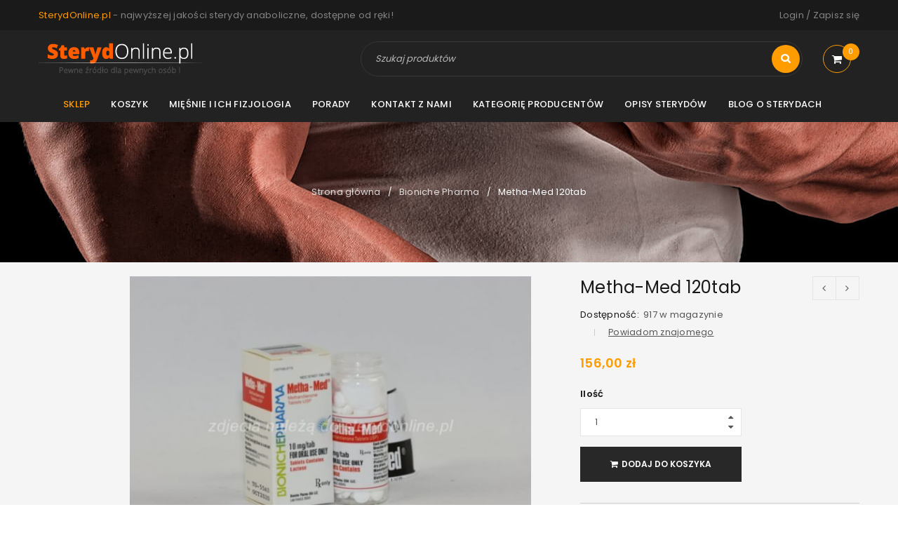

--- FILE ---
content_type: text/html; charset=UTF-8
request_url: https://sterydonline.pl/produkt/metha-med-120tab/
body_size: 20756
content:
<!DOCTYPE html>
<html lang="pl-PL">
<head>
<meta charset="UTF-8"/>
<meta name="viewport" content="width=device-width, initial-scale=1.0, maximum-scale=1"/>
<link rel="profile" href="//gmpg.org/xfn/11"/>
<meta name='robots' content='index, follow, max-image-preview:large, max-snippet:-1, max-video-preview:-1'/>
<style>img:is([sizes="auto" i], [sizes^="auto," i]){contain-intrinsic-size:3000px 1500px}</style>
<title>Metha-Med 120tab</title>
<link rel="canonical" href="https://sterydonline.pl/produkt/metha-med-120tab/"/>
<meta property="og:locale" content="pl_PL"/>
<meta property="og:type" content="article"/>
<meta property="og:title" content="Metha-Med 120tab"/>
<meta property="og:description" content="Metha-Med to prawdziwy gigant wśród anabolików. Za efekty w tym znanym oralu odpowiada substancja aktywna, Methandrostenolone. Jest to steryd o właściwościach anaboliczno &#8211; androgennych, z naciskiem na te drugie (40:60). Metha-Med jako pochodna testosteronu, posiada nieco zmodyfikowaną strukturę. Obecność dodatkowego podwójnego wiązania w pozycji węgla, nieco łagodzi androgenowy charakter preparatu. Z kolei dodanie grupy metylowej [&hellip;]"/>
<meta property="og:url" content="https://sterydonline.pl/produkt/metha-med-120tab/"/>
<meta property="og:site_name" content="SterydOnline.pl - Sklep ze sterydami, zdjęcia, opisy, cykle"/>
<meta property="article:publisher" content="https://www.facebook.com/pages/Sterydonlinepl-Sklep-ze-sterydami-anabolicznymi/180067692201514"/>
<meta property="article:modified_time" content="2025-11-20T11:03:37+00:00"/>
<meta property="og:image" content="https://sterydonline.pl/wp-content/uploads/2019/01/phara_metha_med.jpg"/>
<meta property="og:image:width" content="640"/>
<meta property="og:image:height" content="480"/>
<meta property="og:image:type" content="image/jpeg"/>
<meta name="twitter:label1" content="Szacowany czas czytania"/>
<meta name="twitter:data1" content="4 minuty"/>
<script type="application/ld+json" class="yoast-schema-graph">{"@context":"https://schema.org","@graph":[{"@type":"WebPage","@id":"https://sterydonline.pl/produkt/metha-med-120tab/","url":"https://sterydonline.pl/produkt/metha-med-120tab/","name":"Metha-Med 120tab","isPartOf":{"@id":"https://sterydonline.pl/#website"},"primaryImageOfPage":{"@id":"https://sterydonline.pl/produkt/metha-med-120tab/#primaryimage"},"image":{"@id":"https://sterydonline.pl/produkt/metha-med-120tab/#primaryimage"},"thumbnailUrl":"https://sterydonline.pl/wp-content/uploads/2019/01/phara_metha_med.jpg","datePublished":"2019-01-31T20:57:27+00:00","dateModified":"2025-11-20T11:03:37+00:00","breadcrumb":{"@id":"https://sterydonline.pl/produkt/metha-med-120tab/#breadcrumb"},"inLanguage":"pl-PL","potentialAction":[{"@type":"ReadAction","target":["https://sterydonline.pl/produkt/metha-med-120tab/"]}]},{"@type":"ImageObject","inLanguage":"pl-PL","@id":"https://sterydonline.pl/produkt/metha-med-120tab/#primaryimage","url":"https://sterydonline.pl/wp-content/uploads/2019/01/phara_metha_med.jpg","contentUrl":"https://sterydonline.pl/wp-content/uploads/2019/01/phara_metha_med.jpg","width":640,"height":480,"caption":"Metha-Med"},{"@type":"BreadcrumbList","@id":"https://sterydonline.pl/produkt/metha-med-120tab/#breadcrumb","itemListElement":[{"@type":"ListItem","position":1,"name":"Strona główna","item":"https://sterydonline.pl/"},{"@type":"ListItem","position":2,"name":"Sklep","item":"https://sterydonline.pl/sklep/"},{"@type":"ListItem","position":3,"name":"Metha-Med 120tab"}]},{"@type":"WebSite","@id":"https://sterydonline.pl/#website","url":"https://sterydonline.pl/","name":"SterydOnline.pl - Sklep ze sterydami, zdjęcia, opisy, cykle","description":"Oferujemy sterydy anaboliczne najwyższej jakości, dostępne od ręki i w przystępnych cenach! U nas kupisz metanabol, testosteron, hormon wzorstu i inne.","potentialAction":[{"@type":"SearchAction","target":{"@type":"EntryPoint","urlTemplate":"https://sterydonline.pl/?s={search_term_string}"},"query-input":{"@type":"PropertyValueSpecification","valueRequired":true,"valueName":"search_term_string"}}],"inLanguage":"pl-PL"}]}</script>
<link rel='dns-prefetch' href='//fonts.googleapis.com'/>
<link rel='preconnect' href='https://fonts.gstatic.com' crossorigin />
<link rel="alternate" type="application/rss+xml" title="SterydOnline.pl - Sklep ze sterydami, zdjęcia, opisy, cykle &raquo; Kanał z wpisami" href="https://sterydonline.pl/feed/"/>
<link rel="alternate" type="application/rss+xml" title="SterydOnline.pl - Sklep ze sterydami, zdjęcia, opisy, cykle &raquo; Kanał z komentarzami" href="https://sterydonline.pl/comments/feed/"/>
<style id='classic-theme-styles-inline-css'>.wp-block-button__link{color:#fff;background-color:#32373c;border-radius:9999px;box-shadow:none;text-decoration:none;padding:calc(.667em + 2px) calc(1.333em + 2px);font-size:1.125em}.wp-block-file__button{background:#32373c;color:#fff;text-decoration:none}</style>
<style id='global-styles-inline-css'>:root{--wp--preset--aspect-ratio--square:1;--wp--preset--aspect-ratio--4-3:4/3;--wp--preset--aspect-ratio--3-4:3/4;--wp--preset--aspect-ratio--3-2:3/2;--wp--preset--aspect-ratio--2-3:2/3;--wp--preset--aspect-ratio--16-9:16/9;--wp--preset--aspect-ratio--9-16:9/16;--wp--preset--color--black:#000000;--wp--preset--color--cyan-bluish-gray:#abb8c3;--wp--preset--color--white:#ffffff;--wp--preset--color--pale-pink:#f78da7;--wp--preset--color--vivid-red:#cf2e2e;--wp--preset--color--luminous-vivid-orange:#ff6900;--wp--preset--color--luminous-vivid-amber:#fcb900;--wp--preset--color--light-green-cyan:#7bdcb5;--wp--preset--color--vivid-green-cyan:#00d084;--wp--preset--color--pale-cyan-blue:#8ed1fc;--wp--preset--color--vivid-cyan-blue:#0693e3;--wp--preset--color--vivid-purple:#9b51e0;--wp--preset--gradient--vivid-cyan-blue-to-vivid-purple:linear-gradient(135deg,rgba(6,147,227,1) 0%,rgb(155,81,224) 100%);--wp--preset--gradient--light-green-cyan-to-vivid-green-cyan:linear-gradient(135deg,rgb(122,220,180) 0%,rgb(0,208,130) 100%);--wp--preset--gradient--luminous-vivid-amber-to-luminous-vivid-orange:linear-gradient(135deg,rgba(252,185,0,1) 0%,rgba(255,105,0,1) 100%);--wp--preset--gradient--luminous-vivid-orange-to-vivid-red:linear-gradient(135deg,rgba(255,105,0,1) 0%,rgb(207,46,46) 100%);--wp--preset--gradient--very-light-gray-to-cyan-bluish-gray:linear-gradient(135deg,rgb(238,238,238) 0%,rgb(169,184,195) 100%);--wp--preset--gradient--cool-to-warm-spectrum:linear-gradient(135deg,rgb(74,234,220) 0%,rgb(151,120,209) 20%,rgb(207,42,186) 40%,rgb(238,44,130) 60%,rgb(251,105,98) 80%,rgb(254,248,76) 100%);--wp--preset--gradient--blush-light-purple:linear-gradient(135deg,rgb(255,206,236) 0%,rgb(152,150,240) 100%);--wp--preset--gradient--blush-bordeaux:linear-gradient(135deg,rgb(254,205,165) 0%,rgb(254,45,45) 50%,rgb(107,0,62) 100%);--wp--preset--gradient--luminous-dusk:linear-gradient(135deg,rgb(255,203,112) 0%,rgb(199,81,192) 50%,rgb(65,88,208) 100%);--wp--preset--gradient--pale-ocean:linear-gradient(135deg,rgb(255,245,203) 0%,rgb(182,227,212) 50%,rgb(51,167,181) 100%);--wp--preset--gradient--electric-grass:linear-gradient(135deg,rgb(202,248,128) 0%,rgb(113,206,126) 100%);--wp--preset--gradient--midnight:linear-gradient(135deg,rgb(2,3,129) 0%,rgb(40,116,252) 100%);--wp--preset--font-size--small:13px;--wp--preset--font-size--medium:20px;--wp--preset--font-size--large:36px;--wp--preset--font-size--x-large:42px;--wp--preset--spacing--20:0.44rem;--wp--preset--spacing--30:0.67rem;--wp--preset--spacing--40:1rem;--wp--preset--spacing--50:1.5rem;--wp--preset--spacing--60:2.25rem;--wp--preset--spacing--70:3.38rem;--wp--preset--spacing--80:5.06rem;--wp--preset--shadow--natural:6px 6px 9px rgba(0, 0, 0, 0.2);--wp--preset--shadow--deep:12px 12px 50px rgba(0, 0, 0, 0.4);--wp--preset--shadow--sharp:6px 6px 0px rgba(0, 0, 0, 0.2);--wp--preset--shadow--outlined:6px 6px 0px -3px rgba(255, 255, 255, 1), 6px 6px rgba(0, 0, 0, 1);--wp--preset--shadow--crisp:6px 6px 0px rgba(0, 0, 0, 1);}:where(.is-layout-flex){gap:0.5em;}:where(.is-layout-grid){gap:0.5em;}body .is-layout-flex{display:flex;}.is-layout-flex{flex-wrap:wrap;align-items:center;}.is-layout-flex > :is(*, div){margin:0;}body .is-layout-grid{display:grid;}.is-layout-grid > :is(*, div){margin:0;}:where(.wp-block-columns.is-layout-flex){gap:2em;}:where(.wp-block-columns.is-layout-grid){gap:2em;}:where(.wp-block-post-template.is-layout-flex){gap:1.25em;}:where(.wp-block-post-template.is-layout-grid){gap:1.25em;}.has-black-color{color:var(--wp--preset--color--black) !important;}.has-cyan-bluish-gray-color{color:var(--wp--preset--color--cyan-bluish-gray) !important;}.has-white-color{color:var(--wp--preset--color--white) !important;}.has-pale-pink-color{color:var(--wp--preset--color--pale-pink) !important;}.has-vivid-red-color{color:var(--wp--preset--color--vivid-red) !important;}.has-luminous-vivid-orange-color{color:var(--wp--preset--color--luminous-vivid-orange) !important;}.has-luminous-vivid-amber-color{color:var(--wp--preset--color--luminous-vivid-amber) !important;}.has-light-green-cyan-color{color:var(--wp--preset--color--light-green-cyan) !important;}.has-vivid-green-cyan-color{color:var(--wp--preset--color--vivid-green-cyan) !important;}.has-pale-cyan-blue-color{color:var(--wp--preset--color--pale-cyan-blue) !important;}.has-vivid-cyan-blue-color{color:var(--wp--preset--color--vivid-cyan-blue) !important;}.has-vivid-purple-color{color:var(--wp--preset--color--vivid-purple) !important;}.has-black-background-color{background-color:var(--wp--preset--color--black) !important;}.has-cyan-bluish-gray-background-color{background-color:var(--wp--preset--color--cyan-bluish-gray) !important;}.has-white-background-color{background-color:var(--wp--preset--color--white) !important;}.has-pale-pink-background-color{background-color:var(--wp--preset--color--pale-pink) !important;}.has-vivid-red-background-color{background-color:var(--wp--preset--color--vivid-red) !important;}.has-luminous-vivid-orange-background-color{background-color:var(--wp--preset--color--luminous-vivid-orange) !important;}.has-luminous-vivid-amber-background-color{background-color:var(--wp--preset--color--luminous-vivid-amber) !important;}.has-light-green-cyan-background-color{background-color:var(--wp--preset--color--light-green-cyan) !important;}.has-vivid-green-cyan-background-color{background-color:var(--wp--preset--color--vivid-green-cyan) !important;}.has-pale-cyan-blue-background-color{background-color:var(--wp--preset--color--pale-cyan-blue) !important;}.has-vivid-cyan-blue-background-color{background-color:var(--wp--preset--color--vivid-cyan-blue) !important;}.has-vivid-purple-background-color{background-color:var(--wp--preset--color--vivid-purple) !important;}.has-black-border-color{border-color:var(--wp--preset--color--black) !important;}.has-cyan-bluish-gray-border-color{border-color:var(--wp--preset--color--cyan-bluish-gray) !important;}.has-white-border-color{border-color:var(--wp--preset--color--white) !important;}.has-pale-pink-border-color{border-color:var(--wp--preset--color--pale-pink) !important;}.has-vivid-red-border-color{border-color:var(--wp--preset--color--vivid-red) !important;}.has-luminous-vivid-orange-border-color{border-color:var(--wp--preset--color--luminous-vivid-orange) !important;}.has-luminous-vivid-amber-border-color{border-color:var(--wp--preset--color--luminous-vivid-amber) !important;}.has-light-green-cyan-border-color{border-color:var(--wp--preset--color--light-green-cyan) !important;}.has-vivid-green-cyan-border-color{border-color:var(--wp--preset--color--vivid-green-cyan) !important;}.has-pale-cyan-blue-border-color{border-color:var(--wp--preset--color--pale-cyan-blue) !important;}.has-vivid-cyan-blue-border-color{border-color:var(--wp--preset--color--vivid-cyan-blue) !important;}.has-vivid-purple-border-color{border-color:var(--wp--preset--color--vivid-purple) !important;}.has-vivid-cyan-blue-to-vivid-purple-gradient-background{background:var(--wp--preset--gradient--vivid-cyan-blue-to-vivid-purple) !important;}.has-light-green-cyan-to-vivid-green-cyan-gradient-background{background:var(--wp--preset--gradient--light-green-cyan-to-vivid-green-cyan) !important;}.has-luminous-vivid-amber-to-luminous-vivid-orange-gradient-background{background:var(--wp--preset--gradient--luminous-vivid-amber-to-luminous-vivid-orange) !important;}.has-luminous-vivid-orange-to-vivid-red-gradient-background{background:var(--wp--preset--gradient--luminous-vivid-orange-to-vivid-red) !important;}.has-very-light-gray-to-cyan-bluish-gray-gradient-background{background:var(--wp--preset--gradient--very-light-gray-to-cyan-bluish-gray) !important;}.has-cool-to-warm-spectrum-gradient-background{background:var(--wp--preset--gradient--cool-to-warm-spectrum) !important;}.has-blush-light-purple-gradient-background{background:var(--wp--preset--gradient--blush-light-purple) !important;}.has-blush-bordeaux-gradient-background{background:var(--wp--preset--gradient--blush-bordeaux) !important;}.has-luminous-dusk-gradient-background{background:var(--wp--preset--gradient--luminous-dusk) !important;}.has-pale-ocean-gradient-background{background:var(--wp--preset--gradient--pale-ocean) !important;}.has-electric-grass-gradient-background{background:var(--wp--preset--gradient--electric-grass) !important;}.has-midnight-gradient-background{background:var(--wp--preset--gradient--midnight) !important;}.has-small-font-size{font-size:var(--wp--preset--font-size--small) !important;}.has-medium-font-size{font-size:var(--wp--preset--font-size--medium) !important;}.has-large-font-size{font-size:var(--wp--preset--font-size--large) !important;}.has-x-large-font-size{font-size:var(--wp--preset--font-size--x-large) !important;}:where(.wp-block-post-template.is-layout-flex){gap:1.25em;}:where(.wp-block-post-template.is-layout-grid){gap:1.25em;}:where(.wp-block-columns.is-layout-flex){gap:2em;}:where(.wp-block-columns.is-layout-grid){gap:2em;}:root :where(.wp-block-pullquote){font-size:1.5em;line-height:1.6;}</style>
<link rel="stylesheet" type="text/css" href="//sterydonline.pl/wp-content/cache/wpfc-minified/epxrom52/hmrwd.css" media="all"/>
<link rel="stylesheet" type="text/css" href="//sterydonline.pl/wp-content/cache/wpfc-minified/6jt34j8y/7um78.css" media="only screen and (max-width: 768px)"/>
<link rel="stylesheet" type="text/css" href="//sterydonline.pl/wp-content/cache/wpfc-minified/8lio6b1k/7um78.css" media="all"/>
<style id='woocommerce-inline-inline-css'>.woocommerce form .form-row .required{visibility:visible;}</style>
<link rel="preload" as="style" href="https://fonts.googleapis.com/css?family=Poppins:400,600,500%7CDamion:400&#038;subset=latin&#038;display=swap&#038;ver=1705428323"/><noscript></noscript>
<link rel="stylesheet" type="text/css" href="//sterydonline.pl/wp-content/cache/wpfc-minified/2e4mloy/g0bay.css" media="all"/>
<link rel="https://api.w.org/" href="https://sterydonline.pl/wp-json/"/><link rel="alternate" title="JSON" type="application/json" href="https://sterydonline.pl/wp-json/wp/v2/product/18257"/><link rel="EditURI" type="application/rsd+xml" title="RSD" href="https://sterydonline.pl/xmlrpc.php?rsd"/>
<meta name="generator" content="WordPress 6.8.3"/>
<meta name="generator" content="WooCommerce 10.2.1"/>
<link rel='shortlink' href='https://sterydonline.pl/?p=18257'/>
<link rel="alternate" title="oEmbed (JSON)" type="application/json+oembed" href="https://sterydonline.pl/wp-json/oembed/1.0/embed?url=https%3A%2F%2Fsterydonline.pl%2Fprodukt%2Fmetha-med-120tab%2F"/>
<link rel="alternate" title="oEmbed (XML)" type="text/xml+oembed" href="https://sterydonline.pl/wp-json/oembed/1.0/embed?url=https%3A%2F%2Fsterydonline.pl%2Fprodukt%2Fmetha-med-120tab%2F&#038;format=xml"/>
<meta name="generator" content="Redux 4.5.7"/><style data-type="vc_shortcodes-custom-css">.vc_custom_1499229007621{margin-bottom:0px !important;padding-top:30px !important;}.vc_custom_1569876841638{margin-bottom:0px !important;}.vc_custom_1516786153338{padding-top:80px !important;padding-bottom:30px !important;}.vc_custom_1510719133094{margin-bottom:-30px !important;}.vc_custom_1516786500463{margin-bottom:30px !important;}</style>	<noscript><style>.woocommerce-product-gallery{opacity:1 !important;}</style></noscript>
<meta name="generator" content="Powered by WPBakery Page Builder - drag and drop page builder for WordPress."/>
<link rel="icon" href="https://sterydonline.pl/wp-content/uploads/2013/12/cropped-logo-32x32.png" sizes="32x32"/>
<link rel="icon" href="https://sterydonline.pl/wp-content/uploads/2013/12/cropped-logo-192x192.png" sizes="192x192"/>
<link rel="apple-touch-icon" href="https://sterydonline.pl/wp-content/uploads/2013/12/cropped-logo-180x180.png"/>
<meta name="msapplication-TileImage" content="https://sterydonline.pl/wp-content/uploads/2013/12/cropped-logo-270x270.png"/>
<style id="wp-custom-css">.woocommerce #respond input#submit,.woocommerce a.button,.woocommerce button.button,.woocommerce input.button{font-size:100%;margin:0;line-height:1;cursor:pointer;position:relative;text-decoration:none;overflow:visible;padding:.618em 1em;font-weight:700;border-radius:3px;left:auto;color:#515151;background-color:#ebe9eb;border:0;display:inline-block;background-image:none;box-shadow:none;text-shadow:none}
.vc_row:after,.vc_row:before{content:" ";display:table}
.vc_row:after{clear:both}
.vc_column_container{width:100%}
.vc_row{margin-left:-15px;margin-right:-15px}
.vc_col-lg-1,.vc_col-lg-10,.vc_col-lg-11,.vc_col-lg-12,.vc_col-lg-2,.vc_col-lg-3,.vc_col-lg-4,.vc_col-lg-5,.vc_col-lg-6,.vc_col-lg-7,.vc_col-lg-8,.vc_col-lg-9,.vc_col-md-1,.vc_col-md-10,.vc_col-md-11,.vc_col-md-12,.vc_col-md-2,.vc_col-md-3,.vc_col-md-4,.vc_col-md-5,.vc_col-md-6,.vc_col-md-7,.vc_col-md-8,.vc_col-md-9,.vc_col-sm-1,.vc_col-sm-10,.vc_col-sm-11,.vc_col-sm-12,.vc_col-sm-2,.vc_col-sm-3,.vc_col-sm-4,.vc_col-sm-5,.vc_col-sm-6,.vc_col-sm-7,.vc_col-sm-8,.vc_col-sm-9,.vc_col-xs-1,.vc_col-xs-10,.vc_col-xs-11,.vc_col-xs-12,.vc_col-xs-2,.vc_col-xs-3,.vc_col-xs-4,.vc_col-xs-5,.vc_col-xs-6,.vc_col-xs-7,.vc_col-xs-8,.vc_col-xs-9{position:relative;min-height:1px;padding-left:15px;padding-right:15px;-webkit-box-sizing:border-box;-moz-box-sizing:border-box;box-sizing:border-box}
@media(min-width:768px){
.vc_col-sm-1,.vc_col-sm-10,.vc_col-sm-11,.vc_col-sm-12,.vc_col-sm-2,.vc_col-sm-3,.vc_col-sm-4,.vc_col-sm-5,.vc_col-sm-6,.vc_col-sm-7,.vc_col-sm-8,.vc_col-sm-9 {
float:left
}
[dir=rtl] .vc_rtl-columns-reverse .vc_col-sm-1,[dir=rtl] .vc_rtl-columns-reverse .vc_col-sm-10,[dir=rtl] .vc_rtl-columns-reverse .vc_col-sm-11,[dir=rtl] .vc_rtl-columns-reverse .vc_col-sm-12,[dir=rtl] .vc_rtl-columns-reverse .vc_col-sm-2,[dir=rtl] .vc_rtl-columns-reverse .vc_col-sm-3,[dir=rtl] .vc_rtl-columns-reverse .vc_col-sm-4,[dir=rtl] .vc_rtl-columns-reverse .vc_col-sm-5,[dir=rtl] .vc_rtl-columns-reverse .vc_col-sm-6,[dir=rtl] .vc_rtl-columns-reverse .vc_col-sm-7,[dir=rtl] .vc_rtl-columns-reverse .vc_col-sm-8,[dir=rtl] .vc_rtl-columns-reverse .vc_col-sm-9 {
float: right
}
.vc_col-sm-12 {
width: 100%
}
.vc_col-sm-11 {
width: 91.66666667%
}
.vc_col-sm-10 {
width: 83.33333333%
}
.vc_col-sm-9 {
width: 75%
}
.vc_col-sm-8 {
width: 66.66666667%
}
.vc_col-sm-7 {
width: 58.33333333%
}
.vc_col-sm-6 {
width: 50%
}
.vc_col-sm-5 {
width: 41.66666667%
}
.vc_col-sm-4 {
width: 33.33333333%
}
.vc_col-sm-3 {
width: 25%
}
.vc_col-sm-2 {
width: 16.66666667%
}
.vc_col-sm-1 {
width: 8.33333333%
}
.vc_col-sm-pull-12 {
right: 100%
}
.vc_col-sm-pull-11 {
right: 91.66666667%
}
.vc_col-sm-pull-10 {
right: 83.33333333%
}
.vc_col-sm-pull-9 {
right: 75%
}
.vc_col-sm-pull-8 {
right: 66.66666667%
}
.vc_col-sm-pull-7 {
right: 58.33333333%
}
.vc_col-sm-pull-6 {
right: 50%
}
.vc_col-sm-pull-5 {
right: 41.66666667%
}
.vc_col-sm-pull-4 {
right: 33.33333333%
}
.vc_col-sm-pull-3 {
right: 25%
}
.vc_col-sm-pull-2 {
right: 16.66666667%
}
.vc_col-sm-pull-1 {
right: 8.33333333%
}
.vc_col-sm-pull-0 {
right: auto
}
.vc_col-sm-push-12 {
left: 100%
}
.vc_col-sm-push-11 {
left: 91.66666667%
}
.vc_col-sm-push-10 {
left: 83.33333333%
}
.vc_col-sm-push-9 {
left: 75%
}
.vc_col-sm-push-8 {
left: 66.66666667%
}
.vc_col-sm-push-7 {
left: 58.33333333%
}
.vc_col-sm-push-6 {
left: 50%
}
.vc_col-sm-push-5 {
left: 41.66666667%
}
.vc_col-sm-push-4 {
left: 33.33333333%
}
.vc_col-sm-push-3 {
left: 25%
}
.vc_col-sm-push-2 {
left: 16.66666667%
}
.vc_col-sm-push-1 {
left: 8.33333333%
}
.vc_col-sm-push-0 {
left: auto
}
.vc_col-sm-offset-12 {
margin-left: 100%
}
.vc_col-sm-offset-11 {
margin-left: 91.66666667%
}
.vc_col-sm-offset-10 {
margin-left: 83.33333333%
}
.vc_col-sm-offset-9 {
margin-left: 75%
}
.vc_col-sm-offset-8 {
margin-left: 66.66666667%
}
.vc_col-sm-offset-7 {
margin-left: 58.33333333%
}
.vc_col-sm-offset-6 {
margin-left: 50%
}
.vc_col-sm-offset-5 {
margin-left: 41.66666667%
}
.vc_col-sm-offset-4 {
margin-left: 33.33333333%
}
.vc_col-sm-offset-3 {
margin-left: 25%
}
.vc_col-sm-offset-2 {
margin-left: 16.66666667%
}
.vc_col-sm-offset-1 {
margin-left: 8.33333333%
}
.vc_col-sm-offset-0 {
margin-left: 0
}
.vc_column_container {
padding-left: 0;
padding-right: 0
}
.vc_column_container>.vc_column-inner {
box-sizing: border-box;
padding-left: 15px;
padding-right: 15px;
width: 100%
}
.vc_column-inner::after,.vc_column-inner::before {
content: " ";
display: table
}
.vc_column-inner::after {
clear: both
}
#content .wpb_alert p:last-child,#content .wpb_text_column :last-child,#content .wpb_text_column p:last-child,.wpb_alert p:last-child,.wpb_text_column :last-child,.wpb_text_column p:last-child {
margin-bottom: 0
}
.wpb_button,.wpb_content_element,ul.wpb_thumbnails-fluid>li {
margin-bottom: 35px
}
.vc_sep_width_100 {
width: 100%
}
.vc_sep_pos_align_center {
margin-left: auto;
margin-right: auto
}
.wpb_single_image img {
height: auto;
max-width: 100%;
vertical-align: top
}
.wpb_single_image img.vc_img-placeholder {
width: 100%
}
.wpb_single_image .vc_single_image-wrapper {
display: inline-block;
vertical-align: top;
max-width: 100%
}
.wpb_single_image .vc_figure {
display: inline-block;
vertical-align: top;
margin: 0;
max-width: 100%
}
.woocommerce .products .product .product-categories a {
color: black;
font-weight:900;
}
.woocommerce .products .product .amount {
color: #995E00;
}
.woocommerce .products .product ins .amount
{
color: red;
}
@media only screen and (min-width:1279px) {
.woocommerce .products .product .amount {
color: #995E00 !important;
}
}
@media only screen and (max-width: 1279px){
body .product .product-brands a, body .woocommerce .products .product .product-categories a, body .woocommerce .widget-container il li .product-categories a, body.woocommerce .products .product .product-categories a, body.woocommerce .widget-container il li .product-categories a, body .widget-container ul li .product-categories a, body .widget.ts-products-widget .product-categories a {
font-size: 85%;
color: red !important;
}
}</style>
<noscript><style>.wpb_animate_when_almost_visible{opacity:1;}</style></noscript>
<script data-wpfc-render="false" type="54cf801da1f1dd15718b2e95-text/javascript">var Wpfcll={s:[],osl:0,scroll:false,i:function(){Wpfcll.ss();window.addEventListener('load',function(){window.addEventListener("DOMSubtreeModified",function(e){Wpfcll.osl=Wpfcll.s.length;Wpfcll.ss();if(Wpfcll.s.length > Wpfcll.osl){Wpfcll.ls(false);}},false);Wpfcll.ls(true);});window.addEventListener('scroll',function(){Wpfcll.scroll=true;Wpfcll.ls(false);});window.addEventListener('resize',function(){Wpfcll.scroll=true;Wpfcll.ls(false);});window.addEventListener('click',function(){Wpfcll.scroll=true;Wpfcll.ls(false);});},c:function(e,pageload){var w=document.documentElement.clientHeight || body.clientHeight;var n=0;if(pageload){n=0;}else{n=(w > 800) ? 800:200;n=Wpfcll.scroll ? 800:n;}var er=e.getBoundingClientRect();var t=0;var p=e.parentNode ? e.parentNode:false;if(typeof p.getBoundingClientRect=="undefined"){var pr=false;}else{var pr=p.getBoundingClientRect();}if(er.x==0 && er.y==0){for(var i=0;i < 10;i++){if(p){if(pr.x==0 && pr.y==0){if(p.parentNode){p=p.parentNode;}if(typeof p.getBoundingClientRect=="undefined"){pr=false;}else{pr=p.getBoundingClientRect();}}else{t=pr.top;break;}}};}else{t=er.top;}if(w - t+n > 0){return true;}return false;},r:function(e,pageload){var s=this;var oc,ot;try{oc=e.getAttribute("data-wpfc-original-src");ot=e.getAttribute("data-wpfc-original-srcset");if(s.c(e,pageload)){if(oc || ot){if(e.tagName=="DIV" || e.tagName=="A"){e.style.backgroundImage="url("+oc+")";e.removeAttribute("data-wpfc-original-src");e.removeAttribute("data-wpfc-original-srcset");e.removeAttribute("onload");}else{if(oc){e.setAttribute('src',oc);}if(ot){e.setAttribute('srcset',ot);}if(e.getAttribute("alt") && e.getAttribute("alt")=="blank"){e.removeAttribute("alt");}e.removeAttribute("data-wpfc-original-src");e.removeAttribute("data-wpfc-original-srcset");e.removeAttribute("onload");if(e.tagName=="IFRAME"){e.onload=function(){if(typeof window.jQuery !="undefined"){if(jQuery.fn.fitVids){jQuery(e).parent().fitVids({customSelector:"iframe[src]"});}}var s=e.getAttribute("src").match(/templates\/youtube\.html\#(.+)/);var y="https://www.youtube.com/embed/";if(s){try{var i=e.contentDocument || e.contentWindow;if(i.location.href=="about:blank"){e.setAttribute('src',y+s[1]);}}catch(err){e.setAttribute('src',y+s[1]);}}}}}}else{if(e.tagName=="NOSCRIPT"){if(jQuery(e).attr("data-type")=="wpfc"){e.removeAttribute("data-type");jQuery(e).after(jQuery(e).text());}}}}}catch(error){console.log(error);console.log("==>",e);}},ss:function(){var i=Array.prototype.slice.call(document.getElementsByTagName("img"));var f=Array.prototype.slice.call(document.getElementsByTagName("iframe"));var d=Array.prototype.slice.call(document.getElementsByTagName("div"));var a=Array.prototype.slice.call(document.getElementsByTagName("a"));var n=Array.prototype.slice.call(document.getElementsByTagName("noscript"));this.s=i.concat(f).concat(d).concat(a).concat(n);},ls:function(pageload){var s=this;[].forEach.call(s.s,function(e,index){s.r(e,pageload);});}};document.addEventListener('DOMContentLoaded',function(){wpfci();});function wpfci(){Wpfcll.i();}</script>
</head>
<body data-rsssl=1 class="wp-singular product-template-default single single-product postid-18257 wp-theme-upstore theme-upstore woocommerce woocommerce-page woocommerce-no-js wide nav-square ts_desktop product-style-1 no-quickshop no-wishlist no-compare wpb-js-composer js-comp-ver-6.3.0 vc_responsive">
<div id="ts-account-modal" class="ts-popup-modal no-registration">
<div class="overlay"></div><div class="account-container popup-container">
<span class="close">Zamknij<i class="fa fa-close"></i></span>
<div class="account-content">
<div class="woocommerce"><div class="woocommerce-notices-wrapper"></div><h2>Logowanie</h2>
<form class="woocommerce-form woocommerce-form-login login" method="post" novalidate>
<p class="woocommerce-form-row woocommerce-form-row--wide form-row form-row-wide">
<label for="username">Nazwa użytkownika lub adres e-mail&nbsp;<span class="required" aria-hidden="true">*</span><span class="screen-reader-text">Wymagane</span></label>
<input type="text" class="woocommerce-Input woocommerce-Input--text input-text" name="username" id="username" autocomplete="username" value="" required aria-required="true" />			</p>
<p class="woocommerce-form-row woocommerce-form-row--wide form-row form-row-wide">
<label for="password">Hasło&nbsp;<span class="required" aria-hidden="true">*</span><span class="screen-reader-text">Wymagane</span></label>
<input class="woocommerce-Input woocommerce-Input--text input-text" type="password" name="password" id="password" autocomplete="current-password" required aria-required="true" />
</p>
<p class="form-row">
<label class="woocommerce-form__label woocommerce-form__label-for-checkbox woocommerce-form-login__rememberme">
<input class="woocommerce-form__input woocommerce-form__input-checkbox" name="rememberme" type="checkbox" id="rememberme" value="forever" /> <span>Zapamiętaj mnie</span>
</label>
<input type="hidden" id="woocommerce-login-nonce" name="woocommerce-login-nonce" value="7b3df30bf0" /><input type="hidden" name="_wp_http_referer" value="/produkt/metha-med-120tab/" />				<button type="submit" class="woocommerce-button button woocommerce-form-login__submit" name="login" value="Zaloguj się">Zaloguj się</button>
</p>
<p class="woocommerce-LostPassword lost_password">
<a href="https://sterydonline.pl/moje-konto/lost-password/">Nie pamiętasz hasła?</a>
</p>
</form></div></div></div></div><div id="page" class="hfeed site">
<div class="mobile-menu-wrapper ts-menu"> <h4 class="title"></h4> <span class="ic-mobile-menu-close-button"><i class="fa fa-bars"></i></span> <nav class="mobile-menu"><ul id="menu-header" class="menu"><li id="menu-item-21100" class="menu-item menu-item-type-post_type menu-item-object-page current_page_parent menu-item-21100 ts-normal-menu"> <a href="https://sterydonline.pl/sklep/"><span class="menu-label">Sklep</span></a></li> <li id="menu-item-21099" class="menu-item menu-item-type-post_type menu-item-object-page menu-item-21099 ts-normal-menu"> <a href="https://sterydonline.pl/koszyk/"><span class="menu-label">Koszyk</span></a></li> <li id="menu-item-971" class="menu-item menu-item-type-custom menu-item-object-custom menu-item-home menu-item-has-children menu-item-971 ts-normal-menu parent"> <a href="https://sterydonline.pl/#"><span class="menu-label">Mięśnie i ich fizjologia</span></a><span class="ts-menu-drop-icon"></span> <ul class="sub-menu"> <li id="menu-item-976" class="menu-item menu-item-type-post_type menu-item-object-page menu-item-976"> <a href="https://sterydonline.pl/fizjologia-biomechanika-stawow/"><span class="menu-label">Fizjologia i biomechanika stawów</span></a></li> <li id="menu-item-977" class="menu-item menu-item-type-post_type menu-item-object-page menu-item-977"> <a href="https://sterydonline.pl/przyczyny-powstawania-urazow-cwiczen-fizycznych/"><span class="menu-label">Przyczyny powstawania urazów podczas ćwiczeń fizycznych</span></a></li> </ul> </li> <li id="menu-item-114" class="menu-item menu-item-type-custom menu-item-object-custom menu-item-home menu-item-has-children menu-item-114 ts-normal-menu parent"> <a href="https://sterydonline.pl/#"><span class="menu-label">Porady</span></a><span class="ts-menu-drop-icon"></span> <ul class="sub-menu"> <li id="menu-item-123" class="menu-item menu-item-type-post_type menu-item-object-page menu-item-123"> <a href="https://sterydonline.pl/bezpieczny-cykl-sterydowy/"><span class="menu-label">Bezpieczny cykl sterydowy</span></a></li> <li id="menu-item-11286" class="menu-item menu-item-type-post_type menu-item-object-page menu-item-11286"> <a href="https://sterydonline.pl/biegiem-do-lata/"><span class="menu-label">Biegiem do lata</span></a></li> <li id="menu-item-131" class="menu-item menu-item-type-post_type menu-item-object-page menu-item-131"> <a href="https://sterydonline.pl/choroby-anaboliczne/"><span class="menu-label">Choroby anaboliczne</span></a></li> <li id="menu-item-9475" class="menu-item menu-item-type-post_type menu-item-object-page menu-item-9475"> <a href="https://sterydonline.pl/chwyty-luzne-czyli-o-nam-chodzi/"><span class="menu-label">Chwyty luźne czyli o to nam chodzi</span></a></li> <li id="menu-item-9466" class="menu-item menu-item-type-post_type menu-item-object-page menu-item-9466"> <a href="https://sterydonline.pl/ciezary-miesnie-kontuzje/"><span class="menu-label">Ciężary, mięśnie, kontuzje..</span></a></li> <li id="menu-item-9469" class="menu-item menu-item-type-post_type menu-item-object-page menu-item-9469"> <a href="https://sterydonline.pl/ciekawostki-sali-treningowej/"><span class="menu-label">Ciekawostki z sali treningowej</span></a></li> <li id="menu-item-9479" class="menu-item menu-item-type-post_type menu-item-object-page menu-item-9479"> <a href="https://sterydonline.pl/9476-2/"><span class="menu-label">Ciężkie treningi – nowoczesne odżywianie</span></a></li> <li id="menu-item-136" class="menu-item menu-item-type-post_type menu-item-object-page menu-item-136"> <a href="https://sterydonline.pl/cykle-sterydowe/"><span class="menu-label">Cykl sterydowy</span></a></li> <li id="menu-item-11287" class="menu-item menu-item-type-post_type menu-item-object-page menu-item-11287"> <a href="https://sterydonline.pl/deadlift-dla-wybranych/"><span class="menu-label">DEADLIFT dla wybranych</span></a></li> <li id="menu-item-141" class="menu-item menu-item-type-post_type menu-item-object-page menu-item-141"> <a href="https://sterydonline.pl/dbanie-o-organizm/"><span class="menu-label">Dbanie o organizm</span></a></li> <li id="menu-item-146" class="menu-item menu-item-type-post_type menu-item-object-page menu-item-146"> <a href="https://sterydonline.pl/historia-sterydow/"><span class="menu-label">Historia sterydów</span></a></li> <li id="menu-item-161" class="menu-item menu-item-type-post_type menu-item-object-page menu-item-161"> <a href="https://sterydonline.pl/inne-uzywki/"><span class="menu-label">Inne używki</span></a></li> <li id="menu-item-151" class="menu-item menu-item-type-post_type menu-item-object-page menu-item-151"> <a href="https://sterydonline.pl/odblokowanie-po-cyklu-sterydowym/"><span class="menu-label">Odblokowanie po cyklu sterydowym</span></a></li> <li id="menu-item-9482" class="menu-item menu-item-type-post_type menu-item-object-page menu-item-9482"> <a href="https://sterydonline.pl/redukcja-tkanki-tluszczowej/"><span class="menu-label">Redukcja tkanki tłuszczowej</span></a></li> <li id="menu-item-156" class="menu-item menu-item-type-post_type menu-item-object-page menu-item-156"> <a href="https://sterydonline.pl/skutki-uboczne-sterydow/"><span class="menu-label">Skutki uboczne sterydów</span></a></li> <li id="menu-item-171" class="menu-item menu-item-type-post_type menu-item-object-page menu-item-171"> <a href="https://sterydonline.pl/suplementacja/"><span class="menu-label">Suplementacja</span></a></li> <li id="menu-item-9472" class="menu-item menu-item-type-post_type menu-item-object-page menu-item-9472"> <a href="https://sterydonline.pl/trening-dublowany-czyli-nowy-pomysl-mase/"><span class="menu-label">Trening dublowany czyli nowy pomysł na masę</span></a></li> <li id="menu-item-166" class="menu-item menu-item-type-post_type menu-item-object-page menu-item-166"> <a href="https://sterydonline.pl/witamin-podczas-kuracji/"><span class="menu-label">Witamin podczas kuracji</span></a></li> </ul> </li> <li id="menu-item-118" class="menu-item menu-item-type-post_type menu-item-object-page menu-item-118 ts-normal-menu"> <a href="https://sterydonline.pl/kontakt-z-nami/"><span class="menu-label">Kontakt z nami</span></a></li> <li id="menu-item-312" class="menu-item menu-item-type-custom menu-item-object-custom menu-item-home menu-item-has-children menu-item-312 ts-normal-menu parent"> <a href="https://sterydonline.pl/#"><span class="menu-label">Kategorię producentów</span></a><span class="ts-menu-drop-icon"></span> <ul class="sub-menu"> <li id="menu-item-22461" class="menu-item menu-item-type-custom menu-item-object-custom menu-item-22461"> <a href="https://sterydonline.pl/kategoria-produktu/aquila-pharmacueticals/"><span class="menu-label">AQUILA Pharmacueticals</span></a></li> <li id="menu-item-1952" class="menu-item menu-item-type-custom menu-item-object-custom menu-item-1952"> <a href="https://sterydonline.pl/kategoria-produktu/bayer/"><span class="menu-label">Bayer</span></a></li> <li id="menu-item-314" class="menu-item menu-item-type-custom menu-item-object-custom menu-item-314"> <a href="https://sterydonline.pl/kategoria-produktu/balkan-pharmaceutical/"><span class="menu-label">Balkan Pharmaceutical</span></a></li> <li id="menu-item-21317" class="menu-item menu-item-type-custom menu-item-object-custom menu-item-21317"> <a href="https://sterydonline.pl/kategoria-produktu/biosira/"><span class="menu-label">Biosira</span></a></li> <li id="menu-item-7083" class="menu-item menu-item-type-custom menu-item-object-custom menu-item-7083"> <a href="https://sterydonline.pl/kategoria-produktu/general-european-pharmaceuticals-gep/"><span class="menu-label">General European Pharmaceuticals (GEP)</span></a></li> <li id="menu-item-21316" class="menu-item menu-item-type-custom menu-item-object-custom menu-item-21316"> <a href="https://sterydonline.pl/kategoria-produktu/ions-pharmacy/"><span class="menu-label">IONS PHARMACY</span></a></li> <li id="menu-item-21319" class="menu-item menu-item-type-custom menu-item-object-custom menu-item-21319"> <a href="https://sterydonline.pl/kategoria-produktu/dna-laboratory/"><span class="menu-label">DNA Laboratory</span></a></li> <li id="menu-item-21318" class="menu-item menu-item-type-custom menu-item-object-custom menu-item-21318"> <a href="https://sterydonline.pl/kategoria-produktu/platinium-labs/"><span class="menu-label">Platinium-Labs</span></a></li> <li id="menu-item-316" class="menu-item menu-item-type-custom menu-item-object-custom menu-item-316"> <a href="https://sterydonline.pl/kategoria-produktu/shree-venkatesh-indie/"><span class="menu-label">Shree Venkatesh Indie</span></a></li> <li id="menu-item-318" class="menu-item menu-item-type-custom menu-item-object-custom menu-item-318"> <a href="https://sterydonline.pl/kategoria-produktu/sanofi-aventis/"><span class="menu-label">Sanofi Aventis</span></a></li> <li id="menu-item-319" class="menu-item menu-item-type-custom menu-item-object-custom menu-item-319"> <a href="https://sterydonline.pl/kategoria-produktu/aburaihan-iran/"><span class="menu-label">Aburaihan Iran</span></a></li> <li id="menu-item-320" class="menu-item menu-item-type-custom menu-item-object-custom menu-item-320"> <a href="https://sterydonline.pl/kategoria-produktu/desma-hiszpania/"><span class="menu-label">Desma Hiszpania</span></a></li> <li id="menu-item-3571" class="menu-item menu-item-type-custom menu-item-object-custom menu-item-3571"> <a href="https://sterydonline.pl/kategoria-produktu/norma-hellas-s-a/"><span class="menu-label">Norma Hellas SA</span></a></li> <li id="menu-item-3568" class="menu-item menu-item-type-custom menu-item-object-custom menu-item-3568"> <a href="https://sterydonline.pl/kategoria-produktu/genepharm/"><span class="menu-label">Genepharm</span></a></li> <li id="menu-item-3569" class="menu-item menu-item-type-custom menu-item-object-custom menu-item-3569"> <a href="https://sterydonline.pl/kategoria-produktu/generics-limited/"><span class="menu-label">Generics Limited</span></a></li> <li id="menu-item-3572" class="menu-item menu-item-type-custom menu-item-object-custom menu-item-3572"> <a href="https://sterydonline.pl/kategoria-produktu/sandoz/"><span class="menu-label">Sandoz</span></a></li> <li id="menu-item-3382" class="menu-item menu-item-type-custom menu-item-object-custom menu-item-3382"> <a href="https://sterydonline.pl/kategoria-produktu/sopharma/"><span class="menu-label">Sopharma</span></a></li> <li id="menu-item-1953" class="menu-item menu-item-type-custom menu-item-object-custom menu-item-1953"> <a href="https://sterydonline.pl/kategoria-produktu/uni-pharma/"><span class="menu-label">Uni-Pharma</span></a></li> </ul> </li> <li id="menu-item-563" class="menu-item menu-item-type-custom menu-item-object-custom menu-item-home menu-item-has-children menu-item-563 ts-normal-menu parent"> <a title="home" href="https://sterydonline.pl"><span class="menu-label">Opisy sterydów</span></a><span class="ts-menu-drop-icon"></span> <ul class="sub-menu"> <li id="menu-item-787" class="menu-item menu-item-type-post_type menu-item-object-page menu-item-787"> <a href="https://sterydonline.pl/armidex/"><span class="menu-label">Armidex jako lek</span></a></li> <li id="menu-item-573" class="menu-item menu-item-type-post_type menu-item-object-page menu-item-573"> <a href="https://sterydonline.pl/aromasin/"><span class="menu-label">Aromasin</span></a></li> <li id="menu-item-795" class="menu-item menu-item-type-post_type menu-item-object-page menu-item-795"> <a href="https://sterydonline.pl/boldenon/"><span class="menu-label">Boldenon</span></a></li> <li id="menu-item-571" class="menu-item menu-item-type-post_type menu-item-object-page menu-item-571"> <a href="https://sterydonline.pl/cytomel-t3/"><span class="menu-label">Cytomel (T3)</span></a></li> <li id="menu-item-572" class="menu-item menu-item-type-post_type menu-item-object-page menu-item-572"> <a href="https://sterydonline.pl/letrozol/"><span class="menu-label">Letrozole</span></a></li> <li id="menu-item-847" class="menu-item menu-item-type-post_type menu-item-object-page menu-item-847"> <a href="https://sterydonline.pl/omnadren/"><span class="menu-label">Omnadren</span></a></li> <li id="menu-item-813" class="menu-item menu-item-type-post_type menu-item-object-page menu-item-813"> <a href="https://sterydonline.pl/oxandrolon/"><span class="menu-label">Oxandrolon</span></a></li> <li id="menu-item-790" class="menu-item menu-item-type-post_type menu-item-object-page menu-item-790"> <a href="https://sterydonline.pl/proviron/"><span class="menu-label">Proviron</span></a></li> <li id="menu-item-809" class="menu-item menu-item-type-post_type menu-item-object-page menu-item-809"> <a href="https://sterydonline.pl/testosteron/"><span class="menu-label">Testosteron</span></a></li> <li id="menu-item-811" class="menu-item menu-item-type-post_type menu-item-object-page menu-item-811"> <a href="https://sterydonline.pl/trenbolone/"><span class="menu-label">Trenbolone</span></a></li> <li id="menu-item-812" class="menu-item menu-item-type-post_type menu-item-object-page menu-item-812"> <a href="https://sterydonline.pl/turanabol/"><span class="menu-label">Turanabol</span></a></li> <li id="menu-item-810" class="menu-item menu-item-type-post_type menu-item-object-page menu-item-810"> <a href="https://sterydonline.pl/winstrol/"><span class="menu-label">Winstrol</span></a></li> </ul> </li> <li id="menu-item-21256" class="menu-item menu-item-type-post_type menu-item-object-page menu-item-21256 ts-normal-menu"> <a href="https://sterydonline.pl/blog/"><span class="menu-label">Blog o sterydach</span></a></li> </ul></nav></div><header class="ts-header has-sticky">
<div class="header-container">
<div class="header-template header-v11 show-cart show-search">
<div class="header-top">
<div class="container">
<div class="header-left">
<span class="ic-mobile-menu-button visible-phone"><i class="fa fa-bars"></i></span>
<div class="info-desc"><a href="/">SterydOnline.pl</a> - najwyższej jakości sterydy anaboliczne, dostępne od ręki!</div></div><div class="header-right">
<span class="ts-group-meta-icon-toggle visible-phone"><i class="fa fa-cog"></i></span>				
<div class="group-meta-header">
<div class="my-account-wrapper">		<div class="ts-tiny-account-wrapper">
<div class="account-control"> <a class="login" href="https://sterydonline.pl/moje-konto/" title="Login"><span>Login</span></a> / <a class="sign-up" href="https://sterydonline.pl/moje-konto/" title="Stwórz nowe konto"><span>Zapisz się</span></a></div></div></div></div></div></div></div><div class="header-middle">
<div class="logo-wrapper visible-ipad">		<div class="logo"> <a href="https://sterydonline.pl/">  <script src="/cdn-cgi/scripts/7d0fa10a/cloudflare-static/rocket-loader.min.js" data-cf-settings="54cf801da1f1dd15718b2e95-|49"></script><img onload="Wpfcll.r(this,true);" src="//wpfc.ml/b.gif" data-wpfc-original-src="https://sterydonline.pl/wp-content/uploads/2013/12/logo.png" alt="SterydOnline" title="SterydOnline" class="normal-logo"/>  <script src="/cdn-cgi/scripts/7d0fa10a/cloudflare-static/rocket-loader.min.js" data-cf-settings="54cf801da1f1dd15718b2e95-|49"></script><img onload="Wpfcll.r(this,true);" src="//wpfc.ml/b.gif" data-wpfc-original-src="https://sterydonline.pl/wp-content/uploads/2013/12/logo.png" alt="SterydOnline" title="SterydOnline" class="normal-logo mobile-logo"/>  <script src="/cdn-cgi/scripts/7d0fa10a/cloudflare-static/rocket-loader.min.js" data-cf-settings="54cf801da1f1dd15718b2e95-|49"></script><img onload="Wpfcll.r(this,true);" src="//wpfc.ml/b.gif" data-wpfc-original-src="https://sterydonline.pl/wp-content/uploads/2013/12/logo.png" alt="SterydOnline" title="SterydOnline" class="normal-logo sticky-logo"/>  </a></div></div><div class="container">
<div class="logo-wrapper">
<div class="logo"> <a href="https://sterydonline.pl/">  <script src="/cdn-cgi/scripts/7d0fa10a/cloudflare-static/rocket-loader.min.js" data-cf-settings="54cf801da1f1dd15718b2e95-|49"></script><img onload="Wpfcll.r(this,true);" src="//wpfc.ml/b.gif" data-wpfc-original-src="https://sterydonline.pl/wp-content/uploads/2013/12/logo.png" alt="SterydOnline" title="SterydOnline" class="normal-logo"/>  <script src="/cdn-cgi/scripts/7d0fa10a/cloudflare-static/rocket-loader.min.js" data-cf-settings="54cf801da1f1dd15718b2e95-|49"></script><img onload="Wpfcll.r(this,true);" src="//wpfc.ml/b.gif" data-wpfc-original-src="https://sterydonline.pl/wp-content/uploads/2013/12/logo.png" alt="SterydOnline" title="SterydOnline" class="normal-logo mobile-logo"/>  <script src="/cdn-cgi/scripts/7d0fa10a/cloudflare-static/rocket-loader.min.js" data-cf-settings="54cf801da1f1dd15718b2e95-|49"></script><img onload="Wpfcll.r(this,true);" src="//wpfc.ml/b.gif" data-wpfc-original-src="https://sterydonline.pl/wp-content/uploads/2013/12/logo.png" alt="SterydOnline" title="SterydOnline" class="normal-logo sticky-logo"/>  </a></div></div><div class="search-wrapper search-round">		<div class="ts-search-by-category no-category">
<form method="get" action="https://sterydonline.pl/">
<div class="search-content"> <input type="text" value="" name="s" placeholder="Szukaj produktów" autocomplete="off" /> <input type="submit" title="Szukaj" value="Szukaj" /> <input type="hidden" name="post_type" value="product" /></div></form></div></div><div class="header-right">
<div class="shopping-cart-wrapper">			<div class="ts-tiny-cart-wrapper">
<a class="cart-control" href="https://sterydonline.pl/koszyk/" title="Zobacz twój koszyk">
<span class="ic-cart"><i class="fa fa-shopping-cart"></i></span>
<span class="cart-number">0</span>
</a>
<span class="cart-drop-icon drop-icon"></span>
<div class="cart-dropdown-form dropdown-container">
<div class="form-content"> <label>Twój koszyk jest pusty</label></div></div></div></div></div></div></div><div class="header-bottom header-sticky hidden-phone">
<div class="container">
<div class="menu-wrapper">							
<div class="ts-menu"> <nav class="main-menu pc-menu ts-mega-menu-wrapper hidden-phone"><ul id="menu-header-1" class="menu"><li class="menu-item menu-item-type-post_type menu-item-object-page current_page_parent menu-item-21100 ts-normal-menu"> <a href="https://sterydonline.pl/sklep/"><span class="menu-label">Sklep</span></a></li> <li class="menu-item menu-item-type-post_type menu-item-object-page menu-item-21099 ts-normal-menu"> <a href="https://sterydonline.pl/koszyk/"><span class="menu-label">Koszyk</span></a></li> <li class="menu-item menu-item-type-custom menu-item-object-custom menu-item-home menu-item-has-children menu-item-971 ts-normal-menu parent"> <a href="https://sterydonline.pl/#"><span class="menu-label">Mięśnie i ich fizjologia</span></a><span class="ts-menu-drop-icon"></span> <ul class="sub-menu"> <li class="menu-item menu-item-type-post_type menu-item-object-page menu-item-976"> <a href="https://sterydonline.pl/fizjologia-biomechanika-stawow/"><span class="menu-label">Fizjologia i biomechanika stawów</span></a></li> <li class="menu-item menu-item-type-post_type menu-item-object-page menu-item-977"> <a href="https://sterydonline.pl/przyczyny-powstawania-urazow-cwiczen-fizycznych/"><span class="menu-label">Przyczyny powstawania urazów podczas ćwiczeń fizycznych</span></a></li> </ul> </li> <li class="menu-item menu-item-type-custom menu-item-object-custom menu-item-home menu-item-has-children menu-item-114 ts-normal-menu parent"> <a href="https://sterydonline.pl/#"><span class="menu-label">Porady</span></a><span class="ts-menu-drop-icon"></span> <ul class="sub-menu"> <li class="menu-item menu-item-type-post_type menu-item-object-page menu-item-123"> <a href="https://sterydonline.pl/bezpieczny-cykl-sterydowy/"><span class="menu-label">Bezpieczny cykl sterydowy</span></a></li> <li class="menu-item menu-item-type-post_type menu-item-object-page menu-item-11286"> <a href="https://sterydonline.pl/biegiem-do-lata/"><span class="menu-label">Biegiem do lata</span></a></li> <li class="menu-item menu-item-type-post_type menu-item-object-page menu-item-131"> <a href="https://sterydonline.pl/choroby-anaboliczne/"><span class="menu-label">Choroby anaboliczne</span></a></li> <li class="menu-item menu-item-type-post_type menu-item-object-page menu-item-9475"> <a href="https://sterydonline.pl/chwyty-luzne-czyli-o-nam-chodzi/"><span class="menu-label">Chwyty luźne czyli o to nam chodzi</span></a></li> <li class="menu-item menu-item-type-post_type menu-item-object-page menu-item-9466"> <a href="https://sterydonline.pl/ciezary-miesnie-kontuzje/"><span class="menu-label">Ciężary, mięśnie, kontuzje..</span></a></li> <li class="menu-item menu-item-type-post_type menu-item-object-page menu-item-9469"> <a href="https://sterydonline.pl/ciekawostki-sali-treningowej/"><span class="menu-label">Ciekawostki z sali treningowej</span></a></li> <li class="menu-item menu-item-type-post_type menu-item-object-page menu-item-9479"> <a href="https://sterydonline.pl/9476-2/"><span class="menu-label">Ciężkie treningi – nowoczesne odżywianie</span></a></li> <li class="menu-item menu-item-type-post_type menu-item-object-page menu-item-136"> <a href="https://sterydonline.pl/cykle-sterydowe/"><span class="menu-label">Cykl sterydowy</span></a></li> <li class="menu-item menu-item-type-post_type menu-item-object-page menu-item-11287"> <a href="https://sterydonline.pl/deadlift-dla-wybranych/"><span class="menu-label">DEADLIFT dla wybranych</span></a></li> <li class="menu-item menu-item-type-post_type menu-item-object-page menu-item-141"> <a href="https://sterydonline.pl/dbanie-o-organizm/"><span class="menu-label">Dbanie o organizm</span></a></li> <li class="menu-item menu-item-type-post_type menu-item-object-page menu-item-146"> <a href="https://sterydonline.pl/historia-sterydow/"><span class="menu-label">Historia sterydów</span></a></li> <li class="menu-item menu-item-type-post_type menu-item-object-page menu-item-161"> <a href="https://sterydonline.pl/inne-uzywki/"><span class="menu-label">Inne używki</span></a></li> <li class="menu-item menu-item-type-post_type menu-item-object-page menu-item-151"> <a href="https://sterydonline.pl/odblokowanie-po-cyklu-sterydowym/"><span class="menu-label">Odblokowanie po cyklu sterydowym</span></a></li> <li class="menu-item menu-item-type-post_type menu-item-object-page menu-item-9482"> <a href="https://sterydonline.pl/redukcja-tkanki-tluszczowej/"><span class="menu-label">Redukcja tkanki tłuszczowej</span></a></li> <li class="menu-item menu-item-type-post_type menu-item-object-page menu-item-156"> <a href="https://sterydonline.pl/skutki-uboczne-sterydow/"><span class="menu-label">Skutki uboczne sterydów</span></a></li> <li class="menu-item menu-item-type-post_type menu-item-object-page menu-item-171"> <a href="https://sterydonline.pl/suplementacja/"><span class="menu-label">Suplementacja</span></a></li> <li class="menu-item menu-item-type-post_type menu-item-object-page menu-item-9472"> <a href="https://sterydonline.pl/trening-dublowany-czyli-nowy-pomysl-mase/"><span class="menu-label">Trening dublowany czyli nowy pomysł na masę</span></a></li> <li class="menu-item menu-item-type-post_type menu-item-object-page menu-item-166"> <a href="https://sterydonline.pl/witamin-podczas-kuracji/"><span class="menu-label">Witamin podczas kuracji</span></a></li> </ul> </li> <li class="menu-item menu-item-type-post_type menu-item-object-page menu-item-118 ts-normal-menu"> <a href="https://sterydonline.pl/kontakt-z-nami/"><span class="menu-label">Kontakt z nami</span></a></li> <li class="menu-item menu-item-type-custom menu-item-object-custom menu-item-home menu-item-has-children menu-item-312 ts-normal-menu parent"> <a href="https://sterydonline.pl/#"><span class="menu-label">Kategorię producentów</span></a><span class="ts-menu-drop-icon"></span> <ul class="sub-menu"> <li class="menu-item menu-item-type-custom menu-item-object-custom menu-item-22461"> <a href="https://sterydonline.pl/kategoria-produktu/aquila-pharmacueticals/"><span class="menu-label">AQUILA Pharmacueticals</span></a></li> <li class="menu-item menu-item-type-custom menu-item-object-custom menu-item-1952"> <a href="https://sterydonline.pl/kategoria-produktu/bayer/"><span class="menu-label">Bayer</span></a></li> <li class="menu-item menu-item-type-custom menu-item-object-custom menu-item-314"> <a href="https://sterydonline.pl/kategoria-produktu/balkan-pharmaceutical/"><span class="menu-label">Balkan Pharmaceutical</span></a></li> <li class="menu-item menu-item-type-custom menu-item-object-custom menu-item-21317"> <a href="https://sterydonline.pl/kategoria-produktu/biosira/"><span class="menu-label">Biosira</span></a></li> <li class="menu-item menu-item-type-custom menu-item-object-custom menu-item-7083"> <a href="https://sterydonline.pl/kategoria-produktu/general-european-pharmaceuticals-gep/"><span class="menu-label">General European Pharmaceuticals (GEP)</span></a></li> <li class="menu-item menu-item-type-custom menu-item-object-custom menu-item-21316"> <a href="https://sterydonline.pl/kategoria-produktu/ions-pharmacy/"><span class="menu-label">IONS PHARMACY</span></a></li> <li class="menu-item menu-item-type-custom menu-item-object-custom menu-item-21319"> <a href="https://sterydonline.pl/kategoria-produktu/dna-laboratory/"><span class="menu-label">DNA Laboratory</span></a></li> <li class="menu-item menu-item-type-custom menu-item-object-custom menu-item-21318"> <a href="https://sterydonline.pl/kategoria-produktu/platinium-labs/"><span class="menu-label">Platinium-Labs</span></a></li> <li class="menu-item menu-item-type-custom menu-item-object-custom menu-item-316"> <a href="https://sterydonline.pl/kategoria-produktu/shree-venkatesh-indie/"><span class="menu-label">Shree Venkatesh Indie</span></a></li> <li class="menu-item menu-item-type-custom menu-item-object-custom menu-item-318"> <a href="https://sterydonline.pl/kategoria-produktu/sanofi-aventis/"><span class="menu-label">Sanofi Aventis</span></a></li> <li class="menu-item menu-item-type-custom menu-item-object-custom menu-item-319"> <a href="https://sterydonline.pl/kategoria-produktu/aburaihan-iran/"><span class="menu-label">Aburaihan Iran</span></a></li> <li class="menu-item menu-item-type-custom menu-item-object-custom menu-item-320"> <a href="https://sterydonline.pl/kategoria-produktu/desma-hiszpania/"><span class="menu-label">Desma Hiszpania</span></a></li> <li class="menu-item menu-item-type-custom menu-item-object-custom menu-item-3571"> <a href="https://sterydonline.pl/kategoria-produktu/norma-hellas-s-a/"><span class="menu-label">Norma Hellas SA</span></a></li> <li class="menu-item menu-item-type-custom menu-item-object-custom menu-item-3568"> <a href="https://sterydonline.pl/kategoria-produktu/genepharm/"><span class="menu-label">Genepharm</span></a></li> <li class="menu-item menu-item-type-custom menu-item-object-custom menu-item-3569"> <a href="https://sterydonline.pl/kategoria-produktu/generics-limited/"><span class="menu-label">Generics Limited</span></a></li> <li class="menu-item menu-item-type-custom menu-item-object-custom menu-item-3572"> <a href="https://sterydonline.pl/kategoria-produktu/sandoz/"><span class="menu-label">Sandoz</span></a></li> <li class="menu-item menu-item-type-custom menu-item-object-custom menu-item-3382"> <a href="https://sterydonline.pl/kategoria-produktu/sopharma/"><span class="menu-label">Sopharma</span></a></li> <li class="menu-item menu-item-type-custom menu-item-object-custom menu-item-1953"> <a href="https://sterydonline.pl/kategoria-produktu/uni-pharma/"><span class="menu-label">Uni-Pharma</span></a></li> </ul> </li> <li class="menu-item menu-item-type-custom menu-item-object-custom menu-item-home menu-item-has-children menu-item-563 ts-normal-menu parent"> <a title="home" href="https://sterydonline.pl"><span class="menu-label">Opisy sterydów</span></a><span class="ts-menu-drop-icon"></span> <ul class="sub-menu"> <li class="menu-item menu-item-type-post_type menu-item-object-page menu-item-787"> <a href="https://sterydonline.pl/armidex/"><span class="menu-label">Armidex jako lek</span></a></li> <li class="menu-item menu-item-type-post_type menu-item-object-page menu-item-573"> <a href="https://sterydonline.pl/aromasin/"><span class="menu-label">Aromasin</span></a></li> <li class="menu-item menu-item-type-post_type menu-item-object-page menu-item-795"> <a href="https://sterydonline.pl/boldenon/"><span class="menu-label">Boldenon</span></a></li> <li class="menu-item menu-item-type-post_type menu-item-object-page menu-item-571"> <a href="https://sterydonline.pl/cytomel-t3/"><span class="menu-label">Cytomel (T3)</span></a></li> <li class="menu-item menu-item-type-post_type menu-item-object-page menu-item-572"> <a href="https://sterydonline.pl/letrozol/"><span class="menu-label">Letrozole</span></a></li> <li class="menu-item menu-item-type-post_type menu-item-object-page menu-item-847"> <a href="https://sterydonline.pl/omnadren/"><span class="menu-label">Omnadren</span></a></li> <li class="menu-item menu-item-type-post_type menu-item-object-page menu-item-813"> <a href="https://sterydonline.pl/oxandrolon/"><span class="menu-label">Oxandrolon</span></a></li> <li class="menu-item menu-item-type-post_type menu-item-object-page menu-item-790"> <a href="https://sterydonline.pl/proviron/"><span class="menu-label">Proviron</span></a></li> <li class="menu-item menu-item-type-post_type menu-item-object-page menu-item-809"> <a href="https://sterydonline.pl/testosteron/"><span class="menu-label">Testosteron</span></a></li> <li class="menu-item menu-item-type-post_type menu-item-object-page menu-item-811"> <a href="https://sterydonline.pl/trenbolone/"><span class="menu-label">Trenbolone</span></a></li> <li class="menu-item menu-item-type-post_type menu-item-object-page menu-item-812"> <a href="https://sterydonline.pl/turanabol/"><span class="menu-label">Turanabol</span></a></li> <li class="menu-item menu-item-type-post_type menu-item-object-page menu-item-810"> <a href="https://sterydonline.pl/winstrol/"><span class="menu-label">Winstrol</span></a></li> </ul> </li> <li class="menu-item menu-item-type-post_type menu-item-object-page menu-item-21256 ts-normal-menu"> <a href="https://sterydonline.pl/blog/"><span class="menu-label">Blog o sterydach</span></a></li> </ul></nav></div></div></div></div></div></div></header>		
<div id="main" class="wrapper"><div data-wpfc-original-src='https://sterydonline.pl/wp-content/uploads/2019/09/bg.jpg' class="breadcrumb-title-wrapper breadcrumb-v1 no-title ts-breadcrumb-parallax" style=""><div class="breadcrumb-content"><div class="breadcrumb-title"><div class="breadcrumbs"><div class="breadcrumbs-container"><a href="https://sterydonline.pl">Strona główna</a><span>&#47;</span><a href="https://sterydonline.pl/kategoria-produktu/bioniche-pharma/">Bioniche Pharma</a><span>&#47;</span>Metha-Med 120tab</div></div></div></div></div><div class="page-container show_breadcrumb_v1">
<div id="main-content" class="ts-col-24">	
<div id="primary" class="site-content">
<div class="woocommerce-notices-wrapper"></div><div id="product-18257" class="vertical-thumbnail thumbnail-summary-default single-no-wishlist single-no-compare product type-product post-18257 status-publish first instock product_cat-bioniche-pharma product_tag-metanabol product_tag-metha-med has-post-thumbnail shipping-taxable purchasable product-type-simple">
<div class="images-thumbnails">
<div class="images">	<div class="product-label"></div><div data-thumb="https://sterydonline.pl/wp-content/uploads/2019/01/phara_metha_med-300x300.jpg" class="woocommerce-product-gallery__image"><a href="https://sterydonline.pl/wp-content/uploads/2019/01/phara_metha_med.jpg" class="woocommerce-main-image cloud-zoom zoom on_pc" id='product_zoom' data-rel="position:'inside',showTitle:0,titleOpacity:0.5,lensOpacity:0.5,fixWidth:362,fixThumbWidth:72,fixThumbHeight:72,adjustX: 0, adjustY:-4"><img width="600" height="450" src="https://sterydonline.pl/wp-content/uploads/2019/01/phara_metha_med-600x450.jpg" class="attachment-woocommerce_single size-woocommerce_single wp-post-image" alt="Metha-Med" title="BIONICHE PHARMA Metha-Med 120tab" data-caption="" data-src="https://sterydonline.pl/wp-content/uploads/2019/01/phara_metha_med.jpg" data-large_image="https://sterydonline.pl/wp-content/uploads/2019/01/phara_metha_med.jpg" data-large_image_width="640" data-large_image_height="480" data-index="0" decoding="async" fetchpriority="high" /></a></div></div></div><div class="summary entry-summary">
<div class="single-navigation">
<div class="prev">
<a href="https://sterydonline.pl/produkt/halo-med-120tab/" rel="prev"></a>
<div class="product-info prev-product-info">
<script src="/cdn-cgi/scripts/7d0fa10a/cloudflare-static/rocket-loader.min.js" data-cf-settings="54cf801da1f1dd15718b2e95-|49"></script><img onload="Wpfcll.r(this,true);" src="//wpfc.ml/b.gif" width="300" height="300" data-wpfc-original-src="https://sterydonline.pl/wp-content/uploads/2019/01/halo_med_bioniche-300x300.jpg" class="attachment-woocommerce_thumbnail size-woocommerce_thumbnail" alt="Halo-Med 120 mg tabletki"/>					<div> <span>Halo-Med 120tab</span> <span class="price"><span class="woocommerce-Price-amount amount">348,00&nbsp;<span class="woocommerce-Price-currencySymbol">&#122;&#322;</span></span></span></div></div></div><div class="next">
<a href="https://sterydonline.pl/produkt/oxa-med-120tab-10mg/" rel="next"></a>
<div class="product-info next-product-info">
<script src="/cdn-cgi/scripts/7d0fa10a/cloudflare-static/rocket-loader.min.js" data-cf-settings="54cf801da1f1dd15718b2e95-|49"></script><img onload="Wpfcll.r(this,true);" src="//wpfc.ml/b.gif" width="300" height="300" data-wpfc-original-src="https://sterydonline.pl/wp-content/uploads/2019/01/oxamed-300x300.jpg" class="attachment-woocommerce_thumbnail size-woocommerce_thumbnail" alt="Oxa-Med 120tab"/>					<div> <span>Oxa-Med 120tab (10mg)</span> <span class="price"><span class="woocommerce-Price-amount amount">360,00&nbsp;<span class="woocommerce-Price-currencySymbol">&#122;&#322;</span></span></span></div></div></div></div><h1 class="product_title entry-title">Metha-Med 120tab</h1>	
<p class="availability stock in-stock" data-original="917 w magazynie" data-class="in-stock">
<label>Dostępność:</label>
<span>917 w magazynie</span>
</p>	
<div class="email"> <a href="/cdn-cgi/l/email-protection#546b2721363e313720693931203c357939313079656664203536723539246f363b302d693c202024276e7b7b272031262d303b3a383d3a317a24387b24263b30213f207b3931203c3579393130796566642035367b"> Powiadom znajomego </a></div><p class="price"><span class="woocommerce-Price-amount amount"><bdi>156,00&nbsp;<span class="woocommerce-Price-currencySymbol">&#122;&#322;</span></bdi></span></p>
<form class="cart" action="https://sterydonline.pl/produkt/metha-med-120tab/" method="post" enctype='multipart/form-data'>
<div class="quantity">
<span>Ilość</span>
<div class="number-button"> <input type="button" value="-" class="minus" /> <input type="number" id="quantity_691efc6f155a7" class="input-text qty text" name="quantity" value="1" title="szt" size="4" min="1" max="917" step="1" placeholder="" inputmode="numeric" autocomplete="off" /> <input type="button" value="+" class="plus" /></div></div><button type="submit" name="add-to-cart" value="18257" class="single_add_to_cart_button button alt">Dodaj do koszyka</button>
</form>
<div class="meta-content"><div class="cats-link"><span>Kategorie:</span><span class="cat-links"><a href="https://sterydonline.pl/kategoria-produktu/bioniche-pharma/" rel="tag">Bioniche Pharma</a></span></div></div></div><div class="woocommerce-tabs wc-tabs-wrapper">
<ul class="tabs wc-tabs" role="tablist">
<li class="description_tab" id="tab-title-description" role="tab" aria-controls="tab-description"> <a href="#tab-description"> Opis </a> </li>
</ul>
<div class="woocommerce-Tabs-panel woocommerce-Tabs-panel--description panel entry-content wc-tab" id="tab-description" role="tabpanel" aria-labelledby="tab-title-description"> <h1><strong>Metha-Med</strong> to prawdziwy gigant wśród anabolików.</h1> <p>Za efekty w tym znanym oralu odpowiada substancja aktywna, Methandrostenolone. Jest to steryd o właściwościach anaboliczno &#8211; androgennych, z naciskiem na te drugie (40:60). Metha-Med jako pochodna testosteronu, posiada nieco zmodyfikowaną strukturę.</p> <p>Obecność dodatkowego podwójnego wiązania w pozycji węgla, nieco łagodzi androgenowy charakter preparatu. Z kolei dodanie grupy metylowej (C17-alfa alkilowanej) w pozycji 17 węgla pozwala na jego spożycie doustne. Podsumowując, Metha-Med jest sterydem C17-alfa alkilowanym, o stosunku anaboliczno androgennym 40 &#8211; 60, czyli znacznie niższym od testosteronu (tu stosunek właściwości anaboliczno androgennych wynosi 100 : 100).</p> <p>To w jaki sposób działa Metha &#8211; Med nie jest za bardzo skomplikowane. Za efekty anaboliczne odpowiada sprawniejsza w tym związku synteza białek, retencja azotu i glikogenoliza. Glikogenoliza to nic innego jak rozpad glikogenu mięśniowego. Proces ten uruchamia fosforylaza, z kolei ten enzym aktywują adrenalina i jony wapnia &#8211; połączone z białkiem kalmoduliną.</p> <h2>Produktem końcowym glikogenolizy jest glukozo-1-fosforan.</h2> <p>Trzeba wiedzieć, że komórka mięśniowa, w przeciwieństwie od wątrobowej jest nieprzepuszczalna dla glukozo-1-fosforanu, a zatem glikogen mięśniowy może być wykorzystany tylko w komórce, w której został zgromadzony, czyli w komórce mięśniowej. Glukoza ma niemałe znaczenie w sporcie, jest głównym węglowodanem użytkowanym przez tkanki.</p> <p>Glukoza magazynowana jest w formie glikogenu (wielocukier składający się z kilkudziesięciu do kilkunastu tysięcy cząsteczek glukozy). Ze względu na większą masę mięśni w organizmie, ilość glikogenu zgromadzona w mięśniach jest kilkukrotnie większa niż w wątrobie. A glikogenoliza, czyli konwersja glikogenu i glukozy, pozwala skuteczniej wykorzystywać węglowodany. Sprawniejsze procesy dzięki <strong>Metha &#8211; Med</strong> to też synteza, tempo w jakim powstaje główny budulec mięśni, białko. Tendencja do retencji azotu też ma znaczenie, jeśli wziąć się pod uwagę fakt, że tkanka mięśniowa w około 15 % zbudowana jest właśnie azotu. Mechanizm zależności jest prosty, im azotu jest więcej, tym efekt anaboliczny, lepszy.</p> <p>Odwracając sytuację, za mała ilość azotu w organizmie może skutkować stanem katabolicznym, a w drastycznych przypadkach nawet do zaniku mięśni. Mechanizmy <strong>Metha-Med</strong> może nie są skomplikowane, ale wystarczająco skuteczne, by użytkownicy tego preparatu mogli osiągać sporo korzyści. <strong>Metha-Med</strong>, nie nadaje się na bohatera pierwszego planu, na bazie którego buduje się cykl. Sprawdza się doskonale jako jeden z elementów dobrze skomponowanego cyklu łączonego. Łatwość, z jaką Methandrostenolon wchodzi w interakcję z innymi sterydami anabolicznymi zasługuje na uwagę. Do stosu w towarzystwie z Metha-Med, nadają się sterydy typu: Trenbolon, Masteron, Equipoise.</p> <h3>Cykl z wykorzystaniem Metha-Med przynosi szybkie i trwałe efekty.</h3> <p>Przyjmowanie tabletek z Methandrostenolone przynosi znaczne przyrosty masy, siły i wytrzymałości. Opinia jednego z lepszych stymulatorów wzrostu dostępnych na rynku, w końcu do czegoś zobowiązuje. Konkretny i błyskawiczny przyrost siły, przekłada się w przypadku tego preparatu także na przyrost wytrzymałości, czyli rola wzmacniacza dla Metha-Med jest jakby napisana. Użytkownicy tej pochodnej testosteronu w pakiecie otrzymują lepszą regenerację po wysiłku. Jeśli chodzi o przyrosty masy, osiągnięcie tego efektu jest uzależnione od diety. W cyklach cięcia, Metha-Med nie pojawia się za często jeśli już to we wczesnym etapie cyklu. Obecność Methandrostenolone chroni wówczas tkankę beztłuszczową.</p> <p>Ze stosowaniem Metha-Med związane jest kilka zagrożeń dla zdrowia. U dorosłych i zdrowych mężczyzn nie będą one stanowić problemu. Za skutki uboczne odpowiadają głównie estrogeny, stąd dość często przy cyklu z Methandrostenolone pojawia się ginekomastia. Ryzyko rośnie wraz z wysokością dawek. Do tego dochodzi skłonność do retencji wody w organizmie, w parze rzecz jasna z utratą definicji, jak to bywa przy zwiększonej obecności wody i tłuszczu.</p> <p>Osoby stosujące tabletki Metha &#8211; Med powinny liczyć się z typowo androgennymi skutkami taki jak: trądzik, tłusta cera, nadmierne owłosienie ciała, a u osób z predyspozycjami, łysienie typu męskiego. Dla osób wrażliwych opcją alternatywną wydaje się łagodniejszy w swej naturze &#8211; Nandrolon.</p> <p>Po Metha Med sięgają głównie mężczyźni, u kobiet barierą są silnie skutki uboczne, z objawami wirylizacji włącznie. Osoby wrażliwe na skutki działania estrogenów powinny cykl z Metha-Med powinny łączyć z antyestrogenem (Nolvadex / Proviron) albo inhibitorem aromatazy (Arimidex, Aromasin).</p> <p><span style="text-decoration: underline;"><strong>Cena za 120 tabletek.</strong></span></p></div></div><div class="ads-banner"></div><section class="related products">
<h2>Podobne produkty</h2>
<div class="products">
<section class="product type-product post-7414 status-publish first instock product_cat-bayer product_tag-bayer-meta product_tag-meta product_tag-metanabol has-post-thumbnail shipping-taxable purchasable product-type-simple">
<div class="product-wrapper">
<div class="thumbnail-wrapper">
<a href="https://sterydonline.pl/produkt/metanabol/">
<figure class="no-back-image"><img width="300" height="300" src="https://sterydonline.pl/wp-content/uploads/2016/10/metanabol_bayer-300x300.jpg" class="attachment-woocommerce_thumbnail size-woocommerce_thumbnail" alt="Metanabol Methandienone Bayer" decoding="async" loading="lazy" /></figure>
</a>
<div class="product-label"></div><div class="product-group-button one-button"><div class="loop-add-to-cart"><a href="/produkt/metha-med-120tab/?add-to-cart=7414" data-quantity="1" class="button product_type_simple add_to_cart_button ajax_add_to_cart" data-product_id="7414" data-product_sku="" aria-label="Dodaj do koszyka: &bdquo;Metanabol&rdquo;" rel="nofollow" data-success_message="&ldquo;Metanabol&rdquo; został dodany do twojego koszyka" role="button"><span class="ts-tooltip button-tooltip">Dodaj do koszyka</span></a></div></div></div><div class="meta-wrapper">
<div class="product-categories"><span>Kategorie</span><a href="https://sterydonline.pl/kategoria-produktu/bayer/" rel="tag">Bayer</a></div><h3 class="heading-title product-name"><a href="https://sterydonline.pl/produkt/metanabol/">Metanabol</a></h3>
<span class="price"><span class="woocommerce-Price-amount amount"><bdi>100,00&nbsp;<span class="woocommerce-Price-currencySymbol">&#122;&#322;</span></bdi></span></span>
<div class="product-group-button-meta"><div class="loop-add-to-cart"><a href="/produkt/metha-med-120tab/?add-to-cart=7414" data-quantity="1" class="button product_type_simple add_to_cart_button ajax_add_to_cart" data-product_id="7414" data-product_sku="" aria-label="Dodaj do koszyka: &bdquo;Metanabol&rdquo;" rel="nofollow" data-success_message="&ldquo;Metanabol&rdquo; został dodany do twojego koszyka" role="button"><span class="ts-tooltip button-tooltip">Dodaj do koszyka</span></a></div></div></div></div></section>
<section class="product type-product post-18251 status-publish instock product_cat-bioniche-pharma product_tag-stano product_tag-winstrol has-post-thumbnail shipping-taxable purchasable product-type-simple">
<div class="product-wrapper">
<div class="thumbnail-wrapper">
<a href="https://sterydonline.pl/produkt/stano-med-100mg/">
<figure class="no-back-image"><img width="300" height="300" src="https://sterydonline.pl/wp-content/uploads/2019/01/stanomed-300x300.jpg" class="attachment-woocommerce_thumbnail size-woocommerce_thumbnail" alt="Stano-Med 100mg" decoding="async" loading="lazy" /></figure>
</a>
<div class="product-label"></div><div class="product-group-button one-button"><div class="loop-add-to-cart"><a href="/produkt/metha-med-120tab/?add-to-cart=18251" data-quantity="1" class="button product_type_simple add_to_cart_button ajax_add_to_cart" data-product_id="18251" data-product_sku="" aria-label="Dodaj do koszyka: &bdquo;Stano-Med 100mg&rdquo;" rel="nofollow" data-success_message="&ldquo;Stano-Med 100mg&rdquo; został dodany do twojego koszyka" role="button"><span class="ts-tooltip button-tooltip">Dodaj do koszyka</span></a></div></div></div><div class="meta-wrapper">
<div class="product-categories"><span>Kategorie</span><a href="https://sterydonline.pl/kategoria-produktu/bioniche-pharma/" rel="tag">Bioniche Pharma</a></div><h3 class="heading-title product-name"><a href="https://sterydonline.pl/produkt/stano-med-100mg/">Stano-Med 100mg</a></h3>
<span class="price"><span class="woocommerce-Price-amount amount"><bdi>156,00&nbsp;<span class="woocommerce-Price-currencySymbol">&#122;&#322;</span></bdi></span></span>
<div class="product-group-button-meta"><div class="loop-add-to-cart"><a href="/produkt/metha-med-120tab/?add-to-cart=18251" data-quantity="1" class="button product_type_simple add_to_cart_button ajax_add_to_cart" data-product_id="18251" data-product_sku="" aria-label="Dodaj do koszyka: &bdquo;Stano-Med 100mg&rdquo;" rel="nofollow" data-success_message="&ldquo;Stano-Med 100mg&rdquo; został dodany do twojego koszyka" role="button"><span class="ts-tooltip button-tooltip">Dodaj do koszyka</span></a></div></div></div></div></section>
<section class="product type-product post-18241 status-publish instock product_cat-bioniche-pharma product_tag-deca-testosteron product_tag-deka-tesc has-post-thumbnail shipping-taxable purchasable product-type-simple">
<div class="product-wrapper">
<div class="thumbnail-wrapper">
<a href="https://sterydonline.pl/produkt/combo-med-400mg/">
<figure class="no-back-image"><img width="300" height="300" src="https://sterydonline.pl/wp-content/uploads/2019/01/combomed-300x300.jpg" class="attachment-woocommerce_thumbnail size-woocommerce_thumbnail" alt="Combo-Med 400mg" decoding="async" loading="lazy" /></figure>
</a>
<div class="product-label"></div><div class="product-group-button one-button"><div class="loop-add-to-cart"><a href="/produkt/metha-med-120tab/?add-to-cart=18241" data-quantity="1" class="button product_type_simple add_to_cart_button ajax_add_to_cart" data-product_id="18241" data-product_sku="" aria-label="Dodaj do koszyka: &bdquo;Combo-Med 400mg&rdquo;" rel="nofollow" data-success_message="&ldquo;Combo-Med 400mg&rdquo; został dodany do twojego koszyka" role="button"><span class="ts-tooltip button-tooltip">Dodaj do koszyka</span></a></div></div></div><div class="meta-wrapper">
<div class="product-categories"><span>Kategorie</span><a href="https://sterydonline.pl/kategoria-produktu/bioniche-pharma/" rel="tag">Bioniche Pharma</a></div><h3 class="heading-title product-name"><a href="https://sterydonline.pl/produkt/combo-med-400mg/">Combo-Med 400mg</a></h3>
<span class="price"><span class="woocommerce-Price-amount amount"><bdi>384,00&nbsp;<span class="woocommerce-Price-currencySymbol">&#122;&#322;</span></bdi></span></span>
<div class="product-group-button-meta"><div class="loop-add-to-cart"><a href="/produkt/metha-med-120tab/?add-to-cart=18241" data-quantity="1" class="button product_type_simple add_to_cart_button ajax_add_to_cart" data-product_id="18241" data-product_sku="" aria-label="Dodaj do koszyka: &bdquo;Combo-Med 400mg&rdquo;" rel="nofollow" data-success_message="&ldquo;Combo-Med 400mg&rdquo; został dodany do twojego koszyka" role="button"><span class="ts-tooltip button-tooltip">Dodaj do koszyka</span></a></div></div></div></div></section>
<section class="product type-product post-18238 status-publish instock product_cat-bioniche-pharma product_tag-testosteron-cypionat has-post-thumbnail shipping-taxable purchasable product-type-simple">
<div class="product-wrapper">
<div class="thumbnail-wrapper">
<a href="https://sterydonline.pl/produkt/cyta-med-300mg/">
<figure class="no-back-image"><img width="300" height="300" src="https://sterydonline.pl/wp-content/uploads/2019/01/cytamed-300x300.jpg" class="attachment-woocommerce_thumbnail size-woocommerce_thumbnail" alt="Cyta-Med 300mg" decoding="async" loading="lazy" /></figure>
</a>
<div class="product-label"></div><div class="product-group-button one-button"><div class="loop-add-to-cart"><a href="/produkt/metha-med-120tab/?add-to-cart=18238" data-quantity="1" class="button product_type_simple add_to_cart_button ajax_add_to_cart" data-product_id="18238" data-product_sku="" aria-label="Dodaj do koszyka: &bdquo;Cyta-Med 300mg&rdquo;" rel="nofollow" data-success_message="&ldquo;Cyta-Med 300mg&rdquo; został dodany do twojego koszyka" role="button"><span class="ts-tooltip button-tooltip">Dodaj do koszyka</span></a></div></div></div><div class="meta-wrapper">
<div class="product-categories"><span>Kategorie</span><a href="https://sterydonline.pl/kategoria-produktu/bioniche-pharma/" rel="tag">Bioniche Pharma</a></div><h3 class="heading-title product-name"><a href="https://sterydonline.pl/produkt/cyta-med-300mg/">Cyta-Med 300mg</a></h3>
<span class="price"><span class="woocommerce-Price-amount amount"><bdi>156,00&nbsp;<span class="woocommerce-Price-currencySymbol">&#122;&#322;</span></bdi></span></span>
<div class="product-group-button-meta"><div class="loop-add-to-cart"><a href="/produkt/metha-med-120tab/?add-to-cart=18238" data-quantity="1" class="button product_type_simple add_to_cart_button ajax_add_to_cart" data-product_id="18238" data-product_sku="" aria-label="Dodaj do koszyka: &bdquo;Cyta-Med 300mg&rdquo;" rel="nofollow" data-success_message="&ldquo;Cyta-Med 300mg&rdquo; został dodany do twojego koszyka" role="button"><span class="ts-tooltip button-tooltip">Dodaj do koszyka</span></a></div></div></div></div></section>
<section class="product type-product post-18240 status-publish last instock product_cat-bioniche-pharma product_tag-mix-testosteronow has-post-thumbnail shipping-taxable purchasable product-type-simple">
<div class="product-wrapper">
<div class="thumbnail-wrapper">
<a href="https://sterydonline.pl/produkt/testo-med-400mg/">
<figure class="no-back-image"><img width="300" height="300" src="https://sterydonline.pl/wp-content/uploads/2019/01/testomed-300x300.jpg" class="attachment-woocommerce_thumbnail size-woocommerce_thumbnail" alt="Testo-Med 400 mg" decoding="async" loading="lazy" /></figure>
</a>
<div class="product-label"></div><div class="product-group-button one-button"><div class="loop-add-to-cart"><a href="/produkt/metha-med-120tab/?add-to-cart=18240" data-quantity="1" class="button product_type_simple add_to_cart_button ajax_add_to_cart" data-product_id="18240" data-product_sku="" aria-label="Dodaj do koszyka: &bdquo;Testo-Med 400mg&rdquo;" rel="nofollow" data-success_message="&ldquo;Testo-Med 400mg&rdquo; został dodany do twojego koszyka" role="button"><span class="ts-tooltip button-tooltip">Dodaj do koszyka</span></a></div></div></div><div class="meta-wrapper">
<div class="product-categories"><span>Kategorie</span><a href="https://sterydonline.pl/kategoria-produktu/bioniche-pharma/" rel="tag">Bioniche Pharma</a></div><h3 class="heading-title product-name"><a href="https://sterydonline.pl/produkt/testo-med-400mg/">Testo-Med 400mg</a></h3>
<span class="price"><span class="woocommerce-Price-amount amount"><bdi>180,00&nbsp;<span class="woocommerce-Price-currencySymbol">&#122;&#322;</span></bdi></span></span>
<div class="product-group-button-meta"><div class="loop-add-to-cart"><a href="/produkt/metha-med-120tab/?add-to-cart=18240" data-quantity="1" class="button product_type_simple add_to_cart_button ajax_add_to_cart" data-product_id="18240" data-product_sku="" aria-label="Dodaj do koszyka: &bdquo;Testo-Med 400mg&rdquo;" rel="nofollow" data-success_message="&ldquo;Testo-Med 400mg&rdquo; został dodany do twojego koszyka" role="button"><span class="ts-tooltip button-tooltip">Dodaj do koszyka</span></a></div></div></div></div></section>
<section class="product type-product post-18242 status-publish first instock product_cat-bioniche-pharma has-post-thumbnail shipping-taxable purchasable product-type-simple">
<div class="product-wrapper">
<div class="thumbnail-wrapper">
<a href="https://sterydonline.pl/produkt/phenyl-med-150mg/">
<figure class="no-back-image"><img width="300" height="300" src="https://sterydonline.pl/wp-content/uploads/2019/01/phenylmed-300x300.jpg" class="attachment-woocommerce_thumbnail size-woocommerce_thumbnail" alt="Phenyl-Med 150mg" decoding="async" loading="lazy" /></figure>
</a>
<div class="product-label"></div><div class="product-group-button one-button"><div class="loop-add-to-cart"><a href="/produkt/metha-med-120tab/?add-to-cart=18242" data-quantity="1" class="button product_type_simple add_to_cart_button ajax_add_to_cart" data-product_id="18242" data-product_sku="" aria-label="Dodaj do koszyka: &bdquo;Phenyl-Med 150mg&rdquo;" rel="nofollow" data-success_message="&ldquo;Phenyl-Med 150mg&rdquo; został dodany do twojego koszyka" role="button"><span class="ts-tooltip button-tooltip">Dodaj do koszyka</span></a></div></div></div><div class="meta-wrapper">
<div class="product-categories"><span>Kategorie</span><a href="https://sterydonline.pl/kategoria-produktu/bioniche-pharma/" rel="tag">Bioniche Pharma</a></div><h3 class="heading-title product-name"><a href="https://sterydonline.pl/produkt/phenyl-med-150mg/">Phenyl-Med 150mg</a></h3>
<span class="price"><span class="woocommerce-Price-amount amount"><bdi>168,00&nbsp;<span class="woocommerce-Price-currencySymbol">&#122;&#322;</span></bdi></span></span>
<div class="product-group-button-meta"><div class="loop-add-to-cart"><a href="/produkt/metha-med-120tab/?add-to-cart=18242" data-quantity="1" class="button product_type_simple add_to_cart_button ajax_add_to_cart" data-product_id="18242" data-product_sku="" aria-label="Dodaj do koszyka: &bdquo;Phenyl-Med 150mg&rdquo;" rel="nofollow" data-success_message="&ldquo;Phenyl-Med 150mg&rdquo; został dodany do twojego koszyka" role="button"><span class="ts-tooltip button-tooltip">Dodaj do koszyka</span></a></div></div></div></div></section></div></section></div></div></div></div><div class="clear"></div></div><div class="clear"></div><footer id="colophon">
<div class="footer-container">
<div class="first-footer-area footer-area">
<div class="container">
<div class="ts-col-24">
<div class="vc_row wpb_row vc_row-fluid vc_custom_1516786153338 vc_column-gap-default ts-row-wide"><div class="wpb_column vc_column_container vc_col-sm-8">
<div class="wpb_wrapper">
<div class="vc_row wpb_row vc_inner vc_row-fluid vc_column-gap-default"><div class="wpb_column vc_column_container vc_col-sm-4"><div class="vc_column-inner"><div class="wpb_wrapper">
<div class="wpb_text_column wpb_content_element">
<div class="wpb_wrapper"> <h3 class="widget-title heading-title">Popularni producenci</h3> <ul class="no-padding ul-style square icon-primary border-bottom"> <li><a title="Euro-Pharmacies" href="/kategoria-produktu/euro-pharmacies/">Euro-Pharmacies</a></li> <li><a title="Bioniche Pharma" href="/bioniche-pharma/">Bioniche Pharma</a></li> <li><a title="Titan Healthcare" href="/titan-healthcare/">Titan Healthcare</a></li> <li><a title="Malay Tiger" href="/malay-tiger/">Malay Tiger</a></li> <li><a title="DNA Laboratory" href="/dna-laboratory/">DNA Laboratory</a></li> </ul></div></div></div></div></div><div class="wpb_column vc_column_container vc_col-sm-4"><div class="vc_column-inner"><div class="wpb_wrapper">
<div class="wpb_text_column wpb_content_element">
<div class="wpb_wrapper"> <h3 class="widget-title heading-title">Przydatne linki</h3> <ul class="no-padding ul-style square icon-primary border-bottom"> <li><a title="Sklep" href="/sklep/">Sklep</a></li> <li><a title="Koszyk" href="/koszyk/">Koszyk</a></li> <li><a title="Blog" href="/blog/">Blog</a></li> <li><a title="Kontakt" href="/kontakt-z-nami/">Kontakt</a></li> <li><a title="Moje konto" href="/moje-konto/">Moje konto</a></li> </ul></div></div></div></div></div><div class="wpb_column vc_column_container vc_col-sm-4"><div class="vc_column-inner"><div class="wpb_wrapper">
<div class="wpb_text_column wpb_content_element">
<div class="wpb_wrapper"> <h3 class="widget-title heading-title">Porady</h3> <ul class="no-padding ul-style square icon-primary border-bottom"> <li><a title="Suplementacja" href="/suplementacja/">Suplementacja</a></li> <li><a title="Dbanie o organizm" href="/dbanie-o-organizm/">Dbanie o organizm</a></li> <li><a title="Witaminy podczas kuracji" href="/witamin-podczas-kuracji/">Witaminy</a></li> <li><a title="Cykle sterydowe" href="/cykle-sterydowe/">Cykle sterydowe</a></li> <li><a title="Redukcja tkanki" href="/redukcja-tkanki-tluszczowej/">Redukcja tkanki</a></li> </ul></div></div></div></div></div></div></div></div><div class="wpb_column vc_column_container vc_col-sm-4 vc_custom_1516786500463">
<div class="wpb_wrapper">
<div class="wpb_text_column wpb_content_element">
<div class="wpb_wrapper"> <p><script src="/cdn-cgi/scripts/7d0fa10a/cloudflare-static/rocket-loader.min.js" data-cf-settings="54cf801da1f1dd15718b2e95-|49"></script><img onload="Wpfcll.r(this,true);" src="//wpfc.ml/b.gif" decoding="async" class="size-full wp-image-8376 alignleft" data-wpfc-original-src="/wp-content/uploads/2019/09/img1.jpg" alt="fotka" height="100"/></p> <p style="margin: 25px 0 40px 0;"><strong>Masz pytania?</strong> &#8211; Jesteśmy do Państwa dyspozycji, drogą e-mail. Wypełnij <a class="activelinkk" href="/kontakt-z-nami/">formularz kontaktowy</a>, aby zadać pytanie do eksperta i uzyskać szybką odpowiedź zwrotną.</p></div></div></div></div></div><div class="vc_row wpb_row vc_row-fluid vc_custom_1510719133094 vc_column-gap-default ts-row-wide"><div class="wpb_column vc_column_container vc_col-sm-12">
<div class="wpb_wrapper">
<div class="vc_separator wpb_content_element vc_separator_align_center vc_sep_width_100 vc_sep_pos_align_center vc_separator_no_text"><span class="vc_sep_holder vc_sep_holder_l"><span style="border-color:#2c2c2c;" class="vc_sep_line"></span></span><span class="vc_sep_holder vc_sep_holder_r"><span style="border-color:#2c2c2c;" class="vc_sep_line"></span></span></div></div></div></div></div></div></div><div class="end-footer footer-area">
<div class="container">
<div class="ts-col-24">
<div class="vc_row wpb_row vc_row-fluid vc_custom_1499229007621 vc_column-gap-default ts-row-wide"><div class="wpb_column vc_column_container vc_col-sm-6">
<div class="wpb_wrapper">
<div class="wpb_text_column wpb_content_element">
<div class="wpb_wrapper"> <p>© <a href="/">SterydyOnline.pl</a> &#8211; Sklep z najwyższej jakości, pewnymi sterydami anabolitycznymi.</p></div></div></div></div><div class="payment-right wpb_column vc_column_container vc_col-sm-6">
<div class="wpb_wrapper">
<div class="wpb_text_column wpb_content_element vc_custom_1569876841638">
<div class="wpb_wrapper"> <p><script src="/cdn-cgi/scripts/7d0fa10a/cloudflare-static/rocket-loader.min.js" data-cf-settings="54cf801da1f1dd15718b2e95-|49"></script><img onload="Wpfcll.r(this,true);" src="//wpfc.ml/b.gif" decoding="async" class="payment-ment size-full wp-image-8406" data-wpfc-original-src="/wp-content/uploads/2019/09/platnosci.png" alt="płatności"/></p></div></div></div></div></div></div></div></div></div></footer></div><div id="to-top" class="scroll-button"> <a class="scroll-button" href="javascript:void(0)" title="Powrót do góry">Powrót do góry</a></div><script data-cfasync="false" src="/cdn-cgi/scripts/5c5dd728/cloudflare-static/email-decode.min.js"></script><script type="application/ld+json">{"@context":"https:\/\/schema.org\/","@graph":[{"@context":"https:\/\/schema.org\/","@type":"BreadcrumbList","itemListElement":[{"@type":"ListItem","position":1,"item":{"name":"Strona g\u0142\u00f3wna","@id":"https:\/\/sterydonline.pl"}},{"@type":"ListItem","position":2,"item":{"name":"Bioniche Pharma","@id":"https:\/\/sterydonline.pl\/kategoria-produktu\/bioniche-pharma\/"}},{"@type":"ListItem","position":3,"item":{"name":"Metha-Med 120tab","@id":"https:\/\/sterydonline.pl\/produkt\/metha-med-120tab\/"}}]},{"@context":"https:\/\/schema.org\/","@type":"Product","@id":"https:\/\/sterydonline.pl\/produkt\/metha-med-120tab\/#product","name":"Metha-Med 120tab","url":"https:\/\/sterydonline.pl\/produkt\/metha-med-120tab\/","description":"Metha-Med to prawdziwy gigant w\u015br\u00f3d anabolik\u00f3w.\r\nZa efekty w tym znanym oralu odpowiada substancja aktywna, Methandrostenolone. Jest to steryd o w\u0142a\u015bciwo\u015bciach anaboliczno &amp;#8211; androgennych, z naciskiem na te drugie (40:60). Metha-Med jako pochodna testosteronu, posiada nieco zmodyfikowan\u0105 struktur\u0119.\r\nObecno\u015b\u0107 dodatkowego podw\u00f3jnego wi\u0105zania w pozycji w\u0119gla, nieco \u0142agodzi androgenowy charakter preparatu. Z kolei dodanie grupy metylowej (C17-alfa alkilowanej) w pozycji 17 w\u0119gla pozwala na jego spo\u017cycie doustne. Podsumowuj\u0105c, Metha-Med jest sterydem C17-alfa alkilowanym, o stosunku anaboliczno androgennym 40 &amp;#8211; 60, czyli znacznie ni\u017cszym od testosteronu (tu stosunek w\u0142a\u015bciwo\u015bci anaboliczno androgennych wynosi 100:100).\r\nTo w jaki spos\u00f3b dzia\u0142a Metha &amp;#8211; Med nie jest za bardzo skomplikowane. Za efekty anaboliczne odpowiada sprawniejsza w tym zwi\u0105zku synteza bia\u0142ek, retencja azotu i glikogenoliza. Glikogenoliza to nic innego jak rozpad glikogenu mi\u0119\u015bniowego. Proces ten uruchamia fosforylaza, z kolei ten enzym aktywuj\u0105 adrenalina i jony wapnia &amp;#8211; po\u0142\u0105czone z bia\u0142kiem kalmodulin\u0105.\r\nProduktem ko\u0144cowym glikogenolizy jest glukozo-1-fosforan.\r\nTrzeba wiedzie\u0107, \u017ce kom\u00f3rka mi\u0119\u015bniowa, w przeciwie\u0144stwie od w\u0105trobowej jest nieprzepuszczalna dla glukozo-1-fosforanu, a zatem glikogen mi\u0119\u015bniowy mo\u017ce by\u0107 wykorzystany tylko w kom\u00f3rce, w kt\u00f3rej zosta\u0142 zgromadzony, czyli w kom\u00f3rce mi\u0119\u015bniowej. Glukoza ma niema\u0142e znaczenie w sporcie, jest g\u0142\u00f3wnym w\u0119glowodanem u\u017cytkowanym przez tkanki.\r\nGlukoza magazynowana jest w formie glikogenu (wielocukier sk\u0142adaj\u0105cy si\u0119 z kilkudziesi\u0119ciu do kilkunastu tysi\u0119cy cz\u0105steczek glukozy). Ze wzgl\u0119du na wi\u0119ksz\u0105 mas\u0119 mi\u0119\u015bni w organizmie, ilo\u015b\u0107 glikogenu zgromadzona w mi\u0119\u015bniach jest kilkukrotnie wi\u0119ksza ni\u017c w w\u0105trobie. A glikogenoliza, czyli konwersja glikogenu i glukozy, pozwala skuteczniej wykorzystywa\u0107 w\u0119glowodany. Sprawniejsze procesy dzi\u0119ki Metha &amp;#8211; Med to te\u017c synteza, tempo w jakim powstaje g\u0142\u00f3wny budulec mi\u0119\u015bni, bia\u0142ko. Tendencja do retencji azotu te\u017c ma znaczenie, je\u015bli wzi\u0105\u0107 si\u0119 pod uwag\u0119 fakt, \u017ce tkanka mi\u0119\u015bniowa w oko\u0142o 15 % zbudowana jest w\u0142a\u015bnie azotu. Mechanizm zale\u017cno\u015bci jest prosty, im azotu jest wi\u0119cej, tym efekt anaboliczny, lepszy.\r\nOdwracaj\u0105c sytuacj\u0119, za ma\u0142a ilo\u015b\u0107 azotu w organizmie mo\u017ce skutkowa\u0107 stanem katabolicznym, a w drastycznych przypadkach nawet do zaniku mi\u0119\u015bni. Mechanizmy Metha-Med mo\u017ce nie s\u0105 skomplikowane, ale wystarczaj\u0105co skuteczne, by u\u017cytkownicy tego preparatu mogli osi\u0105ga\u0107 sporo korzy\u015bci. Metha-Med, nie nadaje si\u0119 na bohatera pierwszego planu, na bazie kt\u00f3rego buduje si\u0119 cykl. Sprawdza si\u0119 doskonale jako jeden z element\u00f3w dobrze skomponowanego cyklu \u0142\u0105czonego. \u0141atwo\u015b\u0107, z jak\u0105 Methandrostenolon wchodzi w interakcj\u0119 z innymi sterydami anabolicznymi zas\u0142uguje na uwag\u0119. Do stosu w towarzystwie z Metha-Med, nadaj\u0105 si\u0119 sterydy typu: Trenbolon, Masteron, Equipoise.\r\nCykl z wykorzystaniem Metha-Med przynosi szybkie i trwa\u0142e efekty.\r\nPrzyjmowanie tabletek z Methandrostenolone przynosi znaczne przyrosty masy, si\u0142y i wytrzyma\u0142o\u015bci. Opinia jednego z lepszych stymulator\u00f3w wzrostu dost\u0119pnych na rynku, w ko\u0144cu do czego\u015b zobowi\u0105zuje. Konkretny i b\u0142yskawiczny przyrost si\u0142y, przek\u0142ada si\u0119 w przypadku tego preparatu tak\u017ce na przyrost wytrzyma\u0142o\u015bci, czyli rola wzmacniacza dla Metha-Med jest jakby napisana. U\u017cytkownicy tej pochodnej testosteronu w pakiecie otrzymuj\u0105 lepsz\u0105 regeneracj\u0119 po wysi\u0142ku. Je\u015bli chodzi o przyrosty masy, osi\u0105gni\u0119cie tego efektu jest uzale\u017cnione od diety. W cyklach ci\u0119cia, Metha-Med nie pojawia si\u0119 za cz\u0119sto je\u015bli ju\u017c to we wczesnym etapie cyklu. Obecno\u015b\u0107 Methandrostenolone chroni w\u00f3wczas tkank\u0119 bezt\u0142uszczow\u0105.\r\nZe stosowaniem Metha-Med zwi\u0105zane jest kilka zagro\u017ce\u0144 dla zdrowia. U doros\u0142ych i zdrowych m\u0119\u017cczyzn nie b\u0119d\u0105 one stanowi\u0107 problemu. Za skutki uboczne odpowiadaj\u0105 g\u0142\u00f3wnie estrogeny, st\u0105d do\u015b\u0107 cz\u0119sto przy cyklu z Methandrostenolone pojawia si\u0119 ginekomastia. Ryzyko ro\u015bnie wraz z wysoko\u015bci\u0105 dawek. Do tego dochodzi sk\u0142onno\u015b\u0107 do retencji wody w organizmie, w parze rzecz jasna z utrat\u0105 definicji, jak to bywa przy zwi\u0119kszonej obecno\u015bci wody i t\u0142uszczu.\r\nOsoby stosuj\u0105ce tabletki Metha &amp;#8211; Med powinny liczy\u0107 si\u0119 z typowo androgennymi skutkami taki jak: tr\u0105dzik, t\u0142usta cera, nadmierne ow\u0142osienie cia\u0142a, a u os\u00f3b z predyspozycjami, \u0142ysienie typu m\u0119skiego. Dla os\u00f3b wra\u017cliwych opcj\u0105 alternatywn\u0105 wydaje si\u0119 \u0142agodniejszy w swej naturze &amp;#8211; Nandrolon.\r\nPo Metha Med si\u0119gaj\u0105 g\u0142\u00f3wnie m\u0119\u017cczy\u017ani, u kobiet barier\u0105 s\u0105 silnie skutki uboczne, z objawami wirylizacji w\u0142\u0105cznie. Osoby wra\u017cliwe na skutki dzia\u0142ania estrogen\u00f3w powinny cykl z Metha-Med powinny \u0142\u0105czy\u0107 z antyestrogenem (Nolvadex \/ Proviron) albo inhibitorem aromatazy (Arimidex, Aromasin).\r\nCena za 120 tabletek.","image":"https:\/\/sterydonline.pl\/wp-content\/uploads\/2019\/01\/phara_metha_med.jpg","sku":18257,"offers":[{"@type":"Offer","priceSpecification":[{"@type":"UnitPriceSpecification","price":"156.00","priceCurrency":"PLN","valueAddedTaxIncluded":false,"validThrough":"2026-12-31"}],"priceValidUntil":"2026-12-31","availability":"http:\/\/schema.org\/InStock","url":"https:\/\/sterydonline.pl\/produkt\/metha-med-120tab\/","seller":{"@type":"Organization","name":"SterydOnline.pl - Sklep ze sterydami, zdj\u0119cia, opisy, cykle","url":"https:\/\/sterydonline.pl"}}]}]}</script><script type="text/html" id="wpb-modifications"></script><noscript><link rel='stylesheet' id='wpacu-moved-from-head-to-body-woocommerce-layout-css' href='https://sterydonline.pl/wp-content/plugins/woocommerce/assets/css/woocommerce-layout.css?ver=10.2.1' type='text/css' media='all'/></noscript>
<noscript><link rel='stylesheet' id='wpacu-moved-from-head-to-body-font-awesome-css' href='https://sterydonline.pl/wp-content/themes/upstore/css/font-awesome.css?ver=1.4.9' type='text/css' media='all'/></noscript>
<noscript><link rel='stylesheet' id='wpacu-moved-from-head-to-body-wp-block-library-css' href='https://sterydonline.pl/wp-includes/css/dist/block-library/style.min.css?ver=6.8.3' type='text/css' media='all'/></noscript>
<link rel="stylesheet" type="text/css" href="//sterydonline.pl/wp-content/cache/wpfc-minified/dn6x3zw/4b9a4.css" media="all"/>
<noscript id="wpfc-google-fonts"><link rel="stylesheet" href="https://fonts.googleapis.com/css?family=Poppins:400,600,500%7CDamion:400&#038;subset=latin&#038;display=swap&#038;ver=1705428323" media="print" onload="this.media='all'">
<link rel="stylesheet" href="https://fonts.googleapis.com/css?family=Poppins:400,600,500%7CDamion:400&#038;subset=latin&#038;display=swap&#038;ver=1705428323"/>
</noscript>
<script id="wc-single-product-js-extra" type="54cf801da1f1dd15718b2e95-text/javascript">var wc_single_product_params={"i18n_required_rating_text":"Prosz\u0119 wybra\u0107 ocen\u0119","i18n_rating_options":["1 z 5 gwiazdek","2 z 5 gwiazdek","3 z 5 gwiazdek","4 z 5 gwiazdek","5 z 5 gwiazdek"],"i18n_product_gallery_trigger_text":"Wy\u015bwietl pe\u0142noekranow\u0105 galeri\u0119 obrazk\u00f3w","review_rating_required":"yes","flexslider":{"rtl":false,"animation":"slide","smoothHeight":true,"directionNav":false,"controlNav":"thumbnails","slideshow":false,"animationSpeed":500,"animationLoop":false,"allowOneSlide":false},"zoom_enabled":"","zoom_options":[],"photoswipe_enabled":"","photoswipe_options":{"shareEl":false,"closeOnScroll":false,"history":false,"hideAnimationDuration":0,"showAnimationDuration":0},"flexslider_enabled":""};</script>
<script id="woocommerce-js-extra" type="54cf801da1f1dd15718b2e95-text/javascript">var woocommerce_params={"ajax_url":"\/wp-admin\/admin-ajax.php","wc_ajax_url":"\/?wc-ajax=%%endpoint%%","i18n_password_show":"Poka\u017c has\u0142o","i18n_password_hide":"Ukryj has\u0142o"};</script>
<script type="54cf801da1f1dd15718b2e95-text/javascript">(function (){
var c=document.body.className;
c=c.replace(/woocommerce-no-js/, 'woocommerce-js');
document.body.className=c;
})();</script>
<script id="ts-shortcode-js-extra" type="54cf801da1f1dd15718b2e95-text/javascript">var ts_shortcode_params={"ajax_uri":"\/wp-admin\/admin-ajax.php"};</script>
<script id="wc-add-to-cart-js-extra" type="54cf801da1f1dd15718b2e95-text/javascript">var wc_add_to_cart_params={"ajax_url":"\/wp-admin\/admin-ajax.php","wc_ajax_url":"\/?wc-ajax=%%endpoint%%","i18n_view_cart":"Zobacz koszyk","cart_url":"https:\/\/sterydonline.pl\/koszyk\/","is_cart":"","cart_redirect_after_add":"no"};</script>
<script id="wc-order-attribution-js-extra" type="54cf801da1f1dd15718b2e95-text/javascript">var wc_order_attribution={"params":{"lifetime":1.0000000000000000818030539140313095458623138256371021270751953125e-5,"session":30,"base64":false,"ajaxurl":"https:\/\/sterydonline.pl\/wp-admin\/admin-ajax.php","prefix":"wc_order_attribution_","allowTracking":true},"fields":{"source_type":"current.typ","referrer":"current_add.rf","utm_campaign":"current.cmp","utm_source":"current.src","utm_medium":"current.mdm","utm_content":"current.cnt","utm_id":"current.id","utm_term":"current.trm","utm_source_platform":"current.plt","utm_creative_format":"current.fmt","utm_marketing_tactic":"current.tct","session_entry":"current_add.ep","session_start_time":"current_add.fd","session_pages":"session.pgs","session_count":"udata.vst","user_agent":"udata.uag"}};</script>
<script id="upstore-script-js-extra" type="54cf801da1f1dd15718b2e95-text/javascript">var upstore_params={"ajax_url":"\/wp-admin\/admin-ajax.php","sticky_header":"1","responsive":"1","ajax_search":"1","show_cart_after_adding":"0","add_to_cart_effect":""};</script>
<script id="zxcvbn-async-js-extra" type="54cf801da1f1dd15718b2e95-text/javascript">var _zxcvbnSettings={"src":"https:\/\/sterydonline.pl\/wp-includes\/js\/zxcvbn.min.js"};</script>
<script id="password-strength-meter-js-extra" type="54cf801da1f1dd15718b2e95-text/javascript">var pwsL10n={"unknown":"Nieznana si\u0142a has\u0142a","short":"Bardzo s\u0142abe","bad":"S\u0142abe","good":"\u015arednie","strong":"Silne","mismatch":"Niezgodno\u015b\u0107 hase\u0142"};</script>
<script id="wc-password-strength-meter-js-extra" type="54cf801da1f1dd15718b2e95-text/javascript">var wc_password_strength_meter_params={"min_password_strength":"3","stop_checkout":"","i18n_password_error":"Prosz\u0119 wpisa\u0107 mocniejsze has\u0142o.","i18n_password_hint":"Rada: has\u0142o powinno zawiera\u0107 przynajmniej dwana\u015bcie znak\u00f3w. Aby by\u0142o silniejsze, u\u017cyj ma\u0142ych i wielkich liter, cyfr oraz znak\u00f3w takich jak: ! \" ? $ % ^ &)."};</script>
<script src='//sterydonline.pl/wp-content/cache/wpfc-minified/kc9rbi9s/8awus.js' type="54cf801da1f1dd15718b2e95-text/javascript"></script>
<script type="speculationrules">{"prefetch":[{"source":"document","where":{"and":[{"href_matches":"\/*"},{"not":{"href_matches":["\/wp-*.php","\/wp-admin\/*","\/wp-content\/uploads\/*","\/wp-content\/*","\/wp-content\/plugins\/*","\/wp-content\/themes\/upstore\/*","\/*\\?(.+)"]}},{"not":{"selector_matches":"a[rel~=\"nofollow\"]"}},{"not":{"selector_matches":".no-prefetch, .no-prefetch a"}}]},"eagerness":"conservative"}]}</script>
<script src='//sterydonline.pl/wp-content/cache/wpfc-minified/fe0cov5u/8h7qh.js' type="54cf801da1f1dd15718b2e95-text/javascript"></script>
<script id="wp-i18n-js-after" type="54cf801da1f1dd15718b2e95-text/javascript">wp.i18n.setLocaleData({ 'text direction\u0004ltr': [ 'ltr' ] });</script>
<script id="password-strength-meter-js-translations" type="54cf801da1f1dd15718b2e95-text/javascript">(function(domain, translations){
var localeData=translations.locale_data[ domain ]||translations.locale_data.messages;
localeData[""].domain=domain;
wp.i18n.setLocaleData(localeData, domain);
})("default", {"translation-revision-date":"2025-11-19 09:37:43+0000","generator":"GlotPress\/4.0.3","domain":"messages","locale_data":{"messages":{"":{"domain":"messages","plural-forms":"nplurals=3; plural=(n==1) ? 0:((n % 10 >=2&&n % 10 <=4&&(n % 100 < 12||n % 100 > 14)) ? 1:2);","lang":"pl"},"%1$s is deprecated since version %2$s! Use %3$s instead. Please consider writing more inclusive code.":["Funkcja %1$s jest przestarza\u0142a od wersji %2$s! U\u017cyj zamiast tego %3$s. Pomy\u015bl o pisaniu bardziej sp\u00f3jnego kodu."]}},"comment":{"reference":"wp-admin\/js\/password-strength-meter.js"}});</script>
<script defer src='//sterydonline.pl/wp-content/cache/wpfc-minified/7xa5ah6z/7um78.js' type="54cf801da1f1dd15718b2e95-text/javascript"></script>
<script id="slb_context" type="54cf801da1f1dd15718b2e95-text/javascript">document.addEventListener('DOMContentLoaded',function(){if(!!window.jQuery){(function($){$(document).ready(function(){if(!!window.SLB){ {$.extend(SLB, {"context":["public","user_guest"]});}}})})(jQuery);}});</script>
<script type="54cf801da1f1dd15718b2e95-text/javascript">document.addEventListener('DOMContentLoaded',function(){function wpfcgl(){var wgh=document.querySelector('noscript#wpfc-google-fonts').innerText, wgha=wgh.match(/<link[^\>]+>/gi);for(i=0;i<wgha.length;i++){var wrpr=document.createElement('div');wrpr.innerHTML=wgha[i];document.body.appendChild(wrpr.firstChild);}}wpfcgl();});</script>
<script type="54cf801da1f1dd15718b2e95-text/javascript">document.addEventListener('DOMContentLoaded',function(){var wpacuLinkTag1001=document.createElement('link');wpacuLinkTag1001.rel='stylesheet';wpacuLinkTag1001.href='https://sterydonline.pl/wp-content/plugins/woocommerce/assets/css/woocommerce-layout.css?ver=10.2.1';wpacuLinkTag1001.type='text/css';wpacuLinkTag1001.media='all';wpacuLinkTag1001.property='stylesheet';var wpacuUa=window.navigator.userAgent;if((wpacuUa.indexOf('MSIE ')>0||wpacuUa.indexOf('Trident/')>0||wpacuUa.indexOf('Edge/')>0)||typeof document.documentMode!=='undefined'){document.body.appendChild(wpacuLinkTag1001)}else{document.body.prepend(wpacuLinkTag1001)}})</script>
<script type="54cf801da1f1dd15718b2e95-text/javascript">document.addEventListener('DOMContentLoaded',function(){var wpacuLinkTag1002=document.createElement('link');wpacuLinkTag1002.rel='stylesheet';wpacuLinkTag1002.href='https://sterydonline.pl/wp-content/themes/upstore/css/font-awesome.css?ver=1.4.9';wpacuLinkTag1002.type='text/css';wpacuLinkTag1002.media='all';wpacuLinkTag1002.property='stylesheet';var wpacuUa=window.navigator.userAgent;if((wpacuUa.indexOf('MSIE ')>0||wpacuUa.indexOf('Trident/')>0||wpacuUa.indexOf('Edge/')>0)||typeof document.documentMode!=='undefined'){document.body.appendChild(wpacuLinkTag1002)}else{document.body.prepend(wpacuLinkTag1002)}})</script>
<script type="54cf801da1f1dd15718b2e95-text/javascript">document.addEventListener('DOMContentLoaded',function(){var wpacuLinkTag1003=document.createElement('link');wpacuLinkTag1003.rel='stylesheet';wpacuLinkTag1003.href='https://sterydonline.pl/wp-includes/css/dist/block-library/style.min.css?ver=6.8.3';wpacuLinkTag1003.type='text/css';wpacuLinkTag1003.media='all';wpacuLinkTag1003.property='stylesheet';var wpacuUa=window.navigator.userAgent;if((wpacuUa.indexOf('MSIE ')>0||wpacuUa.indexOf('Trident/')>0||wpacuUa.indexOf('Edge/')>0)||typeof document.documentMode!=='undefined'){document.body.appendChild(wpacuLinkTag1003)}else{document.body.prepend(wpacuLinkTag1003)}})</script>
<script src="/cdn-cgi/scripts/7d0fa10a/cloudflare-static/rocket-loader.min.js" data-cf-settings="54cf801da1f1dd15718b2e95-|49" defer></script><script defer src="https://static.cloudflareinsights.com/beacon.min.js/vcd15cbe7772f49c399c6a5babf22c1241717689176015" integrity="sha512-ZpsOmlRQV6y907TI0dKBHq9Md29nnaEIPlkf84rnaERnq6zvWvPUqr2ft8M1aS28oN72PdrCzSjY4U6VaAw1EQ==" data-cf-beacon='{"version":"2024.11.0","token":"a7c5db4232604afcad5af812db68fb13","r":1,"server_timing":{"name":{"cfCacheStatus":true,"cfEdge":true,"cfExtPri":true,"cfL4":true,"cfOrigin":true,"cfSpeedBrain":true},"location_startswith":null}}' crossorigin="anonymous"></script>
</body>
</html><!-- WP Fastest Cache file was created in 0.928 seconds, on November 20, 2025 @ 11:33 am -->

--- FILE ---
content_type: text/css
request_url: https://sterydonline.pl/wp-content/cache/wpfc-minified/2e4mloy/g0bay.css
body_size: 105035
content:
.tax-product_brand .brand-description{overflow:hidden;zoom:1}.tax-product_brand .brand-description img.brand-thumbnail{width:25%;float:right}.tax-product_brand .brand-description .text{width:72%;float:left}.widget_brand_description img{box-sizing:border-box;width:100%;max-width:none;height:auto;margin:0 0 1em}ul.brand-thumbnails{margin-left:0;margin-bottom:0;clear:both;list-style:none}ul.brand-thumbnails:before{clear:both;content:"";display:table}ul.brand-thumbnails:after{clear:both;content:"";display:table}ul.brand-thumbnails li{float:left;margin:0 3.8% 1em 0;padding:0;position:relative;width:22.05%}ul.brand-thumbnails.fluid-columns li{width:auto}ul.brand-thumbnails:not(.fluid-columns) li.first{clear:both}ul.brand-thumbnails:not(.fluid-columns) li.last{margin-right:0}ul.brand-thumbnails.columns-1 li{width:100%;margin-right:0}ul.brand-thumbnails.columns-2 li{width:48%}ul.brand-thumbnails.columns-3 li{width:30.75%}ul.brand-thumbnails.columns-5 li{width:16.95%}ul.brand-thumbnails.columns-6 li{width:13.5%}.brand-thumbnails li img{box-sizing:border-box;width:100%;max-width:none;height:auto;margin:0}@media screen and (max-width:768px){ul.brand-thumbnails:not(.fluid-columns) li{width:48%!important}ul.brand-thumbnails:not(.fluid-columns) li.first{clear:none}ul.brand-thumbnails:not(.fluid-columns) li.last{margin-right:3.8%}ul.brand-thumbnails:not(.fluid-columns) li:nth-of-type(odd){clear:both}ul.brand-thumbnails:not(.fluid-columns) li:nth-of-type(even){margin-right:0}}.brand-thumbnails-description li{text-align:center}.brand-thumbnails-description li .term-thumbnail img{display:inline}.brand-thumbnails-description li .term-description{margin-top:1em;text-align:left}#brands_a_z h3:target{text-decoration:underline}ul.brands_index{list-style:none outside;overflow:hidden;zoom:1}ul.brands_index li{float:left;margin:0 2px 2px 0}ul.brands_index li a,ul.brands_index li span{border:1px solid #ccc;padding:6px;line-height:1em;float:left;text-decoration:none}ul.brands_index li span{border-color:#eee;color:#ddd}ul.brands_index li a:hover{border-width:2px;padding:5px;text-decoration:none}ul.brands_index li a.active{border-width:2px;padding:5px}div#brands_a_z a.top{border:1px solid #ccc;padding:4px;line-height:1em;float:right;text-decoration:none;font-size:.8em}html.slb_overlay object,html.slb_overlay embed,html.slb_overlay iframe{visibility:hidden}html.slb_overlay #slb_viewer_wrap object,html.slb_overlay #slb_viewer_wrap embed,html.slb_overlay #slb_viewer_wrap iframe{visibility:visible}header .logo img{max-width:254px!important;}
#slider{background:url(//sterydonline.pl/wp-content/uploads/2019/09/slider.jpg) no-repeat;min-height:270px;max-width:962px;margin:0 auto;width:100%;clear:both;}
#slider h1{font-size:30px;font-weight:700;color:#fff;margin:0px 0 0 20px;padding-top:35px;text-transform:uppercase;}
#slider h2{font-size:29px;color:#fff;font-weight:300;text-transform:uppercase;margin:-5px 0 0 20px;}
#slider img{float:left;margin:20px 0 0 20px;}
.breadcrumb-title-wrapper .breadcrumb-title h1, .breadcrumb-title-wrapper .breadcrumb-title *{color:#fff!important;}
@media(min-width:1400px){
.woocommerce .products .product .product-wrapper .thumbnail-wrapper img{min-height:270px;}
}
.product-per-page-form,.woocommerce .woocommerce-ordering, .woocommerce-page .woocommerce-ordering{display:none!important;}
.products-per-page{float:left!important;width:122px!important;}
.products-per-page select{padding-top:3px!important;padding-bottom:3px!important;}
.wpb_column .thumbnail-wrapper img{min-height:150px!important;}
#main > .page-container{padding-top:20px!important;}
.activelinkk{color:rgba(255,156,0,1)!important;}
.woocommerce .product .product-label .out-of-stock{background:rgba(255,156,0,1)!important;}
@media(max-width:800px){
#slider{display:none;}
}
.woocommerce .product .product-label .out-of-stock{color:#000 !important;}}@media print{}
.bypostauthor, .commentlist li{list-style:none}
.wp-caption{max-width:100%;}
.edit-link, .drop-icon, .screen-reader-text{display:none;}
.first{clear:both;}
.visible-phone{display:none !important}
.visible-ipad{display:none !important;}
.pp_pic_holder{z-index:997 !important;}
.pp_overlay, #cboxOverlay{z-index:996 !important;background:#000000 !important;opacity:0.75 !important}
.pswp--open{z-index:100000;}
body .pswp__button{background-image:url(//sterydonline.pl/wp-content/themes/upstore/images/default-skin.png) !important;background-color:transparent !important;}
body .pswp__button--arrow--left, body .pswp__button--arrow--right{background:none !important;}
body .pswp__caption__center{text-align:center;}
.google-map-container img{max-width:none}
.gallery-caption{font-weight:bold;}
.wp-caption{max-width:100%;}
.wp-caption.alignnone{margin:5px 20px 20px 0;}
.wp-caption.alignleft{margin:5px 20px 20px 0;}
.wp-caption.alignright{margin:5px 0 20px 20px;}
article > p{clear:both}
.wp-caption img{border:0 none;height:auto;margin:0;max-width:98.5%;padding:0;width:auto;}
.wp-caption p.wp-caption-text{font-size:11px;line-height:18px;margin:0;padding:5px 4px 5px 0;}
.screen-reader-text{clip:rect(1px, 1px, 1px, 1px);position:absolute !important;height:1px;width:1px;overflow:hidden;}
.screen-reader-text:focus{background-color:#f1f1f1;border-radius:3px;box-shadow:0 0 2px 2px rgba(0, 0, 0, 0.6);clip:auto !important;color:#21759b;display:block;font-size:14px;font-size:0.875rem;font-weight:bold;height:auto;left:5px;line-height:normal;padding:15px 23px 14px;text-decoration:none;top:5px;width:auto;z-index:1000;}
.cloud-zoom-big{margin:0 !important;top:0 !important;}
.owl-carousel .owl-item *{backface-visibility:hidden;-moz-backface-visibility:hidden;-webkit-backface-visibility:hidden;}
.owl-carousel .owl-item, .owl-carousel .owl-stage{
float:left; }
*{margin:0;padding:0;box-sizing:border-box;-moz-box-sizing:border-box;-webkit-box-sizing:border-box;}
*:before,
*:after{-webkit-box-sizing:border-box;-moz-box-sizing:border-box;box-sizing:border-box;}
html, body{text-align:left;font-weight:normal;font-style:normal;vertical-align:baseline;width:100%;-webkit-text-size-adjust:none;-ms-text-size-adjust:none;-webkit-font-smoothing:antialiased;-moz-osx-font-smoothing:grayscale;letter-spacing:0.25px;background-size:container;}
html{-webkit-text-size-adjust:none;}
body .fa{font-family:"FontAwesome";}
abbr{text-decoration:none;}
img
{
border:0;
vertical-align:top;
margin:0 0 0;
max-width:100%;
height:auto;
} a{text-decoration:none;cursor:pointer;background:transparent;transition:all 200ms ease 0s;-webkit-transition:all 200ms ease 0s;-moz-transition:all 200ms ease 0s;}
a:hover{text-decoration:underline;-webkit-tap-highlight-color:transparent;-moz-tap-highlight-color:transparent;}
a:focus{text-decoration:none;}
a:focus, input[type="submit"]{outline:none!important;}
a.button:hover{text-decoration:none;}
abbr[title], 
acronym[title]{text-decoration:none;}
input:-webkit-autofill{-webkit-box-shadow:0 0 0 50px white inset !important;}
input:-webkit-autofill:focus{-webkit-box-shadow:,0 0 0 50px white inset !important;}::-webkit-input-placeholder{color:#cecaca;}:-moz-placeholder{color:#cecaca;}::-moz-placeholder{color:#cecaca;}:-ms-input-placeholder{color:#cecaca;}
input[type^="text"]:focus{outline:0;-webkit-tap-highlight-color:transparent;-moz-tap-highlight-color:transparent;-webkit-appearance:none;}
select:focus{outline:0;}
p, address{margin:0 0 20px;display:block;}
strong{font-weight:bold;}
em{font-style:italic;}
ins{text-decoration:none;}
big{font-size:150%;}
h1,h2,h3,h4,h5,h6 ,
.h1,.h2,.h3,.h4,.h5,.h6{margin:0 0 30px 0;}
h4,h5,h6 ,
.h4,.h5,.h6{margin:0 0 15px 0;}
h1 a:hover, h2 a:hover, h3 a:hover, h4 a:hover, h5 a:hover, h6 a:hover{text-decoration:none;}
form{display:inline-block;width:100%;}
legend{border:0;margin:0 0 10px;}
label , .wpcf7 p{line-height:18px;padding:0 0 8px 0;display:block;}
.wpcf7 p{padding:0;margin-bottom:10px;}
.ol-style{counter-reset:list;}
.ol-style li{list-style:none;}
.ol-style ol{counter-reset:listsub;}
.ol-style ol ol{counter-reset:listsub2;}
.ol-style li:before{counter-increment:list;content:counter(list) ". ";margin-right:10px;display:inline-block;}
.ol-style ol li:before{counter-increment:listsub;content:counter(list) ". " counter(listsub);}
.ol-style ol ol li:before{counter-increment:listsub2;content:counter(list) ". " counter(listsub) ". " counter(listsub2);}
.ul-style li{list-style:none;}
.ul-style li:before{font-family:FontAwesome;content:"\f111";font-size:6px;line-height:14px;display:inline-block;margin-right:10px;}
.ul-style.circle li:before{content:"\f111";position:relative;top:-2px;}
.ul-style.arrow-circle li:before{content:"\f0a9";}
.ul-style.angle li:before{content:"\f105";}
.ul-style.square li:before{content:"\f0c8";position:relative;top:-2px;}
.ul-style.caret li:before{content:"\f0da";}
.ul-style.check li:before{content:"\f00c";}
.ul-style.play li:before{content:"\f01d";}
footer .ul-style.border-bottom, .ul-style.border-bottom{margin-top:-3px;}
footer .ul-style.border-bottom li, .ul-style.border-bottom li{padding:10px 0;border-width:0 0 1px 0;border-style:solid;max-width:250px;}
footer .ul-style.border-bottom li:last-child, .ul-style.border-bottom li:last-child{border-width:0;}
ol, ul{margin-bottom:30px;}
ol li:last-child, ul li:last-child{padding-bottom:0;}
ol li, ul li{line-height:20px;padding:10px 0;}
ol ol, ol ul, ul ul, ul ol{margin:10px 0 0 30px;}
ol ol ol, ol ul ol, ul ul ol, ul ol ol, ol ol ul, ol ul ul, ul ul ul, ul ol ul{margin:8px 0 0 20px;}
ol li, ul ol li{list-style:decimal inside none;}
ul li{list-style:disc inside none}
ul ul > li{list-style:circle inside none}
ul ul ul > li{list-style:square inside none}
ol ol ol > li{list-style:lower-roman inside none;}
ol ol li{list-style:lower-latin inside none;}
dl{margin-bottom:20px;}
dt, dd{line-height:18px;}
dt{font-weight:bold;}
dd{margin:12px 0 30px 0;}
.price del, .product-price del{text-decoration:none;}
.price del .amount, .product-price del .amount{text-decoration:line-through;}
del{text-decoration:line-through;}
blockquote{margin:30px 0 45px 0;position:relative;text-align:center;font-style:italic;}
blockquote{padding-left:100px;text-align:inherit;}
blockquote:before{display:inline-block;font-style:normal;font-family:FontAwesome;content:"\f10d";font-size:20px;position:absolute;left:60px;margin:0;top:3px;width:auto;}
blockquote:after{font-style:normal;border-width:0 3px 0 0;border-style:solid;margin:0;width:2px;top:8px;bottom:8px;position:absolute;left:0;content:"";}
blockquote p{margin:0;}
body code{overflow:hidden;display:inline-block;padding:5px;background:rgba(150,150,150,0.1);line-height:18px;position:relative;top:3px;margin:0;-ms-word-wrap:break-word;word-wrap:break-word;word-break:break-all;white-space:pre-wrap;clear:both;border-radius:0;-moz-border-radius:0;-webkit-border-radius:0;}
.clearfix:after{content:" ";display:table;clear:both}
body code:hover{background-color:rgba(150,150,150,0.2);}
body table code{white-space:normal}
table{border-width:0;border-collapse:collapse;border-spacing:0;empty-cells:show;font-size:100%;width:100%;word-wrap:break-word}
table label{white-space:normal;vertical-align:top;}
label a{text-transform:none;}
table thead th:first-child, table td:first-child, table th:first-child{padding:15px 0 15px 0;;}
table thead th{text-transform:uppercase;border-width:0 0 2px 0;border-style:solid;padding:15px 0 15px 20px;font-weight:bold;max-width:100%;table-layout:auto;margin-bottom:20px;}
table td, table th{border-width:0 0 1px 0;border-style:solid;padding:15px 0 15px 20px;line-height:20px;text-align:left;}
table tfoot tr, table tfoot th{background:transparent;}
form table{margin-bottom:0;}
table tbody, table tfood, table thead{max-width:100%;}
input[type="search"]{-webkit-appearance:none;border-radius:0;-webkit-border-radius:0;}
body .widget-container input[type="search"],
body .widget-container input[type="text"],
body .widget-container input[type="password"],
body .widget-container input[type="number"],
body .widget-container input[type="email"],
body .widget-container select, body .widget-container textarea, body .widget input[type="search"],
body .widget input[type="text"],
body .widget input[type="password"],
body .widget input[type="number"],
body .widget input[type="email"],
body .widget select, body .widget textarea{max-width:100%;}
body input[type="search"],
body input[type="text"],
body input[type="password"],
body input[type="number"],
body input[type="email"],
body select, body textarea{-webkit-appearance:none;-moz-appearance:none;appearance:none;outline:0;}
.wpcf7 p input[type="text"],
.wpcf7 p input[type="password"],
.wpcf7 p select, .wpcf7 p textarea{width:100%;max-width:100%;}
.woocommerce form.login input, .woocommerce form.register input, .woocommerce form.login select, .woocommerce form.register select, .woocommerce form.login textarea, .woocommerce form.register textarea{max-width:450px;}
html input{box-shadow:none;-moz-box-shadow:none;-webkit-box-shadow:none;width:100%;border-width:1px;border-style:solid;margin:0 0 10px;padding:7px 15px;}
input, button{transition:all 120ms ease-out 0s;-webkit-transition:all 120ms ease-out 0s;-moz-transition:all 120ms ease-out 0s;}
fieldset{border-width:1px;border-style:solid;padding:20px 20px 10px 20px;margin:20px 0;}
#payment fieldset{border:0;}
fieldset legend{padding:0 10px 0 10px;margin-bottom:0;font-weight:bold;text-transform:uppercase;}
html input.button, input[type^="submit"],
input[type^="radio"],
input[type^="check"]{width:auto;margin:0;}
input[type^="submit"]{cursor:pointer;margin:0;vertical-align:middle;width:auto;}
input[type^="radio"],
input[type^="check"]{cursor:pointer;display:inline;width:auto;margin:-2px 8px 0 0;text-align:center;vertical-align:middle;}
html input:focus:invalid:focus, html select:focus:invalid:focus{color:#999;}
textarea, select, html input[type^="search"],
html input[type^="text"], 
html input[type^="email"],
html input[type^="password"],
html input[type^="number"],
html input[type^="tel"],
#bbpress-forums #bbp-your-profile fieldset input, 
#bbpress-forums #bbp-your-profile fieldset textarea,
.bbp-login-form .bbp-username input, .bbp-login-form .bbp-email input, .bbp-login-form .bbp-password input, .chosen-container a.chosen-single, .woocommerce-checkout .form-row .chosen-container-single .chosen-single, #add_payment_method table.cart td.actions .coupon .input-text, 
.woocommerce-cart table.cart td.actions .coupon .input-text, .woocommerce-checkout table.cart td.actions .coupon .input-text, .woocommerce-page table.cart td.actions .coupon .input-text, body .select2-container--default .select2-selection--single .select2-selection__rendered{filter:none !important;border-radius:0;-moz-border-radius:0;-webkit-border-radius:0;display:inline-block;border-width:1px;border-style:solid;background:#fff;padding:14px 20px;width:100%;border-radius:0;-moz-border-radius:0;-webkit-border-radius:0;text-align:left;width:100%;box-shadow:none;-webkit-box-shadow:none;-moz-box-shadow:none;}
body .select2-container--default .select2-selection--single .select2-selection__rendered{border-width:0;}
body .select2-container--default .select2-selection--single .select2-selection__rendered, select{padding-top:9px;padding-bottom:9px;}
body select.dokan-form-control{padding-top:9px;padding-bottom:9px;min-height:auto;}
body .select2-container--default .select2-results__option[aria-selected=true]{background:transparent;}
body .select2-container--default .select2-results__option--highlighted[aria-selected],
body .select2-container--default .select2-results__option[aria-selected=true], 
body .select2-container--default .select2-results__option[data-selected=true]{background:rgba(153,153,153,0.1);}
body .widget-container .select2-container--default .select2-selection--single .select2-selection__rendered{min-height:0;}
body .select2-container--default .select2-selection--single .select2-selection__rendered{}
body .select2-container--default .select2-search--dropdown .select2-search__field{max-width:100%;background-image:url(//sterydonline.pl/wp-content/themes/upstore/images/icon-search-1.png) !important;background-position:right center !important;background-repeat:no-repeat !important;margin:0;}
body .select2-container.category-dropdown .select2-search--dropdown .select2-search__field{background-image:url(//sterydonline.pl/wp-content/themes/upstore/images/icon-search-1.png) !important;}
body .select2-container--default .select2-results > .select2-results__options li{list-style:none;}
body .select2-container .select2-selection--single{height:auto;line-height:0;}
body .select2-container--default .select2-selection--single{border-radius:0;-webkit-border-radius:0;-moz-border-radius:0;overflow:hidden;}
body .select2-container--open .select2-dropdown--below, body .select2-dropdown{border-radius:0;-webkit-border-radius:0;-moz-border-radius:0;z-index:992;}
body .select2-container.category-dropdown .select2-dropdown{z-index:994;}
body .select2-container--default .select2-selection--single .select2-selection__arrow{top:50%;margin-top:-13px;right:7px;}
body .select2-search input[type="search"]{padding:6px 25px 6px 10px !important;}
body .select2-results li{padding:5px 10px;margin:0;}
body .select2-search--dropdown{padding:7px;}
body .category-dropdown{margin-top:-20px;}
body .category-dropdown .select2-search--dropdown{padding-top:27px;}
body .select2-results{padding:0;margin:0;line-height:0;}
body .select2-container--classic .select2-results > .select2-results__options, body .select2-container--default .select2-results > .select2-results__options{max-height:215px;}
textarea, #bbpress-forums #bbp-your-profile fieldset textarea,
.woocommerce form .form-row textarea, .woocommerce-page form .form-row textarea{height:140px;}
html input[type^="search"]:hover,
html input[type^="text"]:hover, 
html input[type^="email"]:hover,
html input[type^="tel"]:hover,
html input[type^="password"]:hover,
html textarea:hover, html input[type^="search"]:focus,
html input[type^="text"]:focus, 
html input[type^="email"]:focus,
html input[type^="tel"]:focus,
html input[type^="password"]:focus,
html textarea:focus, html input:focus:invalid:focus, html select:focus:invalid:focus, #bbpress-forums #bbp-your-profile fieldset input:hover, 
#bbpress-forums #bbp-your-profile fieldset textarea:hover,
#bbpress-forums #bbp-your-profile fieldset input:focus, 
#bbpress-forums #bbp-your-profile fieldset textarea:focus,
.bbp-login-form .bbp-username input:hover, .bbp-login-form .bbp-email input:hover, .bbp-login-form .bbp-password input:hover, .bbp-login-form .bbp-username input:focus, .bbp-login-form .bbp-email input:focus, .bbp-login-form .bbp-password input:focus{box-shadow:none;-moz-box-shadow:none;-webkit-box-shadow:none;background-image:none;}
input:hover, input:focus{outline:none!important;}
html.ie10 input[type^="text"], 
html.ie10 input[type^="email"],
html.ie10 input[type^="password"]{box-shadow:none!important;}
html input[type^="button"],
html input[type^="submit"]{-webkit-appearance:none}
html input[type^="button"]:focus,
html input[type^="submit"]:focus{outline:none!important;}
body input[type='number']{-moz-appearance:textfield;-webkit-appearance:textfield;}
input[type=number]::-webkit-inner-spin-button,
input[type=number]::-webkit-outer-spin-button{opacity:0;}
html input[type^="radio"]{border:0;padding:0;}
html input[type^="checkbox"]{border:0;padding:0;}
textarea{background:#fff;border-width:1px;border-style:solid;padding:12px 15px;width:100%;-webkit-appearance:none;-webkit-border-radius:0!important;transition:all 350ms ease 0s;-webkit-transition:all 350ms ease 0s;-moz-transition:all 350ms ease 0s;-webkit-appearance:none;border-radius:0;-moz-border-radius:0;-webkit-border-radius:0;border-radius:0;-moz-border-radius:0;-webkit-border-radius:0;overflow:auto;}
select{padding-left:15px;padding-right:30px;max-width:400px;filter:none !important;position:relative;appearance:none;-webkit-appearance:none;-moz-appearance:none;background-image:url(//sterydonline.pl/wp-content/themes/upstore/images/icon-select.png);background-position:right center;background-repeat:no-repeat;cursor:pointer;}
select option{padding:5px 8px;}
select, body .select2-container--default .select2-selection--single .select2-selection__rendered{padding-left:20px;padding-right:30px;}
.select2-container--open{z-index:995;}
html pre{background:rgba(150,150,150,0.1);border:0;border-radius:0;-moz-border-radius:0;-webkit-border-radius:0;padding:20px 20px;line-height:26px;margin:10px 0 25px 0;word-break:break-word;white-space:pre-wrap;}
br{margin:0 0 5px;}
button, button:hover, button:focus{outline:0;}
button.button::-moz-focus-inner{padding:0;border:0;}
input:-webkit-autofill, input:-webkit-autofill:hover, input:-webkit-autofill:focus{-webkit-box-shadow:0 0 0 50px #fff inset;}
.woocommerce ul.products li.product .button{margin:0;}
.woocommerce ul.products li.product .price ins{font-weight:normal;}
a.button{display:inline-block;}
a.button, button, input[type^="submit"], 
.shopping-cart p.buttons a, .woocommerce a.button, .woocommerce button.button, .woocommerce input.button, .woocommerce a.button.alt, .woocommerce button.button.alt, .woocommerce input.button.alt, .woocommerce a.button.disabled, .woocommerce a.button:disabled, .woocommerce a.button:disabled[disabled], 
.woocommerce button.button.disabled, .woocommerce button.button:disabled, .woocommerce button.button:disabled[disabled], 
.woocommerce input.button.disabled, .woocommerce input.button:disabled, .woocommerce input.button:disabled[disabled],
.woocommerce #respond input#submit, 
.woocommerce .widget_price_filter .price_slider_amount .button, .woocommerce-page .widget_price_filter .price_slider_amount .button, body .yith-woocompare-widget a.compare, input[type="submit"].dokan-btn, 
a.dokan-btn, .dokan-btn, .woocommerce .wishlist_table .product-add-to-cart a, #tribe-events .tribe-events-button, 
#tribe_events_filters_wrapper input[type=submit], 
.tribe-events-button, .tribe-events-button.tribe-inactive, #tribe-events-footer ~ a.tribe-events-ical.tribe-events-button, #ts-search-sidebar .ts-search-result-container .view-all-wrapper a{text-transform:uppercase;padding:15px;box-shadow:none;-moz-box-shadow:none;-webkit-box-shadow:none;text-shadow:none;-moz-text-shadow:none;-webkit-text-shadow:none;border-radius:0;-moz-border-radius:0;-webkit-border-radius:0;filter:none;cursor:pointer;text-align:center;background-image:none;text-align:center;border-width:0;}
.woocommerce .wishlist_table .product-add-to-cart a{position:relative;}
.woocommerce .wishlist_table .product-add-to-cart a:hover{text-decoration:none;}
.woocommerce .button.button-small, .button.button-small{padding-top:10px;padding-bottom:10px;}
.woocommerce .button.button-small.button-border, .button.button-small.button-border{padding-top:8px;padding-bottom:8px;}
.woocommerce .cart_totals a.checkout-button.button, .woocommerce a.button-special.button, a.button-special.button, .woocommerce .cart_totals .continue-shopping, .woocommerce .button.button-border, .button.button-border, .woocommerce #payment #place_order{border-width:2px;border-style:solid;padding-top:13px;padding-bottom:13px;}
.woocommerce .cart_totals .continue-shopping, .woocommerce .button.button-border, .button.button-border{background:transparent;}
.button-white{background:#ffffff !important;color:#1f1f1f !important;min-width:180px;}
a.button:hover, button:hover, input[type^="submit"]:hover, 
.shopping-cart p.buttons a:hover, .woocommerce a.button:hover, .woocommerce button.button:hover, .woocommerce input.button:hover, .woocommerce a.button.alt:hover, .woocommerce button.button.alt:hover, .woocommerce input.button.alt:hover{text-shadow:none;-moz-text-shadow:none;-webkit-text-shadow:none;filter:none;background-image:none;outline:none;}
.pswp__button--arrow--left:hover, .pswp__button--arrow--right:hover{top:50%;}
.woocommerce a.button.disabled, .woocommerce a.button:disabled, .woocommerce a.button:disabled[disabled],
.woocommerce button.button.disabled, .woocommerce button.button:disabled, .woocommerce button.button:disabled[disabled],
.woocommerce input.button.disabled, .woocommerce input.button:disabled, .woocommerce input.button:disabled[disabled]{color:inherit;cursor:not-allowed;opacity:.5;background-color:#ebe9eb;}
.woocommerce a.button.disabled:hover, .woocommerce a.button:disabled:hover, .woocommerce a.button:disabled[disabled]:hover,
.woocommerce button.button.disabled:hover, .woocommerce button.button:disabled:hover, .woocommerce button.button:disabled[disabled]:hover,
.woocommerce input.button.disabled:hover, .woocommerce input.button:disabled:hover, .woocommerce input.button:disabled[disabled]:hover{color:inherit;background-color:#ebe9eb;}
.woocommerce #respond input#submit.added:after, 
.woocommerce a.button.added:after, .woocommerce button.button.added:after, .woocommerce input.button.added:after{vertical-align:initial;display:none;}
.rev_slider embed, .rev_slider iframe, .rev_slider object, .rev_slider video{border:0;outline:0;}
.clear{clear:both;min-height:1px;width:100%;position:relative;margin-bottom:-1px;}
.clearboth{clear:both;}
.clearleft{clear:left;}
.noimage{margin-left:0;}
.alignnone{clear:both;margin:10px 20px 10px 0;}
.alignleft{clear:both;float:left!important;margin:10px 20px 20px 0 !important;max-width:100%;height:auto;}
.alignright{clear:both;float:right;margin:10px 0 20px 20px !important;max-width:100%;height:auto;}
.aligncenter{clear:both;display:block;margin:10px auto 10px auto;max-width:100%;height:auto;}
iframe html{position:relative;z-index:1;}
.thumbnail{border-radius:0;-moz-border-radius:0;-webkit-border-radius:0;display:inline-block;margin-bottom:15px;position:relative;}
body .flexslider:hover .flex-prev{left:20px;}
body .flexslider:hover .flex-next{right:20px;}
body .flexslider .slides, body .wpb_gallery_slides.wpb_slider_nivo{padding:0;margin:0;}
body .wpb_gallery_slides.wpb_flexslider, body .theme-default .nivoSlider{box-shadow:none;-webkit-box-shadow:none;-moz-box-shadow:none;overflow:hidden;}
body .wpb_gallery .wpb_flexslider .flex-control-nav{bottom:10px;top:auto;}
body .wpb_gallery.dot-bottom-left .wpb_flexslider .flex-control-nav, body .wpb_gallery.dot-bottom-right .wpb_flexslider .flex-control-nav, body .wpb_gallery.dot-top-left .wpb_flexslider .flex-control-nav, body .wpb_gallery.dot-top-right .wpb_flexslider .flex-control-nav{width:auto;}
body .wpb_gallery.dot-bottom-left .wpb_flexslider .flex-control-nav{left:5%;right:auto;}
body .wpb_gallery.dot-bottom-right .wpb_flexslider .flex-control-nav{right:5%;left:auto;}
body .wpb_gallery.dot-top-left .wpb_flexslider .flex-control-nav{left:5%;right:auto;top:10px;bottom:auto;}
body .wpb_gallery.dot-top-right .wpb_flexslider .flex-control-nav{right:5%;left:auto;top:10px;bottom:auto;}
body div.ppt{padding:10px 15px;margin:0;line-height:24px !important;text-transform:uppercase;display:none !important;}
body .pp_content, body div.pp_default .pp_content{height:auto !important;background:none;}
body .pp_top, body .pp_bottom{display:none !important;}
.pp_pic_holder a.pp_close:hover, .pp_pic_holder .pp_nav .pp_play:hover, .pp_pic_holder .pp_nav .pp_pause:hover, .pp_pic_holder .pp_arrow_next:hover, .pp_pic_holder .pp_arrow_previous:hover{opacity:1 !important;}
body .pp_pic_holder .pp_top .pp_left, body .pp_pic_holder .pp_top .pp_right, body .pp_pic_holder .pp_bottom .pp_left, body .pp_pic_holder .pp_bottom .pp_right, body .pp_pic_holder .pp_top .pp_middle, body .pp_pic_holder .pp_bottom .pp_middle, body .pp_pic_holder .pp_content_container .pp_left, body .pp_pic_holder .pp_content_container .pp_right{background:none !important;}
body div.pp_pic_holder .pp_content_container .pp_left{padding-left:16px;}
body div.pp_pic_holder .pp_content_container .pp_right{padding-right:16px;}
body #pp_full_res .pp_inline p{margin-bottom:10px;}
body div.pp_details{position:static;}
body .pp_nav, body div.pp_default .pp_nav{z-index:2;margin:5px 0;position:static;float:none;display:inline-block;width:auto;}
body .pp_loaderIcon{margin:0;-webkit-transform:translate(-50%,-50%);-moz-transform:translate(-50%,-50%);-ms-transform:translate(-50%,-50%);transform:translate(-50%,-50%);left:50%;right:auto;}
.woocommerce #respond input#submit.loading, 
.woocommerce a.button.loading, .woocommerce button.button.loading, .woocommerce input.button.loading{opacity:1;position:relative;}
a.button.loading .blockOverlay{display:none !important;}
body .pp_pic_holder .pp_loaderIcon{background:url(//sterydonline.pl/wp-content/themes/upstore/images/loading.gif) center no-repeat !important;width:70px;height:70px;margin:0;position:absolute;top:50%;left:50%;right:auto;bottom:auto;content:"";}
body .pp_content_container{border-radius:0;-webkit-border-radius:0;-moz-border-radius:0;padding:0;position:static;}
body a.pp_expand, body a.pp_contract{width:auto !important;height:34px !important;min-width:0 !important;position:absolute;left:-7px;right:auto;top:-5px;display:block;line-height:34px;border:0;font-size:0;text-indent:0;text-shadow:none !important;-webkit-text-shadow:none;border-radius:0;-webkit-border-radius:0;-moz-border-radius:0;box-shadow:none;-webkit-box-shadow:none;-moz-box-shadow:none;background:none !important;}
body .pp_nav p{float:left;}
body a.pp_close{bottom:auto;text-align:center;min-width:0 !important;z-index:10001;top:-7px;font-size:0;right:-7px;position:absolute !important;background:none !important;width:auto !important;height:34px !important;text-indent:0;text-shadow:none !important;-webkit-text-shadow:none;border-radius:0;-webkit-border-radius:0;-moz-border-radius:0;transition:all 350ms ease 0s;-webkit-transition:all 350ms ease 0s;-moz-transition:all 350ms ease 0s;}
.ts-product-video a.pp_close{top:-35px;}
body a.pp_close:after, body a.pp_expand:after, body a.pp_contract:after{font-size:16px;line-height:30px;font-family:FontAwesome;content:"\f00d";display:inline-block;}
body a.pp_contract:after{content:"\f065";}
body a.pp_expand:after{content:"\f0b2";}
body a.pp_close:hover, body a.pp_expand:hover, body a.pp_contract:hover, body .pp_nav .pp_arrow_previous:hover, body .pp_nav .pp_arrow_next:hover{text-decoration:none;}
body div.pp_details{padding:0;margin:0;display:inline-block;width:100%;}
body .pp_nav .currentTextHolder{position:static !important;margin:0 !important;top:0 !important;padding:0 8px!important;line-height:18px !important;font-size:14px !important;font-style:normal !important;}
body .pp_nav .pp_arrow_previous, body .pp_nav .pp_arrow_next{background-image:none !important;text-shadow:none !important;box-shadow:none !important;-webkit-box-shadow:none !important;-moz-box-shadow:none !important;position:relative;line-height:22px;width:18px !important;height:22px !important;border:0;font-size:0;text-indent:0;border-radius:0;-webkit-border-radius:0;-moz-border-radius:0;position:relative;left:auto !important;right:auto !important;bottom:auto !important;top:auto !important;margin-top:0 !important;background:none !important;float:left;text-align:center;}
body .pp_gallery .pp_arrow_previous:before, body .pp_gallery .pp_arrow_next:before{display:none;}
body .pp_arrow_previous:hover, body .pp_arrow_next:hover{background:none;}
body .pp_arrow_previous:before, body .pp_arrow_next:before{content:"\f0d9";font-size:14px;font-family:FontAwesome;}
body .pp_arrow_next:before{content:"\f0da";}
body .pp_nav .pp_play, body .pp_nav .pp_pause{background:none !important;position:relative !important;width:30px !important;height:30px !important;margin-right:10px !important;display:none !important;}
body .pp_nav .pp_play:hover, body .pp_nav .pp_pause:hover{background:none !important;opacity:1 !important;}
body .pp_nav .pp_play:before, body .pp_nav .pp_pause:before{position:absolute;left:0;top:0;right:0;bottom:0;width:30px;height:30px;line-height:30px;content:"";display:inline-block;text-align:center;font-family:'FontAwesome';font-weight:300;font-size:16px;text-indent:0;transition:all 350ms ease 0s;-webkit-transition:all 350ms ease 0s;-moz-transition:all 350ms ease 0s;}
body .pp_nav .pp_pause:before{content:"\f04c";}
body .pp_nav .pp_play:before{content:"\f04b";}
body .pp_arrow_next:hover, body .pp_arrow_previous:hover, body a.pp_close:hover, body .pp_nav .pp_pause:hover, body .pp_nav .pp_play:hover{opacity:1 !important;}
body .pp_nav p{line-height:24px;}
body div.ppt, body a.pp_close, body a.pp_expand, body a.pp_contract, body .pp_nav .pp_play:before, body .pp_nav .pp_pause:before, body .pp_arrow_previous:before, body .pp_arrow_next:before, body .pp_nav .currentTextHolder{color:#fff !important;}
.page-container, .page-fullwidth-template .ts-row-boxed, .container, .breadcrumb-title-wrapper .breadcrumb-content{margin-right:auto;margin-left:auto;}
.breadcrumb-title-wrapper .breadcrumb-content{padding-left:30px;padding-right:30px;}
.hidden{display:none !important}
.ts-columns:after{display:table;content:"";clear:both;}
.ts-columns{margin-left:-15px;margin-right:-15px;}
.ts-columns.gap-20{margin-left:-10px;margin-right:-10px;}
.ts-columns > .ts-item{float:left;padding:15px;}
.ts-columns.gap-20 > .ts-item{padding:10px;}
.ts-columns.ts-columns-1 > .ts-item{width:100%;float:left;}
.ts-columns.ts-columns-2 > .ts-item{width:50%;}
.ts-columns.ts-columns-3 > .ts-item{width:33.33333%;}
.ts-columns.ts-columns-4 > .ts-item{width:25%;}
.ts-columns.ts-columns-5 > .ts-item{width:20%;}
.ts-columns.ts-columns-6 > .ts-item{width:16.6%;}
.ts-columns.ts-columns-7 > .ts-item{width:14.285%;}
.ts-columns.ts-columns-8 > .ts-item{width:12.5%;}
.ts-col-1, .ts-col-2, .ts-col-3, .ts-col-4, .ts-col-5, .ts-col-6, .ts-col-7, .ts-col-8, .ts-col-9, .ts-col-10, .ts-col-11, .ts-col-12, .ts-col-13, .ts-col-14, .ts-col-15, .ts-col-16, .ts-col-17, .ts-col-18, .ts-col-19, .ts-col-20, .ts-col-21, .ts-col-22, .ts-col-23, .ts-col-24{width:100%;float:none;min-height:1px;padding:0 15px;}
.vc_col-xs-1, .vc_col-sm-1, .vc_col-md-1, .vc_col-lg-1, .vc_col-xs-2, .vc_col-sm-2, .vc_col-md-2, .vc_col-lg-2, .vc_col-xs-3, .vc_col-sm-3, .vc_col-md-3, .vc_col-lg-3, .vc_col-xs-4, .vc_col-sm-4, .vc_col-md-4, .vc_col-lg-4, .vc_col-xs-5, .vc_col-sm-5, .vc_col-md-5, .vc_col-lg-5, .vc_col-xs-6, .vc_col-sm-6, .vc_col-md-6, .vc_col-lg-6, .vc_col-xs-7, .vc_col-sm-7, .vc_col-md-7, .vc_col-lg-7, .vc_col-xs-8, .vc_col-sm-8, .vc_col-md-8, .vc_col-lg-8, .vc_col-xs-9, .vc_col-sm-9, .vc_col-md-9, .vc_col-lg-9, .vc_col-xs-10, .vc_col-sm-10, .vc_col-md-10, .vc_col-lg-10, .vc_col-xs-11, .vc_col-sm-11, .vc_col-md-11, .vc_col-lg-11, .vc_col-xs-12, .vc_col-sm-12, .vc_col-md-12, .vc_col-lg-12{padding-left:0;padding-right:0;}
.vc_column-gap-default > .vc_col-xs-1,.vc_column-gap-default > .vc_col-sm-1,.vc_column-gap-default > .vc_col-md-1,.vc_column-gap-default > .vc_col-lg-1,.vc_column-gap-default > .vc_col-xs-2,.vc_column-gap-default > .vc_col-sm-2,.vc_column-gap-default > .vc_col-md-2,.vc_column-gap-default > .vc_col-lg-2,.vc_column-gap-default > .vc_col-xs-3,.vc_column-gap-default > .vc_col-sm-3,.vc_column-gap-default > .vc_col-md-3,.vc_column-gap-default > .vc_col-lg-3,.vc_column-gap-default > .vc_col-xs-4,.vc_column-gap-default > .vc_col-sm-4,.vc_column-gap-default > .vc_col-md-4,.vc_column-gap-default > .vc_col-lg-4,.vc_column-gap-default > .vc_col-xs-5,.vc_column-gap-default > .vc_col-sm-5,.vc_column-gap-default > .vc_col-md-5,.vc_column-gap-default > .vc_col-lg-5,.vc_column-gap-default > .vc_col-xs-6,.vc_column-gap-default > .vc_col-sm-6,.vc_column-gap-default > .vc_col-md-6,.vc_column-gap-default > .vc_col-lg-6,.vc_column-gap-default > .vc_col-xs-7,.vc_column-gap-default > .vc_col-sm-7,.vc_column-gap-default > .vc_col-md-7,.vc_column-gap-default > .vc_col-lg-7,.vc_column-gap-default > .vc_col-xs-8,.vc_column-gap-default > .vc_col-sm-8,.vc_column-gap-default > .vc_col-md-8,.vc_column-gap-default > .vc_col-lg-8,.vc_column-gap-default > .vc_col-xs-9,.vc_column-gap-default > .vc_col-sm-9,.vc_column-gap-default > .vc_col-md-9,.vc_column-gap-default > .vc_col-lg-9,.vc_column-gap-default > .vc_col-xs-10,.vc_column-gap-default > .vc_col-sm-10,.vc_column-gap-default > .vc_col-md-10,.vc_column-gap-default > .vc_col-lg-10,.vc_column-gap-default > .vc_col-xs-11,.vc_column-gap-default > .vc_col-sm-11,.vc_column-gap-default > .vc_col-md-11,.vc_column-gap-default > .vc_col-lg-11,.vc_column-gap-default > .vc_col-xs-12,.vc_column-gap-default > .vc_col-sm-12,.vc_column-gap-default > .vc_col-md-12,.vc_column-gap-default > .vc_col-lg-12{padding-left:15px;padding-right:15px;}
@media(min-width:768px){ .vc_col-xs-1, .vc_col-sm-1, .vc_col-md-1, .vc_col-lg-1, .vc_col-xs-2, .vc_col-sm-2, .vc_col-md-2, .vc_col-lg-2, .vc_col-xs-3, .vc_col-sm-3, .vc_col-md-3, .vc_col-lg-3, .vc_col-xs-4, .vc_col-sm-4, .vc_col-md-4, .vc_col-lg-4, .vc_col-xs-5, .vc_col-sm-5, .vc_col-md-5, .vc_col-lg-5, .vc_col-xs-6, .vc_col-sm-6, .vc_col-md-6, .vc_col-lg-6, .vc_col-xs-7, .vc_col-sm-7, .vc_col-md-7, .vc_col-lg-7, .vc_col-xs-8, .vc_col-sm-8, .vc_col-md-8, .vc_col-lg-8, .vc_col-xs-9, .vc_col-sm-9, .vc_col-md-9, .vc_col-lg-9, .vc_col-xs-10, .vc_col-sm-10, .vc_col-md-10, .vc_col-lg-10, .vc_col-xs-11, .vc_col-sm-11, .vc_col-md-11, .vc_col-lg-11, .vc_col-xs-12, .vc_col-sm-12, .vc_col-md-12, .vc_col-lg-12{padding-left:0;padding-right:0;}
.vc_column-gap-default > .vc_col-xs-1,.vc_column-gap-default > .vc_col-sm-1,.vc_column-gap-default > .vc_col-md-1,.vc_column-gap-default > .vc_col-lg-1,.vc_column-gap-default > .vc_col-xs-2,.vc_column-gap-default > .vc_col-sm-2,.vc_column-gap-default > .vc_col-md-2,.vc_column-gap-default > .vc_col-lg-2,.vc_column-gap-default > .vc_col-xs-3,.vc_column-gap-default > .vc_col-sm-3,.vc_column-gap-default > .vc_col-md-3,.vc_column-gap-default > .vc_col-lg-3,.vc_column-gap-default > .vc_col-xs-4,.vc_column-gap-default > .vc_col-sm-4,.vc_column-gap-default > .vc_col-md-4,.vc_column-gap-default > .vc_col-lg-4,.vc_column-gap-default > .vc_col-xs-5,.vc_column-gap-default > .vc_col-sm-5,.vc_column-gap-default > .vc_col-md-5,.vc_column-gap-default > .vc_col-lg-5,.vc_column-gap-default > .vc_col-xs-6,.vc_column-gap-default > .vc_col-sm-6,.vc_column-gap-default > .vc_col-md-6,.vc_column-gap-default > .vc_col-lg-6,.vc_column-gap-default > .vc_col-xs-7,.vc_column-gap-default > .vc_col-sm-7,.vc_column-gap-default > .vc_col-md-7,.vc_column-gap-default > .vc_col-lg-7,.vc_column-gap-default > .vc_col-xs-8,.vc_column-gap-default > .vc_col-sm-8,.vc_column-gap-default > .vc_col-md-8,.vc_column-gap-default > .vc_col-lg-8,.vc_column-gap-default > .vc_col-xs-9,.vc_column-gap-default > .vc_col-sm-9,.vc_column-gap-default > .vc_col-md-9,.vc_column-gap-default > .vc_col-lg-9,.vc_column-gap-default > .vc_col-xs-10,.vc_column-gap-default > .vc_col-sm-10,.vc_column-gap-default > .vc_col-md-10,.vc_column-gap-default > .vc_col-lg-10,.vc_column-gap-default > .vc_col-xs-11,.vc_column-gap-default > .vc_col-sm-11,.vc_column-gap-default > .vc_col-md-11,.vc_column-gap-default > .vc_col-lg-11,.vc_column-gap-default > .vc_col-xs-12,.vc_column-gap-default > .vc_col-sm-12,.vc_column-gap-default > .vc_col-md-12,.vc_column-gap-default > .vc_col-lg-12{padding-left:15px;padding-right:15px;}
.ts-col-1, .ts-col-2, .ts-col-3, .ts-col-4, .ts-col-5, .ts-col-6, .ts-col-7, .ts-col-8, .ts-col-9, .ts-col-10, .ts-col-11, .ts-col-12, .ts-col-13, .ts-col-14, .ts-col-15, .ts-col-16, .ts-col-17, .ts-col-18, .ts-col-19, .ts-col-20, .ts-col-21, .ts-col-22, .ts-col-23, .ts-col-24{float:left;}
.ts-col-24{width:100%;}
.ts-col-23{width:95.83333333%;}
.ts-col-22{width:91.66666667%;}
.ts-col-21{width:87.5%;}
.ts-col-20{width:83.33333333%;}
.ts-col-19{width:79.16666667%;}
.ts-col-18{width:75%;}
.ts-col-17{width:70.83333333%;}
.ts-col-16{width:66.66666667%;}
.ts-col-15{width:62.5%;}
.ts-col-14{width:58.33333333%;}
.ts-col-13{width:54.16666667%;}
.ts-col-12{width:50%;}
.ts-col-11{width:45.83333333%;}
.ts-col-10{width:41.66666667%;}
.ts-col-9{width:37.5%;}
.ts-col-8{width:33.33333333%;}
.ts-col-7{width:29.16666667%;}
.ts-col-6{width:25%;}
.ts-col-5{width:20.83333333%;}
.ts-col-4{width:16.66666667%;}
.ts-col-3{width:12.5%;}
.ts-col-2{width:8.33333333%;}
.ts-col-1{width:4.16666667%;}
.ts-col-44per{width:44%;}
.ts-col-56per{width:56%;}
}
body.boxed #page{margin-left:auto;margin-right:auto;}
@media(min-width:768px){
body.boxed #page,
.page-container, .container{width:760px;}
.dokan-store #page > #main,
.breadcrumb-title-wrapper .breadcrumb-content, body.boxed header.ts-header .header-sticky, .vc_row[data-vc-stretch-content="true"] .fullwidth-padding.limit-width .vc_col-sm-12 .vc_column-inner > .wpb_wrapper,
header.ts-header .header-container .header-v7 .logo-wrapper.logo-ipad{max-width:760px;}
.header-v2 .header-middle, .vc_row[data-vc-stretch-content="true"] .ts-product-in-category-tab-wrapper.style-2 .column-tabs,
.vc_row[data-vc-stretch-content="true"] .ts-product-in-category-tab-wrapper.style-2 .column-products{max-width:730px;}
.menu-wrapper .vertical-menu > ul.menu li > ul.sub-menu{max-width:480px;}
.fix-width-right, .fix-width-left{max-width:365px;}
}
@media(min-width:992px){
body.boxed #page,
.page-container, .container{width:980px;}
.dokan-store #page > #main,
.breadcrumb-title-wrapper .breadcrumb-content, body.boxed header.ts-header .header-sticky{max-width:980px;}
.sub-menu > li > .ts-megamenu-container, .vc_row[data-vc-stretch-content="true"] .fullwidth-padding.limit-width .vc_col-sm-12 .vc_column-inner > .wpb_wrapper,
.vc_row[data-vc-stretch-content="true"] .ts-product-in-category-tab-wrapper.style-2 .column-tabs,
.vc_row[data-vc-stretch-content="true"] .ts-product-in-category-tab-wrapper.style-2 .column-products{max-width:960px;}
.header-v2 .header-middle{max-width:950px;}
.menu-wrapper .vertical-menu > ul.menu li > ul.sub-menu{max-width:700px;}
.fix-width-right, .fix-width-left{max-width:475px;}
}
@media(min-width:1230px){
body.boxed #page,
.page-container, .container{width:1230px;}
.dokan-store #page > #main,
.breadcrumb-title-wrapper .breadcrumb-content, body.boxed header.ts-header .header-sticky{max-width:1230px;}
.sub-menu > li > .ts-megamenu-container, .vc_row[data-vc-stretch-content="true"] .fullwidth-padding.limit-width .vc_col-sm-12 .vc_column-inner > .wpb_wrapper,
.vc_row[data-vc-stretch-content="true"] .ts-product-in-category-tab-wrapper.style-2 .column-tabs,
.vc_row[data-vc-stretch-content="true"] .ts-product-in-category-tab-wrapper.style-2 .column-products,
.header-v7 .header-top > .container, .header-v7 .header-middle > .container, .header-v2 .header-middle{max-width:1170px;}
.menu-wrapper .vertical-menu > ul.menu li > ul.sub-menu{max-width:870px;}
.fix-width-right, .fix-width-left{max-width:585px;}
}   body.boxed .page-fullwidth-template article > .ts-row-boxed{padding-left:0;padding-right:0;}
body.boxed .page-fullwidth-template article > .ts-row-wide{padding-left:10px;padding-right:10px;}
body.wide .page-fullwidth-template #main-content{padding-left:0;padding-right:0;}
html #page{position:relative;overflow:hidden;}
body.boxed #page{overflow:hidden;box-shadow:0 0 10px rgba(0,0,0,0.2);-webkit-box-shadow:0 0 10px rgba(0,0,0,0.2);-moz-box-shadow:0 0 10px rgba(0,0,0,0.2);}
body.boxed header.ts-header, body.boxed #main,
body.boxed footer#colophon{margin-left:auto;margin-right:auto;}
body.boxed.layout-fullwidth #page,
body.boxed.layout-fullwidth header.ts-header .header-menu{box-shadow:none;-webkit-box-shadow:none;max-width:100%;}
.woocommerce td.product-name .wc-item-meta .wc-item-meta-label, .woocommerce td.product-name .wc-item-meta dt, .woocommerce td.product-name dl.variation .wc-item-meta-label, .woocommerce td.product-name dl.variation dt{float:left;}
.woocommerce .woocommerce-order{padding:30px;background:rgba(150,150,150,0.1);}
.woocommerce-password-strength{font-weight:normal;}
.woocommerce-password-hint{margin-top:10px;line-height:20px;}
.woocommerce p.stars a:hover{text-decoration:none;}
.woocommerce form .form-row{padding:0;margin-bottom:20px;}
.woocommerce form .form-row-first, .woocommerce form .form-row-last{width:49%;}
.woocommerce form .form-row-first, .woocommerce-page form .form-row-first{margin-right:2%;clear:both;}
.woocommerce form.login .button, .woocommerce form.register .button{margin:0 30px 0 0;min-width:170px;}
.date-time a{display:inline-block;}
.snptwdgt-container .snptwdgt-rtd__ftr{display:none !important;}
.wpb_widgetised_column:after{display:table;content:"";clear:both;}
.wpb_button, .wpb_content_element, ul.wpb_thumbnails-fluid > li{margin-bottom:30px;}
body .wpb_single_image{margin-bottom:0;}
.end-footer .wpb_button, .end-footer .wpb_content_element, .end-footer ul.wpb_thumbnails-fluid > li{margin-bottom:25px;}
.vc_row{margin-left:0;margin-right:0;}
.vc_column-gap-default{margin-left:-15px;margin-right:-15px;}
.vc_row[data-vc-full-width].vc_row-no-padding > .wpb_column{padding:0;}
.vc_row.vc_column-gap-1,.vc_row.vc_column-gap-2,.vc_row.vc_column-gap-3,.vc_row.vc_column-gap-4,.vc_row.vc_column-gap-5,.vc_row.vc_column-gap-10,.vc_row.vc_column-gap-15,.vc_row.vc_column-gap-20,.vc_row.vc_column-gap-25,.vc_row.vc_column-gap-30,.vc_row.vc_column-gap-35{padding-left:15px;padding-right:15px;}
.vc_column_container > .vc_column-inner{padding-left:0;padding-right:0;}
.vc_col-has-fill > .vc_column-inner, .vc_row-has-fill + .vc_row-full-width + .vc_row > .vc_column_container > .vc_column-inner, 
.vc_row-has-fill + .vc_row > .vc_column_container > .vc_column-inner, 
.vc_row-has-fill + .vc_vc_row > .vc_row > .vc_vc_column > .vc_column_container > .vc_column-inner, 
.vc_row-has-fill + .vc_vc_row_inner > .vc_row > .vc_vc_column_inner > .vc_column_container > .vc_column-inner, 
.vc_row-has-fill > .vc_column_container > .vc_column-inner, .vc_row-has-fill > .vc_row > .vc_vc_column > .vc_column_container> .vc_column-inner, .vc_row-has-fill > .vc_vc_column_inner > .vc_column_container > .vc_column-inner, .vc_section.vc_section-has-fill, .vc_section.vc_section-has-fill + .vc_row-full-width + .vc_section, 
.vc_section.vc_section-has-fill + .vc_section{padding-top:0;padding-bottom:0;}
h1.wpb_heading, h2.wpb_heading, h3.wpb_heading, h4.wpb_heading, h5.wpb_heading, h6.wpb_heading{margin:15px 0 20px 0;}
body .pp_content{min-height:100px;}
body .pp_content #fullResImage{width:100%;}
body .pp_pic_holder .pp_content_container div.pp_details{padding:8px 0 0 0;position:static;text-align:center;box-sizing:border-box;-webkit-box-sizing:border-box;-moz-box-sizing:border-box;margin:0;}
body .wpb_flexslider.flexslider{box-sizing:content-box;-webkit-box-sizing:content-box;-moz-box-sizing:content-box;}
body .wpb_flexslider.flexslider, body .wpb_slider_nivo{border-radius:0;-webkit-border-radius:0;-moz-border-radius:0;padding:0;border:0;box-shadow:none;-webkit-box-shadow:none;-moz-box-shadow:none;}
body .wpb_flexslider img, body .wpb_slider_nivo img{width:auto !important;margin:0 auto;}
.pp_previous, .pp_next, .pp_gallery{display:none !important}
body .wpb_slider_nivo .nivoSlider, body .theme-default .nivoSlider{box-shadow:none;-webkit-box-shadow:none;-moz-box-shadow:none;border-radius:0;-webkit-border-radius:0;-moz-border-radius:0;}
.wpb_gallery_slides.wpb_image_grid ul li{padding:5px;border-width:1px;border-style:solid;}
.heading-title{-ms-word-wrap:break-word;word-wrap:break-word;}
.ts-description, .ts-description-2{max-width:700px;margin-left:auto;margin-right:auto;text-align:center;}
.ts-description-2{max-width:550px;}
.aligncenter, .ts-aligncenter{text-align:center;}
.ts-aligncenter{background-position:center center !important;}
.ts-aligncenter .ts-button-wrapper{margin:0 5px;}
body .bg-center{background-position:center !important;}
body .padding-120{padding-top:120px;padding-bottom:120px;}
body .padding-110{padding-top:110px;padding-bottom:110px;}
body .padding-100{padding-top:100px;padding-bottom:100px;}
body .padding-90{padding-top:90px;padding-bottom:90px;}
body .padding-80{padding-top:80px;padding-bottom:80px;}
body .padding-70{padding-top:70px;padding-bottom:70px;}
body .padding-60{padding-top:60px;padding-bottom:60px;}
.sub-menu.hide{display:none !important;}
.column-60-40 .vc_col-sm-8{width:60%;}
.column-60-40 .vc_col-sm-4{width:40%;}
.column-30-40-30 .vc_col-sm-3{width:30%;}
.column-30-40-30 .vc_col-sm-6{width:40%;}
body.tribe-theme-upstore .datepicker table tr td span{height:34px;line-height:34px;}
body.tribe-theme-upstore .datepicker{z-index:993 !important;}
ul.list-icon li{list-style:none;position:relative;}
ul.list-icon li:before{content:"\f105";margin-right:8px;font-family:'FontAwesome';}
.drop-icon{left:0;right:0;bottom:0;top:0;content:"";position:absolute;display:none;z-index:2;cursor:pointer;}
#left-sidebar,
#right-sidebar{float:left;min-height:1px;margin-bottom:50px;}
#main-content{padding:0 15px;}
#main-content.ts-col-24 .list-posts article{max-width:900px;margin-left:auto;margin-right:auto;}
#main > .page-container,
.container{padding-left:15px;padding-right:15px;}
#main > .page-container{padding-top:50px;}
#main > .page-container.no-top-padding{padding-top:0;}
#primary > .vc_row{margin-top:-20px;}
.overlay{cursor:pointer;}
h3.product-title > a{text-transform:none;}
h3 > a:hover{text-decoration:none;}
.layout-middle{display:table;table-layout:fixed;width:calc(100% + 30px);}
body .layout-middle{direction:ltr;}
.layout-middle > div{display:table-cell;float:none;vertical-align:middle;direction:ltr;}
.layout-middle .wpb_text_column{margin-bottom:0;}
.fix-width-right{float:left;}
.fix-width-left{float:right;}
body .bg-left{background-position:left center !important;background-repeat:no-repeat !important;}
body .bg-right{background-position:right center !important;background-repeat:no-repeat !important;}
.text-stroke{text-shadow:0 0 6px #fff, 0 0 6px #fff, 0 0 6px #fff, 0 0 6px #fff, 0 0 6px #fff, 0 0 6px #fff, 0 0 6px #fff, 0 0 6px #fff, 0 0 6px #fff, 0 0 6px #fff, 0 0 6px #fff, 0 0 6px #fff, 0 0 6px #fff, 0 0 6px #fff, 0 0 6px #fff, 0 0 6px #fff, 0 0 6px #fff, 0 0 6px #fff, 0 0 6px #fff, 0 0 6px #fff, 0 0 6px #fff, 0 0 6px #fff, 0 0 6px #fff, 0 0 6px #fff, 0 0 6px #fff, 0 0 6px #fff, 0 0 6px #fff, 0 0 6px #fff, 0 0 6px #fff, 0 0 6px #fff, 0 0 6px #fff, 0 0 6px #fff, 0 0 6px #fff, 0 0 6px #fff, 0 0 6px #fff, 0 0 6px #fff, 0 0 6px #fff, 0 0 6px #fff, 0 0 6px #fff, 0 0 6px #fff, 0 0 6px #fff, 0 0 6px #fff, 0 0 6px #fff, 0 0 6px #fff, 0 0 6px #fff, 0 0 6px #fff, 0 0 6px #fff, 0 0 6px #fff, 0 0 6px #fff, 0 0 6px #fff, 0 0 6px #fff, 0 0 6px #fff, 0 0 6px #fff, 0 0 6px #fff, 0 0 6px #fff, 0 0 6px #fff, 0 0 6px #fff, 0 0 6px #fff, 0 0 6px #fff, 0 0 6px #fff, 0 0 6px #fff, 0 0 6px #fff, 0 0 6px #fff, 0 0 6px #fff, 0 0 6px #fff, 0 0 6px #fff, 0 0 6px #fff, 0 0 6px #fff, 0 0 6px #fff, 0 0 6px #fff, 0 0 6px #fff, 0 0 6px #fff, 0 0 6px #fff, 0 0 6px #fff, 0 0 6px #fff, 0 0 6px #fff, 0 0 6px #fff, 0 0 6px #fff, 0 0 6px #fff, 0 0 6px #fff, 0 0 6px #fff, 0 0 6px #fff, 0 0 6px #fff, 0 0 6px #fff, 0 0 6px #fff, 0 0 6px #fff, 0 0 6px #fff, 0 0 6px #fff, 0 0 6px #fff, 0 0 6px #fff, 0 0 6px #fff, 0 0 6px #fff, 0 0 6px #fff, 0 0 6px #fff, 0 0 6px #fff, 0 0 6px #fff, 0 0 6px #fff, 0 0 6px #fff, 0 0 6px #fff, 0 0 6px #fff, 0 0 6px #fff, 0 0 6px #fff, 0 0 6px #fff, 0 0 6px #fff, 0 0 6px #fff, 0 0 6px #fff, 0 0 6px #fff, 0 0 6px #fff, 0 0 6px #fff, 0 0 6px #fff, 0 0 6px #fff, 0 0 6px #fff, 0 0 6px #fff, 0 0 6px #fff, 0 0 6px #fff, 0 0 6px #fff, 0 0 6px #fff, 0 0 6px #fff, 0 0 6px #fff, 0 0 6px #fff, 0 0 6px #fff, 0 0 6px #fff, 0 0 6px #fff, 0 0 6px #fff, 0 0 6px #fff, 0 0 6px #fff, 0 0 6px #fff, 0 0 6px #fff, 0 0 6px #fff, 0 0 6px #fff, 0 0 6px #fff, 0 0 6px #fff, 0 0 6px #fff, 0 0 6px #fff, 0 0 6px #fff, 0 0 6px #fff, 0 0 6px #fff, 0 0 6px #fff, 0 0 6px #fff, 0 0 6px #fff, 0 0 6px #fff, 0 0 6px #fff, 0 0 6px #fff, 0 0 6px #fff, 0 0 6px #fff, 0 0 6px #fff, 0 0 6px #fff, 0 0 6px #fff, 0 0 6px #fff, 0 0 6px #fff, 0 0 6px #fff, 0 0 6px #fff, 0 0 6px #fff, 0 0 6px #fff, 0 0 6px #fff, 0 0 6px #fff, 0 0 6px #fff, 0 0 6px #fff, 0 0 6px #fff, 0 0 6px #fff, 0 0 6px #fff, 0 0 6px #fff, 0 0 6px #fff, 0 0 6px #fff;}
.h1,.h2,.h3,.h4,.h5,.h6{
margin-bottom:0;
}.ts-sidebar:after, .menu-wrapper nav > ul.menu:after, .mailchimp-subscription .subscribe-email:after, .woocommerce .products.list .product .product-wrapper:after, header:after, .header-container:after, header .header-top > .container:after, header .header-top:after, div#main:after,
.ts-megamenu-container:after, .container:after, div.content-wrapper:after, .page-container:after{display:table;content:"";clear:both;}
.header-top > .container{position:relative;}
.header-top > .container, .header-middle > .container, .header-bottom > .container, .ts-store-notice .container{padding-left:30px;padding-right:30px;}
.page-template-fullwidth-template .header-top, .page-template-fullwidth-template .header-middle, .page-template-fullwidth-template .header-bottom{padding-left:30px;padding-right:30px;}
.page-template-fullwidth-template .header-top, .page-template-fullwidth-template .header-middle, .page-template-fullwidth-template .header-bottom, .page-template-fullwidth-template #colophon > div{padding-left:3%;padding-right:3%;max-width:100%;width:100%;margin-left:0;margin-right:0;}
.page-template-fullwidth-template .header-top > .container, .page-template-fullwidth-template .header-middle > .container, .page-template-fullwidth-template .header-bottom > .container, .page-template-fullwidth-template #colophon .container{max-width:100%;width:100%;padding-left:0;padding-right:0;}
.header-v7 .header-top > .container, .header-v7 .header-middle > .container{padding-left:0;padding-right:0;}
.page-container{min-height:400px;}
.page-container:after{display:table;content:"";clear:both;}
.page-container, #main > .fullwidth-template{padding-top:0;padding-bottom:0;}
#main > .fullwidth-template{padding-left:3%;padding-right:3%;}
#main > .page-container.show_breadcrumb_v3,
#main > .fullwidth-template.show_breadcrumb_v3{margin-top:-235px;padding-top:10px;position:relative;}
body.main-content-wide #main > .page-container.show_breadcrumb_v3,
body.main-content-wide #main > .fullwidth-template.show_breadcrumb_v3,
body.wide #main > .page-container.show_breadcrumb_v3,
body.wide #main > .fullwidth-template.show_breadcrumb_v3{padding-top:30px;}
body.main-content-wide #main > .page-container.show_breadcrumb_v3 div.product > .vc_row,
body.main-content-wide #main > .fullwidth-template.show_breadcrumb_v3 div.product > .vc_row,
body.wide #main > .page-container.show_breadcrumb_v3 div.product > .vc_row,
body.wide #main > .fullwidth-template.show_breadcrumb_v3 div.product > .vc_row{padding-top:30px;margin-top:-30px;}
.show_breadcrumb_v3 #primary > .vc_row{margin-top:-30px;}
header{padding:0;width:100%;}
.ts-store-notice{background-size:cover;background-position:center center;}
.ts-store-notice .container{text-align:center;padding-top:20px;padding-bottom:20px;}
.ts-store-notice .container a{text-decoration:underline;}
.nav > ul.menu > ul{padding:0;margin:0;}
.nav > ul.menu > ul:after{display:table;content:"";clear:both;}
.nav > ul.menu > ul > li{list-style:none;display:inline-block;float:left;padding:0;margin:0;}
.nav > ul.menu > ul > li > a{font-size:14px;line-height:18px;padding:15px 20px;text-transform:uppercase;color:#000000;display:inline-block;}
.nav > ul.menu > ul > li > a:hover{text-decoration:none;}
header .menu-wrapper{line-height:0;position:relative;}
header .header-v3 .menu-wrapper, header .header-v6 .menu-wrapper{text-align:center;}
header .header-v1 .menu-wrapper, header .header-v5 .menu-wrapper, header .header-v7 .menu-wrapper{text-align:right;}
header .menu-wrapper .ts-menu{text-align:left;display:inline-block;}
header .header-v4 .header-bottom:before{content:"";position:absolute;height:1px;border-width:1px 0 0 0;border-style:solid;left:0;right:0;bottom:0;}
header .header-v4 .header-bottom:after{content:"";position:absolute;height:1px;border-width:1px 0 0 0;border-style:solid;left:0;right:0;top:0;}
header .header-v4 .menu-wrapper .ts-menu, header .header-v8 .header-bottom .container, header .header-v10 .header-bottom .container, header .header-v11 .header-bottom .container{display:table;table-layout:auto;}
header .header-v4 .menu-wrapper .ts-menu{width:100%;}
header .header-v11 .header-bottom .container > div, header .header-v4 .menu-wrapper .ts-menu > *,
header .header-v8 .header-bottom .container > div, header .header-v10 .header-bottom .container > div{display:table-cell;vertical-align:middle;float:none;}
header .header-v10 .header-bottom{position:relative;}
header .header-v10 .header-bottom:after{border-width:0 0 2px 0;border-style:solid;content:"";bottom:0;left:0;right:0;position:absolute;height:2px;}
.header-v8 .header-middle .container > .header-right, .header-v10 .header-middle .container > .header-right{width:20%;}
.header-v8 .header-bottom .container > .shopping-cart-wrapper, .header-v10 .header-bottom .container > .shopping-cart-wrapper{width:56px;padding-left:12px;}
.header-v8 .header-bottom .container > .shopping-cart-wrapper:before, .header-v10 .header-bottom .container > .shopping-cart-wrapper:before{content:"";position:absolute;left:0;border-width:0 1px 0 0;border-style:solid;width:1px;top:0;bottom:0;opacity:0.2;}
.header-v8 .header-middle > .container > div.header-right{width:19%;}
div.header-right .single-img{padding-left:20px;float:right;}
div.header-left .single-img{padding-right:20px;float:left;}
header .header-v4 .menu-wrapper .ts-menu > nav, header .header-v11 .menu-wrapper .ts-menu > nav{padding-left:35px;}
li.hide ul.sub-menu{display:none !important;}
header .header-v11 .menu-wrapper .ts-menu > *{float:left;}
.header-v11 .header-middle > .container .header-right{width:80px;}
.vertical-menu-wrapper{float:left;position:relative;}
.vertical-menu-wrapper .vertical-menu-heading{padding:0;transition:all 250ms ease 0s;-moz-transition:all 250ms ease 0s;-webkit-transition:all 250ms ease 0s;position:relative;z-index:1;}
.vertical-menu-wrapper .vertical-menu-heading:hover{cursor:pointer;}
.vertical-menu-wrapper .vertical-menu-heading:before{font-family:'FontAwesome';display:inline-block;content:"\f03a";margin:0 10px 0 0;font-weight:normal;}
.header-v2 .vertical-menu-wrapper .vertical-menu-heading{background:transparent !important;height:50px;}
.header-v11 .vertical-menu-wrapper, .header-v4 .vertical-menu-wrapper, header .header-v4 .logo-wrapper{width:301px;}
.header-v4 .vertical-menu-wrapper .vertical-menu-heading, .header-v11 .vertical-menu-wrapper .vertical-menu-heading{padding-left:20px;padding-right:20px;}
.header-v11 .vertical-menu-wrapper .vertical-menu-heading{border-radius:5px 5px 0 0;-webkit-border-radius:5px 5px 0 0;}
.vertical-menu-wrapper .vertical-menu{visibility:hidden;width:301px;opacity:0;display:none;position:absolute;left:0;right:auto;top:100%;border-width:0 1px 1px 1px;border-style:solid;box-shadow:0 0 2px rgba(155,155,155,0.5);-webkit-box-shadow:0 0 2px rgba(155,155,155,0.5);transform-origin:0 0 0;-webkit-transform-origin:0 0 0;-moz-transform-origin:0 0 0;-ms-transform-origin:0 0 0;}
.vertical-menu-wrapper:hover{z-index:995;}
.header-v2 .vertical-menu-wrapper .vertical-menu{border-width:0;box-shadow:none;-webkit-box-shadow:none;padding-top:15px;line-height:20px;background:transparent;}
.header-v2 .vertical-menu-wrapper .vertical-menu:before{left:0;right:0;bottom:5px;top:15px;content:"";position:absolute;border-width:1px;border-style:solid;box-shadow:0 0 2px rgba(155,155,155,0.5);-webkit-box-shadow:0 0 2px rgba(155,155,155,0.5);}
@-webkit-keyframes animation_vertial_categories{
from{visibility:hidden;opacity:0;transform:scale(1,0.7);-webkit-transform:scale(1,0.7);-moz-transform:scale(1,0.7);}
to{visibility:visible;opacity:1;transform:scale(1,1);-webkit-transform:scale(1,1);-moz-transform:scale(1,1);}
}
@-moz-keyframes animation_vertial_categories{
from{visibility:hidden;opacity:0;transform:scale(1,0.7);-webkit-transform:scale(1,0.7);-moz-transform:scale(1,0.7);}
to{visibility:visible;opacity:1;transform:scale(1,1);-webkit-transform:scale(1,1);-moz-transform:scale(1,1);}
}
@keyframes animation_vertial_categories{
from{visibility:hidden;opacity:0;transform:scale(1,0.7);-webkit-transform:scale(1,0.7);-moz-transform:scale(1,0.7);}
to{visibility:visible;opacity:1;transform:scale(1,1);-webkit-transform:scale(1,1);-moz-transform:scale(1,1);}
}
.vertical-menu-wrapper:hover .vertical-menu{display:block;-webkit-animation-duration:340ms;-moz-animation-duration:340ms;animation-duration:340ms;animation-delay:100ms;-webkit-animation-delay:100ms;-moz-animation-delay:100ms;-webkit-animation-fill-mode:both;-moz-animation-fill-mode:both;animation-fill-mode:both;-webkit-animation-name:animation_vertial_categories;-moz-animation-name:animation_vertial_categories;animation-name:animation_vertial_categories;backface-visibility:hidden;-moz-backface-visibility:hidden;-webkit-backface-visibility:hidden;}
.display-vertical-menu .vertical-menu-wrapper .vertical-menu{display:block;visibility:visible;-webkit-animation:none;-moz-animation:none;animation:none;opacity:1;}
.display-vertical-menu .sticky-wrapper.is-sticky .vertical-menu-wrapper .vertical-menu{display:none;visibility:hidden;opacity:0;}
.display-vertical-menu .sticky-wrapper.is-sticky .vertical-menu-wrapper:hover .vertical-menu{display:block;-webkit-animation-duration:340ms;-moz-animation-duration:340ms;animation-duration:340ms;animation-delay:100ms;-webkit-animation-delay:100ms;-moz-animation-delay:100ms;-webkit-animation-fill-mode:both;-moz-animation-fill-mode:both;animation-fill-mode:both;-webkit-animation-name:animation_vertial_categories;-moz-animation-name:animation_vertial_categories;animation-name:animation_vertial_categories;backface-visibility:hidden;-moz-backface-visibility:hidden;-webkit-backface-visibility:hidden;}
.home .woocommerce-message{display:none !important;}
.menu-wrapper .vertical-menu > ul.menu > li{width:100%;backface-visibility:hidden;-moz-backface-visibility:hidden;-webkit-backface-visibility:hidden;}
.menu-wrapper .vertical-menu > ul.menu > li > a{width:100%;text-align:left;}
.menu-wrapper .vertical-menu > ul.menu{margin:0 !important;padding:0 !important;position:relative;}
.menu-wrapper .vertical-menu  > ul.menu li .menu-desc{margin-top:5px;}
.sub-overflow ul.sub-menu, .item-more-categories ul.sub-menu{overflow:hidden;}
@-moz-keyframes animation_menu{ 0%{visibility:hidden;transform:scale(1,0.7);-webkit-transform:scale(1,0.7);-moz-transform:scale(1,0.7);}
100%{visibility:visible;transform:scale(1,1);-webkit-transform:scale(1,1);-moz-transform:scale(1,1);}
}
@-webkit-keyframes animation_menu{ 0%{visibility:hidden;transform:scale(1,0.7);-webkit-transform:scale(1,0.7);-moz-transform:scale(1,0.7);}
100%{visibility:visible;transform:scale(1,1);-webkit-transform:scale(1,1);-moz-transform:scale(1,1);}
}
@keyframes animation_menu{ 0%{visibility:hidden;transform:scale(1,0.7);-webkit-transform:scale(1,0.7);-moz-transform:scale(1,0.7);}
100%{visibility:visible;transform:scale(1,1);-webkit-transform:scale(1,1);-moz-transform:scale(1,1);}
}
.menu-wrapper nav > ul.menu ul.sub-menu li:hover > ul.sub-menu{-webkit-animation-duration:240ms;-moz-animation-duration:240ms;animation-duration:240ms;animation-delay:100ms;-webkit-animation-delay:100ms;-moz-animation-delay:100ms;-webkit-animation-fill-mode:both;-moz-animation-fill-mode:both;animation-fill-mode:both;-webkit-animation-name:animation_menu_sub;-moz-animation-name:animation_menu_sub;animation-name:animation_menu_sub;display:block;}
.menu-wrapper .vertical-menu > ul.menu li > ul.sub-menu{top:0;min-height:calc(100% + 1px);right:auto !important;left:100% !important;display:none;list-style:none;margin-left:0px;margin-top:0;transform-origin:0 0;-webkit-transform-origin:0 0 0;-moz-transform-origin:0 0 0;-ms-transform-origin:0 0 0;backface-visibility:hidden;-moz-backface-visibility:hidden;-webkit-backface-visibility:hidden;}
@-moz-keyframes animation_menu_sub{ 0%{opacity:0;visibility:hidden;transform:scale(0.7,1);-webkit-transform:scale(0.7,1);-moz-transform:scale(0.7,1);}
100%{opacity:1;visibility:visible;transform:scale(1,1);-webkit-transform:scale(1,1);-moz-transform:scale(1,1);}
}
@-webkit-keyframes animation_menu_sub{ 0%{opacity:0;visibility:hidden;transform:scale(0.7,1);-webkit-transform:scale(0.7,1);-moz-transform:scale(0.7,1);}
100%{opacity:1;visibility:visible;transform:scale(1,1);-webkit-transform:scale(1,1);-moz-transform:scale(1,1);}
}
@keyframes animation_menu_sub{ 0%{opacity:0;visibility:hidden;transform:scale(0.7,1);-webkit-transform:scale(0.7,1);-moz-transform:scale(0.7,1);}
100%{opacity:1;visibility:visible;transform:scale(1,1);-webkit-transform:scale(1,1);-moz-transform:scale(1,1);}
}
.menu-wrapper .vertical-menu > ul.menu > li ul ul.sub-menu{left:100%;top:0;padding:18px 22px 20px 43px;position:absolute;z-index:990;text-align:left;display:none;}
.menu-wrapper .vertical-menu > ul.menu > li ul.sub-menu:before{content:"";position:absolute;top:0;right:0;left:0;bottom:0;z-index:-1;border-width:1px;border-style:solid;}
.menu-wrapper .vertical-menu > ul.menu > li ul ul.sub-menu:before{left:21px;}
.menu-wrapper .vertical-menu > ul.menu ul ul li:first-child > ul.sub-menu{top:-18px;}
.menu-wrapper .vertical-menu > ul.menu li:hover > ul.sub-menu{-webkit-animation:none;-moz-animation:none;animation:none;display:block;}
.menu-wrapper .vertical-menu > ul.menu li.menu-item-has-children:not(.parent) > a:before,
.menu-wrapper .vertical-menu > ul.menu li.parent > a > .menu-label:after{content:"\f0da" !important;right:-5px !important;top:50%;position:absolute;font-family:'FontAwesome';line-height:20px;margin-top:-10px;}
.header-template .menu-wrapper .vertical-menu > ul.menu > li{display:table;table-layout:fixed;float:none;margin:0;position:static;}
.header-template .menu-wrapper .vertical-menu > ul.menu > li > a > span{width:100%;display:inline-block;position:relative;}
.header-template .menu-wrapper .vertical-menu > ul.menu > li > a{display:table-cell;vertical-align:middle;transition:all 250ms ease 0s;-webkit-transition:all 250ms ease 0s;-moz-transition:all 250ms ease 0s;text-transform:none;float:none;}
.header-template .menu-wrapper .vertical-menu > ul.menu > li:last-child{margin:0;}
.header-template .menu-wrapper .vertical-menu > ul.menu > li, .header-template .menu-wrapper .vertical-menu > ul.menu > li:first-child{padding:0;}
.header-template .menu-wrapper .vertical-menu > ul.menu > li > a, .header-template .menu-wrapper .vertical-menu > ul.menu > li > a:first-child{padding:14px 20px;border-width:1px 0 0 0;border-style:solid;position:relative;border-color:rgba(217,217,217,0.4);}
.header-template .menu-wrapper .vertical-menu > ul.menu > li:first-child > a{border-width:0;}
.visible-sticky{display:none !important}
.mobile-menu-wrapper{position:fixed;left:0;top:0;bottom:0;opacity:0;overflow:auto;width:330px;z-index:-1;-webkit-transform:translateX(-100%);-moz-transform:translateX(-100%);-ms-transform:translateX(-100%);transform:translateX(-100%);-webkit-backface-visibility:hidden;-moz-backface-visibility:hidden;backface-visibility:hidden;-webkit-transition:-webkit-transform 0.4s, opacity 0.1s 0.3s;-moz-transition:-moz-transform 0.4s, opacity 0.1s 0.3s;transition:transform 0.4s, opacity 0.1s 0.3s;}
.ts-menu-drop-icon{display:none;cursor:pointer;}
header .header-v2 .menu-wrapper .vertical-menu-wrapper{text-align:left;}
header .header-v2 .menu-wrapper, header .header-v9 .menu-wrapper{text-align:center;}
.menu-wrapper nav > ul.menu, .menu-wrapper nav > ul{margin:0;text-align:left;display:inline-block;}
.header-v3 .menu-wrapper nav > ul.menu{display:table;}
.header-v3 .menu-wrapper nav > ul.menu > li{display:table-cell;float:none;vertical-align:middle;margin:0;padding:0 25px;height:80px;}
.header-v3 .menu-wrapper nav > ul.menu > li:first-child{padding-left:0;}
.menu-wrapper nav > ul.menu > li, .menu-wrapper nav > ul > li{float:left;list-style:none;position:relative;padding:0;margin:0 30px 0 0;}
li.logo-header a{padding-left:10px;padding-right:10px;}
.menu-wrapper.menu-full nav > ul.menu > li{margin:0 40px 0 0;}
.header-v10 .menu-wrapper.menu-full nav > ul.menu > li{margin:0;}
.menu-wrapper.menu-full nav > ul.menu > li:last-child{margin:0;}
.menu-wrapper nav > ul.menu > li:last-child{padding:0;margin:0;}
.menu-wrapper nav > ul.menu > li:hover, .menu-wrapper nav > ul > li:hover{z-index:994;}
.menu-wrapper nav > ul.menu > li a:hover, .menu-wrapper nav > ul > li a:hover{text-decoration:none;}
.menu-wrapper nav > ul.menu > li > a, .menu-wrapper nav > ul > li > a{float:left;}
.menu-wrapper nav > ul.menu > li > a, .menu-wrapper nav > ul > li > a, .menu-wrapper nav > ul.menu > li:before, .vertical-menu-wrapper .vertical-menu-heading{padding-top:15px;padding-bottom:15px;}
.header-v10 .menu-wrapper nav > ul.menu > li > a{padding-left:30px;padding-right:30px;}
.header-v8 .menu-wrapper nav > ul.menu > li > a, .header-v8 .menu-wrapper nav > ul.menu > li:before, .header-v6 .menu-wrapper nav > ul.menu > li > a, .header-v6 .menu-wrapper nav > ul.menu > li:before{padding-top:20px;padding-bottom:20px;overflow:hidden;}
.header-v9 .menu-wrapper nav > ul.menu > li > a, .header-v9 .menu-wrapper nav > ul.menu > li:before{padding-top:0;padding-bottom:20px;overflow:hidden;}
.header-v6 .menu-wrapper nav > ul.menu > li > a:before{position:absolute;left:50%;right:50%;bottom:0;height:2px;border-width:2px 0 0 0;border-style:solid;content:"";transition:all 200ms ease 0s;-webkit-transition:all 200ms ease 0s;-moz-transition:all 200ms ease 0s;}
.header-v6 .menu-wrapper nav > ul.menu > li > a:hover:before, .header-v6 .menu-wrapper nav > ul.menu > li.current_page_item > a:before, .header-v6 .menu-wrapper nav > ul.menu > li.current-menu-item > a:before, .header-v6 .menu-wrapper nav > ul.menu > li.current_page_parent > a:before, .header-v6 .menu-wrapper nav > ul.menu > li.current-menu-parent > a:before, .header-v6 .menu-wrapper nav > ul.menu > li.current-menu-ancestor > a:before, .header-v6 .menu-wrapper nav > ul.menu > li.current-page-ancestor > a:before{left:0;right:0;}
.header-v6 .menu-wrapper .ts-menu > nav > ul.menu > li.parent:after{display:none !important;}
.menu-wrapper nav > ul.menu li:before, .mobile-menu-wrapper nav > ul li:before{font-family:'FontAwesome';float:left;z-index:1;margin-right:3px;transition:all 250ms ease 0s;-webkit-transition:all 250ms ease 0s;-moz-transition:all 250ms ease 0s;}
.menu-wrapper nav > ul.menu li .menu-icon{position:relative;width:30px;height:10px;display:inline-block;margin-right:5px;}
.menu-wrapper nav > ul.menu li .menu-icon img{position:absolute;top:50%;max-width:30px;-webkit-transform:translate(0,-50%);-moz-transform:translate(0,-50%);-ms-transform:translate(0,-50%);transform:translate(0,-50%);}
.menu-wrapper nav > ul.menu li .menu-desc{text-transform:none;}
.header-template .menu-wrapper .vertical-menu > ul.menu > li > a.has-icon{padding-left:65px;}
.header-template .menu-wrapper .vertical-menu > ul.menu > li > a.has-icon > span.menu-icon{position:absolute;left:20px;top:50%;-webkit-transform:translate(0,-50%);-moz-transform:translate(0,-50%);-ms-transform:translate(0,-50%);transform:translate(0,-50%);}
.menu-wrapper .vertical-menu nav > ul.menu li .menu-icon > img{position:static;-webkit-transform:none;-moz-transform:none;-ms-transform:none;transform:none;}
.menu-wrapper nav > ul.menu li .ts-megamenu-widgets-container > ul{display:block;padding:0;margin:0 -15px;}
.ts-mega-menu{margin:0 -15px;overflow:hidden;}
nav.main-menu > ul.menu ul li.menu-item-has-children > a:after, nav.main-menu > ul.menu li.parent.menu-item-has-children > a > .menu-label:after, nav.main-menu > ul.menu li.parent.menu-item-has-children > a > .menu-label:after, nav.main-menu > ul.menu ul li.menu-item-has-children > a:after{content:"\f0da";font-family:'FontAwesome';position:absolute;top:50%;right:8px;-webkit-transform:translate(0,-50%);-moz-transform:translate(0,-50%);transform:translate(0,-50%);-ms-transform:translate(0,-50%);}
nav.main-menu > ul.menu > li.parent.menu-item-has-children > a > .menu-label:after, nav.main-menu > ul.menu > li.parent > a > .menu-label:after{content:"\f0d7";font-family:'FontAwesome';line-height:14px;padding:0;display:inline-block;position:absolute;top:50%;padding:0;right:7px;-webkit-transform:translate(0,-50%);-moz-transform:translate(0,-50%);transform:translate(0,-50%);-ms-transform:translate(0,-50%);transition:none;-webkit-transition:none;-moz-transition:none;backface-visibility:hidden;-moz-backface-visibility:hidden;-webkit-backface-visibility:hidden;display:none;}
nav.main-menu > ul.menu ul li.parent.menu-item-has-children > a > .menu-label:after, nav.main-menu > ul.menu ul li.menu-item-has-children > a:after{right:0;content:"\f0da";margin:0;}
.menu-wrapper nav > ul.menu li ul.sub-menu{position:absolute;z-index:999;left:-25px;top:100%;margin:0;padding:32px 30px 30px 30px;transform-origin:0 0;-webkit-transform-origin:0 0 0;-moz-transform-origin:0 0 0;-ms-transform-origin:0 0 0;width:250px;display:none;}
.menu-wrapper .vertical-menu > ul.menu li > ul.sub-menu{padding:30px;}
.menu-wrapper .vertical-menu > ul.menu li.gap-20-sub > ul.sub-menu{padding:10px 20px 6px 20px;}
.header-v1 .menu-wrapper nav > ul.menu > li > ul.sub-menu{padding-top:45px;}
.header-v5 .menu-wrapper nav > ul.menu > li > ul.sub-menu{padding-top:40px;}
.header-v7 .menu-wrapper nav > ul.menu > li > ul.sub-menu{padding-top:37px;}
.menu-wrapper .ts-menu > nav > ul.menu > li > ul.sub-menu{left:-30px}
.menu-wrapper.menu-full .ts-menu > nav > ul.menu > li > ul.sub-menu{left:-40px}
.menu-wrapper nav > ul.menu li:hover > ul.sub-menu{display:block;-webkit-animation-duration:240ms;-moz-animation-duration:240ms;animation-duration:240ms;animation-delay:100ms;-webkit-animation-delay:100ms;-moz-animation-delay:100ms;-webkit-animation-fill-mode:both;-moz-animation-fill-mode:both;animation-fill-mode:both;-webkit-animation-name:animation_menu;-moz-animation-name:animation_menu;animation-name:animation_menu;}
.menu-wrapper nav > ul.menu li ul.sub-menu ul.sub-menu{z-index:990;}
.menu-wrapper nav > ul.menu li ul.sub-menu ul.sub-menu ul.sub-menu{z-index:991;}
.menu-wrapper nav > ul.menu li.hide > ul.sub-menu, .menu-wrapper nav > ul.menu > li.parent.hide:hover > a:after{display:none;}
.menu-wrapper nav > ul.menu li ul.sub-menu:before{content:"";position:absolute;top:0;right:0;left:0;bottom:0;z-index:1;box-shadow:1px 1px 3px rgba(0,0,0,0.2);-webkit-box-shadow:1px 1px 3px rgba(0,0,0,0.2);-moz-box-shadow:1px 1px 3px rgba(0,0,0,0.2);background-size:auto;}
.header-v1 .menu-wrapper nav > ul.menu > li > ul.sub-menu:before{top:15px;}
.header-v5 .menu-wrapper nav > ul.menu > li > ul.sub-menu:before{top:10px;}
.header-v7 .menu-wrapper nav > ul.menu > li > ul.sub-menu:before{top:7px;}
.menu-wrapper .ts-menu > nav > ul.menu > li.parent:after{position:absolute;content:"";display:none;width:0;height:0;border-left:7px solid transparent;border-right:7px solid transparent;border-bottom:6px solid #f1f1f1;bottom:0;left:50%;z-index:999;margin-left:-8px;-moz-backface-visibility:hidden;-webkit-backface-visibility:hidden;}
.header-v1 .menu-wrapper .ts-menu > nav > ul.menu > li.parent:after{bottom:-15px;}
.header-v5 .menu-wrapper .ts-menu > nav > ul.menu > li.parent:after{bottom:-10px;}
.header-v7 .menu-wrapper .ts-menu > nav > ul.menu > li.parent:after{bottom:-7px;}
.menu-wrapper .ts-menu > nav > ul.menu > li.parent:hover:after{display:block;-webkit-animation-duration:100ms;-moz-animation-duration:100ms;animation-duration:100ms;animation-delay:100ms;-webkit-animation-delay:100ms;-moz-animation-delay:100ms;-webkit-animation-fill-mode:both;-moz-animation-fill-mode:both;animation-fill-mode:both;-webkit-animation-name:animation_fade;-moz-animation-name:animation_fade;animation-name:animation_fade;}
@-moz-keyframes animation_fade{ 0%{opacity:0;visibility:hidden;}
100%{opacity:1;visibility:visible;}
}
@-webkit-keyframes animation_fade{ 0%{opacity:0;visibility:hidden;}
100%{opacity:1;visibility:visible;}
}
@keyframes animation_fade{ 0%{opacity:0;visibility:hidden;}
100%{opacity:1;visibility:visible;}
}
.menu-wrapper nav > ul.menu li ul.sub-menu ul.sub-menu{left:100%;width:280px;padding:32px 25px 30px 60px;top:-32px;}
.menu-wrapper nav > ul.menu ul.sub-menu li:first-child > ul.sub-menu{top:-30px;padding-top:30px;}
.menu-wrapper nav > ul.menu li ul.sub-menu ul.sub-menu:before{left:30px;top:0;}
.menu-wrapper nav > ul.menu li ul.sub-menu ul.sub-menu > li, .menu-wrapper nav li.widget_nav_menu li, .menu-wrapper nav div.list-link li, .menu-wrapper nav > ul.menu li.ts-normal-menu ul.sub-menu li, .menu-wrapper nav > ul.menu > li > ul.sub-menu > li, .menu-wrapper nav > ul.menu > li > ul.sub-menu > li > ul.sub-menu > li, .menu-wrapper nav > ul.menu > li > ul.sub-menu > li > ul.sub-menu > li > ul.sub-menu > li{list-style:none;padding:10px 0;width:100%;position:relative;z-index:2;}
.menu-wrapper .vertical-menu-wrapper nav > ul.menu li ul.sub-menu ul.sub-menu > li, .menu-wrapper .vertical-menu-wrapper nav li.widget_nav_menu li, .menu-wrapper .vertical-menu-wrapper nav div.list-link li, .menu-wrapper .vertical-menu-wrapper nav > ul.menu li.ts-normal-menu ul.sub-menu li{padding:8px 0;}
.menu-wrapper .vertical-menu-wrapper nav > ul.menu li ul.sub-menu ul.sub-menu > li:after, .menu-wrapper .vertical-menu-wrapper nav li.widget_nav_menu li:after, .menu-wrapper .vertical-menu-wrapper nav div.list-link li:after, .menu-wrapper .vertical-menu-wrapper nav > ul.menu li.ts-normal-menu ul.sub-menu li:after{display:none;}
.menu-wrapper nav > ul.menu li ul.sub-menu > li:after, .menu-wrapper nav li.widget_nav_menu li:after, .menu-wrapper nav div.list-link li:after, .menu-wrapper nav > ul.menu li.ts-normal-menu ul.sub-menu li:after{position:absolute;bottom:0;left:0;right:0;content:"";height:1px;z-index:1;border-width:1px 0 0 0;border-style:solid;opacity:0.08;}
.menu-wrapper nav > ul.menu li ul.sub-menu > li:last-child:after, .menu-wrapper nav li.widget_nav_menu li:last-child:after, .menu-wrapper nav div.list-link li:last-child:after, .menu-wrapper nav > ul.menu li.ts-normal-menu ul.sub-menu li:last-child:after{display:none;}
.menu-wrapper nav > ul.menu li.ts-megamenu > ul.sub-menu > li{padding:0;margin:0;display:block;}
.menu-wrapper nav > ul.menu li:before{display:none;}
.menu-wrapper nav > ul.menu li.fa:before{display:inline-block;}
.menu-wrapper nav > ul.menu ul.sub-menu > li > a, .menu-wrapper nav li.widget_nav_menu li > a, .menu-wrapper nav div.list-link li > a, .menu-wrapper nav > ul.menu li.ts-normal-menu ul.sub-menu li > a{display:inline-block;width:100%;position:relative;}
.list-link.no-padding{padding:0 !important;min-width:180px;}
.list-link{position:relative;z-index:1;}
.menu-wrapper nav > ul.menu li.ts-megamenu-fullwidth ul.sub-menu{width:1170px;}
.menu-wrapper nav > ul.menu li.ts-megamenu-columns-4 ul.sub-menu{width:920px;}
.menu-wrapper nav > ul.menu li.ts-megamenu-columns-3 ul.sub-menu{width:700px;}
.menu-wrapper nav > ul.menu li.ts-megamenu-columns-2 ul.sub-menu{width:500px;}
.menu-wrapper nav > ul.menu li.ts-megamenu-columns-1 ul.sub-menu{width:250px;}
.menu-wrapper .vertical-menu > ul.menu li.ts-megamenu-columns-4 ul.sub-menu{width:800px;}
.menu-wrapper .vertical-menu > ul.menu li.ts-megamenu-columns-3 ul.sub-menu{width:600px;}
.menu-wrapper .vertical-menu > ul.menu li.ts-megamenu-columns-2 ul.sub-menu{width:410px;}
.menu-wrapper nav > ul.menu  ul.sub-menu > li > a, .menu-wrapper nav li.widget_nav_menu li > a, .menu-wrapper nav div.list-link li > a, .menu-wrapper nav > ul.menu li.ts-normal-menu ul.sub-menu li > a, .widget-container li.widget_nav_menu li > a, .widget-container div.list-link li > a, .widget-container ul.menu li.ts-normal-menu ul.sub-menu li > a, .widget-container ul.menu ul.sub-menu > li > a{display:inline-block;}
.menu-wrapper nav > ul.menu ul.sub-menu li > a, .menu-wrapper nav div.list-link li > a, .menu-wrapper nav > ul.menu li.widget_nav_menu li > a, .widget-container div.list-link li > a, .widget-container ul.menu li.widget_nav_menu li > a, .widget-container ul.menu ul.sub-menu li > a{transition:all 250ms ease 0s;-webkit-transition:all 250ms ease 0s;-moz-transition:all 250ms ease 0s;}
header li.widget_nav_menu{margin:0;padding:0;}
.menu-wrapper nav li.widget{list-style:none;}
.ts-menu nav li.widget > .widgettitle, .ts-menu nav div.list-link > .widgettitle{margin:10px 0 15px 0;position:relative;}
.menu-wrapper nav li.widget ul, .menu-wrapper nav div.list-link ul{margin:0;}
.menu-wrapper nav > ul.menu > li ul li.widget_nav_menu, .menu-wrapper nav div.list-link{float:left;padding:0 15px;max-width:100%;}
.menu-wrapper nav > ul.menu > li ul li.widget_text{padding:0 15px;}
.menu-wrapper nav li.ts-megamenu-fullwidth .widget_nav_menu{width:25%;}
.menu-wrapper nav li.ts-megamenu-columns-4 .widget_nav_menu, .mg-col-4 > div{width:25%;}
.menu-wrapper nav li.ts-megamenu-columns-3 .widget_nav_menu, .mg-col-3 > div{width:33.33333%}
.menu-wrapper nav li.ts-megamenu-columns-2 .widget_nav_menu, .mg-col-2 > div{width:50%;}
.menu-wrapper nav li.ts-megamenu-columns-1 .widget_nav_menu, .mg-col-1 > div{width:100%}
.ts-megamenu-columns-2 li.widget, .ts-megamenu-columns-3 li.widget, .ts-megamenu-columns-4 li.widget, .ts-megamenu-fullwidth li.widget{float:left;padding:0 15px;}
.ts-megamenu-columns-1 li.widget{clear:both;width:100%;}
.ts-megamenu-columns-2 li.widget{width:50%;}
.ts-megamenu-columns-3 li.widget{width:33.3333%;}
.ts-megamenu-columns-4 li.widget{width:25%;}
.menu-wrapper nav div.ts-megamenu-widgets-container li.widget_text .bg-mega-menu{position:absolute;left:0;right:0;bottom:0;top:0;content:"";z-index:0;background-repeat:no-repeat !important;}
.menu-wrapper nav div.ts-megamenu-widgets-container > ul > li{position:relative;z-index:1;}
.menu-wrapper nav div.ts-megamenu-widgets-container li.widget_text{position:static;}
.sub-menu > li > .ts-megamenu-container{margin-left:auto;margin-right:auto;}
.header-top{border-width:0 0 1px 0;border-style:solid;padding:9px 0 8px 0;}
.header-v5 .header-top, .header-v7 .header-top{border-width:0;}
.header-v7 .header-top{padding:10px 0;}
.header-v3 .header-top, .header-layout-fullwidth .ts-header .container{padding-left:30px;padding-right:30px;position:relative;}
.header-layout-fullwidth .ts-header .container{max-width:100%;width:100%;}
.wpml-ls-legacy-dropdown{width:15.5em;max-width:100%}.wpml-ls-legacy-dropdown>ul{position:relative;padding:0;margin:0 !important;list-style-type:none}.wpml-ls-legacy-dropdown .wpml-ls-current-language:hover .wpml-ls-sub-menu,.wpml-ls-legacy-dropdown .wpml-ls-current-language:focus .wpml-ls-sub-menu{visibility:visible}.wpml-ls-legacy-dropdown .wpml-ls-item{padding:0;margin:0;list-style-type:none}.wpml-ls-legacy-dropdown a{display:block;text-decoration:none;color:#444;border:1px solid #cdcdcd;background-color:#fff;padding:5px 10px;line-height:1}.wpml-ls-legacy-dropdown a span{vertical-align:middle}.wpml-ls-legacy-dropdown a.wpml-ls-item-toggle{position:relative;padding-right:calc(10px + .7em + .7em)}.rtl .wpml-ls-legacy-dropdown a.wpml-ls-item-toggle{padding-right:10px;padding-left:calc(10px + .7em + .7em)}.wpml-ls-legacy-dropdown a.wpml-ls-item-toggle:after{content:'';vertical-align:middle;display:inline-block;border:.35em solid transparent;border-top:.5em solid;position:absolute;right:10px;top:calc(50% - .175em)}.rtl .wpml-ls-legacy-dropdown a.wpml-ls-item-toggle:after{right:auto;left:10px}.wpml-ls-legacy-dropdown a:hover,.wpml-ls-legacy-dropdown a:focus,.wpml-ls-legacy-dropdown .wpml-ls-current-language:hover>a{color:#000;background:#eee}.wpml-ls-legacy-dropdown .wpml-ls-sub-menu{visibility:hidden;position:absolute;top:100%;right:0;left:0;border-top:1px solid #cdcdcd;padding:0;margin:0;list-style-type:none;z-index:101}.wpml-ls-legacy-dropdown .wpml-ls-sub-menu a{border-width:0 1px 1px 1px}.wpml-ls-legacy-dropdown .wpml-ls-flag{display:inline;vertical-align:middle;width:18px;height:12px}.wpml-ls-legacy-dropdown .wpml-ls-flag+span{margin-left:.4em}.rtl .wpml-ls-legacy-dropdown .wpml-ls-flag+span{margin-left:0;margin-right:.4em}
.header-language a:hover, .my-account-wrapper .account-control > a:hover, .shopping-cart-wrapper a.cart-control > span:hover, .my-wishlist-wrapper a:hover, .header-currency a:hover{text-decoration:none;}
.my-account-wrapper, .my-wishlist-wrapper{display:inline-block;line-height:0;}
.my-wishlist-wrapper.loading{position:relative;}
.ts-tiny-cart-wrapper ul li div.blockUI.blockOverlay, .widget_shopping_cart ul li div.blockUI.blockOverlay{bottom:20px !important;height:auto !important;}
.ts-tiny-cart-wrapper ul li div.blockUI.blockOverlay:before, .widget_shopping_cart ul li div.blockUI.blockOverlay:before{background-image:url(//sterydonline.pl/wp-content/themes/upstore/images/ajax-loader.gif) !important;width:40px;height:40px;margin-left:-20px;margin-top:-20px;}
.ts-tiny-cart-wrapper ul li:last-child div.blockUI.blockOverlay, .widget_shopping_cart ul li:last-child div.blockUI.blockOverlay{bottom:0 !important;}
.shopping-cart-wrapper{position:relative;padding-left:10px;float:right;}
.shopping-cart-wrapper .cart-control{padding-right:12px;}
.shopping-cart-wrapper a > .ic-cart{border-radius:100%;-webkit-border-radius:100%;width:40px;height:40px;line-height:40px;text-align:center;display:inline-block;border-width:1px;border-style:solid;font-size:15px;letter-spacing:0;}
.shopping-cart-wrapper.style-2 a > .ic-cart{border-width:0;width:30px;background:transparent !important;}
.shopping-cart-wrapper a > .cart-number{border-radius:100%;-webkit-border-radius:100%;width:24px;height:24px;font-size:10px;line-height:24px;text-align:center;display:inline-block;position:absolute;top:-2px;right:0;}
.my-account-wrapper{position:relative;}
.my-account-wrapper:hover, .shopping-cart-wrapper:hover{z-index:995;}
body .my-account-wrapper .dropdown-container{padding:0;}
.shopping-cart-wrapper, .ts-tiny-cart-wrapper{display:inline-block;position:relative;}
.header-v7 .shopping-cart-wrapper{width:80px;}
.header-v7 .shopping-cart-wrapper .ts-tiny-cart-wrapper{padding-left:10px;}
.header-v7.show-cart .header-middle .header-right:after{position:absolute;right:70px;top:0;bottom:0;content:"";width:1px;border-width:0 1px 0 0;border-style:solid;opacity:0.3;}
.header-v7.show-cart .header-middle .header-right:after{border-color:#ffffff;}
.shopping-cart-wrapper .dropdown-container, .my-account-wrapper .dropdown-container, .header-currency ul, body .wpml-ls-legacy-dropdown .wpml-ls-sub-menu, body .wpml-ls-legacy-dropdown-click .wpml-ls-sub-menu{display:none;position:absolute;transform-origin:0 0;-webkit-transform-origin:0 0 0;-moz-transform-origin:0 0 0;-ms-transform-origin:0 0 0;content:"";right:50%;margin-right:-165px;left:auto;top:100%;width:330px;padding:24px 20px 20px 20px;}
.shopping-cart-wrapper .dropdown-container:before, .my-account-wrapper .dropdown-container:before, .header-currency ul:before, body .wpml-ls-legacy-dropdown .wpml-ls-sub-menu:before, body .wpml-ls-legacy-dropdown-click .wpml-ls-sub-menu:before{position:absolute;left:0;right:0;top:9px;bottom:0;content:"";z-index:-1;box-shadow:1px 1px 3px rgba(0,0,0,0.2);-webkit-box-shadow:1px 1px 3px rgba(0,0,0,0.2);-moz-box-shadow:1px 1px 3px rgba(0,0,0,0.2);}
.header-v7 .my-account-wrapper .dropdown-container:before, .header-v7 .header-currency ul:before, body .header-v7 .wpml-ls-legacy-dropdown .wpml-ls-sub-menu:before, body .header-v7 .wpml-ls-legacy-dropdown-click .wpml-ls-sub-menu:before{top:10px;}
.shopping-cart-wrapper:hover .dropdown-container, .my-account-wrapper:hover .dropdown-container, .header-currency:hover ul, body .wpml-ls-legacy-dropdown:hover .wpml-ls-current-language .wpml-ls-sub-menu, body .wpml-ls-legacy-dropdown:focus .wpml-ls-current-language .wpml-ls-sub-menu, body .wpml-ls-legacy-dropdown-click:focus .wpml-ls-current-language .wpml-ls-sub-menu, body .wpml-ls-legacy-dropdown-click:hover .wpml-ls-current-language .wpml-ls-sub-menu{display:block;-webkit-animation-duration:240ms;-moz-animation-duration:240ms;animation-duration:240ms;animation-delay:100ms;-webkit-animation-delay:100ms;-moz-animation-delay:100ms;-webkit-animation-fill-mode:both;-moz-animation-fill-mode:both;animation-fill-mode:both;-webkit-animation-name:animation_menu;-moz-animation-name:animation_menu;animation-name:animation_menu;}
.shopping-cart-wrapper .cart-icon{font-size:24px;line-height:14px;position:relative;top:5px;margin-right:5px;}
.shopping-cart-wrapper .dropdown-container:after, .my-account-wrapper .dropdown-container:after, .header-currency ul:after, body .wpml-ls-legacy-dropdown .wpml-ls-sub-menu:after, body .wpml-ls-legacy-dropdown-click .wpml-ls-sub-menu:after{position:absolute;content:"";width:10px;height:10px;display:none;top:4px;left:50%;margin-left:-7px;z-index:-2;transform:rotate(45deg);-webkit-transform:rotate(45deg);-moz-transform:rotate(45deg);-ms-transform:rotate(45deg);box-shadow:1px 1px 3px rgba(0,0,0,0.3);-webkit-box-shadow:1px 1px 3px rgba(0,0,0,0.3);-moz-box-shadow:1px 1px 3px rgba(0,0,0,0.3);}
.header-v7 .my-account-wrapper .dropdown-container:after, .header-v7 .header-currency ul:after, body .header-v7 .wpml-ls-legacy-dropdown .wpml-ls-sub-menu:after, body .header-v7 .wpml-ls-legacy-dropdown-click .wpml-ls-sub-menu:after{top:5px;}
body .wpml-ls-legacy-dropdown-click .wpml-ls-sub-menu:after{display:block;}
.shopping-cart-wrapper .dropdown-container:after{right:28px;left:auto;top:15px;margin:0;z-index:0;}
header .header-v5 .shopping-cart-wrapper .dropdown-container:after{top:10px;}
header .header-v7 .shopping-cart-wrapper .dropdown-container:after{top:7px;}
header .header-v4 .shopping-cart-wrapper .dropdown-container:after{top:25px;}
header .header-v8 .shopping-cart-wrapper .dropdown-container:after{top:5px;}
.my-account-wrapper .dropdown-container:after{left:auto;right:55px;margin:0;}
.dropdown-container .form-content:after, .my-account-wrapper .form-content:after, body .wpml-ls-legacy-dropdown > ul > li:before, body .wpml-ls-legacy-dropdown-click > ul > li:before, .header-currency > div:before{position:absolute;content:"";width:14px;height:1px;border-bottom:2px solid #ffffff;border-left:2px solid transparent;border-right:2px solid transparent;top:-2px;right:26px;left:auto;z-index:1000;display:none;}
.my-account-wrapper .form-content:after{top:9px;left:auto;right:53px;}
body .wpml-ls-legacy-dropdown > ul > li:before, body .wpml-ls-legacy-dropdown-click > ul > li:before, .header-currency > div:before{top:34px;left:50%;margin-left:-9px;z-index:9992;}
.shopping-cart-wrapper:hover .dropdown-container:after, .my-account-wrapper:hover .dropdown-container:after, body .wpml-ls-legacy-dropdown:hover .wpml-ls-sub-menu:after, body .wpml-ls-legacy-dropdown:focus .wpml-ls-sub-menu:after, body .wpml-ls-legacy-dropdown-click:hover .wpml-ls-sub-menu:after, body .wpml-ls-legacy-dropdown-click:focus .wpml-ls-sub-menu:after, .header-currency:hover ul:after{display:block;-webkit-animation-duration:100ms;-moz-animation-duration:100ms;animation-duration:100ms;animation-delay:100ms;-webkit-animation-delay:100ms;-moz-animation-delay:100ms;-webkit-animation-fill-mode:both;-moz-animation-fill-mode:both;animation-fill-mode:both;-webkit-animation-name:animation_fade;-moz-animation-name:animation_fade;animation-name:animation_fade;backface-visibility:hidden;-moz-backface-visibility:hidden;-webkit-backface-visibility:hidden;}
.shopping-cart-wrapper:hover .dropdown-container .form-content:after, .my-account-wrapper:hover .form-content:after, body .wpml-ls-legacy-dropdown:focus > ul > li:before, body .wpml-ls-legacy-dropdown:hover > ul > li:before, body .wpml-ls-legacy-dropdown-click:focus > ul > li:before, body .wpml-ls-legacy-dropdown-click:hover > ul > li:before, .header-currency:hover > div:before{display:block;-webkit-animation-duration:100ms;-moz-animation-duration:100ms;animation-duration:100ms;animation-delay:100ms;-webkit-animation-delay:100ms;-moz-animation-delay:100ms;-webkit-animation-fill-mode:both;-moz-animation-fill-mode:both;animation-fill-mode:both;-webkit-animation-name:animation_fade;-moz-animation-name:animation_fade;animation-name:animation_fade;backface-visibility:hidden;-moz-backface-visibility:hidden;-webkit-backface-visibility:hidden;}
.shopping-cart-wrapper .dropdown-container{right:-2px;margin-right:0;padding:20px 0 0 0;}
header .header-v5 .shopping-cart-wrapper .dropdown-container{padding-top:15px;}
header .header-v7 .shopping-cart-wrapper .dropdown-container{padding-top:12px;}
header .header-v4 .shopping-cart-wrapper .dropdown-container{padding:30px 0 0 0;}
header .header-v8 .shopping-cart-wrapper .dropdown-container{padding:10px 0 0 0;}
header .header-v10 .shopping-cart-wrapper .dropdown-container{padding:5px 0 0 0;}
.shopping-cart-wrapper .dropdown-container:before{top:20px;z-index:1;}
header .header-v5 .shopping-cart-wrapper .dropdown-container:before{top:15px;}
header .header-v7 .shopping-cart-wrapper .dropdown-container:before{top:12px;}
header .header-v8 .shopping-cart-wrapper .dropdown-container:before{top:10px;}
header .header-v10 .shopping-cart-wrapper .dropdown-container:before{top:5px;}
header .header-v4 .shopping-cart-wrapper .dropdown-container:before{top:30px;}
.dropdown-container .form-content .cart-number{text-transform:uppercase;display:inline-block;margin-bottom:25px;}
.dropdown-container .form-content{position:relative;z-index:2;padding:30px;}
.ts-sidebar-content .dropdown-container .form-content{padding:0;}
.ts-sidebar-content .ts-tiny-cart-wrapper, .ts-sidebar-content .ts-tiny-cart-wrapper .form-content > label, .ts-sidebar-content .dropdown-container .form-content .cart-number{width:100%;display:inline-block;}
.ts-sidebar-content .dropdown-container .form-content .cart-number{padding-right:30px}
.ts-sidebar-content .dropdown-container ul.cart_list{max-height:none;}
.dropdown-container ul.cart_list{overflow:auto;max-height:253px;padding:0 0 20px 0;}
.ts-tiny-account-wrapper{position:relative;}
.ts-tiny-cart-wrapper a.cart-control:hover{text-decoration:none;}
.ts-tiny-cart-wrapper .form-content > label{text-transform:none;padding:0;margin:0;position:relative;z-index:2;}
.dropdown-container .dropdown-footer{border-width:1px 0 0 0;border-style:solid;margin:0;}
.my-account-wrapper #ts-login-form{padding-top:8px;display:inline-block;width:100%;}
.my-account-wrapper .login-submit{padding-top:10px;}
.my-account-wrapper .login-submit input{min-width:100px !important;}
.my-account-wrapper .forgot-pass{margin:0 0 2px 0;}
.woocommerce .ts-tiny-cart-wrapper .dropdown-container ul li, .ts-tiny-cart-wrapper .dropdown-container ul li{list-style:none;padding:0 0 20px 0;margin:0 0 20px 0;display:inline-block;width:100%;position:relative;border-width:0 0 1px 0;border-style:solid;}
.woocommerce .ts-tiny-cart-wrapper .dropdown-container ul li:last-child, .ts-tiny-cart-wrapper .dropdown-container ul li:last-child{margin:0;padding:0;border-width:0;}
.woocommerce .ts-tiny-cart-wrapper .woocommerce-Price-amount, .ts-tiny-cart-wrapper .woocommerce-Price-amount{display:inline-block;}
.ts-tiny-cart-wrapper .dropdown-container .cart-item-wrapper > span{display:inline-block !important;width:auto !important;}
.woocommerce .ts-tiny-cart-wrapper .dropdown-container ul, .ts-tiny-cart-wrapper .dropdown-container ul{padding:0 0 20px 0;margin:0;}
.dropdown-container .cart_list li .cart-item-wrapper, .woocommerce .dropdown-container .cart_list li .cart-item-wrapper{margin-left:95px;}
.dropdown-container .cart_list li > a, .woocommerce .dropdown-container .cart_list li > a{float:left;width:80px;}
.dropdown-container .cart_list li > a img, .woocommerce .dropdown-container .cart_list li > a img{width:80px;}
.woocommerce.widget_shopping_cart .cart_list li a img, .woocommerce .widget_shopping_cart .cart_list li a img{float:left;margin-right:20px;}
.woocommerce.widget_shopping_cart .cart_list .quantity, .woocommerce .widget_shopping_cart .cart_list .quantity{margin-left:90px;display:block;width:auto;}
.woocommerce .widget_shopping_cart p.buttons .checkout, .woocommerce.widget_shopping_cart p.buttons .checkout{margin-top:5px;}
.cart-dropdown-form a.view-cart, .widget_shopping_cart_content p.buttons a.view-cart{margin-bottom:10px;}
.widget_shopping_cart_content p.buttons > *,
.dropdown-footer > a{width:100%;display:inline-block;}
.widget_shopping_cart_content p.buttons a.checkout, .widget_shopping_cart_content p.buttons a.view-cart{min-width:0;margin-left:0;margin-right:0;}
.ts-tiny-cart-wrapper .cart_list li .cart-item-wrapper, .woocommerce .ts-tiny-cart-wrapper .cart_list li .cart-item-wrapper{margin-left:100px;margin-right:15px;}
.ts-tiny-cart-wrapper .cart_list li .cart-item-wrapper,*
.woocommerce .ts-tiny-cart-wrapper .cart_list li .cart-item-wrapper *{backface-visibility:hidden;-moz-backface-visibility:hidden;-webkit-backface-visibility:hidden;}
.ts-tiny-cart-wrapper .cart_list li > a, .woocommerce .ts-tiny-cart-wrapper .cart_list li > a{float:left;width:80px;height:auto;}
.cart_list li .cart-item-wrapper a.remove, .woocommerce .widget_shopping_cart .cart_list li a.remove, .woocommerce.widget_shopping_cart .cart_list li a.remove{position:absolute;right:0;left:auto;top:-2px;content:"";z-index:2;font-size:0;height:auto;width:auto;line-height:0;text-indent:0;padding:0;letter-spacing:0;}
header .cart_list li .cart-item-wrapper a.remove{right:5px;}
.woocommerce .widget_shopping_cart .cart_list li a.remove, .woocommerce.widget_shopping_cart .cart_list li a.remove{right:0;left:auto;top:-2px;}
.woocommerce a.remove:hover{background:transparent !important;}
.cart_list li .cart-item-wrapper a.remove:hover, .woocommerce .widget_shopping_cart .cart_list li a.remove:hover, .woocommerce.widget_shopping_cart .cart_list li a.remove:hover{text-decoration:none;}
.amount.icon{font-family:'Poppins', sans-serif;}
.ts-tiny-cart-wrapper .total, .widget_shopping_cart .total{margin:15px 0;position:relative;overflow:hidden;text-align:center;}
.ts-tiny-cart-wrapper .total > span.amount, .widget_shopping_cart .total .amount{font-size:120%;}
.ts-tiny-cart-wrapper .total > span.total-title, .widget_shopping_cart .total-title{text-transform:uppercase;font-size:120%;}
.header-top .header-left{width:50%;float:left;}
.header-top .header-right{width:50%;float:right;}
.my-account-wrapper .account-control > a, .my-account-wrapper, .my-wishlist-wrapper *{display:inline-block;position:relative;}
body .wpml-ls .wpml-ls-flag + span{margin-left:5px;display:inline-block;}
body .wpml-ls-legacy-list-horizontal{padding:0;border-width:0;}
body .wpml-ls-legacy-list-horizontal a{padding:5px 20px 5px 0;}
body .wpml-ls-legacy-list-horizontal ul li:last-child a{padding:5px 0 5px 0;}
body .wpml-ls-legacy-dropdown, body .wpml-ls-legacy-dropdown-click{width:auto;}
body .wpml-ls-legacy-dropdown a.wpml-ls-item-toggle, body .wpml-ls-legacy-dropdown-click a.wpml-ls-item-toggle{padding:0 !important;border-width:0;display:inline-block;float:left;background:transparent !important;}
body .wpml-ls .wpml-ls-item:after{content:"";display:table;clear:both;}
body .wpml-ls .wpml-ls-item a.wpml-ls-item-toggle span{display:inline-block;float:none;}
body .wpml-ls-legacy-dropdown a.wpml-ls-item-toggle:after, body .wpml-ls-legacy-dropdown-click a.wpml-ls-item-toggle:after{display:none;}
body .wpml-ls-legacy-dropdown .wpml-ls-sub-menu a, body .wpml-ls-legacy-dropdown-click .wpml-ls-sub-menu a{padding:0;border-width:0;display:inline-block;background:transparent !important;}
.group-meta-header > div:first-child .dropdown-container, .group-meta-header > div:first-child ul{right:0;left:auto;margin-right:0;margin-left:0;}
body .wpml-ls{position:relative;}
body .wpml-ls-legacy-dropdown .wpml-ls-sub-menu, body .wpml-ls-legacy-dropdown-click .wpml-ls-sub-menu{position:absolute;padding:28px 30px 24px 30px;width:220px;right:50%;left:auto;margin-right:-110px;top:100%;}
body .wpml-ls-legacy-dropdown .wpml-ls-sub-menu, body .wpml-ls-legacy-dropdown-click .wpml-ls-sub-menu{border-width:0;}
body .wpml-ls-legacy-dropdown .wpml-ls-sub-menu .wpml-ls-item, body .wpml-ls-legacy-dropdown-click .wpml-ls-sub-menu .wpml-ls-item{padding:0;margin:8px 0;position:relative;display:inline-block;width:100%;}
body .wpml-ls-legacy-dropdown .wpml-ls-sub-menu .wpml-ls-item:before, body .wpml-ls-legacy-dropdown-click .wpml-ls-sub-menu .wpml-ls-item:before{position:absolute;left:0;right:0;top:-8px;content:"";border-width:1px 0 0 0;border-style:solid;opacity:0.6;}
body .wpml-ls-legacy-dropdown .wpml-ls-sub-menu .wpml-ls-item:first-child:before, body .wpml-ls-legacy-dropdown-click .wpml-ls-sub-menu .wpml-ls-item:first-child:before{display:none;}
.header-currency{position:relative;}
.header-language:hover, .header-currency:hover{z-index:995;}
.header-currency > div{line-height:0;}
.header-currency ul{position:absolute;padding:28px 30px 24px 30px;width:220px;right:50%;left:auto;margin-right:-110px;top:100%;}
.header-currency ul li{position:relative;list-style:none;margin:0;z-index:991;width:100%;display:inline-block;padding:0;margin:8px 0;transition:all 260ms ease 0s;-webkit-transition:all 260ms ease 0s;-moz-transition:all 260ms ease 0s;cursor:pointer;}
.header-currency ul li:before{position:absolute;left:0;right:0;top:-8px;content:"";border-width:1px 0 0 0;border-style:solid;opacity:0.6;}
.header-currency ul li:first-child:before{display:none;}
header .header-currency > img{position:absolute;left:0;top:2px;margin-left:5px !important;}
.header-currency .wcml_currency_switcher > a:after, body .wpml-ls-legacy-dropdown a.wpml-ls-item-toggle:after, body .wpml-ls-legacy-dropdown-click a.wpml-ls-item-toggle:after{content:"\f0d7";font-family:'FontAwesome';line-height:14px;margin-left:3px;display:inline-block;position:static;border:0;}
.header-left:after{display:table;clear:both;content:"";}
.header-left > div{display:inline-block;margin-right:15px;padding-right:15px;float:left;}
.info-desc{position:relative;}
.header-v2 .header-left > .menu-wrapper{position:static;}
.header-left > div:before{position:absolute;content:"";left:auto;right:0;top:-9px;bottom:-9px;width:1px;border-width:0 1px 0 0;border-style:solid;}
.header-left > div:last-child{padding-left:0;padding-right:0;}
.header-left > div:last-child:before{display:none;}
.ts-header-social-icons{margin:0;position:relative;z-index:1;}
.ts-header-social-icons > *{float:left;margin:0;}
.ts-header-social-icons li{list-style:none;display:inline-block;padding:0;margin:0 3px;line-height:0;float:left;}
.ts-header-social-icons:after{display:table;clear:both;content:"";}
.ts-header-social-icons li a{width:20px;height:20px;text-align:center;line-height:28px;padding:0 !important;display:inline-block;position:relative;}
.header-middle{position:relative;}
.header-v2 .header-middle{margin-left:auto;margin-right:auto;}
.header-v2 .header-middle  > .container{max-width:100%;width:100%;padding-left:0;padding-right:0;}
.header-middle > .container{position:relative;display:table;}
.header-middle > .container > div{vertical-align:middle;display:table-cell;}
.header-v1 .header-middle > .container > div.header-right{width:130px;}
.header-v2 .header-middle > .container > div, .header-v9 .header-middle > .container > div{width:33.33333333%;}
header .header-middle:after, header .header-v8 .header-bottom:after, header .header-v9 .header-bottom:after{position:absolute;left:0;right:0;bottom:-4px;content:"";height:4px;z-index:992;background:url(//sterydonline.pl/wp-content/themes/upstore/images/shadow-header.png) top left repeat;}
header .header-v7 .header-middle:after, header .header-v8 .header-middle:after, header .header-v9 .header-middle:after, header .header-v4 .header-middle:after{display:none;}
header .header-v6 .header-middle .header-right, header .header-v6 .header-middle .header-left{width:60px;}
header .header-v6 .header-middle .header-left .search-button{margin-left:-14px;float:left;}
.ts-header .header-container .logo-background{text-align:center;padding:0 10px;}
.logo-vetical-ipad{display:none;}
header .logo-wrapper{padding:5px 0;height:80px;}
header .header-v5 .logo-wrapper{height:70px;}
header .header-v7 .logo-wrapper{height:64px;}
header .header-v6 .logo-wrapper{height:auto;margin-top:25px;}
header.ts-header .header-container .logo-wrapper.logo-ipad{display:none;}
.logo-wrapper.logo-center{text-align:center;}
header .header-v4 .logo-wrapper, header .header-v8 .logo-wrapper{height:100px;padding:20px 0;}
.logo-wrapper img.sticky-logo{display:none;}
.logo-wrapper .normal-logo.mobile-logo{display:none;}
header .logo-wrapper .logo{line-height:0;}
header .logo-wrapper a{font-size:30px;line-height:20px;display:inline-block;max-width:100%;}
header .logo-wrapper a:hover{text-decoration:none;}
header .header-bottom{clear:both;width:100%;}
header .header-v2 .header-bottom{background:transparent;}
header .header-v4 .header-bottom{position:relative;}
body #ts-search-result-container > p{padding:20px;border-width:1px;border-style:solid;margin:0;}
header .search-button{line-height:0;display:inline-block;position:static;padding-left:20px;float:right;}
header .select2-container--default .select2-selection--single{border-width:0;}
#ts-search-result-container{z-index:993;margin-top:-1px;}
.ts-search-result-container ul{padding:0;margin:0;position:relative;z-index:2;}
#ts-search-result-container .view-all-wrapper{padding:10px 15px;border-width:1px 0 0 0;border-style:solid;position:relative;text-align:center;text-transform:uppercase;z-index:2;}
.ts-search-result-container .view-all-wrapper a:hover{text-decoration:none;}
#ts-search-result-container .view-all-wrapper a:before{content:"+";}
#ts-search-result-container ul:before{position:absolute;left:0;right:-1px;bottom:-20px;top:0;border-width:1px;border-style:solid;content:"";z-index:0;}
#ts-search-result-container ul.has-view-all:before{bottom:-48px;}
#ts-search-result-container ul li:first-child{border:0;}
#ts-search-sidebar .ts-search-result-container .view-all-wrapper a{width:100%;display:inline-block;}
.ts-search-result-container ul li{list-style:none;padding:15px 15px 12px 15px;border-width:1px 0 0 0;border-style:solid;position:relative;z-index:2;clear:both;overflow:hidden;}
#ts-search-sidebar .ts-search-result-container ul li:first-child{border-width:0;}
#ts-search-sidebar .ts-search-result-container ul li{padding:20px 0;}
.ts-search-result-container ul li a{padding:0;display:inline-block;}
.ts-search-result-container ul li a:hover{text-decoration:none;}
.ts-search-result-container ul li .thumbnail{float:left;width:80px;height:auto;margin:0;}
.ts-search-result-container ul li .thumbnail a{max-width:100%;position:relative;}
.ts-search-result-container ul li .meta{margin-left:100px;position:relative;top:-4px;}
.ts-search-result-container ul li .meta .title{margin-bottom:5px;}
.ts-search-result-container ul li .meta .description{margin-bottom:10px;}
.ts-search-result-container ul li .thumbnail:after{display:table;clear:both;content:"";}
.search-content input[type="text"]{padding-right:70px;padding-left:20px;width:100%;max-width:100%;margin:0;width:400px;}
.search-round .search-content input[type="text"]{padding-right:75px;}
header .ts-search-by-category{max-width:780px;width:100%;float:right;line-height:0;}
header .ts-search-by-category:after{display:table;clear:both;content:"";}
header .ts-search-by-category input[type="submit"]{position:absolute;right:0;top:0;bottom:0;font-size:0;width:50px;padding:0 !important;display:inline-block;background:url(//sterydonline.pl/wp-content/themes/upstore/images/icon-search-2.png) center no-repeat !important;border:0 !important;min-width:0;transition:opacity 350ms ease 0s;-webkit-transition:opacity 350ms ease 0s;-moz-transition:opacity 350ms ease 0s;}
header .search-round .ts-search-by-category input[type="submit"]{border-radius:0 30px 30px 0;-webkit-border-radius:0 30px 30px 0;width:56px;}
.ts-search-by-category .search-content.loading input[type="submit"],
.ts-search-by-category .search-content.loading ~ .search-button input[type="submit"]{background-image:url(//sterydonline.pl/wp-content/themes/upstore/images/ajax-loader.gif) !important;background-position:center !important;background-repeat:no-repeat !important;opacity:1;background-color:transparent !important;}
header .ts-search-by-category form > .select2{height:auto;float:left;line-height:0;border-width:1px;border-style:solid;}
header .ts-search-by-category select{height:auto;float:left;max-width:100%;appearance:none;-moz-appearance:none;-webkit-appearance:none;background-image:url(//sterydonline.pl/wp-content/themes/upstore/images/icon-select.png);}
header .ts-search-by-category form > .select2, header .ts-search-by-category select{width:200px !important;float:left;}
header .ts-search-by-category .select2 .selection{float:left;width:100%;display:table;}
header .ts-search-by-category .select2 .selection > span{display:table-cell;}
header .ts-search-by-category form > .select2.select2-container--open{z-index:995;}
header .search-round .ts-search-by-category form > .select2, header .search-round .ts-search-by-category select{border-radius:30px 0 0 30px;-webkit-border-radius:30px 0 0 30px;}
header .header-v11 .search-round .ts-search-by-category input[type="submit"]{border-radius:100%;-webkit-border-radius:100%;width:40px;height:40px;top:5px;right:5px;}
header .ts-search-by-category .search-content{width:calc(100% - 200px);float:left;position:relative;}
header .ts-search-by-category.no-category .search-content{width:100%;}
header .ts-search-by-category .search-content input[type="text"]{width:100%;}
header .ts-search-by-category form:after{display:table;clear:both;content:"";}
header .select2-container--default .select2-selection--single .select2-selection__rendered{width:100%;height:auto;border:0;border-radius:0;-webkit-border-radius:0;-moz-border-radius:0;position:relative;}
header .select2-container--default .select2-selection--single .select2-selection__rendered, header .ts-search-by-category select{padding:9px 35px 9px 25px;}
header .search-content input[type="text"]{padding-top:9px;padding-bottom:9px;}
.search-content input[type="text"]{padding-top:13px;padding-bottom:13px;}
.search-table .search-content input[type="text"]{padding-right:40px;padding-left:20px;}
header .ts-search-by-category .search-content input[type="text"],
.ts-header .ts-search-by-category select, header .select2-container--default .select2-selection--single, header .select2-container--default .select2-selection--single .select2-selection__rendered{background-color:transparent !important;}
body .category-dropdown.sticky{display:none;}
header .ts-search-by-category .select2-selection .select2-selection__rendered:before{position:absolute;right:0;display:none;bottom:0;top:0;content:"";border-width:0 1px 0 0;border-style:solid;content:"";width:1px;}
header .search-button .icon{position:relative;height:38px;width:44px;text-align:center;display:inline-block;cursor:pointer;letter-spacing:0;font-size:0;}
header .search-button .icon:before{font-family:'FontAwesome';font-size:15px;content:"\f002";line-height:38px;width:44px;height:38px;text-align:center;transition:all 250ms ease 0s;-webkit-transition:all 250ms ease 0s;-moz-transition:all 250ms ease 0s;}
header .ts-search-by-category > *{backface-visibility:hidden;-moz-backface-visibility:hidden;-webkit-backface-visibility:hidden;}
.ts-search-by-category .search-button input{position:absolute;right:5px;top:4px;content:"";font-size:0;background:url(//sterydonline.pl/wp-content/themes/upstore/images/icon-search-1.png) no-repeat center !important;opacity:0.6;z-index:2;border:0 !important;padding:0 !important;width:40px;height:40px;min-width:0;transition:opacity 250ms ease 0s;-webkit-transition:opacity 250ms ease 0s;-moz-transition:opacity 250ms ease 0s;}
.ts-search-by-category .search-button input:hover{opacity:1;}
.ts-search-by-category .search-button{position:static;}
header .ts-search-by-category .search-content input[type="text"]{border-width:1px;left:-1px;position:relative;line-height:30px;}
header .search-round .ts-search-by-category .search-content input[type="text"]{border-radius:0 30px 30px 0;-webkit-border-radius:0 30px 30px 0;}
header .search-round .ts-search-by-category.no-category .search-content input[type="text"]{border-radius:30px;-webkit-border-radius:30px;}
.search-table{position:relative;}
.ts-floating-sidebar .close{font-size:16px;line-height:16px;position:absolute;top:32px;z-index:999;right:26px;text-align:center;width:20px;height:20px;letter-spacing:0;}
.ts-floating-sidebar .close i{cursor:pointer;}
.admin-bar .ts-floating-sidebar .ts-sidebar-content{top:32px;}
.ts-floating-sidebar .ts-sidebar-content{position:fixed;padding:30px 30px 30px 30px;top:0;bottom:0;right:-17px;z-index:-1;opacity:0;width:345px;-webkit-transform:translateX(100%);-moz-transform:translateX(100%);-ms-transform:translateX(100%);transform:translateX(100%);-webkit-backface-visibility:hidden;-moz-backface-visibility:hidden;backface-visibility:hidden;-webkit-transition:-webkit-transform 0.4s, opacity 0.1s;-moz-transition:-moz-transform 0.4s, opacity 0.1s;transition:transform 0.4s, opacity 0.1s;overflow-y:scroll;}
@media screen and (min-color-index:0) and(-webkit-min-device-pixel-ratio:0)
{ @media {
.ts-floating-sidebar .ts-sidebar-content{
right:0 !important; }
}}
.ts-floating-sidebar .overlay{position:fixed;opacity:0;left:0;right:0;bottom:0;top:0;content:"";background:#000000;transition:all 0.1s;-webkit-transition:all 0.1s;-moz-transition:all 0.1s;z-index:-1;}
.ts-floating-sidebar.active .overlay{z-index:994;opacity:0.7;transition:opacity 0.35s;-webkit-transition:opacity 0.35s;-moz-transition:opacity 0.35s;}
.ts-floating-sidebar.active .ts-sidebar-content{opacity:1;z-index:996;-webkit-transform:translateX(0px);-moz-transform:translateX(0px);-ms-transform:translateX(0px);transform:translateX(0px);-webkit-transition:-webkit-transform 0.4s, opacity 0.1s;-moz-transition:-moz-transform 0.4s, opacity 0.1s;transition:transform 0.4s, opacity 0.1s;}
.ts-search-result-container > p{margin-top:20px;}
.group-meta-header:after{display:table;clear:both;content:"";}
.group-meta-header > div{display:inline-block;float:right;margin-right:15px;padding-right:15px;position:relative;}
.group-meta-header > div:before{position:absolute;content:"";left:auto;right:0;top:-9px;bottom:-9px;width:1px;border-width:0 1px 0 0;border-style:solid;}
.header-v10 .header-top .group-meta-header > div:before, .header-v10 .header-top .header-left > div:before, .header-v10 .shopping-cart-wrapper .dropdown-container:after, .header-v10 .menu-wrapper .ts-menu > nav > ul.menu > li.parent:after, .header-v10 .my-account-wrapper .dropdown-container:after, .header-v10 .header-currency ul:after, .header-v10 .wpml-ls-legacy-dropdown .wpml-ls-sub-menu:after, .header-v10 .wpml-ls-legacy-dropdown-click .wpml-ls-sub-menu:after, .header-v10 .dropdown-container .form-content:after, .header-v10 .my-account-wrapper .form-content:after, .header-v10 .wpml-ls-legacy-dropdown > ul > li:before, .header-v10 .wpml-ls-legacy-dropdown-click > ul > li:before, .header-v10 .header-currency > div:before{display:none !important;}
.group-meta-header > div:first-child:before{display:none;}
.group-meta-header > div:first-child{margin:0;padding:0;}
.ic-menu-close-button{width:50px;display:inline-block;cursor:pointer;font-size:24px;text-align:center !important;padding:7px 0;}
 .dokan-dashboard .dokan-dash-sidebar ul li{list-style:none;}
.dokan-product-listing .dokan-product-listing-area{padding:0;}
body.dokan-dashboard input[type="search"],
body.dokan-dashboard input[type="text"],
body.dokan-dashboard input[type="password"],
body.dokan-dashboard input[type="number"],
body.dokan-dashboard input[type="email"],
body.dokan-dashboard input[type="date"],
body.dokan-dashboard input[type="tel"],
body.dokan-dashboard select, body.dokan-dashboard textarea{max-width:100%;}
body.dokan-dashboard .report-filter input[type="search"],
body.dokan-dashboard .report-filter input[type="text"],
body.dokan-dashboard .report-filter input[type="password"],
body.dokan-dashboard .report-filter input[type="number"],
body.dokan-dashboard .report-filter input[type="email"],
body.dokan-dashboard .report-filter input[type="date"],
body.dokan-dashboard .report-filter input[type="tel"],
body.dokan-dashboard .report-filter select, body.dokan-dashboard .dokan-order-filter-serach input[type="search"],
body.dokan-dashboard .dokan-order-filter-serach input[type="text"],
body.dokan-dashboard .dokan-order-filter-serach input[type="password"],
body.dokan-dashboard .dokan-order-filter-serach input[type="number"],
body.dokan-dashboard .dokan-order-filter-serach input[type="email"],
body.dokan-dashboard .dokan-order-filter-serach input[type="date"],
body.dokan-dashboard .dokan-order-filter-serach input[type="tel"],
body.dokan-dashboard .dokan-order-filter-serach select, body.dokan-dashboard .dokan-order-filter-search input[type="search"],
body.dokan-dashboard .dokan-order-filter-search input[type="text"],
body.dokan-dashboard .dokan-order-filter-search input[type="password"],
body.dokan-dashboard .dokan-order-filter-search input[type="number"],
body.dokan-dashboard .dokan-order-filter-search input[type="email"],
body.dokan-dashboard .dokan-order-filter-search input[type="date"],
body.dokan-dashboard .dokan-order-filter-search input[type="tel"],
body.dokan-dashboard .dokan-order-filter-search select{max-width:none;width:auto;}
.dokan-reviews-content .dokan-reviews-area .dokan-comments-wrap select{max-width:none;width:auto;}
.dokan-dashboard .dokan-dashboard-content .edit-account fieldset{border-width:1px;border-style:solid;margin-bottom:20px;}
.dokan-dashboard .dokan-dashboard-content .edit-account fieldset legend{margin-bottom:0;}
body select.dokan-form-control{height:auto;}
.report-filter > input[type="submit"]{margin-top:24px;}
.dokan-message, .dokan-info, .dokan-error, .dokan-panel, .dokan-alert, .dokan-progress{border-radius:0;-webkit-border-radius:0;-moz-border-radius:0;clear:both;}
#dokan-seller-listing-wrap{clear:both;}
#dokan-seller-listing-wrap .dokan-message,
#dokan-seller-listing-wrap .dokan-info,
#dokan-seller-listing-wrap .dokan-error,
#dokan-seller-listing-wrap .dokan-panel,
#dokan-seller-listing-wrap .dokan-alert,
#dokan-seller-listing-wrap .dokan-progress{margin-left:15px;margin-right:15px;}
#payment-form > fieldset{padding:10px;}
#payment-form > fieldset .dokan-form-group{display:table;margin:0;padding:0;table-layout:auto;width:100%;}
#payment-form > fieldset .dokan-form-group > *{display:table-cell;vertical-align:middle;margin:0;float:none;padding-top:0;padding-bottom:0;width:auto;}
#payment-form .dokan-text-left{margin:10px 0 !important;}
.dokan-seller-listing .dokan-seller-search-form{float:right;width:100%;}
.dokan-seller-listing .dokan-seller-search-form input{border-width:1px !important;border-radius:0 !important;-webkit-border-radius:0 !important;-moz-border-radius:0 !important;padding-top:9px !important;padding-bottom:9px !important;}
.dokan-seller-listing .dokan-seller-search-form > *{display:inline-block;}
.dokan-seller-listing .dokan-seller-search-form label input{width:500px;}
ul.dokan-seller-wrap{clear:both;}
body .wp-core-ui .button.button-primary.focus, body .wp-core-ui .button.button-primary.hover, body .wp-core-ui .button.button-primary:focus, body .wp-core-ui .button.button-primary:hover{background:#008ec2;border-color:#006799;color:#fff;}
body .wp-core-ui .button.button-primary{background:#0085ba;border-color:#0073aa #006799 #006799;-webkit-box-shadow:0 1px 0 #006799;box-shadow:0 1px 0 #006799;color:#fff;text-decoration:none;text-shadow:0 -1px 1px #006799,1px 0 1px #006799,0 1px 1px #006799,-1px 0 1px #006799;}
.media-frame select{height:28px;}
.media-frame select, .wp-admin .media-frame select{line-height:22px;}
.product-edit-container .dokan-feat-image-upload a.close{padding:48% 0;}
.dokan-add-new-product-popup .product-form-container .dokan-feat-image-upload a.close{padding:40% 0;}
.dokan-add-new-product-popup .product-form-container .dokan-feat-image-upload a.close:hover, .dokan-add-new-product-popup #dokan-product-images ul.product_images li.image a.action-delete:hover,
.dokan-add-new-product-popup #dokan-product-images ul.product_images li.dokan-sortable-placeholder a.action-delete:hover,
.dokan-add-new-product-popup #dokan-product-images ul.product_images li.add-image a.action-delete:hover{text-decoration:none;}
.dokan-add-new-product-popup #dokan-product-images ul.product_images li.image,
.dokan-add-new-product-popup #dokan-product-images ul.product_images li.dokan-sortable-placeholder,
.dokan-add-new-product-popup #dokan-product-images ul.product_images li.add-image{list-style:none;}
.dokan-form-control{background-color:#ffffff;background-image:none;border:1px solid #EDEDED;padding:4px 6px;border-radius:0;color:#555555;display:block;font-size:14px;min-height:26px;line-height:26px;vertical-align:middle;width:100%;margin:0;}
.product-edit-new-container table.dokan-attribute-options-table{table-layout:auto;}
.product-edit-new-container table.dokan-attribute-options-table th{text-align:center;vertical-align:middle;}
.product-edit-new-container table.dokan-attribute-options-table ul.tagit{border-radius:0;-webkit-border-radius:0;-moz-border-radius:0;margin-top:10px;}
.product-edit-new-container .dokan-variations-table .dokan-w3{width:100%;}
.product-variation-single-popup-content #product-variations .wc-metabox table.data_table td.dimensions_field input{padding-top:5px;padding-bottom:5px;}
.dokan-table > thead > tr > th{border-bottom-width:1px;}
body.dokan-dashboard form.report-filter > input[type="submit"]{clear:both;float:left;}
body.dokan-dashboard .report-filter .dokan-form-group input.datepicker{max-width:180px;float:left;}
.product-variation-single-popup-content #product-variations .wc-metabox h3{margin-bottom:0;}
.product-variation-single-popup-content #product-variations .wc-metabox table{margin:0 !important;border:none;}
.product-variation-single-popup-content #product-variations .wc-metabox table td{border:none;}
.product-variation-single-popup-content #product-variations .wc-metabox table tr{background-color:#fff;}
.product-variation-single-popup-content #product-variations .wc-metabox table td.sku,
.product-variation-single-popup-content #product-variations .wc-metabox table td.upload_image,
.product-variation-single-popup-content #product-variations .wc-metabox table td.options{width:40% !important;}
.product-edit-new-container .dokan-attribute-variation-options .dokan-product-attribute-wrapper .dokan-attribute-type select{max-width:350px;}
.mce-toolbar .mce-btn button{background:transparent;min-width:0;}
ul.dokan_tabs li.active a{background:#eee;}
ul.store-social{margin-bottom:0;}
.dokan-shipping-wrapper .dokan-w6{width:41.66666667%;}
body ul.dokan_tabs li.active, body ul.dokan_tabs li:hover{border-bottom-color:#eee !important;}
.woocommerce-form-register .show_if_seller .pull-left{float:none;}
.woocommerce-form-register .show_if_seller small{display:block;}
input[type="submit"].dokan-btn, a.dokan-btn, 
.dokan-btn{border-width:1px;padding:14px;}
#main-content > .page-container{width:100%;max-width:100%;}
#main-content #main-content{padding-left:0;padding-right:0;}
body.dokan-store .store-page-wrap{position:relative;z-index:1;}
#nav-below{clear:both;}
.dokan-single-store .profile-frame .profile-info-box{width:100%;}
body.dokan-store .dokan-widget-area{position:relative;z-index:1;}
.dokan-store-sidebar.dokan-w3{margin-left:0 !important;margin-right:0 !important;padding:30px 10px;}
.dokan-single-store.dokan-w8{padding:30px 10px;width:75%;}
body.dokan-store .dokan-widget-area aside{border-width:1px;border-style:solid;margin:0 0 30px 0;clear:both;padding:0 20px 20px 20px;overflow:hidden;}
body.dokan-store #main{margin-left:auto;margin-right:auto;padding-left:10px;padding-right:10px;position:relative;}
body.dokan-store #dokan-content > *{position:relative;z-index:1;}
body.dokan-store.main-content-wide #main:before,
body.dokan-store.wide #main:before{position:absolute;content:"";left:-1000px;top:0;right:-1000px;bottom:0;z-index:0;}
body.dokan-store .dokan-single-store .profile-frame .profile-info-box .profile-info li{list-style:none;}
body.dokan-store .dokan-single-store .profile-frame .profile-info-box .profile-img{height:145px;}
body.dokan-store .dokan-single-store .profile-frame .profile-info-box .profile-info{margin:0 auto;display:block;text-align:center;max-height:300px;}
body .dokan-single-store .profile-frame .profile-info-box .profile-info-summery-wrapper .profile-info-summery .profile-info i{float:none;margin:0;}
body.dokan-store .woocommerce .seller-items .products .product, body.dokan-store.woocommerce-page .products .product{width:33.33333%;}
body.dokan-store .woocommerce .seller-items .products .product.first, body.dokan-store.woocommerce-page .products .product.first{clear:none;}
body.dokan-store .woocommerce .seller-items .products .product:nth-child(3n+1),
body.dokan-store.woocommerce-page .products .product:nth-child(3n+1){clear:both;}
.dokan-single-store .dokan-store-tabs ul li{float:left;padding:0;}
.dokan-single-store .dokan-store-tabs ul:after{display:table;clear:both;content:"";}
.dokan-table > thead > tr > th:first-child{padding:8px 0;}
.dokan-dashboard-content input{margin-bottom:0;}
.dokan-reviews-content .dokan-reviews-area .dokan-comments-wrap select{padding:9px 30px 9px 20px;float:left;}
.dokan-reviews-content .dokan-reviews-area .dokan-comments-wrap #dokan-comments-table td, 
.dokan-reviews-content .dokan-reviews-area .dokan-comments-wrap #dokan-comments-table th{vertical-align:middle;}
.dokan-list-inline li.dokan-share-btn-wrap .dokan-share-btn{padding-top:5px;padding-bottom:5px;margin-bottom:0;}
body .dokan-category-menu h3.widget-title, body .dokan-widget-area .widget .widget-title{background:transparent;padding:20px 0 0 0;border-width:0;}
.chart-container div.legend > div, .chart-container div.legend > table{max-width:calc(100% - 42px);}
.dokan-widget-area .widget ul{margin-top:7px;}
.dokan-widget-area .widget ul li{list-style:none;}
.dokan-widget-area input[type="search"],
.dokan-widget-area input[type="text"],
.dokan-widget-area input[type="password"],
.dokan-widget-area input[type="number"],
.dokan-widget-area input[type="email"],
.dokan-widget-area input[type="date"],
.dokan-widget-area input[type="tel"],
.dokan-widget-area select, .dokan-widget-area textarea{max-width:100%;}
.dokan-category-menu li.has-children .sub-category{padding:10px 0 0px 20px;}
.dokan-category-menu #cat-drop-stack > ul{margin-bottom:0;}
.dokan-category-menu li a:hover{text-decoration:none;}
.dashboard-widget.reviews ul li{padding:5px 0;}
body.dokan-store .dokan-category-menu #cat-drop-stack{margin-top:0;}
.dokan-dashboard .dokan-dashboard-content article.dashboard-content-area .dashboard-widget .widget-title{padding:10px 0;margin-bottom:10px;text-align:left}
.dokan-dashboard .dokan-dashboard-content article.dashboard-content-area .dashboard-widget .widget-title:after{display:none;}
.widget-collapse{height:auto !important;display:block !important;}
.footer-bottom{clear:both !important;}
.widget.store-contact ul li{border-bottom:none;}
.dashboard-widget.products ul li, .dashboard-widget.orders ul li{padding:5px 0;}
.dokan-widget-area .widget .widget-title{padding-bottom:10px;}
.dokan-category-menu #cat-drop-stack{margin-top:20px;}
.dokan-category-menu .sub-block h3{padding:2px 0;margin:0;}
body .product-edit-new-container .dokan-btn-lg{margin-bottom:30px;border-radius:0;-webkit-border-radius:0;-moz-border-radius:0;}
#nav-below{padding-bottom:1%;}
body .location-container{margin-top:20px;}
.dokan-store-sidebar form.seller-form ul li{list-style:none;}
#dokan-form-contact-seller{margin-top:10px;}
body .mfp-bg{z-index:995;}
body .mfp-wrap{z-index:995;}
body.dokan-dashboard .select2-container--open .select2-dropdown--below, body.dokan-dashboard .select2-dropdown{z-index:995;}
body .select2-container--default .select2-selection--multiple{border-radius:0;-webkit-border-radius:0;-moz-border-radius:0;line-height:0;padding:0;}
body .select2-container--default .select2-selection--multiple, body .select2-container--default.select2-container--focus .select2-selection--multiple{padding:0;margin:0;}
body .select2-container--default .select2-selection--multiple .select2-selection__rendered{padding:0 3px;margin:0;}
body .select2-container--default .select2-selection--multiple .select2-selection__rendered li{padding:5px;margin:5px 2px;}
body .select2-container .select2-search--inline .select2-search__field{margin:0;}
body .mfp-close:active{top:10px;}
body .dokan-message .dokan-close:hover, body .dokan-message .dokan-close:focus{color:red;background:none;opacity:1;filter:alpha(opacity=100);}
body input[type="submit"].dokan-btn,
body a.dokan-btn, body .dokan-btn{margin-bottom:10px;}
.dokan-order-filter-serach input[type="submit"].dokan-btn{margin-bottom:0;}
body .ui-datepicker table thead th, body .ui-datepicker table thead th:first-child, body .ui-datepicker table td:first-child{padding:2px;}
body .ui-datepicker{border-radius:0;-webkit-border-radius:0;-moz-border-radius:0;}
.dokan-dashboard .ui-datepicker{z-index:996 !important;}
body mark.outofstock{background:transparent;color:red;}
body .dokan-single-store .dokan-store-tabs ul li{margin-right:-1px;}
body .product-edit-new-container label.form-label, body .dokan-product-listing .dokan-product-listing-area table.product-listing-table mark.instock{font-weight:normal;}
body .weight-dimension .dokan-form-group > input[type="text"]:last-child{margin:0;}
body .weight-dimension .dokan-form-group > input[type="text"]{max-width:32%;margin-right:2%;}
body .dokan-product-variation-wrapper .toolbar-top > select{max-width:200px;}
body.dokan-dashboard .dokan-dashboard-content .dokan-add-product-link a, body.dokan-dashboard .dokan-dashboard-content .toggle-sidebar-container .dokan-toggle-edit, body.dokan-dashboard .dokan-dashboard-content input[type="submit"].dokan-btn-success,
body.dokan-dashboard .dokan-dashboard-content a.dokan-btn-success, body.dokan-dashboard .dokan-dashboard-content .dokan-btn-success, body.dokan-dashboard .dokan-dashboard-content input[type="submit"].dokan-btn-danger,
body.dokan-dashboard .dokan-dashboard-content a.dokan-btn-danger, body.dokan-dashboard .dokan-dashboard-content .dokan-btn-danger, body.dokan-dashboard input[type="submit"].dokan-btn-theme:not(.dokan-btn-default),
body.dokan-dashboard a.dokan-btn-theme:not(.dokan-btn-default),
body.dokan-dashboard .dokan-btn-theme:not(.dokan-btn-default){color:#ffffff;}
.dokan-product-edit-area header.dokan-pro-edit-breadcrumb h1 a.view-product:hover{color:#000000;}
body.dokan-dashboard .dokan-dashboard-content .toggle-sidebar-container a{font-weight:normal;}
body .product-edit-container #variants-holder .inputs-box .box-header{overflow:hidden;}
body .product-edit-container #variants-holder .inputs-box .option-couplet li:before{display:none;}
body.dokan-dashboard .dokan-dash-sidebar ul.dokan-dashboard-menu li.settings i.pull-right{padding-top:0;}
body .dokan-toggle-sidebar .dokan-toggle-select-container > select{margin-bottom:10px;}
body .product-edit-container #product-variations .wc-metabox table td.sku,
body .product-edit-container #product-variations .wc-metabox table td.upload_image,
body .product-edit-container #product-variations .wc-metabox table td.options{width:40%;}
#variable_product_options table td,
#variable_product_options table th{padding:10px;}
#variable_product_options table td table{border-width:0;}
#variable_product_options table td table tr td{border-left-width:0;}
#variable_product_options table td table tr:last-child td{border-bottom-width:0;}
#variable_product_options table td table tr th{border-width:0;}
.product-edit-container #product-variations .wc-metabox table.data_table .downloadable_files td{width:auto;}
.product-edit-container #product-variations .wc-metabox table.data_table .downloadable_files td > a.dokan-btn{padding:3px;font-size:10px;}
.product-edit-container #product-variations .wc-metabox table.data_table .downloadable_files tfoot th{padding:0;}
.product-edit-container #product-variations .wc-metabox table.data_table .downloadable_files tfoot th > a{padding:3px;border-width:1px;border-style:solid;}
body .product-edit-container #product-variations .wc-metabox h3 button{margin-top:0;}
body .product-edit-container #variants-holder .inputs-box .option-couplet li{position:relative;margin:0;}
body .product-edit-container #variants-holder .option-couplet .item-action{width:20px;position:absolute;right:-2px;display:inline-block;top:2px;z-index:2;line-height:18px;}
body .product-edit-container #product-variations .wc-metabox{padding:5px;}
body .product-edit-container #variants-holder .actions a{line-height:14px;padding:0 2px;width:14px;display:inline-block;text-align:center;}
body .product-edit-container #product-variations .wc-metabox table{margin:0;}
body .media-modal-close:active, body .media-modal-close:hover{background:transparent;border-color:transparent;}
body table.dokan-table-striped{min-width:700px;overflow:auto;margin-bottom:60px;}
body table.dokan-table tbody tr:last-child td{border-bottom-width:1px;}
.dokan-dashboard .upload_image a.upload_image_button{height:auto;width:auto;display:inline-block;}
.product-edit-container #product-variations .wc-metabox table td.upload_image,
.product-edit-container #product-variations .wc-metabox table td.options{border-width:0;padding:10px;}
.dokan-variable-attributes .weight-dimension .dokan-form-group{margin-left:-5px;margin-right:-5px;overflow:hidden;}
.dokan-variable-attributes .weight-dimension .dokan-form-group > input[type="text"]{width:calc(33.33333% - 10px);float:left;margin:0 5px;}
.dokan-category-menu #cat-drop-stack > ul li.parent-cat-wrap a{margin:0;}
body .dokan-category-menu #cat-drop-stack > ul li.parent-cat-wrap ul{background:transparent !important;margin-top:0;}
.profile-layout-layout3 .dokan-store-info li:before{display:none;}
.dokan-single-store .profile-frame .profile-info-box.profile-layout-layout1 .profile-info-summery-wrapper{height:170px;}
.dokan-dashboard .dokan-dashboard-content article.dashboard-content-area .dashboard-widget .widget-title{width:100%;display:block;}
article hr{margin-bottom:30px;}
article > form{margin-bottom:30px;}
body .wp-editor-wrap{margin-bottom:20px;}
body .wp-editor-wrap .wp-editor-container{border-width:1px;border-style:solid;}
body .table-striped{table-layout:auto;}
#pv_seller_info_container,
#pv_shop_description_container{margin-bottom:30px;}
.ts-effect .overlay{display:block;position:absolute;z-index:20;background:rgba(0, 0, 0, 0.5);overflow:hidden;-webkit-transition:all 0.5s;-moz-transition:all 0.5s;transition:all 0.5s;font-size:0;}
.ts-effect .overlay:before{position:absolute;top:50%;left:50%;z-index:100;width:50px;height:50px;content:"+";font-weight:normal;font-family:"Times New Roman";text-align:center;color:#fff;line-height:50px;font-size:38px;-webkit-transform:translate(-50%,-50%);-moz-transform:translate(-50%,-50%);-ms-transform:translate(-50%,-50%);transform:translate(-50%,-50%);}
.ts-effect:after{content:"";display:table;clear:both;}
.ts-effect .item{position:relative;float:left;margin-bottom:5px;width:33.3333%;overflow:hidden;}
.ts-effect .item-wrapper{position:relative;}
.ts-effect a.item-wrapper{display:block;}
.ts-effect .item-image{position:relative;}
.ts-effect .item a.link{position:absolute;left:0;right:0;bottom:0;top:0;display:block;z-index:1;}
.ts-effect .item img{display:block;margin:0;padding:0;max-width:100%;height:auto;}
.gallery-size-thumbnail{margin-left:-5px !important;margin-right:-5px !important;}
.gallery-size-thumbnail .gallery-item{float:left;margin:0;padding:0 5px;}
.gallery-size-thumbnail .gallery-item a{display:inline-block;}
.gallery-columns-5 .gallery-item{width:20%;}
.gallery-columns-4 .gallery-item{width:25%;}
.gallery-columns-3 .gallery-item{width:33.3333%;}
.ts-gallery-img, .ts-list-video{margin-left:-5px;margin-right:-5px;margin-bottom:20px;overflow:hidden;}
.ts-gallery-img li.first, .ts-list-video li.first{clear:both;}
.ts-gallery-img li, .ts-list-video li{padding:5px;float:left;display:inline-block;text-align:center;position:relative;}
.ts-gallery-img li a{display:inline-block;}
.ts-gallery-img.columns-5 li{width:20%;}
.ts-gallery-img.columns-4 li{width:25%;}
.ts-gallery-img.columns-3 li{width:33.3333%;}
.wpb_image_grid .wpb_image_grid_ul{margin-left:-3px;margin-right:-3px;}
.wpb_image_grid .wpb_image_grid_ul .isotope-item{padding:3px;margin:0;border:0;}
div#main{min-height:500px;width:100%;clear:both;}
h3.product-name{margin-bottom:5px;}
#main-content .ts-large-one-third .vc_col-sm-4{width:35%;padding:2% 3% 0 3%;}
#main-content .ts-large-one-third .vc_col-sm-8{width:65%;}
.ts-product .content-wrapper.loading, .ts-products-video-wrapper .content-products.loading, .ts-products-video-wrapper .content-video.loading{max-height:400px;}
.ts-product-category-wrapper .content-wrapper.loading, .ts-portfolio-wrapper.ts-masonry.loading, .single-product-top-thumbnail-slider.loading, .vc_row.loading, .column-products.loading, .big-product.loading, .small-products.loading{height:400px;}
.ts-blogs-wrapper.loading .content-wrapper, .ts-products-widget .ts-products-widget-wrapper.loading, .ts-recent-comments-widget .ts-recent-comments-widget-wrapper.loading, .list-posts article .gallery.loading, .single .gallery.loading, .single-portfolio .thumbnails.loading, .vertical-thumbnail .images-thumbnails .thumbnails.loading, .ts-team-members.loading, .banners.loading, .woocommerce .product figure.loading{height:300px;}
.images.loading, .ts-blogs-widget .ts-blogs-widget-wrapper.loading, .ts-logo-slider-wrapper.loading .content-wrapper, .related-posts.loading .content-wrapper, .blogs article a.gallery.loading, .ts-testimonial-wrapper .items.loading, .ts-twitter-slider .items.loading, .ts-portfolio-wrapper.loading, .thumbnails-container.loading, .ts-instagram-wrapper.loading, .ts-product-in-product-type-tab-wrapper.style-5 .column-products.loading{height:200px;}
.thumbnails.loading, .widget-container .gallery.loading figure{height:110px;}
.single-portfolio .thumbnails.loading, .images.loading, .ts-product .content-wrapper.loading, .ts-logo-slider-wrapper.loading .content-wrapper, .related-posts.loading .content-wrapper, .woocommerce .product figure.loading, .ts-portfolio-wrapper.ts-masonry.loading, .ts-products-widget .ts-products-widget-wrapper.loading, .ts-blogs-widget .ts-blogs-widget-wrapper.loading, .ts-recent-comments-widget .ts-recent-comments-widget-wrapper.loading, .blogs article a.gallery.loading, .ts-blogs-wrapper.loading .content-wrapper, .ts-testimonial-wrapper .items.loading, .ts-twitter-slider .items.loading, .list-posts article .gallery.loading, .single .gallery.loading, .ts-portfolio-wrapper.loading, .thumbnails.loading, .widget-container .gallery.loading figure, .ts-products-video-wrapper .content-products.loading, .ts-products-video-wrapper .content-video.loading, .ts-product-category-wrapper .content-wrapper.loading, .vc_row.loading, .single-product-top-thumbnail-slider.loading, .images-slider-wrapper .image-items.loading, .ts-instagram-wrapper.loading, .banners.loading, .column-products.loading, .big-product.loading, .small-products.loading{position:relative;overflow:hidden;}
.images.loading:before, .list-posts article .gallery.loading:before, .widget-container .gallery.loading figure:before, .related-posts.loading .content-wrapper:before, .ts-product .content-wrapper.loading:before, .thumbnails-container.loading:before, .thumbnails.loading:before, .ts-logo-slider-wrapper.loading .content-wrapper:before, .ts-products-widget .ts-products-widget-wrapper.loading:before, .ts-blogs-widget .ts-blogs-widget-wrapper.loading:before, .ts-recent-comments-widget .ts-recent-comments-widget-wrapper.loading:before, .blogs article a.gallery.loading:before, .ts-blogs-wrapper.loading .content-wrapper:before, .ts-products-video-wrapper .content-products.loading:before, .ts-products-video-wrapper .content-video.loading:before, .ts-testimonial-wrapper .items.loading:before, .ts-twitter-slider .items.loading:before, .single .gallery.loading:before, .ts-portfolio-wrapper.loading:before, .ts-team-members.loading:before, .ts-product-category-wrapper .content-wrapper.loading:before, .woocommerce .product figure.loading:before, .ts-instagram-wrapper.loading:before, .vc_row.loading:before, .single-product-top-thumbnail-slider.loading:before, .images-slider-wrapper .image-items.loading:before, .banners.loading:before, .column-products.loading:before, .big-product.loading:before, .small-products.loading:before{position:absolute;left:0;right:0;bottom:0;top:0;content:"";z-index:8;background-image:url(//sterydonline.pl/wp-content/themes/upstore/images/ajax-loader1.gif);background-position:center;background-repeat:no-repeat;display:block;}
div.product .vc_row.loading:before{z-index:1000;}
.thumbnails.loading:before, .thumbnails-container.loading:before{display:block !important}
.heading-intro{text-align:center;color:#000000;margin-bottom:10px;}
body .group-homepage{text-align:center;}
body .group-homepage, body .bg-center-bottom{background-repeat:no-repeat !important;background-position:center bottom !important;}
h5.intro-link{text-align:center;font-size:18px;line-height:24px;}
.intro-thumbnail{text-align:center;padding:20px;}
.intro-thumbnail .aligncenter{margin:0;}
.intro-thumbnail a.img-link{display:inline-block;position:relative;box-shadow:0 0 20px rgba(0,0,0,0.1);-webkit-box-shadow:0 0 20px rgba(0,0,0,0.1);}
.intro-thumbnail a.img-link:before{content:"";top:0;left:0;right:0;bottom:0;position:absolute;z-index:1;opacity:0;background:#27af7d;-webkit-transition:all 200ms;-moz-transition:all 200ms;transition:all 200ms;}
.intro-thumbnail a.img-link:after{position:absolute;left:0;right:0;top:50%;z-index:2;font-size:16px;font-weight:bold;line-height:20px;margin-top:20px;content:"- VIEW DEMO -";color:#ffffff;opacity:0;-webkit-transition:opacity 300ms,margin 500ms;-moz-transition:opacity 300ms,margin 500ms;transition:opacity 300ms,margin 500ms;}
.intro-thumbnail a.img-link:hover:after{opacity:1;margin-top:-10px;}
.intro-thumbnail a.img-link:hover:before{opacity:0.9;}
.intro-thumbnail.coming a.img-link:hover:after, .intro-thumbnail.coming-soon a.img-link:hover:after, .intro-thumbnail.coming a.img-link:hover:before, .intro-thumbnail.coming-soon a.img-link:hover:before{opacity:0;}
.intro-thumbnail.coming-soon:after{width:105px;height:105px;position:absolute;left:10px;top:10px;z-index:3;content:"";margin:0;right:auto;bottom:auto;opacity:1 !important;background:url(//sterydonline.pl/wp-content/themes/upstore/images/label-coming.png) center no-repeat;}
.intro-thumbnail.new:after{width:109px;height:109px;position:absolute;left:10px;top:10px;z-index:3;content:"";margin:0;right:auto;bottom:auto;opacity:1 !important;background:url(//sterydonline.pl/wp-content/themes/upstore/images/label-new.png) center no-repeat;}
.fashion-04  .intro-thumbnail a.img-link:before{background:#b5dbe6;}
.electronic .intro-thumbnail a.img-link:before{background:#0b5fb5;}
.organic .intro-thumbnail a.img-link:before{background:#f5bd34;}
.pet .intro-thumbnail a.img-link:before{background:#5bc0eb;}
.spa .intro-thumbnail a.img-link:before{background:#e91e63;}
.sport .intro-thumbnail a.img-link:before{background:#ec3642;}
.supermarket .intro-thumbnail a.img-link:before{background:#ec3642;}
.yoga .intro-thumbnail a.img-link:before{background:#69ca47;}
.furniture .intro-thumbnail a.img-link:before{background:#f5bd34;}
.game .intro-thumbnail a.img-link:before{background:#e61417;}
.fashion-kid .intro-thumbnail a.img-link:before{color:#ee3485;}
.fashion-04  h5.intro-link a:hover{color:#b5dbe6;}
.electronic h5.intro-link a:hover{color:#0b5fb5;}
.organic h5.intro-link a:hover{color:#f5bd34;}
.pet h5.intro-link a:hover{color:#5bc0eb;}
.spa h5.intro-link a:hover{color:#e91e63;}
.sport h5.intro-link a:hover{color:#ec3642;}
.supermarket h5.intro-link a:hover{color:#ec3642;}
.yoga h5.intro-link a:hover{color:#69ca47;}
.furniture h5.intro-link a:hover{color:#f5bd34;}
.game h5.intro-link a:hover{color:#27af7d;}
.fashion-kid h5.intro-link a:hover{color:#ee3485;}
h5.intro-link a{font-size:18px;line-height:24px;font-weight:bold;color:#1f1f1f;}
.ts-header-intro .first-footer-area{display:none !important;}
.ts-header-intro .header-right, .ts-header-intro .header-top{display:none !important;}
.ts-header-intro header .container{width:100%;padding-left:6%;padding-right:6%;}
body.wpb-js-composer.ts-header-intro #primary .vc_tta-tabs.vc_tta-style-3.text-light .vc_tta-tab.vc_active > a:before{border-color:#27af7d !important;}
body.wpb-js-composer.ts-header-intro #primary .vc_tta-tabs.vc_tta-style-3.text-light .vc_tta-tab.vc_active > a, 
body.wpb-js-composer.ts-header-intro #primary .vc_tta-tabs.vc_tta-style-3.text-light .vc_tta-tab > a:hover,
body.wpb-js-composer.ts-header-intro #primary .vc_tta-tabs.vc_tta-style-3.text-light .vc_tta-tab.vc_active > a:after{color:#27af7d !important;}
.ts-header-intro .ts-description-2{color:#1f1f1f;max-width:450px;}
body.wpb-js-composer #productdetail .vc_tta-tabs.vc_tta-style-3 .vc_tta-tab{width:115px;}
body.wpb-js-composer #productdetail .vc_general.vc_tta-tabs .vc_tta-tabs-list:after{border-color:#d9d9d9;}
.header-style a:hover{opacity:0.8;}
.ts-header-intro img.intro-responsive{position:absolute;left:34%;bottom:58px;}
.ts-header-intro #header{background-size:cover !important;}
.h3-big{font-size:24px;line-height:28px;margin-bottom:15px;}
.about-us-tabs{overflow:visible !important;}
.about-us-tabs .vc_tta-tabs{position:relative;top:140px;}
body.wpb-js-composer .about-us-tabs .vc_tta-tabs.vc_tta-style-3 .vc_tta-panels-container .vc_tta-panels{padding:50px 0 0 0;}
.about-us-tabs .about-us-tab{display:table;width:100%;}
.about-us-tabs .about-us-tab > div{display:table-cell;vertical-align:middle;float:none;}
.h2-big{font-size:50px;line-height:56px;}
body a.button-text{margin-top:15px;display:inline-block;}
body a.button-text:after{display:inline-block;font-family:'FontAwesome';content:"\f101";margin-left:5px;}
body a.button-text:hover{text-decoration:none;}
.heading-font-2{margin-bottom:12px;}
.ts-label{margin-bottom:20px;}
.ts-label span{padding:5px 30px;display:inline-block;}
.ts-label span.label-dark{background:#1f1f1f;color:#ffffff;}
.fullwidth-padding{padding-left:30px;padding-right:30px;}
.fullwidth-padding > .vc_col-sm-12{padding-left:0;padding-right:0;}
.fullwidth-padding.vc_column-gap-default .vc_column-gap-default{margin-left:0;margin-right:0;}
.vc_row[data-vc-stretch-content="true"] .fullwidth-padding.limit-width .vc_col-sm-12 .vc_column-inner > .wpb_wrapper{margin-left:auto;margin-right:auto;float:none;}
.yellow-color{color:#f1c40f;}
.feature-bg-left-right > div{background-repeat:no-repeat !important;height:420px;vertical-align:middle;float:none;}
.feature-bg-left-right > div:first-child{background-position:right center !important;padding-right:240px !important;}
.feature-bg-left-right > div:last-child{background-position:left center !important;text-align:right;padding-left:240px !important;}
.feature-bg-left-right > div:first-child:after{position:absolute;right:0;bottom:40px;top:40px;content:"";width:1px;background:#ffffff;background:-webkit-linear-gradient(top, transparent , #ffffff , transparent);background:-o-linear-gradient(top, transparent, #ffffff , transparent);background:-moz-linear-gradient(top, transparent, #ffffff , transparent);background:linear-gradient(to top, transparent , #ffffff , transparent);}
.h1-big-2{font-size:90px;line-height:90px;margin-bottom:20px;}
.h3-big-2{font-size:36px;line-height:44px;}
.big-price-2, .big-price-2 .amount{font-size:60px;line-height:60px;}
.text-feature-bg{padding:5px 20px;color:#ffffff;display:inline-block;position:relative;margin-bottom:15px;}
.text-feature-bg strong{position:relative;z-index:1;padding:2px 30px;}
.text-feature-bg strong:before, .text-feature-bg strong:after{position:absolute;top:50%;margin-top:-3px;width:6px;height:6px;border-radius:100%;-webkit-border-radius:100%;background:#ffffff;content:"";}
.text-feature-bg strong:before{left:0;}
.text-feature-bg strong:after{right:0;}
.text-feature-bg:before{position:absolute;left:0;right:0;bottom:0;top:0;content:"";-webkit-transform:skew(-20deg);-moz-transform:skew(-20deg);-o-transform:skew(-20deg);background:#ec3642;}
.opening-hours li{list-style:none;overflow:hidden;padding:18px 0;border-width:0 0 1px 0;border-style:solid;}
.opening-hours.text-light li{color:#ffffff;border-color:rgba(255,255,255,0.2);}
.opening-hours li:last-child{border-width:0;}
.opening-hours li > span:first-child{float:left;}
.opening-hours li > span:last-child{float:right;}
.vc_col-sm-4 .ts-shortcode.show-dots .owl-stage-outer{padding-bottom:30px;}
.vc_col-sm-4 .ts-shortcode.show-dots .owl-dots{bottom:10px;}
.logo-testimonial-col img{width:70%;}
.vc_col-sm-4 blockquote.style-2, .vc_col-sm-4 blockquote.style-5{max-width:100%;padding-left:20px;padding-right:20px}
.testimonial-overplay{position:relative;}
.img-overplay{position:static;}
.img-overplay img{position:absolute;max-width:50%;z-index:1;top:50%;transform:translate(0,-50%);-webkit-transform:translate(0,-50%);-moz-transform:translate(0,-50%);}
.bg-testimonial-overlay:before{left:-120px;top:0;bottom:0;width:120px;position:absolute;background:inherit;content:"";}
.column-60-40 .ts-feature-wrapper{max-width:420px;}
#block-deals-revolution{position:absolute;top:0;right:0;margin:0;width:320px;z-index:6;padding:20px 30px 5px 30px;min-height:550px;display:none;}
#block-deals-revolution > div.wpb_column{padding:0;margin:0;}
body #block-deals-revolution .ts-shortcode .shortcode-heading-wrapper{margin:0 0 15px 0;}
body #block-deals-revolution .ts-shortcode .shortcode-heading-wrapper h3{font-size:20px;line-height:24px;margin:0;}
#block-deals-revolution .woocommerce .ts-product-deals-wrapper .products .product,
.woocommerce #block-deals-revolution .ts-product-deals-wrapper .products .product{margin-bottom:10px;}
#primary #block-deals-revolution .owl-nav > div{top:31%;}
.breadcrumb-title-wrapper{width:100%;margin:0;display:block;background-size:cover;-webkit-background-size:cover;background-position:center;z-index:0;text-align:center;}
.breadcrumb-title-wrapper .breadcrumb-title{padding:0;display:table-cell;vertical-align:middle;}
.breadcrumb-title-wrapper .breadcrumb-content{display:table;height:200px;table-layout:fixed;width:100%;padding-top:20px;padding-bottom:20px;background-repeat:no-repeat;background-position:center center !important;}
.breadcrumb-title-wrapper.ts-breadcrumb-parallax, .breadcrumb-title-wrapper.ts-breadcrumb-parallax .breadcrumb-content{background-attachment:fixed;}
.breadcrumb-title-wrapper.breadcrumb-v2:after{position:absolute;left:0;right:0;bottom:0;top:0;content:"";z-index:-1;background:-webkit-linear-gradient(bottom, rgba(251,251,251,0) 15%, rgba(251,251,251,1));background:-o-linear-gradient(bottom, rgba(251,251,251,0) 15%, rgba(251,251,251,1));background:-moz-linear-gradient(bottom, rgba(251,251,251,0) 15%, rgba(251,251,251,1));background:linear-gradient(to bottom, rgba(251,251,251,0) 15%, rgba(251,251,251,1));-ms-filter:"progid:DXImageTransform.Microsoft.gradient(startColorStr='#fbfbfb', EndColorStr='#000000')";}
.breadcrumbs-container > span{margin:0 10px;}
.breadcrumbs-container > span.brn_arrow{position:relative;}
.breadcrumbs-container > span.current{opacity:1;margin:0;}
.breadcrumb-title-wrapper .breadcrumb-title{width:100%;height:100%;}
.breadcrumb-title-wrapper *{backface-visibility:hidden;-moz-backface-visibility:hidden;-webkit-backface-visibility:hidden;}
.breadcrumb-title-wrapper .breadcrumb-title a{opacity:0.8;}
.breadcrumb-title-wrapper .breadcrumb-title a:hover{opacity:1;text-decoration:none;}
.breadcrumb-title-wrapper .breadcrumb-title a:hover{opacity:1;}
.breadcrumb-title-wrapper .breadcrumbs-container, .breadcrumb-title-wrapper .breadcrumbs-container a, .breadcrumb-title-wrapper .breadcrumbs-container span{display:inline-block;}
.breadcrumb-title-wrapper .breadcrumbs-container span:not(.current){font-size:90%;}
.breadcrumb-title-wrapper.breadcrumb-v2 .breadcrumb-content{height:auto;display:block;}
.breadcrumb-title-wrapper.breadcrumb-v2 .breadcrumb-title{table-layout:fixed;display:table;}
.breadcrumb-title-wrapper.breadcrumb-v2 .breadcrumb-title > *{display:table-cell;width:50%;text-align:right;vertical-align:middle;height:54px;}
.no-title.breadcrumb-v2 .breadcrumb-title > *,
.breadcrumb-title-wrapper.breadcrumb-v2 .breadcrumb-title > h1{text-align:left;}
.breadcrumb-title-wrapper.breadcrumb-v3{padding:30px 0 265px 0;position:relative;}
.breadcrumb-title-wrapper.breadcrumb-v3 .breadcrumb-content{height:140px;}
.breadcrumb-title-wrapper.breadcrumb-v3:after{position:absolute;left:0;right:0;bottom:0;top:0;content:"";z-index:-1;background:-webkit-linear-gradient(bottom, rgba(255,255,255,0) 30%, rgba(255,255,255,1));background:-o-linear-gradient(bottom, rgba(255,255,255,0) 30%, rgba(255,255,255,1));background:-moz-linear-gradient(bottom, rgba(255,255,255,0) 30%, rgba(255,255,255,1));background:linear-gradient(to bottom, rgba(255,255,255,0) 30%, rgba(255,255,255,1));-ms-filter:"progid:DXImageTransform.Microsoft.gradient(startColorStr='#ffffff', EndColorStr='#000000')";}
.heading-title.page-title{margin-bottom:10px;}
.breadcrumb-title-wrapper .breadcrumb-title h1{text-transform:uppercase;}
.theme-title{margin:0 0 30px 0;position:relative;}
.theme-title .heading-title, .comments-title .heading-title, #comment-wrapper .heading-title{margin:0;display:inline-block;position:relative;text-transform:uppercase;padding-bottom:2px;border-width:0 0 2px 0;border-style:solid;}
.related-posts article, .ts-blogs article{padding-left:1px;padding-right:1px;}
.related-portfolio article{padding-left:0;padding-right:0;}
.commentlist{margin-bottom:50px;}
.commentlist .comment-wrapper{display:table;table-layout:fixed;padding:30px;width:100%;background:rgba(150,150,150,0.1)}
.commentlist .comment-wrapper > *{display:table-cell;vertical-align:middle;}
.commentlist .comment-wrapper .comment-detail{padding:0;}
.comments-area{margin:0;clear:both;display:inline-block;width:100%;}
.commentlist > li{padding:20px 0 0 0;margin-top:0;}
.commentlist > li:first-child{padding-top:0;}
.commentlist .children{padding:30px 0 0 30px;margin:0;}
.commentlist .children > li{list-style:none;padding:0;position:relative;margin-top:30px;}
.commentlist .children > li:first-child{margin-top:0;}
.comments-area div.avatar{padding-right:30px;width:130px;vertical-align:top;}
.comments-area div.avatar img{width:100px;height:100px;}
.comments-area .comment-meta{display:inline-block;width:100%;margin-bottom:12px;}
.comments-area .comment-meta:after{display:table;clear:both;content:"";}
.comments-area .comment-meta .comment-edit-link{float:right;}
.comments-area .comment-meta > span.author a{text-transform:uppercase;}
.comments-area .comment-meta > span.author a:hover{text-decoration:none;}
.comments-area .comment-meta > span:first-child{margin:0;padding:0;}
.comments-area .comment-meta > span:first-child:before{display:none;}
.comments-area .reply{float:right;padding:0 0 4px 0;}
.comments-area .reply a:hover, .comments-area .comment-meta > a:hover{text-decoration:none;}
.comment-detail .date-time{font-size:95%;font-style:italic;opacity:0.9;}
#comment-nav-below{margin-bottom:20px;}
#comment-nav-below a{text-decoration:none;}
#comment-wrapper .comment-edit-link{float:right;font-size:12px;line-height:14px;}
#comment-wrapper{overflow:hidden;margin-bottom:50px;}
li #comment-wrapper{margin-top:40px;}
#comment-wrapper .info-wrapper{margin:0 -10px;display:block;padding-bottom:10px;}
#comment-wrapper .info-wrapper:after{display:table;content:"";clear:both;}
#comment-wrapper .info-wrapper > *{width:33.3333%;float:left;padding:0 10px;margin-bottom:10px;}
#comment-wrapper p.form-submit{clear:both;margin-top:18px;display:inline-block;width:100%;}
#comment-wrapper p.form-submit .button{min-width:170px;}
body .tp-bullets{z-index:990;}
body.wpb-js-composer .vc_images_carousel .vc_carousel-control{opacity:1;}
body .theme-default .nivo-directionNav{top:40%;}
.wpb_gallery .wpb_flexslider .flex-direction-nav a:hover, .theme-default .nivo-directionNav a:hover{text-decoration:none;}
.vc_images_carousel .vc_carousel-control .icon-next, .vc_images_carousel .vc_carousel-control .icon-prev{position:static !important;}
.rev-btn.rev-withicon i{margin-left:10px;}
.tp-leftarrow.tparrows, .tp-rightarrow.tparrows, #page rs-module-wrap .tp-leftarrow.tparrows,
#page rs-module-wrap .tp-rightarrow.tparrows,
.vc_images_carousel .vc_carousel-control, .wpb_gallery .wpb_flexslider .flex-direction-nav a, .theme-default .nivo-directionNav a, .vc_images_carousel .vc_carousel-control .icon-next, .vc_images_carousel .vc_carousel-control .icon-prev{position:absolute;background:none !important;width:60px;height:60px;line-height:60px;text-align:center !important;font-size:0;margin:0;text-shadow:none;transition:all 250ms ease 0s;-webkit-transition:all 250ms ease 0s;-moz-transition:all 250ms ease 0s;text-indent:0 !important;border:0 !important;opacity:1;}
.persephone.tp-leftarrow.tparrows, .persephone.tp-rightarrow.tparrows, #page rs-module-wrap .persephone.tp-leftarrow.tparrows,
#page rs-module-wrap .persephone.tp-rightarrow.tparrows{border-radius:100%;-webkit-border-radius:100%;-moz-border-radius:100%;width:50px;height:50px;line-height:50px;}
.vc_images_carousel .vc_carousel-control, .wpb_gallery .wpb_flexslider .flex-direction-nav a, .theme-default .nivo-directionNav a{display:none !important;}
.vc_images_carousel .vc_carousel-control{margin-top:-30px !important;}
.vc_images_carousel .vc_left .icon-prev:before, .vc_images_carousel .vc_right .icon-next:before, .tp-leftarrow.tparrows:before, .tp-rightarrow.tparrows:before, #page rs-module-wrap .tp-leftarrow.tparrows:before,
#page rs-module-wrap .tp-rightarrow.tparrows:before,
.wpb_gallery .wpb_flexslider .flex-direction-nav a:before, .theme-default .nivo-directionNav a:before{font-family:'FontAwesome' !important;font-size:80px;font-weight:normal !important;position:relative;z-index:110;line-height:60px;margin:0 !important;transition:all 250ms ease 0s;-webkit-transition:all 250ms ease 0s;-moz-transition:all 250ms ease 0s;width:100%;display:inline-block;}
#page rs-module-wrap .persephone.tp-leftarrow.tparrows:before,
#page rs-module-wrap .persephone.tp-rightarrow.tparrows:before,
.persephone.tp-leftarrow.tparrows:before, .persephone.tp-rightarrow.tparrows:before{line-height:48px;font-size:24px;border-width:1px;border-style:solid;}
.vc_images_carousel .vc_left .icon-prev:before, .vc_images_carousel .vc_carousel-control .icon-prev:before, .tp-leftarrow.tparrows:before, #page rs-module-wrap .tp-leftarrow.tparrows:before,
.wpb_gallery .wpb_flexslider .flex-direction-nav a.flex-prev:before, .theme-default .nivo-directionNav a.nivo-prevNav:before{content:"\f104" !important;}
.vc_images_carousel .vc_right .icon-next:before, .vc_images_carousel .vc_carousel-control .icon-next:before, .tp-rightarrow.tparrows:before, #page rs-module-wrap .tp-rightarrow.tparrows:before,
.wpb_gallery .wpb_flexslider .flex-direction-nav a.flex-next:before, .theme-default .nivo-directionNav a.nivo-nextNav:before{content:"\f105" !important;}
.vc_images_carousel .vc_left .icon-prev:after, .vc_images_carousel .vc_right .icon-next:after, .tp-leftarrow.tparrows:after, .tp-rightarrow.tparrows:after, .wpb_gallery .wpb_flexslider .flex-direction-nav a:after, .theme-default .nivo-directionNav a:after{}
body .rev_slider_wrapper .tp-bullets .tp-bullet, body #page rs-module-wrap .tp-bullets .tp-bullet{width:16px !important;height:16px !important;border-radius:100% !important;-webkit-border-radius:100% !important;-moz-border-radius:100% !important;background:transparent !important;opacity:1 !important;border:0 !important;margin-right:5px !important;overflow:visible}
body .rev_slider_wrapper .tp-bullets .tp-bullet:last-child, body #page rs-module-wrap .tp-bullets .tp-bullet:last-child{margin-right:0 !important}
body .rev_slider_wrapper .tp-bullets .tp-bullet:hover, body .rev_slider_wrapper .tp-bullets .tp-bullet.selected, body #page rs-module-wrap .tp-bullets .tp-bullet:hover,
body #page rs-module-wrap .tp-bullets .tp-bullet.selected{width:16px !important;height:16px !important;border:0 !important}
.tp-bullets .tp-bullet:after{left:2px;right:2px;top:2px;bottom:2px;position:absolute;content:"";border-radius:100% !important;-webkit-border-radius:100% !important;-moz-border-radius:100% !important;background:transparent;border-color:#ffffff;border-width:1px;border-style:solid;z-index:1;}
.tp-bullets.simplebullets .bullet:hover, .tp-bullets.simplebullets .bullet.selected, body .rev_slider .tp-bullets .tp-bullet:hover, body .rev_slider .tp-bullets .tp-bullet.selected, body #page rs-module-wrap .tp-bullets .tp-bullet:hover,
body #page rs-module-wrap .tp-bullets .tp-bullet.selected{border:0 !important;margin-top:0 !important;background:transparent !important;}
.tp-bullets.simplebullets .bullet:hover:after, .tp-bullets.simplebullets .bullet.selected:after, body .rev_slider .tp-bullets .tp-bullet:hover:after, body .rev_slider .tp-bullets .tp-bullet.selected:after, body #page rs-module-wrap .tp-bullets .tp-bullet:hover:after,
body #page rs-module-wrap .tp-bullets .tp-bullet.selected:after{background:#ffffff;border-color:#ffffff;left:0;right:0;bottom:0;top:0;}
.tp-bullets.tp-thumbs .thumb{backface-visibility:hidden;-moz-backface-visibility:hidden;-webkit-backface-visibility:hidden;}
body .wpcf7-spinner{display:block;margin:10px auto 0 auto;}
body .wpcf7 form .wpcf7-response-output{margin:0;}
.title-bottom-line{position:relative;margin-bottom:22px;padding-bottom:22px;}
.title-bottom-line:after{content:"";position:absolute;width:50px;height:2px;border-width:1px;border-style:solid;border-color:#cccccc;left:50%;margin-left:-25px;bottom:0;}
.wpcf7 .sumbit-contact{padding-top:20px;clear:both;text-align:center;}
.wpcf7 .sumbit-contact p{display:inline-block;text-align:center;margin-bottom:0;width:120px;}
body input.wpcf7-submit{min-width:120px;}
.wpcf7 p textarea{height:150px;}
div.wpcf7-response-output{margin:0 0 10px 0;padding:8px 15px;border:0;display:inline-block;width:100%;border-width:2px;border-style:solid;}
.wpcf7-not-valid-tip{margin-top:5px;display:inline-block;width:100%;}
body input.wpcf7-submit{display:inline-block;width:100%;margin-top:10px;}
div.wpcf7-display-none{display:none;}
div.wpcf7{margin-bottom:20px !important;}
.pp_pic_holder div.wpcf7{margin-bottom:0 !important;}
div.wpcf7 img.ajax-loader{margin:5px 0 5px 10px;}
div.screen-reader-response{color:#e94b4b;}
div.screen-reader-response ul li{padding-bottom:0;}
div.screen-reader-response ul{margin:0 0 20px 0;}
.office-address, .phone-numbers, .email-address, .fax-numbers{margin-bottom:5px;position:relative;padding-left:40px;}
.content-contact:before{position:absolute !important;left:0 !important;top:-2px !important;}
.office-address:before, .phone-numbers:before, .email-address:before, .fax-numbers:before{font-size:24px;font-family:'FontAwesome';position:absolute;left:0;top:5px;width:30px;text-align:center;display:inline-block;font-style:normal;}
.vertical-office-address, .vertical-phone-numbers, .vertical-email-address, .vertical-fax-numbers{text-align:center;}
.vertical-office-address h6, .vertical-phone-numbers h6, .vertical-email-address h6, .vertical-fax-numbers h6{padding-top:80px;position:relative;}
.vertical-office-address h6:before, .vertical-phone-numbers h6:before, .vertical-email-address h6:before, .vertical-fax-numbers h6:before{font-size:20px;font-family:'FontAwesome';line-height:30px;top:0;width:60px;height:60px;line-height:50px;text-align:center;border-radius:100%;border-width:5px;border-style:solid;position:absolute;left:50%;margin-left:-30px;font-weight:normal;}
.office-address:before, .vertical-office-address h6:before{content:"\f041";}
.phone-numbers:before, .vertical-phone-numbers h6:before{content:"\f095";}
.email-address:before, .vertical-email-address h6:before{content:"\f0e0";}
.fax-numbers:before, .vertical-fax-numbers h6:before{content:"\f1ac";}
.content-contact{padding-left:40px;margin-bottom:15px;display:inline-block;}
.vertical-office-address .content-contact, .vertical-phone-numbers .content-contact, .vertical-email-address .content-contact, .vertical-fax-numbers .content-contact{padding:0;}
.form-contact-light .contact-form{padding-left:5%;padding-right:5%;}
.form-contact-light *{color:#ffffff;border-color:#ffffff;}
.form-contact-light .contact-form select, .form-contact-light .contact-form textarea, html .form-contact-light .contact-form input[type="search"],
html .form-contact-light .contact-form input[type="text"],
html .form-contact-light .contact-form input[type="email"],
html .form-contact-light .contact-form input[type="password"],
html .form-contact-light .contact-form input[type="date"],
html .form-contact-light .contact-form input[type="number"],
html .form-contact-light .contact-form input[type="tel"]{background:transparent;color:#ffffff;border-color:rgba(255,255,255,0.7);}
.form-contact-light .contact-form select:hover, .form-contact-light .contact-form textarea:hover, html .form-contact-light .contact-form input[type="search"]:hover,
html .form-contact-light .contact-form input[type="text"]:hover,
html .form-contact-light .contact-form input[type="email"]:hover,
html .form-contact-light .contact-form input[type="password"]:hover,
html .form-contact-light .contact-form input[type="date"]:hover,
html .form-contact-light .contact-form input[type="number"]:hover,
html .form-contact-light .contact-form input[type="tel"]:hover,
.form-contact-light .contact-form select:focus, .form-contact-light .contact-form textarea:focus, html .form-contact-light .contact-form input[type="search"]:focus,
html .form-contact-light .contact-form input[type="text"]:focus,
html .form-contact-light .contact-form input[type="email"]:focus,
html .form-contact-light .contact-form input[type="password"]:focus,
html .form-contact-light .contact-form input[type="date"]:focus,
html .form-contact-light .contact-form input[type="number"]:focus,
html .form-contact-light .contact-form input[type="tel"]:focus{border-color:rgba(255,255,255,1);}
.group-contact-social .wpb_wrapper > p{display:table;table-layout:fixed;width:100%;min-height:200px;}
.page-template-blank-page-template #main-content{padding-left:0;padding-right:0;}
.main-content-coming{display:table;width:100%;table-layout:fixed;margin:0;min-height:700px;direction:ltr !important;padding-left:20px;}
.main-content-coming h1{margin-bottom:50px;max-width:450px;}
.main-content-coming > .vc_column_container{display:table-cell;vertical-align:middle;float:none;direction:ltr;}
.main-content-coming > .vc_column_container:first-child{width:47%;}
.main-content-coming > .vc_column_container:last-child{width:53%;}
.content-top-coming, .content-bottom-coming{position:absolute;left:15px;width:50%;z-index:2;}
.content-top-coming{top:50px;padding-left:20px;}
.content-bottom-coming{bottom:50px;padding-left:20px;}
.content-bottom-coming .widget-container, .content-bottom-coming .wpb_content_element{margin-bottom:0;}
footer .widget-container.ts-social-icons{margin-bottom:0;}
.page-template-blank-page-template .mailchimp-subscription input[type="email"],
.page-template-blank-page-template .mailchimp-subscription input[type="tel"]{max-width:350px;}
body .owl-carousel{z-index:5;backface-visibility:hidden;-moz-backface-visibility:hidden;-webkit-backface-visibility:hidden;}
.ts-slider ul li{list-style:none;}
.ts-slider.products .product, .woocommerce .ts-slider.products .product{padding:0;}
.woocommerce .content-wrapper:after{display:table;clear:both;content:"";}
.gallery .owl-nav{display:none;}
.owl-dots{position:absolute;content:"";left:0;right:0;text-align:center;bottom:20px;line-height:0;z-index:6;display:inline-block;}
.ts-shortcode.show-dots .owl-stage-outer{padding-bottom:70px;}
.banner-left .owl-dots, .banner-right .owl-dots{bottom:20px;top:auto;left:50%;right:auto;-webkit-transform:translate(-50%,0);-moz-transform:translate(-50%,0);-ms-transform:translate(-50%,0);transform:translate(-50%,0);}
.ts-testimonial-wrapper .owl-nav > div, .ts-twitter-slider .owl-nav > div{background:transparent;}
.gallery .owl-dots, .product-wrapper .owl-dots, .ts-product .owl-dots{top:auto;bottom:16px;left:50%;right:auto;-webkit-transform:translate(-50%,0);-moz-transform:translate(-50%,0);-ms-transform:translate(-50%,0);transform:translate(-50%,0);}
.ts-product .products > .owl-controls .owl-dots{bottom:0;}
.widget .gallery .owl-dots, .widget-container .gallery .owl-dots{bottom:10px;}
.owl-dots > div{display:inline-block;overflow:hidden;line-height:0;margin:0;}
.owl-dots > div > span, body .flex-control-paging li a, body .theme-default .nivo-controlNav a, body .theme-default .nivo-controlNav a.active{border-color:transparent;display:inline-block;width:14px;height:14px;border-width:3px;border-style:solid;position:relative;z-index:9;margin:7px;box-shadow:none;-webkit-box-shadow:none;-moz-box-shadow:none;border-radius:100%;-webkit-border-radius:100%;-moz-border-radius:100%;}
.owl-dots > div:not(.color) > span,
body .flex-control-paging li a, body .theme-default .nivo-controlNav a{background:transparent;}
.woocommerce .product figure .color-image img{z-index:-1 !important;}
.woocommerce .product figure .color-image span:before, .woocommerce .product figure .color span:before{position:absolute;left:-1px;right:-1px;bottom:-1px;top:-1px;content:"";border-width:2px;border-style:solid;border-color:transparent;}
body .theme-default .nivo-controlNav a{border-color:transparent;}
.woocommerce .product figure .owl-controls .color-image.active span:before, .woocommerce .product figure .owl-controls .color.active span:before, .woocommerce .product figure .owl-controls .color-image span:hover:before, .woocommerce .product figure .owl-controls .color span:hover:before{background:transparent;border-color:#fff;}
.owl-dots > div > span:before, body .flex-control-paging li a:before, body .theme-default .nivo-controlNav a:before, body #fp-nav ul li a span:before,
body .fp-slidesNav ul li a span:before{border-color:transparent;position:absolute;left:-1px;right:-1px;bottom:-1px;top:-1px;content:"";transition:all 250ms ease 0s;-webkit-transition:all 250ms ease 0s;-moz-transition:all 250ms ease 0s;border-radius:100%;-webkit-border-radius:100%;-moz-border-radius:100%;}
body .flex-control-nav li{margin:0;}
.owl-dots > div > span.active:before, body #fp-nav ul li a span:before,
body .fp-slidesNav ul li a span:before, body #fp-nav ul li a.active span:before,
body .fp-slidesNav ul li a.active span:before, body #fp-nav ul li:hover a.active span:before,
body .fp-slidesNav ul li:hover a.active span:before, body #fp-nav ul li:hover a span:before,
body .fp-slidesNav ul li:hover a span:before, body .flex-control-paging li a.flex-active:before, body .flex-control-paging li:hover a:before{}
.banners .owl-dots > div > span:before, .gallery .owl-dots > div > span:before, .text-light .owl-dots > div > span:before, body #fp-nav ul li a span:before,
body .fp-slidesNav ul li a span:before, body .flex-control-paging li a:before{background:rgba(255,255,255,0.4);}
.owl-dots > div.active > span, body #fp-nav ul li a.active span,
body .fp-slidesNav ul li a.active span, body .flex-control-paging li a.flex-active, body .theme-default .nivo-controlNav a.active{cursor:default;}
.banners .owl-dots > div:hover > span:before, .banners .owl-dots > div.active > span:before, .gallery .owl-dots > div:hover > span:before, .gallery .owl-dots > div.active > span:before, .text-light .owl-dots > div:hover > span:before, .text-light .owl-dots > div.active > span:before, body #fp-nav ul li a.active span:before,
body .fp-slidesNav ul li a.active span:before, body #fp-nav ul li:hover a span:before,
body .fp-slidesNav ul li:hover a span:before, body .flex-control-paging li a.flex-active:before, body .flex-control-paging li a:hover:before, .banners .owl-dots > div:hover > span, .banners .owl-dots > div.active > span, .gallery .owl-dots > div:hover > span, .gallery .owl-dots > div.active > span, .text-light .owl-dots > div:hover > span, .text-light .owl-dots > div.active > span, body #fp-nav ul li a.active span,
body .fp-slidesNav ul li a.active span, body #fp-nav ul li:hover a span,
body .fp-slidesNav ul li:hover a span, body .flex-control-paging li a.flex-active, body .flex-control-paging li a:hover{background:#fff !important;border-color:#fff !important;}
.widget-container .owl-nav, .widget .owl-nav{top:-58px;border:0;right:0;background:transparent;}
.ts-products-widget.title-border-primary-2 .owl-nav{top:-80px;}
.ts-products-widget.title-border-thin .owl-nav{top:-75px;}
.widget-container.title-border-primary .owl-nav, .widget.title-border-primary .owl-nav{top:-70px;}
.owl-controls{line-height:0;text-align:center;height:0;}
.ts-shortcode.title-border-primary .products .owl-nav{top:0;}
.owl-nav{top:0;line-height:0;display:inline-block;position:absolute;right:0;}
.title-background-border.nav-top .owl-nav{top:7px;right:7px;}
.images-slider-wrapper .owl-nav > div{top:50%;position:absolute;margin:-20px 0 0 0;line-height:0;border-width:0;width:40px !important;height:40px !important;background:rgba(0,0,0,0.5);color:#ffffff;right:-41px;}
.images-slider-wrapper .owl-nav > div.owl-prev{left:-41px;}
.images-slider-wrapper:hover .owl-nav > div.owl-next{right:0;}
.images-slider-wrapper:hover .owl-nav > div.owl-prev{left:0;}
.nav-circle .images-slider-wrapper:hover .owl-nav > div.owl-next{right:5px;}
.nav-circle .images-slider-wrapper:hover .owl-nav > div.owl-prev{left:5px;}
.owl-nav > div.disabled{display:none !important;}
.owl-nav > div, .prev-button, .next-button{cursor:pointer;position:relative;width:34px !important;height:34px !important;border-width:1px;border-style:solid;z-index:0;line-height:0;display:inline-block;font-size:0;text-align:center;transition:350ms ease 0s;-webkit-transition:350ms ease 0s;-moz-transition:350ms ease 0s;letter-spacing:0;}
.small-products .navigation{margin:20px auto 0 auto;max-width:72px;}
.prev-button:hover, .next-button:hover{z-index:6;}
body .title-center.nav-top .owl-nav, body .title-center-border.nav-top .owl-nav{position:static;}
body .title-center.nav-top .owl-nav > div, body .title-center-border.nav-top .owl-nav > div{position:absolute;top:2px;}
body .title-center.nav-top .owl-nav .owl-next, body .title-center-border.nav-top .owl-nav .owl-next{right:0;left:auto;}
body .title-center.nav-top .owl-nav .owl-prev, body .title-center-border.nav-top .owl-nav .owl-prev{left:0;right:auto;}
body.page .item-background .owl-controls > .owl-nav > div, body .hotspot-modal .modal-dialog .chevron{width:40px !important;height:40px !important;}
body.page .item-background .owl-controls > .owl-nav > div, body .hotspot-modal .modal-dialog .chevron{top:50%;position:absolute;margin:-20px 0 0 0;border-width:0;background:rgba(0,0,0,0.5);color:#ffffff;padding:0;text-align:center;}
.nav-circle .owl-nav > div, .nav-circle .prev-button, .nav-circle .next-button{border-radius:100%;-webkit-border-radius:100%;}
.owl-nav > div:before, .prev-button:before, .next-button:before{line-height:32px;font-family:'FontAwesome';font-size:14px;font-weight:normal;transition:none;-webkit-transition:none;-moz-transition:none;color:inherit;}
.next-button:before{content:"\f107";}
.prev-button:before{content:"\f106";}
.nav-square .owl-nav > div.owl-prev{margin-right:-1px}
.nav-circle .owl-nav > div.owl-prev{margin-right:4px}
.nav-circle.nav-middle .owl-nav > div, .nav-circle.nav-middle .owl-nav > div.owl-prev{margin-right:2px;margin-left:2px;}
.owl-nav > div:hover{z-index:2;}
.owl-nav > div.owl-next:before, body .hotspot-modal .modal-dialog .snptico-right-chevron:before{content:"\f105";}
.owl-nav > div.owl-prev:before, body .hotspot-modal .modal-dialog .snptico-left-chevron:before{content:"\f104";}
.item-background .owl-nav{position:static;}
.item-background .owl-nav > div:before, .images-slider-wrapper .owl-nav > div:before, body .hotspot-modal .modal-dialog .chevron:before{line-height:40px !important;font-family:'FontAwesome';font-size:20px;}
.images-thumbnails > .thumbnails .owl-carousel .owl-stage-outer{padding:0;}
body.page .item-background .owl-controls > .owl-nav > div.owl-next{right:0;left:auto}
body.page .item-background .owl-controls > .owl-nav > div.owl-prev{left:0;right:auto}
body.page .item-background:hover .owl-controls > .owl-nav > div.owl-next{right:0;left:auto}
body.page .item-background:hover .owl-controls > .owl-nav > div.owl-prev{left:0;right:auto}
.nav-middle .owl-nav, .images-slider-wrapper .owl-nav, .single-portfolio .thumbnails .owl-nav{position:static;}
.ts-product-in-product-type-tab-wrapper.nav-middle.style-5 .owl-nav{margin-bottom:20px;}
.images-thumbnails > .thumbnails *{backface-visibility:hidden;-moz-backface-visibility:hidden;-webkit-backface-visibility:hidden;line-height:0;}
.thumbnails .thumbnails-container{position:relative;overflow:hidden;}
.thumbnails.has-video .thumbnails-container, .thumbnails.has-360-gallery .thumbnails-container{margin-right:169px;}
.thumbnail-summary-scrolling .thumbnails .thumbnails-container{margin-left:0 !important;margin-right:0 !important;}
.thumbnail-summary-scrolling .ts-video.auto-size{margin-bottom:30px;}
.vertical-thumbnail .thumbnails.has-video .thumbnails-container, .vertical-thumbnail .thumbnails.has-360-gallery .thumbnails-container{margin:0;width:100%;}
.images-thumbnails .thumbnails-container a, .vertical-thumbnail .thumbnails-container .caroufredsel_wrapper, .vertical-thumbnail .thumbnails-container .caroufredsel_wrapper ul{width:100% !important;}
.images-thumbnails > .thumbnails .thumbnails-container a{margin:0 !important;}
.images-thumbnails > .thumbnails .thumbnails-container ul{margin:0;position:relative;}
.images-thumbnails > .thumbnails .thumbnails-container ul li{line-height:0;padding:0;}
div.product .images-thumbnails .owl-nav{border:0;display:block;position:static !important;}
div.product .images-thumbnails .owl-nav div{position:absolute;top:50%;margin-top:-10px;right:-21px;width:20px !important;height:20px !important;line-height:20px;border-width:0;visibility:hidden;opacity:0;transition:all 400ms ease 0s;-webkit-transition:all 400ms ease 0s;-moz-transition:all 400ms ease 0s;background:rgba(0,0,0,0.5);color:#ffffff;}
div.product .images-thumbnails .owl-controls div:before{line-height:20px;}
div.product .images-thumbnails .owl-controls div.owl-prev{left:-21px;right:auto;}
div.product .thumbnails-container:hover .owl-controls div{visibility:visible;opacity:1;}
div.product .thumbnails-container:hover .owl-controls div.owl-next{right:0;}
div.product .thumbnails-container:hover .owl-controls div.owl-prev{left:0;}
div.product.vertical-thumbnail .images-thumbnails .owl-nav div{bottom:-21px;top:auto;left:50% !important;right:auto !important;margin:0 0 0 -10px;}
div.product.vertical-thumbnail .images-thumbnails .owl-controls div.owl-prev{top:-1px;bottom:auto;}
div.product.vertical-thumbnail .thumbnails-container:hover .owl-controls div.owl-next{bottom:0;}
.nav-circle div.product.vertical-thumbnail .thumbnails-container:hover .owl-controls div.owl-next{bottom:2px;}
div.product.vertical-thumbnail .thumbnails-container:hover .owl-controls div.owl-prev{top:20px;bottom:auto;}
.nav-circle div.product.vertical-thumbnail .thumbnails-container:hover .owl-controls div.owl-prev{top:22px;}
.vertical-thumbnail .images-thumbnails > .thumbnails .owl-nav > div.owl-next:before{content:"\f107";}
.vertical-thumbnail .images-thumbnails > .thumbnails .owl-nav > div.owl-prev:before{content:"\f106";}
div.product.thumbnail-summary-scrolling div.images-thumbnails div.thumbnails{margin-top:30px;}
.thumbnail-summary-scrolling .images-thumbnails ul li{width:100%;margin-bottom:30px;}
#tribe-events{margin-bottom:50px;}
#tribe-bar-collapse-toggle{background:transparent;}
#tribe-bar-form{background:transparent;border-width:0;}
#tribe-bar-form:before{border:1px solid #d2d2d2;content:"";left:0;right:0;bottom:0;top:0;position:absolute;display:block;}
#tribe-bar-form input[type=text]{padding:3px;}
#tribe-events-content table.tribe-events-calendar{border-width:0;}
.tribe-events-calendar thead th{background:transparent;border-left-width:0;border-right-width:0;}
#tribe-events .tribe-events-button:hover,
#tribe_events_filters_wrapper input[type=submit]:hover,
.tribe-events-button:hover, .tribe-events-button.tribe-inactive:hover, #tribe-bar-form .tribe-bar-submit input[type=submit]:hover{opacity:0.8;}
#tribe-events-footer ~ a.tribe-events-ical.tribe-events-button{height:auto;}
.tribe-events-event-cost span{border-width:2px;}
.events-list .tribe-events-loop, .single-tribe_organizer .tribe-events-loop, .single-tribe_venue .tribe-events-loop, .tribe-events-day .tribe-events-loop{max-width:900px;}
.tribe-events-style-full.events-list .tribe-events-loop, .tribe-events-style-full.single-tribe_organizer .tribe-events-loop, .tribe-events-style-full.single-tribe_venue .tribe-events-loop, .tribe-events-style-full.tribe-events-day .tribe-events-loop, .tribe-events-style-skeleton.events-list .tribe-events-loop, .tribe-events-style-skeleton.single-tribe_organizer .tribe-events-loop, .tribe-events-style-skeleton.single-tribe_venue .tribe-events-loop, .tribe-events-style-skeleton.tribe-events-day .tribe-events-loop{max-width:100%;}
.tribe-bar-view-list a[class*=tribe-icon-],
.tribe-bar-views-list span[class^=tribe-icon-],
.tribe-select2-results-views span[class^=tribe-icon-]{padding-top:2px;}
.tribe-events-list .type-tribe_events{margin-bottom:50px;padding-bottom:50px;border-width:0 0 1px 0;border-style:solid;border-color:#e5e5e5;}
.tribe-events-list .type-tribe_events:last-child{border-width:0;margin-bottom:0;}
.tribe-events-day .tribe-events-day-time-slot h5{font-size:24px;line-height:28px;background:transparent;border-width:0 0 1px 0;border-style:solid;padding-bottom:10px;border-color:#d2d2d2;text-transform:none;margin-bottom:30px;}
.tribe-events-day .tribe-events-day-time-slot .type-tribe_events{margin-left:0;margin-right:0;}
.tribe-events-list .tribe-events-loop .tribe-event-featured, .tribe-events-list .type-tribe_events{margin-bottom:50px;}
.single-tribe_events .tribe-events-schedule{padding-right:100px;position:relative;}
.single-tribe_events .tribe-events-schedule .tribe-events-cost{min-width:100px;font-size:30px;line-height:36px;padding:10px;text-align:center;position:absolute;right:0;top:50%;margin-top:-27px;font-weight:500;}
#tribe-bar-collapse-toggle{cursor:pointer;}
.tribe-events-style-skeleton #tribe-bar-collapse-toggle{margin-bottom:10px;}
.tribe-events-style-skeleton #tribe-events-bar{margin-bottom:50px;}
.tribe-events-style-skeleton #tribe-events-bar > form{padding:20px;}
.tribe-events-style-skeleton #tribe-events-bar select{max-width:100%;margin-bottom:10px;}
.tribe-events-style-skeleton #tribe-events-bar .tribe-bar-views-list{display:none;}
.tribe-events-style-skeleton #tribe-bar-form input[type=text]{padding:14px 20px;}
#tribe-events-footer .tribe-events-sub-nav li,
#tribe-events-header .tribe-events-sub-nav li{padding:0;}
 #to-top{position:fixed;right:0;bottom:0;transform:scale(0,0);-webkit-transform:scale(0,0);-moz-transform:scale(0,0);-ms-transform:scale(0,0);width:50px;height:50px;line-height:0;display:inline-block;transition:all 250ms ease 0s;-webkit-transition:all 250ms ease 0s;-moz-transition:all 250ms ease 0s;text-align:center;cursor:pointer;border-radius:100%;-webkit-border-radius:100%;-moz-border-radius:100%;display:block !important;z-index:999;backface-visibility:hidden;-moz-backface-visibility:hidden;-webkit-backface-visibility:hidden;}
#to-top a{display:inline-block;width:50px;height:50px;line-height:0;overflow:hidden;text-transform:uppercase;font-size:0;letter-spacing:0;}
#to-top a:before{font-family:'FontAwesome';content:"\f062";font-size:16px;font-weight:normal;line-height:50px;}
#to-top a:hover{text-decoration:none;}
#to-top.on{transform:scale(1,1);-webkit-transform:scale(1,1);-moz-transform:scale(1,1);-ms-transform:scale(1,1)}
.ts-footer-block .widget-container ul li > a:hover{text-decoration:underline;}
.widget-container ul.list-item, .widget ul.list-item{width:100%;overflow:hidden;margin-bottom:10px}
body .ts-footer-block{border:0;padding:20px 0;margin:0;}
body .end-footer .ts-footer-block, body .ts-footer-block .widget-container{padding:0;}
footer .widget-container:before, footer .widget-container .widget-title:after{display:none;}
footer ul li{list-style:none;padding:8px 0;}
footer ul ul li{padding:8px 0;}
body #colophon .wpb_wrapper > .widget-title{margin:0 0 25px 0;}
footer .widget-title-wrapper, body footer .vc_row[data-vc-stretch-content="true"] .widget-title-wrapper{margin-bottom:25px;}
body #colophon .widget-title{padding:0;border-width:0;}
.social-title .widget-title-wrapper{margin-bottom:20px;}
footer#colophon a:hover{text-decoration:none;}
ul.info-content li{position:relative;list-style:none;}
ul.info-content li:before{font-family:'FontAwesome';margin-right:15px;display:inline-block;}
ul.info-content li.info-location:before{content:"\f041"}
ul.info-content li.info-phone:before{content:"\f095"}
ul.info-content li.info-email:before{content:"\f003"}
.payment-right{text-align:right;}
.filter-widget-area{margin-bottom:50px;}
.filter-widget-area .widget-container{background:rgba(170,170,170,0.1);margin-bottom:0;border-width:0 0 1px 0;border-style:solid;border-color:rgba(120,120,120,0.1);padding:20px 20px 30px 20px;}
.filter-widget-area .widget_price_filter, .filter-widget-area .product-filter-by-color{padding-bottom:15px;}
.filter-widget-area .widget_categories > ul > li, .filter-widget-area .widget_pages > ul > li, .filter-widget-area .widget_nav_menu .menu-menu-main-container > ul > li, .filter-widget-area .widget-container ul.product-categories > li{border-color:rgba(120,120,120,0.1);}
.filter-widget-area .widget_categories{padding-top:30px;}
.filter-widget-area .widget-container:last-child{border-width:0;padding-bottom:30px;}
.filter-widget-area .widget-container .widget-title{border-width:0;padding-bottom:0;text-transform:none;}
.filter-widget-area .widget-container .widget-title-wrapper{margin-bottom:16px;}
.filter-widget-area .widget_categories .widget-title-wrapper{margin-bottom:25px;}
.widget-title a.rsswidget{line-height:14px;display:inline-block;}
.widget_display_search .widget-title, .widget_product_search .widget-title, .widget_search .widget-title{margin:0;padding-top:0;}
.ts-recent-comments-widget.has-nav .widget-title, .ts-blogs-widget.has-nav .widget-title, .ts-products-widget.has-nav .widget-title, .ts-products-widget.has-nav .widgettitle{margin-right:60px;}
.widget-title-wrapper{margin-bottom:30px;}
.widget_categories > ul, .widget-container ul.product-categories, .widget_pages > ul, .widget_recent_entries > ul, .widget_recent_comments > ul, .widget_archive > ul, .widget_display_forums > ul, .widget_display_topics > ul, .widget_display_replies > ul, .widget_meta > ul, .widget_nav_menu .menu-menu-main-container > ul, .widget_rss > ul, .woocommerce .widget_rating_filter ul{margin-bottom:0;}
.ts-instagram-widget .ts-instagram-wrapper{margin-top:-3px;}
.yith-woocompare-widget ul.products-list{margin-top:-5px;}
.widget_categories > ul, .widget_pages > ul, .widget_nav_menu .menu-menu-main-container > ul, .widget-container ul.product-categories, .widget-container.widget_categories > ul, .widget_display_stats > dl{margin-top:-8px;}
.widget-container select, .widget-container .select2-container--default .select2-selection--single .select2-selection__rendered{padding-top:4px;padding-bottom:4px;font-size:95%;}
.widget-container input[type="text"],
.widget-container input[type="search"],
.widget-container input[type="text"],
.widget-container input[type="email"],
.widget-container input[type="password"],
.widget-container input[type="date"],
.widget-container input[type="number"]
.widget-container input[type="tel"]{padding-top:9px;padding-bottom:9px;font-size:95%;}
.widget-title{text-transform:uppercase;padding-bottom:2px;border-width:0 0 2px 0;border-style:solid;display:inline-block;margin-bottom:0;}
.widget .widgettitle{padding:9px 0;letter-spacing:0.5px;}
nav .widget .widgettitle{padding:0;}
.widget-container{margin:0 0 50px 0;clear:both;position:relative;}
.widget-container fieldset{padding:0;}
.widget-container > ul ol, .widget-container > ul ul{margin-left:10px;}
.widget-container ul ul{display:inline-block;width:100%;margin:10px 0 8px 20px}
.widget-container ul ul ul{margin-bottom:0;}
.widget-container ul li{list-style:none;padding:5px 0;}
.widget-container ul ul li{padding:5px 0;}
.widget-container ul li:first-child{padding-top:0;margin-top:0;}
.widget-container ul li:last-child, .widget-container ul ul li:last-child{padding-bottom:0;margin-bottom:0;}
.widget-container ul li  > a:hover{text-decoration:none;}
.widget_nav_menu > div > ul li.fa:before{margin-right:5px;display:inline-block;}
.widget-container ul ul li > a{position:relative}
li.fa:before{font-family:'FontAwesome';}
.mailchimp-subscription{position:relative;overflow:hidden;}
footer .mailchimp-subscription input[type="email"]:hover,
footer .mailchimp-subscription input[type="email"]:focus,
footer .mailchimp-subscription input[type="tel"]:hover,
footer .mailchimp-subscription input[type="tel"]:focus{opacity:1;}
.mailchimp-subscription input[type="email"],
.mailchimp-subscription input[type="tel"]{background:transparent;padding-top:10px;padding-bottom:10px;max-width:100%;}
.mailchimp-subscription .newsletter{margin-bottom:4px;display:inline-block;width:100%;}
.mailchimp-subscription .mc4wp-alert{margin:5px 0 0 0;}
.mailchimp-subscription .mc4wp-alert p{margin:0;}
.mailchimp-subscription .processing button.button i, .widget_mc4wp_form_widget .processing button.button i{-webkit-animation:fa-spin 1s infinite steps(8);animation:fa-spin 1s infinite steps(8);display:inline-block !important;}
.mailchimp-subscription .processing button.button i:before, .widget_mc4wp_form_widget .processing button.button i:before{content:"\f110";}
.style-horizontal .mailchimp-subscription .processing button.button i, .vertical-default .mailchimp-subscription .processing button.button i, .ts-mailchimp-subscription-shortcode .mailchimp-subscription button.button i{display:inline-block;}
.mailchimp-subscription button.button i, .style-horizontal .mailchimp-subscription button.button i, .vertical-default .mailchimp-subscription button.button i, .vertical-button-text .mailchimp-subscription button.button i, .widget_mc4wp_form_widget .mc4wp-form-fields button.button i{display:none;}
.style-vertical .mailchimp-subscription .processing button.button i{margin-left:0 !important;margin-right:0 !important;}
.mailchimp-subscription .mc4wp-error a{text-decoration:underline;}
.mailchimp-subscription .mc4wp-error, .mailchimp-subscription .mc4wp-success{display:inline-block;position:relative;padding-left:20px;}
.mailchimp-subscription .mc4wp-error:before, .mailchimp-subscription .mc4wp-success:before{top:-10px;background:none;line-height:18px;border-radius:0;-webkit-border-radius:0;-moz-border-radius:0;font-style:normal;position:absolute;display:inline-block;left:0;font-size:14px;background:none;font-family:'FontAwesome';height:20px;width:20px;text-shadow:none;padding:10px 0;box-shadow:none;-webkit-box-shadow:none;-moz-box-shadow:none;content:"\f00d";}
.mailchimp-subscription .mc4wp-success:before{content:"\f00c";}
.mailchimp-subscription .subscribe-email{position:relative;}
.widget-container .tagcloud{overflow:hidden;}
.widget-container .tagcloud a{margin:0 0 5px 15px;display:inline-block;line-height:30px;float:left;}
.widget-container .tagcloud a:hover{text-decoration:none;}
.widget_product_tag_cloud .tagcloud, .widget_tag_cloud .tagcloud{margin-left:-15px;}
footer .widget_product_tag_cloud .tagcloud a:hover, footer .widget_tag_cloud .tagcloud a:hover{color:#ffffff !important;}
footer .widget-container .tagcloud{margin:0 -2px;}
footer .widget-container .tagcloud a{padding:6px 15px;background:rgba(120,120,120,0.15);margin:2px;}
.ts-social-icons .social-icons{padding-top:15px;width:100%;display:inline-block;}
.blank-page-template .ts-social-icons .social-icons{width:auto;margin-bottom:10px;}
.ts-social-icons .social-icons:after, .ts-social-icons:after, .ts-social-icons .list-icons:after{display:table;clear:both;content:"";}
.ts-social-icons .list-icons{margin:0 -2px;display:inline-block;}
.ts-social-icons li, .ts-social-icons li a{width:40px;height:40px;text-align:center;line-height:0;padding:0 !important;display:inline-block;position:relative;transition:none;-webkit-transition:none;-moz-transition:none;}
.ts-social-icons .style-circle-white li, .ts-social-icons .style-circle-white li a{width:30px;height:30px;}
.page-template-blank-page-template .ts-social-icons .style-circle-white li, .page-template-blank-page-template .ts-social-icons .style-circle-white li a{width:40px;height:40px;}
.page-template-blank-page-template .ts-social-icons .style-circle-white li i{line-height:40px;font-size:16px;}
.ts-social-icons li a:before{border-width:1px;border-style:solid;position:absolute;left:0;right:0;bottom:0;top:0;content:"";}
footer .style-opacity-circle li a:before{opacity:0.3;}
footer .style-opacity-circle li:hover a:before{opacity:0;}
.ts-social-icons .ts-tooltip{display:none;position:absolute;content:"";top:-32px;left:50%;margin-left:-30px;height:20px;opacity:0;visibility:hidden;padding:2px 5px;line-height:16px;width:60px;font-size:9px;transition:all 250ms ease 0s;-webkit-transition:all 250ms ease 0s;-moz-transition:all 250ms ease 0s;}
.ts-social-icons li.google-plus .ts-tooltip{width:74px;margin-left:-37px;}
.ts-social-icons .show-tooltip .ts-tooltip{display:inline-block;}
.ts-social-icons .ts-tooltip:before{font-family:'FontAwesome';content:"\f0d7";position:absolute;bottom:-9px;left:50%;font-size:12px;margin-left:-3px;}
.ts-social-icons li:hover .ts-tooltip{opacity:1;top:-26px;visibility:visible;}
.ts-social-icons li{margin:2px !important;float:left;}
.ts-social-icons li i{font-size:16px;line-height:40px;width:auto;height:auto;margin:0;}
.ts-social-icons .style-circle-white li i{font-size:12px;line-height:30px;}
.ts-social-icons .social-desc{margin-bottom:20px;}
.ts-social-icons .style-square-fullwidth ul{width:100%;margin:0;}
.ts-social-icons .style-square-fullwidth li{margin:0 !important;display:table;vertical-align:middle;}
.ts-social-icons .style-square-fullwidth li a{width:100%;height:200px;display:table-cell;background:rgba(170,170,170,0.1);vertical-align:middle;}
.ts-social-icons .style-square-fullwidth li i{font-size:30px;line-height:30px;margin-bottom:30px;width:100%;}
.ts-social-icons .style-square-fullwidth li a:before{border-width:0 1px 0 0;border-color:rgba(155,155,155,0.2);left:0;right:auto;}
.ts-social-icons .style-square-fullwidth li:first-child a:before{display:none;}
.ts-social-icons .style-square-fullwidth .ts-tooltip{position:static;margin:0 !important;font-size:100%;background:transparent !important;padding:0;opacity:1;visibility:visible;height:auto;width:100% !important;transition:none;-webkit-transition:none;-moz-transition:none;}
.ts-social-icons .style-square-fullwidth .ts-tooltip:before, .ts-social-icons .style-square-fullwidth .ts-tooltip:after{display:none;}
.style-square-fullwidth.columns-1 li{width:100%;}
.style-square-fullwidth.columns-2 li{width:50%;}
.style-square-fullwidth.columns-3 li{width:33.33333%;}
.style-square-fullwidth.columns-4 li{width:25%;}
.style-square-fullwidth.columns-5 li{width:20%;}
.style-square-fullwidth.columns-6 li{width:16.66666%;}
.style-square-fullwidth.columns-7 li{width:14.28%}
.style-square-fullwidth.columns-8 li{width:12.5%;}
.style-square-fullwidth.columns-9 li{width:11.11111%;}
.style-square-fullwidth.columns-10 li{width:10%;}
.style-square-fullwidth.columns-11 li{width:9.0909%;}
.style-square-fullwidth.columns-12 li{width:8.33333%;}
.ts-social-icons .social-icons.style-square-fullwidth li:hover .ts-tooltip{color:#ffffff;}
.ts-social-icons .social-icons.style-vertical li.facebook:hover a span{color:#3B5998;}
.ts-social-icons .social-icons.style-vertical li.twitter:hover a span{color:#2CAAE1;}
.ts-social-icons .social-icons.style-vertical li.google-plus:hover a span{color:#DD4B39;}
.ts-social-icons .social-icons.style-vertical li.flickr:hover a span{color:#E30761;}
.ts-social-icons .social-icons.style-vertical li.vimeo:hover a span{color:#17B3E8;}
.ts-social-icons .social-icons.style-vertical li.feedburner:hover a span{color:#176DBA;}
.ts-social-icons .social-icons.style-vertical li.youtube:hover a span{color:#CC181E;}
.ts-social-icons .social-icons.style-vertical li.viber:hover a span{color:#7C529E;}
.ts-social-icons .social-icons.style-vertical li.skype:hover a span{color:#009EE5;}
.ts-social-icons .social-icons.style-vertical li.instagram:hover a span{color:#125688;}
.ts-social-icons .social-icons.style-vertical li.wordpress:hover a span{color:#21759B;}
.ts-social-icons .social-icons.style-vertical li.pinterest:hover a span{color:#cb2027;}
.ts-social-icons .social-icons.style-vertical li.reddit:hover a span{color:#516AE8;}
.ts-social-icons .style-vertical li.facebook:hover a, .ts-social-icons .style-vertical li.twitter:hover a, .ts-social-icons .style-vertical li.google-plus:hover a, .ts-social-icons .style-vertical li.flickr:hover a, .ts-social-icons .style-vertical li.vimeo:hover a, .ts-social-icons .style-vertical li.mailchimp:hover a, .ts-social-icons .style-vertical li.youtube:hover a, .ts-social-icons .style-vertical li.viber:hover a, .ts-social-icons .style-vertical li.skype:hover a, .ts-social-icons .style-vertical li.instagram:hover a, .ts-social-icons .style-vertical li.wordpress:hover a, .ts-social-icons .style-vertical li.pinterest:hover a, .ts-social-icons .style-vertical li.reddit:hover a{color:#fff;}
.ts-social-icons .style-vertical li.facebook:hover a i:after{background-color:#3B5998;border-color:#3B5998;}
.ts-social-icons .style-vertical li.twitter:hover a i:after{background-color:#2CAAE1;border-color:#2CAAE1;}
.ts-social-icons .style-vertical li.google-plus:hover a i:after{background-color:#DD4B39;border-color:#DD4B39;}
.ts-social-icons .style-vertical li.flickr:hover a i:after{background-color:#E30761;border-color:#E30761;}
.ts-social-icons .style-vertical li.vimeo:hover a i:after{background-color:#17B3E8;border-color:#17B3E8;}
.ts-social-icons .style-vertical li.mailchimp:hover a i:after{background-color:#176DBA;border-color:#176DBA;}
.ts-social-icons .style-vertical li.youtube:hover a i:after{background-color:#CC181E;border-color:#CC181E;}
.ts-social-icons .style-vertical li.viber:hover a i:after{background-color:#7C529E;border-color:#7C529E;}
.ts-social-icons .style-vertical li.skype:hover a i:after{background-color:#009EE5;border-color:#009EE5;}
.ts-social-icons .style-vertical li.instagram:hover a i:after{background-color:#125688;border-color:#125688;}
.ts-social-icons .style-vertical li.feedburner:hover a i:after{background-color:#176DBA;border-color:#176DBA;}
.ts-social-icons .style-vertical li.wordpress:hover a i:after{background-color:#21759B;border-color:#21759B;}
.ts-social-icons .style-vertical li.pinterest:hover a i:after{background-color:#cb2027;border-color:#cb2027;}
.ts-social-icons .style-vertical li.reddit:hover a i:after{background-color:#516AE8;border-color:#516AE8;}
.ts-social-icons .style-circle-white{margin:0 -5px;display:inline-block;}
.ts-social-icons .style-circle-white li{margin:5px !important;}
.ts-social-icons .style-circle-white li a, footer#colophon .ts-social-icons .style-circle-white li a{color:#000000;background:#ffffff;border-radius:100%;-webkit-border-radius:100%;-moz-border-radius:100%;}
.ts-social-icons .style-round li a, .ts-social-icons .style-round li a:before, .ts-social-icons .style-circle li a, .ts-social-icons .style-circle li a:before, .ts-social-icons .style-opacity-circle li a, .ts-social-icons .style-opacity-circle li a:before, .ts-social-icons .style-circle-border li a, .ts-social-icons .style-circle-border li a:before{border-radius:100%;-webkit-border-radius:100%;-moz-border-radius:100%;}
.ts-social-icons .style-circle-white li a:before{display:none;}
.ts-social-icons li.facebook a span{background-color:#3B5998;}
.ts-social-icons li.twitter a span{background-color:#2CAAE1;}
.ts-social-icons li.google-plus a span{background-color:#DD4B39;}
.ts-social-icons li.flickr a span{background-color:#E30761;}
.ts-social-icons li.vimeo a span{background-color:#17B3E8;}
.ts-social-icons li.mailchimp a span{background-color:#176DBA;}
.ts-social-icons li.youtube a span{background-color:#CC181E;}
.ts-social-icons li.viber a span{background-color:#7C529E;}
.ts-social-icons li.skype a span{background-color:#009EE5;}
.ts-social-icons li.instagram a span{background-color:#125688;}
.ts-social-icons li.feedburner a span{background-color:#176DBA;}
.ts-social-icons li.wordpress a span{background-color:#21759B;}
.ts-social-icons li.pinterest a span{background-color:#cb2027;}
.ts-social-icons li.reddit a span{background-color:#516AE8;}
.ts-social-icons li.facebook a span:before{color:#3B5998;}
.ts-social-icons li.twitter a span:before{color:#2CAAE1;}
.ts-social-icons li.google-plus a span:before{color:#DD4B39;}
.ts-social-icons li.flickr a span:before{color:#E30761;}
.ts-social-icons li.vimeo a span:before{color:#17B3E8;}
.ts-social-icons li.mailchimp a span:before{color:#176DBA;}
.ts-social-icons li.youtube a span:before{color:#CC181E;}
.ts-social-icons li.viber a span:before{color:#7C529E;}
.ts-social-icons li.skype a span:before{color:#009EE5;}
.ts-social-icons li.instagram a span:before{color:#125688;}
.ts-social-icons li.feedburner a span:before{color:#176DBA;}
.ts-social-icons li.wordpress a span:before{color:#21759B;}
.ts-social-icons li.pinterest a span:before{color:#cb2027;}
.ts-social-icons li.reddit a span:before{color:#516AE8;}
.ts-social-icons li:hover a i{color:#fff !important;}
.ts-social-icons .style-circle-white li.facebook:hover a, .ts-social-icons li.facebook:hover a, footer#colophon .ts-social-icons li.facebook:hover a{background-color:#3B5998;border-color:#3B5998;}
.ts-social-icons li.facebook:hover a:before, footer#colophon .ts-social-icons li.facebook:hover a:before{border-color:#3B5998;}
.ts-social-icons .style-circle-white li.twitter:hover a, .ts-social-icons li.twitter:hover a, footer#colophon .ts-social-icons li.twitter:hover a{background-color:#2CAAE1;border-color:#2CAAE1;}
.ts-social-icons li.twitter:hover a:before, footer#colophon .ts-social-icons li.twitter:hover a:before{border-color:#2CAAE1;}
.ts-social-icons .style-circle-white li.google-plus:hover a, .ts-social-icons li.google-plus:hover a, footer#colophon .ts-social-icons li.google-plus:hover a{background-color:#DD4B39;border-color:#DD4B39;}
.ts-social-icons li.google-plus:hover a:before, footer#colophon .ts-social-icons li.google-plus:hover a:before{border-color:#DD4B39;}
.ts-social-icons .style-circle-white li.flickr:hover a, .ts-social-icons li.flickr:hover a, footer#colophon .ts-social-icons li.flickr:hover a{background-color:#E30761;border-color:#E30761;}
.ts-social-icons li.flickr:hover a:before, footer#colophon .ts-social-icons li.flickr:hover a:before{border-color:#E30761;}
.ts-social-icons .style-circle-white li.vimeo:hover a, .ts-social-icons li.vimeo:hover a, footer#colophon .ts-social-icons li.vimeo:hover a{background-color:#17B3E8;border-color:#17B3E8;}
.ts-social-icons li.vimeo:hover a:before, footer#colophon .ts-social-icons li.vimeo:hover a:before{border-color:#17B3E8;}
.ts-social-icons .style-circle-white li.mailchimp:hover a, .ts-social-icons li.mailchimp:hover a, footer#colophon .ts-social-icons li.mailchimp:hover a{background-color:#176DBA;border-color:#176DBA;}
.ts-social-icons li.mailchimp:hover a:before, footer#colophon .ts-social-icons li.mailchimp:hover a:before{border-color:#176DBA;}
.ts-social-icons .style-circle-white li.youtube:hover a, .ts-social-icons li.youtube:hover a, footer#colophon .ts-social-icons li.youtube:hover a{background-color:#CC181E;border-color:#CC181E;}
.ts-social-icons li.youtube:hover a:before, footer#colophon .ts-social-icons li.youtube:hover a:before{border-color:#CC181E;}
.ts-social-icons .style-circle-white li.viber:hover a, .ts-social-icons li.viber:hover a, footer#colophon .ts-social-icons li.viber:hover a{background-color:#7C529E;border-color:#7C529E;}
.ts-social-icons li.viber:hover a:before, footer#colophon .ts-social-icons li.viber:hover a:before{border-color:#7C529E;}
.ts-social-icons .style-circle-white li.skype:hover a, .ts-social-icons li.skype:hover a, footer#colophon .ts-social-icons li.skype:hover a{background-color:#009EE5;border-color:#009EE5;}
.ts-social-icons li.skype:hover a:before, footer#colophon .ts-social-icons li.skype:hover a:before{border-color:#009EE5;}
.ts-social-icons .style-circle-white li.instagram:hover a, .ts-social-icons li.instagram:hover a, footer#colophon .ts-social-icons li.instagram:hover a{background-color:#125688;border-color:#125688;}
.ts-social-icons li.instagram:hover a:before, footer#colophon .ts-social-icons li.instagram:hover a:before{border-color:#125688;}
.ts-social-icons .style-circle-white li.feedburner:hover a, .ts-social-icons li.feedburner:hover a, footer#colophon .ts-social-icons li.feedburner:hover a{background-color:#176DBA;border-color:#176DBA;}
.ts-social-icons li.feedburner:hover a:before, footer#colophon .ts-social-icons li.feedburner:hover a:before{border-color:#176DBA;}
.ts-social-icons .style-circle-white li.linkedin:hover a, .ts-social-icons li.linkedin:hover a, footer#colophon .ts-social-icons li.linkedin:hover a{background-color:#0177B5;border-color:#0177B5;}
.ts-social-icons li.linkedin:hover a:before, footer#colophon .ts-social-icons li.linkedin:hover a:before{border-color:#0177B5;}
.ts-social-icons .style-circle-white li.wordpress:hover a, .ts-social-icons li.wordpress:hover a, footer#colophon .ts-social-icons li.wordpress:hover a{background-color:#21759B;border-color:#21759B;}
.ts-social-icons li.wordpress:hover a:before, footer#colophon .ts-social-icons li.wordpress:hover a:before{border-color:#21759B;}
.ts-social-icons .style-circle-white li.reddit:hover a, .ts-social-icons li.reddit:hover a, footer#colophon .ts-social-icons li.reddit:hover a{background-color:#516AE8;border-color:#516AE8;}
.ts-social-icons li.reddit:hover a:before, footer#colophon .ts-social-icons li.reddit:hover a:before{border-color:#516AE8;}
.ts-social-icons .style-circle-white li.pinterest:hover a, .ts-social-icons li.pinterest:hover a, footer#colophon .ts-social-icons li.pinterest:hover a{background-color:#cb2027;border-color:#cb2027;}
.ts-social-icons li.pinterest:hover a:before, footer#colophon .ts-social-icons li.pinterest:hover a:before{border-color:#cb2027;}
.product-filter-by-color > ul{margin-bottom:10px;}
.woocommerce .widget_price_filter form{margin-top:5px;}
.woocommerce .widget_price_filter .price_slider_wrapper .ui-widget-content, .woocommerce .widget_price_filter .ui-slider-horizontal .ui-slider-range{background-image:none;box-shadow:none;-webkit-box-shadow:none;-moz-box-shadow:none;border-radius:0;-webkit-border-radius:0;-moz-border-radius:0;height:4px;position:relative;z-index:1;}
.woocommerce .widget_price_filter .price_slider_wrapper .ui-widget-content{margin-left:2px;margin-right:7px;}
.woocommerce .widget_price_filter .ui-slider-horizontal .ui-slider-range{top:1px;height:2px;}
.woocommerce .widget_price_filter .ui-slider-horizontal .ui-slider-range:before{position:absolute;left:0;right:0;bottom:0;top:0;z-index:1;content:"";background:#c2c2c2;}
.woocommerce .widget_price_filter .price_slider_wrapper .ui-widget-content{background:#efefef;border-radius:0;-webkit-border-radius:0;-moz-border-radius:0;direction:ltr;}
.woocommerce .widget_price_filter .ui-slider .ui-slider-handle{width:16px;height:16px;margin-left:-5px;top:-6px;background:transparent;box-shadow:none;-webkit-box-shadow:none;-moz-box-shadow:none;border-radius:100%;-webkit-border-radius:100%;-moz-border-radius:100%;}
.woocommerce .widget_price_filter .ui-slider .ui-slider-handle:before{content:"";position:absolute;left:0;width:15px;height:15px;top:0;border-width:3px;border-style:solid;border-color:#efefef;border-radius:100%;-webkit-border-radius:100%;-moz-border-radius:100%;box-shadow:0 0 5px rgba(0,0,0,0.2);-webkit-box-shadow:0 0 5px rgba(0,0,0,0.2);}
.woocommerce .widget_price_filter .ui-slider{margin-left:2px;margin-right:2px;}
.woocommerce .widget_price_filter .ui-slider .ui-slider-handle:last-child{margin-left:-5px;}
.woocommerce .widget_price_filter .price_slider_wrapper .price_slider_amount{padding-top:10px;}
.woocommerce .widget-container .price_slider_amount{position:relative}
.woocommerce .widget-container .price_slider_amount .price_label{margin:2px 0;float:left;font-size:100%;}
.woocommerce .widget_price_filter .price_slider_amount .button{float:right;font-size:10px;line-height:14px;padding:7px;min-width:70px;border-width:1px;border-style:solid;border-color:#cccccc;color:#282828;background:rgba(255,255,255,0.5)}
.woocommerce .widget_price_filter .price_slider_amount .button:hover{background:#282828;color:#ffffff;border-color:#282828;}
.woocommerce .widget_price_filter .price_slider_amount{text-align:left;float:none;}
.product-filter-by-color ul{margin-right:-20px;}
.product-filter-by-color ul:after{display:table;content:"";clear:both;}
.product-filter-by-color ul li, .ts-product-attribute > div.color{list-style:none;display:inline-block;float:left;padding:0;line-height:0;width:30px;height:30px;margin:0 10px 10px 0;}
.ts-product-attribute > div.color{margin:5px 10px 5px 0;}
.ts-product-attribute > div.color a{min-width:0;background:none;padding:0;}
.product-filter-by-color ul li a, .ts-product-attribute > div.color a{font-size:0;width:30px;height:30px;margin:0;float:left;border-radius:100%;-webkit-border-radius:100%;position:relative;z-index:2;line-height:0}
.product-filter-by-color ul li a img, .ts-product-attribute > div.color a img{border-radius:100%;-webkit-border-radius:100%;}
.product-filter-by-color ul li a span{font-size:0;width:30px;height:30px;line-height:30px;display:inline-block;border-radius:100%;-webkit-border-radius:100%;}
.product-filter-by-color ul li a:before, .ts-product-attribute > div.color a:after{content:"";position:absolute;left:1px;right:1px;bottom:1px;top:1px;border-width:2px;border-style:solid;z-index:1;opacity:0;border-radius:100%;-webkit-border-radius:100%;transition:all 250ms ease 0s;-webkit-transition:all 250ms ease 0s;-moz-transition:all 250ms ease 0s;}
.ts-product-attribute > div.color a:after, .ts-product-attribute > div.selected:after, .prod-cat-show-top-content-button, .product-filter-by-color ul li a:before{border-color:rgba(255,255,255,0.8);}
.product-filter-by-color ul li:hover a:before, .product-filter-by-color ul li.chosen a:before, .ts-product-attribute > div.color.selected a:after, .ts-product-attribute > div.color:hover a:after{opacity:1;}
.product-filter-by-color ul li.chosen a:after{position:absolute;top:0;width:30px;height:30px;text-align:center;right:0;font-family:'FontAwesome';font-size:14px;line-height:30px;font-weight:normal;content:"\f00c";z-index:3;color:#63dd33;}
.product-filter-by-color ul li.chosen:hover a:after{content:"\f00d";color:red;}
.product-filter-by-color ul li:hover a:after, .product-filter-by-color ul li.chosen a:after{opacity:1;}
.product-filter-by-color ul li small.count{display:none;}
.woocommerce .widget_layered_nav ul{margin:0}
.woocommerce .widget_layered_nav ul li{margin:8px 0;padding:8px 0 10px 0;border-width:0 0 1px 0;border-style:solid;position:relative;padding-right:35px;}
.woocommerce .widget_layered_nav ul li:first-child{padding-top:0;margin-top:0;}
.woocommerce .widget_layered_nav ul li:last-child{padding-bottom:0;margin-bottom:0;border-width:0;}
.woocommerce .widget_layered_nav ul li.chosen a:before, .woocommerce .widget_layered_nav_filters ul li a:before{color:red;content:"\f00d";font-family:'FontAwesome';}
.woocommerce .widget_layered_nav ul li a, .woocommerce .widget_layered_nav ul li span.count{padding:0;z-index:1;}
.woocommerce .widget_layered_nav ul li a{white-space:nowrap;overflow:hidden;display:inline-block;max-width:100%;width:100%;}
.woocommerce .widget_layered_nav ul li span.count{position:absolute;right:0;top:9px;}
.woocommerce .widget_layered_nav_filters ul{margin:0;padding:0;}
.woocommerce .widget_layered_nav_filters ul li{display:inline-block;width:100%;padding:0;margin:0 0 10px 0;position:relative;}
.woocommerce .widget_layered_nav_filters ul li:last-child:before{display:none;}
.woocommerce .widget_layered_nav_filters ul li a:before{font-family:'FontAwesome';font-size:14px;line-height:14px;content:"\f00d";color:red;display:inline-block;}
.widget.ts-products-widget{margin-bottom:30px;overflow:hidden;padding-top:20px;}
body .ts-products-widget.title-border-primary > .widgettitle{line-height:28px;border-width:0 0 2px 0;border-style:solid;display:inline-block;position:relative;padding-bottom:8px;}
.ts-products-widget.title-border-primary > .widgettitle:before, .ts-products-widget.title-border-primary > .widgettitle:after{border-width:0 0 1px 0;border-style:solid;left:0;right:-2000px;bottom:-2px;content:"";height:1px;position:absolute;}
.ts-products-widget.title-border-primary > .widgettitle:after{border-width:0 0 2px 0;right:0;}
.woocommerce ul.cart_list li.empty, .woocommerce ul.product_list_widget li.empty{min-height:0;margin:0;padding:0;}
.woocommerce ul.cart_list li, .woocommerce ul.product_list_widget li, .woocommerce .widget_shopping_cart .cart_list li, .woocommerce.widget_shopping_cart .cart_list li{position:relative;margin:0 0 20px 0;padding:0 0 20px 0;border-width:0 0 1px 0;border-style:solid;}
.woocommerce ul.cart_list li:last-child, .woocommerce ul.product_list_widget li:last-child, .woocommerce .widget_shopping_cart .cart_list li:last-child, .woocommerce.widget_shopping_cart .cart_list li:last-child{padding-bottom:0;margin-bottom:0;border-width:0;}
.woocommerce ul.cart_list li img, .woocommerce ul.product_list_widget li img{box-shadow:none;-webkit-box-shadow:none;-moz-box-shadow:none;width:70px;margin:0;float:left;}
.widget .ts-products-widget-wrapper ul li, .woocommerce .widget .ts-products-widget-wrapper ul li{margin-bottom:30px;padding:0;border-width:0;}
.widget .ts-products-widget-wrapper ul li:last-child, .woocommerce .widget .ts-products-widget-wrapper ul li:last-child{margin-bottom:0;}
.widget.ts-products-widget .ts-wg-meta > a, .widget-container ul.product_list_widget li .ts-wg-meta > a, .woocommerce .widget-container ul.product_list_widget li .ts-wg-meta > a, .woocommerce ul.cart_list li a, .woocommerce ul.product_list_widget li a{margin:0 0 6px 0;text-transform:none;}
.widget.ts-products-widget .ts-wg-meta > a, .woocommerce ul.product_list_widget .ts-wg-meta > a{margin-bottom:6px;}
.woocommerce.widget_recent_reviews ul.product_list_widget li a{margin-top:0;}
ul.product_list_widget li .ts-wg-meta{margin-left:90px;}
.no-thumbnail ul.product_list_widget li .ts-wg-meta{margin-left:0 !important;margin-right:0 !important;}
.widget_shopping_cart ul.product_list_widget li .ts-wg-meta{margin-right:10px}
.woocommerce ul.cart_list li a, .woocommerce ul.product_list_widget li a{margin:0;}
.woocommerce ul.cart_list li dl dd, .woocommerce ul.cart_list li dl dt, .woocommerce ul.product_list_widget li dl dd, .woocommerce ul.product_list_widget li dl dt{margin:0 0 4px 0;padding:0;}
.woocommerce ul.cart_list li dl, .woocommerce ul.product_list_widget li dl{float:left;position:relative;border:0;font-size:90%;padding-left:1em;}
.woocommerce ul.cart_list li dl dd, .woocommerce ul.cart_list li dl dt, .woocommerce ul.product_list_widget li dl dd, .woocommerce ul.product_list_widget li dl dt{float:left;}
.woocommerce ul.cart_list li dl:before, .woocommerce ul.product_list_widget li dl:before{position:absolute;left:0;top:4px;bottom:6px;right:auto;border-width:0 1px 0 0;border-style:solid;content:"";width:1px;display:inline-block;}
.woocommerce ul.product_list_widget li > a.ts-wg-thumbnail{margin:0;padding:0;display:inline-block;position:relative;top:auto;left:auto;bottom:auto;right:auto;overflow:hidden;float:left;}
.woocommerce ul.product_list_widget li > a.ts-wg-thumbnail:before, #ts-search-result-container ul li .thumbnail a:before,
#ts-search-sidebar .ts-search-result-container ul li .thumbnail a:before{position:absolute;z-index:4;left:0;right:0;bottom:0;top:0;content:"";border-width:2px;border-style:solid;opacity:0;transition:all 250ms ease 0s;-webkit-transition:all 250ms ease 0s;-moz-transition:all 250ms ease 0s;}
.woocommerce ul.product_list_widget li > a.ts-wg-thumbnail:hover:before, #ts-search-result-container ul li .thumbnail a:hover:before,
#ts-search-sidebar .ts-search-result-container ul li .thumbnail a:hover:before{opacity:1;}
.woocommerce ul.cart_list li a:hover, .woocommerce ul.product_list_widget li a:hover{text-decoration:none;}
.ts-recent-comments-widget .owl-nav > div.owl-next, .ts-recent-comments-widget .owl-nav > div.owl-prev, .ts-blogs-widget-wrapper .owl-nav > div.owl-next, .ts-blogs-widget-wrapper .owl-nav > div.owl-prev, .ts-products-widget-wrapper .owl-next, .ts-products-widget-wrapper .owl-prev{backface-visibility:hidden;-moz-backface-visibility:hidden;-webkit-backface-visibility:hidden;}
.product-categories span{display:none;}
ul.product_list_widget li .product-categories{margin-bottom:3px;}
.woocommerce ul.product_list_widget li .price{margin:2px -5px 6px -5px;display:inline-block;width:calc(100% + 10px);}
.woocommerce .widget.ts-products-widget li .price, .widget.ts-products-widget .woocommerce li .price{margin-bottom:8px;}
.woocommerce ul.product_list_widget li span.amount{margin:0 5px 2px 5px;display:inline-block;}
.woocommerce ul.cart_list li del, .woocommerce ul.product_list_widget li del{opacity:0.5;}
.amount{line-height:20px;}
.woocommerce p.stars a.star-1, .woocommerce p.stars a.star-2, .woocommerce p.stars a.star-3, .woocommerce p.stars a.star-4, .woocommerce p.stars a.star-5{border:0;}
.woocommerce p.stars a.star-1:after, .woocommerce p.stars a.star-2:after, .woocommerce p.stars a.star-3:after, .woocommerce p.stars a.star-4:after, .woocommerce p.stars a.star-5:after{font-size:12px;line-height:14px;}
.woocommerce p.stars a{line-height:16px;}
.woocommerce ul.cart_list li .quantity{margin:0;display:inline-block;width:100%;}
.woocommerce ul.product_list_widget{padding:0 0 0 0;margin:0;}
.woocommerce ul.cart_list{padding:0 0 20px 0;margin:0;}
.woocommerce .widget_shopping_cart .total, .woocommerce.widget_shopping_cart .total{margin:0;padding:15px 0;border-width:1px 0 0 0;border-style:solid;position:relative;overflow:hidden;}
.woocommerce .widget_shopping_cart p.buttons, .woocommerce.widget_shopping_cart p.buttons{margin-bottom:0;}
.woocommerce.widget_recent_reviews ul.product_list_widget li{position:relative;padding-left:75px}
.woocommerce.widget_recent_reviews ul.product_list_widget li img{width:60px;position:absolute;top:0;left:0;}
.woocommerce.widget_recent_reviews ul.product_list_widget li .star-rating{margin-top:5px;}
.woocommerce.widget_recent_reviews ul.product_list_widget li .reviewer{margin-top:6px;display:inline-block;width:100%;}
 #calendar_wrap{overflow:auto;}
.widget_calendar table{border-width:0;background:rgba(180,180,180,0.1);}
body .widget_calendar table td, body .widget_calendar table th{border-width:0 !important;padding:2px 5px 1px 5px;text-align:center;background:transparent;}
.widget_calendar caption{padding:7px 0 6px 0;text-align:center;text-transform:uppercase;background:#1b1b1b;color:#fff;}
.widget_calendar td#prev{text-align:left}
.widget_calendar td#next{text-align:right}
.widget_calendar #today{}
.widget_display_search > form, .widget_product_search > form{padding-top:0;padding-bottom:0;}
.widget_product_search, .widget_search, .widget_display_search{padding:0;border:0;}
.widget_display_search > form, .widget_product_search > form, .widget_search > form{display:inline-block;width:100%;position:relative;}
.widget_display_search > form input[type="text"],
.widget_product_search > form input[type="search"],
.widget_search > form input[type="text"]{padding:9px 33px 9px 20px;max-width:100%;font-size:100%;width:100%;}
.widget_display_search > form input[type="submit"],
.widget_product_search > form input[type="submit"],
.widget_search > form input[type="submit"]{position:absolute;right:2px;top:0;content:"";font-size:0;background:url(//sterydonline.pl/wp-content/themes/upstore/images/icon-search-1.png) no-repeat center !important;opacity:0.6;z-index:2;border:0 !important;padding:0 !important;width:38px;height:38px;min-width:0;transition:all 250ms ease 0s;-webkit-transition:all 250ms ease 0s;-moz-transition:all 250ms ease 0s;}
.widget_display_search > form input[type="submit"]:hover,
.widget_product_search > form input[type="submit"]:hover,
.widget_search > form input[type="submit"]:hover{opacity:1;}
.ts-gravatar-profile-widget{text-align:center;}
.ts-gravatar-profile-widget .thumbnail{width:100%;margin:20px 0 5px 0;}
.ts-gravatar-profile-widget .thumbnail img{width:90px;height:90px;border-radius:5px;-webkit-border-radius:5px;-moz-border-radius:5px;}
.ts-gravatar-profile-widget .meta h4{text-transform:uppercase;margin-bottom:2px;}
.ts-gravatar-profile-widget .ts-social-icons{float:none;display:inline-block;}
.ts-gravatar-profile-widget .ts-social-icons:after{display:table;content:"";clear:both;}
.ts-gravatar-profile-widget .ts-social-icons .social-icons{padding:0;}
.ts-gravatar-profile-widget .ts-social-icons li{float:none;}
.widget_recent_entries ul li, .widget_recent_comments ul li, .widget_archive ul li, .widget_display_forums ul li, .widget_display_topics ul li, .widget_display_replies ul li, .widget_meta ul li, .widget_rss ul li{padding:4px 0 14px 0;margin:4px 0 10px 0;border-width:0 0 1px 0;border-style:solid}
.widget_recent_entries ul li:last-child, .widget_recent_comments ul li:last-child, .widget_archive ul li:last-child, .widget_display_forums ul li:last-child, .widget_display_topics ul li:last-child, .widget_display_replies ul li:last-child, .widget_meta ul li:last-child, .widget_rss ul li:last-child{padding-bottom:0;margin-bottom:0;border-width:0;}
.widget_recent_entries .post-date{font-size:95%;font-style:italic;margin-top:6px;display:inline-block;width:100%;}
.post_list_widget .ts-video.auto-size{padding-bottom:57.25% !important;margin-bottom:15px}
.post_list_widget .ts-soundcloud{margin-bottom:15px;}
.post_list_widget .blockquote-meta{padding:0;position:relative;overflow:hidden;font-size:95%;}
.blockquote-meta .author{display:inline-block;float:right;}
.post_list_widget .entry-meta{margin-bottom:8px;}
.post_list_widget .entry-meta > span{margin-right:20px;font-size:95%;}
.post_list_widget .entry-meta > span:last-child{margin-right:0;}
.ts-blogs-widget-wrapper{position:relative;}
.post_list_widget{margin:0;}
.post_list_widget blockquote{padding:0;margin:0 0 15px 0;line-height:28px;}
.post_list_widget blockquote:after{display:none;}
.post_list_widget blockquote:before{position:static;margin-right:5px;}
.widget-container .post_list_widget > li{position:relative;padding:0;margin:20px 0 21px 0;min-height:60px;display:inline-block;width:100%;backface-visibility:hidden;-moz-backface-visibility:hidden;-webkit-backface-visibility:hidden;}
.widget-container .post_list_widget > li:last-child{margin-bottom:0;}
.widget-container .post_list_widget > li:after{display:table;content:"";clear:both;}
.ts-blogs-widget .post_list_widget > li a.thumbnail.gallery{width:100%;display:inline-block;}
.ts-blogs-widget .post_list_widget > li a.thumbnail, .ts-blogs-widget .post_list_widget > li a.thumbnail.gallery .owl-item{overflow:hidden;position:relative;background:#000;}
.ts-blogs-widget .post_list_widget > li a.thumbnail img{transition:opacity 350ms ease 0s;-webkit-transition:opacity 350ms ease 0s;-moz-transition:opacity 350ms ease 0s;}
.ts-blogs-widget .post_list_widget > li a.thumbnail:hover img, .ts-blogs-widget .post_list_widget > li a.thumbnail.gallery .owl-item:hover img{opacity:0.7;}
.widget-container .post_list_widget > li:before{content:"";position:absolute;display:inline-block;left:0;right:0;height:1px;bottom:-17px;top:auto;border-width:1px 0 0 0;border-style:solid;backface-visibility:hidden;-moz-backface-visibility:hidden;-webkit-backface-visibility:hidden;}
.widget-container .post_list_widget > li:last-child:before{display:none}
.widget-container .post_list_widget > li a{backface-visibility:hidden;-moz-backface-visibility:hidden;-webkit-backface-visibility:hidden;}
.widget-container a.thumbnail{max-width:100%;margin-bottom:10px;width:100%;}
.widget-container a.thumbnail img{width:100%;}
.ts-blogs-widget-wrapper .post-title{margin-bottom:6px;display:inline-block;}
.post_list_widget .blockquote-meta .date-time{width:auto;margin:0;}
.comment_list_widget .comment-body{border:0;margin:0;padding:0;position:relative;background:transparent;font-style:normal;min-height:0;}
.comment_list_widget .comment-body:after{display:none;}
.comment_list_widget .comment-body:before{position:static;margin-right:5px;}
.widget-container .comment_list_widget > li{margin:20px 0 21px 0;padding:0;clear:both;display:inline-block;width:100%;position:relative;}
.widget-container .comment_list_widget{margin-bottom:0;}
.widget-container .comment_list_widget > li:before{content:"";position:absolute;display:inline-block;left:0;right:0;height:1px;bottom:-20px;top:auto;border-width:1px 0 0 0;border-style:solid;opacity:0.6;}
.comment_list_widget blockquote:before{top:-4px;}
.widget-container .comment_list_widget > li:last-child:before{display:none}
.ts-recent-comments-widget .comment-meta{display:table;table-layout:fixed;width:100%;margin-bottom:10px;}
.comment_list_widget .comment-meta > *{display:table-cell;vertical-align:middle;width:80%;}
.comment_list_widget .comment-meta > .avatar{width:60px;line-height:0;}
.comment_list_widget .avatar > a{display:inline-block;width:60px;height:60px;position:relative;line-height:0;max-width:100%;}
.comment_list_widget .comment-meta .meta{line-height:14px;padding-left:10px}
.comment_list_widget .comment-meta span.date{width:100%;display:inline-block;margin-top:5px;font-style:italic;font-size:95%;}
.widget-container.ts-social-icons .social-icons{padding-top:0;}
.widget_rss .rss-date{font-size:95%;font-style:italic;margin-bottom:6px;display:inline-block;width:100%;}
.widget_rss cite{margin-top:5px;display:inline-block;width:100%;}
.widget_display_stats > dl{overflow:hidden;}
.widget_display_stats > dl dt, .widget_display_stats > dl dd{width:50%;float:left;margin:0;padding:8px 0;}
.widget_display_stats > dl dd{text-align:right}
.widget_display_stats > dl dt{clear:both;}
.widget_display_stats strong{font-weight:normal;}
body .yith-woocompare-widget{overflow:hidden;}
body .yith-woocompare-widget ul{margin-bottom:0;}
body .yith-woocompare-widget ul.products-list li, body .yith-woocompare-widget ul.products-list li:not( .list_empty ){position:relative;padding:5px 0;}
body .yith-woocompare-widget .clear-all, body .yith-woocompare-widget a.compare{margin-bottom:20px;}
body .yith-woocompare-widget a.clear-all{position:relative;top:6px;}
body .yith-woocompare-widget, body .yith-woocompare-widget *{backface-visibility:hidden;-moz-backface-visibility:hidden;-webkit-backface-visibility:hidden;}
body .yith-woocompare-widget ul.products-list a.remove{position:absolute;right:0;left:auto;top:8px;content:"";z-index:2;font-size:0;height:auto;width:auto;line-height:0;text-indent:0;padding:0;background:transparent !important;border-radius:0;-webkit-border-radius:0;}
body .yith-woocompare-widget ul.products-list a.remove:hover{opacity:0.7;}
body .yith-woocompare-widget ul.products-list a.remove:before{font-family:'FontAwesome';content:"\f00d";font-weight:normal !important;line-height:14px;font-size:12px;}
body .yith-woocompare-widget a.compare{float:right;padding:5px 10px;}
body .yith-woocompare-widget a.compare:before{display:none !important;}
.ts-flickr-wrapper{overflow:hidden;margin-bottom:20px;margin:0 -2px;}
.ts-flickr-wrapper > .item{display:inline-block;float:left;transition:all 250ms ease 0s;-webkit-transition:all 250ms ease 0s;-moz-transition:all 250ms ease 0s;position:relative;overflow:hidden;padding:2px;}
.ts-flickr-wrapper > .item a{display:inline-block;position:relative;background:#000000;}
.ts-flickr-wrapper > .item img{width:100%;transition:all 250ms ease 0s;-webkit-transition:all 250ms ease 0s;-moz-transition:all 250ms ease 0s;backface-visibility:hidden;-moz-backface-visibility:hidden;-webkit-backface-visibility:hidden;}
.ts-flickr-wrapper > .item a:hover img{opacity:0.6;}
footer .ts-flickr-wrapper > .item a:before, footer .ts-flickr-wrapper > .item a:after{display:none;}
footer .ts-flickr-widget .ts-flickr-wrapper{padding:0 1px;margin:0;}
footer .ts-flickr-wrapper > .item:hover{-webkit-filter:grayscale(1);filter:grayscale(1);-ms-filter:grayscale(1);-moz-filter:grayscale(1);}
footer .ts-footer-block .fix-flickr-home-3 .ts-flickr-widget{padding-left:80px;}
.ts-flickr-wrapper.columns-2 .item{width:50%;}
.ts-flickr-wrapper.columns-3 .item{width:33.33334%;}
.ts-flickr-wrapper.columns-4 .item{width:25%;}
.ts-flickr-wrapper.columns-5 .item{width:25%;}
 .widget-container ul.product-categories li{margin:0;padding:8px 0;position:relative;}
.widget-container ul.product-categories ul li{padding:6px 0;}
.widget-container ul.product-categories li:last-child, .widget-container ul.product-categories ul li:last-child{padding-bottom:0;}
.widget-container ul.product-categories li a{position:relative;padding:0;display:inline-block;width:100%;}
.widget_product_categories .product-categories .count{position:absolute;right:0;top:8px;}
.widget_product_categories ul.product-categories li{padding:8px 0;}
.ts-product-categories-widget ul.product-categories li.cat-parent > a:after{display:none;}
.ts-product-categories-widget ul.product-categories li.cat-parent > span.icon-toggle{position:absolute;right:-10px;top:8px;z-index:2;display:inline-block;width:20px;height:20px;text-align:center;line-height:20px;cursor:pointer;}
.ts-product-categories-widget ul.product-categories li.cat-parent li.cat-parent > span.icon-toggle{right:10px;}
.ts-product-categories-widget ul.product-categories li span.icon-toggle{display:none;}
.ts-product-categories-widget ul.product-categories li.cat-parent > span.icon-toggle:before{font-family:'FontAwesome';content:"\f0d7";font-size:14px;line-height:14px;display:inline-block;}
.ts-product-categories-widget ul.product-categories li.cat-parent.active > span.icon-toggle:before{content:"\f0d8";}
.ts-product-categories-widget ul.product-categories li a{padding-right:20px}
.ts-product-categories-widget ul.product-categories > li.cat-parent.active:last-child > a:before{display:inline-block;}
.ts-product-categories-widget ul.product-categories > li.cat-parent:last-child > a:before{display:none;}
.ts-twitter-widget .item{position:relative;padding:0;margin:0 0 20px 0;padding:0 0 20px 0;border-width:0 0 1px 0;border-style:solid;display:inline-block;width:100%;backface-visibility:hidden;-moz-backface-visibility:hidden;-webkit-backface-visibility:hidden;}
.ts-twitter-widget .item:last-child{border-width:0;padding-bottom:0;margin-bottom:0;}
.ts-twitter-widget .avatar-name img{width:30px;height:30px;border-radius:100%;border-radius:100%;float:left;}
.ts-twitter-widget .date-time{font-size:95%;font-style:italic;display:inline-block;width:100%;}
.ts-twitter-widget .avatar-name{min-height:30px;overflow:hidden;}
.avatar-name a{margin:0 0 0 15px;position:relative;top:2px;}
.avatar-name a:hover{text-decoration:none;}
.ts-twitter-widget .content{margin-top:10px;}
.widget-container.ts-single-image{border:0;padding:0;}
.widget-container.ts-single-image img{margin:0;padding:0;}
.widget-container.ts-single-image:before{display:none;}
.widget_categories ul li{margin:0;padding:0;}
.widget_categories ul.children{display:none;}
.widget_categories > ul li{margin:0;list-style:none;}
.widget_categories > ul ul li, .widget_pages > ul ul li, .widget_nav_menu .menu-menu-main-container > ul ul li, .widget-container ul.product-categories ul li, .widget-container.widget_categories > ul ul li{padding:6px 0;margin:6px 0;}
.widget_categories > ul > li, .widget_pages > ul > li, .widget_nav_menu .menu-menu-main-container > ul > li, .widget-container ul.product-categories > li, .widget-container.widget_categories > ul > li{margin:8px 0;padding:8px 0 12px 0;border-width:0 0 1px 0;border-style:solid;position:relative;}
.widget_categories > ul li:last-child, .widget_pages > ul li:last-child, .widget_nav_menu .menu-menu-main-container > ul li:last-child, .widget-container ul.product-categories > li:last-child, .widget-container.widget_categories > ul > li:last-child{margin-bottom:0;padding-bottom:0;border-width:0;}
.widget_categories > ul li a, .widget_pages > ul li a, .widget_nav_menu .menu-menu-main-container > ul li a, .widget-container ul.product-categories li a, .widget-container.widget_categories > ul li a{position:relative;padding:0;display:inline-block;}
.widget_categories > ul li.cat-parent > a:after{display:none;}
.widget_categories > ul li.cat-parent > span.icon-toggle{position:absolute;right:-5px;top:8px;z-index:2;display:inline-block;width:20px;height:20px;text-align:center;line-height:20px;cursor:pointer;}
.widget_categories > ul li span.icon-toggle{display:none;}
.widget_categories > ul li.cat-parent > span.icon-toggle:before{font-family:'FontAwesome';content:"\f0d7";font-size:14px;line-height:14px;display:inline-block;font-weight:normal;}
.widget_categories > ul li.cat-parent.active > span.icon-toggle:before{content:"\f0d8";}
.widget_categories > ul > li.cat-parent.active:last-child > a:before{display:inline-block;}
.widget_categories > ul > li.cat-parent:last-child > a:before{display:none;}
.product-filter-by-availability-wrapper{line-height:0;}
.product-filter-by-availability-wrapper ul li{position:relative;padding:0 0 6px 0;}
.product-filter-by-availability-wrapper ul li label{text-indent:22px;width:100%;display:inline-block;}
.product-filter-by-availability-wrapper ul li input{position:absolute;content:"";left:0;top:4px;display:inline-block;width:auto;}
.product-filter-by-availability-wrapper ul{margin-bottom:0;}
.ts-instagram-wrapper{overflow:hidden;margin-bottom:20px;margin:0 -3px;}
.ts-instagram-shortcode .ts-instagram-wrapper{margin:0;}
.has-margin .ts-instagram-wrapper{margin:0 -15px;}
.has-margin .ts-instagram-wrapper.ts-slider{margin:15px 0;}
.ts-instagram-wrapper.columns-1 .item{width:100%}
.ts-instagram-wrapper.columns-2 .item{width:50%}
.ts-instagram-wrapper.columns-3 .item{width:33.33334%}
.ts-instagram-wrapper.columns-4 .item{width:25%}
.ts-instagram-wrapper > .item{display:inline-block;float:left;position:relative;overflow:hidden;padding:3px;}
.ts-instagram-wrapper .item{line-height:0;}
.ts-instagram-shortcode .ts-instagram-wrapper > .item{padding:0;}
.has-margin .ts-instagram-wrapper > .item{padding:15px;}
.ts-instagram-wrapper.ts-slider .item{padding:0 !important;overflow:hidden;}
.ts-instagram-wrapper .item a{display:inline-block;position:relative;background:#000000;}
.ts-instagram-wrapper > .item a img{transition:all 250ms ease 0s;-webkit-transition:all 250ms ease 0s;-moz-transition:all 250ms ease 0s;backface-visibility:hidden;-moz-backface-visibility:hidden;-webkit-backface-visibility:hidden;}
.ts-instagram-wrapper > .item a:hover img{opacity:0.7;}
.ts-instagram-wrapper.columns-2 .item{width:50%;}
.ts-instagram-wrapper.columns-3 .item{width:33.33334%;}
.ts-instagram-wrapper.columns-4 .item{width:25%;}
.ts-instagram-wrapper.columns-5 .item{width:20%;}
.ts-instagram-wrapper.columns-6 .item{width:16.66667%;}
.ts-instagram-shortcode{text-align:center;}
.ts-instagram-shortcode .ts-instagram-widget{margin-bottom:0;}
.ts-instagram-shortcode .heading-title{padding:0;border-width:0;width:auto;}
.ts-instagram-shortcode .widget-title-wrapper, .vc_row[data-vc-stretch-content="true"] .fullwidth-padding .widget-title-wrapper{margin-bottom:30px;}
.vc_row[data-vc-stretch-content="true"] .widget-title-wrapper{margin-bottom:50px;}
.ts-instagram-shortcode .ts-instagram-wrapper a:after{position:absolute;top:0;left:0;right:0;content:"";height:5px;z-index:1;-webkit-transform:translate3d(0,-5px,0);transform:translate3d(0,-5px,0);-webkit-transition:-webkit-transform 0.35s;transition:transform 0.35s;}
.ts-instagram-shortcode .ts-instagram-wrapper a:hover:after{-webkit-transform:translate3d(0,0,0);transform:translate3d(0,0,0);}
.ts-instagram-shortcode .ts-instagram-wrapper a{overflow:hidden;width:100%;}
.ts-instagram-shortcode a img{margin:-20px;width:calc(100% + 40px) !important;max-width:calc(100% + 40px) !important;-webkit-transform:translate3d(0,-20px,0);transform:translate3d(0,-20px,0);width:100%;-webkit-transition:opacity 0.35s, -webkit-transform 0.35s;transition:opacity 0.35s, transform 0.35s;}
.ts-instagram-shortcode a:hover img{opacity:0.7;-webkit-transform:translate3d(0,0,0);transform:translate3d(0,0,0);}
.ts-instagram-shortcode a:hover:before, .ts-instagram-shortcode a:hover:after{opacity:1;-webkit-transform:scale(1);transform:scale(1);}
.snptwdgt-container .snptwdgt-qpr__ftr{display:none !important;}
.bbp_widget_login fieldset{border:0;}
.bbp_widget_login fieldset legend{display:none;}
fieldset > div{margin:0 0 10px 0;}
.bbp-remember-me label{display:inline-block;}
.bbp-login-links{clear:both;width:100%;display:inline-block;}
.bbp_widget_login div.bbp-submit-wrapper{margin-bottom:10px;}
.bbp_widget_login .bbp-login-links a{margin-right:10px;}
.bbp_widget_login .bbp-login-links a:last-child{margin-right:0;}
.ts-facebook-page-widget .fb_iframe_widget, .ts-facebook-page-widget .fb_iframe_widget iframe, .ts-facebook-page-widget .fb_iframe_widget > span{max-width:100%;width:100% !important;height:auto;}
.woocommerce .widget_rating_filter ul li{margin-bottom:5px;}
.woocommerce .widget_rating_filter ul li .star-rating{margin:0;position:relative;top:2px;}
.widget_mc4wp_form_widget .mc4wp-form{position:relative;}
.vc_col-sm-12 .style-vertical .widget-title-wrapper h3{border-width:0;margin-bottom:10px;width:100%;}
.vc_col-sm-12 .ts-mailchimp-subscription-shortcode.style-vertical{max-width:700px;margin:0 auto;}
.page-template-blank-page-template .vc_col-sm-12 .ts-mailchimp-subscription-shortcode.style-vertical{max-width:1000px;margin:0 auto;}
.vc_col-sm-12 .ts-mailchimp-subscription-shortcode.style-vertical .newsletter{max-width:600px;}
.product-filter-by-brand li > *{display:inline-block;}
.product-filter-by-brand .product-filter-by-brand-wrapper{line-height:0;}
.product-filter-by-brand ul li label{padding-bottom:0;}
.product-filter-by-brand ul li label, .product-filter-by-brand ul li span{cursor:pointer;}
.product-filter-by-brand .product-filter-by-brand-wrapper > ul{margin-bottom:0;}
.product-filter-by-brand .product-filter-by-brand-wrapper > ul ul{margin:10px 0 2px 20px;}
.woocommerce > .products{clear:both;display:flex;flex-flow:row wrap;}
.woocommerce .products .product{margin:0 0 30px 0;padding:0 15px;float:left;position:relative;}
.woocommerce .products.list .product{margin:0 0 60px 0;}
.ts-product.ts-slider .products{margin-left:0 !important;margin-right:0 !important;}
.woocommerce.ts-products .products .product{margin-bottom:0;}
.woocommerce.columns-8 .products .product{width:12.5%;}
.woocommerce.columns-7 .products .product{width:14.285%}
.woocommerce.columns-6 .products .product{width:16.6%}
.woocommerce.columns-5 .products .product{width:20%;}
.woocommerce.columns-4 .products .product{width:25%;}
.woocommerce.columns-3 .products .product{width:33.3333333333%;}
.woocommerce.columns-2 .products .product{width:50%;}
.woocommerce.columns-1 .products .product{width:100%}
.woocommerce.columns-8 .products .product.product-category{width:12.5%;}
.woocommerce.columns-7 .products .product.product-category{width:14.285%}
.woocommerce.columns-6 .products .product.product-category{width:16.6%}
.woocommerce.columns-5 .products .product.product-category{width:20%;}
.woocommerce.columns-4 .products .product.product-category{width:25%;}
.woocommerce.columns-3 .products .product.product-category{width:33.3333333333%;}
.woocommerce.columns-2 .products .product.product-category{width:50%;}
.woocommerce.columns-1 .products .product.product-category{width:100%;}
.woocommerce .products.list .product.product-category .meta-wrapper{padding-left:0;padding-right:0;width:100%;text-align:center;}
.woocommerce .ts-slider .products .product{height:100%;}
.ts-slider .products .owl-item .product{padding-left:0 !important;padding-right:0 !important;float:none !important;width:100% !important;}
.ts-slider .item{width:100% !important;}
.woocommerce .ts-product-deals-wrapper .products .product{margin-bottom:30px;}
.woocommerce .ts-slider.no-margin .products .product{padding-left:0;padding-right:0;}
.ts-slider .owl-stage-outer .item{padding-left:0;padding-right:0;float:none;}
.products .product .product-wrapper:after{display:table;clear:both;content:"";}
.ts-single-product .woocommerce.columns-1 .products .product{margin-bottom:0;}
.woocommerce .products ul, .woocommerce .products{margin:0;}
.woocommerce.columns-3, .woocommerce.columns-4, .woocommerce.columns-5, .woocommerce.columns-6{clear:both;}
.woocommerce .products{margin:0 -15px;position:static;}
.archive .woocommerce .products{margin-top:30px;}
.ts-blogs-wrapper .blogs, .ts-product .content-wrapper, .ts-shortcode .items, .ts-portfolio-wrapper .portfolio-inner, .ts-image-gallery-wrapper .images, .related-posts .blogs{position:static;}
.ts-blogs-wrapper.nav-middle .blogs, .ts-product.nav-middle .content-wrapper, .ts-shortcode.nav-middle .items, .ts-portfolio-wrapper.nav-middle .portfolio-inner, .ts-image-gallery-wrapper.nav-middle .images{position:relative;}
.woocommerce .products:after{display:table;clear:both;content:"";}
.woocommerce .ts-slider .products, .woocommerce .upsells .products, .woocommerce .cross-sells .products, .woocommerce .upsells.products, .woocommerce .cross-sells.products, .woocommerce .related.products, .woocommerce .related .products{margin:0;}
.woocommerce.columns-3:after, .woocommerce.columns-4:after, .woocommerce.columns-5:after, .woocommerce.columns-6:after{display:table;clear:both;content:"";}
.woocommerce .products .product .product-wrapper{position:relative;max-width:100%;height:100%;margin-left:auto !important;margin-right:auto !important;}
.woocommerce .products .product .product-wrapper .thumbnail-wrapper img{width:100%;}
.woocommerce .list .products .product .product-wrapper{max-width:100% !important;}
.woocommerce a.button.loading:before, .woocommerce button.button.loading:before, .woocommerce input.button.loading:before{position:static;background:none;}
.woocommerce a.button.loading:after, .woocommerce button.button.loading:after, .woocommerce input.button.loading:after, .woocommerce .wishlist_table .product-add-to-cart a.loading:after{content:"";position:absolute;top:0;right:0;left:0;bottom:0;background:url(//sterydonline.pl/wp-content/themes/upstore/images/ajax-loader.gif) center no-repeat rgba(255,255,255,0.95);z-index:10;-webkit-animation:none;animation:none;}
.woocommerce .wishlist_table .product-add-to-cart a.loading:after{top:-1px;}
.woocommerce .add_to_wishlist.loading:after{content:"";position:absolute;top:0;right:0;left:0;bottom:0;background:rgba(255,255,255,0.95);z-index:0;}
.summary .yith-wcwl-add-button{position:relative;}
.product-wrapper .button-in.wishlist i, .yith-wcwl-add-to-wishlist i{display:none;}
.thumbnail-wrapper .button-in.wishlist a.loading:before, .meta-wrapper .button-in.wishlist a.loading:before, .thumbnail-wrapper .button-in.compare a.loading:after, .meta-wrapper .button-in.compare a.loading:after{content:"";position:absolute;top:0;right:0;left:0;bottom:0;background:rgba(255,255,255,0.95);z-index:2;}
.thumbnail-wrapper .button-in.compare a.loading.added:after, .meta-wrapper .button-in.compare a.loading.added:after{display:none;}
.woocommerce .product a.added_to_cart{margin-top:5px;display:none !important;}
.woocommerce .product a.added_to_cart:hover, .woocommerce .product a.button:hover, .woocommerce .product a.added_to_cart:focus, .woocommerce .product a.button:focus{background-image:none;}
.woocommerce .product .thumbnail-wrapper{position:relative;margin:0 0 15px 0;max-width:100%;line-height:0;}
.woocommerce .product .thumbnail-wrapper *{backface-visibility:hidden;-moz-backface-visibility:hidden;-webkit-backface-visibility:hidden;}
.woocommerce .product .thumbnail-wrapper > a:before{position:absolute;left:0;right:0;bottom:0;top:0;content:"";background:#000;opacity:0.1;visibility:hidden;z-index:3;}
.woocommerce .product .thumbnail-wrapper:hover a:before, .woocommerce .product .thumbnail-wrapper:hover figure.owl-carousel .owl-item:before{visibility:visible;}
.woocommerce .product .thumbnail-wrapper > a{position:relative;z-index:2;display:inline-block;width:100%;line-height:0;transition:all 100ms ease 0s;-webkit-transition:all 100ms ease 0s;-moz-transition:all 100ms ease 0s;}
.woocommerce .products .product a img{margin:0;box-shadow:none;-webkit-box-shadow:none;-moz-box-shadow:none;}
.woocommerce .products .product a:hover img{box-shadow:none !important;-webkit-box-shadow:none!important;-moz-box-shadow:none!important;}
.woocommerce .product figure{position:relative;z-index:1;overflow:hidden;}
.woocommerce .product figure img:first-child{position:relative;z-index:2}
.woocommerce .product figure.has-back-image img:last-child{position:absolute;right:0;top:0;z-index:3}
.woocommerce .meta-wrapper .loop-add-to-cart{margin-top:10px;display:none;}
.meta-wrapper .button-in{display:none;}
.woocommerce .product-wrapper .meta-wrapper:after{display:table;clear:both;content:"";}
.woocommerce .product .meta-wrapper, .ts-product-brand-wrapper .item .meta-wrapper{margin:0;padding:0;text-align:center;}
.style-2 .product-category > a{position:relative;}
.style-2 .product-category > a .count{position:absolute;top:50%;left:50%;-webkit-transform:translate(-50%,0);-moz-transform:translate(-50%,0);-ms-transform:translate(-50%,0);transform:translate(-50%,0);background:#000000;color:#ffffff;margin-top:-15px;line-height:30px;min-width:110px;opacity:0;z-index:3;border-radius:15px;-webkit-border-radius:15px;transition:all 250ms ease 0s;-webkit-transition:all 250ms ease 0s;-moz-transition:all 250ms ease 0s;}
.style-2 .product-category > a:hover .count{opacity:1;}
.style-2 .product-category > a:before{position:absolute;left:0;right:0;bottom:0;top:0;content:"";z-index:2;opacity:0;transition:all 250ms ease 0s;-webkit-transition:all 250ms ease 0s;-moz-transition:all 250ms ease 0s;}
.style-2 .product-category:hover > a:before{opacity:0.5;}
.woocommerce a.button.added:before, .woocommerce button.button.added:before, .woocommerce input.button.added:before{font-family:'FontAwesome';display:inline-block;content:"\f00c";position:static;padding:0;}
.product-brands, .woocommerce .products .product .product-categories, .widget.ts-products-widget .product-categories{margin:0 0 4px 0;overflow:hidden;line-height:18px;}
.product .product-brands a, .woocommerce .products .product .product-categories a, .woocommerce .widget-container il li .product-categories a, .widget-container ul li .product-categories a, .widget.ts-products-widget .product-categories a{display:inline-block;padding:0;margin:0;line-height:16px;}
.product .product-brands a:hover, .woocommerce .products .product .product-categories a:hover, .widget-container ul li .product-categories a:hover, .ts-products-widget-wrapper .product-categories a:hover{text-decoration:none;}
.products .product h3, .woocommerce .products .product h3{margin:0 0 4px 0;padding:0;display:inline-block;width:100%;backface-visibility:hidden;-moz-backface-visibility:hidden;-webkit-backface-visibility:hidden;}
.products .product .product-sku{margin:0 0 3px 0;display:inline-block;width:100%;line-height:18px;position:relative;top:-2px;}
.woocommerce .products .product .price del{font-size:100%;line-height:100%;margin:0;display:inline-block;}
.woocommerce .products .product .price ins{margin:0;}
.woocommerce .products .product .price .amount, .product-price .amount{padding:0 5px 0 5px;}
.woocommerce .products .product .price{display:block;margin:4px -5px 10px -5px;line-height:18px;}
.woocommerce .star-rating{width:70px;height:16px;overflow:hidden;}
.woocommerce .products .star-rating, .woocommerce .star-rating{margin:0 auto 8px auto;width:70px;height:16px;overflow:hidden;position:relative;line-height:16px;font-size:10px;backface-visibility:visible;-webkit-backface-visibility:visible;}
.woocommerce ul.product_list_widget .star-rating{margin:0;}
.woocommerce .menu ul.product_list_widget .star-rating, .menu .woocommerce ul.product_list_widget .star-rating{margin:0 0 7px 0;}
.woocommerce .star-rating:before{content:"\73\73\73\73\73";float:left;top:0;left:0;position:absolute;}
.woocommerce .star-rating span:before{content:"\53\53\53\53\53";top:0;position:absolute;left:0;}
.woocommerce .star-rating span:before, .woocommerce .star-rating:before{letter-spacing:4px;font-size:10px;line-height:16px;font-family:star;}
.woocommerce .products .product .short-description{margin:4px 0 14px 0;padding:0;width:100%;max-width:500px;}
.woocommerce .product .product-label{position:absolute;right:auto;left:10px;top:10px;bottom:auto;z-index:4;line-height:0;text-align:center;}
.woocommerce .product .product-label > div{margin-top:5px;}
.woocommerce .product .product-label > div:first-child{margin-top:0 !important;}
.woocommerce .product .product-label .onsale, .woocommerce .product .product-label .new, .woocommerce .product .product-label .featured, .woocommerce .product .product-label .out-of-stock{position:relative;top:auto;right:auto;left:auto;right:auto;text-align:center;clear:both;display:table-cell;vertical-align:middle;clear:both;padding:2px;width:50px;height:50px;font-size:100% !important;border-radius:100%;-webkit-border-radius:100%;line-height:16px !important;text-transform:uppercase;}
.woocommerce .product .product-label .onsale:before, .woocommerce .product .product-label .new:before, .woocommerce .product .product-label .featured:before, .woocommerce .product .product-label .out-of-stock:before{width:0;height:0;border-top:5px solid transparent;border-left:10px solid transparent;border-bottom:9px solid transparent;transform:rotate(45deg);-webkit-transform:rotate(45deg);-moz-transform:rotate(45deg);position:absolute;right:0;left:auto;content:"";top:37px;}
.woocommerce .products .product .thumbnail-wrapper .product-label .out-of-stock{font-size:90%;}
.featured .products .product-label .featured{display:none !important;}
.product-group-button:not(.no-addtocart){display:table;table-layout:fixed;}
.product-group-button{margin:0;letter-spacing:0;max-height:50px;padding:0 1px;position:absolute;z-index:5;visibility:hidden;opacity:0;line-height:0;width:100%;height:auto;top:auto;right:0;left:0;bottom:1px;text-align:center;transition:all 400ms ease 0s;-moz-transition:all 400ms ease 0s;-webkit-transition:all 400ms ease 0s;}
.product-style-2 .product-group-button{top:9px;bottom:auto;width:40px;padding:0;height:auto;max-height:none;display:inline-block;left:auto;right:10px;}
body.product-style-2 .woocommerce .product .thumbnail-wrapper .product-group-button > div, body.product-style-2.woocommerce .product .thumbnail-wrapper .product-group-button > div{display:inline-block;}
body:not(.product-style-2) .thumbnail-wrapper .product-group-button > div.loop-add-to-cart{position:relative;width:auto !important;}
body:not(.product-style-2).thumbnail-wrapper .product-group-button > div.loop-add-to-cart a{position:static;transition:none;-webkit-transition:none;-moz-transition:none;background:transparent !important;color:transparent !important;border-color:transparent !important;}
.woocommerce .product .thumbnail-wrapper .product-group-button:not(.no-addtocart) > div{display:table-cell;}
.woocommerce .product .thumbnail-wrapper .product-group-button > div{font-size:0;line-height:0;padding:0;min-width:0;width:42px;height:42px;display:inline-block;background:none !important;position:relative;vertical-align:middle;}
.woocommerce .product .thumbnail-wrapper .product-group-button > div a{margin:1px;position:relative;font-size:0;line-height:0;padding:0;min-width:0;width:calc(100% - 2px);height:40px;}
body:not(.product-style-2) .thumbnail-wrapper .product-group-button .loop-add-to-cart a span{line-height:40px;transition:all 250ms ease 0s;-webkit-transition:all 250ms ease 0s;-moz-transition:all 250ms ease 0s;}
body:not(.product-style-2) .thumbnail-wrapper .product-group-button .loop-add-to-cart a span:after{display:none;}
body:not(.product-style-2) .thumbnail-wrapper .product-group-button .loop-add-to-cart a span:before{font-family:'FontAwesome';content:"\f07a";line-height:40px;display:inline-block;text-indent:0;font-weight:normal;border-width:0;margin:0 7px 0 0;padding:0;position:static;background:transparent;color:inherit !important;border-radius:0;-webkit-border-radius:0;box-shadow:none;-webkit-box-shadow:none;}
body:not(.product-style-2) .thumbnail-wrapper .loop-add-to-cart a.added span:before{font-family:'FontAwesome';content:"\f00c";position:static;}
body:not(.product-style-2).woocommerce .thumbnail-wrapper .loop-add-to-cart a.button.added:before,
body:not(.product-style-2) .woocommerce .thumbnail-wrapper .loop-add-to-cart a.button.added:before{display:none !important;}
.thumbnail-wrapper .product-group-button > div a i:before{line-height:40px;transition:none;-webkit-transition:none;-moz-transition:none;}
.product-group-button > div.wishlist a:before{font-family:'FontAwesome';content:"\f08a";line-height:40px;}
.product-group-button > div.wishlist .added a:before, .woocommerce .summary a.compare i, div.product .summary .yith-wcwl-add-to-wishlist .added a:before{content:"\f004";font-family:'FontAwesome';}
.product-group-button > div.wishlist a:hover{text-decoration:none;}
.thumbnail-wrapper .product-group-button > div a{margin:0;cursor:pointer;display:inline-block;width:100%;line-height:40px;width:40px;height:40px;transition:all 250ms ease 0s;-webkit-transition:all 250ms ease 0s;-moz-transition:all 250ms ease 0s;}
.thumbnail-wrapper:hover .product-group-button{opacity:1;visibility:visible;}
.thumbnail-wrapper .product-group-button > div a i, .woocommerce .product .thumbnail-wrapper .product-group-button > div a:first-child:before{width:40px;height:40px;text-align:center;line-height:40px !important;color:inherit !important;}
body.product-style-2 .woocommerce .product .thumbnail-wrapper .loop-add-to-cart a.button:before, body.product-style-2.woocommerce .product .thumbnail-wrapper .loop-add-to-cart a.button:before{font-family:'FontAwesome';content:"\f129";font-size:14px;line-height:40px;text-indent:0;color:inherit !important;display:inline-block;}
body.product-style-2 .woocommerce .product.product-type-simple .thumbnail-wrapper .loop-add-to-cart a.button:before, body.product-style-2.woocommerce .product.product-type-simple .thumbnail-wrapper .loop-add-to-cart a.button:before{content:"\f07a";}
body.product-style-2 .woocommerce .product .thumbnail-wrapper .loop-add-to-cart a.added_to_cart:before, body.product-style-2 .woocommerce .product .thumbnail-wrapper .loop-add-to-cart a.add_to_cart_button.added:before, body.product-style-2.woocommerce .product .thumbnail-wrapper .loop-add-to-cart a.added_to_cart:before, body.product-style-2.woocommerce .product .thumbnail-wrapper .loop-add-to-cart a.add_to_cart_button.added:before{content:"\f00c";}
.thumbnail-wrapper .product-group-button > div a.added{font-size:0;width:40px;height:40px;display:inline-block;text-align:center;}
.product-group-button > div a.added:hover{text-decoration:none !important;}
.thumbnail-wrapper .product-group-button > div a.compare.added:before, .meta-wrapper .button-in.compare a.added:before{content:"\f0b2";font-family:'FontAwesome';}
.meta-wrapper .button-in a.compare div.blockUI.blockOverlay, .thumbnail-wrapper .button-in a.compare div.blockUI.blockOverlay, div.product a.compare div.blockUI.blockOverlay{background:transparent !important;background-repeat:no-repeat !important;background-position:center !important;background-image:url(//sterydonline.pl/wp-content/themes/upstore/images/ajax-loader.gif) !important;opacity:1 !important;filter:alpha(opacity=100) !important;overflow:visible;}
.meta-wrapper .button-in a.compare div.blockUI.blockOverlay:before, .thumbnail-wrapper .button-in a.compare div.blockUI.blockOverlay:before, div.product a.compare div.blockUI.blockOverlay:before{display:none !important}
.product-group-button .button-tooltip, .ts-product-attribute .button-tooltip{padding:2px 2px 10px 2px;font-size:11px;line-height:26px;position:absolute;text-transform:none;display:inline-block;min-width:80px;opacity:0;z-index:10;text-align:center;visibility:hidden;height:38px;bottom:100%;opacity:0;left:50%;margin-left:-40px;transition:all 250ms ease 0s;-moz-transition:all 250ms ease 0s;-webkit-transition:all 250ms ease 0s;}
.product-group-button .loop-add-to-cart .button-tooltip{width:100px;margin-left:-50px;}
body.product-style-2 .product-group-button .button-tooltip{padding:2px 10px 2px 2px;left:auto !important;right:100% !important;top:50% !important;height:30px;bottom:auto;margin-left:0 !important;margin-right:0 !important;margin-top:-15px;}
.product-group-button:not(.no-addtocart) > div:first-child .button-tooltip{left:0;margin-left:0;}
body:not(.product-style-2) .thumbnail-wrapper .product-group-button .loop-add-to-cart .button-tooltip{position:relative;top:auto;bottom:auto;left:auto;right:auto;min-width:inherit;margin:0;visibility:visible;opacity:1;height:auto;line-height:inherit;padding:0;text-transform:uppercase;width:100%;padding-left:5px;padding-right:5px;overflow:hidden;}
.product-group-button .button-tooltip:before, .ts-product-attribute .button-tooltip:before{position:absolute;top:0;bottom:8px;left:0;right:0;z-index:-1;content:"";}
.ts-product-attribute .button-tooltip:before{border-width:1px;border-style:solid;}
body.product-style-2 .product-group-button .button-tooltip:before{bottom:0;right:8px;left:0;}
.product-group-button .button-tooltip:after, .ts-product-attribute .button-tooltip:after{width:0;height:0;position:absolute;left:50%;bottom:3px;content:"";margin-left:-5px;border-left:5px solid transparent;border-right:5px solid transparent;border-top:6px solid #ffffff;}
body.product-style-2 .product-group-button .button-tooltip:after{left:auto !important;right:1px !important;top:50% !important;bottom:auto !important;margin-top:-4px;margin-left:0 !important;margin-right:0 !important;border-right-width:0;border-bottom:4px solid transparent;border-left:7px solid #ffffff;border-top:4px solid transparent;}
.product-group-button:not(.no-addtocart) > div:first-child .button-tooltip:after{left:15px;margin-left:0;}
.product-group-button > div a:hover .button-tooltip, .ts-product-attribute a:hover .button-tooltip{opacity:1;visibility:visible;}
.product-group-button-meta{clear:both;}
.product-no-tooltip .product-group-button > div:not(.loop-add-to-cart) .button-tooltip,
body.product-style-2.product-no-tooltip .product-group-button .button-tooltip{display:none;}
.products{clear:both;}
.style-1 .products .product.product-category h3{text-transform:uppercase;}
.product-category-top-content{margin:0 0 30px 0;position:relative;padding:10px 10px 0 10px;}
.product-category-top-content:before{position:absolute;border-width:1px;border-style:solid;z-index:0;content:"";top:0;bottom:0;left:0;right:0;}
.product-category-top-content .widget-container:before{display:none;}
.product-category-top-content .widget-container{width:25%;float:left;clear:none;padding:20px;border:0;margin:0;position:relative;z-index:2;background:transparent !important;}
.product-category-top-content .widget-title-wrapper > .widget-title{padding:0;margin:0 0 5px 0;text-align:left}
.product-category-top-content .widget-title-wrapper > .widget-title:before, .product-category-top-content .widget-title-wrapper > .widget-title:after{display:none;}
.product-category-top-content .widget-container:after{display:table;clear:both;content:"";}
.prod-cat-show-top-content-button{float:right;margin:15px 0 15px 30px;line-height:20px;padding:0 0 0 30px;border-width:0 0 0 1px;border-style:solid;display:inline-block;}
.prod-cat-show-top-content-button a:after{margin-left:8px;font-family:'FontAwesome';content:"\f039";font-size:14px;line-height:14px;width:15px;text-align:center;display:inline-block;}
.prod-cat-show-top-content-button a:hover{text-decoration:none;}
.prod-cat-show-top-content-button a.active:after{content:"\f00d";}
.products .product.product-category, .woocommerce .products .product.product-category{text-align:center;position:relative;z-index:0;}
.products .product.product-category > a, .woocommerce .products .product.product-category > a{display:inline-block;overflow:hidden;}
.woocommerce .product.product-category > a:hover img{transform:scale(1.2,1.2);-webkit-transform:scale(1.2,1.2);-moz-transform:scale(1.2,1.2);-ms-transform:scale(1.2,1.2);}
.ts-product-category-wrapper .products .product.product-category{margin:0 !important;}
.products .product.product-category h3, .woocommerce .products .product.product-category h3, .ts-product-brand-wrapper .item .meta-wrapper h3{position:relative;margin:0;z-index:1;margin-bottom:5px;}
.products .product.product-category div.button, .woocommerce .products .product.product-category div.button{margin-top:6px;}
.products .product.product-category div.button a:after, .woocommerce .products .product.product-category div.button a:after{display:inline-block;font-family:'FontAwesome';content:"\f101";margin-left:5px;}
.style-3 .products .product.product-category div.button a:after, .woocommerce.style-3 .products .product.product-category div.button a:after{display:none;}
.ts-product-brand-wrapper .item .meta-wrapper, .products .product.product-category .meta-wrapper{margin-top:10px;margin-bottom:30px;}
.products .product.product-category div.button a:hover, .woocommerce .products .product.product-category div.button a:hover{text-decoration:none;}
.products .product.product-category h3 mark, .woocommerce .products .product.product-category h3 mark{background:none;display:none;}
.products .product.product-category img, .woocommerce .products .product.product-category img{transition:all 250ms ease 0s;-moz-transition:all 250ms ease 0s;-webkit-transition:all 250ms ease 0s;position:relative;z-index:0;}
.woocommerce .before-loop-wrapper{display:inline-block;width:100%;margin:0 0 10px 0;padding-bottom:8px;border-width:0 0 2px 0;border-style:solid;}
.woocommerce .before-loop-wrapper:empty{border-width:0;}
.before-loop-wrapper .top-filter-widget-area-button{float:right;background:rgba(180,180,180,0.2);padding:6px 20px;min-width:100px;margin-left:10px;}
.before-loop-wrapper .top-filter-widget-area-button a:before{content:"\f039";display:inline-block;margin-right:10px;font-family:'FontAwesome';font-size:14px;height:18px;line-height:18px;}
.before-loop-wrapper .top-filter-widget-area-button a.active:before{content:"\f00d";}
.before-loop-wrapper .top-filter-widget-area-button a:hover{text-decoration:none;}
.top-filter-widget-area .widget-title{border-width:0;padding-bottom:0;}
.top-filter-widget-area .widget-title-wrapper{margin-bottom:20px;}
.top-filter-widget-area{margin:0 0 30px 0;padding:40px 20px 20px 20px;background:rgba(170,170,170,0.1);}
.top-filter-widget-area > section{width:25%;float:left;padding:0 20px;clear:none;margin-bottom:20px;background:transparent;}
.top-filter-widget-area > section:nth-child(4n+1){clear:both;}
.ts-sidebar-content .top-filter-widget-area{background:transparent;margin:0;padding:0;position:relative;z-index:2;}
.ts-sidebar-content .top-filter-widget-area > section{width:100%;float:none;padding:0;margin-bottom:30px;}
#ts-top-filter-widget-area-sidebar .ts-sidebar-content{box-shadow:-3px 0 3px rgba(100,100,100,0.1);-webkit-box-shadow:-3px 0 3px rgba(100,100,100,0.1);}
#ts-top-filter-widget-area-sidebar .ts-sidebar-content:after{content:"";left:0;right:0;bottom:0;top:0;position:absolute;background:rgba(170,170,170,0.1);z-index:1;}
.ts-sidebar-content h3.title{}
.gridlist-toggle{float:left;margin:0 0 10px 0;position:relative;}
.gridlist-toggle:before{position:absolute;left:50%;margin-left:-11px;width:1px;top:0;bottom:0;border-width:0 1px 0 0;border-style:solid;content:"";}
.gridlist-toggle a{font-size:0;line-height:0;padding:0;position:relative;z-index:1;display:inline-block;opacity:0.5;margin:0 21px 0 0;}
.gridlist-toggle a:hover{text-decoration:none}
.gridlist-toggle a:hover, .gridlist-toggle a.active{opacity:1;}
.gridlist-toggle a#grid:before{content:"\f00a";font-family:'FontAwesome';font-size:18px;line-height:40px;font-weight:normal;}
.gridlist-toggle a#list:before{content:"\f00b";font-family:'FontAwesome';font-size:18px;font-weight:normal;line-height:40px;}
.gridlist-toggle a span{display:none;}
.product-per-page-form{float:right;width:auto;margin-right:10px;}
.product-per-page-form > span{padding:5px 10px 5px 0;font-size:95%;display:inline-block;}
.product-per-page-form > select{padding-top:4px;padding-bottom:4px;font-size:95%;display:none;width:100px;float:right;}
.product-per-page-form ul.perpage{border-width:1px;border-style:solid;margin:0;width:100px;float:right;}
.woocommerce .woocommerce-ordering, .woocommerce-page .woocommerce-ordering{float:right;width:auto;margin-bottom:10px;}
.woocommerce .woocommerce-ordering select{display:none;font-size:95%;}
.woocommerce .before-loop-wrapper .woocommerce-result-count{padding:0;margin:6px 0 0 0;float:left;font-size:95%;}
.woocommerce .woocommerce-ordering ul li a:hover, .product-per-page-form ul.perpage ul li a:hover{text-decoration:none;}
.woocommerce .woocommerce-ordering ul li, .product-per-page-form ul.perpage ul li{padding:0 20px;}
.woocommerce .woocommerce-ordering ul li a, .product-per-page-form ul.perpage ul li a{padding:4px 0;width:100%;display:inline-block;position:relative;}
.woocommerce .woocommerce-ordering ul ul li:before, .product-per-page-form ul.perpage ul li:before{border-width:1px 0 0 0;border-style:solid;position:absolute;top:0;left:0;right:0;height:1px;opacity:0.6;content:"";}
.woocommerce .woocommerce-ordering ul ul > li:first-child:before, .product-per-page-form ul.perpage ul li:first-child:before{display:none;}
.woocommerce nav.woocommerce-pagination{margin:30px -5px 50px -5px;text-align:inherit;}
#main-content.ts-col-24 nav.woocommerce-pagination,
#main-content.ts-col-24 .ts-pagination{text-align:center;}
.woocommerce .after-loop-wrapper{width:100%;margin:20px 0 40px 0;display:inline-block;position:relative;}
.woocommerce .after-loop-wrapper:after{content:"";display:table;clear:both;}
.ts-pagination{margin:0;padding-bottom:80px;display:block;margin-left:-5px;margin-right:-5px;}
.ts-pagination ul{display:inline-block;overflow:hidden;}
.ts-pagination ul li{display:inline-block;list-style:none;float:left;padding:1px 0 0 0;}
.ts-pagination ul li a:hover{text-decoration:none;}
.dokan-pagination-container{margin:40px 0 100px 0;}
.woocommerce nav.woocommerce-pagination ul, .ts-pagination ul, .dokan-pagination-container .dokan-pagination{border:0;margin:0;padding:0;}
.woocommerce nav.woocommerce-pagination ul li, .dokan-pagination-container .dokan-pagination li{border:0;float:left;}
.woocommerce nav.woocommerce-pagination ul li a, .woocommerce nav.woocommerce-pagination ul li span, .bbp-pagination-links a, .bbp-pagination-links span.current, .bbp-pagination-links a:hover, .bbp-pagination-links span.current:hover, .ts-pagination ul li a, .ts-pagination ul li span.current, .dokan-pagination-container .dokan-pagination li a{padding:0 3px;background:transparent;min-height:36px;min-width:36px;line-height:32px;font-size:14px;border-width:2px;border-style:solid;margin:0 5px;text-align:center;display:inline-block;}
.woocommerce nav.woocommerce-pagination ul li a.next, .woocommerce nav.woocommerce-pagination ul li a.prev, .ts-pagination ul li a.prev, .ts-pagination ul li a.next{background-image:none;font-size:0;line-height:0;min-height:36px;margin:0 5px;}
.woocommerce nav.woocommerce-pagination ul li a.next:before, .woocommerce nav.woocommerce-pagination ul li a.prev:before, .ts-pagination ul li a.prev:before, .ts-pagination ul li a.next:before{font-family:'FontAwesome';font-size:14px;line-height:32px;}
.woocommerce nav.woocommerce-pagination ul li a.prev:before, .ts-pagination ul li a.prev:before{content:"\f104";}
.woocommerce nav.woocommerce-pagination ul li a.next:before, .ts-pagination ul li a.next:before{content:"\f105";}
.bbp-pagination-links a:hover{text-decoration:none;}
.dokan-pagination-container .dokan-pagination li.active a{cursor:default;}
.woocommerce .woocommerce-ordering ul.orderby{width:210px;border-width:1px;border-style:solid;margin:0;}
.woocommerce .woocommerce-ordering ul.orderby:hover, .product-per-page-form ul.perpage:hover{z-index:9;position:relative;}
.product-per-page-form ul.perpage > li, .product-per-page-form ul.perpage ul{padding:0;margin:0;}
.woocommerce .woocommerce-ordering .orderby li a.current{cursor:default;}
.woocommerce .woocommerce-ordering .orderby > li, .product-per-page-form ul.perpage > li{padding:0 !important;position:relative;cursor:pointer;font-size:95%;}
.woocommerce .woocommerce-ordering .orderby-current, .product-per-page-form ul.perpage > li span{padding:9px 30px 9px 20px;display:inline-block;width:100%;transition:all 250ms ease 0s;-webkit-transition:all 250ms ease 0s;-moz-transition:all 250ms ease 0s;}
.woocommerce .woocommerce-ordering .orderby > li:after, .product-per-page-form ul.perpage > li:after{position:absolute;content:"";top:10px;right:12px;font-family:'FontAwesome';content:"\f0dd";font-size:14px;line-height:14px;backface-visibility:hidden;-moz-backface-visibility:hidden;-webkit-backface-visibility:hidden;}
.woocommerce .woocommerce-ordering .orderby:hover > li:after, .product-per-page-form ul.perpage:hover > li:after{padding-bottom:4px;transform:rotate(180deg);-webkit-transform:rotate(180deg);-moz-transform:rotate(180deg);-ms-transform:rotate(180deg);}
.woocommerce .woocommerce-ordering .orderby li, .product-per-page-form ul.perpage li{list-style:none;position:relative;z-index:4;padding-top:4px;padding-bottom:4px;}
.woocommerce .woocommerce-ordering .orderby ul, .product-per-page-form ul.perpage ul{margin:0;padding:0;display:none;position:absolute;top:100%;left:0;right:0;z-index:5;transform-origin:0 0;-webkit-transform-origin:0 0 0;-moz-transform-origin:0 0 0;-ms-transform-origin:0 0 0;backface-visibility:hidden;-moz-backface-visibility:hidden;-webkit-backface-visibility:hidden;}
.woocommerce .woocommerce-ordering .orderby ul:before, .product-per-page-form ul.perpage ul:before{position:absolute;content:"";top:0;left:-1px;right:-1px;bottom:0;z-index:-1;border-width:1px;border-style:solid;}
.woocommerce .woocommerce-ordering .orderby:hover ul, .product-per-page-form ul.perpage:hover ul{display:block;-webkit-animation-duration:240ms;-moz-animation-duration:240ms;animation-duration:240ms;animation-delay:100ms;-webkit-animation-delay:100ms;-moz-animation-delay:100ms;-webkit-animation-fill-mode:both;-moz-animation-fill-mode:both;animation-fill-mode:both;-webkit-animation-name:animation_menu;-moz-animation-name:animation_menu;animation-name:animation_menu;}
.woocommerce .products .product.sale .price{margin-left:-5px;margin-right:-5px;}
.woocommerce .products.list .product .product-wrapper, .woocommerce .list .products .product .product-wrapper{max-width:100%;}
.woocommerce .products.list .product .product-wrapper .thumbnail-wrapper{float:left;width:32%;}
.woocommerce .products.list .product .product-wrapper .meta-wrapper{float:left;width:68%;padding:0 0 0 60px;}
.list .products .product .product-wrapper .thumbnail-wrapper, .list .products .product .product-wrapper .meta-wrapper{float:left;width:50%;}
.list .products .product .product-wrapper .meta-wrapper{padding:0 0 0 30px;}
.ts-col-24 .products.list .product .product-wrapper .thumbnail-wrapper{width:25%;}
.ts-col-24 .products.list .product .product-wrapper .meta-wrapper{width:75%;}
.woocommerce .products.list .product{width:100%;}
.woocommerce .products.list > .product:not(.product-category){width:100% !important;}
.woocommerce .products.list .product .meta-wrapper, .woocommerce .list .products .product .meta-wrapper{text-align:left;}
.woocommerce .products.list .star-rating, .woocommerce .list .products .star-rating{margin-left:0;margin-right:0;}
.woocommerce .products.list .thumbnail-wrapper, .woocommerce .list .products .thumbnail-wrapper{margin-bottom:0;}
.product-wrapper .color-swatch{margin-left:-4px;margin-right:-4px;margin-bottom:15px;line-height:0;}
.product-wrapper .color-swatch > div, .product-wrapper .color-swatch > div span{width:14px;height:14px;display:inline-block;border-radius:100%;-webkit-border-radius:100%;line-height:0;overflow:hidden;}
.product-wrapper .color-swatch > div img{max-width:100%;width:14px;height:14px;}
.product-wrapper .color-swatch > div{margin:4px;position:relative;transition:all 250ms ease 0s;-webkit-transition:all 250ms ease 0s;-moz-transition:all 250ms ease 0s;cursor:pointer;}
.product-wrapper .color-swatch > div:hover{opacity:0.6;}
.product-wrapper .color-swatch > div.active:hover{opacity:1;}
.product-wrapper .color-swatch > div:before{position:absolute;left:-2px;right:-2px;bottom:-2px;top:-2px;content:"";border-width:2px;border-style:solid;border-radius:100%;-webkit-border-radius:100%;transition:all 150ms ease 0s;-webkit-transition:all 150ms ease 0s;-moz-transition:all 150ms ease 0s;opacity:0.8;z-index:1;}
.product-wrapper .color-swatch > div.active:before{left:1px;right:1px;bottom:1px;top:1px;}
.product-wrapper .color-swatch > div.active{cursor:default;}
 .single-product .page-container{overflow:visible;}
.single-product #primary > .ts-video,
.single-product #primary > .ts-product-360{margin-top:30px;}
div.product > .vc_row{padding-left:30px;padding-right:30px;overflow:visible;margin-bottom:50px;}
div.product div.summary .clear{display:none !important;}
.woocommerce div.product div.images > .woocommerce-product-gallery__image:nth-child(n+2){width:100%;}
.woocommerce div.product div.images-thumbnails img{box-shadow:none;-webkit-box-shadow:none;-moz-box-shadow:none;}
.woocommerce div.product div.images-thumbnails .images{width:auto;margin:0;float:none;padding:0;position:relative;line-height:0;}
.woocommerce div.product.thumbnail-border div.images-thumbnails .images{border-width:1px;border-style:solid;}
.woocommerce div.product div.images-thumbnails{width:50%;position:relative;float:left;margin:0 0 60px 0;overflow:hidden;}
.woocommerce div.product.vertical-thumbnail div.images-thumbnails{width:60%;}
.woocommerce div.product.vertical-thumbnail div.summary{width:40%;}
.woocommerce div.product div.images-thumbnails .featured-image{position:relative;}
.woocommerce .ts-col-12 div.product.vertical-thumbnail div.summary, .woocommerce .ts-col-12 div.product div.images-thumbnails, .woocommerce .ts-col-12 div.product div.summary{width:100%;}
.woocommerce .ts-col-12 div.product div.summary{clear:both;padding:0;}
div.product > .vc_row div.summary{max-width:700px;}
.woocommerce div.product div.summary{width:50%;padding-left:70px;float:left;margin-bottom:70px;}
.woocommerce .ts-col-18 div.product div.summary{padding-left:30px;}
.woocommerce div.product.vertical-thumbnail .vc_row div.summary{margin-bottom:0;}
.woocommerce div.product.thumbnail-summary-top_thumbnail_slider div.summary{margin-bottom:30px;}
.woocommerce div.product.vertical-thumbnail div.summary{width:40%;}
.woocommerce div.product.thumbnail-summary-top_thumbnail_slider{margin-top:70px;}
.single-product-top-thumbnail-slider .owl-nav > div{position:absolute;top:50%;z-index:992;margin-top:-25px;line-height:0;border-width:0;background:rgba(0,0,0,0.5);color:#ffffff;width:50px !important;height:50px !important;}
.single-product-top-thumbnail-slider .owl-nav{position:static !important;}
.single-product-top-thumbnail-slider .owl-nav > div:before{line-height:50px;font-size:20px;}
.single-product-top-thumbnail-slider .owl-nav > div.owl-next{right:0;}
.single-product-top-thumbnail-slider .owl-nav > div.owl-prev{left:0;}
.woocommerce div.product.thumbnail-summary-top_thumbnail_slider > div.summary{padding-left:0;padding-right:0;width:100%;}
.woocommerce div.product.thumbnail-summary-top_thumbnail_slider.tabs-in-summary > div.summary{width:40%;padding-left:0;padding-right:0;}
.woocommerce div.thumbnail-summary-top_thumbnail_slider .woocommerce-tabs{margin-top:30px;padding-top:0;}
.woocommerce div.thumbnail-summary-top_thumbnail_slider.tabs-in-summary .woocommerce-tabs{width:60%;float:left;clear:none;padding:0 0 0 70px;margin-top:-5px;margin-bottom:70px;}
.woocommerce div.product.vertical-thumbnail div.images-thumbnails div.images{margin-left:130px;}
.woocommerce .ts-col-18 div.product.vertical-thumbnail div.images-thumbnails div.images{margin-left:100px;}
.woocommerce .ts-col-18 div.product.vertical-thumbnail .thumbnails{width:80px;}
.woocommerce .ts-col-18 div.product.vertical-thumbnail div.summary{width:45%;}
.woocommerce .ts-col-18 div.product.vertical-thumbnail div.images-thumbnails{width:55%;}
.ts-product-video-button, .ts-product-360-button{float:none !important;margin:30px auto 0 auto !important;width:40px !important;height:28px !important;text-align:center;display:block;clear:both;opacity:0.5;}
.ts-product-video-button{background:url(//sterydonline.pl/wp-content/themes/upstore/images/ic-video.png) center no-repeat;}
.ts-product-360-button{background:url(//sterydonline.pl/wp-content/themes/upstore/images/ic-360.png) center no-repeat;}
div.product:not(.vertical-thumbnail) .ts-product-video-button,
div.product:not(.vertical-thumbnail) .ts-product-360-button{position:absolute;right:20px;top:50%;margin:-14px 0 0 0 !important;display:inline-block;}
div.product:not(.vertical-thumbnail) .has-360-gallery .ts-product-video-button{margin-right:70px !important;}
.vertical-thumbnail .ts-product-video-button, .vertical-thumbnail .ts-product-360-button{float:none !important;}
.ts-product-video-button:hover, .ts-product-360-button:hover{text-decoration:none;opacity:1;}
.ts-product-video div.ppt, .ts-product-video .pp_top, .ts-product-video .pp_bottom{display:none !important;}
.ts-product-video div.pp_details{padding:0 !important;}
.single-navigation > a:hover, .single-navigation > div > a:hover{text-decoration:none}
div.product .single-navigation{float:right;display:inline-block;position:relative;}
div.product .single-navigation:hover{z-index:993;}
div.product .single-navigation > div{display:inline-block;float:left;}
div.product .single-navigation > div{height:34px;}
div.product .single-navigation > div > a{position:relative;width:34px !important;height:34px !important;border-width:1px;border-style:solid;z-index:0;line-height:0;display:inline-block;font-size:0;text-align:center;transition:all 250ms ease 0s;-webkit-transition:all 250ms ease 0s;-moz-transition:all 250ms ease 0s;}
div.product .single-navigation > div:hover > a{z-index:1;}
div.product .single-navigation > div > a:before{line-height:32px;font-family:'FontAwesome';font-size:14px;font-weight:normal;}
div.product .single-navigation > div > a[rel="prev"]{margin-right:-1px;}
div.product .single-navigation > div > a[rel="next"]:before{content:"\f105";}
div.product .single-navigation > div > a[rel="prev"]:before{content:"\f104";}
.single-navigation > div .product-info{padding-bottom:11px;position:absolute;bottom:100%;width:260px;right:0;content:"";display:none;text-align:left;line-height:0;z-index:9;}
.single-navigation > div .product-info:after{display:table;clear:both;content:"";}
.single-navigation > div .product-info:before{content:"";position:absolute;left:0;right:0;bottom:10px;top:0;z-index:0;box-shadow:1px 1px 4px rgba(0,0,0,0.1);-webkit-box-shadow:1px 1px 4px rgba(0,0,0,0.1);-moz-box-shadow:1px 1px 4px rgba(0,0,0,0.1);}
.single-navigation > div .product-info > div > span{display:inline-block;width:100%;font-size:14px !important;}
.single-navigation .product-info > div > span.price{margin-bottom:6px;margin-left:-2px;margin-right:-2px;}
div.product .single-navigation .price .amount{padding-left:2px;padding-right:2px;}
div.product .single-navigation .price del{margin-bottom:0 !important;}
div.product .single-navigation .price del .amount{font-size:90%;line-height:90%;}
.single-navigation .product-info > div > span:first-child{margin-bottom:5px;}
.single-navigation .product-info div{padding:5px 0 0 0;}
.single-navigation .product-info img{width:90px;float:left;padding:10px;position:relative;z-index:2;}
.single-navigation .product-info > div{padding:10px 10px 0 10px;margin-left:90px;position:relative;z-index:2;}
.single-navigation > div:hover .product-info{display:block;}
div.product .thumbnails{position:relative;overflow:hidden;}
div.product div.images-thumbnails div.thumbnails{margin-top:20px;}
div.product div.images-thumbnails div.thumbnails.has-video, div.product div.images-thumbnails div.thumbnails.has-360-gallery{min-height:50px;}
.vertical-thumbnail .images-thumbnails > .thumbnails .caroufredsel_wrapper{margin:0 0 0 0 !important;}
.woocommerce div.product.vertical-thumbnail .thumbnails{width:100px;float:left;text-align:center;margin-top:-20px;padding-top:0;}
div.product.vertical-thumbnail .thumbnails .thumbnails-container li{padding:20px 0 0 0;line-height:0;}
.woocommerce div.product .thumbnails .thumbnails-container a{width:auto;margin:0;float:none;display:inline-block;}
.woocommerce div.product.thumbnail-border .thumbnails .thumbnails-container a{border-width:1px;border-style:solid;}
.woocommerce div.product .thumbnails a img{height:auto;max-width:100%;display:block;}
.woocommerce div.product .images .product-label{z-index:991;position:absolute;left:15px;right:auto;top:15px;bottom:auto;text-align:left;width:auto;line-height:0;text-align:center;}
.woocommerce div.product .images .product-label span:first-child{margin-top:0;}
.woocommerce div.product .images .product-label span.onsale, .woocommerce div.product .images .product-label span.new, .woocommerce div.product .images .product-label span.featured, .woocommerce div.product .images .product-label span.out-of-stock, .woocommerce div.product .images .product-label span{}
.woocommerce div.product .images .product-label span{position:static;top:auto;right:auto;left:auto;right:auto;text-align:center;clear:both;display:table-cell;margin-top:5px;clear:both;padding:3px;width:70px;height:70px;vertical-align:middle;border-radius:100%;-webkit-border-radius:100%;line-height:16px !important;text-transform:uppercase;position:relative;}
.woocommerce div.product .images .product-label span:before{width:0;height:0;border-top:7px solid transparent;border-left:14px solid transparent;border-bottom:12px solid transparent;transform:rotate(45deg);-webkit-transform:rotate(45deg);-moz-transform:rotate(45deg);position:absolute;right:0;content:"";top:50px;}
body .ts-popup-modal .product-360-container{width:500px;}
.threesixty .nav_bar{position:absolute;top:15px;right:10px;z-index:11;width:104px;}
.threesixty .nav_bar a{display:block;width:26px !important;height:35px !important;float:left;margin:2px !important;background:url(//sterydonline.pl/wp-content/themes/upstore/images/nav-360.png) no-repeat;text-indent:-99999px;opacity:0.5;transition:opacity 250ms ease 0s;-webkit-transition:opacity 250ms ease 0s;-moz-transition:opacity 250ms ease 0s;}
.threesixty .nav_bar a.nav_bar_play, .threesixty .nav_bar a.nav_bar_stop{width:40px !important;}
.threesixty .nav_bar li{margin:5px;}
.threesixty .nav_bar a:hover{opacity:1;}
ol.threesixty_images li{font-size:0;}
.threesixty .nav_bar a.nav_bar_play{background-position:-54px 0 !important;}
.threesixty .nav_bar a.nav_bar_previous{background-position:-7px 0 !important;}
.threesixty .nav_bar a.nav_bar_stop{background-position:-109px 0 !important;}
.threesixty .nav_bar a.nav_bar_next{background-position:-166px !important;}
.threesixty{position:relative;overflow:hidden;}
body .ts-popup-modal .product-360-container{width:500px;}
.ts-popup-modal .threesixty{width:100% !important;}
.threesixty .threesixty_images{display:none;list-style:none;margin:0;padding:0;}
.threesixty .threesixty_images img{position:absolute;top:0;width:100%;height:auto;transition:all 250ms ease 0s;-webkit-transition:all 250ms ease 0s;-moz-transition:all 250ms ease 0s;}
.threesixty .threesixty_images{display:none;}
.threesixty .threesixty_images img.previous-image{visibility:hidden;}
.threesixty .threesixty_images img.current-image{visibility:visible;}
.threesixty .spinner{width:60px;display:block;margin:0 auto;height:30px;background:#333;background:rgba(0, 0, 0, 0.7);-webkit-border-radius:5px;-moz-border-radius:5px;border-radius:5px;}
.threesixty .spinner span{font-family:Arial, "MS Trebuchet", sans-serif;font-size:12px;font-weight:bolder;color:#FFF;text-align:center;line-height:30px;display:block;}
.threesixty:-webkit-full-screen{background:#ffffff;width:100%;height:100%;margin-top:0;padding-top:200px;}
.threesixty:-moz-full-screen{background:#ffffff;width:100%;height:100%;margin-top:0;padding-top:200px;}
div.product .summary .counter-wrapper{width:calc(100% + 8px);display:inline-block;margin:6px -4px 14px -4px;}
.summary .counter-wrapper > div, .summary .counter-wrapper > div:last-child{padding:9px 2px;margin:0 4px;width:60px;}
.summary .counter-wrapper > div .number{font-size:20px;line-height:24px;}
.summary .counter-wrapper .ref-wrapper{font-size:13px;line-height:16px;}
.woocommerce div.product .product_title{margin:0 0 10px 0;padding:0;}
#ts-quickshop-modal div.product .product_title{margin:0 0 10px 0;}
.woocommerce-product-rating a.woocommerce-review-link{position:relative;float:left;}
.woocommerce-product-rating a.woocommerce-review-link span{display:inline-block;}
.woocommerce div.product .woocommerce-product-rating{display:inline-block;float:left;margin-bottom:20px;}
.woocommerce .woocommerce-product-rating .star-rating{margin:0 20px 0 0;float:left;font-family:star !important;top:4px;}
.woocommerce .woocommerce-product-rating > a{position:relative;}
.woocommerce .woocommerce-product-rating > a span{display:inline-block;}
.woocommerce .star-rating span{overflow:hidden;top:0;left:0;position:absolute;padding-top:30px;}
.woocommerce .star-rating{float:right;}
.woocommerce-product-rating .woocommerce-review-link{text-decoration:underline;font-size:95%;}
.woocommerce div.product p.availability.stock, body .quickshop-container div.product p.availability.stock{margin:0;clear:both;}
.woocommerce div.product p.availability.stock label{margin:0;padding:0;display:inline-block;}
.woocommerce div.product p.stock span{padding:0 0 0 3px;}
body #yith-woocompare table.compare-list tr.stock span.out-of-stock,
.woocommerce div.product p.out-of-stock span, .woocommerce div.product .stock.out-of-stock{color:red !important;}
.woocommerce div.product .sku-wrapper{display:inline-block;margin:0;width:100%;position:relative;top:2px;}
.woocommerce div.product .sku-wrapper span.sku{padding:0 0 0 3px;display:inline-block;font-weight:normal;}
.woocommerce #reviews #comments ol.commentlist li .comment-text p{margin-bottom:5px;}
.woocommerce div.product .summary .woocommerce-product-details__short-description{display:inline-block;width:100%;clear:both;margin:0;}
.woocommerce div.product-type-external .summary .woocommerce-product-details__short-description{margin-bottom:14px;}
div.product p.price .woocommerce-Price-amount{padding-bottom:5px;}
div.product.product-type-grouped p.price .woocommerce-Price-amount{padding-left:10px;padding-right:10px;}
.woocommerce div.product.product-type-grouped .summary > p.price{margin-left:-10px;margin-right:-10px;}
div.product .summary > .price del .amount, div.product .single_variation del .amount, .woocommerce div.product .single_variation del .amount{font-size:140%;}
.woocommerce div.product form.cart .button{min-width:230px;float:left;line-height:20px;clear:both;}
.woocommerce div.product p.cart .button{min-width:230px;}
.woocommerce div.product form.cart .button:before, .woocommerce div.product p.cart .button:before, body #yith-woocompare table.compare-list .add-to-cart td a:before{font-family:'FontAwesome';content:"\f07a";text-indent:0;display:inline-block;font-weight:normal;color:inherit !important;margin-right:5px;}
.summary a.compare .button-tooltip{display:none !important;}
.wishlist_table .product-name a:hover{text-decoration:none;}
.woocommerce table.wishlist_table td.product-thumbnail{padding:13px 0 13px 0;}
.woocommerce table.wishlist_table thead th{padding:13px 0 13px 20px;}
.woocommerce table.wishlist_table tbody td{padding:13px 0 13px 20px;}
.woocommerce .wishlist_table .product-add-to-cart a{display:inline-block !important;min-width:0;padding:5px 10px;}
#yith-wcwl-popup-message{box-shadow:0 2px 3px rgba(0,0,0,0.2);-webkit-box-shadow:0 2px 3px rgba(0,0,0,0.2);-moz-box-shadow:0 2px 3px rgba(0,0,0,0.2);border-radius:2px;-webkit-border-radius:2px;-moz-border-radius:2px;background:#fbfbfb;line-height:50px;padding:15px;position:fixed;text-align:center;top:50%;left:50%;z-index:10000;}
.yith-wcwl-add-to-wishlist{position:relative;}
.yith-wcwl-add-to-wishlist .feedback{display:none !important;}
div.product .summary .yith-wcwl-add-to-wishlist{position:relative;display:inline-block;float:left;height:50px;width:50px;text-align:center;line-height:0;font-size:0;padding:0;margin:0 10px 20px 240px;vertical-align:bottom;font-weight:normal !important;}
div.product.no-addtocart .summary .yith-wcwl-add-to-wishlist{margin:0 10px 20px 0;}
.woocommerce div.product .woocommerce-variation-availability .stock{display:none;}
div.product.outofstock .summary .yith-wcwl-add-to-wishlist{margin:0 10px 20px 0;}
div.product .summary .yith-wcwl-add-to-wishlist a, .woocommerce div.product .summary a.compare{font-size:0;line-height:0;white-space:pre;text-align:center;background-image:none !important;text-transform:none;line-height:0;border-width:0 0 1px 0;border-style:solid;border-color:rgba(120,120,120,0.1);background:rgba(190,190,190,0.1);padding:0;height:50px;width:50px;display:inline-block;border-radius:0;-webkit-border-radius:0;-moz-border-radius:0;}
.woocommerce div.product .summary a.compare{margin:0 0 20px 0;}
.woocommerce div.product.single-no-wishlist .summary a.compare{margin-left:240px;}
.woocommerce div.product.single-no-wishlist.no-addtocart .summary a.compare{margin-left:0;}
.woocommerce div.product .summary a.compare.loading:after{bottom:-1px;}
.woocommerce div.product .summary a.added:before{margin:0 !important;}
.woocommerce div.product .summary a.compare i, .woocommerce div.product .summary a.added:before{line-height:49px;}
div.product .summary .yith-wcwl-add-to-wishlist a:before{font-family:'FontAwesome';content:"\f08a";}
div.product .summary .yith-wcwl-wishlistaddedbrowse a:before, div.product .summary .yith-wcwl-wishlistexistsbrowse a:before, div.product .summary .yith-wcwl-add-to-wishlist.added a:before{content:"\f004";}
div.product .summary .yith-wcwl-add-to-wishlist a:hover{text-decoration:none;}
div.product .summary .email{float:left;margin:0 0 18px 20px;padding-left:20px;position:relative;top:-1px;}
div.product.no-rating .summary .email{margin:0 0 12px 0;padding-left:1px;}
div.product .summary .email:before{position:absolute;content:"";left:0;border-width:0 1px 0 0;border-style:solid;top:8px;bottom:8px;width:1px;}
div.product .summary .email a{text-decoration:underline;font-size:95%;}
div.product .summary .yith-wcwl-add-to-wishlist a:before{line-height:48px;}
.woocommerce div.product .summary > .price{clear:both;margin:0 0 6px 0;display:inline-block;width:100%;overflow:hidden;}
div.product .summary > .price del, .woocommerce div.product .summary > .price del{display:inline-block;margin-bottom:5px;opacity:1;}
.woocommerce div.product  .summary > .price del, div.product .woocommerce-variation-price del{margin-right:30px;}
.woocommerce div.product .cart{clear:both;display:inline-block;width:100%;margin:0;}
.woocommerce div.product .cart:after{display:table;clear:both;content:"";}
.woocommerce div.product.type-product .cart, .quickshop-container div.product.type-product .cart{float:left;margin:0 0 -50px 0;}
.woocommerce div.product.type-product.outofstock .cart, .quickshop-container div.product.type-product.outofstock .cart, .woocommerce div.product.type-product.no-addtocart .cart, .quickshop-container div.product.type-product.no-addtocart .cart{margin:0 0 10px 0;}
.woocommerce div.product.single-no-wishlist.single-no-compare .cart, .quickshop-container div.product.single-no-wishlist.single-no-compare .cart{margin:0 0 20px 0;}
.quickshop-container div.product.single-no-wishlist .cart{margin:0 0 20px 0;}
.woocommerce div.product form.cart .group_table td{padding:10px 0;border-width:1px 0 0 0;border-style:solid;}
.woocommerce div.product form.cart .group_table td.woocommerce-grouped-product-list-item__label{padding:10px 0;}
.woocommerce div.product form.cart .group_table td:first-child{width:auto;text-align:left;}
.woocommerce div.product form.cart .group_table tr:first-child td{border-width:0;}
.woocommerce div.product form.cart .group_table tr td:last-child{text-align:right;}
.woocommerce div.product form.cart table{border:0;border-collapse:collapse;}
.woocommerce div.product form.cart .group_table{max-width:550px;margin-bottom:30px;}
.woocommerce div.product form.cart .group_table td{vertical-align:middle;}
.group_table td.woocommerce-grouped-product-list-item__label label{margin:0;padding:0;}
.woocommerce div.product form.cart .group_table .button{min-width:0;padding:5px 14px !important;float:none;height:auto;margin:0 !important;}
.woocommerce div.product form.cart .group_table .button:hover{opacity:0.8;}
div.product.product-type-grouped .summary .yith-wcwl-add-to-wishlist{margin-bottom:20px;}
.woocommerce div.product form.cart .group_table .button:before{display:none;}
.group_table a:hover{text-decoration:none;}
.woocommerce div.product form.cart .variations{margin-bottom:0;}
.woocommerce-variation-add-to-cart{overflow:hidden;}
.woocommerce div.product form.cart .variations select{width:230px;min-width:initial;padding-top:4px;padding-bottom:4px;font-size:95%;}
.woocommerce div.product form.cart .variations .attribute{padding-bottom:15px;}
.woocommerce div.product form.cart .variations .attribute:after{display:table;clear:both;content:"";}
.woocommerce div.product form.cart .variations .attribute > div, .woocommerce div.product form.cart .variations .attribute .value > div{float:left;clear:both;}
.woocommerce div.product form.cart .reset_variations{clear:none;line-height:38px;}
.woocommerce div.product form.cart .variations .attribute .value{position:relative;}
.woocommerce div.product form.cart .variations .attribute select{margin:5px 5px 5px 0;}
.woocommerce div.product form.cart .variations > div:last-child{padding-bottom:5px;}
div.product .woocommerce-variation-price{margin:12px 0;}
.woocommerce div.product form.cart .reset_variations:before{font-family:'FontAwesome';margin-right:3px;content:"\f00d";font-weight:normal !important;line-height:24px;font-size:12px;display:inline-block;}
.woocommerce div.product form.cart .variations label{padding-bottom:3px;}
.ts-product-attribute{line-height:0;}
.ts-product-attribute:after{display:table;clear:both;content:"";}
div.product .summary .meta-content > div{margin-bottom:0;display:inline-block;width:100%;}
div.product .summary .meta-content{margin:10px 0 0 0;padding:18px 0 0 0;position:relative;z-index:1;border-width:1px 0 0 0;clear:both;border-style:solid;display:inline-block;width:100%;}
div.product.accordion-tab .summary .meta-content{border-width:0;padding-top:0;margin-top:0;}
.brands-link span:not(.brand-links),
.cats-link span:not(.cat-links),
.tags-link span:not(.tag-links),
.ts-social-sharing span{padding-left:1px;padding-right:3px;display:inline-block;}
.ts-social-sharing ul{display:inline-block;margin:0;}
.ts-social-sharing li{list-style:none;display:inline-block;padding:0;margin:0 3px;line-height:0;position:relative;top:7px;float:left;}
.ts-social-sharing li a{width:20px;height:20px;line-height:20px;text-align:center;display:inline-block;}
.ts-social-sharing li.facebook:hover a{color:#3B5998;}
.ts-social-sharing li.twitter:hover a{color:#2CAAE1;}
.ts-social-sharing li.google-plus:hover a{color:#DD4B39;}
.ts-social-sharing li.flickr:hover a{color:#E30761;}
.ts-social-sharing li.vimeo:hover a{color:#17B3E8;}
.ts-social-sharing li.mailchimp:hover a{color:#176DBA;}
.ts-social-sharing li.youtube:hover a{color:#CC181E;}
.ts-social-sharing li.viber:hover a{color:#7C529E;}
.ts-social-sharing li.skype:hover a{color:#009EE5;}
.ts-social-sharing li.instagram:hover a{color:#125688;}
.ts-social-sharing li.linkedin:hover a{color:#0177B5;}
.ts-social-sharing li.pinterest:hover a{color:#cb2027;}
.ts-social-sharing li.reddit:hover a{color:#516AE8;}
.woocommerce table.shop_attributes{margin-top:0;}
.woocommerce table.shop_attributes tr, .woocommerce table.shop_attributes tr:nth-child(even) td,
.woocommerce table.shop_attributes tr:nth-child(even) th{background:transparent;}
.woocommerce .woocommerce-tabs table.shop_attributes{border-width:0;}
.woocommerce .woocommerce-tabs table.shop_attributes tr:first-child td, .woocommerce .woocommerce-tabs table.shop_attributes tr:first-child th{padding-top:0;}
.woocommerce table.shop_attributes td p{padding-top:4px;padding-bottom:4px;}
.woocommerce table.shop_attributes td, .woocommerce table.shop_attributes th, .woocommerce table.shop_attributes .alt td, .woocommerce table.shop_attributes .alt th{line-height:inherit;background:transparent;font-style:normal;text-transform:none;border-width:0 0 1px 0;}
.woocommerce table.shop_attributes td, .woocommerce table.shop_attributes th{padding:8px 20px 8px 0;}
.ts-product-attribute > div{float:left;margin:5px 10px 5px 0;}
.ts-product-attribute > div a{line-height:18px;min-width:50px;padding:5px;display:inline-block;background:rgba(170,170,170,0.1);text-align:center;}
.ts-product-attribute > div.selected a{cursor:default;}
.ts-product-attribute > div a:hover{text-decoration:none;}
.cross-sells .products, .upsells .products, .related .products{}
.upsells .products .product, .related .products .product, .woocommerce .upsells .products .product, .woocommerce .related .products .product{padding:0 0 10px 0;}
.upsells .products .product, .related .products .product{width:25%;}
.cross-sells, .upsells, .related{clear:both;position:relative;margin-bottom:30px !important;}
.heading-wrapper, .heading-shortcode, .theme-title, .cross-sells, .upsells, .related{margin:0 0 30px 0;overflow:hidden;}
.heading-wrapper > h2, .heading-shortcode > h3, .theme-title > h3, .cross-sells > h2, .upsells > h2, .related > h2{margin:0;display:inline-block;position:relative;}
.woocommerce-tabs .wc-tab:after{display:table;clear:both;content:"";}
.accordion-tabs .vc_tta-accordion .vc_tta-panel{margin-bottom:15px;}
.woocommerce-tabs .vc_tta-container{margin-bottom:0;}
.woocommerce div.product .woocommerce-tabs{padding:0;border:0;margin:10px 0 0 0;display:inline-block;width:100%;line-height:0;}
.woocommerce div.product .summary .accordion-tabs{margin-bottom:0;}
body.wpb-js-composer div.product .vc_tta-accordion.vc_tta-style-1 .vc_tta-panels-container .vc_tta-panel-body{margin-bottom:20px;}
.woocommerce div.product > .woocommerce-tabs.accordion-tabs{margin-bottom:70px;}
body.wpb-js-composer div.product .vc_tta-accordion .vc_tta-panel .vc_tta-panel-title > a{padding-left:0;padding-right:0;border-width:0 0 1px 0;border-style:solid;text-transform:uppercase;}
body.wpb-js-composer div.product .vc_tta-accordion .vc_tta-panel .vc_tta-panel-title > a:before{display:none;}
body.wpb-js-composer div.product .vc_tta-accordion .vc_tta-panel .vc_tta-controls-icon{text-align:right;width:20px;}
.woocommerce div.product .woocommerce-tabs ul.tabs{display:inline-block !important;width:100%;margin:0 0 0 -10px;padding:0;overflow:visible;}
.woocommerce div.product .woocommerce-tabs ul.tabs li{margin:0 0 10px 10px;padding:0 0 0 0;position:relative;z-index:1;background:transparent;float:left;border-width:0;display:inline-block;text-align:center;border-radius:0;-webkit-border-radius:0;}
.woocommerce div.product .woocommerce-tabs ul.tabs li:before, .woocommerce div.product .woocommerce-tabs ul.tabs li:after, .woocommerce div.product .woocommerce-tabs ul.tabs:before{display:none;}
.woocommerce div.product .woocommerce-tabs ul.tabs li > a{background:rgba(155,155,155,0.1);padding:15px 30px;text-transform:uppercase;margin:0;position:relative;z-index:1;width:100%;display:inline-block;transition:all 250ms ease 0s;-webkit-transition:all 250ms ease 0s;-moz-transition:all 250ms ease 0s;}
.woocommerce div.product .woocommerce-tabs ul.tabs li > a:after{content:"\f0dd";font-family:'FontAwesome';position:absolute;bottom:0;top:auto;right:auto;left:50%;opacity:0;margin-left:-5px;font-size:20px;line-height:10px;border:0;width:auto;height:auto;display:inline-block;transition:none;-webkit-transition:none;-moz-transition:none;}
.woocommerce div.product .woocommerce-tabs ul.tabs li.active > a:after{opacity:1;bottom:-3px;transition:all 250ms ease 0s;-webkit-transition:all 250ms ease 0s;-moz-transition:all 250ms ease 0s;}
.woocommerce div.product .woocommerce-tabs .panel{padding:20px 0 30px 0;margin-bottom:0;}
.woocommerce-tabs #comments > h2{display:none;}
span.required{color:red;}
.woocommerce #reviews h3{margin-bottom:24px;}
.woocommerce-tabs #comments{float:left;width:57%;padding-right:20px;}
.woocommerce-tabs #review_form_wrapper{float:left;width:43%;padding:0 0 0 30px;border-width:0 0 0 1px;border-style:solid;}
.comment-respond #reply-title{text-transform:uppercase;margin-bottom:20px;display:inline-block;width:100%;}
.tabs-in-summary .woocommerce-tabs #comments{width:100% !important;}
.tabs-in-summary .woocommerce-tabs #review_form_wrapper{width:100% !important;padding-top:30px !important;padding:0;border-width:1px 0 0 0;}
.ts-col-18 .woocommerce-tabs #comments{width:55%;}
.ts-col-18 .woocommerce-tabs #review_form_wrapper{width:45%;}
.ts-col-12 .woocommerce-tabs #comments{width:100%;padding-right:0;margin-bottom:20px;}
.ts-col-12 .woocommerce-tabs #review_form_wrapper{width:100%;border-width:0;padding:20px 0 0 0}
.comment-respond .form-submit{margin-top:20px !important;}
.woocommerce #review_form #respond p{margin:10px 0 5px 0;}
.woocommerce #review_form #respond p.stars{display:inline-block;line-height:16px;margin-top:0;}
.woocommerce #review_form #respond p.form-submit{margin:0;}
.woocommerce #review_form #respond p.comment-form-rating{margin:20px 0;}
.comment-form-comment label{display:block;}
.comment-respond textarea, #commentform textarea{margin:0;width:100%;min-height:150px;max-width:100%;}
.woocommerce #reviews #comments ol.commentlist > li{list-style:none;margin:0 0 30px 0;border-width:0 0 1px 0;border-style:solid;padding-bottom:25px;}
.woocommerce #reviews #comments ol.commentlist > li:last-child{border:0;margin-bottom:0;}
.woocommerce #reviews #comments ol.commentlist > li .comment-text p.meta{margin-top:-3px;margin-bottom:5px;}
.woocommerce #reviews #comments ol.commentlist > li .comment-text{border-radius:0;-webkit-border-radius:0;-moz-border-radius:0;margin-left:80px;padding:0;border:0;}
.woocommerce #reviews #comments ol.commentlist li img.avatar{width:60px;position:static;float:left;border:0;padding:0;}
.woocommerce #reviews #comments > h2{margin:0 0 30px 0;padding:0;}
.woocommerce #reviews #comments ol.commentlist li .comment-text p.meta time{font-size:90%;}
.woocommerce #review_form #respond .form-submit input[type="submit"]{min-width:120px;border-radius:0;-webkit-border-radius:0;}
.dataTables_scrollFoot{display:none;}
body #cboxClose{top:7px;bottom:auto;right:7px;z-index:1;letter-spacing:0;width:34px;height:44px;background:#ffffff !important;transition:color 250ms ease 0s;-webkit-transition:color 250ms ease 0s;-moz-transition:color 250ms ease 0s;}
body #cboxClose:before{content:"\f00d";font-family:'FontAwesome';font-size:16px;line-height:40px;width:34px;text-align:center;position:absolute;top:0;left:0;bottom:0;right:0;text-indent:0;}
#cboxLoadingGraphic{background:url(//sterydonline.pl/wp-content/themes/upstore/images/ajax-loader1.gif) no-repeat center center;}
#cboxLoadingOverlay{top:50%;left:50%;width:100px;height:100px;transform:translate(-50%,-50%);-webkit-transform:translate(-50%,-50%);-moz-transform:translate(-50%,-50%);-ms-transform:translate(-50%,-50%);background-image:none !important}
.woocommerce .wd_compare_wrapper .added:before{content:"\f065";}
#cboxTopCenter,
#cboxTopLeft,
#cboxTopRight,
#cboxBottomLeft,
#cboxBottomRight,
#cboxBottomCenter,
#cboxMiddleLeft,
#cboxMiddleRight{background:transparent;width:0;height:0;padding:0;margin:0;}
#colorbox,
#cboxOverlay,
#cboxWrapper{overflow:visible;z-index:1000}
.wd_compare_wrapper > a{display:inline-block;width:100%;height:100%;position:relative;}
.woocommerce .body-wrapper div.product .summary .wd_compare_wrapper{margin-left:-1px;float:left;position:relative;z-index:0;top:auto;right:auto;bottom:auto;left:auto;display:inline-block;}
div.product .summary .product-meta-wrapper .wd_compare_wrapper a:hover{z-index:2;}
.woocommerce ul.products li.product .product-meta-wrapper .wd_compare_wrapper{float:left;margin:3px 0 0 14px;text-align:left;line-height:16px;position:relative;}
.woocommerce ul.products li.product .product-meta-wrapper .wd_compare_wrapper:after{content:"";position:absolute;left:-7px;top:3px;bottom:3px;width:1px;opacity:0.6;}
#cboxLoadedContent{padding:0;}
#cboxLoadedContent iframe{position:relative;z-index:1;background:transparent;}
.dataTables_wrapper{padding:0;text-align:center;}
.dataTables_scrollHead, .DTFC_LeftHeadWrapper{display:none;}
body.woocommerce > h1{padding:0 0 15px 0;margin:0;border-width:0 0 2px 0;border-style:solid;display:block;width:100%;float:none;position:relative;z-index:14;direction:rtl;background:transparent;text-align:inherit;}
table.dataTable tbody tr{background:transparent !important;}
body.woocommerce > h1 a.close{font-size:0;padding:0;margin:0 -5px 0 0;letter-spacing:0;}
body.woocommerce > h1 a.close:hover{color:red;}
body.woocommerce > h1 a.close:before{font-family:'FontAwesome';content:"\f00d";padding:5px;font-size:16px;font-weight:400;line-height:20px;}
body #yith-woocompare.woocommerce{padding:0;}
body #yith-woocompare .dataTables_wrapper .DTFC_RightBodyWrapper .DTFC_RightBodyLiner{overflow:auto !important;}
body #yith-woocompare table.compare-list tr.remove,
body #yith-woocompare table.compare-list thead tr:first-child{background:transparent !important;}
body #yith-woocompare table.compare-list thead tr:first-child > th,
body #yith-woocompare table.compare-list thead tr:first-child > td{height:0;padding:0;line-height:0;}
body #yith-woocompare table.compare-list{margin:0 !important;padding:0 !important;width:100% !important;border-width:1px 0 0 0;}
body #yith-woocompare table.compare-list td.odd,
body #yith-woocompare table.compare-list td.even{background:transparent;}
body #yith-woocompare table.compare-list th{background:transparent;}
body #yith-woocompare table.compare-list td img{width:200px;padding:0;border:0;max-width:100%;margin-bottom:0;}
body #yith-woocompare table.compare-list tr.image th, 
body #yith-woocompare table.compare-list tr.title th, 
body #yith-woocompare table.compare-list tr.price.even th, 
body #yith-woocompare table.compare-list tr.add-to-cart th{text-indent:150%;overflow:hidden;white-space:nowrap;}
body #yith-woocompare table.compare-list th{border-width:1px 0 0 0;border-style:solid;text-align:left;}
body #yith-woocompare table.compare-list td{border-width:1px 0 0 0;border-style:solid;}
body #yith-woocompare table.compare-list tr.image td,
body #yith-woocompare table.compare-list tr.remove td{text-align:center;}
body #yith-woocompare table.compare-list tr.no-products:first-child td{border:0;}
body #yith-woocompare table.compare-list tr:first-child th,
body #yith-woocompare table.compare-list tr:first-child td{border-width:0;}
body #yith-woocompare table.compare-list tr:first-child th:first-child{border-width:0;}
body #yith-woocompare table.compare-list tr.image th,
body #yith-woocompare table.compare-list tr.image td{border-top-width:0;}
body #yith-woocompare table.compare-list tr.image td,
body #yith-woocompare table.compare-list tr.title td,
body #yith-woocompare table.compare-list tr.price td{text-transform:none;}
body #yith-woocompare table.compare-list tr.price td{text-decoration:none;}
body #yith-woocompare table.compare-list tr.image th,
body #yith-woocompare table.compare-list tr.image td{height:auto;}
body #yith-woocompare table.compare-list th{padding:15px 0;}
body #yith-woocompare table.compare-list td{padding:15px 0 15px 15px;}
body #yith-woocompare table.compare-list tr.title th,
body #yith-woocompare table.compare-list tr.title td,
body #yith-woocompare table.compare-list tr.image td,
body #yith-woocompare table.compare-list tr.image th,
body #yith-woocompare table.compare-list tr.add-to-cart td,
body #yith-woocompare table.compare-list tr.add-to-cart th{padding:5px 0 5px 15px;}
body #yith-woocompare table.compare-list tr.price:not(.repeated) td,
body #yith-woocompare table.compare-list tr.price:not(.repeated) th{padding:0 0 10px 15px;}
body #yith-woocompare table.compare-list tr.title th,
body #yith-woocompare table.compare-list tr.title td,
body #yith-woocompare table.compare-list tr.price:not(.repeated) th,
body #yith-woocompare table.compare-list tr.price:not(.repeated) td,
body #yith-woocompare table.compare-list tr.image th,
body #yith-woocompare table.compare-list tr.image td,
body #yith-woocompare table.compare-list tr.add-to-cart th,
body #yith-woocompare table.compare-list tr.add-to-cart td{border-top-width:0;}
body #yith-woocompare table.compare-list tr.add-to-cart th,
body #yith-woocompare table.compare-list tr.add-to-cart td{padding-bottom:30px;}
body #yith-woocompare table.compare-list tr.remove td,
body #yith-woocompare table.compare-list tr.remove th{padding-top:20px;padding-bottom:0;}
body #yith-woocompare table.compare-list tr.image td{padding-top:0;}
body #yith-woocompare table.compare-list .remove td a .remove{position:relative;width:auto;height:auto;line-height:0;font-size:0;background:transparent !important}
body #yith-woocompare table.compare-list tr.remove td > a{font-size:0;line-height:0;background:transparent !important}
body #yith-woocompare table.compare-list tr.remove td > a .remove:before{font-family:'FontAwesome';content:"\f00d";font-size:16px;font-weight:normal !important;line-height:18px;transition:all 250ms ease 0s;-webkit-transition:all 250ms ease 0s;-moz-transition:all 250ms ease 0s;}
body #yith-woocompare table.compare-list tr.price th,
.compare-list tr.price td ins{text-decoration:none;}
body #yith-woocompare table.compare-list tr.price th,
body #yith-woocompare table.compare-list tr.price td del{margin-right:8px;}
html body #yith-woocompare table.compare-list del{opacity:0.5}
html body #yith-woocompare table.compare-list tr.description td p,
html body #yith-woocompare table.compare-list tr.description th p{margin:0;}
body #yith-woocompare table.compare-list .add-to-cart td a{margin:0;min-width:200px;text-transform:uppercase;padding:15px;box-shadow:none;-moz-box-shadow:none;-webkit-box-shadow:none;text-shadow:none;-moz-text-shadow:none;-webkit-text-shadow:none;border-radius:0;-moz-border-radius:0;-webkit-border-radius:0;filter:none;cursor:pointer;text-align:center;background-image:none;text-align:center;}
body #yith-woocompare table.compare-list .add-to-cart td .blockOverlay{display:none !important;}
#cboxLoadedContent iframe{padding:15px;}
 p.lost_password label{font-size:100%;}
p.lost_password a, .my-account-wrapper .forgot-pass a{text-transform:uppercase;text-decoration:underline;font-size:90%;}
p.myaccount_user{margin-bottom:40px;}
.woocommerce form.checkout_coupon{margin:0 0 30px 0;padding:30px;border-width:1px;border-style:dashed;border-radius:0;-webkit-border-radius:0;}
form.checkout_coupon .button{min-width:170px;}
.woocommerce .checkout-login-coupon-wrapper form.login{border-radius:0;-webkit-border-radius:0;background:rgba(229,229,229,0.3);border-width:0;padding:30px 30px 20px 30px;margin:0 0 30px 0}
.woocommerce form.login .form-row.form-row-first, .woocommerce-page form.login .form-row.form-row-first, .woocommerce form.login .form-row.form-row-last, .woocommerce-page form.login .form-row.form-row-last{width:100%;margin-left:0;margin-right:0;float:none;padding-top:0;}
.register .woocommerce-password-strength{margin-bottom:5px;}
form.login p.form-row input[type="text"],
form.login p.form-row input[type="password"],
form.login p.form-row input[type="email"],
form.login p.form-row input[type="tel"],
form.register p.form-row input[type="password"],
form.register p.form-row input[type="text"],
form.register p.form-row input[type="email"],
form.register p.form-row input[type="tel"],
.create-account input[type="password"],
.register .woocommerce-password-strength{max-width:450px;}
#customer_login form.login p.form-row input[type="text"],
#customer_login form.login p.form-row input[type="password"],
#customer_login form.login p.form-row input[type="email"],
#customer_login form.login p.form-row input[type="tel"],
#customer_login form.register p.form-row input[type="text"],
#customer_login form.register p.form-row input[type="password"],
#customer_login form.register p.form-row input[type="email"],
#customer_login form.register p.form-row input[type="tel"],
#customer_login form.login p.form-row .password-input,
#customer_login form.register p.form-row .password-input,
.register .woocommerce-password-strength, .register .woocommerce-password-hint{max-width:450px}
.woocommerce form .show-password-input, .woocommerce-page form .show-password-input{top:12px;}
.woocommerce form .form-row label.inline{text-transform:uppercase;}
.woocommerce > form.checkout{overflow:hidden;margin:0;padding-top:20px;display:inline-block;width:100%;}
.woocommerce form.checkout_coupon, .woocommerce form.login, .woocommerce form.register{text-align:left;}
.woocommerce .checkout-login-coupon-wrapper .woocommerce-info{margin-bottom:20px;}
.woocommerce .checkout-login-coupon-wrapper .checkout_coupon{margin-bottom:30px;padding:20px 25px;border-width:1px;border-style:dashed;}
.woocommerce .checkout-login-coupon-wrapper .checkout_coupon > p{display:inline-block;float:none;width:100%;}
.woocommerce .checkout-login-coupon-wrapper .checkout_coupon .form-row-first{width:calc(100% - 180px);float:left;margin:0;}
.woocommerce .checkout-login-coupon-wrapper .checkout_coupon .form-row-last{width:170px;float:right;}
body .woocommerce .checkout-login-coupon-wrapper .checkout_coupon .form-row-last{margin-bottom:10px;}
.woocommerce .checkout .col2-set{width:60%;float:left;padding-right:30px}
.woocommerce .checkout #order_review{width:40%;padding:70px 30px 30px 30px;margin-top:-70px;float:left;border-width:2px;border-style:solid;margin-bottom:30px;}
#order_review table{border:0;margin:0 !important;background:transparent;}
#order_review table tr{background:transparent;}
#order_review_heading{margin:0;padding:40px 30px 20px 30px;text-transform:uppercase;float:left;width:40%;position:relative;z-index:1;}
.ts-col-18 .woocommerce .checkout .col2-set{width:58%;}
.ts-col-18 .woocommerce .checkout #order_review,
.ts-col-18 #order_review_heading{width:42%;}
body .woocommerce-additional-fields > h3{margin-bottom:10px;margin-top:30px;}
.woocommerce .checkout .col2-set .col-1{padding:0;margin-bottom:0;overflow:hidden;}
.woocommerce .checkout .col2-set .col-1, .woocommerce .checkout .col2-set .col-2{width:100%;margin-left:0;margin-right:0;float:left;}
.woocommerce .checkout .col2-set .col-2{margin-top:0;}
.woocommerce-billing-fields{overflow:hidden;}
.woocommerce-billing-fields > h3:after{display:table;clear:both;content:"";}
.ship-to-different-address{position:relative}
.ship-to-different-address input{position:absolute;top:0;left:0;content:"";}
#ship-to-different-address{margin-bottom:10px;}
form.checkout p.create-account > label{position:relative;display:inline;width:100%;cursor:pointer;}
.woocommerce-checkout .checkout #ship-to-different-address label{position:relative;display:inline-block;width:100%;text-transform:uppercase;cursor:pointer;}
#order_comments_field{padding-top:15px;margin-bottom:50px;}
.woocommerce form .form-row .input-checkbox , label .woocommerce-Input[type="checkbox"],
#ship-to-different-address-checkbox{cursor:pointer;display:inline;width:auto;margin:-2px 8px 0 0;text-align:center;vertical-align:middle;}
.woocommerce-invalid #terms{margin:0 8px 0 0;}
.woocommerce-checkout .checkout h3#ship-to-different-address{width:100%;float:none;line-height:0;position:relative;margin:15px 0 0 0;}
.woocommerce-checkout .checkout .shipping_address{padding-top:10px;}
.woocommerce-checkout .checkout .create-account{padding-top:10px;}
form.checkout div.create-account{display:inline-block;width:100%;}
.woocommerce-account-fields{border-width:0 0 2px 0;border-style:solid;padding:0 0 10px 0;margin-bottom:10px;}
.woocommerce-account-fields > p > label{text-transform:uppercase;}
form.checkout p.create-account{display:inline-block;width:100%;margin:0 0 8px 0;}
form.checkout #account_password_field{margin-bottom:25px;}
.includes_tax .amount{font-size:100%;}
.woocommerce .order_details li{list-style:none;}
.woocommerce table.shop_table .quantity span{display:none;}
.woocommerce table.shop_table td, .woocommerce table.shop_table th{line-height:20px;}
.woocommerce #order_review table.shop_table tbody td,
.woocommerce #order_review table.shop_table tfoot td,
.woocommerce table.shop_table.order_details tfoot th, .woocommerce #order_review table.shop_table tfoot th{padding:15px 0;}
.woocommerce #order_review table.shop_table tfoot td,
.woocommerce table.shop_table.order_details tfoot th, .woocommerce #order_review table.shop_table tfoot th{text-transform:none;}
.woocommerce table.shop_table tfoot th, .woocommerce table.shop_table.order_details tfoot th, .woocommerce table.shop_table tfoot td{padding:5px 0;}
.woocommerce table.shop_table.order_details td a:hover{text-decoration:none;}
.woocommerce table.my_account_orders, .woocommerce table.shop_table.order_details{margin-bottom:0;}
.woocommerce table.shop_table.order_details{margin-bottom:30px;}
.woocommerce table.my_account_orders td a:hover{text-decoration:none;}
.woocommerce .addresses .address{margin:30px 0;}
.woocommerce table.my_account_orders tr td:last-child{min-width:120px;text-align:right;}
.woocommerce table.my_account_orders tr td:last-child .button{margin:0;padding:5px 10px;}
.woocommerce table.shop_table.customer_details{margin-bottom:40px;}
.woocommerce table.shop_table.customer_details th:first-child{padding:20px 20px 20px 0;text-align:left !important;}
.woocommerce .checkout #order_review table thead th{background:transparent;}
.woocommerce .checkout #order_review table th,
.woocommerce .checkout #order_review table td{text-align:left}
.woocommerce-account div.woocommerce{margin:0 0 70px 0;overflow:hidden;}
.woocommerce-column > h3{text-transform:uppercase;}
.woocommerce .checkout #order_review table .product-name{width:46%;vertical-align:top;}
#order_review table .product-name strong{display:inline-block;}
.woocommerce .checkout #order_review table .product-total{width:54%;vertical-align:top;}
.woocommerce .checkout #order_review tbody tr:last-child .product-name,
.woocommerce .checkout #order_review tbody tr:last-child .product-total{border-bottom-width:0;}
.woocommerce .checkout #order_review table .product-total,
.woocommerce .checkout #order_review table tfoot td{text-align:right;}
.woocommerce .checkout #order_review table thead th{border-width:0 0 2px 0;border-style:solid;}
.woocommerce .checkout #order_review table .cart-subtotal th,
.woocommerce .checkout #order_review table .cart-subtotal td{border-width:2px 0 1px 0;}
.woocommerce .checkout #order_review table .shipping th{vertical-align:top;}
.woocommerce .checkout #order_review table tfoot th,
.woocommerce .checkout #order_review table tfoot td{padding-top:13px;padding-bottom:13px;}
.woocommerce .checkout #order_review table tfoot tr:last-child th,
.woocommerce .checkout #order_review table tfoot tr:last-child td{border-width:0;}
.woocommerce #payment{background:none;padding:25px 0 15px 0;border-width:2px 0 0 0;border-style:solid;border-radius:0;-webkit-border-radius:0;-moz-border-radius:0;position:relative;}
.woocommerce #payment div.payment_box{width:100%;background:transparent;margin:5px 0 30px 0;border:0;padding:0 0 0 27px;border-radius:0;-webkit-border-radius:0;-moz-border-radius:0;box-shadow:none;-webkit-box-shadow:none;-moz-box-shadow:none;}
.woocommerce-checkout #payment div.payment_box:before{display:none;}
#yith-wcwl-form .blockOverlay{background-color:rgba(255,255,255,0.5) !important}
#order_review table div.blockUI.blockOverlay,
.woocommerce-checkout-payment div.blockUI.blockOverlay{left:-20px !important;right:-20px !important;width:auto !important;}
div.blockUI.blockOverlay{position:relative;z-index:992 !important;-webkit-animation:none !important;-moz-animation:none !important;animation:none !important;opacity:1 !important;background:rgba(255,255,255,0.5) !important;}
.compare-list div.blockUI.blockOverlay:before{background:url(//sterydonline.pl/wp-content/themes/upstore/images/ajax-loader.gif) center no-repeat !important;top:-6px;left:7px;}
div.blockUI.blockOverlay:before{background:url(//sterydonline.pl/wp-content/themes/upstore/images/ajax-loader1.gif) center no-repeat !important;position:absolute !important;left:50%;top:50%;display:inline-block !important;content:"" !important;z-index:2;-webkit-animation:none !important;-moz-animation:none !important;animation:none !important;}
.woocommerce .blockUI.blockOverlay:before, .woocommerce .loader:before{width:40px;height:40px;margin-left:-20px;margin-top:-20px;}
.woocommerce a.button.loading:after, .woocommerce button.button.loading:after, .woocommerce input.button.loading:after{-webkit-animation:none;-moz-animation:none;animation:none;}
.woocommerce .product-wrapper .button-in div.blockUI.blockOverlay:before, .woocommerce .summary .yith-wcwl-add-to-wishlist  div.blockUI.blockOverlay:before{content:"";position:absolute;top:0;right:0;left:0;bottom:0;width:100%;height:100%;margin:0;background:url(//sterydonline.pl/wp-content/themes/upstore/images/ajax-loader.gif) center no-repeat !important;}
.woocommerce .product-wrapper .button-in.wishlist a, .woocommerce .summary .yith-wcwl-add-to-wishlist a, .woocommerce .summary .yith-wcwl-add-to-wishlist{opacity:1 !important;}
.woocommerce .summary .yith-wcwl-add-to-wishlist > div.blockUI{display:none !important;}
.woocommerce .product-wrapper .button-in div.blockUI.blockOverlay, .woocommerce .summary .yith-wcwl-add-to-wishlist  div.blockUI.blockOverlay{background-color:transparent !important;}
.woocommerce .thumbnail-wrapper a.button.loading:after{background-color:transparent !important;}
.woocommerce #payment div.form-row{padding:0 0 0 0;margin:0 0 0 0;}
.woocommerce #payment #place_order{display:inline-block;width:100%;float:none;margin-top:20px;margin-bottom:0;}
.woocommerce-checkout #payment .payment_method_paypal .about_paypal{font-size:13px;line-height:18px;position:relative;top:20px;text-transform:uppercase;text-decoration:underline;}
.woocommerce table.shop_table{margin:0;border-width:0;table-layout:auto;}
.woocommerce-cart article .woocommerce:after{display:table;clear:both;content:"";}
.woocommerce-cart article .woocommerce form.woocommerce-cart-form{width:100%;margin:10px 0 20px 0;}
.woocommerce-cart article .woocommerce > .cart-collaterals{width:100%;}
.woocommerce-cart .ts-col-24 article .woocommerce form.woocommerce-cart-form{width:62%;float:left;}
.woocommerce-cart .ts-col-24 article .woocommerce .cart-collaterals{width:38%;padding-left:30px;float:left;}
.woocommerce .cart-collaterals .cart_totals{width:100%;border-width:2px;border-style:solid;padding:30px;}
.woocommerce-cart .cart-collaterals .cart_totals table{border:0;background:transparent;margin:0;}
.woocommerce-cart .cart-collaterals .cart_totals table th{width:25%;}
.woocommerce-cart .cart-collaterals .cart_totals > h2{padding:0 0 10px 0;margin:0;text-transform:uppercase;}
.woocommerce-cart .cart-collaterals .cart_totals table td{padding:15px 0 15px 0 !important;vertical-align:top;text-transform:none;text-align:right;}
.woocommerce-cart .cart-collaterals .cart_totals .shipping td{padding-bottom:0 !important;}
.woocommerce .woocommerce-shipping-calculator .button{margin-bottom:10px;min-width:120px;}
.woocommerce-cart .cart-collaterals .cart_totals table th{padding:15px 0 15px 0 !important;vertical-align:top;text-transform:none;text-align:left;}
.woocommerce-cart .cart-collaterals .cart_totals table td, .woocommerce-cart .cart-collaterals .cart_totals table th{border-width:0 0 1px 0;border-style:solid;}
.woocommerce-cart .cart-collaterals table .order-total td, .woocommerce-cart .cart-collaterals table .order-total th{border-width:0;}
.woocommerce .cart-collaterals table.shop_table tr:nth-child(2n) td,
.woocommerce-page .cart-collaterals table.shop_table tr:nth-child(2n) td{background:transparent !important;}
.woocommerce-cart .cart-collaterals .cart_totals table tr.shipping td{text-align:left}
.woocommerce table.shop_table.cart tr{background:transparent;}
.woocommerce table.shop_table th{padding:0 0 15px 20px;vertical-align:middle;}
.woocommerce table.shop_table tfoot td, .woocommerce table.shop_table tfoot th{border-top-width:0;}
.woocommerce table.shop_table th:first-child{padding:0 0 15px 0;}
.woocommerce table.shop_table td{padding:20px 0 20px 20px;vertical-align:middle;border-top-width:0px;}
.woocommerce table.shop_table tr td:first-child{padding:30px 0 30px 0;}
.woocommerce table.shop_table tr td{border-top-width:0;}
.woocommerce table.my_account_orders td, .woocommerce table.shop_table.order_details td{padding:20px 0 20px 20px;}
.woocommerce table.my_account_orders tr th:last-child, .woocommerce table.shop_table.order_details tr th:last-child, .woocommerce table.shop_table .product-remove{text-align:right;}
.woocommerce table.shop_table.order_details td.product-total{width:40%;}
.woocommerce table.shop_table th.product-remove{width:40px;}
.woocommerce table.shop_table.cart td.product-remove{padding-right:0;}
.woocommerce table.shop_table.cart.wishlist_table td.product-remove{padding-right:20px;}
.woocommerce table.shop_table .product-remove a{display:inline-block;width:24px;height:24px;line-height:0;font-size:0;text-align:center;letter-spacing:0;float:none;padding:0 !important;margin:0;}
.woocommerce table.shop_table .product-remove a:hover, .cart_list li .cart-item-wrapper a.remove:hover, body #yith-woocompare table.compare-list tr.remove td > a .remove:hover:before,
.woocommerce .widget_shopping_cart .cart_list li a.remove:hover, .woocommerce.widget_shopping_cart .cart_list li a.remove:hover, .order-total .amount, #order_review .cart-subtotal .amount{color:#ed4545 !important;}
.woocommerce table.shop_table .product-remove a:before, .cart_list li .cart-item-wrapper a.remove:before, .woocommerce .widget_shopping_cart .cart_list li a.remove:before, .woocommerce.widget_shopping_cart .cart_list li a.remove:before{font-family:'FontAwesome';content:"\f00d";font-weight:normal !important;line-height:24px;font-size:12px;}
.woocommerce table.shop_table td.product-thumbnail{border-width:0 0 1px 0;padding:20px 20px 20px 0;width:70px;}
.woocommerce table.shop_table td.product-thumbnail a{display:inline-block;}
#add_payment_method table.cart img,
.woocommerce-cart table.cart img, .woocommerce-checkout table.cart img{width:70px;}
.woocommerce table.shop_table td.product-name{text-align:left}
.woocommerce table.shop_table td.product-name a:hover{text-decoration:none;}
.woocommerce table.shop_table.cart td.actions{border:0;padding:30px 0;}
.woocommerce table.cart .button, .woocommerce table.cart input.button{float:right;margin-left:10px;min-width:170px;}
table.shop_table.cart .amount{padding:0;}
table.shop_table.cart del{margin-right:10px;}
.woocommerce table.cart td.actions .coupon .input-text{width:260px;}
.woocommerce table.cart td.actions .coupon .button{float:left;min-width:170px;margin:0;}
.woocommerce table.cart td.actions .coupon{float:left;}
#add_payment_method table.cart td.actions .coupon .input-text,
.woocommerce-cart table.cart td.actions .coupon .input-text, .woocommerce-checkout table.cart td.actions .coupon .input-text{margin:0 10px 0 0;float:left;}
#add_payment_method #payment .payment_method_paypal .about_paypal,
.woocommerce-cart #payment .payment_method_paypal .about_paypal,
.woocommerce-checkout #payment .payment_method_paypal .about_paypal{float:right;}
#add_payment_method #payment ul.payment_methods li img,
.woocommerce-cart #payment ul.payment_methods li img,
.woocommerce-checkout #payment ul.payment_methods li img{margin:-2px 0 0 10px;}
.woocommerce .quantity input.qty{border-width:1px;border-style:solid;box-shadow:none;-webkit-box-shadow:none;-moz-box-shadow:none;text-shadow:none;border-radius:0;-webkit-border-radius:0;-moz-border-radius:0;padding:4px 4px 4px 20px;width:230px;text-align:left;margin:0;}
.woocommerce table .quantity input.qty{padding:4px 25px 4px 15px;width:70px;}
table .quantity .number-button{margin:0 !important;}
.woocommerce .quantity input.qty{line-height:30px;}
.woocommerce div.quantity{display:inline-block;float:none;position:relative;}
.woocommerce div.product form.cart div.quantity{margin:0;float:left;}
.woocommerce div.product form.cart table div.quantity span{display:none;}
div.quantity .number-button{position:relative;margin-bottom:15px;}
div.quantity .number-button:before, div.quantity .number-button:after{content:"\f0d8";font-family:'FontAwesome';top:4px;position:absolute;right:6px;width:18px;line-height:18px;text-align:center;}
div.quantity .number-button:after{content:"\f0d7";bottom:4px;top:auto;}
.woocommerce div.product form.cart div.quantity span{display:inline-block;margin-bottom:6px;line-height:28px;width:100%;}
.woocommerce .quantity .minus, .woocommerce .quantity .plus{width:18px;height:18px;border-width:0 !important;line-height:14px;text-align:center;display:inline-block;position:absolute;top:4px;opacity:0.4;left:auto;right:6px;bottom:auto;padding:0;margin:0;z-index:1;cursor:pointer;font-size:0;background:transparent;border-radius:0;-webkit-border-radius:0;-moz-border-radius:0;}
.woocommerce table .quantity .minus, .woocommerce table .quantity .plus{}
.woocommerce .quantity .minus{bottom:4px;top:auto;}
.woocommerce .quantity .minus:hover, .woocommerce .quantity .plus:hover{z-index:3;opacity:1;}
#add_payment_method .cart-collaterals .cart_totals table select,
.woocommerce-cart .cart-collaterals .cart_totals table select, .woocommerce-checkout .cart-collaterals .cart_totals table select{background-color:#ffffff;}
.woocommerce ul#shipping_method{margin:5px 0 0 0;}
.woocommerce ul#shipping_method li{margin:0;padding:0 0 8px 0;text-indent:0;list-style:none;position:relative;overflow:hidden;text-align:left;}
#add_payment_method .cart-collaterals .shipping-calculator-button:after, 
.woocommerce-cart .cart-collaterals .shipping-calculator-button:after, .woocommerce-checkout .cart-collaterals .shipping-calculator-button:after{display:none;}
#add_payment_method .cart-collaterals .shipping-calculator-button, 
.woocommerce-cart .cart-collaterals .shipping-calculator-button, .woocommerce-checkout .cart-collaterals .shipping-calculator-button{margin-top:0;margin-bottom:20px;}
#add_payment_method .cart-collaterals .cart_totals .woocommerce-shipping-destination, 
.woocommerce-cart .cart-collaterals .cart_totals .woocommerce-shipping-destination, .woocommerce-checkout .cart-collaterals .cart_totals .woocommerce-shipping-destination{clear:both;}
#add_payment_method .cart-collaterals .shipping-calculator-form, 
.woocommerce-cart .cart-collaterals .shipping-calculator-form, .woocommerce-checkout .cart-collaterals .shipping-calculator-form{margin:0;}
.woocommerce ul#shipping_method li:last-child{padding-bottom:0;}
.woocommerce ul#shipping_method li input{margin:3px 8px 0 0;float:left;}
#add_payment_method #payment ul.payment_methods li input,
.woocommerce-cart #payment ul.payment_methods li input,
.woocommerce-checkout #payment ul.payment_methods li input{margin:-2px 10px 0 0;}
.woocommerce ul#shipping_method li label{line-height:20px;position:relative;padding:0;float:left;}
.woocommerce ul#shipping_method li .amount{display:inline-block;text-indent:0;line-height:18px;}
.woocommerce #payment ul.payment_methods{border:0;padding:0 0 20px 0;}
.payment_methods li{list-style:none;position:relative;padding:0;}
.payment_box > fieldset{border:0;}
.woocommerce #payment ul.payment_methods li label{display:inline;padding:0;}
.woocommerce #payment ul.payment_methods > li > label{text-transform:uppercase;}
#add_payment_method #payment ul.payment_methods li,
.woocommerce-cart #payment ul.payment_methods li,
.woocommerce-checkout #payment ul.payment_methods li{text-align:left;}
.shipping-calculator-form .form-row{margin-bottom:10px !important;}
.shipping-calculator-button:hover{text-decoration:none;}
.shipping-calculator-button{line-height:20px;}
.shipping-calculator-button:before{font-family:'FontAwesome';margin-right:10px;content:"\f0d1";display:inline-block;}
.woocommerce-shipping-calculator .button{margin-top:10px !important;}
.woocommerce-cart .wc-proceed-to-checkout{padding:0 0 10px 0;}
.wc-proceed-to-checkout a.continue-shopping.button{width:100%;}
.woocommerce .cart_totals a.checkout-button.button, .woocommerce a.button-special.button, a.button-special.button, .woocommerce #payment #place_order{background:#ed4545;border-color:#ed4545;color:#ffffff;}
div.product .woocommerce-variation-price .amount, .woocommerce div.product form.cart .reset_variations, .woocommerce div.product .woocommerce-variation-price .amount, .woocommerce .products .product .price.variation-price .amount{color:#ed4545;}
.woocommerce .cart_totals a.checkout-button.button:hover, .woocommerce a.button-special.button:hover, a.button-special.button:hover, .woocommerce #payment #place_order:hover{background:transparent;color:#ed4545;border-color:#ed4545;}
.ts-tiny-cart-wrapper .total > span.amount, .widget_shopping_cart .total .amount{color:#ed4545;}
#add_payment_method .wc-proceed-to-checkout a.checkout-button,
.woocommerce-cart .wc-proceed-to-checkout a.checkout-button, .woocommerce-checkout .wc-proceed-to-checkout a.checkout-button{margin-bottom:10px;}
.woocommerce .cross-sells, .woocommerce .upsells, .woocommerce .related{max-width:100%;width:100%;padding:0;margin:20px 0 40px 0;display:inline-block;width:100%;clear:both;position:relative;}
.woocommerce .cross-sells > h2, .woocommerce .upsells > h2, .woocommerce .related > h2{margin-bottom:30px;display:inline-block;position:relative;text-transform:uppercase;padding-bottom:2px;border-width:0 0 2px 0;border-style:solid;}
.upsells .products .owl-item .product, .cross-sells .products .owl-item .product, .related .products .owl-item .product{width:100% !important;padding:0;}
.woocommerce .cross-sells:after{display:table;content:"";clear:both;}
.hidden-title-form{overflow:hidden;clear:both;display:none;width:100%;position:relative;}
.hidden-title-form a{cursor:pointer;display:inline-block;width:30px;height:30px;line-height:30px;text-align:center;vertical-align:middle;font-size:inherit;}
.hidden-title-form .edit-title-buttons{position:absolute;right:5px;top:calc(50% - 15px);}
.yes-js #yith-wcwl-form .hidden-title-form{margin:0 0 30px 0;width:100%;}
.wishlist-title-with-form .show-title-form{float:right;}
.hidden-title-form input[type="text"]{margin:0;padding-right:80px;max-width:100%;}
.yith-wcwl-share{margin-top:20px;}
.yith-wcwl-share ul{list-style:none;}
.yith-wcwl-share ul li{display:inline-block;padding:0;margin:0 5px;}
.yith-wcwl-share h4.yith-wcwl-share-title{float:left;margin:0;margin-right:10px;}
.woocommerce div.wishlist_table td.product-add-to-cart a{display:inline-block !important;}
.woocommerce table.wishlist_table thead th{border-top:0;}
body #yith-woocompare table.compare-list tr.stock span:before,
.wishlist_table tr td.product-stock-status span.wishlist-in-stock:before, .wishlist_table tr td.product-stock-status span.wishlist-out-of-stock:before{font-family:'FontAwesome';content:"\f05d";margin-right:5px;display:inline-block;}
body #yith-woocompare table.compare-list tr.stock span.out-of-stock:before,
.wishlist_table tr td.product-stock-status span.wishlist-out-of-stock:before{content:"\f112";}
.wishlist_table tfoot td{border:0;}
.yith-wcwl-share{margin-bottom:45px;}
.yith-wcwl-share ul{display:inline-block;float:left;}
body .yith-wcwl-share li, body .entry-content .yith-wcwl-share li{margin-right:0;}
.woocommerce table.wishlist_table tfoot tr th, .woocommerce table.wishlist_table tfoot tr td{padding-top:10px !important;padding-bottom:10px !important;}
.woocommerce table.wishlist_table th.product-name{text-align:left;}
td.product-add-to-cart, td.product-add-to-cart a{margin:0 !important;float:none !important;}
.woocommerce table.wishlist_table th.product-thumbnail, .woocommerce table.wishlist_table th.product-name{width:auto;}
body .wishlist_table tr td, body .wishlist_table tr th.wishlist-delete, body .wishlist_table tr th.product-checkbox, body .wishlist_table tr td, body .wishlist_table tr th.wishlist-delete, body .wishlist_table tr th.product-checkbox, .woocommerce table.wishlist_table tr td.product-remove{text-align:left;}
.woocommerce table.wishlist_table tr .product-add-to-cart{text-align:right;}
.woocommerce table.wishlist_table .product-remove div{display:inline-block;}
.yith-wcwl-share-title{text-transform:uppercase;}
.ts-popup-modal .overlay{position:fixed;display:none;left:0;right:0;bottom:0;top:0;content:"";background:rgba(0,0,0,0.7);transition:all 200ms linear 0s;-webkit-transition:all 200ms linear 0s;-moz-transition:all 200ms linear 0s;z-index:100000;}
.ts-popup-modal .overlay:before{font-family:'FontAwesome';content:"\f08a";font-size:40px;text-align:center;width:50px;height:50px;line-height:30px;position:fixed;top:50%;left:50%;margin:-25px 0 0 -25px;display:inline-block;color:#fff;display:none;}
.ts-popup-modal.loading .overlay:before{content:"\f110" !important;-webkit-animation:fa-spin 1.5s infinite linear;animation:fa-spin 1.5s infinite linear;}
.ts-popup-modal.loading .overlay:before, .ts-popup-modal.show .overlay, .ts-popup-modal.loading .overlay, .ts-popup-modal.show .popup-container{display:block;}
.ts-popup-modal .popup-container{position:fixed;padding:0;top:50%;left:50%;z-index:-1;margin-top:30px;opacity:0;transform:translate(-50%,-50%);-webkit-transform:translate(-50%,-50%);-moz-transform:translate(-50%,-50%);-ms-transform:translate(-50%,-50%);width:982px;height:auto;transition:opacity 0.35s,margin 0.5s;-webkit-transition:opacity 0.35s,margin 0.5s;-moz-transition:opacity 0.35s,margin 0.5s;backface-visibility:hidden;-moz-backface-visibility:hidden;-webkit-backface-visibility:hidden;}
body .ts-popup-modal .add-to-cart-popup-container{width:300px;}
.add-to-cart-popup-container{text-align:center;}
.add-to-cart-popup-container .content-message{padding:15px 30px 30px 30px;}
.add-to-cart-popup-container .action{margin:11px 0 0 0;overflow:hidden;}
.add-to-cart-popup-container .action .button{width:48%;display:inline-block;float:left;}
.add-to-cart-popup-container .action > a:last-child{margin-left:4%;}
.ts-popup-modal.show .popup-container{z-index:100001;opacity:1;margin:0;}
.ts-popup-modal span.close{text-align:center;color:#fff;z-index:10001;top:-36px;line-height:34px;right:-2px;position:absolute;width:auto;min-width:34px;height:34px;transition:all 350ms ease 0s;-webkit-transition:all 350ms ease 0s;-moz-transition:all 350ms ease 0s;cursor:pointer;}
.ts-popup-modal span.close i{margin-left:5px;display:inline-block;}
#ts-quickshop-modal span.close{top:5px;right:5px;}
#ts-quickshop-modal span.close i{margin:0;}
.ts-popup-modal .quickshop-content{max-height:100%;overflow:hidden;}
#ts-quickshop-modal .images-slider-wrapper{width:53%;float:left;overflow:hidden;}
#ts-quickshop-modal .woocommerce div.product div.summary{width:47%;padding:50px 40px 0 40px;float:left;margin-bottom:0;overflow:auto;}
#ts-quickshop-modal .woocommerce div.product.type-variable div.summary{padding:30px 30px 0 34px;}
.woocommerce div.product:after{display:table;clear:both;content:"";}
#ts-quickshop-modal div.product-type-variable .summary > .price{margin-bottom:0;}
#ts-quickshop-modal div.product-type-variable .summary .woocommerce-product-details__short-description{margin-bottom:4px;}
#ts-quickshop-modal div.product-type-variable .woocommerce-product-rating,
#ts-quickshop-modal div.product-type-variable .summary .email,
#ts-quickshop-modal div.product-type-variable .summary .woocommerce-product-details__short-description p,
#ts-quickshop-modal div.product-type-variable .single_variation{margin-bottom:6px;}
 .title-big{font-size:55px;line-height:58px;margin-bottom:25px;padding:0;}
.sub-title{font-size:26px;line-height:28px;}
.ts-parallax-bg{background-attachment:fixed;background-size:cover;-webkit-background-size:cover;}
.ts-big-number{font-size:30px;line-height:30px;}
.ts-menu-text ul{margin:0 0 20px 0;}
.widget-container .ts-menu-text ul li{list-style:none;line-height:18px;margin:0 0 10px 0;padding:0}
.ts-menu-text h3,.ts-menu-text h4,.ts-menu-text h5{margin-bottom:12px;}
.ts-menu-text h3.no-child, .ts-menu-text h4.no-child, .ts-menu-text h5.no-child{margin-bottom:20px;}
.woocommerce-error a, .woocommerce-info a, .woocommerce-message a, .woocommerce .woocommerce-error a, .woocommerce .woocommerce-info a, .woocommerce .woocommerce-message a{text-decoration:underline;color:#666666;}
.woocommerce-error a.button, .woocommerce-info a.button, .woocommerce-message a.button, .woocommerce .woocommerce-error a.button, .woocommerce .woocommerce-info a.button, .woocommerce .woocommerce-message a.button{text-decoration:none;}
.woocommerce-error .button, .woocommerce-info .button, .woocommerce-message .button, .woocommerce .woocommerce-error .button, .woocommerce .woocommerce-info .button, .woocommerce .woocommerce-message .button{clear:both;padding:2px 7px;margin:0 0 0 5px;border-width:1px;border-style:solid;}
.woocommerce-error:before, .woocommerce-info:before, .woocommerce-message:before, .woocommerce .woocommerce-error:before, .woocommerce .woocommerce-info:before, .woocommerce .woocommerce-message:before{top:50%;margin-top:-11px;background:none;line-height:20px;border-radius:0;-webkit-border-radius:0;-moz-border-radius:0;font-style:normal;position:absolute;left:15px;font-size:14px;background:none;font-family:'FontAwesome';height:20px;width:20px;text-shadow:none;padding:0;box-shadow:none;-webkit-box-shadow:none;-moz-box-shadow:none;}
.woocommerce-message, .woocommerce .woocommerce-message, .woocommerce-error, .woocommerce .woocommerce-error, .woocommerce-info, .woocommerce .woocommerce-info{border-width:1px;border-style:solid;padding:9px 15px 9px 40px !important;border-radius:0;-webkit-border-radius:0;-moz-border-radius:0;box-shadow:none;-webkit-box-shadow:none;-moz-box-shadow:none;text-shadow:none;max-width:1170px;width:100%;margin-left:auto;margin-right:auto;position:relative;min-height:40px;overflow:hidden;position:relative;margin-bottom:30px;width:100%;line-height:20px;}
.vc_message_box{padding:9px 15px 9px 40px !important;max-width:1170px;width:100%;margin-left:auto;margin-right:auto;position:relative;min-height:40px;overflow:hidden;position:relative;margin-bottom:30px;width:100%;line-height:20px;}
.vc_message_box.vc_message_box-outline{border-width:1px;}
.vc_message_box-icon{left:-5px}
.woocommerce-message:before, .woocommerce .woocommerce-message:before{content:"\f00c";}
.woocommerce-info:before, .woocommerce .woocommerce-info:before{content:"\f05a";}
.woocommerce-error:before, .woocommerce .woocommerce-error:before{content:"\f00d";}
.woocommerce-message a.button, .woocommerce .woocommerce-message a.button, .woocommerce-error a.button, .woocommerce .woocommerce-error a.button, .woocommerce-info a.button, .woocommerce .woocommerce-info a.button{}
.woocommerce-error li, .woocommerce .woocommerce-error li, .woocommerce .woocommerce-info li, .woocommerce .woocommerce-message li{padding:0;}
.alert{border-width:1px;border-style:solid;padding:9px 15px;margin-bottom:20px;border-radius:0;-webkit-border-radius:0;-moz-border-radius:0;box-shadow:none;-webkit-box-shadow:none;-moz-box-shadow:none;text-shadow:none;}
#ts-account-modal .popup-container{background:transparent;}
#ts-account-modal .account-content{padding:40px;max-height:620px;overflow:auto;min-height:510px;}
#ts-account-modal.no-registration .account-content{min-height:initial;}
#ts-account-modal.no-registration .popup-container{width:500px;min-height:430px;}
.woocommerce form.checkout_coupon, .woocommerce form.login, .woocommerce form.register{border-width:0;padding:0;margin:0;}
.woocommerce-account .woocommerce-MyAccount-navigation{width:200px;float:left;position:relative;padding:0 !important;margin:0 0 0 0;overflow:visible;z-index:5;}
.woocommerce-account .woocommerce-MyAccount-navigation ul{margin:0;}
.woocommerce-account .woocommerce-MyAccount-navigation li{list-style:none;margin:0 0 10px 0;padding:0;width:100%;text-align:center;}
.woocommerce-account .woocommerce-MyAccount-navigation li a{text-decoration:none;padding:9px 20px;}
.woocommerce-account .woocommerce-MyAccount-content{margin-bottom:0;margin-left:199px;padding:0 0 0 30px;float:none;width:auto;-webkit-box-flex:none;-webkit-flex:none;-ms-flex:none;flex:none;display:block;min-height:400px}
header.woocommerce-Address-title{display:inline-block;width:100%;}
.woocommerce-Address address{margin-bottom:20px;}
.woocommerce .woocommerce-Address a.button{padding:5px 10px;}
.woocommerce-MyAccount-content html input#account_email{max-width:100%;}
.woocommerce-MyAccount-content > form{display:inline-block;}
.woocommerce-account article .woocommerce:after{clear:both;content:"";display:table;}
.woocommerce-account .woocommerce-MyAccount-navigation li a{margin:0;padding:13px 10px;position:relative;z-index:1;background:transparent;float:none;display:inline-block;z-index:1;border-width:1px;border-style:solid;display:inline-block;width:100%;}
.woocommerce-customer-details{padding-top:30px;}
#customer_login h2,
.woocommerce-account div.woocommerce > h2, .account-content h2, .woocommerce-MyAccount-content > h2, .woocommerce-customer-details > h2, .woocommerce-order-details > h2, .woocommerce-billing-fields > h3, .woocommerce-additional-fields > h3, header.woocommerce-Address-title > h3, .woocommerce div.wishlist-title h2{margin-bottom:30px;display:inline-block;position:relative;text-transform:uppercase;padding-bottom:2px;border-width:0 0 2px 0;border-style:solid;}
form.login p.lost_password{text-decoration:underline;text-transform:uppercase;float:left;margin:0;}
.woocommerce .woocommerce-form-login .woocommerce-form-login__rememberme{position:relative;top:10px;}
p.order-info{text-align:center}
body .woocommerce table.my_account_orders td.order-actions, .woocommerce .woocommerce-MyAccount-content table.order_details .product-total, .woocommerce .woocommerce-MyAccount-content table.order_details tfoot th, .woocommerce .woocommerce-MyAccount-content table.order_details tfoot td, .woocommerce .woocommerce-order table.order_details .product-total, .woocommerce .woocommerce-order table.order_details tfoot th, .woocommerce .woocommerce-order table.order_details tfoot td, .woocommerce .woocommerce-order-details table.woocommerce-table--order-details .product-total, .woocommerce .woocommerce-order-details table.woocommerce-table--order-details tfoot th, .woocommerce .woocommerce-order-details table.woocommerce-table--order-details tfoot td{text-align:right}
body .woocommerce table.my_account_orders td.order-number, body .woocommerce table.my_account_orders th.order-number, .woocommerce .woocommerce-MyAccount-content table.order_details .product-name, .woocommerce .woocommerce-order table.order_details .product-name{text-align:left}
.woocommerce-MyAccount-content .woocommerce-Addresses{margin-top:20px;display:inline-block;width:100%;}
.woocommerce div.address a.button{margin-top:20px;min-width:120px;}
.woocommerce .woocommerce-customer-details address{border-width:0;border-radius:0;-webkit-border-radius:0;padding:0;clear:both;}
.woocommerce .edit-box-textfull .button{margin-top:10px}
.woocommerce .edit-box-textfull p.form-row{width:100%;float:none;padding:0;}
p.form-row select, p.form-row input[type="text"],
p.form-row input[type="password"],
p.form-row input[type="date"],
p.form-row input[type="email"],
p.form-row input[type="number"],
p.form-row input[type="search"],
p.form-row input[type="tel"],
p.form-row textarea, .edit-box-textfull p.form-row input[type="text"],
.edit-box-textfull p.form-row input[type="password"],
.edit-box-textfull p.form-row input[type="date"],
.edit-box-textfull p.form-row input[type="email"],
.edit-box-textfull p.form-row input[type="search"],
.edit-box-textfull p.form-row input[type="number"],
.edit-box-textfull p.form-row input[type="tel"],
.edit-box-textfull p.form-row textarea{max-width:100%;}
.woocommerce > form > fieldset{border:0;margin:40px 0 0 0;}
.woocommerce > form > fieldset legend{text-transform:uppercase;margin:0 0 20px 0;}
.track_order .form-row input[type="submit"]{min-width:120px;}
.woocommerce ul.order_details li{float:left;margin-right:20px;padding-right:20px;border-width:0 1px 0 0;border-style:dashed;}
.woocommerce-account .addresses .title h3, .woocommerce-account .addresses h2, .woocommerce-customer-details .addresses h2{float:left;text-transform:uppercase;margin-bottom:15px;}
.woocommerce .woocommerce-customer-details address{text-align:left;}
.woocommerce .woocommerce-customer-details .woocommerce-customer-details--email, .woocommerce .woocommerce-customer-details .woocommerce-customer-details--phone{padding-right:0;padding-left:30px;}
.woocommerce .woocommerce-customer-details .woocommerce-customer-details--email, .woocommerce .woocommerce-customer-details .woocommerce-customer-details--phone{position:relative;}
.woocommerce .woocommerce-customer-details .woocommerce-customer-details--phone:before, .woocommerce .woocommerce-customer-details .woocommerce-customer-details--email:before{top:3px;left:0;margin:0;padding:0;}
.woocommerce table.customer_details tbody tr th, .woocommerce table.customer_details tbody tr td{border-width:1px 0 0 0;border-style:solid;padding-right:0;padding-left:20px;text-align:center !important;}
.woocommerce table.customer_details tbody tr td, .woocommerce table.customer_details tbody tr td:last-child{padding-right:20px;padding-left:20px;}
.woocommerce table.customer_details tbody tr:first-child th, .woocommerce table.customer_details tbody tr:first-child td{border-width:0;}
.woocommerce #customer_login .col-1, 
.woocommerce #customer_login .col-2, 
.woocommerce-page #customer_login .col-1, 
.woocommerce-page #customer_login .col-2{width:48%;float:left;}
.woocommerce #customer_login .col-2,  
.woocommerce-page #customer_login .col-2{float:right;}
.site-content > article:after{content:"";clear:both;display:table;}
.list-posts article{margin-bottom:50px;padding:0 0 40px 0;border-width:0 0 1px 0;border-style:solid;position:relative;}
.blog-list-style .list-posts article{padding-bottom:60px;margin-bottom:60px;}
.list-posts article:last-child, .blog-list-style .list-posts article:last-child{border-width:0;padding-bottom:0;}
.list-posts article a.thumbnail.quote{margin-bottom:0;}
.list-posts article.sticky{padding:20px 20px 30px 20px;background:rgba(136,136,136,0.05)}
.list-posts{margin-bottom:30px;}
.list-posts article:after{content:"";display:table;clear:both;}
.date-time i, .comment-count i{position:relative;top:-1px;padding-left:2px;margin-right:5px;display:inline-block;}
.list-posts article.post_format-post-format-quote .entry-format figure{background:transparent;}
.list-posts article.post_format-post-format-quote .entry-format, .ts-blogs-wrapper .blogs article .quote-wrapper, article.single-post .entry-format{text-align:center;position:relative;}
.list-posts article.post_format-post-format-quote .entry-format img, body.single-post.single-format-quote .entry-format img{opacity:0.2 !important;}
.list-posts article.post_format-post-format-quote .entry-format blockquote, article.single-post .entry-format blockquote{position:absolute;transform:translate(-50%,-50%);-webkit-transform:translate(-50%,-50%);-moz-transform:translate(-50%,-50%);-ms-transform:translate(-50%,-50%);top:50%;left:50%;width:100%;padding:2% 10%;display:inline-block;color:#ffffff;z-index:5;margin:0;}
.ts-blogs-wrapper .blogs article.quote blockquote{padding:30px 20px;margin:0;}
.list-posts article.post_format-post-format-quote .entry-format blockquote:before, .ts-blogs-wrapper .blogs article.quote blockquote:before, .list-posts article.post_format-post-format-quote .entry-format blockquote:after, .ts-blogs-wrapper .blogs article.quote blockquote:after, article.single-post .entry-format blockquote:before, article.single-post .entry-format blockquote:after{display:none;}
.blog-list-style .ts-col-18 article.post_format-post-format-quote blockquote{font-size:14px;line-height:26px;}
.list-posts .heading-title a:hover{text-decoration:none}
.list-posts article.format-gallery .thumbnail{width:100%;}
.list-posts article.format-gallery .thumbnail .owl-item{opacity:0}
.list-posts article.format-gallery .thumbnail .owl-item.active{opacity:1;}
article .thumbnail{position:relative;z-index:2;}
article.thumbnail figure{overflow:hidden;}
.list-posts .entry-format figure > a, .list-posts .entry-format figure > img, .list-posts .entry-format .owl-item img, .list-posts .entry-format figure{opacity:1;transition:all 350ms ease;-webkit-transition:all 350ms ease;-moz-transition:all 350ms ease;}
.list-posts .entry-format figure > img, .list-posts .entry-format .owl-item img, .ts-blogs figure > img, .ts-blogs .owl-item img{transform:scale(1,1);-webkit-transform:scale(1,1);-moz-transform:scale(1,1);backface-visibility:hidden;-moz-backface-visibility:hidden;-webkit-backface-visibility:hidden;transition:all 350ms ease;-webkit-transition:all 350ms ease;-moz-transition:all 350ms ease;}
.list-posts .entry-format:hover figure > a > img, .list-posts .entry-format:hover figure > img, .list-posts .entry-format:hover .owl-item img{opacity:0.5;}
.list-posts .entry-format:hover figure > img, .list-posts .entry-format:hover .owl-item img, .ts-blogs .thumbnail:hover figure > img, .ts-blogs .thumbnail .owl-item:hover img{transform:scale(1.1,1.1);-webkit-transform:scale(1.1,1.1);-moz-transform:scale(1.1,1.1);}
.list-posts .entry-format:hover figure{background:#000000;}
.home.blog .list-posts .entry-format:hover figure > a > img, .home.blog .list-posts .entry-format:hover figure > img, .home.blog .list-posts .entry-format:hover .owl-item img{opacity:1;!important;}
.home.blog .list-posts .entry-format:hover figure{background:transparent !important;}
.list-posts .entry-format, .ts-blogs .thumbnail-content{line-height:0;position:relative;overflow:hidden;}
.list-posts .entry-format > a, .ts-blogs .thumbnail-content > a{display:inline-block;width:100%;overflow:hidden;}
.post_format-post-format-quote .entry-format.no-thumbnail{display:none;}
.list-posts .entry-format, .ts-blogs .thumbnail-content{margin-bottom:0;}
.list-posts .entry-content, article.single-post > .entry-content{margin-top:26px;}
.list-posts .entry-content.no-featured-image, article.single-post > .entry-content.no-featured-image{margin-top:0;}
article.single-portfolio > .entry-content{margin-top:50px;}
article.single-portfolio.left-thumbnail > .entry-content{margin-top:0;}
.list-posts .no-featured-image .entry-content, article.single .no-featured-image .entry-content{margin-top:0;}
.ts-blogs .entry-content{padding-top:26px;}
.ts-blogs .entry-content.no-featured-image{padding-top:0;}
.list-posts article.format-standard .entry-format > a, .list-posts article.format-gallery .entry-format .thumbnail, .ts-blogs .thumbnail-content > a, .ts-blogs .thumbnail-content .thumbnail{margin-bottom:0;}
.blog-list-style .list-posts .entry-format{margin-bottom:0;}
.blog-list-style .list-posts article .entry-format{width:45%;margin:0;float:left;}
.blog-list-style .list-posts article .entry-content{width:55%;padding:0 0 0 50px;float:left;margin-top:0;margin-bottom:-10px;}
.blog-list-style .list-posts article.format-standard .entry-content.no-featured-image{width:100%;padding:0;}
.blog-list-style .list-posts article .entry-summary{margin-bottom:14px;}
.events .date > span:first-child{font-size:30px;line-height:28px;}
.events .date > span:last-child{display:inline-block;width:100%;line-height:20px;text-transform:uppercase;}
.list-posts .entry-title, article.single .entry-title, .ts-blogs .entry-title{margin-bottom:2px;}
.list-posts .entry-title{margin-bottom:10px;}
article.single-portfolio > .entry-content .entry-title{margin-bottom:35px;}
.list-posts .short-content{margin:0 0 0 0;display:inline-block;width:100%;}
.ts-blogs .entry-meta-bottom > .comment-count{float:right;}
.ts-blogs .entry-meta-bottom{padding-top:20px;border-width:1px 0 0 0;border-style:solid;margin-top:22px;overflow:hidden;}
.ts-blogs-wrapper .blogs article.quote .entry-meta-bottom{margin-top:0;border-width:0;position:relative;padding:20px 30px;}
.ts-blogs-wrapper .blogs article.quote .entry-meta-bottom a:hover{text-decoration:underline;}
.ts-blogs-wrapper .blogs article.quote .entry-meta-bottom:before{position:absolute;top:0;left:30px;right:30px;height:1px;border-width:1px 0 0 0;border-style:solid;content:"";opacity:0.2;}
.ts-blogs .button-readmore{float:left;}
.list-posts .button-readmore:after, .ts-blogs .button-readmore:after{margin-left:5px;content:"\f101";font-family:'FontAwesome';display:inline-block;}
.list-posts .entry-content .entry-meta-bottom{margin-top:20px;overflow:hidden;}
.list-posts .entry-content .cats-link{float:right;clear:both;}
.entry-meta-bottom > .button-readmore{float:left;}
.blog-list-style .list-posts .entry-content .cats-link{float:left;clear:both;}
.list-posts .button-readmore:hover, .ts-blogs .button-readmore:hover{text-decoration:none;}
article .tags-link a:hover, article .cats-link a:hover{text-decoration:none}
.ts-blogs.title-background-border .button-readmore:hover{text-decoration:underline;}
.single-post article .entry-content .content-wrapper h1, .single-post article .entry-content .content-wrapper h2, .single-post article .entry-content .content-wrapper h3, .single-post article .entry-content .content-wrapper h4, .list-posts article .entry-summary h1, .list-posts article .entry-summary h2, .list-posts article .entry-summary h3, .list-posts article .entry-summary h4{padding-top:30px;}
.single-post .entry-format .thumbnail{width:54%;float:left;padding-right:25px;}
.single-post > .entry-format .ts-video.auto-size{margin-bottom:20px;}
.single-post > .entry-format .ts-soundcloud{margin-bottom:15px;}
.entry-content.no-image h1.blog-title{width:100%;display:inline-block;}
.entry-content h1.blog-title{margin-bottom:15px;}
.single-post .entry-content{margin-bottom:0px;}
.single-post div.gallery:after{clear:both;}
.single-post div.gallery{margin:0 -10px;}
.single-post div.gallery .gallery-caption{margin:10px 0 0 0;padding:0;}
.single-post div.gallery .gallery-item{float:left;margin:0 0 10px 0;padding:10px;}
.single-post .gallery-columns-2 .gallery-item{width:50%;}
.single-post .gallery-columns-3 .gallery-item{width:33.33333%;}
.single-post .gallery-columns-4 .gallery-item{width:25%;}
.single-post .gallery-columns-5 .gallery-item{width:20%;}
.single-post .gallery-columns-6 .gallery-item{width:16.66666%;}
.single-post .gallery-columns-7 .gallery-item{width:14.28%}
.single-post .gallery-columns-8 .gallery-item{width:12.5%;}
.content-blockquote{margin:30px;}
.wd-edit-link{margin-top:-30px;float:right;display:inline-block;}
.single article.single{position:relative}
.single article .tags-link > span:first-child, .single article .cats-link > span:first-child, .list-posts article .cats-link > span:first-child{position:relative;bottom:0;}
article .cats-link a{margin:2px 2px 2px 0;padding:0;display:inline-block;}
article .tags-link a{display:inline-block;}
article.single .cats-link{display:inline-block;float:left;}
article.single .entry-meta-bottom{margin:20px 0 0 0;}
article.single .meta-bottom-1, article.single .meta-bottom-2{clear:both;padding:20px 0;position:relative;border-width:1px 0 0 0;border-style:solid;}
article.single .meta-bottom-2{padding:10px 0 20px 0;}
article.single .meta-bottom-1:after, article.single .meta-bottom-2:after{display:table;content:"";clear:both;}
.meta-bottom-2 .tags-link{margin-top:10px;}
.meta-bottom-2 .social-sharing{display:inline-block;width:100%;margin:10px 0 0 0;clear:both;}
body #st-el-4 .st-btns{overflow:auto;}
body #st-1.st-has-labels .st-btn{min-width:70px;}
body #st-1 .st-btn > span{min-width:30px;padding:0 0 0 5px;margin:0 0 0 5px;position:relative;}
body #st-1 .st-btn > span:before{position:absolute;left:0;top:8px;bottom:8px;content:"";width:1px;background:rgba(0,0,0,0.1);}
body #st-1 .st-btn:hover{top:0;opacity:0.8;}
.entry-author{display:table;table-layout:fixed;width:100%;padding:28px 0;border-width:1px 0 1px 0;border-style:solid;clear:both;margin-bottom:30px;}
.entry-author > *{display:table-cell;vertical-align:middle;}
.entry-author .author-avatar{width:150px;overflow:hidden;vertical-align:top;padding-right:20px}
.entry-author .author-avatar img{width:100%;}
.entry-author .author-info .author{text-transform:uppercase;margin-right:10px;}
.entry-author .author-info .author:after{margin-left:10px;content:"/";font-weight:normal;}
.entry-author .author-info p{margin:10px 0 0 0;}
.entry-author .author-info .role{text-transform:uppercase;}
.ts-blogs.related-posts{display:inline-block;margin-top:30px;margin-bottom:20px !important;width:100%;}
.ts-blogs .entry-content{backface-visibility:hidden;-moz-backface-visibility:hidden;-webkit-backface-visibility:hidden;}
.ts-blogs article{display:block;overflow:hidden;margin:0 auto 35px auto;}
.entry-meta-top{margin:4px 0 0 0;font-size:95%;overflow:hidden;}
.list-posts .entry-content .entry-meta-top, article.single > .entry-content > .entry-meta-top{margin-bottom:18px;}
.entry-meta-top > span{margin-right:15px;padding-right:15px;position:relative;float:left;}
.entry-meta-top > span a{display:inline-block;}
.entry-meta-top > span:before{content:"";position:absolute;right:0;top:6px;bottom:6px;border-width:0 1px 0 0;border-style:solid;width:1px;}
.entry-meta-top > span:last-child{margin-right:0;padding-right:0;}
.entry-meta-top > span:last-child:before{display:none;}
.ts-blogs .entry-meta:after{display:table;content:"";clear:both;}
.ts-blogs .excerpt{margin-top:12px;}
.ts-blogs-wrapper .blogs .item{padding:0 15px;}
.ts-blogs-wrapper .blogs .item:after{display:table;clear:both;content:"";}
.ts-blogs-wrapper .content-wrapper{margin:0 -15px 0 -15px;}
.ts-blogs-wrapper.ts-slider .content-wrapper{margin:0px;}
.ts-blogs-wrapper.ts-slider .blogs .item{padding:0;}
.ts-blogs-wrapper.ts-slider.item-list .blogs .item{margin-bottom:0;}
.ts-blogs-wrapper article figure .owl-nav{display:none !important;}
article.quote .ts-blockquote{padding:10px 20px;}
article.quote .blockquote-meta{padding:20px 0 10px 0;position:relative;overflow:hidden;}
article.quote .blockquote-meta .date-time{margin-right:30px;}
article.quote .blockquote-meta .date-time, article.quote .blockquote-meta .author{font-size:12px;line-height:14px;float:left;display:inline-block;width:auto;margin-top:0;}
article.quote .blockquote-meta .author{float:right;margin:0;}
article.quote .blockquote-meta:before{left:30px;right:30px;top:0;height:1px;border-width:1px 0 0 0;border-style:solid;content:"";z-index:1;opacity:0.2;position:absolute;}
article.quote .blockquote-meta{padding:15px 30px 30px 30px;position:relative;background:rgba(217,217,217,0.2);}
span.author a:hover{text-decoration:underline;}
.blogs article .thumbnail .owl-item:hover > img{opacity:0.7;}
.blogs article .effect-thumbnail, .blogs article a.gallery figure .owl-item:before{position:absolute;content:"";left:0;right:0;top:0;bottom:0;background:rgba(0,0,0,0.3);opacity:0;transition:opacity 0.4s,background 0.4s ease 0s;-webkit-transition:opacity 0.4s,background 0.4s ease 0s;-moz-transition:opacity 0.4s,background 0.4s ease 0s;z-index:2;backface-visibility:hidden;-moz-backface-visibility:hidden;-webkit-backface-visibility:hidden;overflow:hidden;}
.blogs article a.gallery .owl-item{position:relative;}
.blogs a.thumbnail.gallery figure .owl-item{background:rgba(0,0,0,0.3);}
.blogs article a:hover .effect-thumbnail, .blogs article a.gallery figure.owl-carousel .owl-item:hover:before, .ts-blogs.item-background article .effect-thumbnail, .ts-blogs.item-background article a.gallery figure .owl-item:before{opacity:1;}
.ts-blogs.item-background article:hover .effect-thumbnail, .ts-blogs.item-background article:hover a.gallery figure .owl-item:before{background:rgba(0,0,0,0.4);}
.blogs article a.gallery .effect-thumbnail{display:none;}
.single-portfolio .ts-portfolio-wrapper{margin-top:70px;margin-bottom:80px;display:inline-block;width:100%;}
.single-portfolio .thumbnails{width:60%;float:left;overflow:hidden;}
.single-portfolio .thumbnails a{display:block;overflow:hidden;}
.single-portfolio .thumbnails img{display:inline-block;}
.single-portfolio .entry-content{width:40%;float:left;padding-left:50px;}
.single-portfolio.top-thumbnail .thumbnails, .single-portfolio.top-thumbnail .entry-content{width:100%;padding-left:0;padding-right:0;}
.single-portfolio .meta-content{display:inline-block;width:100%;}
.single-portfolio.top-thumbnail .portfolio-content{float:left;width:66%;padding-right:30px;}
.single-portfolio.top-thumbnail .meta-content{float:left;width:34%;}
.brands-link a:hover, .cat-links a:hover, .tag-links a:hover{text-decoration:none;}
.portfolio-info > span:first-child{margin-bottom:0;}
.portfolio-info{display:inline-block;width:100%;margin-top:5px;}
.portfolio-info.like-button{margin-top:0;}
.meta-content .portfolio-info:first-child{border:0 !important;margin:0;}
.single-portfolio .portfolio-like{float:left;padding:9px 0 9px 50px;position:relative;height:40px;}
.single-portfolio .ic-like.loading:after{background-image:url(//sterydonline.pl/wp-content/themes/upstore/images/ajax-loader.gif) !important;background-color:rgba(255,255,255,0.95);content:"";background-repeat:no-repeat;left:1px;top:1px;right:1px;bottom:1px;position:absolute;background-position:center;border-radius:100%;-webkit-border-radius:100%;}
.single-portfolio .ic-like{position:absolute;top:2px;left:0;width:40px;height:40px;line-height:38px;border-radius:100%;-webkit-border-radius:100%;-moz-border-radius:100%;display:inline-block;text-align:center;cursor:pointer;border-width:1px;border-style:solid;transition:all 250ms ease 0s;-moz-transition:all 250ms ease 0s;-webkit-transition:all 250ms ease 0s;}
.single-portfolio .ic-like:before{content:"\f08a";font-family:'FontAwesome';}
.single-portfolio .ic-like.already-like:before{content:"\f004";}
.single-portfolio .single-navigation{background:rgba(170,170,170,0.1);padding-top:35px;padding-bottom:35px;overflow:hidden;position:relative;margin:0;}
.single-portfolio .single-navigation > a{position:absolute;top:50%;left:50%;width:40px;line-height:40px;font-size:18px;opacity:0.6;text-align:center;margin-left:-20px;margin-top:-20px;}
.single-portfolio .single-navigation > a:before{content:"\f00a";font-family:'FontAwesome';}
.single-portfolio .single-navigation > div{position:relative;line-height:0;}
.single-portfolio .single-navigation .prev{float:left;padding-left:40px;}
.single-portfolio .single-navigation .next{float:right;padding-right:40px;}
.single-portfolio .single-navigation > div a:first-child{margin-bottom:4px;}
.single-portfolio .single-navigation > div.prev a{float:left;clear:both;}
.single-portfolio .single-navigation > div.next a{float:right;clear:both;}
.single-portfolio .single-navigation > div.prev a:first-child:before{position:absolute;left:0;top:50%;margin-top:-20px;line-height:40px;font-size:40px;content:"\f104";font-family:'FontAwesome';}
.single-portfolio .single-navigation > div.next a:first-child:after{position:absolute;right:0;top:50%;margin-top:-20px;line-height:40px;font-size:40px;content:"\f105";font-family:'FontAwesome';}
.single-portfolio .social-sharing, .single-portfolio .social-sharing > span{float:left;}
.single-portfolio .social-sharing:after{display:table;clear:both;content:"";}
.single-portfolio .ts-social-sharing{float:left;padding:0 0 0 0;margin:0 0 0 0;width:auto !important;}
.single-portfolio .ts-social-sharing > span{display:none;}
.single-portfolio .ts-social-sharing ul{margin:0;position:relative;top:-4px;}
.related-portfolio{padding-top:60px;clear:both;margin-top:0;}
 .cloud-zoom-lens{border-width:1px;border-style:solid;margin:0;background-color:#fff;cursor:move;}
.cloud-zoom-title{position:absolute !important;background-color:#000;color:#fff;padding:3px;width:100%;text-align:center;font-size:12px;letter-spacing:0.6px;top:0px;}
.cloud-zoom-wrap{top:0;z-index:990;position:relative;}
.cloud-zoom-big{border-width:1px;border-style:solid;overflow:hidden;margin:4px 0 0 0;background-color:#fff;}
.cloud-zoom-loading{display:none !important;}
 body .div#main{min-height:0;}
body.error404 article{text-align:center;padding-bottom:30px;}
body.error404 article h2{font-size:36px;line-height:44px;margin-top:20px;}
body.error404 article a.button{min-width:170px;margin-top:25px;}
body.error404 #main > .fullwidth-template{padding:80px 25px;}
#bbpress-forums ul.bbp-lead-topic,
#bbpress-forums ul.bbp-topics,
#bbpress-forums ul.bbp-forums,
#bbpress-forums ul.bbp-replies,
#bbpress-forums ul.bbp-search-results{border-width:0;}
#bbpress-forums li.bbp-body ul.forum,
#bbpress-forums li.bbp-body ul.topic{border-top-width:0;border-bottom-width:1px;border-bottom-style:solid;}
#bbpress-forums ul.bbp-lead-topic .bbp-header,
#bbpress-forums ul.bbp-topics .bbp-header,
#bbpress-forums ul.bbp-forums .bbp-header,
#bbpress-forums ul.bbp-replies > .bbp-header,
#bbpress-forums ul.bbp-search-results .bbp-header{text-shadow:none;text-transform:uppercase;border-width:0 0 2px 0;border-style:solid;background:transparent;}
#bbpress-forums ul.bbp-lead-topic .bbp-header li,
#bbpress-forums ul.bbp-topics .bbp-header li,
#bbpress-forums ul.bbp-forums .bbp-header li,
#bbpress-forums ul.bbp-replies > .bbp-header li,
#bbpress-forums ul.bbp-search-results .bbp-header li{padding:0;line-height:24px;}
#bbpress-forums fieldset.bbp-form legend,
#bbpress-forums .status-category > li.bbp-forum-info > .bbp-forum-title,
#bbpress-forums #bbp-user-navigation ,
#bbpress-forums .type-forum .bbp-forum-title{text-transform:uppercase;font-size:95%;}
.bbp-login-links a.bbp-author-name:hover, #bbpress-forums .status-category > li > .bbp-forums-list > li a.bbp-author-name:hover,
li.bbp-forum-freshness a.bbp-author-name:hover, li.bbp-topic-freshness a.bbp-author-name:hover, .bbp-topic-meta a:hover{text-decoration:underline;}
body #bbpress-forums fieldset.bbp-form input,
body #bbpress-forums fieldset.bbp-form select,
body #bbpress-forums fieldset.bbp-form textarea{max-width:100%;}
body li.bbp-forum-info, body li.bbp-topic-title{float:left;text-align:left}
#bbpress-forums{margin-top:0;margin-bottom:50px;}
#bbpress-forums div.even,
#bbpress-forums ul.even{background:transparent;}
#bbpress-forums li.bbp-header,
#bbpress-forums li.bbp-body ul.forum,
#bbpress-forums li.bbp-body ul.topic{padding:20px 0;}
#bbpress-forums li.bbp-body ul.forum > li,
#bbpress-forums li.bbp-body ul.topic > li{padding:0;}
#bbpress-forums li.bbp-footer{padding:10px 0;}
#bbpress-forums > ul{margin-top:20px;}
#bbpress-forums div.bbp-topic-content a:hover,
#bbpress-forums div.bbp-reply-content a:hover{text-decoration:none;}
#bbpress-forums div.bbp-the-content-wrapper textarea.bbp-the-content{max-width:100%;border-width:1px;border-style:solid;}
#bbpress-forums div.bbp-the-content-wrapper div.quicktags-toolbar{border:0;background:transparent;}
#bbpress-forums .status-category > li > .bbp-forums-list{margin:0;padding-left:0;border-left:0}
#bbpress-forums .status-category > li > .bbp-forums-list > li{display:block;margin-top:5px;font-size:0;padding:0;}
#bbpress-forums div.bbp-forum-header,
#bbpress-forums div.bbp-topic-header,
#bbpress-forums div.bbp-reply-header{background:rgba(155,155,155,0.1);border-width:1px 0 1px 0;border-style:solid;}
#bbpress-forums li.bbp-footer{background:transparent;}
#bbpress-forums li.bbp-header{padding-top:14px;padding-bottom:14px;}
#bbpress-forums div.odd,
#bbpress-forums ul.odd{background:transparent;}
#bbpress-forums #bbp-single-user-details #bbp-user-navigation li{margin:0 0 -1px 0;padding:0;position:relative;}
#bbpress-forums #bbp-single-user-details #bbp-user-navigation li a{padding:8px 2px;display:inline-block;width:100%;}
#bbpress-forums #bbp-single-user-details #bbp-user-navigation li.current,
#bbpress-forums #bbp-single-user-details #bbp-user-navigation li:hover{z-index:1;}
#bbpress-forums #bbp-single-user-details #bbp-user-navigation li:last-child{margin:0;}
#bbpress-forums #bbp-single-user-details #bbp-user-navigation a{background:transparent;border-width:1px;border-style:solid;text-transform:normal;text-align:center;}
#bbpress-forums #bbp-single-user-details #bbp-user-navigation li.current a{opacity:1;}
#bbpress-forums p.bbp-topic-meta img.avatar,
#bbpress-forums ul.bbp-reply-revision-log img.avatar,
#bbpress-forums ul.bbp-topic-revision-log img.avatar,
#bbpress-forums div.bbp-template-notice img.avatar,
#bbpress-forums .widget_display_topics img.avatar,
#bbpress-forums .widget_display_replies img.avatar{border:0;position:relative;bottom:-3px;}
.bbp-no-topic{clear:both;}
li.bbp-forum-freshness a:hover, li.bbp-topic-freshness a:hover, .type-forum .bbp-forum-title:hover, .type-topic .bbp-topic-title a:hover, #bbpress-forums ul.bbp-replies > .bbp-header a:hover{text-decoration:none;}
li.bbp-body{padding:0;}
a.bbp-forum-link:hover, .status-category > .bbp-forum-info > a.bbp-forum-title:hover{text-decoration:none;}
div.bbp-template-notice, div.indicator-hint{border-radius:0;-webkit-border-radius:0;}
#bbpress-forums fieldset.bbp-form label{font-size:85%;}
#bbpress-forums input[type="checkbox"]{position:relative;top:2px;}
#bbpress-forums > #subscription-toggle,
#bbpress-forums > #favorite-toggle{float:right;margin-top:10px;text-transform:uppercase;}
#favorite-toggle a:hover,
#subscription-toggle a:hover{text-decoration:none;}
#bbpress-forums .bbp-header #favorite-toggle a:hover,
#bbpress-forums .bbp-header #subscription-toggle a:hover{opacity:0.8;}
#bbpress-forums li.bbp-header .bbp-search-author,
#bbpress-forums li.bbp-footer .bbp-search-author,
#bbpress-forums li.bbp-header .bbp-forum-author,
#bbpress-forums li.bbp-footer .bbp-forum-author,
#bbpress-forums li.bbp-header .bbp-topic-author,
#bbpress-forums li.bbp-footer .bbp-topic-author,
#bbpress-forums li.bbp-header .bbp-reply-author,
#bbpress-forums li.bbp-footer .bbp-reply-author{float:left;}
#bbpress-forums li.bbp-header .bbp-search-content,
#bbpress-forums li.bbp-footer .bbp-search-content,
#bbpress-forums li.bbp-header .bbp-forum-content,
#bbpress-forums li.bbp-footer .bbp-forum-content,
#bbpress-forums li.bbp-header .bbp-topic-content,
#bbpress-forums li.bbp-footer .bbp-topic-content,
#bbpress-forums li.bbp-header .bbp-reply-content,
#bbpress-forums li.bbp-footer .bbp-reply-content{text-align:left}
#bbpress-forums div.bbp-forum-content,
#bbpress-forums div.bbp-topic-content,
#bbpress-forums div.bbp-reply-content{text-align:left;}
#bbpress-forums div.bbp-forum-author,
#bbpress-forums div.bbp-topic-author,
#bbpress-forums div.bbp-reply-author{float:left;}
#bbpress-forums li.bbp-header .bbp-search-author,
#bbpress-forums li.bbp-footer .bbp-search-author,
#bbpress-forums li.bbp-header .bbp-forum-author,
#bbpress-forums li.bbp-footer .bbp-forum-author,
#bbpress-forums li.bbp-header .bbp-topic-author,
#bbpress-forums li.bbp-footer .bbp-topic-author,
#bbpress-forums li.bbp-header .bbp-reply-author,
#bbpress-forums li.bbp-footer .bbp-reply-author,
#bbpress-forums li.bbp-header .bbp-search-content,
#bbpress-forums li.bbp-footer .bbp-search-content,
#bbpress-forums li.bbp-header .bbp-forum-content,
#bbpress-forums li.bbp-footer .bbp-forum-content,
#bbpress-forums li.bbp-header .bbp-topic-content,
#bbpress-forums li.bbp-footer .bbp-topic-content,
#bbpress-forums li.bbp-header .bbp-reply-content,
#bbpress-forums li.bbp-footer .bbp-reply-content{text-transform:uppercase;}
div.bbp-submit-wrapper{float:left;margin-bottom:20px;}
div.bbp-submit-wrapper .button{min-width:120px;}
#bbpress-forums div.bbp-topic-author a.bbp-author-name,
#bbpress-forums div.bbp-reply-author a.bbp-author-name{margin:5px 0 0 0;}
#bbpress-forums li.bbp-header .bbp-search-content,
#bbpress-forums li.bbp-footer .bbp-search-content,
#bbpress-forums li.bbp-header .bbp-forum-content,
#bbpress-forums li.bbp-footer .bbp-forum-content,
#bbpress-forums li.bbp-header .bbp-topic-content,
#bbpress-forums li.bbp-footer .bbp-topic-content,
#bbpress-forums li.bbp-header .bbp-reply-content,
#bbpress-forums li.bbp-footer .bbp-reply-content{margin-left:100px;}
#bbpress-forums div.bbp-forum-content,
#bbpress-forums div.bbp-topic-content,
#bbpress-forums div.bbp-reply-content{margin-left:100px}
#bbpress-forums li.bbp-header .bbp-search-author,
#bbpress-forums li.bbp-footer .bbp-search-author,
#bbpress-forums li.bbp-header .bbp-forum-author,
#bbpress-forums li.bbp-footer .bbp-forum-author,
#bbpress-forums li.bbp-header .bbp-topic-author,
#bbpress-forums li.bbp-footer .bbp-topic-author,
#bbpress-forums li.bbp-header .bbp-reply-author,
#bbpress-forums li.bbp-footer .bbp-reply-author{width:80px;text-align:left;}
#bbpress-forums div.bbp-forum-author,
#bbpress-forums div.bbp-topic-author,
#bbpress-forums div.bbp-reply-author{width:80px;}
div.bbp-forum-header, div.bbp-topic-header, div.bbp-reply-header{padding:8px 20px;}
li.bbp-body div.hentry{padding:0;margin:10px 0 20px 0;}
#bbpress-forums div.bbp-forum-title h3,
#bbpress-forums div.bbp-topic-title h3,
#bbpress-forums div.bbp-reply-title h3{}
#bbpress-forums div.bbp-topic-content h1,
#bbpress-forums div.bbp-reply-content h1,
#bbpress-forums div.bbp-topic-content h2,
#bbpress-forums div.bbp-reply-content h2,
#bbpress-forums div.bbp-topic-content h3,
#bbpress-forums div.bbp-reply-content h3,
#bbpress-forums div.bbp-topic-content h4,
#bbpress-forums div.bbp-reply-content h4,
#bbpress-forums div.bbp-topic-content h5,
#bbpress-forums div.bbp-reply-content h5,
#bbpress-forums div.bbp-topic-content h6,
#bbpress-forums div.bbp-reply-content h6{clear:none;line-height:1em;margin:10px 0 20px 0;padding:0;}
#bbpress-forums #bbp-single-user-details{float:left;}
#bbpress-forums #bbp-user-wrapper{margin:20px 0;}
#bbpress-forums #bbp-your-profile fieldset label[for]{width:100%;text-align:left}
#bbpress-forums #bbp-your-profile fieldset fieldset.password{width:100%;}
#bbpress-forums #bbp-single-user-details #bbp-user-avatar,
#bbpress-forums #bbp-single-user-details{width:180px;}
#bbpress-forums #bbp-single-user-details #bbp-user-avatar img.avatar{width:180px;height:auto;}
#bbpress-forums #bbp-user-body{margin-left:200px}
#bbpress-forums #bbp-user-wrapper #bbp-your-profile > h2:first-child{margin-top:0;}
#bbpress-forums #bbp-user-wrapper #bbp-your-profile > h2,
#bbpress-forums #bbp-user-wrapper #bbp-your-profile > h3{margin-top:30px;}
#bbpress-forums #bbp-your-profile fieldset fieldset.password input{float:left;clear:both;}
#bbpress-forums #bbp-your-profile fieldset span.description{float:left;clear:both;}
body #bbp-your-profile input[type="search"],
body #bbp-your-profile input[type="text"],
body #bbp-your-profile input[type="password"],
body #bbp-your-profile input[type="date"],
body #bbp-your-profile input[type="number"],
body #bbp-your-profile input[type="email"],
body #bbp-your-profile input[type="tel"],
body #bbp-your-profile select,
body #bbp-your-profile textarea{max-width:500px;}
#bbp-your-profile .ts-meta-box-field input[type="text"]{max-width:100%;margin-bottom:10px;}
#bbp-your-profile .form-table th{width:30%;}
#bbp-your-profile table th,
#bbp-your-profile table tr:nth-child(2n+1){background:transparent;}
#bbpress-forums #bbp-your-profile fieldset.submit{border-width:0 1px 1px 1px;border-style:solid;margin-top:-10px;}
#bbpress-forums #bbp-user-wrapper ul.bbp-lead-topic,
#bbpress-forums #bbp-user-wrapper ul.bbp-topics,
#bbpress-forums #bbp-user-wrapper ul.bbp-forums,
#bbpress-forums #bbp-user-wrapper ul.bbp-replies,
#bbpress-forums #bbp-user-wrapper fieldset.bbp-form{clear:both;}
#bbpress-forums div.bbp-topic-tags{float:left;width:100%;}
#bbpress-forums div.bbp-topic-tags p{margin-bottom:0;}
div.bbp-topic-tags{display:inline-block;float:left;margin:0 0 15px 0;}
div.bbp-topic-tags a:hover, .bbp-meta .bbp-topic-permalink:hover, .bbp-topic-title-meta a:hover, .bbp-reply-author a.bbp-author-name:hover{text-decoration:none;}
#bbpress-forums div.bbp-search-form{display:inline-block;width:100%;}
div.bbp-breadcrumb{display:none !important;}
#bbpress-forums #bbp-search-form{float:right;clear:both;margin:0 0 15px 0;display:inline-block}
.bbp-search-form form{position:relative;}
#bbpress-forums #bbp-search-form #bbp_search{padding-right:50px;width:100%;max-width:100%;}
.bbp-search-form input[type="submit"]{position:absolute;right:0;min-width:0;top:-1px;content:"";font-size:0;background:url(//sterydonline.pl/wp-content/themes/upstore/images/icon-search-1.png) no-repeat center !important;opacity:0.8;z-index:2;border:0 !important;padding:0 !important;width:46px;height:50px;transition:all 250ms ease 0s;-webkit-transition:all 250ms ease 0s;-moz-transition:all 250ms ease 0s;}
.bbp-search-form input[type="submit"]:hover{opacity:1;}
@media only screen and (min-width:1279px){ .header-transparent{position:absolute;z-index:9;left:0;right:0;top:0;}
.header-transparent.header-v5 > .header-middle, .header-transparent.header-v5 > div:not(.is-sticky) .header-middle,
.header-transparent.header-v7 > .header-top{background:transparent;}
.header-transparent.header-text-light.header-v5 > .header-middle, .header-transparent.header-text-light.header-v5 > div:not(.is-sticky) .header-middle{border-color:#ffffff;}
.header-transparent.header-v5 > .header-middle:after, .header-transparent.header-v5 > div:not(.is-sticky) .header-middle:after{height:1px;bottom:0;background:transparent;border-width:0 0 1px 0;border-style:solid;opacity:0.1;z-index:7;}
.header-transparent.header-text-light.header-v5 > .header-middle .ts-menu > nav.main-menu > ul.menu > li > .ts-menu-drop-icon, .header-transparent.header-text-light.header-v5 > .header-middle .menu-wrapper nav > ul.menu > li > a, .header-transparent.header-text-light.header-v5 > .header-middle .menu-wrapper nav > ul.menu li.fa:before, .header-transparent.header-text-light.header-v5 > .header-middle .search-button .icon:before, .header-transparent.header-text-light.header-v5 > div:not(.is-sticky) .header-middle .ts-menu > nav.main-menu > ul.menu > li > .ts-menu-drop-icon,
.header-transparent.header-text-light.header-v5 > div:not(.is-sticky) .header-middle .menu-wrapper nav > ul.menu > li > a,
.header-transparent.header-text-light.header-v5 > div:not(.is-sticky) .header-middle .menu-wrapper nav > ul.menu li.fa:before,
.header-transparent.header-text-light.header-v5 > div:not(.is-sticky) .header-middle .search-button .icon:before,
.header-transparent.header-text-light.header-v5 > .header-middle .shopping-cart-wrapper a > .ic-cart, .header-transparent.header-text-light.header-v5 > div:not(.is-sticky) .header-middle .shopping-cart-wrapper a > .ic-cart,
.header-transparent.header-text-light.header-v5 > .header-middle .logo-wrapper a, .header-transparent.header-text-light.header-v5 > div:not(.is-sticky) .header-middle .logo-wrapper a,
.header-text-light.header-v7 .header-top .header-right a:not(.button), 
.header-transparent.header-text-light.header-v7 .ts-header-social-icons li a, .header-transparent.header-text-light.header-v7 .header-top{color:#ffffff;}
.header-v7.header-transparent .header-top, .header-v7.header-transparent .header-middle{background:transparent;}
.header-v7.header-transparent .header-top .group-meta-header > div:before, .header-v7.header-transparent .header-top .header-left > div:before{display:none;}
.ts-shortcode.nav-middle.middle-top .owl-nav > div{top:36%;}
.ts-product.nav-middle.middle-top .owl-nav > div{top:34%;}
.ts-product-category-wrapper.nav-middle.middle-top .owl-nav > div, .ts-portfolio-wrapper.ts-shortcode.nav-middle.middle-top .owl-nav > div{top:40%;}
body.nav-square .nav-middle .owl-nav > div{top:50%;width:40px !important;height:40px !important;margin-top:-20px;position:absolute;visibility:hidden;transition:all 250ms ease 0s;-webkit-transition:all 250ms ease 0s;-moz-transition:all 250ms ease 0s;margin-left:0;margin-right:0;}
body.nav-square .nav-middle .owl-nav > div{top:50%;width:40px !important;height:40px !important;margin-top:-20px;position:absolute;visibility:hidden;transition:all 250ms ease 0s;-webkit-transition:all 250ms ease 0s;-moz-transition:all 250ms ease 0s;margin-left:0;margin-right:0;}
body .ts-blogs-wrapper.nav-middle.item-grid .owl-nav > div{top:23%;margin:0;}
body.nav-square .rows-2.nav-middle .owl-nav > div{margin-top:-90px;}
body .ts-product.meta-on-thumbnail.nav-middle .owl-nav > div{margin-top:-42px;}
body.nav-circle .nav-middle .owl-nav > div{top:50%;margin-top:-20px;margin-left:0 !important;margin-right:0 !important;width:40px !important;height:40px !important;color:#1f1f1f;background:rgba(255,255,255,0.8);border-radius:100%;-webkit-border-radius:100%;position:absolute;visibility:hidden;transition:all 250ms ease 0s;-webkit-transition:all 250ms ease 0s;-moz-transition:all 250ms ease 0s;}
body .ts-shortcode.rows-2.middle-top .owl-nav > div{margin-top:-20px;top:50%;background-color:#ffffff;}
body.nav-circle .nav-middle .owl-nav > div:before{font-size:20px;line-height:38px;position:relative;left:0;right:0;z-index:2;text-align:center;}
body.nav-square .nav-middle .owl-nav > div:before{line-height:38px !important;font-family:'FontAwesome';font-size:20px;}
.single-portfolio .thumbnails .owl-nav > div:before{font-size:24px;line-height:50px;position:relative;text-align:center;z-index:1;}
.single-portfolio .thumbnails .owl-nav > div{width:50px !important;height:50px !important;margin-top:-25px;}
body.nav-square .nav-middle .owl-nav > div{background:rgba(255,255,255,0.3);}
body.nav-square .nav-middle:hover .owl-nav > div, body.nav-circle .nav-middle:hover .owl-nav > div, .images-slider-wrapper:hover .owl-nav > div{visibility:visible;}
body.nav-square .nav-middle .owl-nav .owl-next, body.nav-circle .nav-middle .owl-nav .owl-next, .single-product-top-thumbnail-slider .owl-nav > div.owl-next{right:-50px;left:auto;margin-left:0;margin-right:0;}
body.nav-square .nav-middle .owl-nav .owl-prev, body.nav-circle .nav-middle .owl-nav .owl-prev, .single-product-top-thumbnail-slider .owl-nav > div.owl-prev{left:-50px;right:auto;margin-left:0;margin-right:0;}
.single-product-top-thumbnail-slider:hover .owl-nav > div.owl-next, body.nav-square .nav-middle:hover .owl-nav .owl-next, body.nav-circle .ts-twitter-slider.nav-middle:hover .owl-nav .owl-next, body.nav-circle .ts-testimonial-wrapper.nav-middle:hover .owl-nav .owl-next{right:0;left:auto;}
.single-product-top-thumbnail-slider:hover .owl-nav > div.owl-prev, body.nav-square .nav-middle:hover .owl-nav .owl-prev, body.nav-circle .ts-twitter-slider.nav-middle:hover .owl-nav .owl-prev, body.nav-circle .ts-testimonial-wrapper.nav-middle:hover .owl-nav .owl-prev{left:0;right:auto;}
body.nav-circle .nav-middle:hover .owl-nav .owl-next{right:5px;left:auto;}
body.nav-circle .nav-middle:hover .owl-nav .owl-prev{left:5px;right:auto;}
body.nav-circle .rows-2.nav-middle:hover .owl-nav .owl-next, body.nav-circle .ts-team-members.style-4.nav-middle:hover .owl-nav .owl-next{right:0;left:auto;}
body.nav-circle .rows-2.nav-middle:hover .owl-nav .owl-prev, body.nav-circle .ts-team-members.style-4.nav-middle:hover .owl-nav .owl-prev{left:0;right:auto;}
.woocommerce .nav-middle .products, .nav-middle .woocommerce .products, .nav-middle .ts-shortcode .blogs{position:relative;}
.header-sticky{position:relative;z-index:993;width:100%;}
.sticky-wrapper.is-sticky .logo img.normal-logo{display:none;}
.sticky-wrapper.is-sticky .logo img.sticky-logo{display:block;}
.sticky-wrapper.is-sticky .visible-sticky{display:inline-block !important}
.sticky-wrapper.is-sticky .hidden-sticky{display:none !important}
.sticky-wrapper.is-sticky .logo-sticky{display:inline-block !important;opacity:1;width:auto;height:auto;padding:10px 0;line-height:0;position:relative;}
header .header-v6 .sticky-wrapper.is-sticky .logo-wrapper{display:none;}
.header-v6 .sticky-wrapper.is-sticky .shopping-cart-wrapper .dropdown-container{padding-top:10px;}
.header-v6 .sticky-wrapper.is-sticky .shopping-cart-wrapper .dropdown-container:before{top:10px;}
.header-v6 .sticky-wrapper.is-sticky .shopping-cart-wrapper .dropdown-container:after{top:5px;}
.header-v9 .sticky-wrapper.is-sticky .menu-wrapper nav > ul.menu > li > a, .header-v9 .sticky-wrapper.is-sticky .menu-wrapper nav > ul.menu > li:before{padding-top:20px;}
header .sticky-wrapper.is-sticky .header-sticky{-webkit-animation:mySticky s;-moz-animation:mySticky 1s;animation:mySticky 1s;animation-timing-function:ease;-webkit-animation-timing-function:ease;-moz-animation-timing-function:ease;padding:0;backface-visibility:hidden;-moz-backface-visibility:hidden;-webkit-backface-visibility:hidden;transform:translateY(0);-webkit-transform:translateY(0);-moz-transform:translateY(0);-ms-transform:translateY(0);transition:transform 500ms ease 0s;-webkit-transition:transform 500ms ease 0s;-moz-transition:transform 500ms ease 0s;}
.page-template-fullwidth-template header .sticky-wrapper.is-sticky .header-sticky{padding-left:3%;padding-right:3%;}
@-webkit-keyframes mySticky{
from{margin-top:-200px;}
to{magrin-top:0;}
} @-moz-keyframes mySticky{
from{margin-top:-200px;}
to{magrin-top:0;}
} @keyframes mySticky{
from{margin-top:-200px;}
to{magrin-top:0;}
} .woocommerce .product .thumbnail-wrapper figure img:first-child{backface-visibility:hidden;-moz-backface-visibility:hidden;-webkit-backface-visibility:hidden;transition:opacity 250ms ease 0s;-moz-transition:opacity 250ms ease 0s;-webkit-transition:opacity 250ms ease 0s;}
.woocommerce .product figure.has-back-image img:last-child{position:absolute;right:0;left:0;top:0;width:100%;transition:opacity 250ms ease 0s;-moz-transition:opacity 250ms ease 0s;-webkit-transition:opacity 250ms ease 0s;backface-visibility:hidden;-moz-backface-visibility:hidden;-webkit-backface-visibility:hidden;opacity:0}
.woocommerce .product .thumbnail-wrapper:hover figure.has-back-image img:last-child, .woocommerce .meta-on-thumbnail .product .product-wrapper:hover figure.has-back-image img:last-child{opacity:1;}
.woocommerce .product .thumbnail-wrapper:hover figure.has-back-image img:first-child, .woocommerce .meta-on-thumbnail .product .product-wrapper:hover figure.has-back-image img:first-child{opacity:0;}
.woocommerce .meta-on-thumbnail .product .thumbnail-wrapper:hover figure.has-back-image img:first-child{opacity:1;}
.woocommerce .meta-on-thumbnail .product .thumbnail-wrapper:hover figure.has-back-image img:last-child{opacity:0;}
.woocommerce .meta-on-thumbnail .product .thumbnail-wrapper{margin-bottom:0;}
.woocommerce .meta-on-thumbnail .product .meta-wrapper{visibility:hidden;opacity:0;position:absolute;bottom:40px;left:0;right:0;z-index:4;padding:20px 20px 10px 20px;text-align:left;transition:all 200ms ease 0s;-webkit-transition:all 200ms ease 0s;-moz-transition:all 200ms ease 0s;backface-visibility:hidden;-moz-backface-visibility:hidden;-webkit-backface-visibility:hidden;}
body.product-style-2 .woocommerce .meta-on-thumbnail .product .meta-wrapper, body.product-style-2.woocommerce .meta-on-thumbnail .product .meta-wrapper{bottom:0;}
.woocommerce .meta-on-thumbnail .product .product-wrapper:hover .meta-wrapper{visibility:visible;opacity:1;}
.woocommerce .meta-on-thumbnail .products .product .meta-wrapper .product-categories a, .woocommerce .meta-on-thumbnail .products .product .meta-wrapper *{color:#fff;}
.woocommerce .meta-on-thumbnail .products .product .meta-wrapper a:hover{text-decoration:underline;}
.woocommerce .meta-on-thumbnail .products .product .price del{opacity:1;}
.woocommerce .meta-on-thumbnail .product .thumbnail-wrapper:hover a:before, .woocommerce .meta-on-thumbnail .product .thumbnail-wrapper:hover figure.owl-carousel .owl-item:before{visibility:hidden;}
.woocommerce .meta-on-thumbnail .product .thumbnail-wrapper > a:before{opacity:0.3;}
.woocommerce .meta-on-thumbnail .product .product-wrapper:hover a:before, .woocommerce .meta-on-thumbnail .product .product-wrapper:hover figure.owl-carousel .owl-item:before{visibility:visible;}
.woocommerce .meta-on-thumbnail .thumbnail-wrapper:hover .product-group-button{opacity:0;visibility:hidden;}
.woocommerce .meta-on-thumbnail .product-wrapper:hover .product-group-button{opacity:1;visibility:visible;}
.woocommerce .ts-col-18 div.product:not(.vertical-thumbnail) div.images-thumbnails{padding-right:3px;}
.vc_col-sm-9 .counter-wrapper > div{margin:2px;width:44px;padding:6px 2px;}
.vc_col-sm-9 .counter-wrapper .number{line-height:16px;font-size:15px;}
.vc_col-sm-9 .counter-wrapper .ref-wrapper{font-size:11px;line-height:14px;}
.ts-milestone.style-2 .number{font-size:60px;line-height:60px;}
.ts-milestone.style-2 h3.subject{font-size:36px;line-height:44px;}
.ts-blogs.item-background .entry-content{padding:0;text-align:center;position:absolute;bottom:10%;left:60px;right:60px;z-index:5;}
.ts-blogs.item-background .blogs .item{position:relative;padding:0;margin:0;}
.ts-blogs.item-background .entry-meta-top{width:auto;display:inline-block;overflow:hidden;margin-left:auto;margin-right:auto;margin-top:10px;}
.ts-blogs.item-background.ts-slider .entry-content{left:30px;right:30px;}
.ts-blogs.item-background .entry-meta-bottom{padding-top:0;border-width:0;margin-top:0;}
.ts-blogs.item-background .button-readmore{float:none;}
.ts-blogs.item-background .entry-meta-top > span:before{opacity:0.5;}
.item-background h3.entry-title{max-width:90%;margin-left:auto;margin-right:auto;}
.ts-blogs.item-background .entry-content *{color:#ffffff;border-color:#ffffff;}
body.page .item-background .owl-controls > .owl-nav > div.owl-next{right:-50px;left:auto}
body.page .item-background .owl-controls > .owl-nav > div.owl-prev{left:-50px;right:auto}
body.page .item-background:hover .owl-controls > .owl-nav > div.owl-next{right:0;left:auto}
body.page .item-background:hover .owl-controls > .owl-nav > div.owl-prev{left:0;right:auto}
.group-features-border-dashed .horizontal-icon, .group-features-border .horizontal-icon{padding:30px;}
.ts-team-members.style-2 .image-thumbnail:hover .member-social a, .ts-team-members.style-6 .item:hover .member-social a{-webkit-animation-duration:400ms;-moz-animation-duration:400ms;animation-duration:400ms;-webkit-animation-fill-mode:both;-moz-animation-fill-mode:both;animation-fill-mode:both;-webkit-animation-name:run_social;-moz-animation-name:run_social;animation-name:run_social;backface-visibility:hidden;-moz-backface-visibility:hidden;-webkit-backface-visibility:hidden;}
.ts-team-members.style-2 .image-thumbnail:hover .member-social a:nth-child(2),
.ts-team-members.style-6 .item:hover .member-social a:nth-child(2){animation-delay:100ms;-webkit-animation-delay:100ms;-moz-animation-delay:100ms;}
.ts-team-members.style-2 .image-thumbnail:hover .member-social a:nth-child(3),
.ts-team-members.style-6 .item:hover .member-social a:nth-child(3){animation-delay:350ms;-webkit-animation-delay:350ms;-moz-animation-delay:350ms;}
.ts-team-members.style-2 .image-thumbnail:hover .member-social a:nth-child(4),
.ts-team-members.style-6 .item:hover .member-social a:nth-child(4){animation-delay:350ms;-webkit-animation-delay:350ms;-moz-animation-delay:350ms;}
.ts-team-members.style-2 .image-thumbnail:hover .member-social a:nth-child(5),
.ts-team-members.style-6 .item:hover .member-social a:nth-child(5){animation-delay:400ms;-webkit-animation-delay:400ms;-moz-animation-delay:400ms;}
.ts-team-members.style-2 .image-thumbnail:hover .member-social a:nth-child(6),
.ts-team-members.style-6 .item:hover .member-social a:nth-child(6){animation-delay:500ms;-webkit-animation-delay:500ms;-moz-animation-delay:500ms;}
.ts-team-members.style-2 .image-thumbnail:hover .member-social a:nth-child(7),
.ts-team-members.style-6 .item:hover .member-social a:nth-child(7){animation-delay:600ms;-webkit-animation-delay:600ms;-moz-animation-delay:600ms;}
.ts-team-members.style-2 .image-thumbnail:hover .member-social a:nth-child(8),
.ts-team-members.style-6 .item:hover .member-social a:nth-child(8){animation-delay:700ms;-webkit-animation-delay:700ms;-moz-animation-delay:700ms;}
.ts-team-members.style-2 .image-thumbnail:hover .member-social a:nth-child(9),
.ts-team-members.style-6 .item:hover .member-social a:nth-child(9){animation-delay:800ms;-webkit-animation-delay:800ms;-moz-animation-delay:800ms;}
@-webkit-keyframes run_social{
from{opacity:0;transform:translate(0,20px);-moz-transform:translate(0,20px);-webkit-transform:translate(0,20px);-ms-transform:translate(0,20px);}
to{opacity:1;transform:translate(0,0);-moz-transform:translate(0,0);-webkit-transform:translate(0,0);-ms-transform:translate(0,0);}
}
@-moz-keyframes run_social{
from{opacity:0;transform:translate(0,20px);-moz-transform:translate(0,20px);-webkit-transform:translate(0,20px);-ms-transform:translate(0,20px);}
to{opacity:1;transform:translate(0,0);-moz-transform:translate(0,0);-webkit-transform:translate(0,0);-ms-transform:translate(0,0);}
}
@keyframes run_social{
from{opacity:0;transform:translate(0,20px);-moz-transform:translate(0,20px);-webkit-transform:translate(0,20px);-ms-transform:translate(0,20px);}
to{opacity:1;transform:translate(0,0);-moz-transform:translate(0,0);-webkit-transform:translate(0,0);-ms-transform:translate(0,0);}
} .style-2 .item:hover .portfolio-meta > *{-webkit-animation-duration:400ms;-moz-animation-duration:400ms;animation-duration:400ms;-webkit-animation-fill-mode:both;-moz-animation-fill-mode:both;animation-fill-mode:both;-webkit-animation-name:run_social;-moz-animation-name:run_social;animation-name:run_social;backface-visibility:hidden;-moz-backface-visibility:hidden;-webkit-backface-visibility:hidden;}
.style-2 .item:hover .portfolio-meta > div{animation-delay:100ms;-webkit-animation-delay:100ms;-moz-animation-delay:100ms;}
.style-2 .portfolio-meta{position:absolute;content:"";left:30px;right:30px;bottom:30px;z-index:1;opacity:0;visibility:hidden;transition:all 250ms ease 0s;-moz-transition:all 250ms ease 0s;-webkit-transition:all 250ms ease 0s;padding:0;}
.style-2.has-margin .portfolio-meta{left:45px;right:45px;}
.style-2 .item:hover .portfolio-meta{opacity:1;visibility:visible;}
.style-2 .portfolio-inner .item h3 a, .style-2 .portfolio-inner .item .cats-portfolio a, .style-2 .portfolio-inner .item h3 a:hover, .style-2 .portfolio-inner .item .cats-portfolio a:hover, .style-2 .portfolio-inner .item .cats-portfolio{color:#ffffff;}
.style-2 .portfolio-inner .item h3 a:hover, .style-2 .portfolio-inner .item .cats-portfolio a:hover{text-decoration:underline;}
.portfolio-inner .item figure span.bg-hover{left:0;right:0;bottom:0;width:auto;height:auto;opacity:0;}
.portfolio-inner .icon-group{visibility:hidden;opacity:0;top:12px;}
.style-1 .portfolio-thumbnail:hover .icon-group, .style-2 .item:hover .icon-group{opacity:1;visibility:visible;-webkit-animation-duration:400ms;-moz-animation-duration:400ms;animation-duration:400ms;-webkit-animation-fill-mode:both;-moz-animation-fill-mode:both;animation-fill-mode:both;-webkit-animation-name:scale_icon_like;-moz-animation-name:scale_icon_like;animation-name:scale_icon_like;backface-visibility:hidden;-moz-backface-visibility:hidden;-webkit-backface-visibility:hidden;}
.style-1 .item .portfolio-thumbnail:hover span.bg-hover, .style-2 .item:hover span.bg-hover{opacity:0.8;}
.ts-product-deals-2-wrapper .counter-wrapper{margin-left:-4px;margin-right:-4px;}
.ts-product-deals-2-wrapper .counter-wrapper > div, .ts-product-deals-2-wrapper .counter-wrapper > div:last-child{padding:10px 2px;margin:4px;width:70px;}
.ts-product-deals-2-wrapper .counter-wrapper .number{line-height:30px;font-size:22px;}
.ts-product-deals-2-wrapper .counter-wrapper .ref-wrapper{font-size:12px;line-height:14px;}
.woocommerce .ts-product-deals-2-wrapper .products .product .short-description{margin-top:20px;}
.woocommerce .ts-product-deals-2-wrapper ul.product_list_widget li img{width:95px;}
.woocommerce .ts-product-deals-2-wrapper ul.product_list_widget li .ts-wg-meta{margin-left:115px;}
}
@media only screen and (min-width:992px){
.group-meta-header{display:block !important;}
.header-v7.header-transparent .header-middle > .container > div.logo-wrapper{padding:0 15px 0 30px;}
}
@media only screen and (max-device-width:1279px){
.woocommerce .loop-add-to-cart a.button.loading:after, .woocommerce .add_to_wishlist.loading:after, .thumbnail-wrapper .button-in.wishlist a.loading:before, .meta-wrapper .button-in.wishlist a.loading:before, .thumbnail-wrapper .button-in.compare a.loading:after, .meta-wrapper .button-in.compare a.loading:after{right:1px;left:1px;bottom:1px;top:1px;}
.ts-floating-sidebar .ts-sidebar-content{right:0;}
.shopping-cart-wrapper:hover .dropdown-container{display:none;}
.shopping-cart-wrapper.active .dropdown-container{display:block;-webkit-animation-duration:240ms;-moz-animation-duration:240ms;animation-duration:240ms;animation-delay:100ms;-webkit-animation-delay:100ms;-moz-animation-delay:100ms;-webkit-animation-fill-mode:both;-moz-animation-fill-mode:both;animation-fill-mode:both;-webkit-animation-name:animation_menu;-moz-animation-name:animation_menu;animation-name:animation_menu;}
.drop-icon{display:block;}
.menu-wrapper .ts-menu > nav > ul.menu > li.parent:hover > a:after, .menu-wrapper .ts-menu > nav > ul.menu > li.parent:hover:after, .menu-wrapper nav > ul.menu li:hover > ul.sub-menu, .menu-wrapper .vertical-menu > ul.menu li:hover > ul.sub-menu, .menu-wrapper nav > ul.menu ul.sub-menu li:hover > ul.sub-menu{display:none;-webkit-animation-name:none;-moz-animation-name:none;animation-name:none;}
.menu-wrapper .vertical-menu > ul.menu li.active > ul.sub-menu{display:block !important;}
ul.wishlist_table{overflow:hidden;margin:0 -10px;}
ul.wishlist_table li{list-style:none;width:33.33333%;padding:40px 10px 10px 10px;margin-top:20px;position:relative;float:left;}
ul.wishlist_table li:nth-child(3n + 1){clear:both;}
ul.wishlist_table .item-details .product-name{margin-bottom:10px;}
ul.wishlist_table .item-details .product-name h3{margin:0;}
ul.wishlist_table .item-wrapper .product-thumbnail{margin-bottom:20px;}
ul.wishlist_table .product-add-to-cart a{display:block;width:100%;}
ul.wishlist_table .product-remove{position:absolute;left:50%;transform:translate(-50%,0);top:0;z-index:2;}
ul.wishlist_table .product-remove i:before{content:"\f00d";}
ul.wishlist_table table td{padding-left:0;padding-right:0;border-width:0;}
ul.wishlist_table table{border-width:0 0 1px 0;border-style:solid;}
}
@media only screen and (max-width:1500px){ .responsive-vertical-ipad-product .vc_col-sm-3{width:32.5%;}
.responsive-vertical-ipad-product .vc_col-sm-9{width:67.5%;}
}
@media only screen and (max-width:1279px){
.page-template-fullwidth-template #colophon > div,
#main > .fullwidth-template{padding-left:0;padding-right:0;}
.page-template-fullwidth-template .header-top, .page-template-fullwidth-template .header-middle, .page-template-fullwidth-template .header-bottom{padding-left:15px;padding-right:15px;}
.page-template-fullwidth-template .footer-container > div{padding-left:0;padding-right:0;}
.ts-menu-drop-icon{position:absolute;left:0;right:0;bottom:0;top:0;content:"";z-index:5;display:inline-block;}
.sub-menu .ts-menu-drop-icon{left:auto;width:20px;}
.ts-menu-drop-icon.active{z-index:-1;}
.menu-wrapper .vertical-menu nav > ul > li > .ts-menu-drop-icon{display:table-cell;margin:0;top:auto;right:auto;left:auto;bottom:auto;margin:0;}
.menu-wrapper .vertical-menu > ul.menu > li > .ts-menu-drop-icon{position:static;display:table-cell;vertical-align:middle;width:20px;border-width:1px 0 0 0;border-style:solid;border-color:rgba(217,217,217,0.4);text-align:center;transition:all 250ms ease 0s;-webkit-transition:all 250ms ease 0s;-moz-transition:all 250ms ease 0s;}
.menu-wrapper .vertical-menu > ul.menu > li:first-child > .ts-menu-drop-icon{border-width:0;}
.menu-wrapper .vertical-menu > ul.menu li.menu-item-has-children:not(.parent) > a:before,
.menu-wrapper .vertical-menu > ul.menu li.parent > a > .menu-label:after{display:none !important;}
.menu-wrapper .vertical-menu li .ts-menu-drop-icon:before{content:"\f0da";font-family:'FontAwesome';}
.vertical-menu > ul.menu ul.sub-menu .ts-menu-drop-icon{left:auto;right:-25px;text-align:center;top:50%;line-height:30px;margin-top:-15px;}
body .ts-popup-modal .add-to-cart-popup-container{width:250px;}
.add-to-cart-popup-container .content-message{padding:10px 20px 20px 20px;}
.add-to-cart-popup-container .action .button{width:100%;float:none !important;}
.add-to-cart-popup-container .action > a:last-child{margin:10px 0 0 0 !important;}
#block-deals-revolution{position:static;margin:20px 0 50px 0;width:100%;padding:30px 30px 30px 30px;}
body #block-deals-revolution .ts-shortcode .shortcode-heading-wrapper{margin:0 0 30px 0;}
div#main{min-height:300px;}
.header-top > .container, .header-middle > .container, .header-bottom > .container, .ts-store-notice .container, .breadcrumb-title-wrapper .breadcrumb-content, body.dokan-store.dokan-store-sidebar, body.dokan-store .dokan-single-store, body.boxed .breadcrumb-title-wrapper, .fullwidth-padding{padding-left:15px;padding-right:15px;}
#main > .page-container,
.container{padding-left:0;padding-right:0;}
blockquote{padding-left:60px;}
.ts-popup-modal .popup-container{width:80%;}
blockquote:before{left:25px;}
body blockquote{font-size:16px;line-height:30px;}
.text-stroke{text-shadow:0 0 3px #fff, 0 0 3px #fff, 0 0 3px #fff, 0 0 3px #fff, 0 0 3px #fff, 0 0 3px #fff, 0 0 3px #fff, 0 0 3px #fff, 0 0 3px #fff, 0 0 3px #fff, 0 0 3px #fff, 0 0 3px #fff, 0 0 3px #fff, 0 0 3px #fff, 0 0 3px #fff, 0 0 3px #fff, 0 0 3px #fff, 0 0 3px #fff, 0 0 3px #fff, 0 0 3px #fff, 0 0 3px #fff, 0 0 3px #fff, 0 0 3px #fff, 0 0 3px #fff, 0 0 3px #fff, 0 0 3px #fff, 0 0 3px #fff, 0 0 3px #fff, 0 0 3px #fff, 0 0 3px #fff, 0 0 3px #fff, 0 0 3px #fff, 0 0 3px #fff, 0 0 3px #fff, 0 0 3px #fff, 0 0 3px #fff, 0 0 3px #fff, 0 0 3px #fff, 0 0 3px #fff, 0 0 3px #fff, 0 0 3px #fff, 0 0 3px #fff, 0 0 3px #fff, 0 0 3px #fff, 0 0 3px #fff, 0 0 3px #fff, 0 0 3px #fff, 0 0 3px #fff, 0 0 3px #fff, 0 0 3px #fff, 0 0 3px #fff, 0 0 3px #fff, 0 0 3px #fff, 0 0 3px #fff, 0 0 3px #fff, 0 0 3px #fff, 0 0 3px #fff, 0 0 3px #fff, 0 0 3px #fff, 0 0 3px #fff, 0 0 3px #fff, 0 0 3px #fff, 0 0 3px #fff, 0 0 3px #fff, 0 0 3px #fff, 0 0 3px #fff, 0 0 3px #fff, 0 0 3px #fff, 0 0 3px #fff, 0 0 3px #fff, 0 0 3px #fff, 0 0 3px #fff, 0 0 3px #fff, 0 0 3px #fff, 0 0 3px #fff, 0 0 3px #fff, 0 0 3px #fff, 0 0 3px #fff, 0 0 3px #fff, 0 0 3px #fff, 0 0 3px #fff, 0 0 3px #fff, 0 0 3px #fff, 0 0 3px #fff, 0 0 3px #fff, 0 0 3px #fff, 0 0 3px #fff, 0 0 3px #fff, 0 0 3px #fff, 0 0 3px #fff, 0 0 3px #fff, 0 0 3px #fff, 0 0 3px #fff, 0 0 3px #fff, 0 0 3px #fff, 0 0 3px #fff, 0 0 3px #fff, 0 0 3px #fff, 0 0 3px #fff, 0 0 3px #fff, 0 0 3px #fff, 0 0 3px #fff, 0 0 3px #fff, 0 0 3px #fff, 0 0 3px #fff, 0 0 3px #fff, 0 0 3px #fff, 0 0 3px #fff, 0 0 3px #fff, 0 0 3px #fff, 0 0 3px #fff, 0 0 3px #fff, 0 0 3px #fff, 0 0 3px #fff, 0 0 3px #fff, 0 0 3px #fff, 0 0 3px #fff, 0 0 3px #fff, 0 0 3px #fff, 0 0 3px #fff, 0 0 3px #fff, 0 0 3px #fff, 0 0 3px #fff, 0 0 3px #fff, 0 0 3px #fff, 0 0 3px #fff, 0 0 3px #fff, 0 0 3px #fff, 0 0 3px #fff, 0 0 3px #fff, 0 0 3px #fff, 0 0 3px #fff, 0 0 3px #fff, 0 0 3px #fff, 0 0 3px #fff, 0 0 3px #fff, 0 0 3px #fff, 0 0 3px #fff, 0 0 3px #fff, 0 0 3px #fff, 0 0 3px #fff, 0 0 3px #fff, 0 0 3px #fff, 0 0 3px #fff, 0 0 3px #fff, 0 0 3px #fff, 0 0 3px #fff, 0 0 3px #fff, 0 0 3px #fff, 0 0 3px #fff, 0 0 3px #fff, 0 0 3px #fff, 0 0 3px #fff, 0 0 3px #fff, 0 0 3px #fff, 0 0 3px #fff, 0 0 3px #fff, 0 0 3px #fff, 0 0 3px #fff, 0 0 3px #fff, 0 0 3px #fff, 0 0 3px #fff, 0 0 3px #fff, 0 0 3px #fff;}
.h1-big-2{font-size:70px;line-height:70px;}
html h1, html .h1{font-size:34px;line-height:40px;}
html h2, html .h2, html h1.wpb_heading, html .ts-heading h1, html .style-5 .table-price, html .vc_col-sm-12 .style-vertical .widget-title-wrapper h3{font-size:30px;line-height:34px;}
html h3, html .h3, html .ts-heading h2, html .breadcrumb-title-wrapper .breadcrumb-title h1, html .heading-wrapper > h2, html .ts-heading.style-background h1, html .title-center .shortcode-heading-wrapper .heading-title, html .ts-product-in-category-tab-wrapper .column-tabs .heading-title{font-size:26px;line-height:32px;}
.menu-wrapper nav > ul.menu > li{margin:0 20px 0 0;}
.menu-wrapper nav > ul.menu > li:last-child{margin:0;}
.shopping-cart-wrapper .dropdown-container:after, .my-account-wrapper .dropdown-container:after, .header-currency ul:after, .header-v4 .my-account-wrapper .dropdown-container:after, .header-v3 .my-account-wrapper .dropdown-container:after, body .wpml-ls-legacy-dropdown .wpml-ls-sub-menu:after, body .wpml-ls-legacy-dropdown-click .wpml-ls-sub-menu:after, .dropdown-container .form-content:after, .my-account-wrapper .form-content:after, body .wpml-ls-legacy-dropdown > ul > li:before, body .wpml-ls-legacy-dropdown-click > ul > li:before, .header-currency > div:before{display:none !important;}
.header-v1 .header-middle > .container > div.header-right{width:15%;}
.ts-header-social-icons > span{display:none;}
.header-v3 .header-top, .header-layout-fullwidth .ts-header .container{padding-left:15px;padding-right:15px;}
.header-v3 .menu-wrapper nav > ul.menu > li{padding:0 15px;}
.style-horizontal.horizontal-border-image{padding:20px 30px;}
.style-horizontal .mailchimp-subscription .widget-title-wrapper{width:35%;}
.style-horizontal.horizontal-background .mailchimp-subscription .widget-title-wrapper{width:40%;}
.header-v10 .menu-wrapper nav > ul.menu > li > a{padding-left:15px;padding-right:15px;}
.woocommerce .product .meta-wrapper .loop-add-to-cart{display:inline-block !important;}
.woocommerce .product .meta-wrapper .loop-add-to-cart a.added_to_cart, .woocommerce .product .meta-wrapper .loop-add-to-cart a.button{float:left;}
.woocommerce .product .meta-wrapper .loop-add-to-cart a.added_to_cart, .woocommerce .product .meta-wrapper .loop-add-to-cart a.button, .meta-wrapper .button-in.compare a, .meta-wrapper .button-in.wishlist a{box-shadow:0 0 2px rgba(155,155,155,0.5);-webkit-box-shadow:0 0 2px rgba(155,155,155,0.5);}
.woocommerce .product .meta-wrapper .loop-add-to-cart a.added_to_cart, .woocommerce .product .meta-wrapper .loop-add-to-cart a.button, .meta-wrapper .button-in.compare, .meta-wrapper .button-in.wishlist{font-size:0;line-height:0;display:inline-block;width:40px;height:40px;text-align:center;min-width:0 !important;padding:0 !important;}
body.no-wishlist.no-compare .woocommerce .product .meta-wrapper .loop-add-to-cart a.added_to_cart, body.no-wishlist.no-compare .woocommerce .product .meta-wrapper .loop-add-to-cart a.button{width:auto;height:auto;padding:10px 15px !important;}
.meta-wrapper .button-in.compare, .meta-wrapper .button-in.wishlist{position:relative;margin-top:10px;}
.meta-wrapper .button-in.compare a, .meta-wrapper .button-in.wishlist a{padding:0;min-width:0;width:40px;height:40px;display:inline-block;float:left;}
.meta-wrapper .button-in.compare a:hover, .meta-wrapper .button-in.wishlist a:hover{text-decoration:none;}
.meta-wrapper .button-in.wishlist a, .meta-wrapper .button-in.compare a i{width:40px;height:40px;text-align:center;line-height:40px;font-size:14px;color:inherit !important;display:inline-block;}
.meta-wrapper .button-in.wishlist a:before{content:"\f08a";font-family:'FontAwesome';}
.meta-wrapper .button-in.compare a.added{font-size:0px;line-height:0;}
.meta-wrapper .button-in.compare a.added:before{line-height:40px;}
.meta-wrapper .button-in.wishlist .added a:before{content:"\f004";font-family:'FontAwesome';}
.woocommerce .product .meta-wrapper a.added_to_cart span, .woocommerce .product .meta-wrapper a.button span{display:none !important;}
.woocommerce .single-style-layout-list .meta-wrapper .loop-add-to-cart a.button span{display:inline-block !important;}
body.no-wishlist.no-compare .woocommerce .meta-wrapper .loop-add-to-cart a.button span{display:inline-block !important;margin-left:5px;}
.woocommerce .product .meta-wrapper .loop-add-to-cart a.added_to_cart:before, .woocommerce .product .meta-wrapper .loop-add-to-cart a.add_to_cart_button.added:before{content:"\f00c" !important;}
.woocommerce .product .meta-wrapper .loop-add-to-cart a.button:before{font-family:'FontAwesome';content:"\f129";font-size:14px;line-height:40px;text-indent:0;color:inherit !important;}
.woocommerce .product.product-type-simple .meta-wrapper .loop-add-to-cart a.button:before{content:"\f07a";}
.ts-product-deals-wrapper .product-group-button-meta{padding-top:10px;}
.product-group-button .button-tooltip, .ts-product-attribute .button-tooltip{display:none !important;}
.product-group-button{opacity:1;}
.my-account-wrapper .dropdown-container{display:none !important;}
.sticky-wrapper{height:auto !important}
.sticky-wrapper .header-sticky{position:relative !important;top:auto !important;}
.thumbnail-wrapper div.wishlist{display:inline-block !important;margin:0 !important;}
.thumbnail-wrapper .product-group-button{display:none !important}
.breadcrumb-title-wrapper.ts-breadcrumb-parallax{background-attachment:scroll;}
ul.wishlist_table{overflow:hidden;margin:0 -10px;}
ul.wishlist_table li{list-style:none;width:33.33333%;padding:40px 10px 10px 10px;margin-top:20px;position:relative;float:left;}
ul.wishlist_table li:nth-child(3n + 1){clear:both;}
ul.wishlist_table .item-details .product-name{margin-bottom:10px;}
ul.wishlist_table .item-details .product-name h3{margin:0;}
ul.wishlist_table .item-wrapper .product-thumbnail{margin-bottom:20px;}
ul.wishlist_table .product-add-to-cart a{display:block;width:100%;}
ul.wishlist_table .product-remove{position:absolute;left:50%;transform:translate(-50%,0);top:0;z-index:2;}
ul.wishlist_table .product-remove i:before{content:"\f00d";}
ul.wishlist_table table td{padding-left:0;padding-right:0;border-width:0;}
ul.wishlist_table table{border-width:0 0 1px 0;border-style:solid;}
.nav-middle .owl-controls{height:auto;width:100%;}
.nav-middle .owl-controls .owl-nav > div{margin-top:20px;}
.ts-product.nav-middle .owl-controls .owl-nav > div{margin-top:0;}
.ts-product-category-wrapper.nav-middle .owl-controls .owl-nav > div{margin-top:20px;}
.main-content-coming > .vc_column_container:first-child{width:40%;}
.main-content-coming > .vc_column_container:last-child{width:60%;}
.content-top-coming{top:30px;padding-left:30px;}
.content-bottom-coming{bottom:30px;padding-left:30px;}
.main-content-coming{padding-left:30px;}
body.page .item-background .owl-controls > .owl-nav > div{top:25%;margin:0;}
.woocommerce .product .product-wrapper figure.has-back-image img:last-child{display:none !important;}
.breadcrumb-title-wrapper.breadcrumb-v3 .breadcrumb-content{height:110px;}
.breadcrumb-title-wrapper.breadcrumb-v2 .breadcrumb-title > *{height:auto;}
.breadcrumb-title-wrapper .breadcrumb-content{height:150px;}
.heading-title.page-title{margin-bottom:0;}
.breadcrumb-title-wrapper.breadcrumb-v3{padding:0 0 150px 0;position:relative;}
#main > .page-container.show_breadcrumb_v3,
#main > .fullwidth-template.show_breadcrumb_v3{margin-top:-150px;}
body.error404 #main > .fullwidth-template{padding:120px 25px}
.ts-parallax-bg{background-position:50% 50% !important;background-attachment:scroll !important;}
body.woocommerce div.product .images .product-label span{font-size:16px !important;line-height:18px !important;width:60px;height:60px;}
.woocommerce div.product .images .product-label span:before{top:42px;}
body.woocommerce div.product .images .product-label span.out-of-stock{font-size:14px !important;}
.woocommerce div.product.thumbnail-summary-top_thumbnail_slider.tabs-in-summary > div.summary, .woocommerce div.thumbnail-summary-top_thumbnail_slider.tabs-in-summary .woocommerce-tabs{width:50%;}
.woocommerce div.product.vertical-thumbnail .vc_row div.images-thumbnails{width:58%;}
.woocommerce div.product.vertical-thumbnail .vc_row div.summary{width:42%;}
div.product .thumbnails .owl-controls div.owl-prev, div.product .thumbnails .owl-controls div.owl-next{visibility:visible;opacity:1;transform:translate(0,0);-webkit-transform:translate(0,0);-moz-transform:translate(0,0);}
div.product:not(.vertical-thumbnail) .has-360-gallery .ts-product-video-button{margin-right:60px !important;}
.thumbnails.has-video .thumbnails-container, .thumbnails.has-360-gallery .thumbnails-container{margin-right:129px;}
div.product:not(.vertical-thumbnail) .ts-product-video-button,
div.product:not(.vertical-thumbnail) .ts-product-360-button{right:0;}
div.product .thumbnails-container .owl-controls div.owl-next{right:0;}
div.product .thumbnails-container .owl-controls div.owl-prev{left:0;}
div.product.vertical-thumbnail .thumbnails-container .owl-controls div.owl-next{bottom:0;}
div.product.vertical-thumbnail .thumbnails-container .owl-controls div.owl-prev{top:20px;}
.nav-circle div.product.vertical-thumbnail .thumbnails-container .owl-controls div.owl-next{bottom:2px;}
.nav-circle div.product.vertical-thumbnail .thumbnails-container .owl-controls div.owl-prev{top:22px;}
.single-navigation .product-info{display:none !important;}
.woocommerce-tabs #comments,
.ts-col-18 .woocommerce-tabs #comments,
.ts-col-12 .woocommerce-tabs #comments{width:100%;padding-right:0;margin-bottom:20px;}
.comment-respond textarea, #commentform textarea,
.comment-respond input[type="text"],
.comment-respond select, #commentform input[type="text"],
.woocommerce #reviews #comments > h2{max-width:100%;}
.woocommerce-tabs #review_form_wrapper,
.ts-col-18 .woocommerce-tabs #review_form_wrapper,
.ts-col-12 .woocommerce-tabs #review_form_wrapper{width:100%;border-width:1px 0 0 0;border-style:solid;padding:20px 0 0 0;}
.woocommerce div.product div.summary{padding-left:30px;}
.woocommerce .ts-col-18 div.product.vertical-thumbnail div.images-thumbnails div.images, .woocommerce div.product.vertical-thumbnail div.images-thumbnails div.images{margin-left:120px;}
.woocommerce .ts-col-18 div.product.vertical-thumbnail .thumbnails{width:100px;}
.woocommerce div.thumbnail-summary-top_thumbnail_slider.tabs-in-summary .woocommerce-tabs{padding:0 0 0 30px;}
.woocommerce table.shop_table td.actions{border:0;padding:20px;}
.woocommerce table.shop_table td.product-thumbnail{padding-left:20px;}
.woocommerce-cart .cart-collaterals .cart_totals table th{width:30%;}
.blog-list-style .list-posts article .entry-content{padding:0 0 0 30px;}
.commentlist .comment-wrapper{padding:20px;}
.single-portfolio .entry-content{padding-left:30px;}
article.single-portfolio > .entry-content .entry-title{margin-bottom:20px;}
article.single-portfolio > .entry-content{margin-top:30px;}
.single-image-padding{padding-left:15px;padding-right:15px;}
body.modal-open, body.snpt-modal{overflow:hidden;}
.ts-image-box.horizontal-style{padding:30px 20px 20px 20px;}
.horizontal-style .box-header{padding-left:38%;}
.background-style .thumbnail{margin-bottom:0;}
.background-style img{opacity:0.4;}
.background-style .box-header{visibility:visible;opacity:1;}
.background-style:hover .box-header{-webkit-animation:none;-moz-animation:none;animation:none;}
.background-style .box-header *{color:#ffffff;}
.background-style:hover .box-header > *{-webkit-animation:none;-moz-animation:none;animation:none;}
body.wpb-js-composer .vc_tta-tabs.vc_tta-style-1 .vc_tta-tab > a, body.wpb-js-composer .vc_tta-tabs.vc_tta-style-2 .vc_tta-tab > a{padding-left:20px;padding-right:20px;}
body.wpb-js-composer .vc_general.vc_tta-tabs .vc_tta-tab > a{min-width:100px;}
.ts-milestone .number{font-size:40px;line-height:46px;}
.vc_row[data-vc-stretch-content="true"] .google-map-container .information{left:20px;margin:0;}
.ts-video-bg::-webkit-media-controls-panel{display:none!important;-webkit-appearance:none;}
.ts-video-bg::-webkit-media-controls-play-button{display:none!important;-webkit-appearance:none;}
.ts-video-bg::-webkit-media-controls-start-playback-button{display:none!important;-webkit-appearance:none;}
.ts-video-bg{padding-top:150px;padding-bottom:200px;}
.ts-hosted-video-bg .video-control{bottom:150px;}
.h1-big{font-size:50px;line-height:54px;}
.h2-big{font-size:44px;line-height:50px;}
.ts-team-members.style-5 .image-thumbnail{width:150px;height:150px;margin-left:-75px;top:-75px;}
.ts-team-members.style-5 .has-thumbnail .team-content{margin-top:75px;padding-top:75px;}
.ts-portfolio-wrapper.columns-3 .item, .ts-portfolio-wrapper.columns-4 .item{width:50%;float:left;}
.ts-portfolio-wrapper.columns-3 .item:nth-child(2n+1),
.ts-portfolio-wrapper.columns-4 .item:nth-child(2n+1){clear:both;}
.ts-blogs.item-list .article-content, .ts-blogs.item-list .thumbnail-content, .ts-blogs.item-list .entry-content{display:block;}
.ts-blogs.item-list .thumbnail-content{width:100%;}
.ts-blogs.item-list .entry-content{padding:25px;}
.ts-product-deals-2-wrapper .big-product{padding:20px;}
.ts-product-deals-2-wrapper .counter-wrapper{margin-left:-2px;margin-right:-2px;}
.ts-product-deals-2-wrapper .counter-wrapper > div, .ts-product-deals-2-wrapper .counter-wrapper > div:last-child{padding:8px 2px;margin:2px;width:56px;}
.ts-product-deals-2-wrapper .counter-wrapper .number{line-height:22px;font-size:18px;}
.ts-product-deals-2-wrapper .counter-wrapper .ref-wrapper{font-size:11px;line-height:14px;}
.counter-wrapper > div, .counter-wrapper > div:last-child{padding:4px 2px;margin:2px;width:40px;}
.counter-wrapper .number{line-height:18px;font-size:14px;}
.counter-wrapper .ref-wrapper{font-size:10px;line-height:12px;}
.woocommerce .no-thumbnail.counter-vertical .products .product .product-wrapper{min-height:initial;}
.counter-vertical:not(.no-thumbnail) .products .product .thumbnail-wrapper,
.counter-vertical.no-thumbnail .products .product .product-wrapper{padding-left:100px;}
.woocommerce .counter-vertical .meta-wrapper .counter-wrapper, .woocommerce .counter-vertical.no-thumbnail .meta-wrapper .counter-wrapper{max-width:80px;}
.woocommerce .single-style-layout-list .counter-wrapper, .ts-countdown .counter-wrapper{margin-left:-5px;margin-right:-5px;}
.woocommerce .single-style-layout-list .counter-wrapper > div, .ts-countdown .counter-wrapper > div{width:80px;padding:14px 5px;margin:5px;}
.woocommerce .single-style-layout-list .counter-wrapper .number, .ts-countdown .counter-wrapper .number{font-size:24px;line-height:26px;}
.woocommerce .single-style-layout-list .counter-wrapper .ref-wrapper, .ts-countdown .counter-wrapper .ref-wrapper{font-size:14px;line-height:22px;}
.woocommerce .single-style-layout-list .products .product .product-categories, .woocommerce .single-style-layout-list .products .product .product-sku, .woocommerce .single-style-layout-list .products .product .short-description{margin-bottom:7px;}
.woocommerce .single-style-layout-list .products .product .product-name{margin-bottom:5px;}
.woocommerce .single-style-layout-list .products .product .price{margin-bottom:15px;}
.woocommerce .single-style-layout-list .products .product .star-rating{margin-bottom:10px;}
.woocommerce .single-style-layout-list .product .counter-wrapper{padding-top:20px;}
.woocommerce .single-style-layout-list .meta-wrapper .loop-add-to-cart{margin-top:20px;}
.woocommerce .single-style.single-style-layout-list .product-name a, .woocommerce .single-style.single-style-layout-list .price, .woocommerce .single-style.single-style-layout-list .price .amount{font-size:20px;line-height:24px;}
body h3.product-name > a, body .widget.ts-products-widget .ts-wg-meta > a, body.woocommerce ul.product_list_widget .ts-wg-meta > a, body .woocommerce ul.product_list_widget .ts-wg-meta > a{font-size:100%;}
body .product .product-brands a, body .woocommerce .products .product .product-categories a, body .woocommerce .widget-container il li .product-categories a, body.woocommerce .products .product .product-categories a, body.woocommerce .widget-container il li .product-categories a, body .widget-container ul li .product-categories a, body .widget.ts-products-widget .product-categories a{font-size:85%;}
body .ts-product-category-wrapper.style-1 .category-name h3 > a{font-size:20px;line-height:26px;}
ul.product_list_widget li .play-button{opacity:1;visibility:visible;}
.ts-banner h3{margin-bottom:4px;line-height:24px;font-size:20px;}
.ts-banner .button, .woocommerce .ts-banner .button{padding:8px;margin-top:10px;}
.left-top header, .left-bottom header, .left-center header, .right-top header, .right-bottom header, .right-center header{max-width:60%;}
.ts-product-in-product-type-tab-wrapper.style-2 .column-tabs .heading-tab{width:100%;}
.ts-product-in-product-type-tab-wrapper.style-2 .owl-nav{margin-top:10px;margin-bottom:10px;}
.ts-social-icons .style-square-fullwidth li a{height:150px;}
.woocommerce .ts-products-widget .big-thumbnail ul.product_list_widget li.ts-wg-thumbnail, .ts-products-widget .big-thumbnail.woocommerce ul.product_list_widget li .ts-wg-thumbnail{width:120px;}
.woocommerce .ts-products-widget .big-thumbnail ul.product_list_widget li .ts-wg-meta, .ts-products-widget .big-thumbnail.woocommerce ul.product_list_widget li .ts-wg-meta{margin-left:140px;padding-left:0 !important;padding-right:0 !important;}
}
@media only screen and (max-width:991px){  .display-vertical-menu .vertical-menu-wrapper .vertical-menu{display:none;visibility:hidden;opacity:0;}
.display-vertical-menu .vertical-menu-wrapper:hover .vertical-menu{display:block;-webkit-animation-duration:340ms;-moz-animation-duration:340ms;animation-duration:340ms;animation-delay:100ms;-webkit-animation-delay:100ms;-moz-animation-delay:100ms;-webkit-animation-fill-mode:both;-moz-animation-fill-mode:both;animation-fill-mode:both;-webkit-animation-name:animation_vertial_categories;-moz-animation-name:animation_vertial_categories;animation-name:animation_vertial_categories;backface-visibility:hidden;-moz-backface-visibility:hidden;-webkit-backface-visibility:hidden;}
header .select2-container--default .select2-selection--single .select2-selection__rendered, header .ts-search-by-category select{padding-right:35px;padding-left:15px;}
header .ts-search-by-category form > .select2, header .ts-search-by-category select{width:150px !important;}
header .ts-search-by-category .search-content{width:calc(100% - 150px)}
header .search-round .ts-search-by-category form > .select2, header .search-round .ts-search-by-category select, header .search-round .ts-search-by-category .search-content input[type="text"],
header .search-round .ts-search-by-category input[type="submit"]{border-radius:0;-webkit-border-radius:0;}
.ts-group-meta-icon-toggle.active .fa-cog:before{content:"\f00d";}
body .ts-group-meta-icon-toggle{width:50px;display:inline-block !important;cursor:pointer;font-size:24px;line-height:26px;text-align:center;z-index:9;position:absolute;top:0;right:0;}
body .header-v3 .ts-group-meta-icon-toggle{top:9px;}
.group-meta-header{padding:9px 15px;position:relative;clear:both;display:none;top:9px;opacity:0;}
body .info-desc, body .ts-header-social-icons, body .my-account-wrapper .account-control > a, body .my-wishlist-wrapper a, body .header-currency .wcml_currency_switcher > a, body .group-meta-header .shopping-cart-wrapper a.cart-control span.amount{line-height:26px;}
.header-top{position:relative;}
.header-top:before{height:45px;opacity:0;bottom:-46px;left:0;right:0;position:absolute;content:"";border-width:1px 0 0 0;border-style:solid;transition:all 220ms linear;-webkit-transition:all 220ms linear;-moz-transition:all 220ms linear;}
.header-top.open:before{bottom:-1px;opacity:1;}
.header-top.open .group-meta-header{opacity:1;}
.group-meta-header:after{display:table;content:"";clear:both;}
.h1-big-2{font-size:60px;line-height:64px;margin-bottom:10px;}
.h3-big-2{font-size:26px;line-height:32px;}
.big-price-2, .big-price-2 .amount{font-size:40px;line-height:50px;}
.column-60-40{display:block;}
.column-60-40 .vc_col-sm-4, .column-60-40 .vc_col-sm-8{width:100%;display:block;}
body .padding-120{padding-top:80px;padding-bottom:80px;}
body .padding-110, body .padding-100{padding-top:70px;padding-bottom:70px;}
body .padding-90, body .padding-80, body .padding-70{padding-top:60px;padding-bottom:60px;}
.woocommerce form .form-row-first, .woocommerce form .form-row-last{width:100%;float:none;}
.woocommerce form .form-row-first{margin-right:0;}
body.dokan-store .woocommerce .seller-items .products .product, body.dokan-store.woocommerce-page .products .product{width:50%;float:left;}
body.dokan-store .woocommerce .seller-items .products .product.first, body.dokan-store.woocommerce-page .products .product.first{clear:none;}
body.dokan-store .woocommerce .seller-items .products .product:nth-child(2n+1),
body.dokan-store.woocommerce-page .products .product:nth-child(2n+1){clear:both;float:left;}
.woocommerce td.product-add-to-cart a.button{font-size:0;padding:0 !important;margin:0 !important;min-width:24px;height:24px;line-height:0;letter-spacing:0;}
.woocommerce td.product-add-to-cart a.button:before{content:"+";font-weight:500;font-family:'Arial';font-size:16px;line-height:24px;}
.woocommerce table.cart td > input.button{margin-left:0;margin-right:0;margin-top:10px;width:100%;display:inline-block}
.woocommerce-cart article .woocommerce form.woocommerce-cart-form{width:100% !important;float:none !important;}
.woocommerce-cart article .woocommerce .cart-collaterals{width:100% !important;padding:0 !important;margin-bottom:30px;}
.woocommerce table.shop_table td.actions{padding:10px;}
.woocommerce table.cart td.product-thumbnail{padding:10px;}
.woocommerce table.cart td{padding:10px 10px 10px 0;}
.woocommerce table.cart th{padding:12px 10px 12px 0;}
.woocommerce table.shop_table td.product-thumbnail{width:80px;height:auto;display:table-cell;}
body .woocommerce .checkout-login-coupon-wrapper .checkout_coupon .form-row-first{margin-bottom:15px;}
.woocommerce .checkout .col2-set, .checkout-login-coupon-wrapper, .ts-col-18 .woocommerce .checkout .col2-set, .ts-col-18 .checkout-login-coupon-wrapper{width:100%;float:none;padding-right:0}
.woocommerce > form.checkout{padding-top:20px;}
#order_review_heading,
.ts-col-18 #order_review_heading,
.woocommerce .checkout #order_review, 
.ts-col-18 .woocommerce .checkout #order_review{width:100%;clear:both;}
.woocommerce div.product.no-wishlist .summary a.compare{margin-left:225px;}
div.product .summary .yith-wcwl-add-to-wishlist{margin:0 10px 20px 225px;}
.woocommerce div.product form.cart .button{min-width:215px;}
.woocommerce div.product form.cart .variations select, .woocommerce .quantity input.qty{width:215px;}
.woocommerce div.product p.cart .button{min-width:215px;}
.woocommerce div.product.single-no-wishlist .summary a.compare{margin-left:225px;}
.woocommerce div.product.vertical-thumbnail div.images-thumbnails, .woocommerce div.product.vertical-thumbnail div.summary, .woocommerce div.product.vertical-thumbnail .vc_row div.images-thumbnails, .woocommerce div.product.vertical-thumbnail .vc_row div.summary, .woocommerce div.product.thumbnail-summary-top_thumbnail_slider.tabs-in-summary > div.summary, .woocommerce div.thumbnail-summary-top_thumbnail_slider.tabs-in-summary .woocommerce-tabs{width:100%;padding-left:0;padding-right:0;max-width:100%;}
.woocommerce div.product.thumbnail-summary-top_thumbnail_slider{margin-top:50px;}
.woocommerce div.product div.images-thumbnails{margin-bottom:50px;}
.main-content-coming{display:block;width:100%;padding-left:0;}
.content-top-coming .vc_column_container, .content-bottom-coming .vc_column_container, .main-content-coming > .vc_column_container, .main-content-coming > .vc_column_container:first-child, .main-content-coming > .vc_column_container:last-child{display:block;width:100%;}
.main-content-coming{text-align:center;}
.main-content-coming h1{max-width:80%;margin-left:auto;margin-right:auto;}
.content-top-coming, .content-bottom-coming{display:block;width:100%;position:static;left:auto;right:auto;top:auto;bottom:auto;text-align:center;padding-left:0;padding-right:0;}
.content-top-coming{margin-top:50px;}
.content-bottom-coming{margin-top:40px;margin-bottom:40px;}
body.blog-list-style .list-posts article .entry-format, body.blog-list-style .list-posts article .entry-content{margin:0;padding:0;width:100%;float:none;}
body.blog-list-style .list-posts article .entry-content{margin-top:26px;}
body.blog-list-style .list-posts article.no-featured-image .entry-content{margin-top:0;}
#comment-wrapper .info-wrapper{margin:0;}
#comment-wrapper .info-wrapper > *{width:100%;padding:0;float:none;}
.comments-area .comment-meta{margin-bottom:5px;}
.comments-area .comment-text p{margin-bottom:10px;}
.comments-area div.avatar{padding-right:20px;width:100px;}
.comments-area div.avatar img{width:80px;height:80px;}
.ts-products-video-wrapper .content-products, .ts-products-video-wrapper .content-video{float:none !important;width:100%;}
.counter-vertical:not(.no-thumbnail) .products .product .thumbnail-wrapper,
.counter-vertical.no-thumbnail .products .product .product-wrapper{padding-left:70px;}
.woocommerce .counter-vertical .meta-wrapper .counter-wrapper, .woocommerce .counter-vertical.no-thumbnail .meta-wrapper .counter-wrapper{max-width:60px;}
.woocommerce .single-style-layout-list .counter-wrapper > div, .ts-countdown .counter-wrapper > div{width:60px;padding:7px 5px;margin:3px;}
.woocommerce .single-style-layout-list .counter-wrapper .number, .ts-countdown .counter-wrapper .number{font-size:20px;line-height:26px;}
.woocommerce .single-style-layout-list .counter-wrapper .ref-wrapper, .ts-countdown .counter-wrapper .ref-wrapper{font-size:14px;line-height:18px;}
.ts-product .first-item, .ts-product .last-item{opacity:1;}
.ts-banner-image img.text-image{width:auto;max-width:60%;max-height:60%;}
.center-center img.text-image{max-width:70%;max-height:70%;}
.ts-social-icons .style-square-fullwidth li a{height:100px;}
.ts-social-icons .style-square-fullwidth li i{margin-bottom:10px;}
}
@media only screen and (min-width:1500px){
.page-template-fullwidth-template .header-top, .page-template-fullwidth-template .header-middle, .page-template-fullwidth-template .header-bottom, .page-template-fullwidth-template #colophon > div,
#main > .fullwidth-template{padding-left:5%;padding-right:5%;}
.page-template-fullwidth-template header .sticky-wrapper.is-sticky .header-sticky{padding-left:5%;padding-right:5%;}
.page-template-fullwidth-template  header .ts-search-by-category{max-width:1100px;}
.page-template-fullwidth-template  header .ts-search-by-category form > .select2, .page-template-fullwidth-template  header .ts-search-by-category select{width:300px !important;}
.page-template-fullwidth-template  header .ts-search-by-category .search-content{width:calc(100% - 300px);}
.logo-testimonial-col img{width:100%;}
.vc_col-sm-4 blockquote.style-2, .vc_col-sm-4 blockquote.style-5{max-width:80%;}
.fullwidth-padding{padding-left:70px;padding-right:70px;}
.ts-popup-modal .popup-container{width:1172px;}
#ts-quickshop-modal .images-slider-wrapper,
#ts-quickshop-modal .woocommerce div.product div.summary{width:50%;}
#ts-quickshop-modal .woocommerce div.product.type-variable div.summary{padding:40px 60px 0 60px;}
body .ts-popup-modal .add-to-cart-popup-container{width:300px;}
.add-to-cart-popup-container .action .button{width:49%;}
.add-to-cart-popup-container .action > a:last-child{margin-left:2%;}
.header-v3 .header-top, .header-layout-fullwidth .ts-header .container{padding-left:70px;padding-right:70px;}
.header-layout-fullwidth .ts-header .menu-wrapper nav > ul.menu > li{margin:0 50px 0 0;}
.header-layout-fullwidth .ts-header .menu-wrapper nav > ul.menu > li:last-child{padding:0;margin:0;}
.header-layout-fullwidth .menu-wrapper.menu-full nav > ul.menu > li{margin:0 60px 0 0;}
.header-layout-fullwidth .menu-wrapper.menu-full nav > ul.menu > li:last-child{margin:0;}
.header-layout-fullwidth .header-v3 .menu-wrapper nav > ul.menu > li{padding:0 35px;}
.ts-list-of-product-categories-wrapper.style-2 .banners{max-width:40%;}
body .hotspot-modal .modal-dialog{width:988px;}
.item-background h3.entry-title{max-width:70%;}
.item-background h3.entry-title > a{font-weight:500;}
.vc_row[data-vc-stretch-content="true"] .ts-product-category-wrapper.style-1 .category-name{padding-top:20px;}
.vc_row[data-vc-stretch-content="true"] .ts-product-category-wrapper.style-1 .category-name h3{max-width:240px;}
.vc_row[data-vc-stretch-content="true"] .woocommerce .ts-product-category-wrapper.style-1 div.button,
.woocommerce .vc_row[data-vc-stretch-content="true"] .ts-product-category-wrapper.style-1 div.button{padding-bottom:20px;}
body .ts-product-category-wrapper.style-1 .category-name h3 > a{font-size:30px;line-height:40px;}
.ts-blogs.item-background h3.entry-title > a, .ts-blogs.item-background h3.entry-title{font-size:18px;line-height:24px;}
.has-background.style-2 .column-products{top:150px;}
body .has-background.style-2.nav-top .owl-nav > div{top:-210px;}
.has-background.style-2 .column-content{margin-bottom:160px;padding-bottom:20px;}
.page-template-fullwidth-template .ts-product-in-product-type-tab-wrapper.has-banner.style-5 .column-products{width:68%;}
.page-template-fullwidth-template .ts-product-in-product-type-tab-wrapper.has-banner.style-5 .column-banners{width:32%;}
.page-template-fullwidth-template .ts-product-deals-wrapper .availability-bar{margin-top:20px;}
body .ts-popup-modal .product-360-container{width:700px;}
div.product > .vc_row{padding-left:50px;padding-right:50px;}
.woocommerce div.product.thumbnail-summary-fullwidth .vc_row div.images-thumbnails{width:54%;}
.woocommerce div.product.thumbnail-summary-fullwidth .vc_row div.summary{width:46%;}
.main-content-coming{padding-left:70px;}
.content-top-coming{top:80px;padding-left:70px;}
.content-bottom-coming{bottom:80px;padding-left:70px;}
.page-template-blank-page-template .mailchimp-subscription input[type="email"]{max-width:450px;}
}
@media
only screen and (min-width:1701px){ .breadcrumb-title-wrapper .breadcrumb-content{height:300px;}
.heading-title.page-title{margin-bottom:15px;}
.breadcrumb-title-wrapper.breadcrumb-v3{padding:70px 0 305px 0;position:relative;}
.ts-video-bg{padding-top:240px;padding-bottom:290px;}
.ts-video-bg.youtube-video{padding-top:0;padding-bottom:0;}
.h1-big{font-size:80px;line-height:80px;}
.h2-big{font-size:60px;line-height:66px;}
.h3-big{font-size:40px;line-height:50px;}
.ts-hosted-video-bg .video-control{bottom:240px;}
}
@media only screen and (max-device-width:3000px){
.ts-parallax-bg, .breadcrumb-title-wrapper{background-size:initial;}
}
@media
only screen and (max-width:1279px)	and (min-width:768px){
#main > .fullwidth-template{padding-left:15px;padding-right:15px;}
header .header-v11 .menu-wrapper .ts-menu > nav{padding-left:20px;}
.header-template .menu-wrapper .vertical-menu > ul.menu > li > a, .header-template .menu-wrapper .vertical-menu > ul.menu > li > a:first-child{padding-top:8px;padding-bottom:8px;}
header .header-v11 .header-bottom .header-right{display:none !important;}
.list-posts article.post_format-post-format-quote{padding:20px;}
.woocommerce .ts-col-18 div.product div.images-thumbnails{margin-bottom:0;}
.woocommerce .ts-col-18 div.product div.summary{margin-top:50px;}
.woocommerce .ts-col-18 div.product.vertical-thumbnail div.images-thumbnails, .woocommerce .ts-col-18 div.product.vertical-thumbnail div.summary, .woocommerce .ts-col-18 div.product div.images-thumbnails, .woocommerce .ts-col-18 div.product div.summary{width:100%;padding-left:0;padding-right:0;}
.widget_shopping_cart .total > span{width:100%;}
.widget.ts-products-widget .ts-wg-meta > a, .woocommerce ul.product_list_widget .ts-wg-meta > a{margin-bottom:4px;}
.woocommerce ul.cart_list li .price, .woocommerce ul.product_list_widget li .price{margin-bottom:4px;}
.woocommerce ul.cart_list li img, .woocommerce ul.product_list_widget li img, .woocommerce .ts-products-widget ul.product_list_widget li img, .ts-products-widget .woocommerce ul.product_list_widget li img{width:65px;}
.widget_shopping_cart ul.product_list_widget li .ts-wg-meta, ul.product_list_widget li .ts-wg-meta, .woocommerce .ts-products-widget ul.product_list_widget li .ts-wg-meta, .ts-products-widget .woocommerce ul.product_list_widget li .ts-wg-meta{margin-left:80px;}
.woocommerce.widget_shopping_cart .cart_list li a img, .woocommerce .widget_shopping_cart .cart_list li a img{margin-right:15px;}
.woocommerce.widget_shopping_cart .cart_list .quantity, .woocommerce .widget_shopping_cart .cart_list .quantity{margin-left:80px;}
.woocommerce .cart-collaterals .cart_totals{padding:20px;margin-bottom:20px;}
.woocommerce table.cart td.actions .coupon .button{min-width:120px;}
#order_review_heading{padding:30px 20px 10px 20px;}
.woocommerce .checkout #order_review{padding:60px 20px 20px 20px;margin-top:-50px;}
.ts-banner header{padding:10px;}
.vc_row[data-vc-stretch-content="true"] .ts-product-category-wrapper.style-1 .category-name h3{max-width:70%;}
.woocommerce .list .products .product .product-wrapper .meta-wrapper{padding-left:20px}
.vc_col-sm-3 .ts-list-of-product-categories-wrapper.style-2 .banners{display:none;}
.group-features-border .vc_col-sm-3 .horizontal-icon{padding:20px 10px;}
.vertical-button-text .mailchimp-subscription input[type="email"]{padding-left:30px !important;padding-right:30px !important;}
.vertical-button-text .subscribe-email .button{position:static;margin-top:10px;min-width:120px;}
}
@media
only screen and (max-width:1279px) and (min-width:991px){ .menu-wrapper.menu-full nav > ul.menu > li{margin:0 35px 0 0;}
.header-v3 .logo-header{display:none !important;padding:0;width:0;}
header.ts-header .header-v3 .logo-wrapper.logo-ipad{display:block;text-align:center;height:auto;padding:30px 5px 10px 5px;}
header .header-v4 .logo-wrapper, .header-v4 .vertical-menu-wrapper, .vertical-menu-wrapper .vertical-menu{width:251px;}
.header-v11 .vertical-menu-wrapper .vertical-menu, .header-v11 .vertical-menu-wrapper{width:240px;}
.woocommerce #main-content:not(.ts-col-24) div.product form.cart .group_table tr{margin-bottom:10px;display:inline-block;width:100%;}
.woocommerce #main-content:not(.ts-col-24) div.product form.cart .group_table td{display:inline-block;width:50%;float:left;padding:5px 0 0 0;}
.woocommerce #main-content:not(.ts-col-24) div.product form.cart .group_table td.woocommerce-grouped-product-list-item__label{clear:both;padding:8px 0 0 0;}
.woocommerce .checkout .col2-set{width:60%;}
.woocommerce .checkout #order_review,
#order_review_heading{width:40%;}
.ts-col-18 .woocommerce > form.checkout{padding-top:20px;}
.ts-col-18 .checkout-login-coupon-wrapper{width:100%;}
.ts-col-18 .woocommerce .checkout .col2-set{width:100%;padding-right:0}
.ts-col-18 .woocommerce .checkout #order_review,
.ts-col-18 #order_review_heading{width:100%;}
.woocommerce table.cart .button, .woocommerce table.cart input.button{min-width:initial;}
.woocommerce table.shop_table td.actions{padding:10px;}
.woocommerce table.cart td.product-thumbnail{padding:10px 0 10px 10px;}
.woocommerce table.shop_table th{padding:0 0 15px 10px;}
.woocommerce table.shop_table td{padding:10px 0 10px 10px;}
.woocommerce table.shop_table .product-thumbnail{width:70px;max-width:70px;}
.woocommerce table.shop_table td.actions{padding:10px;}
body.blog-list-style .ts-col-18 article.post_format-post-format-quote blockquote{font-size:13px;line-height:20px;}
body .ts-list-of-product-categories-wrapper .heading-title{font-size:16px;line-height:24px;}
.ts-list-of-product-categories-wrapper ul{margin-bottom:0;padding-bottom:0;}
.ts-list-of-product-categories-wrapper ul li{padding:6px 0;}
.horizontal-box-border .feature-icon i{width:40px;font-size:34px;}
.horizontal-box-border .feature-content > a:after{width:15px;margin:0;}
.horizontal-box-border .feature-header{margin-left:65px;}
.style-horizontal.horizontal-background .mailchimp-subscription .widget-title-wrapper h3{letter-spacing:-1px;}
.vc_col-sm-3 .ts-heading.style-background h3{font-size:16px;padding-left:10px;padding-right:10px;}
}
@media 
only screen and (max-width:991px) and (min-width:768px){ header .ts-search-by-category{max-width:790px;}
.header-middle > .container{padding-top:15px;padding-bottom:15px;}
.header-v6 .header-middle > .container, .header-v4 .header-middle > .container, .header-v2 .header-middle > .container{padding-top:0;padding-bottom:0;}
.header-top{min-height:44px;}
.header-top .header-right{float:none;width:100%;}
.header-top .header-left{width:100%;float:none;}
header .header-v1 .container .logo-wrapper, header .header-v5 .container .logo-wrapper, header .header-v7 .container .logo-wrapper{display:none;width:0;}
header.ts-header .header-container .logo-wrapper.logo-ipad{display:block;text-align:center;height:auto;padding:30px 5px 10px 5px;}
header.ts-header .header-container .header-v7 .logo-wrapper.logo-ipad{margin:0 auto;padding:30px 0 10px 0;}
header.ts-header .header-container .header-v5 .logo-wrapper.logo-ipad{margin:0 auto;padding:30px 0;}
header .header-v1 .menu-wrapper, header .header-v5 .menu-wrapper, header .header-v7 .menu-wrapper{text-align:center;}
.header-v1 .header-middle > .container > div.header-right{width:18%;}
.menu-wrapper nav > ul.menu > li{margin:0 30px 0 0;}
.menu-wrapper.menu-full nav > ul.menu > li{margin:0 30px 0 0;}
.header-v3 .menu-wrapper nav > ul.menu > li{padding:0 12px;height:auto;}
.header-v3 .header-middle .menu-wrapper .ts-menu > nav > ul.menu > li.parent:after{bottom:-15px;}
.header-v3 .header-middle .menu-wrapper nav > ul.menu > li > ul.sub-menu:before{top:15px;}
.header-v3 .header-middle .menu-wrapper nav > ul.menu > li > ul.sub-menu{padding-top:45px;}
.logo-header{display:none !important;padding:0;width:0;}
.vertical-menu-wrapper .vertical-menu{width:251px;}
header .header-v4 .logo-wrapper{width:200px;}
.header-v4 .vertical-menu-wrapper, .header-v11 .vertical-menu-wrapper{width:50px;}
.header-template:not(.header-v2) .vertical-menu-wrapper .vertical-menu-heading{padding-left:0 !important;padding-right:0 !important;text-align:center;font-size:0;line-height:0;letter-spacing:0;}
.header-template:not(.header-v2) .vertical-menu-wrapper .vertical-menu-heading:before{font-size:16px;margin:0;line-height:20px;}
.header-v7 .shopping-cart-wrapper{width:60px;}
.header-v7 .shopping-cart-wrapper .ts-tiny-cart-wrapper{padding-left:0 !important;padding-right:0 !important;}
.header-v7.show-cart .header-middle .header-right:after{display:none}
.visible-ipad{display:block !important}
header .header-v8 .header-middle > .logo-wrapper, header .header-v10 .header-middle > .logo-wrapper{height:auto;text-align:center;max-width:960px;margin:0 auto;padding-top:30px;}
header .header-v11 .header-middle > .logo-wrapper{height:auto;text-align:center;padding-left:3%;padding-right:3%;padding-top:30px;}
header .header-v8 .container .logo-wrapper, header .header-v10 .container .logo-wrapper, header .header-v11 .container .logo-wrapper{height:0;width:0;padding:0;}
header .header-v8 .container .logo-wrapper *,
header .header-v10 .container .logo-wrapper *,
header .header-v11 .container .logo-wrapper *{display:none;}
header .header-v8 .header-middle .container, header .header-v10 .header-middle .container{padding-top:10px;padding-bottom:30px;}
.feature-bg-left-right > div:first-child{padding-right:150px !important;background-size:contain !important;}
.feature-bg-left-right > div:last-child{padding-left:150px !important;background-size:contain !important;}
.img-overplay img{max-width:58%;}
.responsive-vertical-ipad .wpb_column, .responsive-vertical-ipad-product .wpb_column{width:100%;}
.group-features-border > div .horizontal-icon .feature-content, .group-features-border-dashed > div .horizontal-icon .feature-content{margin-left:0;margin-right:0;}
body .rev_slider_wrapper .ts-revo-button.tp-button, body #page rs-module-wrap .ts-revo-button.tp-button{line-height:18px !important}
.woocommerce .widget_price_filter .price_slider_amount .button{float:none;clear:both;margin-bottom:5px;}
.yith-woocompare-widget ul.products-list{margin-bottom:0;}
body .yith-woocompare-widget a.compare{clear:both;float:left;}
body .yith-woocompare-widget a.clear-all{top:auto;margin-bottom:10px;float:left;}
.comment_list_widget .comment-meta > .avatar, .comment_list_widget .avatar > a{width:50px;}
.widget_shopping_cart_content p.buttons a.checkout, .widget_shopping_cart_content p.buttons a.view-cart{width:100%;}
.widget_shopping_cart_content p.buttons a.checkout{margin:0 0 5px 0;}
.widget .gallery .owl-dots, .widget-container .gallery .owl-dots{bottom:5px;}
.woocommerce #main-content:not(.ts-col-24) .woocommerce-ordering{float:left;clear:both;}
.widget-container.product-filter-by-color ul li{margin:0 10px 10px 0}
.product-category-top-content .widget-container.product-filter-by-color ul li{margin:0 5px 5px 0}
.product-category-top-content .widget-container.product-filter-by-color ul li a, .product-category-top-content .widget-container.product-filter-by-color ul li a span, .widget-container.product-filter-by-color ul li{width:24px;height:24px;}
.woocommerce ul.cart_list li img, .woocommerce ul.product_list_widget li img{width:40px;}
.widget_shopping_cart ul.product_list_widget li .ts-wg-meta, ul.product_list_widget li .ts-wg-meta{margin-left:50px;}
.ts-products-widget .big-thumbnail ul.product_list_widget li img, .menu .widget.ts-products-widget ul.product_list_widget li img{width:100px;}
.ts-products-widget .big-thumbnail ul.product_list_widget li .ts-wg-meta, .menu .widget.ts-products-widget ul.product_list_widget li .ts-wg-meta{margin-left:110px;}
.woocommerce ul.cart_list li .price, .woocommerce ul.product_list_widget li .price{margin-left:-3px;margin-right:-3px;width:calc(100% + 6px);}
.woocommerce ul.cart_list li span.amount, .woocommerce ul.product_list_widget li span.amount{margin-left:3px;margin-right:3px;}
.ts-col-12 .woocommerce .columns-8 .products .product.first, .ts-col-12 .woocommerce.columns-8 .products .product.first, .ts-col-12 .woocommerce .columns-7 .products .product.first, .ts-col-12 .woocommerce.columns-7 .products .product.first, .ts-col-12 .woocommerce .columns-6 .products .product.first, .ts-col-12 .woocommerce.columns-6 .products .product.first, .ts-col-12 .woocommerce .columns-5 .products .product.first, .ts-col-12 .woocommerce.columns-5 .products .product.first, .ts-col-12 .woocommerce .columns-4 .products .product.first, .ts-col-12 .woocommerce.columns-4 .products .product.first, #main-content.ts-col-18 .woocommerce .columns-8 .products .product.first,
#main-content.ts-col-18 .woocommerce.columns-8 .products .product.first,
#main-content.ts-col-18 .woocommerce .columns-7 .products .product.first,
#main-content.ts-col-18 .woocommerce.columns-7 .products .product.first,
#main-content.ts-col-18 .woocommerce .columns-6 .products .product.first,
#main-content.ts-col-18 .woocommerce.columns-6 .products .product.first,
#main-content.ts-col-18 .woocommerce .columns-5 .products .product.first,
#main-content.ts-col-18 .woocommerce.columns-5 .products .product.first,
#main-content.ts-col-18 .woocommerce .columns-4 .products .product.first,
#main-content.ts-col-18 .woocommerce.columns-4 .products .product.first{clear:none;}
#main-content.ts-col-12 .woocommerce .columns-8 .products .product,
#main-content.ts-col-12 .woocommerce.columns-8 .products .product,
#main-content.ts-col-12 .woocommerce .columns-7 .products .product,
#main-content.ts-col-12 .woocommerce.columns-7 .products .product,
#main-content.ts-col-12 .woocommerce .columns-6 .products .product,
#main-content.ts-col-12 .woocommerce.columns-6 .products .product,
#main-content.ts-col-12 .woocommerce .columns-5 .products .product,
#main-content.ts-col-12 .woocommerce.columns-5 .products .product,
#main-content.ts-col-12 .woocommerce .columns-4 .products .product,
#main-content.ts-col-12 .woocommerce.columns-4 .products .product,
#main-content.ts-col-12 .woocommerce .columns-3 .products .product,
#main-content.ts-col-12 .woocommerce.columns-3 .products .product{width:50%;float:left}
#main-content.ts-col-12 .woocommerce .columns-8 .products .product:nth-child(2n+1),
#main-content.ts-col-12 .woocommerce.columns-8 .products .product:nth-child(2n+1),
#main-content.ts-col-12 .woocommerce .columns-7 .products .product:nth-child(2n+1),
#main-content.ts-col-12 .woocommerce.columns-7 .products .product:nth-child(2n+1),
#main-content.ts-col-12 .woocommerce .columns-6 .products .product:nth-child(2n+1),
#main-content.ts-col-12 .woocommerce.columns-6 .products .product:nth-child(2n+1),
#main-content.ts-col-12 .woocommerce .columns-5 .products .product:nth-child(2n+1),
#main-content.ts-col-12 .woocommerce.columns-5 .products .product:nth-child(2n+1),
#main-content.ts-col-12 .woocommerce .columns-4 .products .product:nth-child(2n+1),
#main-content.ts-col-12 .woocommerce.columns-4 .products .product:nth-child(2n+1),
#main-content.ts-col-12 .woocommerce .columns-3 .products .product:nth-child(2n+1),
#main-content.ts-col-12 .woocommerce.columns-3 .products .product:nth-child(2n+1){clear:both;float:left;}
.ts-col-18 .woocommerce .columns-8 .products .product.first, .ts-col-18 .woocommerce.columns-8 .products .product.first, .ts-col-18 .woocommerce .columns-7 .products .product.first, .ts-col-18 .woocommerce.columns-7 .products .product.first, .ts-col-18 .woocommerce .columns-6 .products .product.first, .ts-col-18 .woocommerce.columns-6 .products .product.first, .ts-col-18 .woocommerce .columns-5 .products .product.first, .ts-col-18 .woocommerce.columns-5 .products .product.first, .ts-col-18 .woocommerce .columns-4 .products .product.first, .ts-col-18 .woocommerce.columns-4 .products .product.first, .ts-col-18 .woocommerce .columns-3 .products .product.first, .ts-col-18 .woocommerce.columns-3 .products .product.first{clear:none;}
#main-content.ts-col-18 .woocommerce .columns-8 .products .product,
#main-content.ts-col-18 .woocommerce.columns-8 .products .product,
#main-content.ts-col-18 .woocommerce .columns-7 .products .product,
#main-content.ts-col-18 .woocommerce.columns-7 .products .product,
#main-content.ts-col-18 .woocommerce .columns-6 .products .product,
#main-content.ts-col-18 .woocommerce.columns-6 .products .product,
#main-content.ts-col-18 .woocommerce .columns-5 .products .product,
#main-content.ts-col-18 .woocommerce.columns-5 .products .product,
#main-content.ts-col-18 .woocommerce .columns-4 .products .product,
#main-content.ts-col-18 .woocommerce.columns-4 .products .product,
#main-content.ts-col-18 .woocommerce .columns-3 .products .product,
#main-content.ts-col-18 .woocommerce.columns-3 .products .product{width:50%;float:left}
#main-content.ts-col-18 .woocommerce .columns-8 .products .product:nth-child(2n+1),
#main-content.ts-col-18 .woocommerce.columns-8 .products .product:nth-child(2n+1),
#main-content.ts-col-18 .woocommerce .columns-7 .products .product:nth-child(2n+1),
#main-content.ts-col-18 .woocommerce.columns-7 .products .product:nth-child(2n+1),
#main-content.ts-col-18 .woocommerce .columns-6 .products .product:nth-child(2n+1),
#main-content.ts-col-18 .woocommerce.columns-6 .products .product:nth-child(2n+1),
#main-content.ts-col-18 .woocommerce .columns-5 .products .product:nth-child(2n+1),
#main-content.ts-col-18 .woocommerce.columns-5 .products .product:nth-child(2n+1),
#main-content.ts-col-18 .woocommerce .columns-4 .products .product:nth-child(2n+1),
#main-content.ts-col-18 .woocommerce.columns-4 .products .product:nth-child(2n+1),
#main-content.ts-col-18 .woocommerce .columns-3 .products .product:nth-child(2n+1),
#main-content.ts-col-18 .woocommerce.columns-3 .products .product:nth-child(2n+1){clear:both;float:left;}
.woocommerce table.cart td.actions .coupon .input-text{width:65%;float:left;max-width:100%;margin-right:2%;}
.woocommerce table.cart td.actions .coupon .button{width:33%;margin:0;float:left;}
.woocommerce table.cart td.actions .coupon{float:none;margin-bottom:0;width:100%;display:inline-block;}
.woocommerce-cart .cart-collaterals .cart_totals table tr.shipping td{text-align:left;}
.woocommerce-cart .woocommerce-shipping-calculator{float:left;}
.woocommerce .woocommerce-ordering ul.orderby{width:170px;}
.woocommerce .woocommerce-ordering .orderby-current, .product-per-page-form ul.perpage > li span{padding-left:10px;padding-right:20px;}
.product-per-page-form ul.perpage{width:70px;}
.product-per-page-form > span{display:none;}
.woocommerce .products.list .product .product-wrapper .thumbnail-wrapper{width:25%;}
.woocommerce .products.list .product .product-wrapper .meta-wrapper{width:75%;padding:0 0 0 20px;}
.ts-col-12 .product-category-top-content .widget-container{width:100%;float:none;}
.ts-col-18 .product-category-top-content .widget-container{width:100%;float:none;}
.woocommerce-account .woocommerce-MyAccount-content{padding-left:20px}
.woocommerce table.my_account_orders tr td:last-child .button{font-size:0;padding:0 !important;min-width:24px;height:24px;border-width:1px;line-height:0;}
.woocommerce table.my_account_orders tr td:last-child .button:before{content:"+";font-weight:500;font-family:'Arial';font-size:16px;line-height:24px;}
body .hotspot-modal .modal-dialog{width:65%;}
.ts-banner header{padding:5px 10px;}
.vc_col-sm-3 .ts-banner.style-1 h3{font-size:16px;line-height:20px;margin-bottom:3px;}
.ts-image-box.background-style .box-header .excerpt{display:none;}
.ts-image-box.background-style .box-header .feature-title{margin-bottom:0;}
.group-features-border > div .horizontal-icon:after, .group-features-border-dashed > div .horizontal-icon:after{bottom:-15px;top:auto;left:0;right:0;border-width:1px 0 0 0;width:auto;}
.vertical-number .big-number{font-size:40px;line-height:34px;}
.horizontal-icon-image.thumbnail-right .feature-header{margin-right:80px;}
.horizontal-icon-image.thumbnail-left .feature-header{margin-left:80px;}
.horizontal-box-border .feature-header, .horizontal-box-border2 .feature-header{margin-left:60px}
.horizontal-icon-circle .feature-header{margin-left:120px;}
.horizontal-box-border .feature-icon i, .horizontal-box-border2 .feature-icon i{width:50px;line-height:50px;}
.horizontal-box-border .feature-content > a:after{display:none;}
.ts-team-members.style-3 .image-thumbnail, .ts-team-members.style-3 .team-info, .ts-team-members.style-3 .team-content{display:block;}
.ts-team-members.style-3 .image-thumbnail{width:100%;}
.ts-team-members.style-5 .image-thumbnail{width:120px;height:120px;margin-left:-60px;top:-60px;}
.ts-team-members.style-5 .has-thumbnail .team-content{margin-top:60px;padding-top:60px;}
.style-horizontal .mailchimp-subscription .widget-title-wrapper{padding-right:20px;}
.style-horizontal.horizontal-background .mailchimp-subscription .widget-title-wrapper{width:34%;}
body .style-horizontal .mailchimp-subscription .widget-title-wrapper h3{font-size:18px;line-height:24px;}
.ts-list-of-product-categories-wrapper .banners, .ts-list-of-product-categories-wrapper.has-banner .list-categories{width:100%;float:none;padding-left:0;padding-right:0;}
.ts-list-of-product-categories-wrapper .banners{margin-bottom:10px;}
.woocommerce .list .products .product .product-wrapper .meta-wrapper{padding-left:20px;}
.ts-product-deals-2-wrapper .counter-wrapper{margin-left:-1px;margin-right:-1px;}
.ts-product-deals-2-wrapper .counter-wrapper > div, .ts-product-deals-2-wrapper .counter-wrapper > div:last-child{padding:5px 2px;margin:1px;width:46px;}
.ts-product-deals-2-wrapper .counter-wrapper .number{line-height:18px;font-size:15px;}
.ts-product-deals-2-wrapper .counter-wrapper .ref-wrapper{font-size:10px;line-height:12px;}
.ts-price-table.style-2 .table-description, .ts-price-table.style-6 .table-description{padding:0;}
.big-style .blogs > article{width:50%;}
.big-style .blogs > article:first-child{width:100%;margin-bottom:50px;float:none;}
.vc_col-sm-3 .ts-heading.style-background h3{font-size:14px;letter-spacing:-0.5px;padding-left:10px;padding-right:10px;}
.horizontal-style .box-header{padding-left:0;}
body .ts-product-in-product-type-tab-wrapper.style-4 .column-tabs .heading-tab h3{font-size:20px;}
.ts-product-in-product-type-tab-wrapper.style-4 .column-tabs .heading-tab h3{padding:4px 20px;border-radius:20px;-webkit-border-radius:20px;}
.ts-product-in-product-type-tab-wrapper.style-4 .column-tabs .tabs{top:10px;}
.ts-product-in-product-type-tab-wrapper.has-banner.style-5 .column-products, .ts-product-in-product-type-tab-wrapper.has-banner.style-5 .column-banners{width:100%;float:none !important;}
}   html,
body, blockquote p.author-role, .woocommerce #payment div.payment_box,
.woocommerce div.product p.price, .woocommerce div.product p.availability.stock, .mc4wp-form-fields label, ul li .ts-megamenu-container, .comment-text, .woocommerce .order_details li, .comment_list_widget .comment-body, .post_list_widget .excerpt, #bbpress-forums,
.woocommerce ul.products li.product .price del, .woocommerce ul.products li.product .price, .ts-tiny-cart-wrapper .form-content > label, .shopping-cart-wrapper .ts-tiny-cart-wrapper, .widget_calendar th, .widget_calendar td, .post_list_widget blockquote, #ts-search-result-container ul li a,
#ts-search-result-container .view-all-wrapper a,
body .wpml-ls-legacy-dropdown .wpml-ls-sub-menu a, body .wpml-ls-legacy-dropdown-click .wpml-ls-sub-menu a, .header-currency ul li a, select option, .woocommerce #reviews #comments ol.commentlist li .comment-text p.meta,
.yith-wcwl-share h4.yith-wcwl-share-title, .woocommerce-cart .cart-collaterals .cart_totals table td, .woocommerce-cart .cart-collaterals .cart_totals table th, .woocommerce table.wishlist_table, body #yith-woocompare table.compare-list tr.image td,
body #yith-woocompare table.compare-list tr.price td,
h3 > label, body.wpb-js-composer .vc_tta.vc_general, .dokan-category-menu .sub-block h3, .feature-content .feature-excerpt, .woocommerce div.product .woocommerce-tabs .panel, .ts-team-members .team-info, .ts-product-deals-2-wrapper .products .owl-nav > div, #bbpress-forums div.bbp-forum-title h3,
#bbpress-forums div.bbp-topic-title h3,
#bbpress-forums div.bbp-reply-title h3, body #yith-woocompare table.compare-list,
body #yith-woocompare table.compare-list tr.image th,
body #yith-woocompare table.compare-list tr.image td,
body #yith-woocompare table.compare-list tr.title th,
body #yith-woocompare table.compare-list tr.title td,
body #yith-woocompare table.compare-list th,
body #yith-woocompare table.compare-list td,
body #yith-woocompare table.compare-list th, #bbpress-forums .status-category > li > .bbp-forums-list > li a,
#bbpress-forums .bbp-forum-info .bbp-forum-content,
#bbpress-forums p.bbp-topic-meta,
#bbpress-forums ul.bbp-lead-topic,
#bbpress-forums ul.bbp-topics,
#bbpress-forums ul.bbp-forums,
#bbpress-forums ul.bbp-replies,
#bbpress-forums ul.bbp-search-results,
#bbpress-forums #bbp-user-navigation,
#bbpress-forums ul.bbp-replies > .bbp-header,
#bbpress-forums div.bbp-topic-tags,
#bbpress-forums ul.bbp-lead-topic .bbp-body .bbp-forum-info,
#bbpress-forums ul.bbp-topics .bbp-body .bbp-forum-info,
#bbpress-forums ul.bbp-forums .bbp-body .bbp-forum-info,
#bbpress-forums ul.bbp-replies .bbp-body .bbp-forum-info,
#bbpress-forums ul.bbp-search-results .bbp-body .bbp-forum-info,
.type-topic .bbp-topic-title > a, #favorite-toggle a,
#subscription-toggle a,
.vc_col-sm-4 .ts-testimonial-wrapper blockquote, #tribe-events .tribe-events-content p,
.tribe-events-after-html p, .tribe-events-before-html p{font-size:13px;line-height:28px;}
.woocommerce div.product p.price, .woocommerce div.product span.price, .woocommerce table.my_account_orders td, .woocommerce table.shop_table.my_account_orders, .woocommerce table .quantity input.qty, body .select2-container--default .select2-selection--single .select2-selection__rendered, select{font-size:13px;}
body #pp_full_res{line-height:28px !important;}
.entry-meta-bottom > .button-readmore, .thumbnail-wrapper .product-group-button > div a i, body.product-style-2 .product-group-button .button-tooltip:after, .thumbnail-wrapper .product-group-button > div a.compare.added:before, .meta-wrapper .button-in.compare a.added:before, .product-group-button > div.wishlist a:before, .ul-style.circle li:before, .ul-style.arrow-circle li:before, .ul-style.angle li:before, .ul-style.caret li:before, .ul-style.check li:before, .ul-style.play li:before{font-size:14px;}
body:not(.product-style-2) .thumbnail-wrapper .product-group-button .loop-add-to-cart .button-tooltip{font-size:12px;}
.ts-store-notice .container, .woocommerce .single-style-layout-grid .product-name a, .list-posts article.post_format-post-format-quote .entry-format blockquote, article.single-post .entry-format blockquote, .ts-banner.style-1 h3, .ts-price-table.style-5 .table-title{font-size:20px;}
body .select2-container--default .select2-selection--single .select2-selection__rendered, select, body select.dokan-form-control{line-height:30px;font-weight:normal;}
input, textarea, keygen, .single-portfolio .single-navigation > div a, .cart_list h3.product-name > a, ul.wishlist_table .item-details .product-name h3, .widget.ts-products-widget .ts-wg-meta > a, .widget-container ul.product_list_widget li .ts-wg-meta > a, .woocommerce ul.cart_list li a, .woocommerce ul.product_list_widget li, .woocommerce form .form-row input.input-text, .woocommerce form .form-row textarea, .dokan-form-control, .single-navigation .product-info > div > span:first-child, #add_payment_method table.cart td.actions .coupon .input-text,
.woocommerce-cart table.cart td.actions .coupon .input-text, .woocommerce-checkout table.cart td.actions .coupon .input-text, .amount, .cats-portfolio, .woocommerce .checkout #order_review table thead th,
body.wpb-js-composer .vc_general.vc_tta-tabs.vc_tta-tabs-position-left .vc_tta-tab a, body.wpb-js-composer .vc_general.vc_tta-tabs.vc_tta-tabs-position-right .vc_tta-tab a, .vc_tta-accordion .vc_tta-panel .vc_tta-panel-title a, .vc_toggle_default .vc_toggle_title h4, body.wpb-js-composer .vc_general.vc_tta-tabs .vc_tta-tab > a, .list-cats li a, .vc_progress_bar .vc_single_bar .vc_label, .woocommerce-columns > h3, .style-horizontal .mailchimp-subscription .newsletter, body #yith-woocompare table.compare-list tr.price .amount,
body #yith-woocompare table.compare-list tr.price del .amount,
body #yith-woocompare table.compare-list tr.price th,
body #yith-woocompare table.compare-list tr.price td,
.mailchimp-subscription .mc4wp-alert{font-size:13px;line-height:20px;}
footer .widget-container .tagcloud a{font-size:13px !important;line-height:20px;}
ol li, ul li{line-height:20px;}
dt, dd, .woocommerce form .form-row label{line-height:18px;}
h1, .h1{font-size:44px;line-height:60px;}
h2, .h2, h1.wpb_heading, .ts-heading h1, .style-5 .table-price, .vc_col-sm-12 .style-vertical .widget-title-wrapper h3{font-size:34px;line-height:46px;}
h3, .h3, .ts-heading h2, .breadcrumb-title-wrapper .breadcrumb-title h1, .heading-wrapper > h2, .ts-heading.style-background h1, .title-center .shortcode-heading-wrapper .heading-title, .ts-product-in-category-tab-wrapper .column-tabs .heading-title{font-size:30px;line-height:40px;}
h4, .h4, .heading-wrapper > h2, .heading-shortcode > h3, .ts-heading h3, .ts-heading.style-background h2, .vertical-button-text .widget-title, .woocommerce .single-style-layout-list .product-name a, .ts-price-table.style-1 .table-title, #bbpress-forums #bbp-user-wrapper h2.entry-title,
.list-posts .entry-title a, .list-posts .entry-title, .woocommerce div.product .product_title, .title-center-border .shortcode-heading-wrapper .heading-title, .big-price .amount, .big-price, .woocommerce .single-style-layout-list .price, .woocommerce .single-style-layout-list .price .amount, .ts-product-category-wrapper .category-name h3 > a, .ts-product-category-wrapper .category-name h3, .ts-product-brand-wrapper .category-name h3, .ts-product-brand-wrapper .meta-wrapper h3 > a, .style-horizontal .mailchimp-subscription .widget-title, .text-feature-bg, .ts-price-table.style-6 .table-price, .ts-price-table.style-7 .table-price, .horizontal-style .box-header h3, .horizontal-style .box-header h3 > a, .ts-product-in-product-type-tab-wrapper.style-4 .column-tabs .heading-tab h3, .ts-shortcode.title-border-thin .shortcode-heading-wrapper h3, .ts-shortcode.title-border-primary-2 .shortcode-heading-wrapper h3, .ts-products-widget.title-border-primary-2 > h2.widgettitle, .ts-products-widget.title-border-thin > h2.widgettitle, .ts-product-in-product-type-tab-wrapper.style-5 .column-tabs .heading-tab h3{font-size:24px;line-height:32px;}
h5, .h5, .woocommerce div.product .single_variation .amount, div.product p.price .woocommerce-Price-amount, div.product .single_variation .amount, div.product p.price, .ts-price-table.style-1 .table-price, .ts-instagram-shortcode .heading-title, .ts-instagram-shortcode .widget-title-wrapper i, .woocommerce .single-style-layout-grid .price, .woocommerce .single-style-layout-grid .price .amount, .ts-product-in-product-type-tab-wrapper .column-tabs .heading-tab h3, .ts-product-in-category-tab-wrapper .column-tabs .tabs li, .ts-shortcode.title-border-primary .shortcode-heading-wrapper h3, .ts-heading.style-border-primary h4, .vertical-icon-circle2 .feature-header h3 a, .horizontal-icon .feature-header h3 a, .vertical-number .feature-header h3 a, .vertical-icon-image .feature-header h3 a, .vertical-icon-circle2 .feature-header h3, .horizontal-icon .feature-header h3, .vertical-number .feature-header h3, .vertical-icon-image .feature-header h3, .ts-list-of-product-categories-wrapper .heading-title, .big-product h3.product-name > a, .ts-price-table.style-6 .table-title, .ts-price-table.style-7 .table-title, blockquote p.author-role span, .ts-heading.style-background h3, .event .title-time .title, h4.wpb_heading, h5.wpb_heading, .tribe-events-style-skeleton #tribe-bar-collapse-toggle{font-size:18px;line-height:24px;}
body .ts-products-widget.title-border-primary > .widgettitle, .ts-heading.title-background-border, body .ts-product-in-product-type-tab-wrapper.style-3 .column-tabs .heading-tab h3, .title-background-border .shortcode-heading-wrapper h3{font-size:18px;}
blockquote{font-size:18px;line-height:34px;}
.testimonial-content h4 > a, .events .date > span:last-child, .ts-feature-wrapper .feature-header h3 a, .ts-feature-wrapper .feature-header h3, .ts-product-in-product-type-tab-wrapper.style-3 .tabs li{font-size:16px;line-height:20px;}
.ts-banner.style-1 .description, .ts-label span, .ts-blogs-wrapper .blogs article.quote blockquote, .ts-product-in-category-tab-wrapper.style-2 .column-tabs .tabs li{font-size:16px;}
h6,.h6,
.vc_message_box .h4, h6.wpb_heading, .woocommerce-account .addresses .title h3, .woocommerce-account .addresses h2, .woocommerce-customer-details .addresses h2, .woocommerce table.shop_table thead th, .member-name h3, .ts-milestone h3.subject, .ts-twitter-slider.text-light .twitter-content h4 > a, body.wpb-js-composer div.product .vc_tta-accordion .vc_tta-panel .vc_tta-panel-title > a, .ts-team-members h3, .ts-team-members .member-social a, table thead th, h4 > a, h3.entry-title > a, .ts-blogs .entry-title, .feature-content .feature-header, .horizontal-icon-small .feature-header h3 a, .horizontal-icon-small .feature-header h3, .ts-image-box .box-header h3, body.wpb-js-composer .vc_general.vc_tta-tabs .vc_tta-tab > a, .testimonial-content .byline, .style-1.tab-heading-style-2 .column-tabs .tabs li, .filter-widget-area .widget-container .widget-title, .table-title-2, .ts-product-in-product-type-tab-wrapper.style-4 .column-tabs .tabs li{font-size:14px;line-height:18px;}
.ts-blogs h3.entry-title > a, .ts-team-members h3{text-transform:uppercase;}
.ts-sidebar-content h4.title, .ts-heading h4, h2.wpb_heading, .breadcrumb-title-wrapper.breadcrumb-v2 .breadcrumb-title > h1, .portfolio-inner h3, .ts-price-table .table-title, .shortcode-heading-wrapper .heading-title, .theme-title .heading-title, .comments-title .heading-title, #comment-wrapper .heading-title,
body .ts-footer-block .widget .widgettitle, body .ts-footer-block .widget-title, #customer_login h2,
.woocommerce-account div.woocommerce > h2, .account-content h2, .woocommerce-MyAccount-content > h2, .woocommerce div.wishlist-title h2, .woocommerce-customer-details > h2, .woocommerce-order-details > h2, .woocommerce .cross-sells > h2, .woocommerce .upsells > h2, .woocommerce .related > h2, .cart-subtotal .amount, .order-total .amount, .dropdown-container .form-content .cart-number, .woocommerce-billing-fields > h3, .woocommerce-additional-fields > h3, header.woocommerce-Address-title > h3, .wp-caption p.wp-caption-text, .cart-collaterals .cart_totals > h2, .related > h2, body.woocommerce > h1, body div.ppt, .entry-content h1.blog-title, .widget.ts-products-widget > .widgettitle, .woocommerce-account .woocommerce-MyAccount-navigation li a, .woocommerce #reviews #reply-title,
.woocommerce #reviews #comments > h2,
.widget_shopping_cart_content p.total strong, .widget-title, #order_review_heading,
body h4.wpb_pie_chart_heading, h3.wpb_heading, .mc4wp-form-fields > h2.title, .woocommerce .products .product.product-category h3, .style-horizontal .subscribe-email .button{font-size:15px;line-height:22px;}
.info-desc, .ts-header-social-icons, .my-account-wrapper .account-control > a, .my-wishlist-wrapper a, .header-currency .wcml_currency_switcher > a, body .wpml-ls-legacy-dropdown a.wpml-ls-item-toggle, body .wpml-ls-legacy-dropdown-click a.wpml-ls-item-toggle, .group-meta-header .shopping-cart-wrapper a.cart-control span.amount{font-size:13px;line-height:26px;}
.my-account-wrapper .dropdown-container{line-height:26px;}
.mobile-menu-wrapper li a, .mobile-menu-wrapper nav > ul li:before, .mobile-menu span.ts-menu-drop-icon{font-size:14px;line-height:22px;}
.mobile-menu-wrapper nav > ul > li > a{font-weight:500;}
.menu-wrapper nav > ul.menu > li > a, .menu-wrapper nav > ul > li > a, .menu-wrapper nav > ul.menu li:before, .vertical-menu-wrapper .vertical-menu-heading, header .vertical-menu-wrapper .vertical-menu-heading:before, .menu-wrapper .vertical-menu > ul.menu > li > .ts-menu-drop-icon{line-height:20px;font-size:13px;font-weight:500;text-transform:uppercase;}
.ts-menu nav li.widget > .widgettitle, .ts-menu nav div.list-link > .widgettitle{font-size:13px;line-height:20px;text-transform:uppercase;letter-spacing:0.5px;}
.woocommerce div.product .images .product-label span{font-size:18px !important;line-height:20px !important;}
.woocommerce div.product .images .product-label span.out-of-stock{font-size:16px !important;}
.product .product-brands a, .woocommerce .products .product .product-categories a, .woocommerce .widget-container il li .product-categories a, .widget-container ul li .product-categories a, .widget.ts-products-widget .product-categories a{font-size:90%;text-transform:uppercase;}
h3.product-name > a, h3.product-name, body #yith-woocompare table.compare-list tr.title td{font-size:14px;line-height:18px;}
.woocommerce-error .button, .woocommerce-info .button, .woocommerce-message .button, .woocommerce .woocommerce-error .button, .woocommerce .woocommerce-info .button, .woocommerce .woocommerce-message .button{font-size:12px;line-height:14px;}
.woocommerce a.button.added:before, .woocommerce button.button.added:before, .woocommerce input.button.added:before, a.ts-button, a.button, button, .meta-wrapper div.compare a i, .meta-wrapper div.compare a:before, html body.woocommerce table.compare-list tr.add-to-cart td a:before, html body #yith-woocompare table.compare-list tr.add-to-cart td a:before,
input[type="submit"],
.shopping-cart p.buttons a, .woocommerce a.button, .woocommerce button.button, .woocommerce input.button, .woocommerce a.button.alt, .woocommerce button.button.alt, .woocommerce input.button.alt, .woocommerce table.shop_table input, .woocommerce #respond input#submit, 
body.no-wishlist.no-compare .woocommerce .meta-wrapper .loop-add-to-cart a.button span, body.no-wishlist.no-compare .woocommerce .meta-wrapper .loop-add-to-cart a.button:before, body .product-edit-new-container .dokan-btn-lg, body .yith-woocompare-widget a.compare, #ts-search-sidebar .ts-search-result-container .view-all-wrapper a,
.woocommerce .single-style-layout-list .meta-wrapper .loop-add-to-cart a.button, .woocommerce .single-style-layout-list .meta-wrapper .loop-add-to-cart a.button:before, #tribe-events .tribe-events-button,
#tribe_events_filters_wrapper input[type=submit],
.tribe-events-button, .tribe-events-button.tribe-inactive, #tribe-events-footer ~ a.tribe-events-ical.tribe-events-button, #bbpress-forums #bbp-single-user-details #bbp-user-navigation a, body #yith-woocompare table.compare-list .add-to-cart td a, input[type="submit"].dokan-btn,
a.dokan-btn, .dokan-btn{font-size:12px;line-height:20px;}
.woocommerce .summary a.compare i, .woocommerce .summary div.yith-wcwl-add-to-wishlist a:before, .woocommerce .summary a.compare:before, div.product .summary .yith-wcwl-add-to-wishlist a:before{font-size:12px;}
header .logo img, header .logo-header img{max-width:140px;}
html, body, label, input, textarea, keygen, select, button, .hotspot-modal, .mc4wp-form-fields label, .font-body, .ts-button.fa, li.fa, h3.product-name > a, h3.product-name, h3.heading-title > a, .avatar-name a, h1 > a, h2 > a, h3 > a, h4 > a, h5 > a, h6 > a, h3.entry-title > a, .woocommerce div.product .images .product-label span.onsale, .woocommerce div.product .images .product-label span.new, .woocommerce div.product .images .product-label span.featured, .woocommerce div.product .images .product-label span.out-of-stock, .woocommerce div.product .images .product-label span, body.wpb-js-composer .vc_general.vc_tta-tabs.vc_tta-tabs-position-left .vc_tta-tab a, body.wpb-js-composer .vc_general.vc_tta-tabs.vc_tta-tabs-position-right .vc_tta-tab a, .ts-testimonial-wrapper .testimonial-content h4.name a, .ts-twitter-slider.twitter-content h4.name > a, .vc_toggle_default .vc_toggle_title h4, .vc_tta-accordion .vc_tta-panel .vc_tta-panel-title, .cart_totals table th, .woocommerce #order_review table.shop_table tfoot td,
.woocommerce table.shop_table.order_details tfoot th, body.wpb-js-composer .vc_tta-accordion .vc_tta-panel .vc_tta-panel-title > a, body.wpb-js-composer .vc_general.vc_tta-tabs .vc_tta-tab > a, body .pp_nav .currentTextHolder, body .theme-default .nivo-caption, .dokan-category-menu .sub-block h3, .menu-wrapper nav > ul.menu li .menu-desc, body #yith-woocompare > *,
.horizontal-icon-small .feature-header h3 a, body .hotspot-moda, body .compare-list, .ts-milestone h3.subject, del .amount, body .font-family-body{font-family:"Poppins", sans-serif;font-weight:400;}
.woocommerce-account .woocommerce-MyAccount-navigation li a, .woocommerce-cart .cart-collaterals .cart_totals table td:before, .cart_list li .cart-item-wrapper a.remove, .woocommerce .widget_shopping_cart .cart_list li a.remove, .woocommerce.widget_shopping_cart .cart_list li a.remove, .ts-milestone h3.subject{font-weight:400 !important;}
blockquote span.author, .comment-meta span.author, .entry-author .author-info .author, .avatar-name a, .comments-area .reply a, .ts-price-table .table-title, .woocommerce form .form-row label.inline, .list-posts .button-readmore, .ts-blogs .button-readmore, .ts-tiny-cart-wrapper .total > span.total-title, .widget_shopping_cart .total-title, .brands-link span:not(.brand-links),
.cats-link span:not(.cat-links),
.tags-link span:not(.tag-links),
.vertical-menu-wrapper .vertical-menu-heading, .ts-social-sharing span, .widget_calendar caption, table#wp-calendar thead th,
.widget_rss .rsswidget, .widget_rss cite, .woocommerce-account .woocommerce-MyAccount-navigation li a, .wp-caption p.wp-caption-text, body div.ppt, .woocommerce #reviews #reply-title,
.widget_shopping_cart_content p.total strong, .wp-caption p.wp-caption-text, .woocommerce div.product .product_title, .ts-blogs-widget-wrapper .post-title
.cart_list .quantity, body #yith-woocompare table.compare-list .add-to-cart td a,
body #yith-woocompare table.compare-list tr.price th,
body #yith-woocompare table.compare-list tr.price td,
a.button, button, input[type^="submit"],
.shopping-cart p.buttons a, .woocommerce a.button, .woocommerce button.button, .woocommerce input.button, .woocommerce-page a.button, .woocommerce-page button.button, .woocommerce-page input.button, .woocommerce a.button.alt, .woocommerce button.button.alt, .woocommerce input.button.alt, .woocommerce-page a.button.alt, .woocommerce-page button.button.alt, .woocommerce-page input.button.alt, #content button.button,
.woocommerce #respond input#submit, 
body .yith-woocompare-widget a.compare, .woocommerce .widget_price_filter .price_slider_amount .button, .woocommerce-page .widget_price_filter .price_slider_amount .button, .bbp-meta .bbp-topic-permalink, .bbp-topic-title-meta a, #bbpress-forums div.bbp-topic-author a.bbp-author-name,
#bbpress-forums div.bbp-reply-author a.bbp-author-name,
#bbpress-forums .bbp-header div.bbp-topic-content a,
#bbpress-forums .bbp-header div.bbp-reply-content a,
#bbpress-forums #bbp-single-user-details #bbp-user-navigation a,
#bbpress-forums fieldset.bbp-form legend,
#bbpress-forums .status-category > li.bbp-forum-info > .bbp-forum-title,
#bbpress-forums #bbp-user-navigation ,
#bbpress-forums .type-forum .bbp-forum-title,
.type-topic .bbp-topic-title > a, #favorite-toggle a,
#subscription-toggle a,
#bbpress-forums ul.bbp-lead-topic .bbp-header,
#bbpress-forums ul.bbp-topics .bbp-header,
#bbpress-forums ul.bbp-forums .bbp-header,
#bbpress-forums ul.bbp-replies > .bbp-header,
#bbpress-forums ul.bbp-search-results .bbp-header,
.portfolio-info > span:first-child, .single-portfolio .social-sharing > span, .woocommerce > form > fieldset legend, .cloud-zoom-title, .woocommerce-cart .cart-collaterals .cart_totals .order-total th, .woocommerce-cart .cart-collaterals .cart_totals table td:before, .woocommerce-cart .cart-collaterals .cart_totals table, .woocommerce-cart .cart-collaterals .cart_totals table th, .woocommerce-cart .cart-collaterals .cart_totals table td, .ts-tiny-cart-wrapper .total > span.total-title, .widget_shopping_cart .total-title, .wishlist_table tr td.product-stock-status span.wishlist-in-stock, body:not(.product-style-2) .thumbnail-wrapper .product-group-button .loop-add-to-cart .button-tooltip,
body .product-edit-new-container .dokan-btn-lg, #ts-search-result-container .view-all-wrapper,
.ts-search-result-container li a span.hightlight, .shopping-cart-wrapper .cart-item-wrapper > span, .ts-countdown.style-border .counter-wrapper > div .ref-wrapper, .vc_pie_chart .vc_pie_chart_value, .vc_progress_bar .vc_single_bar .vc_label, .ts-button.fa, .ts-button, .amount, .vc_column_container .vc_btn, .vc_column_container .wpb_button, .woocommerce div.product .woocommerce-tabs ul.tabs li > a, body.wpb-js-composer .vc_toggle_default .vc_toggle_title h4, body.wpb-js-composer .vc_tta-accordion .vc_tta-panel .vc_tta-panel-title > a span, body.wpb-js-composer .vc_general.vc_tta-tabs .vc_tta-tab > a span, body.wpb-js-composer .vc_general.vc_tta-tabs.vc_tta-tabs-position-left .vc_tta-tab a span, body.wpb-js-composer .vc_general.vc_tta-tabs.vc_tta-tabs-position-right .vc_tta-tab a span, .title-contact, .single-portfolio .single-navigation > div a:first-child, #ts-search-sidebar .ts-search-result-container .view-all-wrapper a,
.ts-search-result-container > p, .comment-form-rating label, .ts-product-attribute > div a:hover, .vertical-icon-circle2 .feature-header h3 a, .products .product.product-category div.button, .woocommerce .products .product.product-category div.button, body a.button-text, .ts-banner-image .button-link, .big-product h3.product-name > a, .ts-label span, h3.entry-title > a, .ts-team-members h3 a, .event .title-time .title, .portfolio-inner h3 a, body h4.wpb_pie_chart_heading, .dropdown-container .form-content .cart-number, .woocommerce-account-fields > p > label, .woocommerce #payment ul.payment_methods > li > label,
.woocommerce-checkout .checkout #ship-to-different-address label,
.woocommerce div.product form.cart div.quantity span, .wishlist_table tr td.product-stock-status span, .wishlist_table tr td.product-stock-status span.wishlist-in-stock, .woocommerce #order_review table.shop_table tfoot th,
body #yith-woocompare table.compare-list th,
.ts-price-table.style-5 .table-price, .ts-price-table.style-6 .table-price, .ts-price-table.style-7 .table-price, .ts-milestone.style-2 .number, .widget-title, .widgettitle, #tribe-events .tribe-events-button,
#tribe_events_filters_wrapper input[type=submit],
.tribe-events-button, .tribe-events-button.tribe-inactive, #tribe-events-footer ~ a.tribe-events-ical.tribe-events-button,
.text-feature-bg, .heading-wrapper > h2, .heading-shortcode > h3, .theme-title > h3, .cross-sells > h2, .upsells > h2, .related > h2{font-family:"Poppins", sans-serif;font-weight:600;}
body .font-family-body.font-bold, .events .date > span:first-child{font-weight:600;}
h1,h2,h3,h4,h5,h6,
.h1,.h2,.h3,.h4,.h5,.h6,
h1.wpb_heading, h2.wpb_heading, h3.wpb_heading, h4.wpb_heading, h5.wpb_heading, h6.wpb_heading, .table-title-2, .table-title, body.woocommerce > h1, #order_review_heading,
.breadcrumb-title-wrapper.breadcrumb-v2 .breadcrumb-title > h1, .ts-heading > *,
.shortcode-heading-wrapper .heading-title, #customer_login h2,
.woocommerce-account div.woocommerce > h2, .account-content h2, .woocommerce-MyAccount-content > h2, .woocommerce-customer-details > h2, .woocommerce-order-details > h2, .woocommerce-billing-fields > h3, .woocommerce-additional-fields > h3, header.woocommerce-Address-title > h3, .woocommerce div.wishlist-title h2, .woocommerce-cart .cart-collaterals .cart_totals > h2, .big-price-2 .amount, .ts-team-members.style-5 .member-role, .ts-milestone.style-2 h3.subject, .testimonial-content .byline, .category-name h3 a, .ts-product-brand-wrapper .item h3 a, .list-posts .entry-title a{font-family:"Poppins", sans-serif;font-weight:600;}
.ts-label span, .ts-heading.style-center-border > *,
.title-center-border .shortcode-heading-wrapper .heading-title{letter-spacing:2px;}
.heading-font-2, .ts-banner.style-1 .description, .style-1 .product-category .count, .style-3 .product-category .count{font-family:"Damion", cursive;}
body #main,
body.dokan-store #main:before,
#cboxLoadedContent,
form.checkout div.create-account, #main > .page-container,
#main > .fullwidth-template,
.images.loading:before, .list-posts article .gallery.loading:before, .widget-container .gallery.loading figure:before, .related-posts.loading .content-wrapper:before, .ts-product .content-wrapper.loading:before, .thumbnails-container.loading:before, .thumbnails.loading:before, .ts-logo-slider-wrapper.loading .content-wrapper:before, .ts-products-widget .ts-products-widget-wrapper.loading:before, .ts-blogs-widget .ts-blogs-widget-wrapper.loading:before, .ts-recent-comments-widget .ts-recent-comments-widget-wrapper.loading:before, .blogs article a.gallery.loading:before, .ts-blogs-wrapper.loading .content-wrapper:before, .ts-testimonial-wrapper .items.loading:before, .ts-twitter-slider .items.loading:before, .single .gallery.loading:before, .ts-portfolio-wrapper.loading:before, .ts-team-members.loading:before, .ts-product-category-wrapper .content-wrapper.loading:before, .woocommerce .product figure.loading:before, .ts-instagram-wrapper.loading:before, .vc_row.loading:before, .single-product-top-thumbnail-slider.loading:before, .small-products.loading:before, body .flexslider .slides, body .wpb_gallery_slides.wpb_slider_nivo, .ts-floating-sidebar .ts-sidebar-content, .ts-popup-modal .popup-container, #ts-account-modal .account-content,
#cboxContent,
body #ts-search-result-container ul:before,
.ts-products-video-wrapper.title-background-border ul.product_list_widget li.current, .ts-products-video-wrapper.title-background-border ul.product_list_widget li:hover, .ts-products-video-wrapper .content-products.loading:before, .ts-products-video-wrapper .content-video.loading:before, .active-table.style-2 .group-price, body .select2-container--default .select2-selection--single .select2-selection__rendered, #yith-wcwl-popup-message,
#ts-top-filter-widget-area-sidebar .ts-sidebar-content,
.woocommerce a.button.loading:after, .woocommerce button.button.loading:after, .woocommerce input.button.loading:after, .ts-blogs-wrapper .load-more-wrapper .button.loading:before, .ts-portfolio-wrapper .load-more-wrapper .button.loading:before, .thumbnail-wrapper .button-in.wishlist a.loading:before, .meta-wrapper .button-in.wishlist a.loading:before, .thumbnail-wrapper .button-in.compare a.loading:after, .meta-wrapper .button-in.compare a.loading:after, .woocommerce .add_to_wishlist.loading:after, .single-portfolio .ic-like.loading:after, .dataTables_wrapper, body.woocommerce > h1, body > .compare-list, body #ts-search-result-container > p,
.woocommerce .wishlist_table .product-add-to-cart a:after{background-color:#ffffff;}
body .prev-button, body .next-button, body #cboxClose{background-color:#ffffff !important;}
.single-image-padding > div:first-child .ts-single-image, .product-wrapper .color-swatch > div:before{border-color:#ffffff;}
footer .widget-container, footer .ts-shortcode, footer .vc_tta-container, footer .vc_tta-panels, .widget-container.ts-instagram-widget{background:transparent;}
body.main-content-wide #main > .page-container.show_breadcrumb_v3 div.product > .vc_row,
body.main-content-wide #main > .fullwidth-template.show_breadcrumb_v3 div.product > .vc_row,
body.wide #main > .page-container.show_breadcrumb_v3 div.product > .vc_row,
body.wide #main > .fullwidth-template.show_breadcrumb_v3 div.product > .vc_row,
.show_breadcrumb_v3 #primary > .vc_row,
.ts-team-members.style-5 .team-content, .ts-team-members.style-2 .team-content, .ts-youtube-video-bg .loading, .vertical-icon-circle:before, .horizontal-icon-circle .feature-icon, .ts-price-table, .ts-price-table.style-1 header:before, .ts-price-table.style-1 header:after, body.wpb-js-composer .vc_tta-accordion.vc_tta-style-2 .vc_tta-panels-container .vc_tta-panel-body, body.wpb-js-composer .vc_tta-accordion.vc_tta-style-4 .vc_tta-panels-container .vc_tta-panel-body, body.wpb-js-composer .vc_tta-accordion.vc_tta-style-1 .vc_tta-panel .vc_tta-panel-title > a, body.wpb-js-composer .vc_tta-accordion.vc_tta-style-2 .vc_tta-panel .vc_tta-panel-title > a, body.wpb-js-composer .vc_tta-accordion.vc_tta-style-4 .vc_tta-panel.vc_active .vc_tta-panel-title > a, .single-navigation > div .product-info:before, .woocommerce .woocommerce-ordering .orderby ul:before, .product-per-page-form ul.perpage ul:before, .woocommerce .filter-widget-area .widget_price_filter .price_slider_wrapper .ui-widget-content, body .wpml-ls-legacy-dropdown .wpml-ls-sub-menu:after, body .wpml-ls-legacy-dropdown-click .wpml-ls-sub-menu:after, .shopping-cart-wrapper .dropdown-container:after, .my-account-wrapper .dropdown-container:after, .header-currency ul:after, .shopping-cart-wrapper .dropdown-container:before, .my-account-wrapper .dropdown-container:before, body .wpml-ls-legacy-dropdown .wpml-ls-sub-menu:before, body .wpml-ls-legacy-dropdown-click .wpml-ls-sub-menu:before, .header-currency ul:before, .product-category-top-content:before, .woocommerce .widget_price_filter .ui-slider .ui-slider-handle:before, body.wpb-js-composer .vc_tta-tabs.vc_tta-tabs-position-left, body.wpb-js-composer .vc_tta-tabs.vc_tta-tabs-position-right, body.wpb-js-composer .vc_toggle_default.vc_toggle_active .vc_toggle_icon, body.wpb-js-composer .vc_toggle_default.vc_toggle_active .vc_toggle_title h4, body.wpb-js-composer .vc_toggle_default.vc_toggle_active .vc_toggle_content, body.wpb-js-composer .vc_tta-container .vc_tta-tabs.vc_tta-style-1 .vc_tta-tab, body.wpb-js-composer .vc_tta-container .vc_tta-tabs.vc_tta-style-1 .vc_tta-panels-container, body.wpb-js-composer .vc_tta-container .vc_tta-tabs.vc_tta-style-2, .single-navigation .product-info:before, body .select2-container--default .select2-selection--single, body .select2-dropdown, html input[type="search"],
html input[type="text"],
html input[type="password"],
html input[type="email"],
html input[type="number"],
html input[type="date"],
html input[type="tel"],
html textarea, select, #bbpress-forums #bbp-your-profile fieldset input,
#bbpress-forums #bbp-your-profile fieldset textarea,
.bbp-login-form .bbp-username input, .bbp-login-form .bbp-email input, .bbp-login-form .bbp-password input, .woocommerce form .form-row input.input-text, .woocommerce form .form-row textarea, .woocommerce table.cart td.actions .coupon .input-text, .widget-container .gallery.loading figure:before, .woocommerce .product figure.loading:before, .ts-product .content-wrapper.loading:before, .ts-products-widget .ts-products-widget-wrapper.loading:before, .ts-blogs-widget .ts-blogs-widget-wrapper.loading:before, .ts-recent-comments-widget .ts-recent-comments-widget-wrapper.loading:before, .images-slider-wrapper .image-items.loading:before, .banners.loading:before, .column-products.loading:before, .big-product.loading:before, .woocommerce #payment div.payment_box,
.ts-blogs article .content-meta, .list-posts article, .vc_toggle, .ts-blogs.item-list .article-content, .ts-masonry.item-grid .article-content, .google-map-container .information, .ts-price-table.style-6 .button-border:hover, .ts-price-table.style-7 .button-border:hover, .has-background.style-2 .column-products, footer .style-vertical.vertical-button-text .mailchimp-subscription input[type="email"],
.ts-product-in-product-type-tab-wrapper .column-content, #cboxLoadingOverlay, #bbpress-forums ul.bbp-lead-topic,
#bbpress-forums ul.bbp-topics,
#bbpress-forums ul.bbp-forums,
#bbpress-forums ul.bbp-replies,
#bbpress-forums ul.bbp-search-results{background-color:#ffffff;}
.dropdown-container .form-content:after, .my-account-wrapper .form-content:after, body .wpml-ls-legacy-dropdown > ul > li:before, body .wpml-ls-legacy-dropdown-click > ul > li:before, .header-currency > div:before{border-bottom-color:#ffffff;}
.woocommerce .widget_price_filter .ui-slider .ui-slider-handle:before{border-color:#ffffff;}
.woocommerce-checkout #payment div.payment_box:before{border-bottom-color:#ffffff;}
body, .gridlist-toggle a:hover, .gridlist-toggle a.active, .woocommerce-account-fields > p > label, .woocommerce #payment ul.payment_methods > li > label,
.woocommerce-checkout .checkout #ship-to-different-address label,
.woocommerce div.product p.stock span, .wishlist_table tr td.product-stock-status span, .wishlist_table tr td.product-stock-status span.wishlist-in-stock, body.wpb-js-composer .vc_toggle .vc_toggle_icon:before, body .star-rating.no-rating:before, div.product .summary .yith-wcwl-add-to-wishlist a, .woocommerce div.product .summary a.compare, .woocommerce div.product.summary .woocommerce-product-details__short-description, .cats-link, .tags-link, .brands-link, .cats-link a, .tags-link a, .brands-link a, .ts-feature-wrapper .see-more, span.bbp-admin-links a,
span.bbp-admin-links, .ts-product-attribute > div a, .comment_list_widget .comment-body, .woocommerce table.shop_attributes td, .woocommerce table.shop_attributes th, .woocommerce p.stars a, .woocommerce-product-rating .woocommerce-review-link, table tfoot th, .woocommerce-checkout #payment div.payment_box,
body .pp_nav .currentTextHolder, .dashboard-widget.products ul li a, .single-portfolio .cat-links > a, .portfolio-inner .item .cats-portfolio a, .bbp-login-links a,
#bbpress-forums .status-category > li > .bbp-forums-list > li a,
li.bbp-forum-freshness a, li.bbp-topic-freshness a, .list-cats li a, .widget-container ul li > a, .dokan-widget-area .widget ul li > a, .dokan-orders-content .dokan-orders-area ul.order-statuses-filter li a, .dokan-dashboard .dokan-dashboard-content ul.dokan_tabs li.active > a, .dokan-dashboard .dokan-dashboard-content ul.dokan_tabs li > a:hover, .product-categories .count, .header-top .wpml-ls ul ul li a:not(.button),
.header-transparent.header-text-light.header-v7 .header-currency .wcml_currency_switcher ul li a:not(.button),
.header-transparent.header-text-light.header-v7 .header-top .wpml-ls ul ul li a:not(.button),
.header-currency .wcml_currency_switcher ul li a:not(.button),
.ts-team-members .member-social a, .before-loop-wrapper .top-filter-widget-area-button a, .single-portfolio .single-navigation > div a, .single-portfolio .single-navigation > a, .horizontal-icon-small .feature-header h3 a, body #yith-woocompare table.compare-list tr.remove td > a .remove:before,
.horizontal-box-border .feature-content > a, .woocommerce-product-rating .woocommerce-review-link, div.product .summary .email a, .dataTables_wrapper, footer .style-vertical.vertical-button-text .mailchimp-subscription input[type="email"],
.ts-list-of-product-categories-wrapper.style-2 ul li a, .yith-wcwl-share ul li a{color:#555555;}
body .theme-default .nivo-controlNav a:before, .owl-dots > div > span:before, .owl-dots > div > span{background:#555555;}
.comment_list_widget .comment-meta span.date, .post_list_widget .blockquote-meta, .post_list_widget .entry-meta > span, .ts-product-video-button, .ts-product-360-button, .ts-social-sharing li a, .gridlist-toggle a, .gridlist-toggle a:hover, .widget-container .tagcloud a, .product-categories a, .product .product-brands a, .widget_recent_entries .post-date, .widget_rss .rss-date, .ts-twitter-widget .date-time, .woocommerce .woocommerce-ordering ul li a, .product-per-page-form ul.perpage ul li a, .woocommerce-checkout #payment .payment_method_paypal .about_paypal,
header .header-template .my-account-wrapper .forgot-pass a, p.lost_password a{color:#a9a9a9;}
header .header-template .my-account-wrapper .forgot-pass a, .woocommerce table.shop_table .product-remove a, .cart_list li .cart-item-wrapper a.remove, .woocommerce .widget_shopping_cart .cart_list li a.remove, .woocommerce.widget_shopping_cart .cart_list li a.remove{color:#a9a9a9 !important;}
#tribe-bar-collapse-toggle span.tribe-bar-toggle-arrow:after{border-top-color:#555555;}
body #cboxClose,
#ts-search-popup .ts-button-close,
#ts-quickshop-modal span.close{color:#555555 !important;}
select, textarea, html input[type="search"],
html input[type="text"],
html input[type="email"],
html input[type="password"],
html input[type="date"],
html input[type="number"],
html input[type="tel"],
body .select2-container--default .select2-search--dropdown .select2-search__field, body .select2-container--default .select2-selection--single, body .select2-dropdown, #bbpress-forums #bbp-your-profile fieldset input,
#bbpress-forums #bbp-your-profile fieldset textarea,
.bbp-login-form .bbp-username input, .bbp-login-form .bbp-email input, .bbp-login-form .bbp-password input, body .select2-container--default .select2-selection--single, body .select2-container--default .select2-search--dropdown .select2-search__field, .woocommerce form .form-row.woocommerce-validated .select2-container, .woocommerce form .form-row.woocommerce-validated input.input-text, .woocommerce form .form-row.woocommerce-validated select, body .select2-container--default .select2-selection--multiple{color:#555555;border-color:#e5e5e5;}
body .select2-container--default .select2-selection--single .select2-selection__rendered{color:#555555;}
html input[type="search"]:hover,
html input[type="text"]:hover,
html input[type="email"]:hover,
html input[type="password"]:hover,
html input[type="date"],
html input[type="number"]:hover,
html input[type="tel"]:hover,
html textarea:hover, html input[type="search"]:focus,
html input[type="text"]:focus,
html input[type="email"]:focus,
html input[type="password"]:focus,
html input[type="date"]:focus,
html input[type="number"]:focus,
html input[type="tel"]:focus,
input:-webkit-autofill, textarea:-webkit-autofill, select:-webkit-autofill, html textarea:focus, .woocommerce form .form-row textarea:hover, .woocommerce form .form-row textarea:focus, #bbpress-forums #bbp-your-profile fieldset input:hover,
#bbpress-forums #bbp-your-profile fieldset textarea:hover,
#bbpress-forums #bbp-your-profile fieldset input:focus,
#bbpress-forums #bbp-your-profile fieldset textarea:focus,
.bbp-login-form .bbp-username input:hover, .bbp-login-form .bbp-email input:hover, .bbp-login-form .bbp-password input:hover, .bbp-login-form .bbp-username input:focus, .bbp-login-form .bbp-email input:focus, .bbp-login-form .bbp-password input:focus, body .select2-container--default.select2-container--focus .select2-selection--multiple, .woocommerce form .form-row.woocommerce-validated .select2-container, .woocommerce form .form-row.woocommerce-validated input.input-text, .woocommerce form .form-row.woocommerce-validated select, body .select2-container--open .select2-selection--single, body .select2-container--open .select2-dropdown--below, #ts-search-sidebar .search-table .search-content input[type="text"]{border-color:#c0c0c0;color:#666666;}
.woocommerce .woocommerce-ordering ul.orderby:hover, .product-per-page-form ul.perpage:hover{border-color:#c0c0c0;}
.woocommerce .woocommerce-ordering .orderby:hover ul:before, .product-per-page-form ul.perpage:hover ul:before{border-bottom-color:#c0c0c0;border-left-color:#c0c0c0;border-right-color:#c0c0c0;}
body .select2-container--open .select2-selection--single .select2-selection__rendered{color:#666666;}::-webkit-input-placeholder{color:#b8b8b8;font-style:italic;}:-moz-placeholder{color:#b8b8b8;font-style:italic;}::-moz-placeholder{color:#b8b8b8;font-style:italic;}:-ms-input-placeholder{color:#b8b8b8;font-style:italic;}
h1,h2,h3,h4,h5,h6,
.h1,.h2,.h3,.h4,.h5,.h6,
.woocommerce > form > fieldset legend{
color:#282828;
}
a{color:#27af7d;}
a:hover, a:active{color:#27af7d;}
table thead th, label , p > label, fieldset div > label, .wpcf7 p, .primary-text, .list-posts .button-readmore, .ts-blogs .button-readmore, .widget_recent_entries ul li > a,
.widget_recent_comments ul li > a, .widget_rss .rsswidget, .widget_rss cite, table#wp-calendar thead th,
.widget-container .tagcloud a:hover, h3.heading-title > a,
.woocommerce .widget-container .price_slider_amount .price_label, .vc_tta-accordion .vc_tta-panel .vc_tta-panel-title > a, body.wpb-js-composer .vc_general.vc_tta-tabs .vc_tta-tab > a, .woocommerce div.product .woocommerce-tabs ul.tabs li > a, .ts-heading h1, .ts-heading h2, .ts-heading h3, .ts-heading h4, blockquote.style-2 span.author, blockquote p.author-role > span.author a, .avatar-name a, h1 > a, h2 > a, h3 > a, h4 > a, h5 > a, h6 > a, .ol-style > li:before, .ul-style > li:before, .comment-meta > span.author a, .comments-area .reply a:hover, .woocommerce div.product .sku-wrapper span:not(.sku),
.woocommerce div.product p.availability.stock label, .brands-link span:not(.brand-links),
.cats-link span:not(.cat-links),
.tags-link span:not(.tag-links),
.ts-social-sharing span, .woocommerce div.product form.cart div.quantity span, .secondary-color, .ts-sidebar-content h4.title, p.author-role > span, .vertical-button-icon .subscribe-email .button, .vc_col-sm-12 .vertical-button-icon .subscribe-email .button:hover, .vertical-border-round-button-icon .subscribe-email .button, .title-primary-color h3 a:hover, .style-6 .table-price, .style-6 .during-price, .style-7 .table-price, .style-7 .during-price, .ts-price-table .table-description, .ts-product-deals-2-wrapper .short-description, .ts-product-deals-2-wrapper .availability-bar, .ts-product-deals-2-wrapper .products .owl-nav > div, body a.button-text, .ts-product-category-wrapper .category-name h3 > a, .ts-product-brand-wrapper .meta-wrapper h3 > a, .ts-search-result-container > p, .single-portfolio .single-navigation > div a:first-child, .title-contact, .ts-price-table.style-4 header *,
.ts-price-table.style-2 header *,
.woocommerce .cart_totals .continue-shopping, .woocommerce .button.button-border, .button.button-border, .ts-milestone .number, .dropdown-container .form-content .cart-number, .widget-title, .woocommerce .woocommerce-ordering ul li a:hover, .product-per-page-form ul.perpage ul li a:hover, .product-per-page-form ul.perpage ul li a.current, .woocommerce .woocommerce-ordering .orderby li a.current, .woocommerce .woocommerce-ordering ul.orderby:hover .orderby-current, .product-per-page-form ul.perpage:hover > li span, .ts-product-categories-widget ul.product-categories > li > a, .widget_categories > ul > li > a, .ts-countdown.text-light .counter-wrapper > div, .total .total-title, .cart_list .icon, .woocommerce div.product .product_title, .products .product.product-category div.button a, .woocommerce .products .product.product-category div.button a, .portfolio-inner .item h3 a,
.ts-portfolio-wrapper .filter-bar li, .widget-container .post_list_widget > li a.post-title, .entry-author .author-info .role, .vc_progress_bar .vc_single_bar .vc_label, .vc_progress_bar .vc_single_bar .vc_bar:before, .vc_toggle .vc_toggle_icon:before, .woocommerce #reviews #comments ol.commentlist li .comment-text p.meta,
.woocommerce p.stars a:hover, .woocommerce-cart .cart-collaterals .cart_totals table td, .woocommerce-cart .cart-collaterals .cart_totals table th, .shipping-calculator-button, .wp-caption p.wp-caption-text, #order_review_heading,
.woocommerce form.login, .woocommerce form.register, .woocommerce .checkout #order_review table th,
.mailchimp-subscription .widgettitle, .dashboard-widget.products ul li a, .row-heading-tabs ul li, .row-heading-tabs ul li a, .widget-container .tagcloud a:hover, .heading-title, .woocommerce-account .woocommerce-MyAccount-navigation li a, .woocommerce .widget_layered_nav ul li a, .woocommerce table.shop_table.order_details tfoot th, .woocommerce table.shop_table.customer_details th, .woocommerce #reviews #reply-title,
.ts-gravatar-profile-widget .meta h4, .widget-container .social-icons li > a, .widget-title-wrapper a.block-control, .ts-social-icons .social-icons.style-square-fullwidth .ts-tooltip, .ts-social-icons .social-icons.style-vertical .ts-tooltip, fieldset legend, .woocommerce ul.order_details li strong, .ts-list-of-product-categories-wrapper ul li a, .column-tabs .tabs li, .vertical-button-icon .subscribe-email .button:after, .banner-row ul.categories li a, .vertical-border-button-icon .subscribe-email .button, .ts-list-of-product-categories-wrapper.style-2 ul li.view-all a, .portfolio-info > span:first-child,
.single-portfolio .social-sharing > span, .single-portfolio .info-content .entry-title, .vc_pie_chart .vc_pie_chart_value, #bbpress-forums li.bbp-header .bbp-search-author,
#bbpress-forums li.bbp-footer .bbp-search-author,
#bbpress-forums li.bbp-header .bbp-forum-author,
#bbpress-forums li.bbp-footer .bbp-forum-author,
#bbpress-forums li.bbp-header .bbp-topic-author,
#bbpress-forums li.bbp-footer .bbp-topic-author,
#bbpress-forums li.bbp-header .bbp-reply-author,
#bbpress-forums li.bbp-footer .bbp-reply-author,
#bbpress-forums li.bbp-header .bbp-search-content,
#bbpress-forums li.bbp-footer .bbp-search-content,
#bbpress-forums li.bbp-header .bbp-forum-content,
#bbpress-forums li.bbp-footer .bbp-forum-content,
#bbpress-forums li.bbp-header .bbp-topic-content,
#bbpress-forums li.bbp-footer .bbp-topic-content,
#bbpress-forums li.bbp-header .bbp-reply-content,
#bbpress-forums li.bbp-footer .bbp-reply-content,
#bbpress-forums ul.bbp-lead-topic .bbp-header li,
#bbpress-forums ul.bbp-topics .bbp-header li,
#bbpress-forums ul.bbp-forums .bbp-header li,
#bbpress-forums ul.bbp-replies > .bbp-header li,
#bbpress-forums ul.bbp-search-results .bbp-header li,
.type-forum .bbp-forum-title, #bbpress-forums li.bbp-footer,
span.bbp-admin-links a:hover, #bbpress-forums fieldset.bbp-form legend,
.type-topic .bbp-topic-title > a, #bbpress-forums div.bbp-topic-author a.bbp-author-name,
#bbpress-forums div.bbp-reply-author a.bbp-author-name,
.bbp-meta .bbp-topic-permalink, .bbp-topic-title-meta a, #bbpress-forums #bbp-single-user-details #bbp-user-navigation a,
#favorite-toggle a,
#subscription-toggle a,
div.quantity .number-button:hover:before, div.quantity .number-button:hover:after, .ts-product-in-product-type-tab-wrapper.style-4 .column-tabs .tabs li, .tribe-events-style-skeleton #tribe-bar-collapse-toggle,
.tribe-events-day .tribe-events-day-time-slot h5, .tribe-events-list-separator-month span, .tribe-events-calendar td.tribe-events-past div[id*=tribe-events-daynum-],
.tribe-events-calendar td.tribe-events-past div[id*=tribe-events-daynum-] > a,
.tribe-events-calendar thead th, .ts-list-of-product-categories-wrapper.style-2 .heading-title, .ts-product-deals-wrapper .availability-bar, body.woocommerce > h1,
body.woocommerce > h1 .close, body #yith-woocompare table.compare-list th,
body.woocommerce > h1 a.close{color:#181818;}
.shopping-cart-wrapper.cart-primary a > .ic-cart{background-color:#181818;border-color:#181818;color:#ffffff;}
.ts-heading h1, .ts-heading h2, .ts-heading h3, .ts-heading h4, h1.wpb_heading, h2.wpb_heading, h3.wpb_heading, h4.wpb_heading, h5.wpb_heading, h6.wpb_heading, .ts-instagram-shortcode .widget-title-wrapper i, .shortcode-heading-wrapper .heading-title, .widget-title, #customer_login h2,
.woocommerce-account div.woocommerce > h2, .account-content h2, .woocommerce-MyAccount-content > h2, .woocommerce-customer-details > h2, .woocommerce-order-details > h2, .woocommerce-billing-fields > h3, .woocommerce-additional-fields > h3, header.woocommerce-Address-title > h3, .woocommerce div.wishlist-title h2, .theme-title .heading-title, .comments-title .heading-title, #comment-wrapper .heading-title,
.woocommerce .cross-sells > h2, .woocommerce .upsells > h2, .woocommerce .related > h2, .woocommerce ul.product_list_widget li > a.ts-wg-thumbnail:before, .ts-search-result-container ul li .thumbnail a:hover:before{border-color:#181818;}
.ts-product-in-product-type-tab-wrapper.style-2 .column-tabs .heading-tab h3, .woocommerce .widget_price_filter .ui-slider-horizontal .ui-slider-range:before{background-color:#181818;}
body .flex-control-paging li a:before, body .theme-default .nivo-controlNav a:before, body #fp-nav ul li a span:before,
body .fp-slidesNav ul li a span:before, body .pp_gallery ul li a:hover, body .pp_gallery ul li.selected a{}
.owl-nav > div, .prev-button, .next-button, div.product .single-navigation > div > a{color:#555555;background:transparent;border-color:#e5e5e5;}
div.product .single-navigation > div >  a:hover, .owl-nav > div:hover, .prev-button:hover, .next-button:hover{border-color:#27af7d;background:transparent;color:#27af7d;}
.woocommerce .product figure .color-image.active span:before, .woocommerce .product figure .color.active span:before{border-color:#27af7d;}
.shopping-cart-wrapper.cart-primary a > .cart-number, .vertical-icon-circle .feature-icon, .horizontal-icon-circle .feature-icon:hover, .ts-blogs-wrapper .blogs article.quote blockquote, .ts-blogs-wrapper .blogs article.quote .entry-meta-bottom *,
.ts-social-icons .ts-tooltip, .product-group-button .button-tooltip, .horizontal-icon-square .feature-icon:hover i, .portfolio-inner .icon-group a, .single-tribe_events .tribe-events-schedule .tribe-events-cost,
#tribe-bar-form .tribe-bar-submit input[type=submit],
#tribe-events .tribe-events-button,
#tribe_events_filters_wrapper input[type=submit],
.tribe-events-button, .tribe-events-button.tribe-inactive, .tribe-events-calendar td.tribe-events-present div[id*=tribe-events-daynum-],
.tribe-events-calendar td.tribe-events-present div[id*=tribe-events-daynum-] > a,
#tribe-events .tribe-events-button:hover,
#tribe_events_filters_wrapper input[type=submit]:hover,
.tribe-events-button:hover, .tribe-events-button.tribe-inactive:hover, #tribe-bar-form .tribe-bar-submit input[type=submit]:hover,
.tribe-events-button:hover, .tribe-events-button.tribe-inactive:hover, #tribe-bar-form .tribe-bar-submit input[type=submit]:hover,
#tribe-events-content .tribe-events-calendar .mobile-active:hover,
#tribe-events-content .tribe-events-calendar td.tribe-events-othermonth.mobile-active,
#tribe-events-content .tribe-events-calendar td.tribe-events-othermonth.mobile-active div[id*=tribe-events-daynum-],
#tribe-events-content .tribe-events-calendar td.tribe-events-othermonth.mobile-active div[id*=tribe-events-daynum-] a,
.tribe-events-calendar .mobile-active div[id*=tribe-events-daynum-],
.tribe-events-calendar .mobile-active div[id*=tribe-events-daynum-] a,
.tribe-events-calendar td.mobile-active, #tribe-events-content .tribe-events-calendar td.tribe-events-present.mobile-active:hover,
.tribe-events-calendar td.tribe-events-present.mobile-active, .tribe-events-calendar td.tribe-events-present.mobile-active div[id*=tribe-events-daynum-],
.tribe-events-calendar td.tribe-events-present.mobile-active div[id*=tribe-events-daynum-] a,
.button.button-border.border-primary:hover, .ts-team-members.style-4 .team-content:hover .team-info *,
.ts-team-members.style-5 .team-content:hover .team-info *{color:#ffffff;}
.button.button-border.border-primary{background:#ffffff;}
.ts-team-members.style-4 .team-content:hover h3:after, .vertical-office-address h6:before, .vertical-phone-numbers h6:before, .vertical-email-address h6:before, .vertical-fax-numbers h6:before, .ts-blogs-wrapper .blogs article.quote .entry-meta-bottom:before{border-color:#ffffff;}
blockquote:after, blockquote:before, blockquote span.author, .style-2 .testimonial-content .content:before, .list-posts .button-readmore:hover, .ts-blogs .button-readmore:hover, .ts-blogs.title-background-border .button-readmore, .widget_recent_entries ul li > a:hover, .widget_recent_comments ul li > a:hover, .widget_rss .rsswidget:hover, .primary-color, .yith-wcwl-share ul li:hover, .ts-team-members .member-social a.custom:hover, .ts-testimonial-wrapper.style-5 .content:before, .ts-product-in-product-type-tab-wrapper.style-2 .column-tabs .tabs li:hover, .ts-product-deals-2-wrapper .products .owl-nav > div:hover, body .hotspot-modal .ico-close:hover, body .hotspot-modal--frontend .public-hotspot--username:hover, body a.button-text:hover, .ts-product-category-wrapper .category-name h3 > a:hover, .ts-product-brand-wrapper .meta-wrapper h3 > a:hover, .products .product.product-category div.button a:hover, .woocommerce .products .product.product-category div.button a:hover, .vertical-icon-circle2 .feature-icon, .horizontal-icon-small .feature-header h3 a:before, .horizontal-icon-small .feature-header h3 a:hover, .header-v2 .vertical-menu-wrapper .vertical-menu-heading:before, .background-style .box-header a:hover, .ts-product-video-button:hover, .ts-product-360-button:hover, .single-portfolio .single-navigation > a:hover, .single-portfolio .single-navigation > div a:hover, .before-loop-wrapper .top-filter-widget-area-button a:hover, .before-loop-wrapper .top-filter-widget-area-button a.active, .member-role, blockquote p.author-role > span.author a:hover, body.wpb-js-composer .vc_toggle_default .vc_toggle_title:hover h4, .ts-feature-wrapper .see-more:hover, .widget-container .tagcloud a:hover, .comment-meta > span.author a:hover, .ol-style.icon-primary li:before, .ul-style.icon-primary > li:before, .office-address:before, .phone-numbers:before, .email-address:before, .fax-numbers:before, .office-address:after, .phone-numbers:after, .email-address:after, .fax-numbers:after, .ts-dropcap, h1 > a:hover, h2 > a:hover, h3 > a:hover, h4 > a:hover, h5 > a:hover, h6 > a:hover, ul.product_list_widget li .product-categories a:hover, .brands-link a:hover, .cats-link a:hover, .tags-link a:hover, div.product .summary .email a:hover, .woocommerce-product-rating .woocommerce-review-link:hover, .woocommerce-checkout #payment .payment_method_paypal .about_paypal:hover,
p.lost_password a:hover, body.wpb-js-composer .vc_toggle_default.vc_toggle_active .vc_toggle_title h4, body.wpb-js-composer .vc_tta.vc_tta-accordion .vc_tta-panel-title > a:focus, body.wpb-js-composer .vc_tta.vc_tta-accordion .vc_tta-panel-title > a:hover, body.wpb-js-composer .vc_tta.vc_tta-accordion .vc_active .vc_tta-panel-title > a, body.wpb-js-composer .vc_tta-tabs:not(.vc_tta-style-2) .vc_tta-tab.vc_active > a,
body.wpb-js-composer .vc_tta-tabs:not(.vc_tta-style-2) .vc_tta-tab > a:hover,
body.wpb-js-composer .vc_tta-tabs:not(.vc_tta-style-1) .vc_tta-tab.vc_active > a:after,
body.wpb-js-composer .vc_tta-tabs:not([class*=vc_tta-gap]):not(.vc_tta-o-no-fill):not(.vc_tta-style-1).vc_tta-tabs-position-top .vc_tta-tab.vc_active > a:after, .ts-portfolio-wrapper .filter-bar li:hover,
.ts-portfolio-wrapper .filter-bar li.current, .portfolio-inner .item h3 a:hover, .portfolio-inner .item .cats-portfolio a:hover, .widget-container ul.product_list_widget li .ts-wg-meta > a:hover, .woocommerce .widget-container ul.product_list_widget li .ts-wg-meta > a:hover, .ts-social-icons li.custom .ts-tooltip:before, body .style-3 .mailchimp-subscription.text-light button.button:hover, .order-number a,
label a:hover, .column-tabs .tabs li:hover, .column-tabs .tabs li.current, .widget-container ul > li a:hover, .dokan-widget-area .widget ul li > a:hover, .dokan-orders-content .dokan-orders-area ul.order-statuses-filter li.active a, .dokan-orders-content .dokan-orders-area ul.order-statuses-filter li:hover a, .dokan-dashboard .dokan-dashboard-content li.active > a, span.author a, .widget_nav_menu > div > ul > li > a:hover, .widget-container ul ul li > a:hover, .list-posts .heading-title a:hover, p.lost_password a:hover, .product .product-brands a:hover, .products .product.product-category a:hover h3, .woocommerce .products .product.product-category a:hover h3, .woocommerce .products .product .product-categories a:hover, .woocommerce .widget-container il li .product-categories a:hover, .widget-container ul li .product-categories a:hover, .widget.ts-products-widget .product-categories a:hover, .woocommerce .widget_layered_nav ul li:hover a, .woocommerce .widget_layered_nav ul li:hover span.count, .woocommerce .widget_layered_nav ul li.chosen a, .woocommerce .widget_layered_nav ul li.chosen span.count, .ts-product-attribute > div:hover a, .ts-product-categories-widget ul.product-categories span.icon-toggle, .widget_categories > ul li.cat-parent > span.icon-toggle, .widget_categories > ul li.current-cat > a, .widget_categories > ul li a:hover, .ts-testimonial-wrapper.text-light .testimonial-content h4.name a:hover, .ts-twitter-slider.text-light .twitter-content h4.name > a:hover, .woocommerce .ts-product-deals-wrapper .products .product .product-categories a:hover, .woocommerce .ts-product-deals-wrapper .products .center .product-name a:hover, .shipping-calculator-button:hover, .widget-container .post_list_widget > li a.post-title:hover, .single-portfolio .cat-links > a:hover, body .select2-container--default .select2-results__option[aria-selected=true],
body .select2-container--default .select2-results__option--highlighted[aria-selected],
.ts-product-categories-widget ul.product-categories > li.current > a, .vertical-text .feature-excerpt, .button.button-border.border-primary, .ts-floating-sidebar .close:hover i,
.header-v2 .vertical-menu-wrapper:hover .vertical-menu-heading, .mobile-menu-wrapper li:hover > a,
.mobile-menu-wrapper li .ts-menu-drop-icon:hover, .mobile-menu-wrapper li.current-menu-item > a, .mobile-menu-wrapper li.current_page_item > a, .mobile-menu-wrapper li:hover:before, .mobile-menu-wrapper li.current-menu-item:before, .mobile-menu-wrapper li.current_page_item:before, .tribe-events-event-cost span,
#tribe-events-content .tribe-events-tooltip h4,
#tribe_events_filters_wrapper .tribe_events_slider_val,
.single-tribe_events a.tribe-events-gcal, .single-tribe_events a.tribe-events-ical, #ts-search-result-container .view-all-wrapper a:hover,
.ts-search-result-container ul li a:hover, .list-cats li a:hover,
.widget-container .product_list_widget li a:hover, .woocommerce .widget-container .product_list_widget li a:hover, .widget.ts-products-widget .ts-wg-meta > a:hover, .woocommerce ul.product_list_widget .ts-wg-meta > a:hover, .ts-header .header-top h3.product-name > a:hover, h3.product-name > a:hover, h3.product-name:hover, .product-name a:hover, .group_table a:hover, .bbp-login-links a.bbp-author-name,
#bbpress-forums .status-category > li > .bbp-forums-list > li a.bbp-author-name,
li.bbp-forum-freshness a.bbp-author-name, li.bbp-topic-freshness a.bbp-author-name, .bbp-login-links a:hover, #bbpress-forums .status-category > .bbp-forum-info > a.bbp-forum-title:hover,
.type-forum .bbp-forum-title:hover, .bbp-topic-started-in > a:hover, #bbpress-forums .status-category > li > .bbp-forums-list > li a:hover,
li.bbp-forum-freshness a:hover, li.bbp-topic-freshness a:hover, .type-topic .bbp-topic-title > a:hover, #bbpress-forums div.bbp-topic-author a.bbp-author-name:hover,
#bbpress-forums div.bbp-reply-author a.bbp-author-name:hover,
.bbp-meta .bbp-topic-permalink:hover, .bbp-topic-title-meta a:hover, #favorite-toggle a:hover,
#subscription-toggle a:hover,
.dashboard-widget.products ul li a:hover, .horizontal-box-border .feature-content > a:hover, .ts-team-members.style-4 h3 > a:hover, .banner-row ul.categories li a:hover, .title-primary-color h3 a, .ts-product-category-wrapper.style-3 .products .product.product-category div.button a, .vc_col-sm-12 .vertical-button-icon .subscribe-email .button, .vertical-button-icon .subscribe-email .button:hover, .vertical-border-button-icon .subscribe-email .button:hover, .vertical-border-round-button-icon .subscribe-email .button:hover, .style-1.tab-heading-style-2 .column-tabs .tabs li:hover, .ts-product-in-product-type-tab-wrapper.style-4 .column-tabs .tabs li:hover, .ts-product-in-product-type-tab-wrapper.style-4 .column-tabs .tabs li.current, .ts-list-of-product-categories-wrapper.style-2 ul li:hover a, .ts-list-of-product-categories-wrapper.style-2 ul li.view-all:hover a{color:#27af7d;}
header .header-template .my-account-wrapper .forgot-pass a:hover, body .pp_nav .pp_play:hover:before, body .pp_nav .pp_pause:hover:before, body .pp_arrow_previous:hover:before, body .pp_arrow_next:hover:before, body #cboxClose:hover,
#ts-search-popup .search-button input:hover,
#ts-search-popup .ts-button-close:hover,
.ts-popup-modal span.close:hover, #ts-quickshop-modal span.close:hover,
body .pp_nav .pp_play:hover, body .pp_nav .pp_pause:hover, body a.pp_close:hover, body a.pp_expand:hover, body a.pp_contract:hover{color:#27af7d !important;}
table thead th, .woocommerce table.wishlist_table thead th, .woocommerce form.checkout_coupon, .horizontal-icon-square .feature-icon:before, .vertical-icon-square .feature-icon:hover, #bbpress-forums ul.bbp-lead-topic .bbp-header,
#bbpress-forums ul.bbp-topics .bbp-header,
#bbpress-forums ul.bbp-forums .bbp-header,
#bbpress-forums ul.bbp-replies > .bbp-header,
#bbpress-forums ul.bbp-search-results .bbp-header, .woocommerce nav.woocommerce-pagination ul li a.next:hover,
.woocommerce nav.woocommerce-pagination ul li a.prev:hover, .ts-pagination ul li a.prev:hover, .ts-pagination ul li a.next:hover, .woocommerce nav.woocommerce-pagination ul li a.next:focus, .woocommerce nav.woocommerce-pagination ul li a.prev:focus, .ts-pagination ul li a.prev:focus, .ts-pagination ul li a.next:focus, .dokan-pagination-container .dokan-pagination li:hover a, .dokan-pagination-container .dokan-pagination li.active a, .ts-pagination ul li a:hover, .ts-pagination ul li a:focus, .ts-pagination ul li span.current, .woocommerce nav.woocommerce-pagination ul li a:hover, .woocommerce nav.woocommerce-pagination ul li span.current, .woocommerce nav.woocommerce-pagination ul li a:focus, .woocommerce nav.woocommerce-pagination ul li a.next:focus
.woocommerce nav.woocommerce-pagination ul li a.prev:focus, .woocommerce nav.woocommerce-pagination ul li a.next:hover, .woocommerce nav.woocommerce-pagination ul li a.prev:hover, .bbp-pagination-links a:hover, .bbp-pagination-links span.current, body.wpb-js-composer .vc_toggle_default.vc_toggle_active:before, body.wpb-js-composer .vc_general.vc_tta-tabs.vc_tta-tabs-position-left .vc_tta-tab a:before, body.wpb-js-composer .vc_general.vc_tta-tabs.vc_tta-tabs-position-right .vc_tta-tab a:before, body.wpb-js-composer .vc_tta-accordion.vc_tta-style-1 .vc_tta-panel-title > a:before, body.wpb-js-composer .vc_tta-tabs.vc_tta-style-3 .vc_tta-tab.vc_active > a:before, body.wpb-js-composer .vc_tta-tabs:not([class*=vc_tta-gap]):not(.vc_tta-o-no-fill).vc_tta-style-3.vc_tta-tabs-position-top .vc_tta-tab.vc_active > a:before,
.wpb-js-composer .vc_tta.vc_tta-style-4 .vc_tta-panel:before, .woocommerce .checkout-login-coupon-wrapper .checkout_coupon, .woocommerce .cart-collaterals .cart_totals, .woocommerce .checkout #order_review,
.woocommerce .checkout #order_review table thead th,
.woocommerce #payment,
blockquote:after, blockquote:before, .widget-container:before, .menu-wrapper > .ic-close-menu-button:hover, .woocommerce div.product div.thumbnails li:hover a img, .ts-footer-block .widget-container ul li.custom:hover > a, footer#colophon .ts-social-icons li.custom:hover a,
.ts-social-icons li.custom:hover a, .ts-social-icons li.custom:hover a:before, .ts-image-box .box-wrapper > .button:hover:before, .mobile-menu-wrapper nav > ul > li > ul, .style-2 .testimonial-content .content:after, .background-style .thumbnail:after, .vertical-icon-circle2 .feature-icon, .horizontal-box-border .feature-content > a:after, .ts-products-widget.title-border-primary > .widgettitle:after, .woocommerce .title-border-bottom ul.product_list_widget li > a.ts-wg-thumbnail:before, .title-border-bottom .woocommerce ul.product_list_widget li > a.ts-wg-thumbnail:before, .ts-product-in-product-type-tab-wrapper.style-1 .column-tabs .heading-tab:after, .ts-heading.style-border-primary > *:after,
.ts-shortcode.title-border-primary .shortcode-heading-wrapper h3:after, .ts-team-members.style-4 h3:after, .woocommerce .ts-product-deals-2-wrapper ul.product_list_widget li a.ts-wg-thumbnail:before, .ts-product-in-product-type-tab-wrapper.style-2 .column-tabs:before, body.woocommerce > h1, .ts-team-members.style-5 .team-content, .group-milestone-2 .ts-milestone:before, .button.button-border.border-primary, .button.button-border.border-primary:hover, .style-1.tab-heading-style-2 .column-tabs .tabs li:hover, .style-1.tab-heading-style-2 .column-tabs .tabs li.curent, .ts-heading.title-background-border:after, body .ts-product-in-product-type-tab-wrapper.style-3 .column-tabs:after, .title-background-border .shortcode-heading-wrapper:after, .ts-product-in-product-type-tab-wrapper.style-4 .column-tabs, .ts-heading.style-border-primary-2 > *,
.ts-shortcode.title-border-primary-2 .shortcode-heading-wrapper, .ts-products-widget.title-border-primary-2 > h2.widgettitle, .tribe-events-event-cost span{border-color:#27af7d;}
.style-1 .testimonial-content, .woocommerce .checkout #order_review table .cart-subtotal th,
.woocommerce .checkout #order_review table .cart-subtotal td{border-top-color:#27af7d;}
.availability-bar .progress-bar span, .ts-list-of-product-categories-wrapper .heading-title, .horizontal-icon-circle .feature-icon:hover, .horizontal-icon-square .feature-icon:hover:after, .list-posts article.post_format-post-format-quote .entry-format .thumbnail, .ts-blogs-wrapper .blogs article .quote-wrapper, body.single-post.single-format-quote .entry-format, .woocommerce .widget_price_filter .ui-slider .ui-slider-handle:before, .ts-team-members .image-thumbnail figure:before, .ts-testimonial-wrapper.style-4 .image, .portfolio-inner .item figure span.bg-hover, .ts-instagram-shortcode .ts-instagram-wrapper a:after, .ts-product-in-product-type-tab-wrapper.style-2 .column-tabs .tabs li.current, .style-2 .product-category:hover > a:before, .button.button-border.border-primary:hover, .ts-store-notice, .ts-team-members.style-4 .team-content:hover .team-info, .ts-team-members.style-5 .team-content:hover, .single-tribe_events .tribe-events-schedule .tribe-events-cost,
.tribe-events-list .tribe-events-loop .tribe-event-featured, #tribe-bar-form .tribe-bar-submit input[type=submit],
#tribe-events .tribe-events-button,
#tribe_events_filters_wrapper input[type=submit],
.tribe-events-button, .tribe-events-button.tribe-inactive, .tribe-events-calendar td.tribe-events-present div[id*=tribe-events-daynum-],
.tribe-events-calendar td.tribe-events-present div[id*=tribe-events-daynum-] > a,
#tribe-events .tribe-events-button:hover,
#tribe_events_filters_wrapper input[type=submit]:hover,
.tribe-events-button:hover, .tribe-events-button.tribe-inactive:hover, #tribe-bar-form .tribe-bar-submit input[type=submit]:hover,
#tribe-events-content .tribe-events-calendar .mobile-active:hover,
#tribe-events-content .tribe-events-calendar td.tribe-events-othermonth.mobile-active,
#tribe-events-content .tribe-events-calendar td.tribe-events-othermonth.mobile-active div[id*=tribe-events-daynum-],
#tribe-events-content .tribe-events-calendar td.tribe-events-othermonth.mobile-active div[id*=tribe-events-daynum-] a,
.tribe-events-calendar .mobile-active div[id*=tribe-events-daynum-],
.tribe-events-calendar .mobile-active div[id*=tribe-events-daynum-] a,
.tribe-events-calendar td.mobile-active, #tribe-events-content .tribe-events-calendar td.tribe-events-present.mobile-active:hover,
.tribe-events-calendar td.tribe-events-present.mobile-active, .tribe-events-calendar td.tribe-events-present.mobile-active div[id*=tribe-events-daynum-],
.tribe-events-calendar td.tribe-events-present.mobile-active div[id*=tribe-events-daynum-] a,
.ts-product-in-product-type-tab-wrapper.style-4 .column-tabs .heading-tab h3, .ts-social-icons .style-vertical li.custom:hover a i:after,
footer#colophon .ts-social-icons .style-vertical li.c:hover a i:after,
.ts-social-icons li.custom:hover a, footer#colophon .ts-social-icons li.custom:hover a,
.ts-social-icons li.custom  .ts-tooltip, footer#colophon .ts-social-icons li.custom .ts-tooltip, .ts-tiny-cart-wrapper .ic-cart:after,
.shopping-cart-wrapper.cart-primary a > .cart-number{background-color:#27af7d;}
blockquote.style-4:before, .widget_calendar #today,
body.page .item-background .owl-controls > .owl-nav > div:hover, body .hotspot-modal .modal-dialog .chevron:hover, .single-product-top-thumbnail-slider .owl-nav > div:hover, .images-slider-wrapper .owl-nav > div:hover, .images-thumbnails > .thumbnails .owl-nav > div:hover, .ts-dropcap.style-2, .vertical-office-address h6:before, .vertical-phone-numbers h6:before, .vertical-email-address h6:before, .vertical-fax-numbers h6:before, .vertical-icon-circle .feature-icon, .vertical-icon-square .feature-icon:hover, .ts-product-attribute > div.selected a, .vertical-icon-circle2 .feature-icon:hover, .style-1.tab-heading-style-2 .column-tabs .tabs li.current, .events .event, .vertical-border-round-button-icon-2 .subscribe-email .button, .vertical-border-round-button-icon-2.text-light .subscribe-email .button:hover, .ts-team-members.style-6 .member-social a.custom:hover, .ts-team-members.style-2 .member-social a.custom:hover, .ts-product-in-product-type-tab-wrapper.style-3 .column-tabs .tabs li:hover, .ts-product-in-product-type-tab-wrapper.style-3 .column-tabs .tabs li.current{background-color:#27af7d;color:#ffffff;}
.events .event a, .ic-mobile-menu-close-button:hover i, .ic-mobile-menu-close-button{color:#ffffff;}
.button-white:hover{background-color:#27af7d !important;color:#ffffff !important;}
.owl-dots > div.active > span:before, .owl-dots > div:hover > span:before, .owl-dots > div.active > span, .owl-dots > div:hover > span, body .theme-default .nivo-controlNav a.active, body .theme-default .nivo-controlNav a.active:before, body .theme-default .nivo-controlNav a.hover:before{background-color:#27af7d;border-color:#27af7d;}
.cart_list li .cart-item-wrapper a.remove:hover, .woocommerce .widget_shopping_cart .cart_list li a.remove:hover, .woocommerce.widget_shopping_cart .cart_list li a.remove:hover, body #yith-woocompare table.compare-list tr.remove td > a .remove:hover,
body .yith-woocompare-widget ul.products-list a.remove:hover{color:#f94e4e !important;}
*,
*:before,
*:after,
table.compare-list th, table.compare-list td, body table.dataTable.compare-list tbody th, body table.dataTable.compare-list tbody td, .vertical-icon-square > a, .woocommerce .button.button-border, .button.button-border, .woocommerce .cart_totals .continue-shopping, .woocommerce table.shop_table, .woocommerce-page table.shop_table, .woocommerce ul.order_details li, .woocommerce div.product form.cart .group_table td, #add_payment_method table.cart td.actions .coupon .input-text,
.woocommerce-cart table.cart td.actions .coupon .input-text, .woocommerce-checkout table.cart td.actions .coupon .input-text, body.wpb-js-composer .vc_general.vc_tta-tabs .vc_tta-tab > a, body.wpb-js-composer .vc_general.vc_tta-tabs.vc_tta-tabs-position-left .vc_tta-tab a, body.wpb-js-composer .vc_general.vc_tta-tabs.vc_tta-tabs-position-right .vc_tta-tab a, body.wpb-js-composer .vc_tta-accordion .vc_tta-panel .vc_tta-panel-title > a, body.wpb-js-composer .vc_toggle_default .vc_toggle_content, body.wpb-js-composer .vc_toggle_size_md.vc_toggle_default .vc_toggle_content, body.wpb-js-composer .vc_tta-accordion .vc_tta-panels-container .vc_tta-panel-body, body.wpb-js-composer .vc_general.vc_tta-tabs .vc_tta-tab > a, .widget.ts-products-widget li > a.ts-wg-thumbnail, .woocommerce ul.product_list_widget li > a.ts-wg-thumbnail, .dokan-dashboard .dokan-dashboard-content .edit-account fieldset, body > table.compare-list, .woocommerce table.my_account_orders tbody tr:first-child td:first-child, body .woocommerce table.my_account_orders td.order-actions, body.wpb-js-composer .vc_separator.border-color .vc_sep_line, .woocommerce table.shop_attributes th, .woocommerce table.shop_attributes td, .woocommerce .widget_layered_nav ul, .woocommerce table.shop_table, .woocommerce table.shop_table td, body .wpb_flexslider.flexslider, .woocommerce table.wishlist_table tbody td, .widget_product_search, .widget_search, .widget_display_search, .widget-container.widget_calendar, .woocommerce p.stars a.star-1, .woocommerce p.stars a.star-2, .woocommerce p.stars a.star-3, .woocommerce p.stars a.star-4, .woocommerce p.stars a.star-5, .woocommerce #reviews #comments ol.commentlist li .comment-text,
.woocommerce table.shop_attributes, .woocommerce #reviews #comments ol.commentlist li ,
.dataTables_wrapper, .woocommerce div.product div.thumbnails li a img, .woocommerce div.product div.images-thumbnails img, .woocommerce ul.cart_list li img, .woocommerce ul.product_list_widget li img, #bbpress-forums li.bbp-body ul.forum,
#bbpress-forums li.bbp-body ul.topic,
#bbpress-forums ul.bbp-lead-topic,
#bbpress-forums ul.bbp-topics,
#bbpress-forums ul.bbp-forums,
#bbpress-forums ul.bbp-replies,
#bbpress-forums ul.bbp-search-results,
#bbpress-forums div.bbp-the-content-wrapper textarea.bbp-the-content,
#bbpress-forums div.bbp-forum-header,
#bbpress-forums div.bbp-topic-header,
#bbpress-forums div.bbp-reply-header,
#bbpress-forums li.bbp-header,
#bbpress-forums li.bbp-footer,
#bbpress-forums #bbp-single-user-details #bbp-user-navigation a{border-color:#efefef;}
#bbpress-forums div.bbp-the-content-wrapper div.quicktags-toolbar,
.ts-product-attribute > div:before{background-color:#efefef;border-color:#efefef;}
.availability-bar .progress-bar{background-color:#efefef;}
.ts-pagination ul li a, .dokan-pagination-container .dokan-pagination li a, .woocommerce nav.woocommerce-pagination ul li a, .woocommerce nav.woocommerce-pagination ul li span, .bbp-pagination-links a{background-color:transparent !important;color:#555555;border-color:#efefef;}
.vc_images_carousel .vc_left .icon-prev:before, .vc_images_carousel .vc_right .icon-next:before, .tp-leftarrow.tparrows:before, .tp-rightarrow.tparrows:before, .wpb_gallery .wpb_flexslider .flex-direction-nav a:before, .theme-default .nivo-directionNav a:before{color:#cccccc;border-color:#cccccc;}
.vc_images_carousel .vc_left:hover .icon-prev:before, .vc_images_carousel .vc_right:hover .icon-next:before, .tp-leftarrow.tparrows:hover:before, .tp-rightarrow.tparrows:hover:before, #page rs-module-wrap .tp-leftarrow.tparrows:hover:before,
#page rs-module-wrap .tp-rightarrow.tparrows:hover:before,
.wpb_gallery .wpb_flexslider .flex-direction-nav a:hover:before, .theme-default .nivo-directionNav a:hover:before{color:#000000;border-color:#000000;}
#to-top a:hover,
a.button:hover, button:hover, input[type="submit"]:hover,
.woocommerce a.button:hover, .woocommerce button.button:hover, .woocommerce input.button:hover, .woocommerce a.button.alt:hover, .woocommerce button.button.alt:hover, .woocommerce input.button.alt:hover, .woocommerce #respond input#submit:hover, 
.woocommerce form.register .button, .woocommerce .button.button-primary, .button.button-primary, .woocommerce .button.button-primary, .woocommerce input[type="submit"].button-primary,
.woocommerce a.button-primary, input[type="submit"].button-primary,
a.button-primary, body .yith-woocompare-widget a.compare:hover, div.product .summary .yith-wcwl-add-to-wishlist a:hover, .woocommerce div.product .summary a.compare:hover, .shopping-cart p.buttons a:hover, .woocommerce div.product .woocommerce-tabs ul.tabs li.active > a, .woocommerce div.product .woocommerce-tabs ul.tabs li > a:hover, body.wpb-js-composer .vc_tta-tabs.vc_tta-style-2 .vc_tta-tab:hover > a, body.wpb-js-composer .vc_tta-tabs.vc_tta-style-2 .vc_tta-tab.vc_active > a, body.wpb-js-composer .vc_tta-accordion.vc_tta-style-2 .vc_tta-panel.vc_active .vc_tta-controls-icon, body.wpb-js-composer .vc_tta-accordion.vc_tta-style-3 .vc_tta-panel.vc_active .vc_tta-controls-icon, body .mfp-close-btn-in .mfp-close:hover, #ts-search-sidebar .ts-search-result-container .view-all-wrapper a,
.woocommerce .single-style-layout-list .meta-wrapper .loop-add-to-cart a.button:hover, .woocommerce .style-horizontal .subscribe-email .button:hover, .style-horizontal .subscribe-email .button:hover, body #yith-woocompare table.compare-list .add-to-cart td a:hover{background-color:#27af7d;color:#ffffff;}
body.wpb-js-composer .vc_tta-tabs.vc_tta-style-2 .vc_tta-tab.vc_active > a:after, body.wpb-js-composer .vc_tta-tabs:not([class*=vc_tta-gap]):not(.vc_tta-o-no-fill).vc_tta-style-2.vc_tta-tabs-position-top .vc_tta-tab.vc_active > a:after,
.woocommerce div.product .woocommerce-tabs ul.tabs li > a:after{color:#27af7d;}
#to-top a,
a.button, button, input[type="submit"],
.shopping-cart p.buttons a, .woocommerce a.button, .woocommerce button.button, .woocommerce input.button, .woocommerce a.button.alt, .woocommerce button.button.alt, .woocommerce input.button.alt, .woocommerce #respond input#submit,
.woocommerce form.register .button:hover, .woocommerce-account .woocommerce-MyAccount-navigation li:hover a, .woocommerce-account .woocommerce-MyAccount-navigation li.is-active a, body footer .style-1 .mailchimp-subscription button.button:hover, .woocommerce footer .style-1 .mailchimp-subscription button.button:hover, .woocommerce a.button.alt.disabled, .woocommerce a.button.alt.disabled:hover, .woocommerce a.button.alt:disabled, .woocommerce a.button.alt:disabled:hover, .woocommerce a.button.alt:disabled[disabled],
.woocommerce a.button.alt:disabled[disabled]:hover,
.woocommerce button.button.alt.disabled, .woocommerce button.button.alt.disabled:hover, .woocommerce button.button.alt:disabled, .woocommerce button.button.alt:disabled:hover, .woocommerce button.button.alt:disabled[disabled],
.woocommerce button.button.alt:disabled[disabled]:hover,
.woocommerce input.button.alt.disabled, .woocommerce input.button.alt.disabled:hover, .woocommerce input.button.alt:disabled, .woocommerce input.button.alt:disabled:hover, .woocommerce input.button.alt:disabled[disabled],
.woocommerce input.button.alt:disabled[disabled]:hover,
body .yith-woocompare-widget a.compare, .woocommerce .cart_totals .continue-shopping:hover, .woocommerce .button.button-border:hover, .button.button-border:hover, .woocommerce .button.button-primary:hover, .button.button-primary:hover, .woocommerce input[type="submit"].button-primary:hover,
.woocommerce a.button-primary:hover, input[type="submit"].button-primary:hover,
a.button-primary:hover, .woocommerce .widget_price_filter .price_slider_amount .button:hover, .woocommerce div.product form.cart table .button:hover, body.wpb-js-composer .vc_tta-accordion.vc_tta-style-2 .vc_tta-panel .vc_tta-controls-icon, body.wpb-js-composer .vc_tta-accordion.vc_tta-style-2 .vc_tta-panel.vc_active .vc_tta-panel-title > a, body.wpb-js-composer .vc_tta-accordion.vc_tta-style-3 .vc_tta-panel .vc_tta-controls-icon, #ts-search-sidebar .ts-search-result-container .view-all-wrapper a:hover,
.woocommerce .single-style-layout-list .meta-wrapper .loop-add-to-cart a.button, .woocommerce .style-horizontal .subscribe-email .button, .style-horizontal .subscribe-email .button, #bbpress-forums #bbp-single-user-details #bbp-user-navigation a:hover,
#bbpress-forums #bbp-single-user-details #bbp-user-navigation li.current a,
body #yith-woocompare table.compare-list .add-to-cart td a{background-color:#282828;color:#ffffff;}
.woocommerce .cart_totals .continue-shopping:hover, .woocommerce .button.button-border:hover, .button.button-border:hover{border-color:#282828}
div.product .summary .yith-wcwl-add-to-wishlist a:hover, .woocommerce .summary div.yith-wcwl-add-to-wishlist a:hover, .woocommerce div.product .summary a.compare:hover{background-color:#282828;color:#ffffff;border-color:#282828;}
.breadcrumb-title-wrapper{background-color:#fafafa;}
.breadcrumb-title-wrapper .breadcrumb-title *{color:#555555;}
.breadcrumb-title-wrapper .breadcrumb-title a:hover{color:#27af7d;}
.breadcrumb-title-wrapper .breadcrumb-title h1{color:#282828;}
.ts-store-notice *{color:#ffffff;}
.header-top{border-color:#2c2c2c;background-color:#1b1b1b;}
.group-meta-header > div:before, .header-left > div:before, .header-top:before{border-color:#2c2c2c;}
.header-top .header-right a:not(.button),
.ts-header-social-icons li a, .header-top{color:#a9a9a9;}
.info-desc a, .header-top .ts-group-meta-icon-toggle:hover, .ts-header-social-icons li a:hover, .header-top .wpml-ls ul ul li:hover a:not(.button),
.header-currency .wcml_currency_switcher ul li:hover a:not(.button),
.header-top .my-account-wrapper .account-control > a:hover, .header-top .my-wishlist-wrapper > a:hover, .header-top .wpml-ls a:hover, .header-top .wpml-ls a:focus, .header-top .wpml-ls ul ul li a:hover, .header-top .wpml-ls ul ul li a:focus, .header-top .header-currency > div > a:hover, .header-transparent.header-text-light.header-v7 .ts-header-social-icons li a:hover, .header-transparent.header-text-light.header-v7 .header-top .header-right a:not(.button):hover{color:#27af7d;}
@media only screen and (max-width:767px){
.group-meta-header:before{background-color:#555555;}
} .header-middle,
header .header-v9 .header-bottom, .header-v7 .header-middle > .container, header.ts-header .header-container .header-v7 .logo-wrapper.logo-ipad{background-color:#ffffff;}
header .header-v1 .search-button .icon:before, header .header-v2 .search-button .icon:before, header .header-v2 .vertical-menu-wrapper .vertical-menu-heading{color:#1f1f1f;}
.ts-header .header-container .logo-background{background-color:#27af7d;}
header .header-bottom, header .header-v2 .header-bottom .menu-wrapper{background-color:#27af7d;}
header .header-v4 .header-bottom:before, header .header-v4 .header-bottom:after{border-color:#27af7d;}
header .ts-search-by-category .select2-selection .select2-selection__rendered:before, header .ts-search-by-category .search-content input[type="text"]{border-color:#efefef;}
header .ts-search-by-category form > .select2, .ts-header .ts-search-by-category select{background:#f1f1f1 !important;border-color:#f1f1f1;}
header .ts-search-by-category input[type="submit"]{background-color:#27af7d !important;}
header .ts-search-by-category input[type="submit"]:hover{background-color:#000000 !important;}
body .category-dropdown .select2-dropdown{background-color:#ffffff;}
body .category-dropdown .select2-dropdown, body .category-dropdown .select2-search--dropdown .select2-search__field, body .category-dropdown .select2-container--open .select2-dropdown--below{border-color:#e5e5e5;}
.category-dropdown li, header .select2-container--default .select2-selection--single .select2-selection__rendered, .ts-header .ts-search-by-category select{color:#000000;}
header .select2-container--default .select2-selection--single .select2-selection__arrow b{border-top-color:#000000;}
header .select2-container--default.select2-container--open .select2-selection--single .select2-selection__arrow b{border-bottom-color:#000000;}
.ts-sidebar-content .search-content input[type="text"]{color:#666666;background-color:#ffffff;}
body .category-dropdown .select2-results__option[aria-selected=true],
body .category-dropdown .select2-results__option--highlighted[aria-selected]{color:#000000;}
.shopping-cart-wrapper a > .ic-cart{border-color:#27af7d;background:transparent;color:#1b1b1b;}
.header-v8 .header-bottom .container > .shopping-cart-wrapper:before, .header-v10 .header-bottom .container > .shopping-cart-wrapper:before{border-color:#1b1b1b;}
.shopping-cart-wrapper:hover a > .ic-cart{border-color:#1b1b1b;background:#1b1b1b;color:#ffffff;}
.shopping-cart-wrapper a > .cart-number{background:#27af7d;color:#ffffff;}
.vertical-menu-wrapper .vertical-menu-heading{color:#ffffff;background:#189163;}
.vertical-menu-wrapper:hover .vertical-menu-heading{color:#ffffff;background:#000000;}
.menu-wrapper nav > ul.menu > li > a, .menu-wrapper nav > ul > li > a, .vertical-menu-wrapper .vertical-menu-heading{font-family:"Poppins", sans-serif;}
.ts-menu > nav.main-menu > ul.menu > li > .ts-menu-drop-icon, .menu-wrapper nav > ul.menu > li > a, .menu-wrapper nav > ul > li > a, .menu-wrapper nav > ul.menu li.fa:before, header .search-button .icon:before{color:#000000;}
.ts-menu > nav.main-menu > ul.menu > li.current-menu-item > .ts-menu-drop-icon, .ts-menu > nav.main-menu > ul.menu > li.current_page_parent > .ts-menu-drop-icon, .ts-menu > nav.main-menu > ul.menu > li.current-menu-parent > .ts-menu-drop-icon, .ts-menu > nav.main-menu > ul.menu > li.current_page_item > .ts-menu-drop-icon, .ts-menu > nav.main-menu > ul.menu > li.current-menu-ancestor > .ts-menu-drop-icon, .ts-menu > nav.main-menu > ul.menu > li.current-page-ancestor > .ts-menu-drop-icon, .ts-menu > nav.main-menu > ul.menu li.current-product_cat-ancestor > .ts-menu-drop-icon, .ic-close-menu-button:hover, .menu-wrapper nav > ul.menu > li:hover > a, .menu-wrapper nav > ul.menu li.fa:hover:before, .menu-wrapper nav > ul.menu > li.fa.current-menu-item:before, .menu-wrapper nav > ul.menu > li.fa.current_page_parent:before, .menu-wrapper nav > ul.menu > li.fa.current-menu-parent:before, .menu-wrapper nav > ul.menu > li.fa.current_page_item:before, .menu-wrapper nav > ul.menu > li.fa.current-menu-ancestor:before, .menu-wrapper nav > ul.menu > li.fa.current-page-ancestor:before, .menu-wrapper nav > ul.menu > li.current-menu-item > a, .menu-wrapper nav > ul.menu > li.current_page_parent > a, .menu-wrapper nav > ul.menu > li.current-menu-parent > a, .menu-wrapper nav > ul.menu > li.current_page_item > a, .menu-wrapper nav > ul.menu > li.current-menu-ancestor > a, .menu-wrapper nav > ul.menu > li.current-page-ancestor > a, .menu-wrapper nav > ul.menu li.current-product_cat-ancestor > a, .ts-menu-drop-icon.active:before, .ts-menu-drop-icon:hover:before, header .search-button .icon:hover:before, .header-transparent.header-text-light.header-v5 > .header-middle .ts-menu > nav.main-menu > ul.menu > li:hover > .ts-menu-drop-icon, .header-transparent.header-text-light.header-v5 > .header-middle .menu-wrapper nav > ul.menu > li:hover > a, .header-transparent.header-text-light.header-v5 > .header-middle .menu-wrapper nav > ul.menu li.fa:hover:before, .header-transparent.header-text-light.header-v5 > .header-middle .search-button .icon:hover:before, .header-transparent.header-text-light.header-v5 > div:not(.is-sticky) .header-middle .ts-menu > nav.main-menu > ul.menu > li:hover > .ts-menu-drop-icon,
.header-transparent.header-text-light.header-v5 > div:not(.is-sticky) .header-middle .menu-wrapper nav > ul.menu > li:hover > a,
.header-transparent.header-text-light.header-v5 > div:not(.is-sticky) .header-middle .menu-wrapper nav > ul.menu li.fa:hover:before,
.header-transparent.header-text-light.header-v5 > div:not(.is-sticky) .header-middle  .search-button .icon:hover:before,
.header-transparent.header-text-light.header-v5 > .header-middle .shopping-cart-wrapper:hover a > .ic-cart, .header-transparent.header-text-light.header-v5 > div:not(.is-sticky) .header-middle .shopping-cart-wrapper:hover a > .ic-cart,
.header-transparent.header-text-light.header-v5 > .header-middle .menu-wrapper nav > ul.menu > li.fa.current-menu-parent:before, .header-transparent.header-text-light.header-v5 > .header-middle .menu-wrapper nav > ul.menu > li.fa.current_page_item:before, .header-transparent.header-text-light.header-v5 > .header-middle .menu-wrapper nav > ul.menu > li.fa.current-menu-item:before, .header-transparent.header-text-light.header-v5 > .header-middle .menu-wrapper nav > ul.menu > li.fa.current_page_parent:before, .header-transparent.header-text-light.header-v5 > .header-middle .menu-wrapper nav > ul.menu > li.fa.current-menu-ancestor:before, .header-transparent.header-text-light.header-v5 > .header-middle .menu-wrapper nav > ul.menu > li.fa.current-page-ancestor:before, .header-transparent.header-text-light.header-v5 > .header-middle .menu-wrapper nav > ul.menu > li.current-menu-parent > a, .header-transparent.header-text-light.header-v5 > .header-middle .menu-wrapper nav > ul.menu > li.current_page_item > a, .header-transparent.header-text-light.header-v5 > .header-middle .menu-wrapper nav > ul.menu > li.current-menu-item > a, .header-transparent.header-text-light.header-v5 > .header-middle .menu-wrapper nav > ul.menu > li.current_page_parent > a, .header-transparent.header-text-light.header-v5 > .header-middle .menu-wrapper nav > ul.menu > li.current-menu-ancestor > a, .header-transparent.header-text-light.header-v5 > .header-middle .menu-wrapper nav > ul.menu > li.current-page-ancestor > a, .header-transparent.header-text-light.header-v5 > div:not(.is-sticky) .menu-wrapper nav > ul.menu > li.fa.current-menu-parent:before,
.header-transparent.header-text-light.header-v5 > div:not(.is-sticky) .menu-wrapper nav > ul.menu > li.fa.current_page_item:before,
.header-transparent.header-text-light.header-v5 > div:not(.is-sticky) .menu-wrapper nav > ul.menu > li.fa.current-menu-item:before,
.header-transparent.header-text-light.header-v5 > div:not(.is-sticky) .menu-wrapper nav > ul.menu > li.fa.current_page_parent:before,
.header-transparent.header-text-light.header-v5 > div:not(.is-sticky) .menu-wrapper nav > ul.menu > li.fa.current-menu-ancestor:before,
.header-transparent.header-text-light.header-v5 > div:not(.is-sticky) .menu-wrapper nav > ul.menu > li.fa.current-page-ancestor:before,
.header-transparent.header-text-light.header-v5 > div:not(.is-sticky) .menu-wrapper nav > ul.menu > li.current-menu-parent > a,
.header-transparent.header-text-light.header-v5 > div:not(.is-sticky) .menu-wrapper nav > ul.menu > li.current_page_item > a,
.header-transparent.header-text-light.header-v5 > div:not(.is-sticky) .menu-wrapper nav > ul.menu > li.current-menu-item > a,
.header-transparent.header-text-light.header-v5 > div:not(.is-sticky) .menu-wrapper nav > ul.menu > li.current_page_parent > a,
.header-transparent.header-text-light.header-v5 > div:not(.is-sticky) .menu-wrapper nav > ul.menu > li.current-menu-ancestor > a,
.header-transparent.header-text-light.header-v5 > div:not(.is-sticky) .menu-wrapper nav > ul.menu > li.current-page-ancestor > a{color:#27af7d;}
.header-v6 .menu-wrapper nav > ul.menu > li > a:before{border-color:#27af7d;}
header .header-v10 .header-bottom:after{border-color:#27af7d;}
.header-v10 .menu-wrapper nav > ul.menu > li:hover > a, .header-v10 .menu-wrapper nav > ul.menu li.fa:hover:before, .header-v10 .menu-wrapper nav > ul.menu > li.fa.current-menu-item:before, .header-v10 .menu-wrapper nav > ul.menu > li.fa.current_page_parent:before, .header-v10 .menu-wrapper nav > ul.menu > li.fa.current-menu-parent:before, .header-v10 .menu-wrapper nav > ul.menu > li.fa.current_page_item:before, .header-v10 .menu-wrapper nav > ul.menu > li.fa.current-menu-ancestor:before, .header-v10 .menu-wrapper nav > ul.menu > li.fa.current-page-ancestor:before, .header-v10 .menu-wrapper nav > ul.menu > li.current-menu-item > a, .header-v10 .menu-wrapper nav > ul.menu > li.current_page_parent > a, .header-v10 .menu-wrapper nav > ul.menu > li.current-menu-parent > a, .header-v10 .menu-wrapper nav > ul.menu > li.current_page_item > a, .header-v10 .menu-wrapper nav > ul.menu > li.current-menu-ancestor > a, .header-v10 .menu-wrapper nav > ul.menu > li.current-page-ancestor > a, .header-v10 .menu-wrapper nav > ul.menu li.current-product_cat-ancestor > a, .header-v10 .ts-menu-drop-icon.active:before, .header-v10 .ts-menu-drop-icon:hover:before{background-color:#27af7d;}
.menu-wrapper .vertical-menu > ul.menu > li > .ts-menu-drop-icon, .menu-wrapper .vertical-menu-wrapper nav > ul.menu > li > a, header .ts-menu .vertical-menu-wrapper > ul.menu > ul > li > a{color:#000000;background-color:#ffffff;}
.menu-wrapper .vertical-menu > ul.menu > li:hover > .ts-menu-drop-icon, .menu-wrapper .vertical-menu-wrapper nav > ul.menu > li.current-product_cat-ancestor > .ts-menu-drop-icon, .menu-wrapper .vertical-menu-wrapper nav > ul.menu > li.current_page_item > .ts-menu-drop-icon, .menu-wrapper .vertical-menu-wrapper nav > ul.menu > li.current-menu-item > .ts-menu-drop-icon, .menu-wrapper .vertical-menu-wrapper nav > ul.menu > li.current_page_parent > .ts-menu-drop-icon, .menu-wrapper .vertical-menu-wrapper nav > ul.menu > li.current-menu-parent > .ts-menu-drop-icon, .menu-wrapper .vertical-menu-wrapper nav > ul.menu > li.current-menu-ancestor > .ts-menu-drop-icon, .menu-wrapper .vertical-menu-wrapper nav > ul.menu > li.current-page-ancestor > .ts-menu-drop-icon, .menu-wrapper .vertical-menu-wrapper nav > ul.menu > li:hover > a, header .ts-menu .vertical-menu-wrapper > ul.menu > ul > li:hover > a, .menu-wrapper .vertical-menu-wrapper nav > ul.menu > li.current_page_item > a, .menu-wrapper .vertical-menu-wrapper nav > ul.menu > li.current-menu-item > a, .menu-wrapper .vertical-menu-wrapper nav > ul.menu > li.current_page_parent > a, .menu-wrapper .vertical-menu-wrapper nav > ul.menu > li.current-menu-parent > a, .menu-wrapper .vertical-menu-wrapper nav > ul.menu > li.current-menu-ancestor > a, .menu-wrapper .vertical-menu-wrapper nav > ul.menu > li.current-page-ancestor > a, .menu-wrapper .vertical-menu-wrapper nav > ul.menu > li.current-product_cat-ancestor > a{background-color:#f1f1f1;color:#27af7d;}
.menu-wrapper .vertical-menu-wrapper nav > ul.menu li.fa:hover:before, .menu-wrapper .vertical-menu-wrapper nav > ul.menu > li.fa.current_page_item:before, .menu-wrapper .vertical-menu-wrapper nav > ul.menu > li.fa.current-menu-item:before, .menu-wrapper .vertical-menu-wrapper nav > ul.menu > li.fa.current_page_parent:before, .menu-wrapper .vertical-menu-wrapper nav > ul.menu > li.fa.current-menu-parent:before, .menu-wrapper .vertical-menu-wrapper nav > ul.menu > li.fa.current-menu-ancestor:before, .menu-wrapper .vertical-menu-wrapper nav > ul.menu > li.fa.current-page-ancestor:before, .menu-wrapper .vertical-menu-wrapper nav > ul.menu li.fa:hover:before, .menu-wrapper .vertical-menu-wrapper nav > ul.menu > li.fa:hover:before, .menu-wrapper .vertical-menu-wrapper nav > ul.menu > li.fa:hover:before, .menu-wrapper .vertical-menu-wrapper nav > ul.menu > li.fa:hover:before, .menu-wrapper .vertical-menu-wrapper nav > ul.menu > li.fa:hover:before, .menu-wrapper .vertical-menu-wrapper nav > ul.menu > li.fa:hover:before, .menu-wrapper .vertical-menu-wrapper nav > ul.menu > li.fa:hover:before{}
.menu-wrapper .vertical-menu > ul.menu > li, .menu-wrapper nav > ul.menu li ul.sub-menu:before, .menu-wrapper .ts-menu > nav > ul.menu > li > a:after, .menu-wrapper .vertical-menu > ul.menu > li li ul.sub-menu:before, .vertical-menu-wrapper .vertical-menu, .header-v2 .vertical-menu-wrapper .vertical-menu:before{background-color:#ffffff;}
.menu-wrapper .ts-menu > nav > ul.menu > li.parent:after{border-bottom-color:#f1f1f1;}
.menu-wrapper nav > ul.menu ul.sub-menu h1, .menu-wrapper nav > ul.menu ul.sub-menu h2, .menu-wrapper nav > ul.menu ul.sub-menu h3, .menu-wrapper nav > ul.menu ul.sub-menu h4, .menu-wrapper nav > ul.menu ul.sub-menu h5, .menu-wrapper nav > ul.menu ul.sub-menu h6, .menu-wrapper nav > ul.menu ul.sub-menu .h1, .menu-wrapper nav > ul.menu ul.sub-menu .h2, .menu-wrapper nav > ul.menu ul.sub-menu .h3, .menu-wrapper nav > ul.menu ul.sub-menu .h4, .menu-wrapper nav > ul.menu ul.sub-menu .h5, .menu-wrapper nav > ul.menu ul.sub-menu .h6, h1.wpb_heading, h2.wpb_heading, h3.wpb_heading, h4.wpb_heading, h5.wpb_heading, h6.wpb_heading{color:#000000;}
.menu-wrapper nav > ul.menu ul.sub-menu > li > a, .menu-wrapper nav div.list-link li > a, .menu-wrapper nav > ul.menu li.widget_nav_menu li > a{color:#1f1f1f;font-family:"Poppins";}
.ts-menu > nav.main-menu > ul.menu ul li > .ts-menu-drop-icon{color:#1f1f1f;}
.menu-wrapper nav > ul.menu li ul.sub-menu > li:after, .menu-wrapper nav li.widget_nav_menu li:after, .menu-wrapper nav div.list-link li:after, .menu-wrapper nav > ul.menu li.ts-normal-menu ul.sub-menu li:after{border-color:#1f1f1f;}
.ts-menu > nav.main-menu > ul.menu ul li:hover > .ts-menu-drop-icon, .ts-menu > nav.main-menu > ul.menu ul li.current_page_item > .ts-menu-drop-icon, .ts-menu > nav.main-menu > ul.menu ul li.current-menu-item > .ts-menu-drop-icon, .ts-menu > nav.main-menu > ul.menu ul li.current_page_parent > .ts-menu-drop-icon, .ts-menu > nav.main-menu > ul.menu ul li.current-menu-parent > .ts-menu-drop-icon, .ts-menu > nav.main-menu > ul.menu ul li.current-menu-ancestor > .ts-menu-drop-icon, .ts-menu > nav.main-menu > ul.menu ul li.current-page-ancestor > .ts-menu-drop-icon, .ts-menu > nav.main-menu > ul.menu ul li.current-product_cat-ancestor > .ts-menu-drop-icon, .vertical-menu-wrapper > .vertical-menu > ul.menu ul li:hover > .ts-menu-drop-icon, .vertical-menu-wrapper > .vertical-menu > ul.menu li.current_page_item > .ts-menu-drop-icon, .vertical-menu-wrapper > .vertical-menu > ul.menu li.current-menu-item > .ts-menu-drop-icon, .vertical-menu-wrapper > .vertical-menu > ul.menu li.current_page_parent > .ts-menu-drop-icon, .vertical-menu-wrapper > .vertical-menu > ul.menu li.current-menu-parent > .ts-menu-drop-icon, .vertical-menu-wrapper > .vertical-menu > ul.menu li.current-menu-ancestor > .ts-menu-drop-icon, .vertical-menu-wrapper > .vertical-menu > ul.menu li.current-page-ancestor > .ts-menu-drop-icon, .vertical-menu-wrapper > .vertical-menu > ul.menu ul li.current-product_cat-ancestor > .ts-menu-drop-icon, .menu-wrapper nav > ul.menu ul.sub-menu > li > a:hover, .menu-wrapper nav div.list-link li > a:hover, .menu-wrapper nav > ul.menu li.widget_nav_menu li > a:hover, .menu-wrapper nav > ul.menu li.widget_nav_menu li.current-menu-item > a, .menu-wrapper nav > ul.menu ul.sub-menu li.current-menu-item > a, .menu-wrapper nav > ul.menu ul.sub-menu li.current_page_parent > a, .menu-wrapper nav > ul.menu ul.sub-menu li.current-menu-parent > a, .menu-wrapper nav > ul.menu ul.sub-menu li.current_page_item > a, .menu-wrapper nav > ul.menu ul.sub-menu li.current-menu-ancestor > a, .menu-wrapper nav > ul.menu ul.sub-menu li.current-page-ancestor > a, .menu-wrapper nav > ul.menu ul.sub-menu li.current-product_cat-ancestor > a{color:#27af7d;}
.ts-social-icons li a, footer#colophon .ts-social-icons a{border-color:#555555;color:#ffffff;}
.ts-social-icons li a, footer#colophon .ts-social-icons a,
footer#colophon .ts-social-icons a:before{border-color:#555555;color:#ffffff;}
.ts-social-icons .style-opacity-circle li a:before{background-color:#555555;}
footer .footer-container{background-color:#1b1b1b;}
footer *{border-color:#353535;}
.first-footer-area, .first-footer-area a, .first-footer-area dt, footer .mc4wp-form-fields label, footer .text-light .mailchimp-subscription .newsletter{color:#a9a9a9;}
.box-office-address, .box-phone-numbers, .box-email-address, .box-fax-numbers, footer .text-light .mailchimp-subscription .widget-title, footer .mc4wp-form-fields h2.title, footer#colophon h1,
footer#colophon h2,
footer#colophon h3,
footer#colophon h4,
footer#colophon h5,
footer#colophon h6,
footer#colophon .h1,
footer#colophon .h2,
footer#colophon .h3,
footer#colophon .h4,
footer#colophon .h5,
footer#colophon .h6,
footer#colophon h1.wpb_heading,
footer#colophon h2.wpb_heading,
footer#colophon h3.wpb_heading,
footer#colophon h4.wpb_heading,
footer#colophon h5.wpb_heading,
footer#colophon h6.wpb_heading
footer#colophon .wp-caption p.wp-caption-text,
footer#colophon .woocommerce ul.cart_list li span.amount,
footer#colophon .woocommerce ul.product_list_widget li span.amount,
footer#colophon .ts-blogs-widget-wrapper ul li a,
footer#colophon .ts-recent-comments-widget-wrapper ul li a{color:#ffffff;}
footer#colophon a:hover,
footer .widget_product_tag_cloud .tagcloud a:hover, footer .widget_tag_cloud .tagcloud a:hover{color:#27af7d;}
footer#colophon .end-footer{color:#999999;background-color:#171717;}
.counter-wrapper > div{background-color:#f7f7f7;border-color:#e5e5e5;color:#1f1f1f;}
.single-style-layout-list.no-thumbnail .counter-wrapper > div{background-color:transparent;}
.counter-wrapper div.ref-wrapper{color:#a9a9a9;}
.counter-wrapper .days *,
.counter-wrapper .days .ref-wrapper{color:#ffffff;}
.counter-wrapper .days, .single-style-layout-list.no-thumbnail .counter-wrapper > .days{background-color:#f43e3d;border-color:#f43e3d;color:#1f1f1f;}
.star-rating:before, .woocommerce .star-rating:before, .testimonial-content .rating:before, blockquote .rating:before{color:#ffca27;}
.star-rating span:before, .woocommerce .star-rating span:before, .testimonial-content .rating span:before, blockquote .rating span:before{color:#ffca27}
.ts-search-result-container ul li a, #ts-search-result-container .view-all-wrapper a,
.widget-container ul.product_list_widget li .ts-wg-meta > a, .woocommerce .widget-container ul.product_list_widget li .ts-wg-meta > a, .widget.ts-products-widget .ts-wg-meta > a, .woocommerce ul.product_list_widget .ts-wg-meta > a, .ts-header .header-top h3.product-name > a, h3.product-name > a, h3.product-name, .product-name a, .woocommerce #order_review table.shop_table tbody td.product-name,
.woocommerce #order_review table.shop_table tfoot td.product-name,
.single-navigation .product-info, .group_table a, body #yith-woocompare table.compare-list tr.title td{color:#202020;}
body:not(.product-style-2) .thumbnail-wrapper .product-group-button .loop-add-to-cart a span,
.woocommerce .product .thumbnail-wrapper .product-group-button > div a, .meta-wrapper div.wishlist a, .meta-wrapper div.compare a, .woocommerce .product .meta-wrapper a.added_to_cart, .woocommerce .product .meta-wrapper a.button, .woocommerce .product .meta-wrapper .wishlist a{background-color:#ffffff;color:#858585;}
body:not(.product-style-2) .thumbnail-wrapper .product-group-button .loop-add-to-cart a span:hover,
.woocommerce .product .thumbnail-wrapper .button-in:hover a, .button-in a:hover, .meta-wrapper .button-in.wishlist a:hover, .meta-wrapper .button-in.compare a:hover, .woocommerce .product .thumbnail-wrapper .product-group-button > div a:hover, .woocommerce .product .meta-wrapper a.added_to_cart:hover, .woocommerce .product .meta-wrapper a.button:hover, .woocommerce .product .meta-wrapper a.added_to_cart:focus, .woocommerce .product .meta-wrapper a.button:focus, .woocommerce .product .meta-wrapper .wishlist a:hover, .woocommerce .product .meta-wrapper .wishlist a:focus, .meta-wrapper div.wishlist a:hover, .meta-wrapper div.compare a:hover, .single-portfolio .ic-like:hover{background-color:#27af7d;color:#ffffff;}
.product-group-button .button-tooltip, .quickshop .button-tooltip, .wishlist .button-tooltip, .compare .button-tooltip, .ts-product-attribute .button-tooltip{color:#282828;}
.product-group-button .button-tooltip:after, .ts-product-attribute .button-tooltip:after{border-top-color:#ffffff;}
body.product-style-2 .product-group-button .button-tooltip:after{border-left-color:#ffffff;border-right-color:#ffffff;}
.product-group-button .button-tooltip:before, .ts-product-attribute .button-tooltip:before{background-color:#ffffff;}
.woocommerce .product .product-label .onsale{color:#ffffff;background:#27af7d;}
.woocommerce .product .product-label .onsale.amount{color:#ffffff;}
.woocommerce .product .product-label .onsale:before, .woocommerce div.product .images .product-label .onsale:before{border-left-color:#27af7d;border-right-color:#27af7d;}
.woocommerce .product .product-label .new{color:#ffffff;background:#3f7bf5;}
.woocommerce .product .product-label .new:before, .woocommerce div.product .images .product-label .new:before{border-left-color:#3f7bf5;border-right-color:#3f7bf5;}
.woocommerce .product .product-label .featured{color:#ffffff;background:#f43e3e;}
.woocommerce .product .product-label .featured:before, .woocommerce div.product .images .product-label .featured:before{border-left-color:#f43e3e;border-right-color:#f43e3e;}
.woocommerce .product .product-label .out-of-stock{color:#ffffff;background:#989898;}
.woocommerce .product .product-label .out-of-stock:before, .woocommerce div.product .images .product-label .out-of-stock:before{border-left-color:#989898;border-right-color:#989898;}
.amount, .woocommerce .products .product .price, .woocommerce .products .product .amount, .woocommerce div.product p.price, .woocommerce div.product span.price, .single-navigation .product-info .price, body #yith-woocompare table.compare-list tr.price td{color:#000000;}
del .amount, .woocommerce .products .product del .amount{color:#555555;}
ins .amount, .woocommerce .products .product ins .amount{color:#000000;}
.woocommerce-message, .woocommerce .woocommerce-message, .alert.alert-success, div.wpcf7-mail-sent-ok, .vc_color-alert-success.vc_message_box.vc_message_box-outline{background:transparent;color:#6db74c;border-color:#6db74c;}
.vc_color-alert-success.vc_message_box{color:#6db74c;}
.woocommerce-message a, .woocommerce .woocommerce-message a{color:#6db74c;}
.woocommerce-message:before, .woocommerce .woocommerce-message:before, .alert.alert-success:before, .mailchimp-subscription .mc4wp-success:before, .mailchimp-subscription .mc4wp-success{color:#6db74c;}
.woocommerce div.product .stock{color:#6db74c;}
.woocommerce-info, .woocommerce .woocommerce-info, .alert.alert-info, .vc_color-alert-info.vc_message_box.vc_message_box-outline{background:transparent;color:#0e9adb;border-color:#0e9adb;}
.vc_color-alert-info.vc_message_box{color:#0e9adb;}
.woocommerce-info a, .woocommerce .woocommerce-info a{color:#0e9adb;}
.woocommerce-info:before, .woocommerce .woocommerce-info:before, .alert.alert-info:before{color:#0e9adb;}
.woocommerce-info a.button, .woocommerce .woocommerce-info a.button{background:#ffffff;color:#0e9adb;border-color:#0e9adb;}
.woocommerce-info a.button:hover, .woocommerce .woocommerce-info a.button:hover{background:#0e9adb;color:#ffffff;border-color:#0e9adb;}
.woocommerce-error, .woocommerce .woocommerce-error, .alert.alert-error, div.wpcf7-validation-errors, div.wpcf7-mail-sent-ng, .vc_color-alert-danger.vc_message_box.vc_message_box-outline{background:transparent;border-color:#e94b4b;color:#e94b4b;}
.vc_color-alert-danger.vc_message_box{color:#e94b4b;}
.woocommerce-error a, .woocommerce .woocommerce-error a{color:#e94b4b;}
.mailchimp-subscription .mc4wp-error, .woocommerce-error:before, .woocommerce .woocommerce-error:before, .alert.alert-error:before, .mailchimp-subscription .mc4wp-error:before, .mailchimp-subscription .mc4wp-error a{color:#e94b4b;}
.alert.alert-warning, div.wpcf7-spam-blocked, .vc_color-alert-warning.vc_message_box.vc_message_box-outline, .woocommerce .checkout-login-coupon-wrapper .woocommerce-info{background:transparent;color:#e99b00;border-color:#e99b00;}
.vc_color-alert-warning.vc_message_box{color:#e99b00;}
.alert.alert-warning:before, .woocommerce .checkout-login-coupon-wrapper .woocommerce-info:before{color:#e99b00;}
.alert.alert-warning a, div.wpcf7-spam-blocked a, .vc_color-alert-warning.vc_message_box a, .woocommerce .checkout-login-coupon-wrapper .woocommerce-info a{color:#e99b00;}
.woocommerce-message a.button, .woocommerce .woocommerce-message a.button{background:#ffffff;color:#77d23f;border-color:#77d23f;}
.woocommerce-message a.button:hover, .woocommerce .woocommerce-message a.button:hover{background:#77d23f;color:#ffffff;border-color:#77d23f;}
.woocommerce-error a.button, .woocommerce .woocommerce-error a.button{background:#ffffff;color:#e94b4b;border-color:#e94b4b;}
.woocommerce-error a.button:hover, .woocommerce .woocommerce-error a.button:hover{background:#e94b4b;color:#ffffff;border-color:#e94b4b;}
.mobile-menu-wrapper{background:#ffffff;}
.mobile-menu-wrapper li > a, .mobile-menu-wrapper li:before, .mobile-menu-wrapper li > .ts-menu-drop-icon{color:#000000;}
@media only screen and (min-width:1279px){
.ts-blogs.item-background .entry-content .author a, .ts-blogs.item-background .entry-content a:hover{
color:#27af7d;
}
body.nav-circle .nav-middle .owl-nav > div:hover, .single-portfolio .thumbnails .owl-nav > div:hover{
color:#ffffff; }
body.nav-circle .nav-middle .owl-nav > div:hover, .single-portfolio .thumbnails .owl-nav > div:hover{
background-color:#27af7d; }
}@media only screen and (max-width:767px){
.vc_row[data-vc-stretch-content="true"] .fullwidth-padding.limit-width .vc_col-sm-12{padding-left:0;padding-right:0;}
.vc_row[data-vc-stretch-content="true"] .fullwidth-padding.limit-width .vc_col-sm-12 .vc_column-inner > .wpb_wrapper{padding-left:15px;padding-right:15px;}
.fullwidth-padding{padding-left:0;padding-right:0;}
#main > .fullwidth-template{padding-left:15px;padding-right:15px;}
.page-template-fullwidth-template .header-top{padding-left:0;padding-right:0;}
.responsive-vertical-ipad-product .vc_col-sm-3, .responsive-vertical-ipad-product .vc_col-sm-9{width:100%;}
.column-30-40-30{display:block;}
.column-30-40-30 .vc_col-sm-3, .column-30-40-30 .vc_col-sm-6{width:100%;display:block;}
.commentlist .children{padding:20px 0 0 20px;}
.comments-area div.avatar{width:80px;}
.comments-area div.avatar img{width:60px;height:60px;}
#ts-product-360-modal .overlay{background:#1f1f1f;}
.layout-middle, .layout-middle > div{display:block;}
.fix-width-right, .fix-width-left{float:none;padding-left:15px;padding-right:15px;}
body .hidden-mobile-bg{background-image:none !important;}
.ts-aligncenter-mobile{text-align:center;}
body .dokan-store-sidebar.dokan-w3, body .dokan-single-store.dokan-w8{width:100%;clear:both;float:none;padding-left:0;padding-right:0;}
.ts-columns > .ts-item{width:100%;}
#to-top{right:0;bottom:0;}
.woocommerce table.shop_table_responsive tr td:before, .woocommerce-page table.shop_table_responsive tr td:before{float:left;}
.woocommerce table.shop_table_responsive tr td, .woocommerce-page table.shop_table_responsive tr td{text-align:right !important}
form.login p.form-row input[type="text"], 
form.login p.form-row input[type="password"],
form.login p.form-row input[type="email"], 
form.register p.form-row input[type="password"],
form.register p.form-row input[type="text"], 
form.register p.form-row input[type="email"], 
.create-account input[type="password"],
.register .woocommerce-password-strength{max-width:100%;}
.h2-big{font-size:36px;line-height:42px;margin-bottom:20px;}
.ts-label{margin-bottom:10px;}
html h1, html .h1{font-size:26px;line-height:32px;}
html h2, html .h2, html h1.wpb_heading, html .ts-heading h1, html .style-5 .table-price, html .vc_col-sm-12 .style-vertical .widget-title-wrapper h3{font-size:22px;line-height:26px;}
html h3, html .h3, html .ts-heading h2, html .breadcrumb-title-wrapper .breadcrumb-title h1, html .heading-wrapper > h2, html .ts-heading.style-background h1, html .title-center .shortcode-heading-wrapper .heading-title, html .ts-product-in-category-tab-wrapper .column-tabs .heading-title{font-size:22px;line-height:26px;}
html h4, html .h4, html .heading-wrapper > h2, html .heading-shortcode > h3, html .ts-heading h3, html .ts-heading.style-background h2, html .woocommerce .single-style-layout-list .product-name a, html .ts-price-table.style-1 .table-title, html #bbpress-forums #bbp-user-wrapper h2.entry-title,
html .list-posts .entry-title a, html .list-posts .entry-title, html .woocommerce div.product .product_title, html .title-center-border .shortcode-heading-wrapper .heading-title, html .big-price .amount, html .big-price, html .woocommerce .single-style-layout-list .price, html .woocommerce .single-style-layout-list .price .amount, html .ts-product-category-wrapper .category-name h3 > a, html .ts-product-category-wrapper .category-name h3, html .style-horizontal .mailchimp-subscription .widget-title, html .text-feature-bg, html .ts-price-table.style-6 .table-price, html .ts-price-table.style-7 .table-price, html .horizontal-style .box-header h3, html .horizontal-style .box-header h3 > a, html body .ts-product-in-product-type-tab-wrapper.style-4 .column-tabs .heading-tab h3{font-size:22px;line-height:26px;}
.header-middle > .container{width:100%;}
.header-top > .container, .header-layout-fullwidth .ts-header .header-top > .container, .page-template-fullwidth-template .header-top > .container{padding-left:0;padding-right:0;}
.header-top{min-height:44px;}
.header-top .header-right{float:none;width:100%;}
.header-top .header-left{width:100%;float:none;}
.header-v1 .header-middle > .container > div.header-right{width:150px;}
.header-v1 .header-middle > .container, .header-v5 .header-middle > .container, .header-v7 .header-middle > .container{width:100%;}
.ts-header .header-container .logo-background{background:transparent !important;text-align:left;padding:10px 0;}
header .header-middle{position:relative;}
header .header-middle:before{position:absolute;left:0;right:0;bottom:-4px;content:"";z-index:1;height:4px;background:url(//sterydonline.pl/wp-content/themes/upstore/images/shadow-header.png) top left repeat;}
.ts-header .logo-wrapper img{vertical-align:middle;}
header .logo-wrapper, header .header-v5 .logo-wrapper{height:auto;padding-top:10px;padding-bottom:10px;}
.header-v7 .header-middle > .container > div.logo-wrapper{height:auto;padding:10px 15px;}
header .logo-wrapper a{line-height:60px;}
.ts-header .logo-wrapper{padding:10px 0;}
.header-v2 .header-middle > .container > .header-left{max-width:none;border-width:1px 0 0 0;border-style:solid;background:#fafafa;}
.ts-header .header-v2 .menu-wrapper{position:relative;}
header .menu-wrapper .ts-menu{width:100%;}
.vertical-menu-wrapper .vertical-menu{width:100%;left:0;right:0;position:absolute;}
.header-v2 .vertical-menu-wrapper .vertical-menu:before{bottom:0;}
.ts-header .header-container .header-v2 .menu-wrapper{padding:0 15px;}
.ts-header .header-container .menu-wrapper, header .header-v2 .menu-wrapper .vertical-menu-wrapper{width:100%;}
.header-v2 .vertical-menu-wrapper .vertical-menu{padding-top:1px;}
.header-v2 .vertical-menu-wrapper .vertical-menu:before{top:1px;}
.mobile-menu-wrapper .logo-header{display:none !important;}
.header-v3 .header-top{padding-left:0;padding-right:0;}
.header-layout-fullwidth .ts-header .container{padding-left:15px;padding-right:15px;}
header .header-v3 .container{width:100%;}
header .header-v3 .container > .logo-wrapper{display:table-cell !important;}
.header-v4 .header-middle > .container > div, .header-v4 .header-middle > .container{display:block;}
header .header-v4 .logo-wrapper{width:calc(100% - 70px);height:auto;padding:10px 0;}
header .header-v4 .search-wrapper{width:100%;margin-bottom:20px;}
header .header-v4 .search-wrapper:after{clear:both;content:"";display:table;}
header .header-v4 .header-middle .header-right{position:absolute;top:20px;right:15px;}
header .header-v6 .logo-wrapper{margin-top:0;}
header .header-v8 .logo-wrapper a, header .header-v10 .logo-wrapper a{line-height:40px;}
.header-v8 .header-middle > .container > div, .header-v8 .header-middle > .container, header .header-v8 .header-bottom .container, header .header-v8 .header-bottom .container > div, .header-v10 .header-middle > .container > div, .header-v10 .header-middle > .container, header .header-v10 .header-bottom .container, header .header-v10 .header-bottom .container > div{display:block;height:auto;}
header .header-v8 .ts-search-by-category, header .header-v10 .ts-search-by-category{float:none;}
div.header-right .single-img{padding:0;float:none !important;}
div.header-right .single-img{float:none !important;}
.header-v8 .header-middle > .container, .header-v10 .header-middle > .container{display:-webkit-box;display:-moz-box;display:-ms-flexbox;display:flex;flex-flow:row wrap;max-width:100%;margin-left:0;margin-right:0;}
.header-v8 .header-middle div.search-wrapper, .header-v10 .header-middle div.search-wrapper{-ms-flex-order:3;order:3;flex:1 100%;flex:1 1 100%;max-width:100%;margin-bottom:15px;}
.header-v8 .header-middle div.header-right, .header-v10 .header-middle div.header-right{-ms-flex-order:2;order:2;flex:1 100%;flex:1 1 100%;max-width:100%;width:100%;text-align:center;margin-bottom:15px;}
header .header-v8 .logo-wrapper, header .header-v10 .logo-wrapper{-ms-flex-order:1;order:1;flex:2 100%;flex:2 1 100%;max-width:100%;padding-top:15px;padding-bottom:10px;text-align:center;position:relative;}
.header-v8, .header-v10{position:relative;}
.header-v8 .shopping-cart-wrapper a > .cart-number, .header-v10 .shopping-cart-wrapper a > .cart-number{right:-10px;}
.header-v8 .header-bottom .container, .header-v10 .header-bottom .container{padding:0;}
.header-v8 .header-middle .shopping-cart-wrapper, .header-v10 .header-middle .shopping-cart-wrapper{position:absolute;right:0;top:50%;margin-top:-20px;display:inline-block;padding:0;width:40px;height:40px;text-align:center;}
.header-v8 .shopping-cart-wrapper .cart-control, .header-v10 .shopping-cart-wrapper .cart-control{padding:0;}
.header-v9 .header-middle > .container > div{width:auto;}
.header-v9 .header-middle > .container >.logo-wrapper{text-align:left;width:70%;}
header .header-v9 .header-middle .search-button{padding-left:0;}
.header-v11 .header-middle > .container .header-right{position:absolute;top:-60px;right:15px;margin-right:-10px;}
header .header-v11 .header-middle > .logo-wrapper{height:auto;text-align:center;margin-left:0;margin-right:0;padding-left:15px;padding-right:15px;display:block !important;}
header .header-v11 .header-middle > .container{padding-bottom:20px;}
header .header-v11 .container .logo-wrapper{height:0;width:0;padding:0;}
header .header-v11 .container .logo-wrapper *{display:none;}
header .header-v11 .header-middle .container .search-wrapper, header .header-v11 .header-middle .container .header-banner{display:block;}
header .header-v11 .header-middle .container .header-banner{text-align:center;margin-bottom:10px;}
.menu-wrapper .vertical-menu li .ts-menu-drop-icon:before{content:"\f0d7";}
.menu-wrapper .vertical-menu li .ts-menu-drop-icon.active:before{content:"\f0d8";}
.header-template .menu-wrapper .vertical-menu > ul.menu li{position:relative;}
.menu-wrapper .vertical-menu > ul.menu > li ul.sub-menu:before{box-shadow:none;-webkit-box-shadow:none;-moz-box-shadow:none;border-width:1px 0 0 0;}
.menu-wrapper .vertical-menu > ul.menu > li ul.sub-menu ul.sub-menu:before{border-width:1px 0 1px 0;}
.menu-wrapper .vertical-menu > ul.menu li > ul.sub-menu{padding:20px;}
.menu-wrapper nav.vertical-menu > ul.menu li ul.sub-menu ul.sub-menu{padding:10px 20px;margin-top:10px;width:100% !important;}
.menu-wrapper nav.vertical-menu > ul.menu li ul.sub-menu ul.sub-menu:before{left:20px;}
.header-template .menu-wrapper .vertical-menu > ul.menu > li, .header-template .menu-wrapper .vertical-menu > ul.menu > li > a{display:inline-block;}
.menu-wrapper .vertical-menu > ul.menu > li > .ts-menu-drop-icon{border-width:0;position:absolute;top:1px;bottom:auto;right:0;text-align:left;left:auto;padding:0 5px;display:inline-block;padding-top:14px;padding-bottom:13px;width:30px;z-index:4;}
.vertical-menu > ul.menu ul.sub-menu .ts-menu-drop-icon{right:-20px;text-align:left;top:0;padding:0 5px;width:30px;margin:0;height:auto;bottom:auto;}
.menu-wrapper nav.vertical-menu > ul.menu li ul.sub-menu{-webkit-animation:none !important;-moz-animation:none !important;animation:none !important;height:auto !important;min-height:initial !important;width:100% !important;position:relative;left:auto !important;right:auto !important;bottom:auto !important;top:auto !important;transform-origin:none !important;-webkit-transform-origin:none !important;-moz-transform-origin:none !important;-ms-transform-origin:none !important;display:none;}
.vertical-menu-wrapper .ts-megamenu-static-html-container .ts-mega-menu{width:100% !important;}
.menu-wrapper .vertical-menu-wrapper nav > ul.menu li ul.sub-menu:before{background-image:none !important;}
#ts-search-sidebar.active .ts-search-by-category{-webkit-animation:none;-moz-animation:none;animation:none;}
.mobile-menu span.ts-menu-drop-icon{position:absolute;top:0;left:auto;bottom:auto;right:-10px;z-index:3;cursor:pointer;padding:11px 10px;}
.mobile-menu ul ul span.ts-menu-drop-icon{top:-2px;right:-2px;}
.mobile-menu span.ts-menu-drop-icon:before{content:"\f0d7";font-family:'FontAwesome';}
.mobile-menu span.ts-menu-drop-icon.active:before{content:"\f0d8";}
.mobile-menu-wrapper ul{margin:0;}
.ic-mobile-menu-button{width:50px;float:left;display:inline-block;cursor:pointer;font-size:24px;text-align:center;position:relative;z-index:2;}
.ic-mobile-menu-close-button{font-size:24px;line-height:24px;position:absolute;top:12px;z-index:999;right:25px;text-align:center;width:20px;height:20px;letter-spacing:0;cursor:pointer;}
.mobile-menu-wrapper h4.title{position:relative;background:#1f1f1f;color:#ffffff;padding:14px 30px;min-height:50px;}
.mobile-menu-wrapper nav > ul{margin:0 30px;padding:0;}
.mobile-menu-wrapper nav > ul > li{border-width:0 0 1px 0;border-style:solid;}
.mobile-menu-wrapper nav > ul > li:last-child{border-width:0;}
.mobile-menu-wrapper nav > ul ul{margin:0;padding:0;}
.mobile-menu-wrapper nav > ul > li > ul{padding-top:10px;padding-bottom:10px;border-width:2px 0 0 0;border-style:solid;}
.ts-megamenu-columns-2 li.widget, .ts-megamenu-columns-3 li.widget, .ts-megamenu-columns-4 li.widget, .ts-megamenu-fullwidth li.widget{padding:0;margin-bottom:20px;}
.mobile-menu-wrapper nav > ul li ul.sub-menu{padding-left:20px}
.mobile-menu-wrapper nav > ul ul.sub-menu ul.sub-menu{padding-left:20px;margin-bottom:5px;}
.mobile-menu-wrapper li{list-style:none;width:100%;padding:0;margin:0;position:relative;}
.mobile-menu-wrapper li a{padding:12px 0;display:inline-block;z-index:1;position:relative;text-transform:uppercase;}
.mobile-menu-wrapper nav > ul li:before{padding:11px 0;}
.mobile-menu-wrapper li li a{border:0;text-transform:none;padding-top:8px;padding-bottom:8px;}
.mobile-menu-wrapper li a:hover{text-decoration:none;}
.ts-megamenu-columns-2 li.widget, .ts-megamenu-columns-3 li.widget, .ts-megamenu-columns-4 li.widget{width:100%;float:none;margin-bottom:30px;}
#page.menu-mobile-active .mobile-menu-wrapper{opacity:1;z-index:100001;-webkit-transform:translateX(0px);-moz-transform:translateX(0px);-ms-transform:translateX(0px);transform:translateX(0px);-webkit-transition:-webkit-transform 0.4s, opacity 0.1s;-moz-transition:-moz-transform 0.4s, opacity 0.1s;transition:transform 0.4s, opacity 0.1s;}
#page:before{position:fixed;opacity:0;left:0;right:0;bottom:0;top:0;content:"";background:#000000;transition:opacity 0.35;-webkit-transition:opacity 0.35;-moz-transition:opacity 0.35;z-index:-1;}
#page.menu-mobile-active:before{z-index:100000;opacity:0.7;}
.header-top .shopping-cart-wrapper .ic-cart{width:auto;position:static;}
.header-top  .shopping-cart-wrapper .ic-cart:before{font-family:'FontAwesome';content:"\f290";font-size:16px;line-height:20px;position:relative;top:-1px;left:auto;right:auto;bottom:0;margin-right:5px}
.header-top .shopping-cart-wrapper .ic-cart .cart-number{display:none !important;}
.cart-drop-icon{display:none !important}
.shopping-cart-wrapper.cart-mobile{float:right;display:inline-block !important;margin:0 !important;position:relative;top:auto;left:auto;right:auto;bottom:auto;margin:0 !important;padding:0 !important;}
.shopping-cart-wrapper.cart-mobile:after{display:table;content:"";clear:both;}
.shopping-cart-wrapper.cart-mobile .ts-tiny-cart-wrapper{border:0;position:relative;}
.shopping-cart-wrapper.cart-mobile a.cart-control{padding:0;}
.shopping-cart-wrapper.cart-mobile .ts-tiny-cart-wrapper .ic-cart:after{display:none;}
.shopping-cart-wrapper.cart-mobile .ts-tiny-cart-wrapper .ic-cart .ic{top:7px;left:0}
header .dropdown-container, header .ts-tiny-account-wrapper:before{display:none !important;}
.logo-wrapper .normal-logo{display:none;}
.logo-wrapper .normal-logo.mobile-logo{display:inline-block;}
.fullwidth-template-padding .fullwidth-template{padding-left:10px;padding-right:10px;}
.img-overplay img{position:static;transform:none;-webkit-transform:none;-moz-transform:none;max-width:100%;}
.bg-testimonial-overlay:before{display:none;}
.text-feature-bg strong{padding-left:20px;padding-right:20px;}
.feature-bg-left-right, .feature-bg-left-right > div{height:auto;}
.feature-bg-left-right > div:first-child, .feature-bg-left-right > div:last-child{padding-left:15px !important;padding-right:15px !important;background-size:contain !important;}
.feature-bg-left-right > div:first-child:after{height:1px;width:auto;top:auto;bottom:0;left:40px;right:40px;background:#ffffff;background:-webkit-linear-gradient(left, transparent , #ffffff , transparent);background:-o-linear-gradient(left, transparent, #ffffff , transparent);background:-moz-linear-gradient(left, transparent, #ffffff , transparent);background:linear-gradient(to left, transparent , #ffffff , transparent);}
.wishlist-title-with-form .show-title-form{float:none !important;}
.show-title-form.button{width:100%;float:none !important;}
.wishlist-title-with-form h2{width:100%;float:none !important;}
ul.wishlist_table li{width:50%;}
ul.wishlist_table li:nth-child(3n + 1){clear:none;}
ul.wishlist_table li:nth-child(2n + 1){clear:both;}
.single-portfolio .thumbnails{width:100%;}
article.single-portfolio.left-thumbnail > .entry-content{width:100%;margin-top:30px;padding-left:0;padding-right:0;}
.breadcrumb-title-wrapper.breadcrumb-v2 .breadcrumb-title > *{width:100%;display:inline-block;text-align:left;}
.breadcrumb-title-wrapper.breadcrumb-v2 .breadcrumb-title{display:inline-block;}
.breadcrumb-title-wrapper .breadcrumb-content{height:80px;}
.visible-ipad{display:none !important}
div#main{min-height:200px;}
blockquote.style-2, blockquote.style-5{max-width:100%;}
.tp-leftarrow.tparrows, #page rs-module-wrap .tp-leftarrow.tparrows{left:-20px !important;}
.tp-rightarrow.tparrows, #page rs-module-wrap .tp-rightarrow.tparrows{left:calc(100% + 20px) !important;}
.persephone.tp-leftarrow.tparrows, .persephone.tp-rightarrow.tparrows, #page rs-module-wrap .persephone.tp-leftarrow.tparrows, 
#page rs-module-wrap .persephone.tp-rightarrow.tparrows{width:30px;height:30px;line-height:30px;}
#page rs-module-wrap .persephone.tp-leftarrow.tparrows:before, 
#page rs-module-wrap .persephone.tp-rightarrow.tparrows:before,
.persephone.tp-leftarrow.tparrows:before, .persephone.tp-rightarrow.tparrows:before{line-height:28px;font-size:20px;}
#page rs-module-wrap .tp-leftarrow.tparrows, 
#page rs-module-wrap .tp-rightarrow.tparrows, 
.tp-leftarrow.tparrows, .tp-rightarrow.tparrows, .vc_images_carousel .vc_carousel-control, .wpb_gallery .wpb_flexslider .flex-direction-nav a, .theme-default .nivo-directionNav a, .vc_images_carousel .vc_carousel-control .icon-next, .vc_images_carousel .vc_carousel-control .icon-prev{width:30px;height:30px;line-height:30px;}
.vc_images_carousel .vc_left .icon-prev:before, .vc_images_carousel .vc_right .icon-next:before, #page rs-module-wrap .tp-leftarrow.tparrows:before, 
#page rs-module-wrap .tp-rightarrow.tparrows:before, 
.tp-leftarrow.tparrows:before, .tp-rightarrow.tparrows:before, .wpb_gallery .wpb_flexslider .flex-direction-nav a:before, .theme-default .nivo-directionNav a:before{font-size:40px;line-height:30px;}
.vc_images_carousel .vc_carousel-control{margin-top:-15px !important;}
body.error404 #main > .fullwidth-template{padding:70px 0;}
.product-category-top-content .widget-title-wrapper a.block-control{display:none !important;}
.product-category-top-content .widget-container > form, .product-category-top-content .widget-container > div, .product-category-top-content .widget-container > select, .product-category-top-content .widget-container > ul{display:block !important;}
.ts-sidebar.product-category-top-content .widget-container{width:100%;margin:0;float:none;}
.ts-gallery-img.columns-4 li, .ts-gallery-img.columns-5 li{width:50%;}
.ts-gallery-img.columns-4 li:nth-child(2n+1),
.ts-gallery-img.columns-5 li:nth-child(2n+1){clear:both;}
.ts-sidebar .widget-container{margin-bottom:30px;display:inline-block;width:100%;padding:0;}
.filter-widget-area .widget-container{padding:20px 20px 30px 20px;margin-bottom:0;}
.top-filter-widget-area{padding:30px 20px 10px 20px;}
.header-v2 .header-middle > .container, .page-container{display:-webkit-box;display:-moz-box;display:-ms-flexbox;display:flex;flex-flow:row wrap;max-width:100%;margin-left:0;margin-right:0;}
#right-sidebar{-ms-flex-order:3;order:3;flex:1 100%;flex:1 1 100%;max-width:100%;}
#left-sidebar{-ms-flex-order:2;order:2;flex:1 100%;flex:1 1 100%;max-width:100%;}
#main-content{-ms-flex-order:1;order:1;flex:2 100%;flex:2 1 100%;max-width:100%;}
body.archive.woocommerce .page-container{display:block;}
body.archive.woocommerce #right-sidebar,
body.archive.woocommerce #left-sidebar,
body.archive.woocommerce #main-content{-ms-flex-order:initial;order:initial;max-width:100%;}
.header-v2 .header-middle .header-left{-ms-flex-order:3;order:3;flex:1 100%;flex:1 1 100%;max-width:100%;display:block;}
.header-v2 .header-middle > .container > .logo-wrapper{-ms-flex-order:1;order:1;flex:1 60%;flex:1 1 60%;width:60%;padding:10px 15px;display:inline;text-align:left;}
.header-v2 .header-middle > .container > .header-right{-ms-flex-order:2;order:2;flex:1 40%;flex:1 1 40%;width:40%;padding:22px 0;display:inline;position:absolute;top:0;right:10px;z-index:9;}
#main-content.ts-col-24{-ms-flex-order:initial;order:initial;}
.hidden-phone{display:none !important;}
.visible-phone{display:block !important}
.woocommerce .cart-collaterals .cart_totals, .woocommerce .cart-collaterals .cross-sells, .woocommerce .cart-collaterals .shipping_calculator, .woocommerce-page .cart-collaterals .cart_totals, .woocommerce-page .cart-collaterals .cross-sells, .woocommerce-page .cart-collaterals .shipping_calculator{text-align:left}
.woocommerce .col2-set .col-1{margin-bottom:50px;}
body input, body select, body textarea, body input[type="search"], 
body input[type="text"], 
body input[type="password"], 
body input[type="number"], 
body input[type="email"], 
body input[type="date"], 
body select, body textarea{width:100%;max-width:100%;}
body .woocommerce .checkout-login-coupon-wrapper .checkout_coupon .form-row-first, body .woocommerce .checkout-login-coupon-wrapper .checkout_coupon .form-row-last, body .woocommerce .checkout-login-coupon-wrapper .checkout_coupon > p{width:100%;float:none;}
body .woocommerce .checkout-login-coupon-wrapper .checkout_coupon .form-row-last .button{width:100%;}
.woocommerce form.login .button, .woocommerce form.register .button{min-width:120px;}
form.login p.lost_password{margin:0;float:none;}
.woocommerce table.cart td.actions .coupon .input-text{width:60%;float:left;max-width:100%;margin-right:2%;}
.woocommerce table.cart td.actions .coupon .button{width:38%;margin:0;float:left;}
.woocommerce table.cart td > input.button{margin-left:0;margin-right:0;width:100%;display:inline-block}
.woocommerce table.cart td.actions .coupon{float:none;margin-bottom:0;padding-bottom:0;width:100%;display:inline-block;}
.woocommerce .checkout .col2-set, #order_review_heading, 
.woocommerce .checkout #order_review{float:none;width:100%;}
.woocommerce .checkout .col2-set, .checkout-login-coupon-wrapper{width:100%;padding-right:0;}
.woocommerce table.cart td.actions .coupon{width:100%;}
table.shop_table.cart th{font-size:13px;line-height:16px;}
table.shop_table.cart th.product-name{min-width:100px;}
table.shop_table.cart .amount{font-size:14px;line-height:16px;}
.woocommerce table.cart td.actions .coupon .input-text{width:58%;max-width:100%;margin-right:2%;}
.woocommerce table.cart td.actions .coupon input[type="submit"]{width:40%;margin:0;min-width:100px;}
.woocommerce table.cart td.actions > [type="submit"]{width:100%;}
.woocommerce ul#shipping_method,
.woocommerce .woocommerce-shipping-calculator{float:right;}
.woocommerce-page table.wishlist_table.shop_table tr td.product-thumbnail, .woocommerce-page table.wishlist_table.shop_table tr th.product-thumbnail{width:0;display:none;}
.woocommerce-page table.wishlist_table.shop_table tr td.product-thumbnail *{display:none;}
.woocommerce #customer_login .col-1, 
.woocommerce #customer_login .col-2, 
.woocommerce-page #customer_login .col-1, 
.woocommerce-page #customer_login .col-2{width:100%;float:none !important;}
.ts-popup-modal .popup-container{width:90%;}
#ts-account-modal .account-content{padding:20px;max-height:400px;min-height:400px;}
.woocommerce-account .woocommerce-MyAccount-navigation{width:100%;float:none;margin-bottom:30px;}
.woocommerce-account .woocommerce-MyAccount-content{margin:0;padding-left:0;padding-right:0;}
.woocommerce table.my_account_orders tr td, .woocommerce table.my_account_orders tr td:first-child, .woocommerce table.my_account_orders tr td:last-child{padding:10px 0;}
.woocommerce table.my_account_orders tr:nth-child(2n) td, 
.woocommerce-page table.my_account_orders tr:nth-child(2n) td{background:transparent !important;}
.woocommerce table.my_account_orders tr{margin-bottom:50px;}
body.woocommerce .products .product.product-category.first{clear:none;}
body.woocommerce .products .product.product-category{width:50%;float:left}
body.woocommerce .products .product.product-category:nth-child(2n+1){clear:both;float:left;}
.woocommerce .products.list .product .product-wrapper .thumbnail-wrapper{width:35%;}
.woocommerce .products.list .product .product-wrapper .meta-wrapper{width:65%;padding:0 0 0 20px;}
.woocommerce .woocommerce-ordering{clear:both;float:left;}
.product-per-page-form{margin-left:0;margin-right:0;}
.woocommerce .product .product-label .onsale, .woocommerce .product .product-label .new, .woocommerce .product .product-label .featured, .woocommerce .product .product-label .out-of-stock{padding:2px;width:34px;height:34px;line-height:12px !important;font-size:10px !important;}
.woocommerce .product .product-label .onsale:before, .woocommerce .product .product-label .new:before, .woocommerce .product .product-label .featured:before, .woocommerce .product .product-label .out-of-stock:before{border-top:3px solid transparent;border-left-width:8px;border-bottom:6px solid transparent;}
.woocommerce .products .product .thumbnail-wrapper .product-label .out-of-stock{font-size:9px !important;}
body .woocommerce .product .product-label .onsale:before, body .woocommerce .product .product-label .new:before, body .woocommerce .product .product-label .featured:before, body .woocommerce .product .product-label .out-of-stock:before, body.woocommerce .product .product-label .onsale:before, body.woocommerce .product .product-label .new:before, body.woocommerce .product .product-label .featured:before, body.woocommerce .product .product-label .out-of-stock:before{top:26px;}
.woocommerce .big-product .product .product-label .onsale:before, .woocommerce .big-product .product .product-label .new:before, .woocommerce .big-product .product .product-label .featured:before, .woocommerce .big-product .product .product-label .out-of-stock:before, .woocommerce.columns-1 .products .product .product-label .onsale:before, .woocommerce.columns-1 .products .product .product-label .new:before, .woocommerce.columns-1 .products .product .product-label .featured:before, .woocommerce.columns-1 .products .product .product-label .out-of-stock:before{top:40px;}
.single-product-top-thumbnail-slider .owl-nav > div{margin-top:-15px;width:30px !important;height:30px !important;}
.single-product-top-thumbnail-slider .owl-nav > div:before{line-height:30px;font-size:16px;}
.woocommerce div.product div.images-thumbnails{margin-bottom:0;}
.woocommerce div.product.thumbnail-summary-top_thumbnail_slider{margin-top:0;}
.woocommerce div.product div.summary{margin-top:50px;margin-bottom:30px;}
div.product > .vc_row{padding-left:15px;padding-right:15px;margin-bottom:30px;}
.woocommerce .ts-col-18 div.product div.summary, .woocommerce .ts-col-18 div.product div.images-thumbnails, .woocommerce .ts-col-18 div.product.vertical-thumbnail div.images-thumbnails, .woocommerce .ts-col-18 div.product.vertical-thumbnail div.summary, .woocommerce div.product div.summary, .woocommerce div.product div.images-thumbnails{width:100%;padding-left:0;padding-right:0;}
body .ts-popup-modal .product-360-container{width:90%;}
.ts-popup-modal .threesixty .nav_bar{top:0;right:5px;}
.woocommerce div.product .woocommerce-tabs .panel{padding:20px 0;}
.list-posts .entry-content .cats-link{width:100%;float:none;clear:both;}
#bbpress-forums fieldset.bbp-form textarea, 
#bbpress-forums fieldset.bbp-form select,
#bbpress-forums fieldset.bbp-form input{max-width:100%;}
#bbpress-forums ul.bbp-lead-topic .bbp-header li, 
#bbpress-forums ul.bbp-topics .bbp-header li, 
#bbpress-forums ul.bbp-forums .bbp-header li, 
#bbpress-forums ul.bbp-replies .bbp-header li, 
#bbpress-forums ul.bbp-search-results .bbp-header li{font-size:13px;}
#bbpress-forums li.bbp-header li.bbp-forum-info,
#bbpress-forums li.bbp-header li.bbp-topic-title{text-align:left}
.payment-right{text-align:left;margin-bottom:18px;}
.comment_list_widget .comment-meta > .avatar{width:60px;}
.widget_price_filter > form{width:100%;}
.top-filter-widget-area .widget-title-wrapper a.block-control{display:none !important;}
.top-filter-widget-area .widget-container > *{display:inline-block !important;width:100%;}
.widget-title-wrapper{position:relative;margin-bottom:20px;}
.widget-title-wrapper h3{width:100%;}
.widget-title-wrapper a.block-control:hover{text-decoration:none;}
.widget-title-wrapper a.block-control{position:absolute;content:"";width:30px;height:30px;display:inline-block;line-height:0;right:-8px;top:-2px;text-align:center;text-indent:0;z-index:999;}
.widget-container .owl-nav, .widget .owl-nav{position:relative;top:auto;left:auto;right:auto;bottom:auto;margin:20px 0 10px 0;}
.ts-products-widget .owl-nav{margin:10px 0;}
.ts-recent-comments-widget.has-nav .widget-title, .ts-blogs-widget.has-nav .widget-title, .ts-products-widget.has-nav .widget-title, .ts-products-widget.has-nav .widgettitle{margin-right:0;margin-left:0;}
.widget-container.has-nav .owl-controls, .widget.has-nav .owl-controls{height:auto;}
.widget-container.ts-products-widget .owl-nav{right:auto !important;left:auto !important;}
.mailchimp-subscription .widget-title-wrapper a.block-control, .widget_search .widget-title-wrapper a.block-control, .widget_product_search .widget-title-wrapper a.block-control, .widget_display_search .widget-title-wrapper a.block-control, .widget_calendar .widget-title-wrapper a.block-control, .widget_calendar:before{display:none !important;}
section.widget_display_search > form input[type="text"], 
section.widget_product_search > form input[type="search"], 
section.widget_search > form input[type="text"]{margin-bottom:20px;}
.widget_calendar .widget-title{margin-left:0;margin-right:0;}
.widget_calendar .calendar_wrap, section.widget_display_search > form, section.widget_product_search > form, section.widget_search > form, .mailchimp-subscription .subscribe-widget, .mailchimp-subscription img.bg-newsletter{display:block !important;}
footer .widget-title-wrapper a.block-control{top:0;}
.widget-title-wrapper a.block-control:before{content:"\f0fe";font-family:'FontAwesome';font-size:16px;line-height:30px;text-indent:0;}
.widget-title-wrapper a.block-control.active:before{content:"\f146";}
.single-image-padding > div:first-child .ts-single-image{border-width:0 0 10px 0;border-style:solid;}
.style-horizontal .mailchimp-subscription, .style-horizontal .mailchimp-subscription > *{display:block;width:100% !important;text-align:center;height:auto;}
.style-horizontal .mailchimp-subscription .widget-title-wrapper{padding-left:0 !important;padding-right:0 !important;}
.style-horizontal.horizontal-border-image{padding:42px 0;}
.ts-mailchimp-subscription-shortcode.style-horizontal .widget-title-wrapper{margin-bottom:15px;}
.style-horizontal .mailchimp-subscription input[type="email"],
.style-horizontal .subscribe-email .button{padding-top:10px;padding-bottom:10px;}
.group-list-categories .ts-list-of-product-categories-wrapper.style-2:before{display:none;}
.group-features-border > div .horizontal-icon .feature-content, .group-features-border-dashed > div .horizontal-icon .feature-content{margin-left:0;margin-right:0;}
.horizontal-icon-small{text-align:left;}
.group-features-border-dashed > div .ts-feature-wrapper:after, .group-features-border > div .ts-feature-wrapper:after{bottom:-25px;left:0;right:0;top:auto;border-width:1px 0 0 0;height:1px;width:auto;}
.group-features-border-dashed > div .horizontal-icon-small:after, .group-features-border > div .vertical-text:after{bottom:-8px;}
.group-features-horizontal-box > div .ts-feature-wrapper:after{bottom:0;left:0;right:0;top:auto;border-width:1px 0 0 0;height:1px;width:auto;}
.horizontal-icon-small{margin:15px 0;padding-left:0;padding-right:0;}
.google-map-container .information{padding:20px 20px 10px 20px;max-width:250px;left:10px;}
body.wpb-js-composer .vc_tta-tabs.vc_tta-tabs-position-left, body.wpb-js-composer .vc_tta-tabs.vc_tta-tabs-position-right{display:-webkit-box !important;display:-moz-box !important;display:-ms-flexbox !important;display:flex !important;flex-flow:row wrap;max-width:100%;}
body.wpb-js-composer .vc_tta.vc_tta-tabs.vc_tta-tabs-position-left .vc_tta-tabs-container, body.wpb-js-composer .vc_tta.vc_tta-tabs.vc_tta-tabs-position-right .vc_tta-tabs-container{width:100%;-ms-flex-order:1;order:1;flex:1 100%;flex:1 1 100%;max-width:100%;}
body.wpb-js-composer .vc_tta.vc_tta-tabs.vc_tta-tabs-position-left .vc_tta-panels-container, body.wpb-js-composer .vc_tta.vc_tta-tabs.vc_tta-tabs-position-right .vc_tta-panels-container{width:100%;-ms-flex-order:2;order:2;flex:1 100%;flex:1 1 100%;max-width:100%;}
body.wpb-js-composer .vc_general.vc_tta-tabs.vc_tta-tabs-position-left .vc_tta-tab a{border-left-width:0;border-right-width:0;}
body.wpb-js-composer .vc_tta-tabs:not([class*=vc_tta-gap]):not(.vc_tta-o-no-fill).vc_tta-tabs-position-right .vc_tta-tab.vc_active>a:before, 
body.wpb-js-composer .vc_general.vc_tta-tabs.vc_tta-tabs-position-right .vc_tta-tab a:before{right:0;}
body.wpb-js-composer .vc_tta-tabs.vc_tta-tabs-position-left .vc_tta-panel-body, body.wpb-js-composer .vc_tta-tabs.vc_tta-tabs-position-right .vc_tta-panel-body{padding:20px;}
body.wpb-js-composer .vc_toggle_default .vc_toggle_content, body.wpb-js-composer .vc_tta-accordion .vc_tta-panels-container .vc_tta-panel-body{padding:15px 20px;}
body.wpb-js-composer .vc_toggle_default .vc_toggle_title h4{padding:15px 60px 15px 20px;}
body.wpb-js-composer .vc_general.vc_tta-tabs .vc_tta-tab{width:100%;margin-left:0 !important;margin-right:0 !important;}
body.wpb-js-composer .vc_tta-tabs.vc_tta-style-1 .vc_tta-panels-container .vc_tta-panels{padding:10px 20px 20px 20px}
.vc_tta-tabs.vc_tta-style-2{padding:20px;}
body.wpb-js-composer .vc_tta-tabs.vc_tta-style-2 .vc_tta-tabs-list, body.wpb-js-composer .vc_tta-tabs.vc_tta-style-3 .vc_tta-tabs-list{margin-left:0;margin-right:0;}
body.wpb-js-composer .vc_tta-tabs.vc_tta-style-3 .vc_tta-tabs-list:after{left:0;right:0;}
body.wpb-js-composer .vc_tta-tabs.vc_tta-style-1 .vc_tta-tab > a{border-bottom-width:0;}
.vc_tta-tabs .vc_tta-panels .vc_tta-panel-heading{display:none;}
.about-us-tabs .about-us-tab > div, .about-us-tabs .about-us-tab{display:inline-block;width:100%;}
.group-milestone .ts-milestone:before{top:-15px;left:0;right:0;width:auto;height:1px;border-width:1px 0 0 0;bottom:auto;}
.group-milestone-2 .ts-milestone:before{top:-15px;left:50%;right:auto;margin-left:-15px;bottom:auto;}
.ts-video-bg{padding-top:70px;padding-bottom:140px;}
.ts-youtube-video-bg .buttonBar > span.mb_YTPPlaypause, .ts-hosted-video-bg .video-control{bottom:70px;}
.ts-youtube-video-bg .loading{bottom:70px;}
.h1-big{font-size:44px;line-height:52px;}
.h3-big{font-size:22px;line-height:26px;margin-bottom:10px;}
.single-deal-col{display:block;}
.single-deal-col > *{display:block;width:100%;min-height:300px;}
.woocommerce .single-style:not(.no-thumbnail) .products .product .product-wrapper{display:block;}
.single-style:not(.no-thumbnail) .products .product .product-wrapper > *{display:block;width:100%;}
.counter-vertical:not(.no-thumbnail) .products .product .product-wrapper > .thumbnail-wrapper,
.counter-vertical:not(.no-thumbnail) .products .product .product-wrapper > .meta-wrapper{width:100%;}
.woocommerce .counter-vertical .meta-wrapper .counter-wrapper{top:0;margin-top:-3px;transform:none;-webkit-transform:none;-moz-transform:none;}
.single-style .products .product .product-wrapper .meta-wrapper{padding-left:0;padding-right:0;}
.woocommerce .single-style-layout-list .products .product .product-categories a{font-size:100%;}
.woocommerce .single-style.single-style-layout-list .product-name a, .woocommerce .single-style.single-style-layout-list .price, .woocommerce .single-style.single-style-layout-list .price .amount, .woocommerce .single-style-layout-grid .product-name a, .woocommerce .single-style-layout-grid .price, .woocommerce .single-style-layout-grid .price .amount{font-size:16px;line-height:20px;}
.single-style-layout-list .products .product .product-wrapper .meta-wrapper{padding:20px;}
.woocommerce .counter-vertical.no-thumbnail .product .meta-wrapper{padding:0;}
.woocommerce .single-style-layout-list .product .meta-wrapper .loop-add-to-cart a.button{padding:10px !important;min-width:150px;}
.no-title .owl-nav{left:50%;right:auto;margin-left:-36px;}
.woocommerce .counter-vertical .meta-wrapper .counter-wrapper, .woocommerce .counter-vertical.no-thumbnail .meta-wrapper .counter-wrapper{max-width:60px;}
.woocommerce .single-style-layout-list .counter-wrapper, .ts-countdown .counter-wrapper{margin-left:-3px;margin-right:-3px;}
.woocommerce .single-style-layout-list .counter-wrapper > div, .ts-countdown .counter-wrapper > div{width:60px;padding:8px 3px;margin:3px;}
.woocommerce .single-style-layout-list .counter-wrapper .number, .ts-countdown .counter-wrapper .number{font-size:20px;line-height:24px;}
.woocommerce .single-style-layout-list .counter-wrapper .ref-wrapper, .ts-countdown .counter-wrapper .ref-wrapper{font-size:13px;line-height:18px;}
.ts-product-deals-2-wrapper .small-products{display:none;}
.ts-product-deals-2-wrapper .big-product, .ts-product-deals-2-wrapper.no-small-products .big-product{width:100%;padding:20px;}
.ts-instagram-wrapper.columns-3 .item.first, .ts-instagram-wrapper.columns-4 .item.first, .ts-instagram-wrapper.columns-5 .item.first, .ts-instagram-wrapper.columns-6 .item.first{clear:none;}
.ts-instagram-wrapper.columns-3 .item, .ts-instagram-wrapper.columns-4 .item, .ts-instagram-wrapper.columns-5 .item, .ts-instagram-wrapper.columns-6 .item{width:50%;float:left}
.ts-instagram-wrapper.columns-3 .item.first:nth-child(2n+1),
.ts-instagram-wrapper.columns-4 .item.first:nth-child(2n+1),
.ts-instagram-wrapper.columns-5 .item.first:nth-child(2n+1),
.ts-instagram-wrapper.columns-6 .item.first:nth-child(2n+1){clear:both;float:left;}
body .ts-product-in-category-tab-wrapper.style-1.nav-top .owl-controls .owl-nav > div{top:40px;}
body .ts-product-in-category-tab-wrapper.style-1.nav-top.tab-heading-style-2 .owl-controls .owl-nav > div{top:65px;}
body .has-background.style-2.nav-top .owl-nav > div{top:-120px;}
.ts-product-in-product-type-tab-wrapper.style-2 .column-tabs .heading-tab h3{min-width:inherit;}
.ts-product-in-product-type-tab-wrapper.style-1 .column-tabs .heading-tab{float:none !important;text-align:center;width:100%;}
.ts-product-in-product-type-tab-wrapper.style-1 .column-tabs .tabs, .ts-product-in-product-type-tab-wrapper.style-4 .column-tabs .tabs, .ts-product-in-product-type-tab-wrapper.style-5 .column-tabs .tabs{float:none !important;text-align:center !important;margin-top:15px;}
.ts-product-in-product-type-tab-wrapper.style-4 .column-tabs .tabs{top:0;}
.ts-product-category-wrapper.style-1 .category-name h3{max-width:164px;}
.ts-product-in-product-type-tab-wrapper.style-2 .column-tabs .tabs li{padding:15px 20px;}
.ts-product-in-product-type-tab-wrapper.style-2.has-banner-1 .column-products, .ts-product-in-product-type-tab-wrapper.style-2.has-banner-2 .column-products, .ts-product-in-product-type-tab-wrapper.style-2.has-list-categories .column-products, .ts-product-in-product-type-tab-wrapper.style-2 .categories-banners{width:100%;float:none;}
.ts-product-in-product-type-tab-wrapper.style-2 .categories-banners{padding-left:0;padding-right:0;margin-top:10px;}
.has-banner-2.item-border .banner-row-2{padding-left:0;padding-right:0;}
.ts-product-in-product-type-tab-wrapper .column-tabs .heading-tab{width:100%;float:none !important;}
.ts-product-in-product-type-tab-wrapper.style-3 .column-tabs .tabs{float:none !important;}
.ts-product-in-product-type-tab-wrapper .column-tabs{text-align:center;line-height:0;}
.ts-product-in-product-type-tab-wrapper.style-3 .column-tabs .tabs li{padding:5px 20px;float:none !important;}
.ts-product-in-category-tab-wrapper .column-tabs .tabs li{margin:10px;}
.vc_row[data-vc-stretch-content="true"] .ts-product-in-category-tab-wrapper.style-2 .column-tabs, 
.vc_row[data-vc-stretch-content="true"] .ts-product-in-category-tab-wrapper.style-2 .column-products{margin-left:15px;margin-right:15px;}33 .has-background.style-2 .column-content{margin-top:30px;}
.has-background.style-2 .column-products{top:30px;}
.ts-product-in-category-tab-wrapper.style-2 .column-tabs .tabs li{max-width:20%;}
.ts-product-in-product-type-tab-wrapper.has-banner.style-5 .column-products, .ts-product-in-product-type-tab-wrapper.has-banner.style-5 .column-banners{width:100%;padding-left:0 !important;padding-right:0 !important;float:none !important;}
}  @media only screen and (max-width:639px){ .ts-sidebar{margin-bottom:40px;}
.ts-store-notice .container{padding-top:10px;padding-bottom:10px;}
.header-left > div{margin-right:0;}
body .header-left > .info-desc, body .header-left > .ts-header-social-icons{display:block;float:none;padding:0 50px;text-align:center;}
body .header-left > .ts-header-social-icons{line-height:0;}
.ts-header-social-icons > ul{float:none;margin-top:4px;display:inline-block;}
.ts-header-social-icons > ul:after{display:table;content:"";clear:both;}
.header-left > div:before{display:none;}
.ts-header-social-icons li a{line-height:20px;}
.woocommerce .cart_totals table.shop_table_responsive tr.shipping td, .woocommerce-page .cart_totals table.shop_table_responsive tr.shipping td{overflow:hidden;}
.woocommerce table.woocommerce-cart-form__contents tr:nth-child(2n) td, 
.woocommerce-page table.woocommerce-cart-form__contents tr:nth-child(2n) td{background:rgba(0,0,0,.025);}
.woocommerce table.woocommerce-cart-form__contents, .woocommerce-page table.woocommerce-cart-form__contents{border-width:0;display:block;}
.woocommerce table.woocommerce-cart-form__contents tr{display:inline-block;width:100%;margin-bottom:20px;}
.woocommerce table.woocommerce-cart-form__contents tr td:before{content:attr(data-title) ":";font-weight:700;float:left;}
.woocommerce table.woocommerce-cart-form__contents tr td.product-thumbnail:before, .woocommerce table.woocommerce-cart-form__contents tr td.product-remove:before, .woocommerce table.woocommerce-cart-form__contents tr td.actions:before{display:none;}
.woocommerce table.woocommerce-cart-form__contents td.product-thumbnail{width:100%;margin:0 auto;display:block;max-width:100%;text-align:center !important;}
.woocommerce table.woocommerce-cart-form__contents tbody th, .woocommerce table.woocommerce-cart-form__contents thead{display:none !important;}
.woocommerce table.woocommerce-cart-form__contents tr td{display:block;text-align:right;padding:10px 15px;border-width:1px 1px 0 1px;border-style:solid;}
.woocommerce table.woocommerce-cart-form__contents td.product-name{text-align:right;}
.woocommerce table.woocommerce-cart-form__contents td.product-name, .woocommerce table.woocommerce-cart-form__contents td.product-thumbnail{border-width:1px 1px 0 1px;border-style:solid;}
.woocommerce table.woocommerce-cart-form__contents .product-remove{border-width:1px;border-style:solid;padding:10px !important;width:100%;max-width:100%;text-align:center !important;}
.woocommerce table.woocommerce-cart-form__contents td.actions{padding:0;}
.woocommerce table.woocommerce-cart-form__contents td.actions .coupon{float:none;margin-bottom:0;width:100%;}
.woocommerce table.woocommerce-cart-form__contents td.actions{background:transparent !important;}
body .rev_slider_wrapper .ts-revo-button.tp-button, body #page rs-module-wrap .ts-revo-button.tp-button{line-height:10px !important}
li.bbp-forum-info, li.bbp-topic-title{width:100%;}
.forum-titles li.bbp-forum-info{width:100%;}
#bbpress-forums #bbp-search-form #bbp_search,
#bbpress-forums div.bbp-search-form{width:100%;max-width:100%;}
#bbpress-forums li.bbp-forum-topic-count, 
#bbpress-forums li.bbp-topic-voice-count, 
#bbpress-forums li.bbp-forum-reply-count, 
#bbpress-forums li.bbp-topic-reply-count,
#bbpress-forums li.bbp-forum-freshness, 
#bbpress-forums li.bbp-topic-freshness{text-align:left;margin-top:10px;}
li.bbp-forum-topic-count, li.bbp-topic-voice-count, li.bbp-forum-reply-count, li.bbp-topic-reply-count{width:25%;}
li.bbp-forum-freshness, li.bbp-topic-freshness{width:50%;}
.woocommerce .columns-8 .products .product.first, .woocommerce.columns-8 .products .product.first, .woocommerce .columns-7 .products .product.first, .woocommerce.columns-7 .products .product.first, .woocommerce .columns-6 .products .product.first, .woocommerce.columns-6 .products .product.first, .woocommerce .columns-5 .products .product.first, .woocommerce.columns-5 .products .product.first, .woocommerce .columns-4 .products .product.first, .woocommerce.columns-4 .products .product.first, .woocommerce .columns-3 .products .product.first, .woocommerce.columns-3 .products .product.first{clear:none;}
#main-content .woocommerce .columns-8 .products .product,
#main-content .woocommerce.columns-8 .products .product,
#main-content .woocommerce .columns-7 .products .product,
#main-content .woocommerce.columns-7 .products .product,
#main-content .woocommerce .columns-6 .products .product,
#main-content .woocommerce.columns-6 .products .product,
#main-content .woocommerce .columns-5 .products .product,
#main-content .woocommerce.columns-5 .products .product,
#main-content .woocommerce .columns-4 .products .product,
#main-content .woocommerce.columns-4 .products .product,
#main-content .woocommerce .columns-3 .products .product,
#main-content .woocommerce.columns-3 .products .product{width:50%;float:left}
#main-content .woocommerce .columns-8 .products .product:nth-child(2n+1),
#main-content .woocommerce.columns-8 .products .product:nth-child(2n+1),
#main-content .woocommerce .columns-7 .products .product:nth-child(2n+1),
#main-content .woocommerce.columns-7 .products .product:nth-child(2n+1),
#main-content .woocommerce .columns-6 .products .product:nth-child(2n+1),
#main-content .woocommerce.columns-6 .products .product:nth-child(2n+1),
#main-content .woocommerce .columns-5 .products .product:nth-child(2n+1),
#main-content .woocommerce.columns-5 .products .product:nth-child(2n+1),
#main-content .woocommerce .columns-4 .products .product:nth-child(2n+1),
#main-content .woocommerce.columns-4 .products .product:nth-child(2n+1),
#main-content .woocommerce .columns-3 .products .product:nth-child(2n+1),
#main-content .woocommerce.columns-3 .products .product:nth-child(2n+1){clear:both;float:left;}
.ts-portfolio-wrapper.columns-2 .item, .ts-portfolio-wrapper.columns-3 .item, .ts-portfolio-wrapper.columns-4 .item{width:100%;float:none;}
.single-portfolio.top-thumbnail .portfolio-content, .single-portfolio.top-thumbnail .meta-content{width:100%;padding-left:0;padding-right:0;}
.ts-store-notice .container, .list-posts article.post_format-post-format-quote .entry-format blockquote, article.single-post .entry-format blockquote{font-size:16px;line-height:28px;}
body blockquote{font-size:14px;line-height:26px;}
.woocommerce .ts-col-18 div.product.vertical-thumbnail .thumbnails, .woocommerce div.product.vertical-thumbnail .thumbnails{width:90px;}
.woocommerce .ts-col-18 div.product.vertical-thumbnail div.images-thumbnails div.images, .woocommerce div.product.vertical-thumbnail div.images-thumbnails div.images{margin-left:100px;}
.woocommerce div.product.vertical-thumbnail .thumbnails{margin-top:-10px;}
div.product.vertical-thumbnail .thumbnails .thumbnails-container li{padding-top:10px;}
.ts-product-video-button, .ts-product-360-button{margin-top:20px !important;}
div.product.vertical-thumbnail .thumbnails-container .owl-controls div.owl-prev, div.product.vertical-thumbnail .thumbnails-container:hover .owl-controls div.owl-prev{top:10px;}
div.product.vertical-thumbnail .thumbnails-container .owl-controls div.owl-next, div.product.vertical-thumbnail .thumbnails-container:hover .owl-controls div.owl-next{bottom:0;}
.ts-list-of-product-categories-wrapper .banners, .ts-list-of-product-categories-wrapper.has-banner .list-categories{width:100%;float:none;padding-left:0;padding-right:0;}
.ts-list-of-product-categories-wrapper .banners{margin-bottom:10px;}
.ts-product-deals-2-wrapper .big-product{padding:20px 18px;}
.list .products .product .product-wrapper .thumbnail-wrapper, .list .products .product .product-wrapper .meta-wrapper{width:100% !important;padding-left:2px !important;padding-right:2px !important;}
.woocommerce .list .products .product .product-wrapper .thumbnail-wrapper{margin-bottom:25px;}
.big-style .blogs > article{width:100%;margin-bottom:30px;}
.big-style .blogs > article:first-child{width:100%;margin-bottom:50px;}
.big-style .blogs > article:last-child{margin-bottom:0;}
.ts-social-icons .style-square-fullwidth li i{font-size:20px;line-height:20px;}
.has-banner-1 .categories-banners ul.categories, .has-list-categories .categories-banners .banner{width:100%;float:none;}
}
@media only screen and (max-width:550px){ .group-meta-header > div, .group-meta-header > div:first-child{margin-left:10px;margin-right:0;padding-right:0;padding-left:10px;}
.group-meta-header > div .log-out, .group-meta-header > div:last-child:before{display:none;}
.group-meta-header > div:first-child:before{display:inline-block;}
.logged-in .group-meta-header > div .account-control{font-size:0;}
.group-meta-header > div:last-child{padding:0;margin:0;}
.group-meta-header > div:before{left:0;right:auto;}
.info-desc{display:none;}
.h1-big-2{font-size:42px;line-height:50px;margin-bottom:5px;}
.h3-big-2{font-size:20px;line-height:26px;}
.big-price-2, .big-price-2 .amount{font-size:34px;line-height:40px;}
.text-feature-bg{font-size:16px;line-height:24px;}
body .responsive-vertical-ipad{background-size:cover !important;}
body .padding-120{padding-top:60px;padding-bottom:60px;}
body .padding-110, body .padding-100{padding-top:50px;padding-bottom:50px;}
body .padding-90, body .padding-80, body .padding-70, body .padding-60{padding-top:40px;padding-bottom:40px;}
.woocommerce form .form-row-first, .woocommerce form .form-row-last{width:100%;}
.woocommerce table.my_account_orders th, .woocommerce table.my_account_orders td{padding-top:8px;padding-bottom:8px;}
.ts-store-notice .container, .list-posts article.post_format-post-format-quote .entry-format blockquote, article.single-post .entry-format blockquote{font-size:13px;line-height:24px;}
.google-map-container .information{max-width:170px;}
.google-map-container .content-contact{font-size:80%;line-height:20px;padding-left:0;padding-right:0;margin-bottom:8px;}
.google-map-container .content-contact:before{display:none !important;}
#bbpress-forums #bbp-single-user-details{margin-bottom:30px;}
#bbpress-forums #bbp-single-user-details{width:100%;text-align:center;overflow:hidden;}
#bbpress-forums #bbp-single-user-details #bbp-user-avatar{float:left;}
#bbpress-forums #bbp-single-user-details #bbp-user-avatar img.avatar,
#bbpress-forums #bbp-single-user-details #bbp-user-avatar{width:150px;}
#bbpress-forums #bbp-single-user-details #bbp-user-navigation{width:100%;padding-left:170px}
#bbpress-forums #bbp-user-body{margin-left:0}
.bbp-pagination-links{float:none !important;clear:both;display:block;padding-top:10px;}
}
@media only screen and (max-width:480px){ .woocommerce .ts-col-18 div.product.vertical-thumbnail div.product.vertical-thumbnail .thumbnails, .woocommerce div.product.vertical-thumbnail .thumbnails{width:70px;}
.woocommerce .ts-col-18 div.product.vertical-thumbnail div.images-thumbnails div.images, .woocommerce div.product.vertical-thumbnail div.images-thumbnails div.images{margin-left:80px;}
.menu-wrapper nav li.ts-megamenu-fullwidth .widget_nav_menu, .mg-col-6 > div, .menu-wrapper nav li.ts-megamenu-columns-5 .widget_nav_menu, .mg-col-5 > div, .menu-wrapper nav li.ts-megamenu-columns-4 .widget_nav_menu, .mg-col-4 > div, .menu-wrapper nav li.ts-megamenu-columns-3 .widget_nav_menu, .mg-col-3 > div, .menu-wrapper nav li.ts-megamenu-columns-2 .widget_nav_menu, .mg-col-2 > div{width:100%;margin-bottom:20px;}
#bbpress-forums div.bbp-search-form,
#bbpress-forums #bbp-search-form{float:left;width:100%;text-align:center;}
#bbpress-forums #bbp-single-user-details #bbp-user-avatar img.avatar,
#bbpress-forums #bbp-single-user-details #bbp-user-avatar{width:130px;}
#bbpress-forums #bbp-single-user-details #bbp-user-navigation{padding-left:140px}
#bbpress-forums .bbp-body div.bbp-reply-author{padding-left:80px;}
#bbpress-forums div.bbp-reply-author img.avatar{left:0;right:auto;}
#bbpress-forums .bbp-body div.bbp-reply-author,
#bbpress-forums div.bbp-forum-author, 
#bbpress-forums div.bbp-topic-author, 
#bbpress-forums div.bbp-reply-author{text-align:left;}
#bbpress-forums li.bbp-header .bbp-search-content, 
#bbpress-forums li.bbp-footer .bbp-search-content, 
#bbpress-forums li.bbp-header .bbp-forum-content, 
#bbpress-forums li.bbp-footer .bbp-forum-content, 
#bbpress-forums li.bbp-header .bbp-topic-content, 
#bbpress-forums li.bbp-footer .bbp-topic-content, 
#bbpress-forums li.bbp-header .bbp-reply-content, 
#bbpress-forums li.bbp-footer .bbp-reply-content{margin-left:0;}
#bbpress-forums div.bbp-forum-content, 
#bbpress-forums div.bbp-topic-content, 
#bbpress-forums div.bbp-reply-content{margin-left:0}
#bbpress-forums li.bbp-header .bbp-search-author, 
#bbpress-forums li.bbp-footer .bbp-search-author, 
#bbpress-forums li.bbp-header .bbp-forum-author, 
#bbpress-forums li.bbp-footer .bbp-forum-author, 
#bbpress-forums li.bbp-header .bbp-topic-author, 
#bbpress-forums li.bbp-footer .bbp-topic-author, 
#bbpress-forums li.bbp-header .bbp-reply-author, 
#bbpress-forums li.bbp-footer .bbp-reply-author{width:auto;margin-right:20px;}
#bbpress-forums div.bbp-forum-author, 
#bbpress-forums div.bbp-topic-author, 
#bbpress-forums div.bbp-reply-author{width:auto;}
#bbpress-forums .bbp-body div.bbp-reply-author{margin:-15px 0 10px 0;}
#bbpress-forums .bbp-body div.bbp-reply-content{margin:10px 0;}
.woocommerce table.wishlist_table.shop_table{display:inline-block;overflow:auto;}
.woocommerce .woocommerce-ordering{clear:both;display:inline-block;width:auto;}
.woocommerce .products.list .product .short-description{display:none !important;}
.woocommerce .products.list .product .price{margin-bottom:10px;}
.woocommerce .before-loop-wrapper .woocommerce-result-count{margin-bottom:10px;float:left;clear:both;}
.woocommerce .products .product.sale .price{margin-left:-5px;margin-right:-5px;}
.woocommerce .products.list .product .price del .amount, .woocommerce .products.list .product .price ins .amount{padding:0 5px;}
.ts-social-icons .show-tooltip .ts-tooltip{display:none !important;}
.ts-team-members.style-3 .image-thumbnail, .ts-team-members.style-3 .team-info, .ts-team-members.style-3 .team-content{display:block;}
.ts-team-members.style-3 .image-thumbnail{width:100%;}
}
@media only screen and (max-width:419px){ header .ts-search-by-category form > .select2, header .ts-search-by-category select{width:100% !important;}
header .search-round .ts-search-by-category input[type="submit"]{width:50px;}
header .ts-search-by-category .search-content input[type="text"]{left:auto !important;right:auto !important;}
header .ts-search-by-category .search-content{width:100%;}
header .select2-container--default .select2-selection--single .select2-selection__rendered, header .ts-search-by-category select{padding-left:15px;padding-right:25px;}
header .search-content input[type="text"]{padding-left:15px;padding-right:55px;}
header .header-v2 .search-content input[type="text"]{padding-left:15px;padding-right:45px;}
header .search-table .search-content input[type="text"]{padding-left:15px;padding-right:25px;}
#ts-search-result-container ul li .thumbnail{width:50px;}
#ts-search-result-container ul li .meta{margin-left:65px;}
header .search-button{padding-left:10px;}
.shopping-cart-wrapper{padding-left:5px;}
.header-v7 .shopping-cart-wrapper{padding-left:10px;}
body .padding-120, body .padding-110, body .padding-100, body .padding-90, body .padding-80, body .padding-70, body .padding-60{padding-top:40px;padding-bottom:40px;}
.single-portfolio .single-navigation > div a:last-child{display:none !important;}
.single-portfolio .single-navigation > div a:first-child:before, .single-portfolio .single-navigation > div a:first-child:after{font-size:20px !important;}
.single-portfolio .single-navigation > div a{margin-bottom:0 !important;}
.single-portfolio .single-navigation .prev{padding-left:20px;}
.single-portfolio .single-navigation .next{padding-right:20px;}
.product-per-page-form > span{display:none;}
.woocommerce .products.list .product{margin-bottom:40px;}
body.woocommerce .products .product.product-category{width:100% !important;float:left !important;clear:none !important;}
.woocommerce .products.list .product .product-wrapper .meta-wrapper{padding:0 0 0 15px;width:60%;}
.woocommerce .products.list .product .product-wrapper .thumbnail-wrapper{width:40%;}
.woocommerce table.shop_table.order_details{display:inline-block;overflow:auto;}
.woocommerce-cart .wc-proceed-to-checkout a.checkout-button{width:100%;}
.woocommerce table.cart td.actions .coupon .input-text{width:100%;max-width:100%;margin:0 0 10px 0;}
.woocommerce table.cart td.actions .coupon input[type="submit"]{width:100%;}
.woocommerce .cart-collaterals .cart_totals{padding:20px 20px 10px 20px;}
.woocommerce div.product .images .product-label span:before{top:34px;}
body.woocommerce div.product .images .product-label span{font-size:13px !important;line-height:16px !important;width:50px;height:50px;}
body.woocommerce div.product .images .product-label span.out-of-stock{font-size:12px !important;}
.woocommerce #payment #place_order{width:100%;}
.woocommerce .checkout-login-coupon-wrapper .checkout_coupon, .woocommerce .checkout-login-coupon-wrapper form.login{padding:20px;}
#order_review_heading{padding:20px;}
.woocommerce .checkout #order_review{padding:45px 20px 10px 20px;}
body.error404 article h2{font-size:20px;line-height:26px;margin-bottom:10px;}
.ts-video-bg{padding-top:30px;padding-bottom:50px;}
body .ts-video-bg h3.h3-video{font-size:20px;margin-bottom:0;}
.ts-youtube-video-bg .buttonBar > span.mb_YTPPlaypause, .ts-hosted-video-bg .video-control{bottom:40px;}
.ts-youtube-video-bg .loading{bottom:40px;}
.h1-big{font-size:26px;line-height:32px;}
.h3-big{font-size:16px;line-height:20px;margin-bottom:5px;}
.ts-hosted-video-bg .video-control, .ts-youtube-video-bg .buttonBar > span.mb_YTPPlaypause{margin-left:-15px;width:30px;height:30px;}
.ts-youtube-video-bg .loading{width:30px;height:30px;margin-left:-15px;background-size:80%;}
.ts-youtube-video-bg .buttonBar > span.mb_YTPPlaypause:before, .ts-hosted-video-bg .video-control:before{left:-5px;right:-5px;bottom:-5px;top:-5px;}
@-webkit-keyframes animation_button_video{
from{left:-5px;right:-5px;bottom:-5px;top:-5px;opacity:0.6;}
to{left:-10px;right:-10px;bottom:-10px;top:-10px;opacity:0.3;}
}
@-moz-keyframes animation_button_video{
from{left:-5px;right:-5px;bottom:-5px;top:-5px;opacity:0.6;}
to{left:-10px;right:-10px;bottom:-10px;top:-10px;opacity:0.3;}
}
@keyframes animation_button_video{
from{left:-5px;right:-5px;bottom:-5px;top:-5px;opacity:0.6;}
to{left:-10px;right:-10px;bottom:-10px;top:-10px;opacity:0.3;}
} .counter-vertical:not(.no-thumbnail) .products .product .thumbnail-wrapper{padding-left:70px;}
.left-top header, .left-bottom header, .left-center header, .right-top header, .right-bottom header, .right-center header{max-width:80%;}
.ts-banner header{padding:10px;}
.ts-product-deals-2-wrapper .counter-wrapper > div, .ts-product-deals-2-wrapper .counter-wrapper > div:last-child{padding:6px 2px;margin:2px;width:50px;}
.ts-product-deals-2-wrapper .counter-wrapper .number{line-height:24px;font-size:16px;}
.ts-product-deals-2-wrapper .counter-wrapper .ref-wrapper{font-size:10px;line-height:12px;}
body .ts-product-in-category-tab-wrapper .column-tabs .tabs li{font-size:14px;line-height:20px;}
}
@media only screen and (max-width:379px){ .header-currency ul{left:0;right:auto;margin-left:-15px;}
.group-meta-header{padding-left:5px;padding-right:5px}
.ts-floating-sidebar .ts-sidebar-content{width:100%;}
.mobile-menu-wrapper{width:100%;}
fieldset{padding:10px;}
.entry-author .author-avatar{display:block;margin:0 auto 15px auto;padding:0;}
.entry-author > .author-info{display:block;text-align:center;}
.comment-detail .date-time{display:inline-block;width:100%;margin-bottom:5px;}
.comments-area .reply{float:none;padding:0;}
.woocommerce .woocommerce-ordering ul.orderby{width:170px;}
.woocommerce .woocommerce-ordering .orderby-current, .product-per-page-form ul.perpage > li span{padding-left:10px;padding-right:20px;}
.woocommerce .woocommerce-ordering ul li, .product-per-page-form ul.perpage ul li{padding-left:10px;padding-right:10px;}
body .ts-product-category-wrapper.style-1 .category-name h3 > a{font-size:24px;line-height:30px;}
.ts-social-icons .style-square-fullwidth li a{height:70px;}
.ts-social-icons .style-square-fullwidth li i{font-size:16px;line-height:16px;margin-bottom:5px;}
.ts-social-icons .style-square-fullwidth .ts-tooltip{font-size:90%;}
}
@media only screen and (max-width:359px){ .group-meta-header{padding-left:5px;padding-right:5px}
.header-v2 .header-middle > .container > .logo-wrapper{width:55%;}
.header-v2 .header-middle > .container > .header-right{width:45%;}
.main-content-coming h1{max-width:100%;}
.commentlist .comment-wrapper{padding:10px;}
.comments-area div.avatar{padding-right:10px;width:80px;}
.comments-area div.avatar img{width:70px;height:70px;}
.woocommerce .ts-col-18 div.product.vertical-thumbnail .thumbnails, .woocommerce div.product.vertical-thumbnail .thumbnails{width:60px;}
.woocommerce .ts-col-18 div.product.vertical-thumbnail div.images-thumbnails div.images, .woocommerce div.product.vertical-thumbnail div.images-thumbnails div.images{margin-left:70px;}
.woocommerce div.product.no-wishlist .summary a.compare{margin-left:185px;}
div.product .summary .yith-wcwl-add-to-wishlist{margin:0 5px 20px 185px;}
.woocommerce div.product form.cart .button:before, .woocommerce div.product p.cart .button:before{display:none;}
.woocommerce div.product form.cart .button{min-width:180px;}
.woocommerce div.product form.cart .variations select, .woocommerce .quantity input.qty{width:180px;}
.woocommerce div.product form.cart .reset_variations{left:190px;}
.woocommerce div.product p.cart .button{min-width:180px;}
.woocommerce div.product.single-no-wishlist .summary a.compare{margin-left:185px;}
.ts-instagram-wrapper.columns-3 .item.first, .ts-instagram-wrapper.columns-4 .item.first, .ts-instagram-wrapper.columns-5 .item.first, .ts-instagram-wrapper.columns-6 .item.first{clear:both;}
.ts-instagram-wrapper.columns-3 .item, .ts-instagram-wrapper.columns-4 .item, .ts-instagram-wrapper.columns-5 .item, .ts-instagram-wrapper.columns-6 .item, .ts-instagram-wrapper.columns-3 .item.first:nth-child(2n+1),
.ts-instagram-wrapper.columns-4 .item.first:nth-child(2n+1),
.ts-instagram-wrapper.columns-5 .item.first:nth-child(2n+1),
.ts-instagram-wrapper.columns-6 .item.first:nth-child(2n+1){width:100%;float:none;clear:both;}
.style-horizontal .subscribe-email .button{font-size:13px;min-width:110px;}
.style-horizontal .mailchimp-subscription input[type="email"]{width:calc(100% - 120px);}
.text-light.style-horizontal .mailchimp-subscription input[type="email"]{width:calc(100% - 110px);}
.woocommerce .counter-vertical .meta-wrapper .counter-wrapper, .woocommerce .counter-vertical.no-thumbnail .meta-wrapper .counter-wrapper{max-width:50px;}
.counter-vertical:not(.no-thumbnail) .products .product .thumbnail-wrapper,
.counter-vertical.no-thumbnail .products .product .product-wrapper{padding-left:60px;}
.woocommerce .counter-vertical .meta-wrapper .counter-wrapper, .woocommerce .counter-vertical.no-thumbnail .meta-wrapper .counter-wrapper{max-width:50px;}
.single-style-layout-grid .counter-wrapper > div, .woocommerce .single-style-layout-list .counter-wrapper > div, .ts-countdown .counter-wrapper > div{width:50px;padding:6px 5px;}
.single-style-layout-grid .counter-wrapper .number, .woocommerce .single-style-layout-list .counter-wrapper .number, .ts-countdown .counter-wrapper .number{font-size:18px;line-height:20px;}
.single-style-layout-grid .counter-wrapper .ref-wrapper, .woocommerce .single-style-layout-list .counter-wrapper .ref-wrapper, .ts-countdown .counter-wrapper .ref-wrapper{font-size:13px;line-height:16px;}
.ts-social-icons .style-square-fullwidth .ts-tooltip{display:none;}
.ts-social-icons .style-square-fullwidth li a{height:50px;}
}
@media only screen and (max-width:330px){ #bbpress-forums li.bbp-header li.bbp-forum-topic-count, 
#bbpress-forums li.bbp-header li.bbp-forum-reply-count, 
#bbpress-forums li.bbp-body li.bbp-forum-topic-count, 
#bbpress-forums li.bbp-body li.bbp-forum-reply-count, 
#bbpress-forums li.bbp-header li.bbp-topic-voice-count, 
#bbpress-forums li.bbp-header li.bbp-topic-reply-count, 
#bbpress-forums li.bbp-body li.bbp-topic-voice-count, 
#bbpress-forums li.bbp-body li.bbp-topic-reply-count{width:25%;}
#bbpress-forums li.bbp-header li.bbp-forum-freshness, 
#bbpress-forums li.bbp-body li.bbp-forum-freshness, 
#bbpress-forums li.bbp-header li.bbp-topic-freshness, 
#bbpress-forums li.bbp-body li.bbp-topic-freshness{width:35%;}
}
@media 
only screen and (max-width:767px)	and (min-width:640px){ .woocommerce .columns-8 .products .product.first,
.woocommerce.columns-8 .products .product.first, .woocommerce .columns-7 .products .product.first, .woocommerce.columns-7 .products .product.first, .woocommerce .columns-6 .products .product.first, .woocommerce.columns-6 .products .product.first, .woocommerce .columns-5 .products .product.first, .woocommerce.columns-5 .products .product.first{
clear:none;
}
#main-content .woocommerce .columns-8 .products .product,
#main-content .woocommerce.columns-8 .products .product,
#main-content .woocommerce .columns-7 .products .product,
#main-content .woocommerce.columns-7 .products .product,
#main-content .woocommerce .columns-6 .products .product,
#main-content .woocommerce.columns-6 .products .product,
#main-content .woocommerce .columns-5 .products .product,
#main-content .woocommerce.columns-5 .products .product{width:25%;float:left }
#main-content .woocommerce .columns-8 .products .product:nth-child(4n+1),
#main-content .woocommerce.columns-8 .products .product:nth-child(4n+1),
#main-content .woocommerce .columns-7 .products .product:nth-child(4n+1),
#main-content .woocommerce.columns-7 .products .product:nth-child(4n+1),
#main-content .woocommerce .columns-6 .products .product:nth-child(4n+1),
#main-content .woocommerce.columns-6 .products .product:nth-child(4n+1),
#main-content .woocommerce .columns-5 .products .product:nth-child(4n+1),
#main-content .woocommerce.columns-5 .products .product:nth-child(4n+1){
clear:both;float:left; } .woocommerce table.my_account_orders th{
padding-left:10px; }
.woocommerce table.my_account_orders tr td, .woocommerce table.my_account_orders tr td:last-child{
padding:10px 0 10px 10px; }
.woocommerce table.my_account_orders tr td:first-child{
padding:10px 0; }
.woocommerce table.my_account_orders tr td:before{
display:none;
}
body .woocommerce table.my_account_orders td, body .woocommerce table.my_account_orders th, body .woocommerce table.my_account_orders .order-number{
text-align:left !important }
body .woocommerce table.my_account_orders tr td:last-child, body .woocommerce table.my_account_orders tr th:last-child{
text-align:right !important }
.woocommerce table.my_account_orders tr, .woocommerce-page table.my_account_orders tr{
display:table-row;
}
.woocommerce table.my_account_orders tr td{
display:table-cell;
}
.woocommerce table.my_account_orders thead, .woocommerce-page table.my_account_orders thead{
display:table-header-group;
}
.woocommerce table.my_account_orders tbody th, .woocommerce-page table.my_account_orders tbody th{
display:table-cell;
} .woocommerce .cart-collaterals table.shop_table_responsive tr:nth-child(2n) td, 
.woocommerce-page .cart-collaterals table.shop_table_responsive tr:nth-child(2n) td{
background:transparent;
}
.woocommerce table.my_account_orders tr, .woocommerce-page table.shop_table_responsive tr{
display:table-row;
}
.woocommerce table.shop_table_responsive tr td, .woocommerce-page table.shop_table_responsive tr td{
display:table-cell;
}  .ts-portfolio-wrapper.columns-3 .item,
.ts-portfolio-wrapper.columns-4 .item{
width:50%;
float:left; }
.ts-portfolio-wrapper.columns-3 .item:nth-child(2n+1),
.ts-portfolio-wrapper.columns-4 .item:nth-child(2n+1){
clear:both;
} .big-style .blogs > article{
width:50%;
}
.big-style .blogs > article:first-child{
width:100%;
margin-bottom:50px;
float:none; }
}div.pp_default .pp_bottom,div.pp_default .pp_bottom .pp_left,div.pp_default .pp_bottom .pp_middle,div.pp_default .pp_bottom .pp_right,div.pp_default .pp_top,div.pp_default .pp_top .pp_left,div.pp_default .pp_top .pp_middle,div.pp_default .pp_top .pp_right{height:13px}div.pp_default .pp_top .pp_left{background:url(//sterydonline.pl/wp-content/plugins/js_composer/assets/lib/prettyphoto/images/prettyPhoto/default/sprite.png) -78px -93px no-repeat}div.pp_default .pp_top .pp_middle{background:url(//sterydonline.pl/wp-content/plugins/js_composer/assets/lib/prettyphoto/images/prettyPhoto/default/sprite_x.png) top left repeat-x}div.pp_default .pp_top .pp_right{background:url(//sterydonline.pl/wp-content/plugins/js_composer/assets/lib/prettyphoto/images/prettyPhoto/default/sprite.png) -112px -93px no-repeat}div.pp_default .pp_content .ppt{color:#f8f8f8}div.pp_default .pp_content_container .pp_left{background:url(//sterydonline.pl/wp-content/plugins/js_composer/assets/lib/prettyphoto/images/prettyPhoto/default/sprite_y.png) -7px 0 repeat-y;padding-left:13px}div.pp_default .pp_content_container .pp_right{background:url(//sterydonline.pl/wp-content/plugins/js_composer/assets/lib/prettyphoto/images/prettyPhoto/default/sprite_y.png) top right repeat-y;padding-right:13px}div.pp_default .pp_content{background-color:#fff}div.pp_default .pp_next:hover{background:url(//sterydonline.pl/wp-content/plugins/js_composer/assets/lib/prettyphoto/images/prettyPhoto/default/sprite_next.png) center right no-repeat;cursor:pointer}div.pp_default .pp_previous:hover{background:url(//sterydonline.pl/wp-content/plugins/js_composer/assets/lib/prettyphoto/images/prettyPhoto/default/sprite_prev.png) center left no-repeat;cursor:pointer}div.pp_default .pp_expand{background:url(//sterydonline.pl/wp-content/plugins/js_composer/assets/lib/prettyphoto/images/prettyPhoto/default/sprite.png) 0 -29px no-repeat;cursor:pointer;width:28px;height:28px}div.pp_default .pp_expand:hover{background:url(//sterydonline.pl/wp-content/plugins/js_composer/assets/lib/prettyphoto/images/prettyPhoto/default/sprite.png) 0 -56px no-repeat;cursor:pointer}div.pp_default .pp_contract{background:url(//sterydonline.pl/wp-content/plugins/js_composer/assets/lib/prettyphoto/images/prettyPhoto/default/sprite.png) 0 -84px no-repeat;cursor:pointer;width:28px;height:28px}div.pp_default .pp_contract:hover{background:url(//sterydonline.pl/wp-content/plugins/js_composer/assets/lib/prettyphoto/images/prettyPhoto/default/sprite.png) 0 -113px no-repeat;cursor:pointer}div.pp_default .pp_close{width:30px;height:30px;background:url(//sterydonline.pl/wp-content/plugins/js_composer/assets/lib/prettyphoto/images/prettyPhoto/default/sprite.png) 2px 1px no-repeat;cursor:pointer}div.pp_default #pp_full_res .pp_inline{color:#000}div.pp_default .pp_gallery ul li a{background:url(//sterydonline.pl/wp-content/plugins/js_composer/assets/lib/prettyphoto/images/prettyPhoto/default/default_thumb.png) center center #f8f8f8;border:1px solid #aaa}div.pp_default .pp_gallery ul li a:hover,div.pp_default .pp_gallery ul li.selected a{border-color:#fff}div.pp_default .pp_social{margin-top:7px}div.pp_default .pp_gallery a.pp_arrow_next,div.pp_default .pp_gallery a.pp_arrow_previous{position:static;left:auto}div.pp_default .pp_nav .pp_pause,div.pp_default .pp_nav .pp_play{background:url(//sterydonline.pl/wp-content/plugins/js_composer/assets/lib/prettyphoto/images/prettyPhoto/default/sprite.png) -51px 1px no-repeat;height:30px;width:30px}div.pp_default .pp_nav .pp_pause{background-position:-51px -29px}div.pp_default .pp_details{position:relative}div.pp_default a.pp_arrow_next,div.pp_default a.pp_arrow_previous{background:url(//sterydonline.pl/wp-content/plugins/js_composer/assets/lib/prettyphoto/images/prettyPhoto/default/sprite.png) -31px -3px no-repeat;height:20px;margin:4px 0 0 0;width:20px}div.pp_default a.pp_arrow_next{left:52px;background-position:-82px -3px}div.pp_default .pp_content_container .pp_details{margin-top:5px}div.pp_default .pp_nav{clear:none;height:30px;width:110px;position:relative}div.pp_default .pp_nav .currentTextHolder{font-family:Georgia;font-style:italic;color:#999;font-size:11px;left:75px;line-height:25px;margin:0;padding:0 0 0 10px;position:absolute;top:2px}div.pp_default .pp_arrow_next:hover,div.pp_default .pp_arrow_previous:hover,div.pp_default .pp_close:hover,div.pp_default .pp_nav .pp_pause:hover,div.pp_default .pp_nav .pp_play:hover{opacity:.7}div.pp_default .pp_description{font-size:11px;font-weight:700;line-height:14px;margin:5px 50px 5px 0}div.pp_default .pp_bottom .pp_left{background:url(//sterydonline.pl/wp-content/plugins/js_composer/assets/lib/prettyphoto/images/prettyPhoto/default/sprite.png) -78px -127px no-repeat}div.pp_default .pp_bottom .pp_middle{background:url(//sterydonline.pl/wp-content/plugins/js_composer/assets/lib/prettyphoto/images/prettyPhoto/default/sprite_x.png) bottom left repeat-x}div.pp_default .pp_bottom .pp_right{background:url(//sterydonline.pl/wp-content/plugins/js_composer/assets/lib/prettyphoto/images/prettyPhoto/default/sprite.png) -112px -127px no-repeat}div.pp_default .pp_loaderIcon{background:url(//sterydonline.pl/wp-content/plugins/js_composer/assets/lib/prettyphoto/images/prettyPhoto/default/loader.gif) center center no-repeat}div.light_rounded .pp_top .pp_left{background:url(//sterydonline.pl/wp-content/plugins/js_composer/assets/lib/prettyphoto/images/prettyPhoto/light_rounded/sprite.png) -88px -53px no-repeat}div.light_rounded .pp_top .pp_middle{background:#fff}div.light_rounded .pp_top .pp_right{background:url(//sterydonline.pl/wp-content/plugins/js_composer/assets/lib/prettyphoto/images/prettyPhoto/light_rounded/sprite.png) -110px -53px no-repeat}div.light_rounded .pp_content .ppt{color:#000}div.light_rounded .pp_content_container .pp_left,div.light_rounded .pp_content_container .pp_right{background:#fff}div.light_rounded .pp_content{background-color:#fff}div.light_rounded .pp_next:hover{background:url(//sterydonline.pl/wp-content/plugins/js_composer/assets/lib/prettyphoto/images/prettyPhoto/light_rounded/btnNext.png) center right no-repeat;cursor:pointer}div.light_rounded .pp_previous:hover{background:url(//sterydonline.pl/wp-content/plugins/js_composer/assets/lib/prettyphoto/images/prettyPhoto/light_rounded/btnPrevious.png) center left no-repeat;cursor:pointer}div.light_rounded .pp_expand{background:url(//sterydonline.pl/wp-content/plugins/js_composer/assets/lib/prettyphoto/images/prettyPhoto/light_rounded/sprite.png) -31px -26px no-repeat;cursor:pointer}div.light_rounded .pp_expand:hover{background:url(//sterydonline.pl/wp-content/plugins/js_composer/assets/lib/prettyphoto/images/prettyPhoto/light_rounded/sprite.png) -31px -47px no-repeat;cursor:pointer}div.light_rounded .pp_contract{background:url(//sterydonline.pl/wp-content/plugins/js_composer/assets/lib/prettyphoto/images/prettyPhoto/light_rounded/sprite.png) 0 -26px no-repeat;cursor:pointer}div.light_rounded .pp_contract:hover{background:url(//sterydonline.pl/wp-content/plugins/js_composer/assets/lib/prettyphoto/images/prettyPhoto/light_rounded/sprite.png) 0 -47px no-repeat;cursor:pointer}div.light_rounded .pp_close{width:75px;height:22px;background:url(//sterydonline.pl/wp-content/plugins/js_composer/assets/lib/prettyphoto/images/prettyPhoto/light_rounded/sprite.png) -1px -1px no-repeat;cursor:pointer}div.light_rounded .pp_details{position:relative}div.light_rounded .pp_description{margin-right:85px}div.light_rounded #pp_full_res .pp_inline{color:#000}div.light_rounded .pp_gallery a.pp_arrow_next,div.light_rounded .pp_gallery a.pp_arrow_previous{margin-top:12px!important}div.light_rounded .pp_nav .pp_play{background:url(//sterydonline.pl/wp-content/plugins/js_composer/assets/lib/prettyphoto/images/prettyPhoto/light_rounded/sprite.png) -1px -100px no-repeat;height:15px;width:14px}div.light_rounded .pp_nav .pp_pause{background:url(//sterydonline.pl/wp-content/plugins/js_composer/assets/lib/prettyphoto/images/prettyPhoto/light_rounded/sprite.png) -24px -100px no-repeat;height:15px;width:14px}div.light_rounded .pp_arrow_previous{background:url(//sterydonline.pl/wp-content/plugins/js_composer/assets/lib/prettyphoto/images/prettyPhoto/light_rounded/sprite.png) 0 -71px no-repeat}div.light_rounded .pp_arrow_previous.disabled{background-position:0 -87px;cursor:default}div.light_rounded .pp_arrow_next{background:url(//sterydonline.pl/wp-content/plugins/js_composer/assets/lib/prettyphoto/images/prettyPhoto/light_rounded/sprite.png) -22px -71px no-repeat}div.light_rounded .pp_arrow_next.disabled{background-position:-22px -87px;cursor:default}div.light_rounded .pp_bottom .pp_left{background:url(//sterydonline.pl/wp-content/plugins/js_composer/assets/lib/prettyphoto/images/prettyPhoto/light_rounded/sprite.png) -88px -80px no-repeat}div.light_rounded .pp_bottom .pp_middle{background:#fff}div.light_rounded .pp_bottom .pp_right{background:url(//sterydonline.pl/wp-content/plugins/js_composer/assets/lib/prettyphoto/images/prettyPhoto/light_rounded/sprite.png) -110px -80px no-repeat}div.light_rounded .pp_loaderIcon{background:url(//sterydonline.pl/wp-content/plugins/js_composer/assets/lib/prettyphoto/images/prettyPhoto/light_rounded/loader.gif) center center no-repeat}div.dark_rounded .pp_top .pp_left{background:url(//sterydonline.pl/wp-content/plugins/js_composer/assets/lib/prettyphoto/images/prettyPhoto/dark_rounded/sprite.png) -88px -53px no-repeat}div.dark_rounded .pp_top .pp_middle{background:url(//sterydonline.pl/wp-content/plugins/js_composer/assets/lib/prettyphoto/images/prettyPhoto/dark_rounded/contentPattern.png) top left repeat}div.dark_rounded .pp_top .pp_right{background:url(//sterydonline.pl/wp-content/plugins/js_composer/assets/lib/prettyphoto/images/prettyPhoto/dark_rounded/sprite.png) -110px -53px no-repeat}div.dark_rounded .pp_content_container .pp_left{background:url(//sterydonline.pl/wp-content/plugins/js_composer/assets/lib/prettyphoto/images/prettyPhoto/dark_rounded/contentPattern.png) top left repeat-y}div.dark_rounded .pp_content_container .pp_right{background:url(//sterydonline.pl/wp-content/plugins/js_composer/assets/lib/prettyphoto/images/prettyPhoto/dark_rounded/contentPattern.png) top right repeat-y}div.dark_rounded .pp_content{background:url(//sterydonline.pl/wp-content/plugins/js_composer/assets/lib/prettyphoto/images/prettyPhoto/dark_rounded/contentPattern.png) top left repeat}div.dark_rounded .pp_next:hover{background:url(//sterydonline.pl/wp-content/plugins/js_composer/assets/lib/prettyphoto/images/prettyPhoto/dark_rounded/btnNext.png) center right no-repeat;cursor:pointer}div.dark_rounded .pp_previous:hover{background:url(//sterydonline.pl/wp-content/plugins/js_composer/assets/lib/prettyphoto/images/prettyPhoto/dark_rounded/btnPrevious.png) center left no-repeat;cursor:pointer}div.dark_rounded .pp_expand{background:url(//sterydonline.pl/wp-content/plugins/js_composer/assets/lib/prettyphoto/images/prettyPhoto/dark_rounded/sprite.png) -31px -26px no-repeat;cursor:pointer}div.dark_rounded .pp_expand:hover{background:url(//sterydonline.pl/wp-content/plugins/js_composer/assets/lib/prettyphoto/images/prettyPhoto/dark_rounded/sprite.png) -31px -47px no-repeat;cursor:pointer}div.dark_rounded .pp_contract{background:url(//sterydonline.pl/wp-content/plugins/js_composer/assets/lib/prettyphoto/images/prettyPhoto/dark_rounded/sprite.png) 0 -26px no-repeat;cursor:pointer}div.dark_rounded .pp_contract:hover{background:url(//sterydonline.pl/wp-content/plugins/js_composer/assets/lib/prettyphoto/images/prettyPhoto/dark_rounded/sprite.png) 0 -47px no-repeat;cursor:pointer}div.dark_rounded .pp_close{width:75px;height:22px;background:url(//sterydonline.pl/wp-content/plugins/js_composer/assets/lib/prettyphoto/images/prettyPhoto/dark_rounded/sprite.png) -1px -1px no-repeat;cursor:pointer}div.dark_rounded .pp_details{position:relative}div.dark_rounded .pp_description{margin-right:85px}div.dark_rounded .currentTextHolder{color:#c4c4c4}div.dark_rounded .pp_description{color:#fff}div.dark_rounded #pp_full_res .pp_inline{color:#fff}div.dark_rounded .pp_gallery a.pp_arrow_next,div.dark_rounded .pp_gallery a.pp_arrow_previous{margin-top:12px!important}div.dark_rounded .pp_nav .pp_play{background:url(//sterydonline.pl/wp-content/plugins/js_composer/assets/lib/prettyphoto/images/prettyPhoto/dark_rounded/sprite.png) -1px -100px no-repeat;height:15px;width:14px}div.dark_rounded .pp_nav .pp_pause{background:url(//sterydonline.pl/wp-content/plugins/js_composer/assets/lib/prettyphoto/images/prettyPhoto/dark_rounded/sprite.png) -24px -100px no-repeat;height:15px;width:14px}div.dark_rounded .pp_arrow_previous{background:url(//sterydonline.pl/wp-content/plugins/js_composer/assets/lib/prettyphoto/images/prettyPhoto/dark_rounded/sprite.png) 0 -71px no-repeat}div.dark_rounded .pp_arrow_previous.disabled{background-position:0 -87px;cursor:default}div.dark_rounded .pp_arrow_next{background:url(//sterydonline.pl/wp-content/plugins/js_composer/assets/lib/prettyphoto/images/prettyPhoto/dark_rounded/sprite.png) -22px -71px no-repeat}div.dark_rounded .pp_arrow_next.disabled{background-position:-22px -87px;cursor:default}div.dark_rounded .pp_bottom .pp_left{background:url(//sterydonline.pl/wp-content/plugins/js_composer/assets/lib/prettyphoto/images/prettyPhoto/dark_rounded/sprite.png) -88px -80px no-repeat}div.dark_rounded .pp_bottom .pp_middle{background:url(//sterydonline.pl/wp-content/plugins/js_composer/assets/lib/prettyphoto/images/prettyPhoto/dark_rounded/contentPattern.png) top left repeat}div.dark_rounded .pp_bottom .pp_right{background:url(//sterydonline.pl/wp-content/plugins/js_composer/assets/lib/prettyphoto/images/prettyPhoto/dark_rounded/sprite.png) -110px -80px no-repeat}div.dark_rounded .pp_loaderIcon{background:url(//sterydonline.pl/wp-content/plugins/js_composer/assets/lib/prettyphoto/images/prettyPhoto/dark_rounded/loader.gif) center center no-repeat}div.dark_square .pp_content,div.dark_square .pp_left,div.dark_square .pp_middle,div.dark_square .pp_right{background:#000}div.dark_square .currentTextHolder{color:#c4c4c4}div.dark_square .pp_description{color:#fff}div.dark_square .pp_loaderIcon{background:url(//sterydonline.pl/wp-content/plugins/js_composer/assets/lib/prettyphoto/images/prettyPhoto/dark_square/loader.gif) center center no-repeat}div.dark_square .pp_expand{background:url(//sterydonline.pl/wp-content/plugins/js_composer/assets/lib/prettyphoto/images/prettyPhoto/dark_square/sprite.png) -31px -26px no-repeat;cursor:pointer}div.dark_square .pp_expand:hover{background:url(//sterydonline.pl/wp-content/plugins/js_composer/assets/lib/prettyphoto/images/prettyPhoto/dark_square/sprite.png) -31px -47px no-repeat;cursor:pointer}div.dark_square .pp_contract{background:url(//sterydonline.pl/wp-content/plugins/js_composer/assets/lib/prettyphoto/images/prettyPhoto/dark_square/sprite.png) 0 -26px no-repeat;cursor:pointer}div.dark_square .pp_contract:hover{background:url(//sterydonline.pl/wp-content/plugins/js_composer/assets/lib/prettyphoto/images/prettyPhoto/dark_square/sprite.png) 0 -47px no-repeat;cursor:pointer}div.dark_square .pp_close{width:75px;height:22px;background:url(//sterydonline.pl/wp-content/plugins/js_composer/assets/lib/prettyphoto/images/prettyPhoto/dark_square/sprite.png) -1px -1px no-repeat;cursor:pointer}div.dark_square .pp_details{position:relative}div.dark_square .pp_description{margin:0 85px 0 0}div.dark_square #pp_full_res .pp_inline{color:#fff}div.dark_square .pp_gallery a.pp_arrow_next,div.dark_square .pp_gallery a.pp_arrow_previous{margin-top:12px!important}div.dark_square .pp_nav{clear:none}div.dark_square .pp_nav .pp_play{background:url(//sterydonline.pl/wp-content/plugins/js_composer/assets/lib/prettyphoto/images/prettyPhoto/dark_square/sprite.png) -1px -100px no-repeat;height:15px;width:14px}div.dark_square .pp_nav .pp_pause{background:url(//sterydonline.pl/wp-content/plugins/js_composer/assets/lib/prettyphoto/images/prettyPhoto/dark_square/sprite.png) -24px -100px no-repeat;height:15px;width:14px}div.dark_square .pp_arrow_previous{background:url(//sterydonline.pl/wp-content/plugins/js_composer/assets/lib/prettyphoto/images/prettyPhoto/dark_square/sprite.png) 0 -71px no-repeat}div.dark_square .pp_arrow_previous.disabled{background-position:0 -87px;cursor:default}div.dark_square .pp_arrow_next{background:url(//sterydonline.pl/wp-content/plugins/js_composer/assets/lib/prettyphoto/images/prettyPhoto/dark_square/sprite.png) -22px -71px no-repeat}div.dark_square .pp_arrow_next.disabled{background-position:-22px -87px;cursor:default}div.dark_square .pp_next:hover{background:url(//sterydonline.pl/wp-content/plugins/js_composer/assets/lib/prettyphoto/images/prettyPhoto/dark_square/btnNext.png) center right no-repeat;cursor:pointer}div.dark_square .pp_previous:hover{background:url(//sterydonline.pl/wp-content/plugins/js_composer/assets/lib/prettyphoto/images/prettyPhoto/dark_square/btnPrevious.png) center left no-repeat;cursor:pointer}div.light_square .pp_content,div.light_square .pp_left,div.light_square .pp_middle,div.light_square .pp_right{background:#fff}div.light_square .pp_content .ppt{color:#000}div.light_square .pp_expand{background:url(//sterydonline.pl/wp-content/plugins/js_composer/assets/lib/prettyphoto/images/prettyPhoto/light_square/sprite.png) -31px -26px no-repeat;cursor:pointer}div.light_square .pp_expand:hover{background:url(//sterydonline.pl/wp-content/plugins/js_composer/assets/lib/prettyphoto/images/prettyPhoto/light_square/sprite.png) -31px -47px no-repeat;cursor:pointer}div.light_square .pp_contract{background:url(//sterydonline.pl/wp-content/plugins/js_composer/assets/lib/prettyphoto/images/prettyPhoto/light_square/sprite.png) 0 -26px no-repeat;cursor:pointer}div.light_square .pp_contract:hover{background:url(//sterydonline.pl/wp-content/plugins/js_composer/assets/lib/prettyphoto/images/prettyPhoto/light_square/sprite.png) 0 -47px no-repeat;cursor:pointer}div.light_square .pp_close{width:75px;height:22px;background:url(//sterydonline.pl/wp-content/plugins/js_composer/assets/lib/prettyphoto/images/prettyPhoto/light_square/sprite.png) -1px -1px no-repeat;cursor:pointer}div.light_square .pp_details{position:relative}div.light_square .pp_description{margin-right:85px}div.light_square #pp_full_res .pp_inline{color:#000}div.light_square .pp_gallery a.pp_arrow_next,div.light_square .pp_gallery a.pp_arrow_previous{margin-top:12px!important}div.light_square .pp_nav .pp_play{background:url(//sterydonline.pl/wp-content/plugins/js_composer/assets/lib/prettyphoto/images/prettyPhoto/light_square/sprite.png) -1px -100px no-repeat;height:15px;width:14px}div.light_square .pp_nav .pp_pause{background:url(//sterydonline.pl/wp-content/plugins/js_composer/assets/lib/prettyphoto/images/prettyPhoto/light_square/sprite.png) -24px -100px no-repeat;height:15px;width:14px}div.light_square .pp_arrow_previous{background:url(//sterydonline.pl/wp-content/plugins/js_composer/assets/lib/prettyphoto/images/prettyPhoto/light_square/sprite.png) 0 -71px no-repeat}div.light_square .pp_arrow_previous.disabled{background-position:0 -87px;cursor:default}div.light_square .pp_arrow_next{background:url(//sterydonline.pl/wp-content/plugins/js_composer/assets/lib/prettyphoto/images/prettyPhoto/light_square/sprite.png) -22px -71px no-repeat}div.light_square .pp_arrow_next.disabled{background-position:-22px -87px;cursor:default}div.light_square .pp_next:hover{background:url(//sterydonline.pl/wp-content/plugins/js_composer/assets/lib/prettyphoto/images/prettyPhoto/light_square/btnNext.png) center right no-repeat;cursor:pointer}div.light_square .pp_previous:hover{background:url(//sterydonline.pl/wp-content/plugins/js_composer/assets/lib/prettyphoto/images/prettyPhoto/light_square/btnPrevious.png) center left no-repeat;cursor:pointer}div.light_square .pp_loaderIcon{background:url(//sterydonline.pl/wp-content/plugins/js_composer/assets/lib/prettyphoto/images/prettyPhoto/light_rounded/loader.gif) center center no-repeat}div.facebook .pp_top .pp_left{background:url(//sterydonline.pl/wp-content/plugins/js_composer/assets/lib/prettyphoto/images/prettyPhoto/facebook/sprite.png) -88px -53px no-repeat}div.facebook .pp_top .pp_middle{background:url(//sterydonline.pl/wp-content/plugins/js_composer/assets/lib/prettyphoto/images/prettyPhoto/facebook/contentPatternTop.png) top left repeat-x}div.facebook .pp_top .pp_right{background:url(//sterydonline.pl/wp-content/plugins/js_composer/assets/lib/prettyphoto/images/prettyPhoto/facebook/sprite.png) -110px -53px no-repeat}div.facebook .pp_content .ppt{color:#000}div.facebook .pp_content_container .pp_left{background:url(//sterydonline.pl/wp-content/plugins/js_composer/assets/lib/prettyphoto/images/prettyPhoto/facebook/contentPatternLeft.png) top left repeat-y}div.facebook .pp_content_container .pp_right{background:url(//sterydonline.pl/wp-content/plugins/js_composer/assets/lib/prettyphoto/images/prettyPhoto/facebook/contentPatternRight.png) top right repeat-y}div.facebook .pp_content{background:#fff}div.facebook .pp_expand{background:url(//sterydonline.pl/wp-content/plugins/js_composer/assets/lib/prettyphoto/images/prettyPhoto/facebook/sprite.png) -31px -26px no-repeat;cursor:pointer}div.facebook .pp_expand:hover{background:url(//sterydonline.pl/wp-content/plugins/js_composer/assets/lib/prettyphoto/images/prettyPhoto/facebook/sprite.png) -31px -47px no-repeat;cursor:pointer}div.facebook .pp_contract{background:url(//sterydonline.pl/wp-content/plugins/js_composer/assets/lib/prettyphoto/images/prettyPhoto/facebook/sprite.png) 0 -26px no-repeat;cursor:pointer}div.facebook .pp_contract:hover{background:url(//sterydonline.pl/wp-content/plugins/js_composer/assets/lib/prettyphoto/images/prettyPhoto/facebook/sprite.png) 0 -47px no-repeat;cursor:pointer}div.facebook .pp_close{width:22px;height:22px;background:url(//sterydonline.pl/wp-content/plugins/js_composer/assets/lib/prettyphoto/images/prettyPhoto/facebook/sprite.png) -1px -1px no-repeat;cursor:pointer}div.facebook .pp_details{position:relative}div.facebook .pp_description{margin:0 37px 0 0}div.facebook #pp_full_res .pp_inline{color:#000}div.facebook .pp_loaderIcon{background:url(//sterydonline.pl/wp-content/plugins/js_composer/assets/lib/prettyphoto/images/prettyPhoto/facebook/loader.gif) center center no-repeat}div.facebook .pp_arrow_previous{background:url(//sterydonline.pl/wp-content/plugins/js_composer/assets/lib/prettyphoto/images/prettyPhoto/facebook/sprite.png) 0 -71px no-repeat;height:22px;margin-top:0;width:22px}div.facebook .pp_arrow_previous.disabled{background-position:0 -96px;cursor:default}div.facebook .pp_arrow_next{background:url(//sterydonline.pl/wp-content/plugins/js_composer/assets/lib/prettyphoto/images/prettyPhoto/facebook/sprite.png) -32px -71px no-repeat;height:22px;margin-top:0;width:22px}div.facebook .pp_arrow_next.disabled{background-position:-32px -96px;cursor:default}div.facebook .pp_nav{margin-top:0}div.facebook .pp_nav p{font-size:15px;padding:0 3px 0 4px}div.facebook .pp_nav .pp_play{background:url(//sterydonline.pl/wp-content/plugins/js_composer/assets/lib/prettyphoto/images/prettyPhoto/facebook/sprite.png) -1px -123px no-repeat;height:22px;width:22px}div.facebook .pp_nav .pp_pause{background:url(//sterydonline.pl/wp-content/plugins/js_composer/assets/lib/prettyphoto/images/prettyPhoto/facebook/sprite.png) -32px -123px no-repeat;height:22px;width:22px}div.facebook .pp_next:hover{background:url(//sterydonline.pl/wp-content/plugins/js_composer/assets/lib/prettyphoto/images/prettyPhoto/facebook/btnNext.png) center right no-repeat;cursor:pointer}div.facebook .pp_previous:hover{background:url(//sterydonline.pl/wp-content/plugins/js_composer/assets/lib/prettyphoto/images/prettyPhoto/facebook/btnPrevious.png) center left no-repeat;cursor:pointer}div.facebook .pp_bottom .pp_left{background:url(//sterydonline.pl/wp-content/plugins/js_composer/assets/lib/prettyphoto/images/prettyPhoto/facebook/sprite.png) -88px -80px no-repeat}div.facebook .pp_bottom .pp_middle{background:url(//sterydonline.pl/wp-content/plugins/js_composer/assets/lib/prettyphoto/images/prettyPhoto/facebook/contentPatternBottom.png) top left repeat-x}div.facebook .pp_bottom .pp_right{background:url(//sterydonline.pl/wp-content/plugins/js_composer/assets/lib/prettyphoto/images/prettyPhoto/facebook/sprite.png) -110px -80px no-repeat}div.pp_pic_holder a:focus{outline:0}div.pp_overlay{background:#000;display:none;left:0;position:absolute;top:0;width:100%;z-index:9500}div.pp_pic_holder{display:none;position:absolute;width:100px;z-index:10000}.pp_top{height:20px;position:relative}* html .pp_top{padding:0 20px}.pp_top .pp_left{height:20px;left:0;position:absolute;width:20px}.pp_top .pp_middle{height:20px;left:20px;position:absolute;right:20px}* html .pp_top .pp_middle{left:0;position:static}.pp_top .pp_right{height:20px;left:auto;position:absolute;right:0;top:0;width:20px}.pp_content{height:40px;min-width:40px}* html .pp_content{width:40px}.pp_fade{display:none}.pp_content_container{position:relative;text-align:left;width:100%}.pp_content_container .pp_left{padding-left:20px}.pp_content_container .pp_right{padding-right:20px}.pp_content_container .pp_details{float:left;margin:10px 0 2px 0}.pp_description{display:none;margin:0}.pp_social{float:left;margin:0}.pp_social .facebook{float:left;margin-left:5px;width:55px;overflow:hidden}.pp_social .twitter{float:left}.pp_nav{clear:right;float:left;margin:3px 10px 0 0}.pp_nav p{float:left;margin:2px 4px;white-space:nowrap}.pp_nav .pp_pause,.pp_nav .pp_play{float:left;margin-right:4px;text-indent:-10000px}a.pp_arrow_next,a.pp_arrow_previous{display:block;float:left;height:15px;margin-top:3px;overflow:hidden;text-indent:-10000px;width:14px}.pp_hoverContainer{position:absolute;top:0;width:100%;z-index:2000}.pp_gallery{display:none;left:50%;margin-top:-50px;position:absolute;z-index:10000}.pp_gallery div{float:left;overflow:hidden;position:relative}.pp_gallery ul{float:left;height:35px;margin:0 0 0 5px;padding:0;position:relative;white-space:nowrap}.pp_gallery ul a{border:1px #000 solid;border:1px rgba(0,0,0,.5) solid;display:block;float:left;height:33px;overflow:hidden}.pp_gallery li.selected a,.pp_gallery ul a:hover{border-color:#fff}.pp_gallery ul a img{border:0}.pp_gallery li{display:block;float:left;margin:0 5px 0 0;padding:0}.pp_gallery li.default a{background:url(//sterydonline.pl/wp-content/plugins/js_composer/assets/lib/prettyphoto/images/prettyPhoto/facebook/default_thumbnail.gif) 0 0 no-repeat;display:block;height:33px;width:50px}.pp_gallery li.default a img{display:none}.pp_gallery .pp_arrow_next,.pp_gallery .pp_arrow_previous{margin-top:7px!important}a.pp_next{background:url(//sterydonline.pl/wp-content/plugins/js_composer/assets/lib/prettyphoto/images/prettyPhoto/light_rounded/btnNext.png) 10000px 10000px no-repeat;display:block;float:right;height:100%;text-indent:-10000px;width:49%}a.pp_previous{background:url(//sterydonline.pl/wp-content/plugins/js_composer/assets/lib/prettyphoto/images/prettyPhoto/light_rounded/btnNext.png) 10000px 10000px no-repeat;display:block;float:left;height:100%;text-indent:-10000px;width:49%}a.pp_contract,a.pp_expand{cursor:pointer;display:none;height:20px;position:absolute;right:30px;text-indent:-10000px;top:10px;width:20px;z-index:20000}a.pp_close{position:absolute;right:0;top:0;display:block;line-height:22px;text-indent:-10000px}.pp_bottom{height:20px;position:relative}* html .pp_bottom{padding:0 20px}.pp_bottom .pp_left{height:20px;left:0;position:absolute;width:20px}.pp_bottom .pp_middle{height:20px;left:20px;position:absolute;right:20px}* html .pp_bottom .pp_middle{left:0;position:static}.pp_bottom .pp_right{height:20px;left:auto;position:absolute;right:0;top:0;width:20px}.pp_loaderIcon{display:block;height:24px;left:50%;margin:-12px 0 0 -12px;position:absolute;top:50%;width:24px}#pp_full_res{line-height:1!important}#pp_full_res .pp_inline{text-align:left}#pp_full_res .pp_inline p{margin:0 0 15px 0}div.ppt{color:#fff;display:none;font-size:17px;margin:0 0 5px 15px;z-index:9999}.pp_pic_holder.is-single .pp_gallery,.pp_pic_holder.is-single .pp_hoverContainer{display:none!important}header .logo img, header .logo-header img{max-width:150px;}
html, body, label, input, textarea, keygen, select, button, .hotspot-modal, .mc4wp-form-fields label, .font-body, .ts-button.fa, li.fa, h3.product-name > a, h3.product-name, h3.heading-title > a, .avatar-name a, h1 > a, h2 > a, h3 > a, h4 > a, h5 > a, h6 > a, .woocommerce div.product .images .product-label span.onsale, .woocommerce div.product .images .product-label span.new, .woocommerce div.product .images .product-label span.featured, .woocommerce div.product .images .product-label span.out-of-stock, .woocommerce div.product .images .product-label span, body.wpb-js-composer .vc_general.vc_tta-tabs.vc_tta-tabs-position-left .vc_tta-tab a, body.wpb-js-composer .vc_general.vc_tta-tabs.vc_tta-tabs-position-right .vc_tta-tab a, .ts-testimonial-wrapper .testimonial-content h4.name a, .ts-twitter-slider.twitter-content h4.name > a, .vc_toggle_default .vc_toggle_title h4, .vc_tta-accordion .vc_tta-panel .vc_tta-panel-title, .cart_totals table th, .woocommerce #order_review table.shop_table tfoot td,
.woocommerce table.shop_table.order_details tfoot th, body.wpb-js-composer .vc_tta-accordion .vc_tta-panel .vc_tta-panel-title > a, body.wpb-js-composer .vc_general.vc_tta-tabs .vc_tta-tab > a, body .pp_nav .currentTextHolder, body .theme-default .nivo-caption, .dokan-category-menu .sub-block h3, .menu-wrapper nav > ul.menu li .menu-desc, body #yith-woocompare > *,
.horizontal-icon-small .feature-header h3 a, body .hotspot-moda, body .compare-list, .ts-milestone h3.subject, del .amount, body .font-family-body{font-family:Poppins;font-weight:400;}
blockquote span.author, .comment-meta span.author, .entry-author .author-info .author, .avatar-name a, .comments-area .reply a, .ts-price-table .table-title, .woocommerce form .form-row label.inline, .list-posts .button-readmore, .ts-blogs .button-readmore, .ts-tiny-cart-wrapper .total > span.total-title, .widget_shopping_cart .total-title, .brands-link span:not(.brand-links),
.cats-link span:not(.cat-links),
.tags-link span:not(.tag-links),
.vertical-menu-wrapper .vertical-menu-heading, .ts-social-sharing span, .widget_calendar caption, table#wp-calendar thead th,
.widget_rss .rsswidget, .widget_rss cite, .woocommerce-account .woocommerce-MyAccount-navigation li a, .wp-caption p.wp-caption-text, body div.ppt, .woocommerce #reviews #reply-title,
.widget_shopping_cart_content p.total strong, .wp-caption p.wp-caption-text, .woocommerce div.product .product_title, .ts-blogs-widget-wrapper .post-title
.cart_list .quantity, body #yith-woocompare table.compare-list .add-to-cart td a,
body #yith-woocompare table.compare-list tr.price th,
body #yith-woocompare table.compare-list tr.price td,
a.button, button, input[type^="submit"],
.shopping-cart p.buttons a, .woocommerce a.button, .woocommerce button.button, .woocommerce input.button, .woocommerce-page a.button, .woocommerce-page button.button, .woocommerce-page input.button, .woocommerce a.button.alt, .woocommerce button.button.alt, .woocommerce input.button.alt, .woocommerce-page a.button.alt, .woocommerce-page button.button.alt, .woocommerce-page input.button.alt, #content button.button,
.woocommerce #respond input#submit, 
body .yith-woocompare-widget a.compare, .woocommerce .widget_price_filter .price_slider_amount .button, .woocommerce-page .widget_price_filter .price_slider_amount .button, .bbp-meta .bbp-topic-permalink, .bbp-topic-title-meta a, #bbpress-forums div.bbp-topic-author a.bbp-author-name,
#bbpress-forums div.bbp-reply-author a.bbp-author-name,
#bbpress-forums .bbp-header div.bbp-topic-content a,
#bbpress-forums .bbp-header div.bbp-reply-content a,
#bbpress-forums #bbp-single-user-details #bbp-user-navigation a,
#bbpress-forums fieldset.bbp-form legend,
#bbpress-forums .status-category > li.bbp-forum-info > .bbp-forum-title,
#bbpress-forums #bbp-user-navigation ,
#bbpress-forums .type-forum .bbp-forum-title,
.type-topic .bbp-topic-title > a, #favorite-toggle a,
#subscription-toggle a,
#bbpress-forums ul.bbp-lead-topic .bbp-header,
#bbpress-forums ul.bbp-topics .bbp-header,
#bbpress-forums ul.bbp-forums .bbp-header,
#bbpress-forums ul.bbp-replies > .bbp-header,
#bbpress-forums ul.bbp-search-results .bbp-header,
.portfolio-info > span:first-child, .single-portfolio .social-sharing > span, .woocommerce > form > fieldset legend, .cloud-zoom-title, .woocommerce-cart .cart-collaterals .cart_totals .order-total th, .woocommerce-cart .cart-collaterals .cart_totals table td:before, .woocommerce-cart .cart-collaterals .cart_totals table, .woocommerce-cart .cart-collaterals .cart_totals table th, .woocommerce-cart .cart-collaterals .cart_totals table td, .ts-tiny-cart-wrapper .total > span.total-title, .widget_shopping_cart .total-title, .wishlist_table tr td.product-stock-status span.wishlist-in-stock, body:not(.product-style-2) .thumbnail-wrapper .product-group-button .loop-add-to-cart .button-tooltip,
body .product-edit-new-container .dokan-btn-lg, #ts-search-result-container .view-all-wrapper,
.ts-search-result-container li a span.hightlight, .shopping-cart-wrapper .cart-item-wrapper > span, .ts-countdown.style-border .counter-wrapper > div .ref-wrapper, .vc_pie_chart .vc_pie_chart_value, .vc_progress_bar .vc_single_bar .vc_label, .ts-button.fa, .ts-button, .amount, .vc_column_container .vc_btn, .vc_column_container .wpb_button, .woocommerce div.product .woocommerce-tabs ul.tabs li > a, body.wpb-js-composer .vc_toggle_default .vc_toggle_title h4, body.wpb-js-composer .vc_tta-accordion .vc_tta-panel .vc_tta-panel-title > a span, body.wpb-js-composer .vc_general.vc_tta-tabs .vc_tta-tab > a span, body.wpb-js-composer .vc_general.vc_tta-tabs.vc_tta-tabs-position-left .vc_tta-tab a span, body.wpb-js-composer .vc_general.vc_tta-tabs.vc_tta-tabs-position-right .vc_tta-tab a span, .title-contact, .single-portfolio .single-navigation > div a:first-child, #ts-search-sidebar .ts-search-result-container .view-all-wrapper a,
.ts-search-result-container > p, .comment-form-rating label, .ts-product-attribute > div a:hover, .vertical-icon-circle2 .feature-header h3 a, .products .product.product-category div.button, .woocommerce .products .product.product-category div.button, body a.button-text, .ts-banner-image .button-link, .big-product h3.product-name > a, .ts-label span, h3.entry-title > a, .ts-team-members h3 a, .event .title-time .title, .portfolio-inner h3 a, body h4.wpb_pie_chart_heading, .dropdown-container .form-content .cart-number, .woocommerce-account-fields > p > label, .woocommerce #payment ul.payment_methods > li > label,
.woocommerce-checkout .checkout #ship-to-different-address label,
.woocommerce div.product form.cart div.quantity span, .wishlist_table tr td.product-stock-status span, .wishlist_table tr td.product-stock-status span.wishlist-in-stock, .woocommerce #order_review table.shop_table tfoot th,
body #yith-woocompare table.compare-list th,
.ts-price-table.style-5 .table-price, .ts-price-table.style-6 .table-price, .ts-price-table.style-7 .table-price, .ts-milestone.style-2 .number, .widget-title, .widgettitle, #tribe-events .tribe-events-button,
#tribe_events_filters_wrapper input[type=submit],
.tribe-events-button, .tribe-events-button.tribe-inactive, #tribe-events-footer ~ a.tribe-events-ical.tribe-events-button,
.text-feature-bg, .heading-wrapper > h2, .heading-shortcode > h3, .theme-title > h3, .cross-sells > h2, .upsells > h2, .related > h2, .woocommerce .wishlist_table .product-add-to-cart a{font-family:Poppins;font-weight:600;}
body .font-family-body.font-bold, .events .date > span:first-child{font-weight:600;}
.testimonial-content h4 > a, .events .date > span:last-child, .ts-feature-wrapper .feature-header h3 a, .ts-feature-wrapper .feature-header h3, .ts-product-in-product-type-tab-wrapper.style-3 .tabs li{font-size:16px;line-height:20px;}
.ts-banner.style-1 .description, .ts-label span, .ts-blogs-wrapper .blogs article.quote blockquote, .ts-product-in-category-tab-wrapper.style-2 .column-tabs .tabs li{font-size:16px;}
h1,h2,h3,h4,h5,h6,
.h1,.h2,.h3,.h4,.h5,.h6,
h1.wpb_heading, h2.wpb_heading, h3.wpb_heading, h4.wpb_heading, h5.wpb_heading, h6.wpb_heading, .table-title-2, .table-title, body.woocommerce > h1, #order_review_heading,
.breadcrumb-title-wrapper.breadcrumb-v2 .breadcrumb-title > h1, .ts-heading > *,
.shortcode-heading-wrapper .heading-title, #customer_login h2,
.woocommerce-account div.woocommerce > h2, .account-content h2, .woocommerce-MyAccount-content > h2, .woocommerce-customer-details > h2, .woocommerce-order-details > h2, .woocommerce-billing-fields > h3, .woocommerce-additional-fields > h3, header.woocommerce-Address-title > h3, .woocommerce div.wishlist-title h2, .woocommerce-cart .cart-collaterals .cart_totals > h2, .big-price-2 .amount, .ts-team-members.style-5 .member-role, .ts-milestone.style-2 h3.subject, .testimonial-content .byline, .category-name h3 a, .ts-product-brand-wrapper .item h3 a, .list-posts .entry-title a{font-family:Poppins;font-weight:600;}
.heading-font-2, .ts-banner.style-1 .description, .style-1 .product-category .count, .style-3 .product-category .count{font-family:Damion;font-weight:400;}
.menu-wrapper nav > ul.menu > li > a, .menu-wrapper nav > ul > li > a, .vertical-menu-wrapper .vertical-menu-heading{font-family:Poppins;font-weight:500;}
.menu-wrapper nav > ul.menu ul.sub-menu > li > a, .menu-wrapper nav div.list-link li > a, .menu-wrapper nav > ul.menu li.widget_nav_menu li > a, .mobile-menu-wrapper li a{font-family:Poppins;font-weight:400;}
.mobile-menu-wrapper nav > ul > li > a{font-weight:500;}
body #main,
body.dokan-store #main:before,
#cboxLoadedContent,
form.checkout div.create-account, #main > .page-container,
#main > .fullwidth-template,
.images.loading:before, .list-posts article .gallery.loading:before, .widget-container .gallery.loading figure:before, .related-posts.loading .content-wrapper:before, .ts-product .content-wrapper.loading:before, .thumbnails-container.loading:before, .thumbnails.loading:before, .ts-logo-slider-wrapper.loading .content-wrapper:before, .ts-products-widget .ts-products-widget-wrapper.loading:before, .ts-blogs-widget .ts-blogs-widget-wrapper.loading:before, .ts-recent-comments-widget .ts-recent-comments-widget-wrapper.loading:before, .blogs article a.gallery.loading:before, .ts-blogs-wrapper.loading .content-wrapper:before, .ts-testimonial-wrapper .items.loading:before, .ts-twitter-slider .items.loading:before, .single .gallery.loading:before, .ts-portfolio-wrapper.loading:before, .ts-team-members.loading:before, .ts-product-category-wrapper .content-wrapper.loading:before, .woocommerce .product figure.loading:before, .ts-instagram-wrapper.loading:before, .vc_row.loading:before, .single-product-top-thumbnail-slider.loading:before, .small-products.loading:before, body .flexslider .slides, body .wpb_gallery_slides.wpb_slider_nivo, .ts-floating-sidebar .ts-sidebar-content, .ts-popup-modal .popup-container, #ts-account-modal .account-content,
#cboxContent,
body #ts-search-result-container ul:before,
.ts-products-video-wrapper.title-background-border ul.product_list_widget li.current, .ts-products-video-wrapper.title-background-border ul.product_list_widget li:hover, .ts-products-video-wrapper .content-products.loading:before, .ts-products-video-wrapper .content-video.loading:before, .active-table.style-2 .group-price, body .select2-container--default .select2-selection--single .select2-selection__rendered, #yith-wcwl-popup-message,
#ts-top-filter-widget-area-sidebar .ts-sidebar-content,
.woocommerce a.button.loading:after, .woocommerce button.button.loading:after, .woocommerce input.button.loading:after, .woocommerce .wishlist_table .product-add-to-cart a.loading:after, .ts-blogs-wrapper .load-more-wrapper .button.loading:before, .ts-portfolio-wrapper .load-more-wrapper .button.loading:before, .thumbnail-wrapper .button-in.wishlist a.loading:before, .meta-wrapper .button-in.wishlist a.loading:before, .thumbnail-wrapper .button-in.compare a.loading:after, .meta-wrapper .button-in.compare a.loading:after, .woocommerce .add_to_wishlist.loading:after, .single-portfolio .ic-like.loading:after, .dataTables_wrapper, body.woocommerce > h1, body > .compare-list, body #ts-search-result-container > p{background-color:rgba(245,245,245,1);}
body .prev-button, body .next-button, body #cboxClose{background-color:rgba(245,245,245,1) !important;}
.single-image-padding > div:first-child .ts-single-image, .product-wrapper .color-swatch > div:before{border-color:rgba(245,245,245,1);}
body.main-content-wide #main > .page-container.show_breadcrumb_v3 div.product > .vc_row,
body.main-content-wide #main > .fullwidth-template.show_breadcrumb_v3 div.product > .vc_row,
body.wide #main > .page-container.show_breadcrumb_v3 div.product > .vc_row,
body.wide #main > .fullwidth-template.show_breadcrumb_v3 div.product > .vc_row,
.show_breadcrumb_v3 #primary > .vc_row,
.ts-team-members.style-5 .team-content, .ts-team-members.style-2 .team-content, .ts-youtube-video-bg .loading, .vertical-icon-circle:before, .horizontal-icon-circle .feature-icon, .ts-price-table, .ts-price-table.style-1 header:before, .ts-price-table.style-1 header:after, body.wpb-js-composer .vc_tta-accordion.vc_tta-style-2 .vc_tta-panels-container .vc_tta-panel-body, body.wpb-js-composer .vc_tta-accordion.vc_tta-style-4 .vc_tta-panels-container .vc_tta-panel-body, body.wpb-js-composer .vc_tta-accordion.vc_tta-style-1 .vc_tta-panel .vc_tta-panel-title > a, body.wpb-js-composer .vc_tta-accordion.vc_tta-style-2 .vc_tta-panel .vc_tta-panel-title > a, body.wpb-js-composer .vc_tta-accordion.vc_tta-style-4 .vc_tta-panel.vc_active .vc_tta-panel-title > a, .single-navigation > div .product-info:before, .woocommerce .woocommerce-ordering .orderby ul:before, .product-per-page-form ul.perpage ul:before, .woocommerce .filter-widget-area .widget_price_filter .price_slider_wrapper .ui-widget-content, body .wpml-ls-legacy-dropdown .wpml-ls-sub-menu:after, body .wpml-ls-legacy-dropdown-click .wpml-ls-sub-menu:after, .shopping-cart-wrapper .dropdown-container:after, .my-account-wrapper .dropdown-container:after, .header-currency ul:after, .shopping-cart-wrapper .dropdown-container:before, .my-account-wrapper .dropdown-container:before, body .wpml-ls-legacy-dropdown .wpml-ls-sub-menu:before, body .wpml-ls-legacy-dropdown-click .wpml-ls-sub-menu:before, .header-currency ul:before, .product-category-top-content:before, .woocommerce .widget_price_filter .ui-slider .ui-slider-handle:before, body.wpb-js-composer .vc_tta-tabs.vc_tta-tabs-position-left, body.wpb-js-composer .vc_tta-tabs.vc_tta-tabs-position-right, body.wpb-js-composer .vc_toggle_default.vc_toggle_active .vc_toggle_icon, body.wpb-js-composer .vc_toggle_default.vc_toggle_active .vc_toggle_title h4, body.wpb-js-composer .vc_toggle_default.vc_toggle_active .vc_toggle_content, body.wpb-js-composer .vc_tta-container .vc_tta-tabs.vc_tta-style-1 .vc_tta-tab, body.wpb-js-composer .vc_tta-container .vc_tta-tabs.vc_tta-style-1 .vc_tta-panels-container, body.wpb-js-composer .vc_tta-container .vc_tta-tabs.vc_tta-style-2, .single-navigation .product-info:before, body .select2-container--default .select2-selection--single, body .select2-dropdown, html input[type="search"],
html input[type="text"],
html input[type="password"],
html input[type="email"],
html input[type="number"],
html input[type="date"],
html input[type="tel"],
html textarea, select, #bbpress-forums #bbp-your-profile fieldset input,
#bbpress-forums #bbp-your-profile fieldset textarea,
.bbp-login-form .bbp-username input, .bbp-login-form .bbp-email input, .bbp-login-form .bbp-password input, .woocommerce form .form-row input.input-text, .woocommerce form .form-row textarea, .woocommerce table.cart td.actions .coupon .input-text, .widget-container .gallery.loading figure:before, .woocommerce .product figure.loading:before, .ts-product .content-wrapper.loading:before, .ts-products-widget .ts-products-widget-wrapper.loading:before, .ts-blogs-widget .ts-blogs-widget-wrapper.loading:before, .ts-recent-comments-widget .ts-recent-comments-widget-wrapper.loading:before, .images-slider-wrapper .image-items.loading:before, .banners.loading:before, .column-products.loading:before, .big-product.loading:before, .woocommerce #payment div.payment_box,
.ts-blogs article .content-meta, .list-posts article, .vc_toggle, .ts-blogs.item-list .article-content, .ts-masonry.item-grid .article-content, .google-map-container .information, .ts-price-table.style-6 .button-border:hover, .ts-price-table.style-7 .button-border:hover, .has-background.style-2 .column-products, footer .style-vertical.vertical-button-text .mailchimp-subscription input[type="email"],
.ts-product-in-product-type-tab-wrapper .column-content, #cboxLoadingOverlay, #bbpress-forums ul.bbp-lead-topic,
#bbpress-forums ul.bbp-topics,
#bbpress-forums ul.bbp-forums,
#bbpress-forums ul.bbp-replies,
#bbpress-forums ul.bbp-search-results{background-color:rgba(255,255,255,1);}
.dropdown-container .form-content:after, .my-account-wrapper .form-content:after, body .wpml-ls-legacy-dropdown > ul > li:before, body .wpml-ls-legacy-dropdown-click > ul > li:before, .header-currency > div:before{border-bottom-color:rgba(255,255,255,1);}
.woocommerce .widget_price_filter .ui-slider .ui-slider-handle:before{border-color:rgba(255,255,255,1);}
.woocommerce-checkout #payment div.payment_box:before{border-bottom-color:rgba(255,255,255,1);}
body, .gridlist-toggle a:hover, .gridlist-toggle a.active, .woocommerce-account-fields > p > label, .woocommerce #payment ul.payment_methods > li > label,
.woocommerce-checkout .checkout #ship-to-different-address label,
.woocommerce div.product p.stock span, .wishlist_table tr td.product-stock-status span, .wishlist_table tr td.product-stock-status span.wishlist-in-stock, body.wpb-js-composer .vc_toggle .vc_toggle_icon:before, body .star-rating.no-rating:before, div.product .summary .yith-wcwl-add-to-wishlist a, .woocommerce div.product .summary a.compare, .woocommerce div.product.summary .woocommerce-product-details__short-description, .cats-link, .tags-link, .brands-link, .cats-link a, .tags-link a, .brands-link a, .ts-feature-wrapper .see-more, span.bbp-admin-links a,
span.bbp-admin-links, .ts-product-attribute > div a, .comment_list_widget .comment-body, .woocommerce table.shop_attributes td, .woocommerce table.shop_attributes th, .woocommerce p.stars a, .woocommerce-product-rating .woocommerce-review-link, table tfoot th, .woocommerce-checkout #payment div.payment_box,
body .pp_nav .currentTextHolder, .dashboard-widget.products ul li a, .single-portfolio .cat-links > a, .portfolio-inner .item .cats-portfolio a, .bbp-login-links a,
#bbpress-forums .status-category > li > .bbp-forums-list > li a,
li.bbp-forum-freshness a, li.bbp-topic-freshness a, .list-cats li a, .widget-container ul li > a, .dokan-widget-area .widget ul li > a, .dokan-orders-content .dokan-orders-area ul.order-statuses-filter li a, .dokan-dashboard .dokan-dashboard-content ul.dokan_tabs li.active > a, .dokan-dashboard .dokan-dashboard-content ul.dokan_tabs li > a:hover, .product-categories .count, .header-top .wpml-ls ul ul li a:not(.button),
.header-transparent.header-text-light.header-v7 .header-currency .wcml_currency_switcher ul li a:not(.button),
.header-transparent.header-text-light.header-v7 .header-top .wpml-ls ul ul li a:not(.button),
.header-currency .wcml_currency_switcher ul li a:not(.button),
.ts-team-members .member-social a, .before-loop-wrapper .top-filter-widget-area-button a, .single-portfolio .single-navigation > div a, .single-portfolio .single-navigation > a, .horizontal-icon-small .feature-header h3 a, body #yith-woocompare table.compare-list tr.remove td > a .remove:before,
.horizontal-box-border .feature-content > a, .woocommerce-product-rating .woocommerce-review-link, div.product .summary .email a, .dataTables_wrapper, footer .style-vertical.vertical-button-text .mailchimp-subscription input[type="email"],
.ts-list-of-product-categories-wrapper.style-2 ul li a, .yith-wcwl-share ul li a{color:rgba(85,85,85,1);}
body .theme-default .nivo-controlNav a:before, .owl-dots > div > span:before, .owl-dots > div > span{background:rgba(85,85,85,1);}
.comment_list_widget .comment-meta span.date, .post_list_widget .blockquote-meta, .post_list_widget .entry-meta > span, .ts-product-video-button, .ts-product-360-button, .ts-social-sharing li a, .gridlist-toggle a, .gridlist-toggle a:hover, .widget-container .tagcloud a, .product-categories a, .product .product-brands a, .widget_recent_entries .post-date, .widget_rss .rss-date, .ts-twitter-widget .date-time, .woocommerce .woocommerce-ordering ul li a, .product-per-page-form ul.perpage ul li a, .woocommerce-checkout #payment .payment_method_paypal .about_paypal,
header .header-template .my-account-wrapper .forgot-pass a, p.lost_password a{color:rgba(169,169,169,1);}
header .header-template .my-account-wrapper .forgot-pass a, .woocommerce table.shop_table .product-remove a, .cart_list li .cart-item-wrapper a.remove, .woocommerce .widget_shopping_cart .cart_list li a.remove, .woocommerce.widget_shopping_cart .cart_list li a.remove{color:rgba(169,169,169,1) !important;}
.ts-heading.style-border-primary, .ts-shortcode.style-border-thin .shortcode-heading-wrapper{border-color:rgba(169,169,169,1);}
.wpcf7-form-control-wrap::-webkit-input-placeholder, .wpcf7-form-control-wrap:-moz-placeholder, .wpcf7-form-control-wrap::-moz-placeholder, .wpcf7-form-control-wrap:-ms-input-placeholder{color:rgba(85,85,85,1);}
#tribe-bar-collapse-toggle span.tribe-bar-toggle-arrow:after{border-top-color:rgba(85,85,85,1);}
body #cboxClose,
#ts-search-popup .ts-button-close,
#ts-quickshop-modal span.close{color:rgba(85,85,85,1) !important;}
select, textarea, html input[type="search"],
html input[type="text"],
html input[type="email"],
html input[type="password"],
html input[type="date"],
html input[type="number"],
html input[type="tel"],
body .select2-container--default .select2-search--dropdown .select2-search__field, body .select2-container--default .select2-selection--single, body .select2-dropdown, #bbpress-forums #bbp-your-profile fieldset input,
#bbpress-forums #bbp-your-profile fieldset textarea,
.bbp-login-form .bbp-username input, .bbp-login-form .bbp-email input, .bbp-login-form .bbp-password input, body .select2-container--default .select2-selection--single, body .select2-container--default .select2-search--dropdown .select2-search__field, .woocommerce form .form-row.woocommerce-validated .select2-container, .woocommerce form .form-row.woocommerce-validated input.input-text, .woocommerce form .form-row.woocommerce-validated select, body .select2-container--default .select2-selection--multiple{color:rgba(85,85,85,1);border-color:rgba(229,229,229,1);}
body .select2-container--default .select2-selection--single .select2-selection__rendered{color:rgba(85,85,85,1);}
html input[type="search"]:hover,
html input[type="text"]:hover,
html input[type="email"]:hover,
html input[type="password"]:hover,
html input[type="date"],
html input[type="number"]:hover,
html input[type="tel"]:hover,
html textarea:hover, html input[type="search"]:focus,
html input[type="text"]:focus,
html input[type="email"]:focus,
html input[type="password"]:focus,
html input[type="date"]:focus,
html input[type="number"]:focus,
html input[type="tel"]:focus,
input:-webkit-autofill, textarea:-webkit-autofill, select:-webkit-autofill, html textarea:focus, .woocommerce form .form-row textarea:hover, .woocommerce form .form-row textarea:focus, #bbpress-forums #bbp-your-profile fieldset input:hover,
#bbpress-forums #bbp-your-profile fieldset textarea:hover,
#bbpress-forums #bbp-your-profile fieldset input:focus,
#bbpress-forums #bbp-your-profile fieldset textarea:focus,
.bbp-login-form .bbp-username input:hover, .bbp-login-form .bbp-email input:hover, .bbp-login-form .bbp-password input:hover, .bbp-login-form .bbp-username input:focus, .bbp-login-form .bbp-email input:focus, .bbp-login-form .bbp-password input:focus, body .select2-container--default.select2-container--focus .select2-selection--multiple, .woocommerce form .form-row.woocommerce-validated .select2-container, .woocommerce form .form-row.woocommerce-validated input.input-text, .woocommerce form .form-row.woocommerce-validated select, body .select2-container--open .select2-selection--single, body .select2-container--open .select2-dropdown--below, #ts-search-sidebar .search-table .search-content input[type="text"]{color:rgba(102,102,102,1);border-color:rgba(192,192,192,1);}
.woocommerce .woocommerce-ordering ul.orderby:hover, .product-per-page-form ul.perpage:hover{border-color:rgba(192,192,192,1);}
.woocommerce .woocommerce-ordering .orderby:hover ul:before, .product-per-page-form ul.perpage:hover ul:before{border-bottom-color:rgba(192,192,192,1);border-left-color:rgba(192,192,192,1);border-right-color:rgba(192,192,192,1);}
body .select2-container--open .select2-selection--single .select2-selection__rendered{color:rgba(102,102,102,1);}
h1,h2,h3,h4,h5,h6,
.h1,.h2,.h3,.h4,.h5,.h6,
.woocommerce > form > fieldset legend{
color:rgba(40,40,40,1);
}
a{color:rgba(255,156,0,1);}
a:hover, a:active{color:rgba(255,156,0,1);}
table thead th, label , p > label, fieldset div > label, .wpcf7 p, .primary-text, .list-posts .button-readmore, .ts-blogs .button-readmore, .widget_recent_entries ul li > a,
.widget_recent_comments ul li > a, .widget_rss .rsswidget, .widget_rss cite, table#wp-calendar thead th,
.widget-container .tagcloud a:hover, h3.heading-title > a,
.woocommerce .widget-container .price_slider_amount .price_label, .vc_tta-accordion .vc_tta-panel .vc_tta-panel-title > a, body.wpb-js-composer .vc_general.vc_tta-tabs .vc_tta-tab > a, .woocommerce div.product .woocommerce-tabs ul.tabs li > a, .ts-heading h1, .ts-heading h2, .ts-heading h3, .ts-heading h4, blockquote.style-2 span.author, blockquote p.author-role > span.author a, .avatar-name a, h1 > a, h2 > a, h3 > a, h4 > a, h5 > a, h6 > a, .ol-style > li:before, .ul-style > li:before, .comment-meta > span.author a, .comments-area .reply a:hover, .woocommerce div.product .sku-wrapper span:not(.sku),
.woocommerce div.product p.availability.stock label, .brands-link span:not(.brand-links),
.cats-link span:not(.cat-links),
.tags-link span:not(.tag-links),
.ts-social-sharing span, .woocommerce div.product form.cart div.quantity span, .secondary-color, .ts-sidebar-content h4.title, p.author-role > span, .vc_col-sm-12 .vertical-button-icon .subscribe-email .button:hover, .vertical-button-icon .subscribe-email .button, .vertical-border-round-button-icon .subscribe-email .button, .title-primary-color h3 a:hover, .style-6 .table-price, .style-6 .during-price, .style-7 .table-price, .style-7 .during-price, .ts-price-table .table-description, .ts-product-deals-2-wrapper .short-description, .ts-product-deals-2-wrapper .availability-bar, .ts-product-deals-2-wrapper .products .owl-nav > div, body a.button-text, .ts-product-category-wrapper .category-name h3 > a, .ts-product-brand-wrapper .meta-wrapper h3 > a, .ts-search-result-container > p, .single-portfolio .single-navigation > div a:first-child, .title-contact, .ts-price-table.style-4 header *,
.ts-price-table.style-2 header *,
.woocommerce .cart_totals .continue-shopping, .woocommerce .button.button-border, .button.button-border, .ts-milestone .number, .dropdown-container .form-content .cart-number, .widget-title, .woocommerce .woocommerce-ordering ul li a:hover, .product-per-page-form ul.perpage ul li a:hover, .product-per-page-form ul.perpage ul li a.current, .woocommerce .woocommerce-ordering .orderby li a.current, .woocommerce .woocommerce-ordering ul.orderby:hover .orderby-current, .product-per-page-form ul.perpage:hover > li span, .ts-product-categories-widget ul.product-categories > li > a, .widget_categories > ul > li > a, .ts-countdown.text-light .counter-wrapper > div, .total .total-title, .cart_list .icon, .woocommerce div.product .product_title, .products .product.product-category div.button a, .woocommerce .products .product.product-category div.button a, .portfolio-inner .item h3 a,
.ts-portfolio-wrapper .filter-bar li, .widget-container .post_list_widget > li a.post-title, .entry-author .author-info .role, .vc_progress_bar .vc_single_bar .vc_label, .vc_progress_bar .vc_single_bar .vc_bar:before, .vc_toggle .vc_toggle_icon:before, .woocommerce #reviews #comments ol.commentlist li .comment-text p.meta,
.woocommerce p.stars a:hover, .woocommerce-cart .cart-collaterals .cart_totals table td, .woocommerce-cart .cart-collaterals .cart_totals table th, .shipping-calculator-button, .wp-caption p.wp-caption-text, #order_review_heading,
.woocommerce form.login, .woocommerce form.register, .woocommerce .checkout #order_review table th,
.mailchimp-subscription .widgettitle, .dashboard-widget.products ul li a, .row-heading-tabs ul li, .row-heading-tabs ul li a, .widget-container .tagcloud a:hover, .heading-title, .woocommerce-account .woocommerce-MyAccount-navigation li a, .woocommerce .widget_layered_nav ul li a, .woocommerce table.shop_table.order_details tfoot th, .woocommerce table.shop_table.customer_details th, .woocommerce #reviews #reply-title,
.ts-gravatar-profile-widget .meta h4, .widget-container .social-icons li > a, .widget-title-wrapper a.block-control, .ts-social-icons .social-icons.style-square-fullwidth .ts-tooltip, .ts-social-icons .social-icons.style-vertical .ts-tooltip, fieldset legend, .woocommerce ul.order_details li strong, .ts-list-of-product-categories-wrapper ul li a, .column-tabs .tabs li, .vertical-button-icon .subscribe-email .button:after, .banner-row ul.categories li a, .vertical-border-button-icon .subscribe-email .button, .ts-list-of-product-categories-wrapper.style-2 ul li.view-all a, .portfolio-info > span:first-child,
.single-portfolio .social-sharing > span, .single-portfolio .info-content .entry-title, .vc_pie_chart .vc_pie_chart_value, #bbpress-forums li.bbp-header .bbp-search-author,
#bbpress-forums li.bbp-footer .bbp-search-author,
#bbpress-forums li.bbp-header .bbp-forum-author,
#bbpress-forums li.bbp-footer .bbp-forum-author,
#bbpress-forums li.bbp-header .bbp-topic-author,
#bbpress-forums li.bbp-footer .bbp-topic-author,
#bbpress-forums li.bbp-header .bbp-reply-author,
#bbpress-forums li.bbp-footer .bbp-reply-author,
#bbpress-forums li.bbp-header .bbp-search-content,
#bbpress-forums li.bbp-footer .bbp-search-content,
#bbpress-forums li.bbp-header .bbp-forum-content,
#bbpress-forums li.bbp-footer .bbp-forum-content,
#bbpress-forums li.bbp-header .bbp-topic-content,
#bbpress-forums li.bbp-footer .bbp-topic-content,
#bbpress-forums li.bbp-header .bbp-reply-content,
#bbpress-forums li.bbp-footer .bbp-reply-content,
#bbpress-forums ul.bbp-lead-topic .bbp-header li,
#bbpress-forums ul.bbp-topics .bbp-header li,
#bbpress-forums ul.bbp-forums .bbp-header li,
#bbpress-forums ul.bbp-replies > .bbp-header li,
#bbpress-forums ul.bbp-search-results .bbp-header li,
.type-forum .bbp-forum-title, #bbpress-forums li.bbp-footer,
span.bbp-admin-links a:hover, #bbpress-forums fieldset.bbp-form legend,
.type-topic .bbp-topic-title > a, #bbpress-forums div.bbp-topic-author a.bbp-author-name,
#bbpress-forums div.bbp-reply-author a.bbp-author-name,
.bbp-meta .bbp-topic-permalink, .bbp-topic-title-meta a, #bbpress-forums #bbp-single-user-details #bbp-user-navigation a,
#favorite-toggle a,
#subscription-toggle a,
div.quantity .number-button:hover:before, div.quantity .number-button:hover:after, .ts-product-in-product-type-tab-wrapper.style-4 .column-tabs .tabs li, .tribe-events-style-skeleton #tribe-bar-collapse-toggle,
.tribe-events-day .tribe-events-day-time-slot h5, .tribe-events-list-separator-month span, .tribe-events-calendar td.tribe-events-past div[id*=tribe-events-daynum-],
.tribe-events-calendar td.tribe-events-past div[id*=tribe-events-daynum-] > a,
.tribe-events-calendar thead th, .ts-list-of-product-categories-wrapper.style-2 .heading-title, .ts-product-deals-wrapper .availability-bar, body.woocommerce > h1,
body.woocommerce > h1 .close, body #yith-woocompare table.compare-list th,
body.woocommerce > h1 a.close{color:rgba(24,24,24,1);}
.shopping-cart-wrapper.cart-primary a > .ic-cart{background-color:rgba(24,24,24,1);border-color:rgba(24,24,24,1);color:rgba(34,34,34,1);}
.ts-heading h1, .ts-heading h2, .ts-heading h3, .ts-heading h4, h1.wpb_heading, h2.wpb_heading, h3.wpb_heading, h4.wpb_heading, h5.wpb_heading, h6.wpb_heading, .ts-instagram-shortcode .widget-title-wrapper i, .shortcode-heading-wrapper .heading-title, .widget-title, #customer_login h2,
.woocommerce-account div.woocommerce > h2, .account-content h2, .woocommerce-MyAccount-content > h2, .woocommerce-customer-details > h2, .woocommerce-order-details > h2, .woocommerce-billing-fields > h3, .woocommerce-additional-fields > h3, header.woocommerce-Address-title > h3, .woocommerce div.wishlist-title h2, .theme-title .heading-title, .comments-title .heading-title, #comment-wrapper .heading-title,
.woocommerce .cross-sells > h2, .woocommerce .upsells > h2, .woocommerce .related > h2, .woocommerce ul.product_list_widget li > a.ts-wg-thumbnail:before, .ts-search-result-container ul li .thumbnail a:hover:before{border-color:rgba(24,24,24,1);}
.ts-product-in-product-type-tab-wrapper.style-2 .column-tabs .heading-tab h3, .woocommerce .widget_price_filter .ui-slider-horizontal .ui-slider-range:before{background-color:rgba(24,24,24,1);}
.owl-nav > div, .prev-button, .next-button, div.product .single-navigation > div > a{color:rgba(85,85,85,1);border-color:rgba(229,229,229,1);background:transparent;}
div.product .single-navigation > div >  a:hover, .owl-nav > div:hover, .prev-button:hover, .next-button:hover{border-color:rgba(255,156,0,1);background:transparent;color:rgba(255,156,0,1);}
.woocommerce .product figure .color-image.active span:before, .woocommerce .product figure .color.active span:before{border-color:rgba(255,156,0,1);}
.shopping-cart-wrapper.cart-primary a > .cart-number, .vertical-icon-circle .feature-icon, .horizontal-icon-circle .feature-icon:hover, .ts-blogs-wrapper .blogs article.quote blockquote, .ts-blogs-wrapper .blogs article.quote .entry-meta-bottom *,
.ts-social-icons .ts-tooltip, .product-group-button .button-tooltip, .horizontal-icon-square .feature-icon:hover i, .portfolio-inner .icon-group a, .single-tribe_events .tribe-events-schedule .tribe-events-cost,
#tribe-bar-form .tribe-bar-submit input[type=submit],
#tribe-events .tribe-events-button,
#tribe_events_filters_wrapper input[type=submit],
.tribe-events-button, .tribe-events-button.tribe-inactive, .tribe-events-calendar td.tribe-events-present div[id*=tribe-events-daynum-],
.tribe-events-calendar td.tribe-events-present div[id*=tribe-events-daynum-] > a,
#tribe-events .tribe-events-button:hover,
#tribe_events_filters_wrapper input[type=submit]:hover,
.tribe-events-button:hover, .tribe-events-button.tribe-inactive:hover, #tribe-bar-form .tribe-bar-submit input[type=submit]:hover,
.tribe-events-button:hover, .tribe-events-button.tribe-inactive:hover, #tribe-bar-form .tribe-bar-submit input[type=submit]:hover,
#tribe-events-content .tribe-events-calendar .mobile-active:hover,
#tribe-events-content .tribe-events-calendar td.tribe-events-othermonth.mobile-active,
#tribe-events-content .tribe-events-calendar td.tribe-events-othermonth.mobile-active div[id*=tribe-events-daynum-],
#tribe-events-content .tribe-events-calendar td.tribe-events-othermonth.mobile-active div[id*=tribe-events-daynum-] a,
.tribe-events-calendar .mobile-active div[id*=tribe-events-daynum-],
.tribe-events-calendar .mobile-active div[id*=tribe-events-daynum-] a,
.tribe-events-calendar td.mobile-active, #tribe-events-content .tribe-events-calendar td.tribe-events-present.mobile-active:hover,
.tribe-events-calendar td.tribe-events-present.mobile-active, .tribe-events-calendar td.tribe-events-present.mobile-active div[id*=tribe-events-daynum-],
.tribe-events-calendar td.tribe-events-present.mobile-active div[id*=tribe-events-daynum-] a,
.button.button-border.border-primary:hover, .ts-team-members.style-4 .team-content:hover .team-info *,
.ts-team-members.style-5 .team-content:hover .team-info *{color:rgba(255,255,255,1);}
.button.button-border.border-primary{background:rgba(255,255,255,1);}
.ts-team-members.style-4 .team-content:hover h3:after, .vertical-office-address h6:before, .vertical-phone-numbers h6:before, .vertical-email-address h6:before, .vertical-fax-numbers h6:before, .ts-blogs-wrapper .blogs article.quote .entry-meta-bottom:before{border-color:rgba(255,255,255,1);}
blockquote:after, blockquote:before, blockquote span.author, .style-2 .testimonial-content .content:before, .list-posts .button-readmore:hover, .ts-blogs .button-readmore:hover, .ts-blogs.title-background-border .button-readmore, .widget_recent_entries ul li > a:hover, .widget_recent_comments ul li > a:hover, .widget_rss .rsswidget:hover, .ts-team-members .member-social a.custom:hover, .primary-color, .yith-wcwl-share ul li:hover a, .ts-testimonial-wrapper.style-5 .content:before, .ts-product-in-product-type-tab-wrapper.style-2 .column-tabs .tabs li:hover, .ts-product-deals-2-wrapper .products .owl-nav > div:hover, body .hotspot-modal .ico-close:hover, body .hotspot-modal--frontend .public-hotspot--username:hover, body a.button-text:hover, .ts-product-category-wrapper .category-name h3 > a:hover, .ts-product-brand-wrapper .meta-wrapper h3 > a:hover, .products .product.product-category div.button a:hover, .woocommerce .products .product.product-category div.button a:hover, .vertical-icon-circle2 .feature-icon, .horizontal-icon-small .feature-header h3 a:before, .horizontal-icon-small .feature-header h3 a:hover, .header-v2 .vertical-menu-wrapper .vertical-menu-heading:before, .background-style .box-header a:hover, .ts-product-video-button:hover, .ts-product-360-button:hover, .single-portfolio .single-navigation > a:hover, .single-portfolio .single-navigation > div a:hover, .before-loop-wrapper .top-filter-widget-area-button a:hover, .before-loop-wrapper .top-filter-widget-area-button a.active, .member-role, blockquote p.author-role > span.author a:hover, body.wpb-js-composer .vc_toggle_default .vc_toggle_title:hover h4, .ts-feature-wrapper .see-more:hover, .widget-container .tagcloud a:hover, .comment-meta > span.author a:hover, .ol-style.icon-primary li:before, .ul-style.icon-primary > li:before, .office-address:before, .phone-numbers:before, .email-address:before, .fax-numbers:before, .office-address:after, .phone-numbers:after, .email-address:after, .fax-numbers:after, .ts-dropcap, h1 > a:hover, h2 > a:hover, h3 > a:hover, h4 > a:hover, h5 > a:hover, h6 > a:hover, ul.product_list_widget li .product-categories a:hover, .brands-link a:hover, .cats-link a:hover, .tags-link a:hover, div.product .summary .email a:hover, .woocommerce-product-rating .woocommerce-review-link:hover, .woocommerce-checkout #payment .payment_method_paypal .about_paypal:hover,
p.lost_password a:hover, body.wpb-js-composer .vc_toggle_default.vc_toggle_active .vc_toggle_title h4, body.wpb-js-composer .vc_tta.vc_tta-accordion .vc_tta-panel-title > a:focus, body.wpb-js-composer .vc_tta.vc_tta-accordion .vc_tta-panel-title > a:hover, body.wpb-js-composer .vc_tta.vc_tta-accordion .vc_active .vc_tta-panel-title > a, body.wpb-js-composer .vc_tta-tabs:not(.vc_tta-style-2) .vc_tta-tab.vc_active > a,
body.wpb-js-composer .vc_tta-tabs:not(.vc_tta-style-2) .vc_tta-tab > a:hover,
body.wpb-js-composer .vc_tta-tabs:not(.vc_tta-style-1) .vc_tta-tab.vc_active > a:after,
body.wpb-js-composer .vc_tta-tabs:not([class*=vc_tta-gap]):not(.vc_tta-o-no-fill):not(.vc_tta-style-1).vc_tta-tabs-position-top .vc_tta-tab.vc_active > a:after, .ts-portfolio-wrapper .filter-bar li:hover,
.ts-portfolio-wrapper .filter-bar li.current, .portfolio-inner .item h3 a:hover, .portfolio-inner .item .cats-portfolio a:hover, .widget-container ul.product_list_widget li .ts-wg-meta > a:hover, .woocommerce .widget-container ul.product_list_widget li .ts-wg-meta > a:hover, .ts-social-icons li.custom .ts-tooltip:before, body .style-3 .mailchimp-subscription.text-light button.button:hover, .order-number a,
label a:hover, .column-tabs .tabs li:hover, .column-tabs .tabs li.current, .widget-container ul > li a:hover, .dokan-widget-area .widget ul li > a:hover, .dokan-orders-content .dokan-orders-area ul.order-statuses-filter li.active a, .dokan-orders-content .dokan-orders-area ul.order-statuses-filter li:hover a, .dokan-dashboard .dokan-dashboard-content li.active > a, span.author a, .widget_nav_menu > div > ul > li > a:hover, .widget-container ul ul li > a:hover, .list-posts .heading-title a:hover, p.lost_password a:hover, .product .product-brands a:hover, .products .product.product-category a:hover h3, .woocommerce .products .product.product-category a:hover h3, .woocommerce .products .product .product-categories a:hover, .woocommerce .widget-container il li .product-categories a:hover, .widget-container ul li .product-categories a:hover, .widget.ts-products-widget .product-categories a:hover, .woocommerce .widget_layered_nav ul li:hover a, .woocommerce .widget_layered_nav ul li:hover span.count, .woocommerce .widget_layered_nav ul li.chosen a, .woocommerce .widget_layered_nav ul li.chosen span.count, .ts-product-attribute > div:hover a, .ts-product-categories-widget ul.product-categories span.icon-toggle, .widget_categories > ul li.cat-parent > span.icon-toggle, .widget_categories > ul li.current-cat > a, .widget_categories > ul li a:hover, .ts-testimonial-wrapper.text-light .testimonial-content h4.name a:hover, .ts-twitter-slider.text-light .twitter-content h4.name > a:hover, .woocommerce .ts-product-deals-wrapper .products .product .product-categories a:hover, .woocommerce .ts-product-deals-wrapper .products .center .product-name a:hover, .shipping-calculator-button:hover, .widget-container .post_list_widget > li a.post-title:hover, .single-portfolio .cat-links > a:hover, body .select2-container--default .select2-results__option[aria-selected=true],
body .select2-container--default .select2-results__option--highlighted[aria-selected],
.ts-product-categories-widget ul.product-categories > li.current > a, .vertical-text .feature-excerpt, .button.button-border.border-primary, .ts-floating-sidebar .close:hover i,
.header-v2 .vertical-menu-wrapper:hover .vertical-menu-heading, .mobile-menu-wrapper li:hover > a,
.mobile-menu-wrapper li .ts-menu-drop-icon:hover, .mobile-menu-wrapper li.current-menu-item > a, .mobile-menu-wrapper li.current_page_item > a, .mobile-menu-wrapper li:hover:before, .mobile-menu-wrapper li.current-menu-item:before, .mobile-menu-wrapper li.current_page_item:before, .tribe-events-event-cost span,
#tribe-events-content .tribe-events-tooltip h4,
#tribe_events_filters_wrapper .tribe_events_slider_val,
.single-tribe_events a.tribe-events-gcal, .single-tribe_events a.tribe-events-ical, #ts-search-result-container .view-all-wrapper a:hover,
.ts-search-result-container ul li a:hover, .list-cats li a:hover,
.widget-container .product_list_widget li a:hover, .woocommerce .widget-container .product_list_widget li a:hover, .widget.ts-products-widget .ts-wg-meta > a:hover, .woocommerce ul.product_list_widget .ts-wg-meta > a:hover, .ts-header .header-top h3.product-name > a:hover, h3.product-name > a:hover, h3.product-name:hover, .product-name a:hover, .group_table a:hover, .bbp-login-links a.bbp-author-name,
#bbpress-forums .status-category > li > .bbp-forums-list > li a.bbp-author-name,
li.bbp-forum-freshness a.bbp-author-name, li.bbp-topic-freshness a.bbp-author-name, .bbp-login-links a:hover, #bbpress-forums .status-category > .bbp-forum-info > a.bbp-forum-title:hover,
.type-forum .bbp-forum-title:hover, .bbp-topic-started-in > a:hover, #bbpress-forums .status-category > li > .bbp-forums-list > li a:hover,
li.bbp-forum-freshness a:hover, li.bbp-topic-freshness a:hover, .type-topic .bbp-topic-title > a:hover, #bbpress-forums div.bbp-topic-author a.bbp-author-name:hover,
#bbpress-forums div.bbp-reply-author a.bbp-author-name:hover,
.bbp-meta .bbp-topic-permalink:hover, .bbp-topic-title-meta a:hover, #favorite-toggle a:hover,
#subscription-toggle a:hover,
.dashboard-widget.products ul li a:hover, .horizontal-box-border .feature-content > a:hover, .ts-team-members.style-4 h3 > a:hover, .banner-row ul.categories li a:hover, .title-primary-color h3 a, .ts-product-category-wrapper.style-3 .products .product.product-category div.button a, .vc_col-sm-12 .vertical-button-icon .subscribe-email .button, .vertical-button-icon .subscribe-email .button:hover, .vertical-border-button-icon .subscribe-email .button:hover, .vertical-border-round-button-icon .subscribe-email .button:hover, .style-1.tab-heading-style-2 .column-tabs .tabs li:hover, .ts-product-in-product-type-tab-wrapper.style-4 .column-tabs .tabs li:hover, .ts-product-in-product-type-tab-wrapper.style-4 .column-tabs .tabs li.current, .ts-list-of-product-categories-wrapper.style-2 ul li:hover a, .ts-list-of-product-categories-wrapper.style-2 ul li.view-all:hover a{color:rgba(255,156,0,1);}
header .header-template .my-account-wrapper .forgot-pass a:hover, body .pp_nav .pp_play:hover:before, body .pp_nav .pp_pause:hover:before, body .pp_arrow_previous:hover:before, body .pp_arrow_next:hover:before, body #cboxClose:hover,
#ts-search-popup .search-button input:hover,
#ts-search-popup .ts-button-close:hover,
.ts-popup-modal span.close:hover, #ts-quickshop-modal span.close:hover,
body .pp_nav .pp_play:hover, body .pp_nav .pp_pause:hover, body a.pp_close:hover, body a.pp_expand:hover, body a.pp_contract:hover{color:rgba(255,156,0,1) !important;}
table thead th, .woocommerce table.wishlist_table thead th, .woocommerce form.checkout_coupon, .horizontal-icon-square .feature-icon:before, .vertical-icon-square .feature-icon:hover, #bbpress-forums ul.bbp-lead-topic .bbp-header,
#bbpress-forums ul.bbp-topics .bbp-header,
#bbpress-forums ul.bbp-forums .bbp-header,
#bbpress-forums ul.bbp-replies > .bbp-header,
#bbpress-forums ul.bbp-search-results .bbp-header, .woocommerce nav.woocommerce-pagination ul li a.next:hover,
.woocommerce nav.woocommerce-pagination ul li a.prev:hover, .ts-pagination ul li a.prev:hover, .ts-pagination ul li a.next:hover, .woocommerce nav.woocommerce-pagination ul li a.next:focus, .woocommerce nav.woocommerce-pagination ul li a.prev:focus, .ts-pagination ul li a.prev:focus, .ts-pagination ul li a.next:focus, .dokan-pagination-container .dokan-pagination li:hover a, .dokan-pagination-container .dokan-pagination li.active a, .ts-pagination ul li a:hover, .ts-pagination ul li a:focus, .ts-pagination ul li span.current, .woocommerce nav.woocommerce-pagination ul li a:hover, .woocommerce nav.woocommerce-pagination ul li span.current, .woocommerce nav.woocommerce-pagination ul li a:focus, .woocommerce nav.woocommerce-pagination ul li a.next:focus
.woocommerce nav.woocommerce-pagination ul li a.prev:focus, .woocommerce nav.woocommerce-pagination ul li a.next:hover, .woocommerce nav.woocommerce-pagination ul li a.prev:hover, .bbp-pagination-links a:hover, .bbp-pagination-links span.current, body.wpb-js-composer .vc_toggle_default.vc_toggle_active:before, body.wpb-js-composer .vc_general.vc_tta-tabs.vc_tta-tabs-position-left .vc_tta-tab a:before, body.wpb-js-composer .vc_general.vc_tta-tabs.vc_tta-tabs-position-right .vc_tta-tab a:before, body.wpb-js-composer .vc_tta-accordion.vc_tta-style-1 .vc_tta-panel-title > a:before, body.wpb-js-composer .vc_tta-tabs.vc_tta-style-3 .vc_tta-tab.vc_active > a:before, body.wpb-js-composer .vc_tta-tabs:not([class*=vc_tta-gap]):not(.vc_tta-o-no-fill).vc_tta-style-3.vc_tta-tabs-position-top .vc_tta-tab.vc_active > a:before,
.wpb-js-composer .vc_tta.vc_tta-style-4 .vc_tta-panel:before, .woocommerce .checkout-login-coupon-wrapper .checkout_coupon, .woocommerce .cart-collaterals .cart_totals, .woocommerce .checkout #order_review,
.woocommerce .checkout #order_review table thead th,
.woocommerce #payment,
blockquote:after, blockquote:before, .widget-container:before, .menu-wrapper > .ic-close-menu-button:hover, .woocommerce div.product div.thumbnails li:hover a img, .ts-footer-block .widget-container ul li.custom:hover > a, footer#colophon .ts-social-icons li.custom:hover a,
.ts-social-icons li.custom:hover a, .ts-social-icons li.custom:hover a:before, .ts-image-box .box-wrapper > .button:hover:before, .mobile-menu-wrapper nav > ul > li > ul, .style-2 .testimonial-content .content:after, .background-style .thumbnail:after, .vertical-icon-circle2 .feature-icon, .horizontal-box-border .feature-content > a:after, .ts-products-widget.title-border-primary > .widgettitle:after, .woocommerce .title-border-bottom ul.product_list_widget li > a.ts-wg-thumbnail:before, .title-border-bottom .woocommerce ul.product_list_widget li > a.ts-wg-thumbnail:before, .ts-product-in-product-type-tab-wrapper.style-1 .column-tabs .heading-tab:after, .ts-heading.style-border-primary > *:after,
.ts-shortcode.title-border-primary .shortcode-heading-wrapper h3:after, .ts-team-members.style-4 h3:after, .woocommerce .ts-product-deals-2-wrapper ul.product_list_widget li a.ts-wg-thumbnail:before, .ts-product-in-product-type-tab-wrapper.style-2 .column-tabs:before, body.woocommerce > h1, .ts-team-members.style-5 .team-content, .group-milestone-2 .ts-milestone:before, .button.button-border.border-primary, .button.button-border.border-primary:hover, .style-1.tab-heading-style-2 .column-tabs .tabs li:hover, .style-1.tab-heading-style-2 .column-tabs .tabs li.curent, .ts-heading.title-background-border:after, body .ts-product-in-product-type-tab-wrapper.style-3 .column-tabs:after, .title-background-border .shortcode-heading-wrapper:after, .ts-product-in-product-type-tab-wrapper.style-4 .column-tabs, .ts-heading.style-border-primary-2 > *,
.ts-shortcode.title-border-primary-2 .shortcode-heading-wrapper, .ts-products-widget.title-border-primary-2 > h2.widgettitle, .tribe-events-event-cost span{border-color:rgba(255,156,0,1);}
.style-1 .testimonial-content, .woocommerce .checkout #order_review table .cart-subtotal th,
.woocommerce .checkout #order_review table .cart-subtotal td{border-top-color:rgba(255,156,0,1);}
.availability-bar .progress-bar span, .ts-list-of-product-categories-wrapper .heading-title, .horizontal-icon-circle .feature-icon:hover, .horizontal-icon-square .feature-icon:hover:after, .list-posts article.post_format-post-format-quote .entry-format .thumbnail, .ts-blogs-wrapper .blogs article .quote-wrapper, body.single-post.single-format-quote .entry-format, .woocommerce .widget_price_filter .ui-slider .ui-slider-handle:before, .ts-team-members .image-thumbnail figure:before, .ts-testimonial-wrapper.style-4 .image, .portfolio-inner .item figure span.bg-hover, .ts-instagram-shortcode .ts-instagram-wrapper a:after, .ts-product-in-product-type-tab-wrapper.style-2 .column-tabs .tabs li.current, .style-2 .product-category:hover > a:before, .button.button-border.border-primary:hover, .ts-store-notice, .ts-team-members.style-4 .team-content:hover .team-info, .ts-team-members.style-5 .team-content:hover, .single-tribe_events .tribe-events-schedule .tribe-events-cost,
.tribe-events-list .tribe-events-loop .tribe-event-featured, #tribe-bar-form .tribe-bar-submit input[type=submit],
#tribe-events .tribe-events-button,
#tribe_events_filters_wrapper input[type=submit],
.tribe-events-button, .tribe-events-button.tribe-inactive, .tribe-events-calendar td.tribe-events-present div[id*=tribe-events-daynum-],
.tribe-events-calendar td.tribe-events-present div[id*=tribe-events-daynum-] > a,
#tribe-events .tribe-events-button:hover,
#tribe_events_filters_wrapper input[type=submit]:hover,
.tribe-events-button:hover, .tribe-events-button.tribe-inactive:hover, #tribe-bar-form .tribe-bar-submit input[type=submit]:hover,
#tribe-events-content .tribe-events-calendar .mobile-active:hover,
#tribe-events-content .tribe-events-calendar td.tribe-events-othermonth.mobile-active,
#tribe-events-content .tribe-events-calendar td.tribe-events-othermonth.mobile-active div[id*=tribe-events-daynum-],
#tribe-events-content .tribe-events-calendar td.tribe-events-othermonth.mobile-active div[id*=tribe-events-daynum-] a,
.tribe-events-calendar .mobile-active div[id*=tribe-events-daynum-],
.tribe-events-calendar .mobile-active div[id*=tribe-events-daynum-] a,
.tribe-events-calendar td.mobile-active, #tribe-events-content .tribe-events-calendar td.tribe-events-present.mobile-active:hover,
.tribe-events-calendar td.tribe-events-present.mobile-active, .tribe-events-calendar td.tribe-events-present.mobile-active div[id*=tribe-events-daynum-],
.tribe-events-calendar td.tribe-events-present.mobile-active div[id*=tribe-events-daynum-] a,
.ts-product-in-product-type-tab-wrapper.style-4 .column-tabs .heading-tab h3, .ts-social-icons .style-vertical li.custom:hover a i:after,
footer#colophon .ts-social-icons .style-vertical li.c:hover a i:after,
.ts-social-icons li.custom:hover a, footer#colophon .ts-social-icons li.custom:hover a,
.ts-social-icons li.custom  .ts-tooltip, footer#colophon .ts-social-icons li.custom .ts-tooltip, .ts-tiny-cart-wrapper .ic-cart:after,
.shopping-cart-wrapper.cart-primary a > .cart-number{background-color:rgba(255,156,0,1);}
blockquote.style-4:before, .widget_calendar #today,
body.page .item-background .owl-controls > .owl-nav > div:hover, body .hotspot-modal .modal-dialog .chevron:hover, .single-product-top-thumbnail-slider .owl-nav > div:hover, .images-slider-wrapper .owl-nav > div:hover, .images-thumbnails > .thumbnails .owl-nav > div:hover, .ts-dropcap.style-2, .vertical-office-address h6:before, .vertical-phone-numbers h6:before, .vertical-email-address h6:before, .vertical-fax-numbers h6:before, .vertical-icon-circle .feature-icon, .vertical-icon-square .feature-icon:hover, .ts-product-attribute > div.selected a, .vertical-icon-circle2 .feature-icon:hover, .style-1.tab-heading-style-2 .column-tabs .tabs li.current, .events .event, .vertical-border-round-button-icon-2 .subscribe-email .button, .vertical-border-round-button-icon-2.text-light .subscribe-email .button:hover, .ts-team-members.style-6 .member-social a.custom:hover, .ts-team-members.style-2 .member-social a.custom:hover, .ts-product-in-product-type-tab-wrapper.style-3 .column-tabs .tabs li:hover, .ts-product-in-product-type-tab-wrapper.style-3 .column-tabs .tabs li.current{background-color:rgba(255,156,0,1);color:rgba(255,255,255,1);}
.events .event a, .ic-mobile-menu-close-button:hover i, .ic-mobile-menu-close-button{color:rgba(255,255,255,1);}
.button-white:hover{background-color:rgba(255,156,0,1) !important;color:rgba(255,255,255,1) !important;}
.owl-dots > div.active > span:before, .owl-dots > div:hover > span:before, .owl-dots > div.active > span, .owl-dots > div:hover > span, body .theme-default .nivo-controlNav a.active, body .theme-default .nivo-controlNav a.active:before, body .theme-default .nivo-controlNav a.hover:before{background-color:rgba(255,156,0,1);border-color:rgba(255,156,0,1);}
@media only screen and (min-width:1279px){
.ts-blogs.item-background .entry-content .author a, .ts-blogs.item-background .entry-content a:hover{color:rgba(255,156,0,1);}
body.nav-circle .nav-middle .owl-nav > div:hover, .single-portfolio .thumbnails .owl-nav > div:hover{color:rgba(255,255,255,1);}
body.nav-circle .nav-middle .owl-nav > div:hover, .single-portfolio .thumbnails .owl-nav > div:hover{background-color:rgba(255,156,0,1);}
}
@media only screen and (max-width:1279px){
body:not(.product-style-2) .thumbnail-wrapper .product-group-button .loop-add-to-cart a span,
.woocommerce .product .thumbnail-wrapper .button-in a, .button-in a, .meta-wrapper .button-in.wishlist a, .meta-wrapper .button-in.compare a, .woocommerce .product .thumbnail-wrapper .product-group-button > div a, .woocommerce .product .meta-wrapper a.added_to_cart, .woocommerce .product .meta-wrapper a.button, .woocommerce .product .meta-wrapper a.added_to_cart, .woocommerce .product .meta-wrapper a.button, .woocommerce .product .meta-wrapper .wishlist a, .woocommerce .product .meta-wrapper .wishlist a, .meta-wrapper div.wishlist a, .meta-wrapper div.compare a{background-color:rgba(255,255,255,1) !important;color:rgba(102,102,102,1) !important;}
.woocommerce .loop-add-to-cart a.button.loading:after, .woocommerce .add_to_wishlist.loading:after, .thumbnail-wrapper .button-in.wishlist a.loading:before, .meta-wrapper .button-in.wishlist a.loading:before, .thumbnail-wrapper .button-in.compare a.loading:after, .meta-wrapper .button-in.compare a.loading:after{background-color:rgba(255,255,255,1) !important;}
}
@media only screen and (max-device-width:1279px){
body:not(.product-style-2) .thumbnail-wrapper .product-group-button .loop-add-to-cart a span,
.woocommerce .product .thumbnail-wrapper .button-in a, .button-in a, .meta-wrapper .button-in.wishlist a, .meta-wrapper .button-in.compare a, .woocommerce .product .thumbnail-wrapper .product-group-button > div a, .woocommerce .product .meta-wrapper a.added_to_cart, .woocommerce .product .meta-wrapper a.button, .woocommerce .product .meta-wrapper a.added_to_cart, .woocommerce .product .meta-wrapper a.button, .woocommerce .product .meta-wrapper .wishlist a, .woocommerce .product .meta-wrapper .wishlist a, .meta-wrapper div.wishlist a, .meta-wrapper div.compare a{background-color:rgba(255,255,255,1) !important;color:rgba(102,102,102,1) !important;}
.woocommerce .loop-add-to-cart a.button.loading:after, .woocommerce .add_to_wishlist.loading:after, .thumbnail-wrapper .button-in.wishlist a.loading:before, .meta-wrapper .button-in.wishlist a.loading:before, .thumbnail-wrapper .button-in.compare a.loading:after, .meta-wrapper .button-in.compare a.loading:after{background-color:rgba(255,255,255,1) !important;}
} *,
*:before,
*:after,
table.compare-list th, table.compare-list td, body table.dataTable.compare-list tbody th, body table.dataTable.compare-list tbody td, .vertical-icon-square > a, .woocommerce .button.button-border, .button.button-border, .woocommerce .cart_totals .continue-shopping, .woocommerce table.shop_table, .woocommerce-page table.shop_table, .woocommerce ul.order_details li, .woocommerce div.product form.cart .group_table td, #add_payment_method table.cart td.actions .coupon .input-text,
.woocommerce-cart table.cart td.actions .coupon .input-text, .woocommerce-checkout table.cart td.actions .coupon .input-text, body.wpb-js-composer .vc_general.vc_tta-tabs .vc_tta-tab > a, body.wpb-js-composer .vc_general.vc_tta-tabs.vc_tta-tabs-position-left .vc_tta-tab a, body.wpb-js-composer .vc_general.vc_tta-tabs.vc_tta-tabs-position-right .vc_tta-tab a, body.wpb-js-composer .vc_tta-accordion .vc_tta-panel .vc_tta-panel-title > a, body.wpb-js-composer .vc_toggle_default .vc_toggle_content, body.wpb-js-composer .vc_toggle_size_md.vc_toggle_default .vc_toggle_content, body.wpb-js-composer .vc_tta-accordion .vc_tta-panels-container .vc_tta-panel-body, body.wpb-js-composer .vc_general.vc_tta-tabs .vc_tta-tab > a, .widget.ts-products-widget li > a.ts-wg-thumbnail, .woocommerce ul.product_list_widget li > a.ts-wg-thumbnail, .dokan-dashboard .dokan-dashboard-content .edit-account fieldset, body > table.compare-list, .woocommerce table.my_account_orders tbody tr:first-child td:first-child, body .woocommerce table.my_account_orders td.order-actions, body.wpb-js-composer .vc_separator.border-color .vc_sep_line, .woocommerce table.shop_attributes th, .woocommerce table.shop_attributes td, .woocommerce .widget_layered_nav ul, .woocommerce table.shop_table, .woocommerce table.shop_table td, body .wpb_flexslider.flexslider, .woocommerce table.wishlist_table tbody td, .widget_product_search, .widget_search, .widget_display_search, .widget-container.widget_calendar, .woocommerce p.stars a.star-1, .woocommerce p.stars a.star-2, .woocommerce p.stars a.star-3, .woocommerce p.stars a.star-4, .woocommerce p.stars a.star-5, .woocommerce #reviews #comments ol.commentlist li .comment-text,
.woocommerce table.shop_attributes, .woocommerce #reviews #comments ol.commentlist li ,
.dataTables_wrapper, .woocommerce div.product div.thumbnails li a img, .woocommerce div.product div.images-thumbnails img, .woocommerce ul.cart_list li img, .woocommerce ul.product_list_widget li img, #bbpress-forums li.bbp-body ul.forum,
#bbpress-forums li.bbp-body ul.topic,
#bbpress-forums ul.bbp-lead-topic,
#bbpress-forums ul.bbp-topics,
#bbpress-forums ul.bbp-forums,
#bbpress-forums ul.bbp-replies,
#bbpress-forums ul.bbp-search-results,
#bbpress-forums div.bbp-the-content-wrapper textarea.bbp-the-content,
#bbpress-forums div.bbp-forum-header,
#bbpress-forums div.bbp-topic-header,
#bbpress-forums div.bbp-reply-header,
#bbpress-forums li.bbp-header,
#bbpress-forums li.bbp-footer,
#bbpress-forums #bbp-single-user-details #bbp-user-navigation a{border-color:rgba(204,204,204,1);}
#bbpress-forums div.bbp-the-content-wrapper div.quicktags-toolbar,
.ts-product-attribute > div:before{background-color:rgba(204,204,204,1);border-color:rgba(204,204,204,1);}
.availability-bar .progress-bar{background-color:rgba(204,204,204,1);}
.ts-pagination ul li a, .dokan-pagination-container .dokan-pagination li a, .woocommerce nav.woocommerce-pagination ul li a, .woocommerce nav.woocommerce-pagination ul li span, .bbp-pagination-links a{background-color:transparent !important;color:rgba(85,85,85,1);border-color:rgba(204,204,204,1);}
#to-top a:hover,
a.button:hover, button:hover, input[type="submit"]:hover,
.woocommerce a.button:hover, .woocommerce button.button:hover, .woocommerce input.button:hover, .woocommerce a.button.alt:hover, .woocommerce button.button.alt:hover, .woocommerce input.button.alt:hover, .woocommerce #respond input#submit:hover, 
.woocommerce form.register .button, .woocommerce .button.button-primary, .button.button-primary, .woocommerce .button.button-primary, .woocommerce input[type="submit"].button-primary,
.woocommerce a.button-primary, input[type="submit"].button-primary,
a.button-primary, body .yith-woocompare-widget a.compare:hover, div.product .summary .yith-wcwl-add-to-wishlist a:hover, .woocommerce div.product .summary a.compare:hover, .shopping-cart p.buttons a:hover, .woocommerce div.product .woocommerce-tabs ul.tabs li.active > a, .woocommerce div.product .woocommerce-tabs ul.tabs li > a:hover, body.wpb-js-composer .vc_tta-tabs.vc_tta-style-2 .vc_tta-tab:hover > a, body.wpb-js-composer .vc_tta-tabs.vc_tta-style-2 .vc_tta-tab.vc_active > a, body.wpb-js-composer .vc_tta-accordion.vc_tta-style-2 .vc_tta-panel.vc_active .vc_tta-controls-icon, body.wpb-js-composer .vc_tta-accordion.vc_tta-style-3 .vc_tta-panel.vc_active .vc_tta-controls-icon, body .mfp-close-btn-in .mfp-close:hover, #ts-search-sidebar .ts-search-result-container .view-all-wrapper a,
.woocommerce .single-style-layout-list .meta-wrapper .loop-add-to-cart a.button:hover, .woocommerce .style-horizontal .subscribe-email .button:hover, .style-horizontal .subscribe-email .button:hover, body #yith-woocompare table.compare-list .add-to-cart td a:hover,
.woocommerce .wishlist_table .product-add-to-cart a:hover{background-color:rgba(255,156,0,1);color:rgba(255,255,255,1);}
body.wpb-js-composer .vc_tta-tabs.vc_tta-style-2 .vc_tta-tab.vc_active > a:after, body.wpb-js-composer .vc_tta-tabs:not([class*=vc_tta-gap]):not(.vc_tta-o-no-fill).vc_tta-style-2.vc_tta-tabs-position-top .vc_tta-tab.vc_active > a:after,
.woocommerce div.product .woocommerce-tabs ul.tabs li > a:after{color:rgba(255,156,0,1);}
#to-top a,
a.button, button, input[type="submit"],
.shopping-cart p.buttons a, .woocommerce a.button, .woocommerce button.button, .woocommerce input.button, .woocommerce a.button.alt, .woocommerce button.button.alt, .woocommerce input.button.alt, .woocommerce #respond input#submit, 
.mc4wp-form-fields input[type="submit"],
.woocommerce form.register .button:hover, .woocommerce-account .woocommerce-MyAccount-navigation li:hover a, .woocommerce-account .woocommerce-MyAccount-navigation li.is-active a, body footer .style-1 .mailchimp-subscription button.button:hover, .woocommerce footer .style-1 .mailchimp-subscription button.button:hover, .woocommerce a.button.alt.disabled, .woocommerce a.button.alt.disabled:hover, .woocommerce a.button.alt:disabled, .woocommerce a.button.alt:disabled:hover, .woocommerce a.button.alt:disabled[disabled],
.woocommerce a.button.alt:disabled[disabled]:hover,
.woocommerce button.button.alt.disabled, .woocommerce button.button.alt.disabled:hover, .woocommerce button.button.alt:disabled, .woocommerce button.button.alt:disabled:hover, .woocommerce button.button.alt:disabled[disabled],
.woocommerce button.button.alt:disabled[disabled]:hover,
.woocommerce input.button.alt.disabled, .woocommerce input.button.alt.disabled:hover, .woocommerce input.button.alt:disabled, .woocommerce input.button.alt:disabled:hover, .woocommerce input.button.alt:disabled[disabled],
.woocommerce input.button.alt:disabled[disabled]:hover,
body .yith-woocompare-widget a.compare, .woocommerce .cart_totals .continue-shopping:hover, .woocommerce .button.button-border:hover, .button.button-border:hover, .woocommerce .button.button-primary:hover, .button.button-primary:hover, .woocommerce input[type="submit"].button-primary:hover,
.woocommerce a.button-primary:hover, input[type="submit"].button-primary:hover,
a.button-primary:hover, .woocommerce .widget_price_filter .price_slider_amount .button:hover, .woocommerce div.product form.cart table .button:hover, body.wpb-js-composer .vc_tta-accordion.vc_tta-style-2 .vc_tta-panel .vc_tta-controls-icon, body.wpb-js-composer .vc_tta-accordion.vc_tta-style-2 .vc_tta-panel.vc_active .vc_tta-panel-title > a, body.wpb-js-composer .vc_tta-accordion.vc_tta-style-3 .vc_tta-panel .vc_tta-controls-icon, #ts-search-sidebar .ts-search-result-container .view-all-wrapper a:hover,
.woocommerce .single-style-layout-list .meta-wrapper .loop-add-to-cart a.button, .woocommerce .style-horizontal .subscribe-email .button, .style-horizontal .subscribe-email .button, #bbpress-forums #bbp-single-user-details #bbp-user-navigation a:hover,
#bbpress-forums #bbp-single-user-details #bbp-user-navigation li.current a,
body #yith-woocompare table.compare-list .add-to-cart td a,
.woocommerce .wishlist_table .product-add-to-cart a{background-color:rgba(40,40,40,1);color:rgba(255,255,255,1);}
.woocommerce .cart_totals .continue-shopping:hover, .woocommerce .button.button-border:hover, .button.button-border:hover{border-color:rgba(40,40,40,1);}
div.product .summary .yith-wcwl-add-to-wishlist a:hover, .woocommerce .summary div.yith-wcwl-add-to-wishlist a:hover, .woocommerce div.product .summary a.compare:hover{background-color:rgba(255,156,0,1);color:rgba(255,255,255,1);border-color:rgba(255,156,0,1);}
.woocommerce table.shop_table .product-remove a:hover, .cart_list li .cart-item-wrapper a.remove:hover, body #yith-woocompare table.compare-list tr.remove td > a .remove:hover:before,
.woocommerce .widget_shopping_cart .cart_list li a.remove:hover, .woocommerce.widget_shopping_cart .cart_list li a.remove:hover, .order-total .amount, #order_review .cart-subtotal .amount{color:rgba(237,69,69,1) !important;}
.woocommerce .cart_totals a.checkout-button.button, .woocommerce a.button-special.button, a.button-special.button, .woocommerce #payment #place_order{background-color:rgba(237,69,69,1);color:rgba(255,255,255,1);border-color:rgba(237,69,69,1);}
div.product .woocommerce-variation-price .amount, .woocommerce div.product form.cart .reset_variations, .woocommerce div.product .woocommerce-variation-price .amount, .woocommerce .products .product .price.variation-price .amount{color:rgba(237,69,69,1);}
.woocommerce .cart_totals a.checkout-button.button:hover, .woocommerce a.button-special.button:hover, a.button-special.button:hover, .woocommerce #payment #place_order:hover{background-color:transparent;color:rgba(237,69,69,1);border-color:rgba(237,69,69,1);}
.ts-tiny-cart-wrapper .total > span.amount, .widget_shopping_cart .total .amount{color:rgba(237,69,69,1);}
.breadcrumb-title-wrapper{background-color:rgba(250,250,250,1);}
.breadcrumb-title-wrapper .breadcrumb-title *{color:rgba(102,102,102,1);}
.breadcrumb-title-wrapper .breadcrumb-title a:hover{color:rgba(255,156,0,1);}
.breadcrumb-title-wrapper .breadcrumb-title h1{color:rgba(31,31,31,1);}
.ts-store-notice *{color:rgba(255,255,255,1);}
.header-top{border-color:rgba(34,34,34,1);background-color:rgba(26,26,26,1);}
.group-meta-header > div:before, .header-left > div:before, .header-top:before{border-color:rgba(34,34,34,1);}
.header-top .header-right a:not(.button),
.ts-header-social-icons li a, .header-top{color:rgba(132,132,132,1);}
.info-desc a, .header-top .ts-group-meta-icon-toggle:hover, .ts-header-social-icons li a:hover, .header-top .wpml-ls ul ul li:hover a:not(.button),
.header-currency .wcml_currency_switcher ul li:hover a:not(.button),
.header-top .my-account-wrapper .account-control > a:hover, .header-top .my-wishlist-wrapper > a:hover, .header-top .wpml-ls a:hover, .header-top .wpml-ls a:focus, .header-top .wpml-ls ul ul li a:hover, .header-top .wpml-ls ul ul li a:focus, .header-top .header-currency > div > a:hover, .header-transparent.header-text-light.header-v7 .ts-header-social-icons li a:hover, .header-transparent.header-text-light.header-v7 .header-top .header-right a:not(.button):hover{color:rgba(255,156,0,1);}
.header-middle, header .header-v9 .header-bottom, .header-v7 .header-middle > .container, header.ts-header .header-container .header-v7 .logo-wrapper.logo-ipad{background-color:rgba(34,34,34,1);}
header .header-v1 .search-button .icon:before, header .header-v2 .search-button .icon:before, header .header-v2 .vertical-menu-wrapper .vertical-menu-heading{color:rgba(31,31,31,1);}
.ts-header .header-container .logo-background{background-color:rgba(255,156,0,1);}
header .header-bottom, header .header-v2 .header-bottom .menu-wrapper{background-color:rgba(34,34,34,1);}
header .header-v4 .header-bottom:before, header .header-v4 .header-bottom:after{border-color:rgba(34,34,34,1);}
header .ts-search-by-category .select2-selection .select2-selection__rendered:before, header .ts-search-by-category .search-content input[type="text"]{border-color:rgba(55,55,55,1);}
header .ts-search-by-category form > .select2, .ts-header .ts-search-by-category select{background:rgba(34,34,34,1) !important;border-color:rgba(55,55,55,1);}
header .ts-search-by-category input[type="submit"]{background-color:rgba(255,156,0,1) !important;}
body .category-dropdown .select2-dropdown{background-color:rgba(34,34,34,1);}
body .category-dropdown .select2-dropdown, body .category-dropdown .select2-search--dropdown .select2-search__field, body .category-dropdown .select2-container--open .select2-dropdown--below{border-color:rgba(55,55,55,1);}
.category-dropdown li, header .select2-container--default .select2-selection--single .select2-selection__rendered, .ts-header .ts-search-by-category select{color:rgba(255,255,255,1);}
header .select2-container--default .select2-selection--single .select2-selection__arrow b{border-top-color:rgba(255,255,255,1);}
header .select2-container--default.select2-container--open .select2-selection--single .select2-selection__arrow b{border-bottom-color:rgba(255,255,255,1);}
.ts-sidebar-content .search-content input[type="text"]{color:rgba(255,255,255,1);background-color:rgba(255,255,255,1);}
body .category-dropdown .select2-results__option[aria-selected=true],
body .category-dropdown .select2-results__option--highlighted[aria-selected]{color:rgba(255,255,255,1);}
.shopping-cart-wrapper a > .ic-cart{border-color:rgba(255,156,0,1);background:transparent;color:rgba(255,255,255,1);}
.header-v8 .header-bottom .container > .shopping-cart-wrapper:before, .header-v10 .header-bottom .container > .shopping-cart-wrapper:before{border-color:rgba(255,255,255,1);}
.shopping-cart-wrapper:hover a > .ic-cart{border-color:rgba(255,255,255,1);background:rgba(255,255,255,1);color:rgba(31,31,31,1);}
.shopping-cart-wrapper a > .cart-number{background:rgba(255,156,0,1);color:rgba(255,255,255,1);}
.vertical-menu-wrapper .vertical-menu-heading{color:rgba(255,255,255,1);background:rgba(255,156,0,1);}
.vertical-menu-wrapper:hover .vertical-menu-heading{color:rgba(255,255,255,1);background:rgba(255,156,0,1);}
.ts-menu > nav.main-menu > ul.menu > li > .ts-menu-drop-icon, .menu-wrapper nav > ul.menu > li > a, .menu-wrapper nav > ul > li > a, .menu-wrapper nav > ul.menu li.fa:before, header .search-button .icon:before{color:rgba(255,255,255,1);}
.ts-menu > nav.main-menu > ul.menu > li.current-menu-item > .ts-menu-drop-icon, .ts-menu > nav.main-menu > ul.menu > li.current_page_parent > .ts-menu-drop-icon, .ts-menu > nav.main-menu > ul.menu > li.current-menu-parent > .ts-menu-drop-icon, .ts-menu > nav.main-menu > ul.menu > li.current_page_item > .ts-menu-drop-icon, .ts-menu > nav.main-menu > ul.menu > li.current-menu-ancestor > .ts-menu-drop-icon, .ts-menu > nav.main-menu > ul.menu > li.current-page-ancestor > .ts-menu-drop-icon, .ts-menu > nav.main-menu > ul.menu li.current-product_cat-ancestor > .ts-menu-drop-icon, .ic-close-menu-button:hover, .menu-wrapper nav > ul.menu > li:hover > a, .menu-wrapper nav > ul.menu li.fa:hover:before, .menu-wrapper nav > ul.menu > li.fa.current-menu-item:before, .menu-wrapper nav > ul.menu > li.fa.current_page_parent:before, .menu-wrapper nav > ul.menu > li.fa.current-menu-parent:before, .menu-wrapper nav > ul.menu > li.fa.current_page_item:before, .menu-wrapper nav > ul.menu > li.fa.current-menu-ancestor:before, .menu-wrapper nav > ul.menu > li.fa.current-page-ancestor:before, .menu-wrapper nav > ul.menu > li.current-menu-item > a, .menu-wrapper nav > ul.menu > li.current_page_parent > a, .menu-wrapper nav > ul.menu > li.current-menu-parent > a, .menu-wrapper nav > ul.menu > li.current_page_item > a, .menu-wrapper nav > ul.menu > li.current-menu-ancestor > a, .menu-wrapper nav > ul.menu > li.current-page-ancestor > a, .menu-wrapper nav > ul.menu li.current-product_cat-ancestor > a, .ts-menu-drop-icon.active:before, .ts-menu-drop-icon:hover:before, header .search-button .icon:hover:before, .header-transparent.header-text-light.header-v5 > .header-middle .ts-menu > nav.main-menu > ul.menu > li:hover > .ts-menu-drop-icon, .header-transparent.header-text-light.header-v5 > .header-middle .menu-wrapper nav > ul.menu > li:hover > a, .header-transparent.header-text-light.header-v5 > .header-middle .menu-wrapper nav > ul.menu li.fa:hover:before, .header-transparent.header-text-light.header-v5 > .header-middle .search-button .icon:hover:before, .header-transparent.header-text-light.header-v5 > div:not(.is-sticky) .header-middle .ts-menu > nav.main-menu > ul.menu > li:hover > .ts-menu-drop-icon,
.header-transparent.header-text-light.header-v5 > div:not(.is-sticky) .header-middle .menu-wrapper nav > ul.menu > li:hover > a,
.header-transparent.header-text-light.header-v5 > div:not(.is-sticky) .header-middle .menu-wrapper nav > ul.menu li.fa:hover:before,
.header-transparent.header-text-light.header-v5 > div:not(.is-sticky) .header-middle  .search-button .icon:hover:before,
.header-transparent.header-text-light.header-v5 > .header-middle .shopping-cart-wrapper:hover a > .ic-cart, .header-transparent.header-text-light.header-v5 > div:not(.is-sticky) .header-middle .shopping-cart-wrapper:hover a > .ic-cart,
.header-transparent.header-text-light.header-v5 > .header-middle .menu-wrapper nav > ul.menu > li.fa.current-menu-parent:before, .header-transparent.header-text-light.header-v5 > .header-middle .menu-wrapper nav > ul.menu > li.fa.current_page_item:before, .header-transparent.header-text-light.header-v5 > .header-middle .menu-wrapper nav > ul.menu > li.fa.current-menu-item:before, .header-transparent.header-text-light.header-v5 > .header-middle .menu-wrapper nav > ul.menu > li.fa.current_page_parent:before, .header-transparent.header-text-light.header-v5 > .header-middle .menu-wrapper nav > ul.menu > li.fa.current-menu-ancestor:before, .header-transparent.header-text-light.header-v5 > .header-middle .menu-wrapper nav > ul.menu > li.fa.current-page-ancestor:before, .header-transparent.header-text-light.header-v5 > .header-middle .menu-wrapper nav > ul.menu > li.current-menu-parent > a, .header-transparent.header-text-light.header-v5 > .header-middle .menu-wrapper nav > ul.menu > li.current_page_item > a, .header-transparent.header-text-light.header-v5 > .header-middle .menu-wrapper nav > ul.menu > li.current-menu-item > a, .header-transparent.header-text-light.header-v5 > .header-middle .menu-wrapper nav > ul.menu > li.current_page_parent > a, .header-transparent.header-text-light.header-v5 > .header-middle .menu-wrapper nav > ul.menu > li.current-menu-ancestor > a, .header-transparent.header-text-light.header-v5 > .header-middle .menu-wrapper nav > ul.menu > li.current-page-ancestor > a, .header-transparent.header-text-light.header-v5 > div:not(.is-sticky) .menu-wrapper nav > ul.menu > li.fa.current-menu-parent:before,
.header-transparent.header-text-light.header-v5 > div:not(.is-sticky) .menu-wrapper nav > ul.menu > li.fa.current_page_item:before,
.header-transparent.header-text-light.header-v5 > div:not(.is-sticky) .menu-wrapper nav > ul.menu > li.fa.current-menu-item:before,
.header-transparent.header-text-light.header-v5 > div:not(.is-sticky) .menu-wrapper nav > ul.menu > li.fa.current_page_parent:before,
.header-transparent.header-text-light.header-v5 > div:not(.is-sticky) .menu-wrapper nav > ul.menu > li.fa.current-menu-ancestor:before,
.header-transparent.header-text-light.header-v5 > div:not(.is-sticky) .menu-wrapper nav > ul.menu > li.fa.current-page-ancestor:before,
.header-transparent.header-text-light.header-v5 > div:not(.is-sticky) .menu-wrapper nav > ul.menu > li.current-menu-parent > a,
.header-transparent.header-text-light.header-v5 > div:not(.is-sticky) .menu-wrapper nav > ul.menu > li.current_page_item > a,
.header-transparent.header-text-light.header-v5 > div:not(.is-sticky) .menu-wrapper nav > ul.menu > li.current-menu-item > a,
.header-transparent.header-text-light.header-v5 > div:not(.is-sticky) .menu-wrapper nav > ul.menu > li.current_page_parent > a,
.header-transparent.header-text-light.header-v5 > div:not(.is-sticky) .menu-wrapper nav > ul.menu > li.current-menu-ancestor > a,
.header-transparent.header-text-light.header-v5 > div:not(.is-sticky) .menu-wrapper nav > ul.menu > li.current-page-ancestor > a{color:rgba(255,156,0,1);}
.header-v6 .menu-wrapper nav > ul.menu > li > a:before{border-color:rgba(255,156,0,1);}
header .header-v10 .header-bottom:after{border-color:rgba(0,0,0,1);}
.header-v10 .menu-wrapper nav > ul.menu > li:hover > a, .header-v10 .menu-wrapper nav > ul.menu li.fa:hover:before, .header-v10 .menu-wrapper nav > ul.menu > li.fa.current-menu-item:before, .header-v10 .menu-wrapper nav > ul.menu > li.fa.current_page_parent:before, .header-v10 .menu-wrapper nav > ul.menu > li.fa.current-menu-parent:before, .header-v10 .menu-wrapper nav > ul.menu > li.fa.current_page_item:before, .header-v10 .menu-wrapper nav > ul.menu > li.fa.current-menu-ancestor:before, .header-v10 .menu-wrapper nav > ul.menu > li.fa.current-page-ancestor:before, .header-v10 .menu-wrapper nav > ul.menu > li.current-menu-item > a, .header-v10 .menu-wrapper nav > ul.menu > li.current_page_parent > a, .header-v10 .menu-wrapper nav > ul.menu > li.current-menu-parent > a, .header-v10 .menu-wrapper nav > ul.menu > li.current_page_item > a, .header-v10 .menu-wrapper nav > ul.menu > li.current-menu-ancestor > a, .header-v10 .menu-wrapper nav > ul.menu > li.current-page-ancestor > a, .header-v10 .menu-wrapper nav > ul.menu li.current-product_cat-ancestor > a, .header-v10 .ts-menu-drop-icon.active:before, .header-v10 .ts-menu-drop-icon:hover:before{background-color:rgba(0,0,0,1);}
.menu-wrapper .vertical-menu > ul.menu > li > .ts-menu-drop-icon, .menu-wrapper .vertical-menu-wrapper nav > ul.menu > li > a, header .ts-menu .vertical-menu-wrapper > ul.menu > ul > li > a{color:rgba(0,0,0,1);background-color:rgba(255,255,255,1);}
.menu-wrapper .vertical-menu > ul.menu > li:hover > .ts-menu-drop-icon, .menu-wrapper .vertical-menu-wrapper nav > ul.menu > li.current-product_cat-ancestor > .ts-menu-drop-icon, .menu-wrapper .vertical-menu-wrapper nav > ul.menu > li.current_page_item > .ts-menu-drop-icon, .menu-wrapper .vertical-menu-wrapper nav > ul.menu > li.current-menu-item > .ts-menu-drop-icon, .menu-wrapper .vertical-menu-wrapper nav > ul.menu > li.current_page_parent > .ts-menu-drop-icon, .menu-wrapper .vertical-menu-wrapper nav > ul.menu > li.current-menu-parent > .ts-menu-drop-icon, .menu-wrapper .vertical-menu-wrapper nav > ul.menu > li.current-menu-ancestor > .ts-menu-drop-icon, .menu-wrapper .vertical-menu-wrapper nav > ul.menu > li.current-page-ancestor > .ts-menu-drop-icon, .menu-wrapper .vertical-menu-wrapper nav > ul.menu > li:hover > a, header .ts-menu .vertical-menu-wrapper > ul.menu > ul > li:hover > a, .menu-wrapper .vertical-menu-wrapper nav > ul.menu > li.current_page_item > a, .menu-wrapper .vertical-menu-wrapper nav > ul.menu > li.current-menu-item > a, .menu-wrapper .vertical-menu-wrapper nav > ul.menu > li.current_page_parent > a, .menu-wrapper .vertical-menu-wrapper nav > ul.menu > li.current-menu-parent > a, .menu-wrapper .vertical-menu-wrapper nav > ul.menu > li.current-menu-ancestor > a, .menu-wrapper .vertical-menu-wrapper nav > ul.menu > li.current-page-ancestor > a, .menu-wrapper .vertical-menu-wrapper nav > ul.menu > li.current-product_cat-ancestor > a{color:rgba(255,156,0,1);background-color:rgba(241,241,241,1);}
.menu-wrapper .vertical-menu > ul.menu > li, .menu-wrapper nav > ul.menu li ul.sub-menu:before, .menu-wrapper .ts-menu > nav > ul.menu > li > a:after, .menu-wrapper .vertical-menu > ul.menu > li li ul.sub-menu:before, .vertical-menu-wrapper .vertical-menu, .header-v2 .vertical-menu-wrapper .vertical-menu:before{background-color:rgba(255,255,255,1);}
.menu-wrapper nav > ul.menu ul.sub-menu h1, .menu-wrapper nav > ul.menu ul.sub-menu h2, .menu-wrapper nav > ul.menu ul.sub-menu h3, .menu-wrapper nav > ul.menu ul.sub-menu h4, .menu-wrapper nav > ul.menu ul.sub-menu h5, .menu-wrapper nav > ul.menu ul.sub-menu h6, .menu-wrapper nav > ul.menu ul.sub-menu .h1, .menu-wrapper nav > ul.menu ul.sub-menu .h2, .menu-wrapper nav > ul.menu ul.sub-menu .h3, .menu-wrapper nav > ul.menu ul.sub-menu .h4, .menu-wrapper nav > ul.menu ul.sub-menu .h5, .menu-wrapper nav > ul.menu ul.sub-menu .h6, h1.wpb_heading, h2.wpb_heading, h3.wpb_heading, h4.wpb_heading, h5.wpb_heading, h6.wpb_heading{color:rgba(0,0,0,1);}
.menu-wrapper nav > ul.menu ul.sub-menu > li > a, .menu-wrapper nav div.list-link li > a, .menu-wrapper nav > ul.menu li.widget_nav_menu li > a{color:rgba(31,31,31,1);}
.menu-wrapper nav > ul.menu li ul.sub-menu > li:after, .menu-wrapper nav li.widget_nav_menu li:after, .menu-wrapper nav div.list-link li:after, .menu-wrapper nav > ul.menu li.ts-normal-menu ul.sub-menu li:after{border-color:rgba(0,0,0,1);}
.ts-menu > nav.main-menu > ul.menu ul li:hover > .ts-menu-drop-icon, .ts-menu > nav.main-menu > ul.menu ul li.current_page_item > .ts-menu-drop-icon, .ts-menu > nav.main-menu > ul.menu ul li.current-menu-item > .ts-menu-drop-icon, .ts-menu > nav.main-menu > ul.menu ul li.current_page_parent > .ts-menu-drop-icon, .ts-menu > nav.main-menu > ul.menu ul li.current-menu-parent > .ts-menu-drop-icon, .ts-menu > nav.main-menu > ul.menu ul li.current-menu-ancestor > .ts-menu-drop-icon, .ts-menu > nav.main-menu > ul.menu ul li.current-page-ancestor > .ts-menu-drop-icon, .ts-menu > nav.main-menu > ul.menu ul li.current-product_cat-ancestor > .ts-menu-drop-icon, .vertical-menu-wrapper > .vertical-menu > ul.menu ul li:hover > .ts-menu-drop-icon, .vertical-menu-wrapper > .vertical-menu > ul.menu li.current_page_item > .ts-menu-drop-icon, .vertical-menu-wrapper > .vertical-menu > ul.menu li.current-menu-item > .ts-menu-drop-icon, .vertical-menu-wrapper > .vertical-menu > ul.menu li.current_page_parent > .ts-menu-drop-icon, .vertical-menu-wrapper > .vertical-menu > ul.menu li.current-menu-parent > .ts-menu-drop-icon, .vertical-menu-wrapper > .vertical-menu > ul.menu li.current-menu-ancestor > .ts-menu-drop-icon, .vertical-menu-wrapper > .vertical-menu > ul.menu li.current-page-ancestor > .ts-menu-drop-icon, .vertical-menu-wrapper > .vertical-menu > ul.menu ul li.current-product_cat-ancestor > .ts-menu-drop-icon, .menu-wrapper nav > ul.menu ul.sub-menu > li > a:hover, .menu-wrapper nav div.list-link li > a:hover, .menu-wrapper nav > ul.menu li.widget_nav_menu li > a:hover, .menu-wrapper nav > ul.menu li.widget_nav_menu li.current-menu-item > a, .menu-wrapper nav > ul.menu ul.sub-menu li.current-menu-item > a, .menu-wrapper nav > ul.menu ul.sub-menu li.current_page_parent > a, .menu-wrapper nav > ul.menu ul.sub-menu li.current-menu-parent > a, .menu-wrapper nav > ul.menu ul.sub-menu li.current_page_item > a, .menu-wrapper nav > ul.menu ul.sub-menu li.current-menu-ancestor > a, .menu-wrapper nav > ul.menu ul.sub-menu li.current-page-ancestor > a, .menu-wrapper nav > ul.menu ul.sub-menu li.current-product_cat-ancestor > a{color:rgba(255,156,0,1);}
.mobile-menu-wrapper{background:rgba(255,255,255,1);}
.mobile-menu-wrapper li > a, .mobile-menu-wrapper li:before, .mobile-menu-wrapper li > .ts-menu-drop-icon{color:rgba(0,0,0,1);}
.ts-social-icons li a, footer#colophon .ts-social-icons a,
footer#colophon .ts-social-icons a:before{border-color:rgba(85,85,85,1);color:rgba(255,255,255,1);}
.ts-social-icons .style-opacity-circle li a:before{background-color:rgba(85,85,85,1);}
footer .footer-container{background-color:rgba(27,27,27,1);}
footer *{border-color:rgba(53,53,53,1);}
.first-footer-area, .first-footer-area a, .first-footer-area dt, footer .mc4wp-form-fields label, footer .text-light .mailchimp-subscription .newsletter{color:rgba(169,169,169,1);}
.box-office-address, .box-phone-numbers, .box-email-address, .box-fax-numbers, footer .text-light .mailchimp-subscription .widget-title, footer .mc4wp-form-fields h2.title, footer#colophon h1,
footer#colophon h2,
footer#colophon h3,
footer#colophon h4,
footer#colophon h5,
footer#colophon h6,
footer#colophon .h1,
footer#colophon .h2,
footer#colophon .h3,
footer#colophon .h4,
footer#colophon .h5,
footer#colophon .h6,
footer#colophon h1.wpb_heading,
footer#colophon h2.wpb_heading,
footer#colophon h3.wpb_heading,
footer#colophon h4.wpb_heading,
footer#colophon h5.wpb_heading,
footer#colophon h6.wpb_heading
footer#colophon .wp-caption p.wp-caption-text,
footer#colophon .woocommerce ul.cart_list li span.amount,
footer#colophon .woocommerce ul.product_list_widget li span.amount,
footer#colophon .ts-blogs-widget-wrapper ul li a,
footer#colophon .ts-recent-comments-widget-wrapper ul li a{color:rgba(255,255,255,1);}
footer#colophon a:hover,
footer .widget_product_tag_cloud .tagcloud a:hover, footer .widget_tag_cloud .tagcloud a:hover{color:rgba(255,156,0,1);}
footer#colophon .end-footer{color:rgba(255,255,255,1);background-color:rgba(27,27,27,1);}
.counter-wrapper > div{background-color:rgba(255,255,255,1);border-color:rgba(233,233,233,1);color:rgba(32,32,32,1);}
.counter-wrapper div.ref-wrapper{color:rgba(102,102,102,1);}
.counter-wrapper .days *,
.counter-wrapper .days .ref-wrapper{color:rgba(255,255,255,1);}
.counter-wrapper .days, .single-style-layout-list.no-thumbnail .counter-wrapper > .days{background-color:rgba(255,156,0,1);border-color:rgba(255,156,0,1);}
.star-rating:before, .woocommerce .star-rating:before, .testimonial-content .rating:before, blockquote .rating:before{color:rgba(31,31,31,1);}
.star-rating span:before, .woocommerce .star-rating span:before, .testimonial-content .rating span:before, blockquote .rating span:before{color:rgba(31,31,31,1);}
.ts-search-result-container ul li a, #ts-search-result-container .view-all-wrapper a,
.widget-container ul.product_list_widget li .ts-wg-meta > a, .woocommerce .widget-container ul.product_list_widget li .ts-wg-meta > a, .widget.ts-products-widget .ts-wg-meta > a, .woocommerce ul.product_list_widget .ts-wg-meta > a, .ts-header .header-top h3.product-name > a, h3.product-name > a, h3.product-name, .product-name a, .woocommerce #order_review table.shop_table tbody td.product-name,
.woocommerce #order_review table.shop_table tfoot td.product-name,
.single-navigation .product-info, .group_table a, body #yith-woocompare table.compare-list tr.title td{color:rgba(32,32,32,1);}
body:not(.product-style-2) .thumbnail-wrapper .product-group-button .loop-add-to-cart a span,
.woocommerce .product .thumbnail-wrapper .product-group-button > div a, .meta-wrapper div.wishlist a, .meta-wrapper div.compare a, .woocommerce .product .meta-wrapper a.added_to_cart, .woocommerce .product .meta-wrapper a.button, .woocommerce .product .meta-wrapper .wishlist a{background-color:rgba(255,255,255,1);color:rgba(133,133,133,1);}
body:not(.product-style-2) .thumbnail-wrapper .product-group-button .loop-add-to-cart a span:hover,
.woocommerce .product .thumbnail-wrapper .button-in:hover a, .button-in a:hover, .meta-wrapper .button-in.wishlist a:hover, .meta-wrapper .button-in.compare a:hover, .woocommerce .product .thumbnail-wrapper .product-group-button > div a:hover, .woocommerce .product .meta-wrapper a.added_to_cart:hover, .woocommerce .product .meta-wrapper a.button:hover, .woocommerce .product .meta-wrapper a.added_to_cart:focus, .woocommerce .product .meta-wrapper a.button:focus, .woocommerce .product .meta-wrapper .wishlist a:hover, .woocommerce .product .meta-wrapper .wishlist a:focus, .meta-wrapper div.wishlist a:hover, .meta-wrapper div.compare a:hover, .single-portfolio .ic-like:hover{background-color:rgba(40,40,40,1);color:rgba(255,255,255,1);}
.product-group-button .button-tooltip, .quickshop .button-tooltip, .wishlist .button-tooltip, .compare .button-tooltip, .ts-product-attribute .button-tooltip{color:rgba(255,255,255,1);}
.product-group-button .button-tooltip:after, .ts-product-attribute .button-tooltip:after{border-top-color:rgba(40,40,40,1);}
body.product-style-2 .product-group-button .button-tooltip:after{border-left-color:rgba(40,40,40,1);border-right-color:rgba(40,40,40,1);}
.product-group-button .button-tooltip:before, .ts-product-attribute .button-tooltip:before{background-color:rgba(40,40,40,1);}
.woocommerce .product .product-label .onsale{color:rgba(255,255,255,1);background:rgba(39,175,125,1);}
.woocommerce .product .product-label .onsale.amount{color:rgba(255,255,255,1);}
.woocommerce .product .product-label .onsale:before, .woocommerce div.product .images .product-label .onsale:before{border-left-color:rgba(39,175,125,1);border-right-color:rgba(39,175,125,1);}
.woocommerce .product .product-label .new{color:rgba(255,255,255,1);background:rgba(58,147,202,1);}
.woocommerce .product .product-label .new:before, .woocommerce div.product .images .product-label .new:before{border-left-color:rgba(58,147,202,1);border-right-color:rgba(58,147,202,1);}
.woocommerce .product .product-label .featured{color:rgba(255,255,255,1);background:rgba(244,62,62,1);}
.woocommerce .product .product-label .featured:before, .woocommerce div.product .images .product-label .featured:before{border-left-color:rgba(244,62,62,1);border-right-color:rgba(244,62,62,1);}
.woocommerce .product .product-label .out-of-stock{color:rgba(255,255,255,1);background:rgba(152,152,152,1);}
.woocommerce .product .product-label .out-of-stock:before, .woocommerce div.product .images .product-label .out-of-stock:before{border-left-color:rgba(152,152,152,1);border-right-color:rgba(152,152,152,1);}
.amount, .woocommerce .products .product .price, .woocommerce .products .product .amount, .woocommerce div.product p.price, .woocommerce div.product span.price, .single-navigation .product-info .price, body #yith-woocompare table.compare-list tr.price td{color:rgba(255,156,0,1);}
del .amount, .woocommerce .products .product del .amount{color:rgba(85,85,85,1);}
ins .amount, .woocommerce .products .product ins .amount{color:rgba(255,156,0,1);}
.vc_images_carousel .vc_left .icon-prev:before, .vc_images_carousel .vc_right .icon-next:before, .tp-leftarrow.tparrows:before, .tp-rightarrow.tparrows:before, #page rs-module-wrap .tp-leftarrow.tparrows:before,
#page rs-module-wrap .tp-rightarrow.tparrows:before,
.wpb_gallery .wpb_flexslider .flex-direction-nav a:before, .theme-default .nivo-directionNav a:before{color:rgba(204,204,204,1);border-color:rgba(204,204,204,1);}
.vc_images_carousel .vc_left:hover .icon-prev:before, .vc_images_carousel .vc_right:hover .icon-next:before, .tp-leftarrow.tparrows:hover:before, .tp-rightarrow.tparrows:hover:before, #page rs-module-wrap .tp-leftarrow.tparrows:hover:before,
#page rs-module-wrap .tp-rightarrow.tparrows:hover:before,
.wpb_gallery .wpb_flexslider .flex-direction-nav a:hover:before, .theme-default .nivo-directionNav a:hover:before{color:rgba(0,0,0,1);border-color:rgba(0,0,0,1);}
html, body, blockquote p.author-role, .woocommerce #payment div.payment_box,
.woocommerce .products .product .product-label .onsale, .woocommerce .products .product .product-label .new, .woocommerce .products .product .product-label .featured, .woocommerce .products .product .product-label .out-of-stock, .woocommerce div.product p.price, .woocommerce div.product p.availability.stock, .mc4wp-form-fields label, ul li .ts-megamenu-container, .comment-text, .woocommerce .order_details li, .comment_list_widget .comment-body, .post_list_widget .excerpt, #bbpress-forums,
.woocommerce ul.products li.product .price del, .woocommerce ul.products li.product .price, .ts-tiny-cart-wrapper .form-content > label, .shopping-cart-wrapper .ts-tiny-cart-wrapper, .widget_calendar th, .widget_calendar td, .post_list_widget blockquote, #ts-search-result-container ul li a,
#ts-search-result-container .view-all-wrapper a,
body .wpml-ls-legacy-dropdown .wpml-ls-sub-menu a, body .wpml-ls-legacy-dropdown-click .wpml-ls-sub-menu a, .header-currency ul li a, select option, .woocommerce #reviews #comments ol.commentlist li .comment-text p.meta,
.yith-wcwl-share h4.yith-wcwl-share-title, .woocommerce-cart .cart-collaterals .cart_totals table td, .woocommerce-cart .cart-collaterals .cart_totals table th, .woocommerce table.wishlist_table, body #yith-woocompare table.compare-list tr.image td,
body #yith-woocompare table.compare-list tr.price td,
h3 > label, body.wpb-js-composer .vc_tta.vc_general, .dokan-category-menu .sub-block h3, .feature-content .feature-excerpt, .woocommerce div.product .woocommerce-tabs .panel, .ts-team-members .team-info, .ts-product-deals-2-wrapper .products .owl-nav > div, #bbpress-forums div.bbp-forum-title h3,
#bbpress-forums div.bbp-topic-title h3,
#bbpress-forums div.bbp-reply-title h3, body #yith-woocompare table.compare-list,
body #yith-woocompare table.compare-list tr.image th,
body #yith-woocompare table.compare-list tr.image td,
body #yith-woocompare table.compare-list tr.title th,
body #yith-woocompare table.compare-list tr.title td,
body #yith-woocompare table.compare-list th,
body #yith-woocompare table.compare-list td,
body #yith-woocompare table.compare-list th, #bbpress-forums .status-category > li > .bbp-forums-list > li a,
#bbpress-forums .bbp-forum-info .bbp-forum-content,
#bbpress-forums p.bbp-topic-meta,
#bbpress-forums ul.bbp-lead-topic,
#bbpress-forums ul.bbp-topics,
#bbpress-forums ul.bbp-forums,
#bbpress-forums ul.bbp-replies,
#bbpress-forums ul.bbp-search-results,
#bbpress-forums #bbp-user-navigation,
#bbpress-forums ul.bbp-replies > .bbp-header,
#bbpress-forums div.bbp-topic-tags,
#bbpress-forums ul.bbp-lead-topic .bbp-body .bbp-forum-info,
#bbpress-forums ul.bbp-topics .bbp-body .bbp-forum-info,
#bbpress-forums ul.bbp-forums .bbp-body .bbp-forum-info,
#bbpress-forums ul.bbp-replies .bbp-body .bbp-forum-info,
#bbpress-forums ul.bbp-search-results .bbp-body .bbp-forum-info,
.type-topic .bbp-topic-title > a, #favorite-toggle a,
#subscription-toggle a,
.vc_col-sm-4 .ts-testimonial-wrapper blockquote, #tribe-events .tribe-events-content p,
.tribe-events-after-html p, .tribe-events-before-html p{font-size:13px;line-height:26px;}
input, textarea, keygen, .single-portfolio .single-navigation > div a, .cart_list h3.product-name > a, ul.wishlist_table .item-details .product-name h3, .widget.ts-products-widget .ts-wg-meta > a, .widget-container ul.product_list_widget li .ts-wg-meta > a, .woocommerce ul.cart_list li a, .woocommerce ul.product_list_widget li, .woocommerce form .form-row input.input-text, .woocommerce form .form-row textarea, .dokan-form-control, .single-navigation .product-info > div > span:first-child, #add_payment_method table.cart td.actions .coupon .input-text,
.woocommerce-cart table.cart td.actions .coupon .input-text, .woocommerce-checkout table.cart td.actions .coupon .input-text, .amount, .cats-portfolio, .woocommerce .checkout #order_review table thead th,
body.wpb-js-composer .vc_general.vc_tta-tabs.vc_tta-tabs-position-left .vc_tta-tab a, body.wpb-js-composer .vc_general.vc_tta-tabs.vc_tta-tabs-position-right .vc_tta-tab a, .vc_tta-accordion .vc_tta-panel .vc_tta-panel-title a, .vc_toggle_default .vc_toggle_title h4, body.wpb-js-composer .vc_general.vc_tta-tabs .vc_tta-tab > a, .list-cats li a, .vc_progress_bar .vc_single_bar .vc_label, .woocommerce-columns > h3, .style-horizontal .mailchimp-subscription .newsletter, body #yith-woocompare table.compare-list tr.price .amount,
body #yith-woocompare table.compare-list tr.price del .amount,
body #yith-woocompare table.compare-list tr.price th,
body #yith-woocompare table.compare-list tr.price td,
.mailchimp-subscription .mc4wp-alert{font-size:13px;}
footer .widget-container .tagcloud a{font-size:13px !important;}
h4.heading-title > a, h3.product-name > a, h3.product-name, .menu-wrapper .vertical-menu ul.menu > li > a, .ts-price-table.style-1 .table-title, .woocommerce-checkout #payment .payment_method_paypal .about_paypal,
.woocommerce ul#shipping_method li .amount,
.woocommerce .checkout #order_review table td,
.woocommerce #order_review table.shop_table .product-quantity,
.woocommerce .products .product .product-label .onsale, .woocommerce .products .product .product-label .new, .woocommerce .products .product .product-label .featured, .woocommerce .products .product .product-label .out-of-stock, .woocommerce div.product .product_title, .woocommerce-account .woocommerce-MyAccount-navigation li a, body #yith-woocompare table.compare-list td,
.woocommerce table.shop_attributes td, .woocommerce table.shop_attributes th, .woocommerce table.shop_attributes .alt td, .woocommerce table.shop_attributes .alt th, .ts-product-attribute > div a, div.product .summary .yith-wcwl-add-to-wishlist a, .product .yith-wcwl-wishlistexistsbrowse.show i, .product .yith-wcwl-wishlistaddedbrowse.show i, .product-group-button .button-tooltip, .ts-product-attribute .button-tooltip, .widget_display_stats > dl dt, .comment_list_widget .comment-body, .widget_calendar th, .widget_calendar td, .woocommerce.widget_recent_reviews ul.product_list_widget li a, .widget.ts-products-widget .ts-wg-meta > a, .woocommerce ul.product_list_widget .ts-wg-meta > a, .widget-container ul.product_list_widget li .ts-wg-meta > a, .woocommerce .widget-container ul.product_list_widget li .ts-wg-meta > a, .woocommerce ul.cart_list li a, .woocommerce ul.product_list_widget li a, .woocommerce .widget-container .price_slider_amount .price_label span, .widget-container .tagcloud a, .dokan-category-menu .sub-block h3, .woocommerce a.button.added:before, .woocommerce button.button.added:before, .woocommerce input.button.added:before, .woocommerce .meta-wrapper .loop-add-to-cart a:first-child:before, .ts-product-attribute > div.color a:hover, .horizontal-icon-small .feature-header h3 a, .ts-price-table .table-title-2{font-weight:400;}
.woocommerce-account .woocommerce-MyAccount-navigation li a, .woocommerce-cart .cart-collaterals .cart_totals table td:before, .cart_list li .cart-item-wrapper a.remove, .woocommerce .widget_shopping_cart .cart_list li a.remove, .woocommerce.widget_shopping_cart .cart_list li a.remove, .ts-milestone h3.subject{font-weight:400 !important;}
body #pp_full_res{line-height:26px !important;}
.woocommerce div.product p.price, .woocommerce div.product span.price, .woocommerce table.my_account_orders td, .woocommerce table.shop_table.my_account_orders, .woocommerce table .quantity input.qty, body .select2-container--default .select2-selection--single .select2-selection__rendered, select{font-size:13px;}
h1, .h1{font-size:44px;line-height:60px;}
h2, .h2, h1.wpb_heading, .ts-heading h1, .style-5 .table-price, .vc_col-sm-12 .style-vertical .widget-title-wrapper h3{font-size:34px;line-height:46px;}
h3, .h3, .ts-heading h2, .breadcrumb-title-wrapper .breadcrumb-title h1, .heading-wrapper > h2, .ts-heading.style-background h1, .title-center .shortcode-heading-wrapper .heading-title, .ts-product-in-category-tab-wrapper .column-tabs .heading-title{font-size:30px;line-height:40px;}
h4, .h4, .heading-wrapper > h2, .heading-shortcode > h3, .ts-heading h3, .vertical-button-text .widget-title, .ts-heading.style-background h2, .woocommerce .single-style-layout-list .product-name a, .ts-price-table.style-1 .table-title, #bbpress-forums #bbp-user-wrapper h2.entry-title,
.list-posts .entry-title a, .woocommerce div.product .product_title, .title-center-border .shortcode-heading-wrapper .heading-title, .big-price .amount, .big-price, .woocommerce .single-style-layout-list .price, .woocommerce .single-style-layout-list .price .amount, .ts-product-category-wrapper .category-name h3 > a, .ts-product-category-wrapper .category-name h3, .ts-product-brand-wrapper .meta-wrapper h3 > a, .ts-product-brand-wrapper .category-name h3, .style-horizontal .mailchimp-subscription .widget-title, .text-feature-bg, .ts-price-table.style-6 .table-price, .ts-price-table.style-7 .table-price, .horizontal-style .box-header h3, .horizontal-style .box-header h3 > a, .ts-product-in-product-type-tab-wrapper.style-4 .column-tabs .heading-tab h3, .ts-shortcode.title-border-thin .shortcode-heading-wrapper h3, .ts-shortcode.title-border-primary-2 .shortcode-heading-wrapper h3, .ts-products-widget.title-border-thin > h2.widgettitle, .ts-products-widget.title-border-primary-2 > h2.widgettitle, .ts-product-in-product-type-tab-wrapper.style-5 .column-tabs .heading-tab h3{font-size:24px;line-height:32px;}
h5, .h5, .woocommerce div.product .single_variation .amount, div.product p.price .woocommerce-Price-amount, div.product .single_variation .amount, div.product p.price, .ts-price-table.style-1 .table-price, .ts-instagram-shortcode .heading-title, .ts-instagram-shortcode .widget-title-wrapper i, .woocommerce .single-style-layout-grid .price, .woocommerce .single-style-layout-grid .price .amount, .ts-product-in-product-type-tab-wrapper .column-tabs .heading-tab h3, .ts-product-in-category-tab-wrapper .column-tabs .tabs li, .ts-shortcode.title-border-primary .shortcode-heading-wrapper h3, .ts-heading.style-border-primary h4, .vertical-icon-circle2 .feature-header h3 a, .horizontal-icon .feature-header h3 a, .vertical-number .feature-header h3 a, .vertical-icon-image .feature-header h3 a, .vertical-icon-circle2 .feature-header h3, .horizontal-icon .feature-header h3, .vertical-number .feature-header h3, .vertical-icon-image .feature-header h3, .ts-list-of-product-categories-wrapper .heading-title, .big-product h3.product-name > a, .ts-price-table.style-6 .table-title, .ts-price-table.style-7 .table-title, blockquote p.author-role span, .ts-heading.style-background h3, .event .title-time .title, h4.wpb_heading, h5.wpb_heading, .tribe-events-style-skeleton #tribe-bar-collapse-toggle{font-size:18px;line-height:24px;}
body .ts-products-widget.title-border-primary > .widgettitle, .ts-heading.title-background-border, body .ts-product-in-product-type-tab-wrapper.style-3 .column-tabs .heading-tab h3, .title-background-border .shortcode-heading-wrapper h3{font-size:18px;}
h6,.h6,
.vc_message_box .h4, h6.wpb_heading, .woocommerce-account .addresses .title h3, .woocommerce-account .addresses h2, .woocommerce-customer-details .addresses h2, .woocommerce table.shop_table thead th, .member-name h3, .ts-milestone h3.subject, .ts-twitter-slider.text-light .twitter-content h4 > a, body.wpb-js-composer div.product .vc_tta-accordion .vc_tta-panel .vc_tta-panel-title > a, .ts-team-members h3, .ts-team-members .member-social a, table thead th, h4 > a, h3.entry-title > a, .ts-blogs .entry-title, .feature-content .feature-header, .horizontal-icon-small .feature-header h3 a, .horizontal-icon-small .feature-header h3, .ts-image-box .box-header h3, body.wpb-js-composer .vc_general.vc_tta-tabs .vc_tta-tab > a, .testimonial-content .byline, .style-1.tab-heading-style-2 .column-tabs .tabs li, .filter-widget-area .widget-container .widget-title, .table-title-2, .ts-product-in-product-type-tab-wrapper.style-4 .column-tabs .tabs li{font-size:14px;line-height:18px;}
.ts-sidebar-content h4.title, .ts-heading h4, h2.wpb_heading, .breadcrumb-title-wrapper.breadcrumb-v2 .breadcrumb-title > h1, .portfolio-inner h3, .ts-price-table .table-title, .shortcode-heading-wrapper .heading-title, .theme-title .heading-title, .comments-title .heading-title, #comment-wrapper .heading-title,
body .ts-footer-block .widget .widgettitle, body .ts-footer-block .widget-title, #customer_login h2,
.woocommerce-account div.woocommerce > h2, .account-content h2, .woocommerce-MyAccount-content > h2, .woocommerce div.wishlist-title h2, .woocommerce-customer-details > h2, .woocommerce-order-details > h2, .woocommerce .cross-sells > h2, .woocommerce .upsells > h2, .woocommerce .related > h2, .cart-subtotal .amount, .order-total .amount, .dropdown-container .form-content .cart-number, .woocommerce-billing-fields > h3, .woocommerce-additional-fields > h3, header.woocommerce-Address-title > h3, .wp-caption p.wp-caption-text, .cart-collaterals .cart_totals > h2, .related > h2, body.woocommerce > h1, body div.ppt, .entry-content h1.blog-title, .widget.ts-products-widget > .widgettitle, .woocommerce-account .woocommerce-MyAccount-navigation li a, .woocommerce #reviews #reply-title,
.woocommerce #reviews #comments > h2,
.widget_shopping_cart_content p.total strong, .widget-title, #order_review_heading,
body h4.wpb_pie_chart_heading, h3.wpb_heading, .mc4wp-form-fields > h2.title, .woocommerce .products .product.product-category h3, .style-horizontal .subscribe-email .button{font-size:15px;line-height:22px;}
.info-desc, .ts-header-social-icons, .my-account-wrapper .account-control > a, .my-wishlist-wrapper a, body .wpml-ls-legacy-dropdown a.wpml-ls-item-toggle, body .wpml-ls-legacy-dropdown-click a.wpml-ls-item-toggle, .header-currency .wcml_currency_switcher > a, .group-meta-header .shopping-cart-wrapper a.cart-control span.amount{font-size:13px;line-height:26px;}
.my-account-wrapper .dropdown-container{line-height:26px;}
.menu-wrapper nav > ul.menu > li > a, .menu-wrapper nav > ul > li > a, .menu-wrapper nav > ul.menu li:before, .vertical-menu-wrapper .vertical-menu-heading, header .vertical-menu-wrapper .vertical-menu-heading:before, .menu-wrapper .vertical-menu > ul.menu > li > .ts-menu-drop-icon{font-size:13px;line-height:20px;}
.ts-menu nav li.widget > .widgettitle, .ts-menu nav div.list-link > .widgettitle{font-size:13px;line-height:20px;}
.woocommerce-error .button, .woocommerce-info .button, .woocommerce-message .button, .woocommerce .woocommerce-error .button, .woocommerce .woocommerce-info .button, .woocommerce .woocommerce-message .button{font-size:12px;}
.woocommerce a.button.added:before, .woocommerce button.button.added:before, .woocommerce input.button.added:before, a.ts-button, a.button, button, .meta-wrapper div.compare a i, .meta-wrapper div.compare a:before, html body.woocommerce table.compare-list tr.add-to-cart td a:before, html body #yith-woocompare table.compare-list tr.add-to-cart td a:before,
input[type="submit"],
.shopping-cart p.buttons a, .woocommerce a.button, .woocommerce button.button, .woocommerce input.button, .woocommerce a.button.alt, .woocommerce button.button.alt, .woocommerce input.button.alt, .woocommerce table.shop_table input, .woocommerce #respond input#submit, 
body.no-wishlist.no-compare .woocommerce .meta-wrapper .loop-add-to-cart a.button span, body.no-wishlist.no-compare .woocommerce .meta-wrapper .loop-add-to-cart a.button:before, body .product-edit-new-container .dokan-btn-lg, body .yith-woocompare-widget a.compare, #ts-search-sidebar .ts-search-result-container .view-all-wrapper a,
.woocommerce .single-style-layout-list .meta-wrapper .loop-add-to-cart a.button, .woocommerce .single-style-layout-list .meta-wrapper .loop-add-to-cart a.button:before, #tribe-events .tribe-events-button,
#tribe_events_filters_wrapper input[type=submit],
.tribe-events-button, .tribe-events-button.tribe-inactive, #tribe-events-footer ~ a.tribe-events-ical.tribe-events-button,
.woocommerce .wishlist_table .product-add-to-cart a, #bbpress-forums #bbp-single-user-details #bbp-user-navigation a, body #yith-woocompare table.compare-list .add-to-cart td a, input[type="submit"].dokan-btn,
a.dokan-btn, .dokan-btn{font-size:12px;line-height:20px;}
.woocommerce .summary a.compare i, .woocommerce .summary div.yith-wcwl-add-to-wishlist a:before, .woocommerce .summary a.compare:before, div.product .summary .yith-wcwl-add-to-wishlist a:before{font-size:12px;}
h3.product-name > a, h3.product-name, body #yith-woocompare table.compare-list tr.title td{font-size:14px;line-height:18px;}
@media only screen and (max-width:767px){ body.woocommerce > h1{padding:15px;}
body #yith-woocompare table.compare-list th{display:none !important;}
body #yith-woocompare table.compare-list .add-to-cart td a{min-width:initial;}
body #yith-woocompare table.compare-list td{width:auto;}
body #yith-woocompare table.compare-list .add-to-cart td a:before{display:none;}
body #yith-woocompare table.compare-list td,
body #yith-woocompare table.compare-list th{padding-left:10px;padding-right:10px;}
body #yith-woocompare table.compare-list .add-to-cart td a{padding-top:10px;padding-bottom:10px;}
}  .woocommerce .cart-collaterals .cart_totals, .woocommerce-page .cart-collaterals .cart_totals {
width: 100%!important;
}